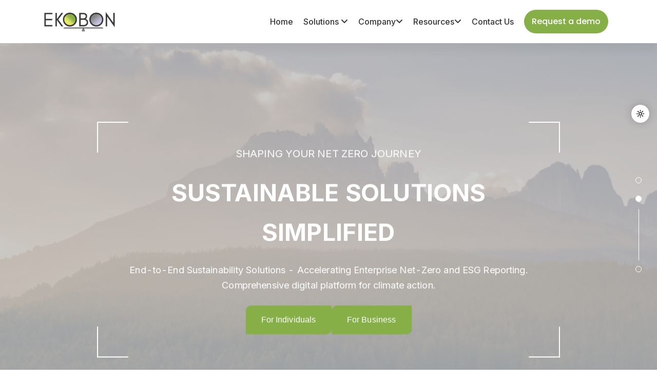

--- FILE ---
content_type: text/html
request_url: https://www.ekobon.com/
body_size: 5495
content:
<!doctype html><html lang="en"><head><meta name="google-site-verification" content="VvOBP1oDN7ZncxWUCjA8DosuTkuYjXkmJvSHGl1gEYo"/><meta charset="utf-8"/><link rel="icon" type="image/x-icon" href="https://3.108.49.27:4000/images/ekobon_fav-icon.png"/><link rel="icon" type="image/png" sizes="16x16" href="https://3.108.49.27:4000/images/ekobon_fav-icon.png"/><link rel="icon" type="image/png" sizes="16x16" href="https://3.108.49.27:4000/images/ekobon_fav-icon.png"/><link rel="icon" type="image/png" sizes="16x16" href="https://3.108.49.27:4000/images/ekobon_fav-icon.png"/><link rel="apple-touch-icon" sizes="16x16" href="https://3.108.49.27:4000/images/ekobon_fav-icon.png"/><link rel="shortcut icon" href="https://3.108.49.27:4000/images/ekobon_fav-icon.png"/><link href="https://cdn.jsdelivr.net/npm/bootstrap@5.3.1/dist/css/bootstrap.min.css" rel="stylesheet"><link rel="stylesheet" href="../../blocks/dashboard/src/EkobonDashboard/Style/flaticon.css"><link rel="stylesheet" href="../../blocks/dashboard/src/EkobonDashboard/Style/remixicon.css"><link rel="stylesheet" href="https://cdnjs.cloudflare.com/ajax/libs/OwlCarousel2/2.3.4/assets/owl.carousel.css"><link rel="stylesheet" href="https://cdnjs.cloudflare.com/ajax/libs/OwlCarousel2/2.3.4/assets/owl.theme.default.css"><link rel="stylesheet" href="../../blocks/dashboard/src/EkobonDashboard/Style/odometer.min.css"><link rel="stylesheet" href="../../blocks/dashboard/src/EkobonDashboard/Style/fancybox.css"><link rel="stylesheet" href="https://cdnjs.cloudflare.com/ajax/libs/aos/2.3.4/aos.css"><link rel="stylesheet" href="../../blocks/dashboard/src/EkobonDashboard/Style/style.css"><link rel="stylesheet" href="../../blocks/dashboard/src/EkobonDashboard/Style/bootstrap_2.min.css"><link rel="stylesheet" href="../../blocks/dashboard/src/EkobonDashboard/Style/responsive.css"><link rel="stylesheet" href="../../blocks/dashboard/src/EkobonDashboard/Style/dark-theme.css"><link rel="stylesheet" href="../../blocks/dashboard/src/EkobonDashboard/Style/css2.css"><link rel="stylesheet" href="../../blocks/dashboard/src/EkobonDashboard/Style/slider.css"><link rel="stylesheet" href="../../blocks/dashboard/src/EkobonDashboard/Style/animations.css"><link rel="stylesheet" href="https://cdnjs.cloudflare.com/ajax/libs/font-awesome/4.7.0/css/font-awesome.min.css"><link rel="stylesheet" href="https://cdnjs.cloudflare.com/ajax/libs/font-awesome/6.4.2/css/all.min.css" integrity="sha512-z3gLpd7yknf1YoNbCzqRKc4qyor8gaKU1qmn+CShxbuBusANI9QpRohGBreCFkKxLhei6S9CQXFEbbKuqLg0DA==" crossorigin="anonymous" referrerpolicy="no-referrer"/><link rel="stylesheet" href="https://cdn.jsdelivr.net/npm/bootstrap@4.6.2/dist/css/bootstrap.min.css"><script src="https://cdn.jsdelivr.net/npm/jquery@3.6.4/dist/jquery.slim.min.js"></script><script src="https://cdn.jsdelivr.net/npm/popper.js@1.16.1/dist/umd/popper.min.js"></script><script src="https://cdn.jsdelivr.net/npm/bootstrap@4.6.2/dist/js/bootstrap.bundle.min.js"></script><script src="https://www.google.com/recaptcha/api.js" async defer="defer"></script><meta name="description" content="All-in-one digital tool for enterprise net zero management and ESG reporting."><meta name="viewport" content="width=device-width,initial-scale=1,shrink-to-fit=no"/><meta name="theme-color" content="#000000"/><link rel="manifest" href="/manifest.json"/><title>Sustainability Services, Solutions & Software in India | Ekobon</title><meta name="title" content="Sustainability Services, Solutions & Software in India | Ekobon"/><meta name="description" content="Choose Ekobon for the best enterprise sustainability services, ESG consulting, net-zero solutions, and carbon accounting software in India. We provide top-notch sustainability support services to enhance your environmental impact."/><meta property="og:type" content="website"/><meta property="og:url" content="https://www.ekobon.com/"/><meta property="og:title" content="Sustainability Services, Solutions & Software in India | Ekobon"/><meta property="og:description" content="Choose Ekobon for the best enterprise sustainability services, ESG consulting, net-zero solutions, and carbon accounting software in India. We provide top-notch sustainability support services to enhance your environmental impact."/><meta property="twitter:card" content="summary_large_image"/><meta property="twitter:url" content="https://www.ekobon.com/"/><meta property="twitter:title" content="Sustainability Services, Solutions & Software in India | Ekobon"/><meta property="twitter:description" content="Choose Ekobon for the best enterprise sustainability services, ESG consulting, net-zero solutions, and carbon accounting software in India. We provide top-notch sustainability support services to enhance your environmental impact."/><meta property="twitter:image" content="https://3.108.49.27:4000/images/Ekobon_logo.png"/><meta property="og:image" content="https://3.108.49.27:4000/images/Ekobon_logo.png"/><meta rel="manifest" title="Net zero management and ESG reporting"/><meta rel="manifest" title="Financed Emissions"/><meta rel="manifest" title="Product LCA "/><meta rel="manifest" title="APIs for Ecommerce "/><meta rel="manifest" title="Travel"/><meta rel="manifest" title="Banks"/><meta rel="manifest" title="About us"/><link href="/static/css/18.0f88874c.chunk.css" rel="stylesheet"><link href="/static/css/main.75ed62cd.chunk.css" rel="stylesheet"></head><body><noscript>You need to enable JavaScript to run this app.</noscript><noscript><iframe src="https://www.googletagmanager.com/ns.html?id=GTM-KNZMWBS4" height="0" width="0" style="display:none;visibility:hidden"></iframe></noscript><div id="root" class="ct_addscroll" onscroll="onscrollfunction()"></div><script src="https://cdn.jsdelivr.net/npm/bootstrap@5.3.2/dist/js/bootstrap.bundle.min.js"></script><script src="https://ajax.googleapis.com/ajax/libs/jquery/3.6.4/jquery.min.js"></script><script src="../../blocks/dashboard/src/EkobonDashboard/Style/js/bootstrap.bundle.min.js"></script><script src="../../blocks/dashboard/src/EkobonDashboard/Style/js/compressed.js"></script><script src="https://cdn.jsdelivr.net/npm/bootstrap@5.3.1/dist/js/bootstrap.bundle.min.js"></script><script src="https://cdnjs.cloudflare.com/ajax/libs/aos/2.3.4/aos.js"></script><script src="https://cdnjs.cloudflare.com/ajax/libs/OwlCarousel2/2.3.4/owl.carousel.min.js" integrity="sha512-bPs7Ae6pVvhOSiIcyUClR7/q2OAsRiovw4vAkX+zJbw3ShAeeqezq50RIIcIURq7Oa20rW2n2q+fyXBNcU9lrw==" crossorigin="anonymous" referrerpolicy="no-referrer"></script><script src="../../blocks/dashboard/src/EkobonDashboard/Style/js/owl-thumb.min.js"></script><script src="../../blocks/dashboard/src/EkobonDashboard/Style/js/odometer.js"></script><script src="../../blocks/dashboard/src/EkobonDashboard/Style/js/circle-progressbar.min.js"></script><script src="../../blocks/dashboard/src/EkobonDashboard/Style/js/fancybox.js"></script><script src="../../blocks/dashboard/src/EkobonDashboard/Style/js/jquery.appear.js"></script><script src="../../blocks/dashboard/src/EkobonDashboard/Style/js/tweenmax.min.js"></script><script src="../../blocks/dashboard/src/EkobonDashboard/Style/js/project_slider.js"></script><script src="../../blocks/dashboard/src/EkobonDashboard/Style/js/main.js"></script><script>!function(e,t,a,n,g){e[n]=e[n]||[],e[n].push({"gtm.start":(new Date).getTime(),event:"gtm.js"});var m=t.getElementsByTagName(a)[0],r=t.createElement(a);r.async=!0,r.src="https://www.googletagmanager.com/gtm.js?id=GTM-KNZMWBS4",m.parentNode.insertBefore(r,m)}(window,document,"script","dataLayer")</script><script>$(document).ready(function(){AOS.init(),$(window).scroll(function(){100<$(this).scrollTop()?$(".header-wrap").addClass("sticky"):$(".header-wrap").removeClass("sticky")}),$(window).scroll(function(){100<$(this).scrollTop()?$(".back-to-top12").addClass("back-to-top open"):$(".back-to-top12").removeClass("back-to-top open")}),setTimeout(function(){$(".recaptcha").each(function(){grecaptcha.render(this.id,{sitekey:"6LdVkwkUAAAAACeeETRX--v9Js0vWyjQOTIZxxeB",theme:"light"})})},2e3)}),$(document).ready(function(){$(".team-slider-one").owlCarousel({nav:!0,dots:!0,loop:!0,navText:['<i class="flaticon-left-arrow"></i>','<i class="flaticon-right-arrow"></i>'],margin:25,items:1,thumbs:!1,smartSpeed:1300,autoplay:!0,autoplayTimeout:4e3,autoplayHoverPause:!1,responsiveClass:!0,autoHeight:!0,responsive:{0:{items:1},768:{items:2},1200:{items:3}}}),$(".ct_home_slider").owlCarousel({loop:!0,nav:!0,autoplay:!0,autoplaySpeed:2e3,responsive:{0:{items:1},600:{items:1},1e3:{items:1}}})})</script><script>var tooltipTriggerList=[].slice.call(document.querySelectorAll('[data-bs-toggle="tooltip"]')),tooltipList=tooltipTriggerList.map(function(t){return new bootstrap.Tooltip(t)})</script><script>!function(n){function e(e){for(var c,f,d=e[0],a=e[1],t=e[2],r=0,b=[];r<d.length;r++)f=d[r],Object.prototype.hasOwnProperty.call(l,f)&&l[f]&&b.push(l[f][0]),l[f]=0;for(c in a)Object.prototype.hasOwnProperty.call(a,c)&&(n[c]=a[c]);for(p&&p(e);b.length;)b.shift()();return u.push.apply(u,t||[]),o()}function o(){for(var e,c=0;c<u.length;c++){for(var f=u[c],d=!0,a=1;a<f.length;a++){var t=f[a];0!==l[t]&&(d=!1)}d&&(u.splice(c--,1),e=s(s.s=f[0]))}return e}var f={},i={15:0},l={15:0},u=[];function s(e){if(f[e])return f[e].exports;var c=f[e]={i:e,l:!1,exports:{}};return n[e].call(c.exports,c,c.exports,s),c.l=!0,c.exports}s.e=function(u){var e=[];i[u]?e.push(i[u]):0!==i[u]&&{5:1,17:1,19:1,20:1,23:1,24:1,25:1,26:1,27:1,28:1,40:1,41:1,42:1,43:1,44:1,45:1,46:1,47:1,48:1,49:1,50:1,51:1,52:1,53:1,54:1,55:1,56:1,57:1,58:1,59:1,65:1,67:1,68:1,71:1,72:1,77:1,78:1,81:1,82:1,83:1,84:1,85:1,86:1,87:1,88:1,89:1,90:1,107:1,108:1,132:1}[u]&&e.push(i[u]=new Promise(function(e,d){for(var c="static/css/"+({}[u]||u)+"."+{0:"31d6cfe0",1:"31d6cfe0",2:"31d6cfe0",3:"31d6cfe0",4:"31d6cfe0",5:"b39cba60",6:"31d6cfe0",7:"31d6cfe0",8:"31d6cfe0",9:"31d6cfe0",10:"31d6cfe0",11:"31d6cfe0",12:"31d6cfe0",13:"31d6cfe0",16:"31d6cfe0",17:"9dfa1461",19:"9425b077",20:"9dfa1461",21:"31d6cfe0",22:"31d6cfe0",23:"f04aad30",24:"40e4c5e5",25:"4e12db2d",26:"400dde7a",27:"149112cf",28:"4400316d",29:"31d6cfe0",30:"31d6cfe0",31:"31d6cfe0",32:"31d6cfe0",33:"31d6cfe0",34:"31d6cfe0",35:"31d6cfe0",36:"31d6cfe0",37:"31d6cfe0",38:"31d6cfe0",39:"31d6cfe0",40:"537a4d5d",41:"20b6e26c",42:"537a4d5d",43:"20b6e26c",44:"20b6e26c",45:"20b6e26c",46:"20b6e26c",47:"537a4d5d",48:"214f8142",49:"537a4d5d",50:"20b6e26c",51:"9dfa1461",52:"20b6e26c",53:"537a4d5d",54:"20b6e26c",55:"537a4d5d",56:"537a4d5d",57:"537a4d5d",58:"9dfa1461",59:"537a4d5d",60:"31d6cfe0",61:"31d6cfe0",62:"31d6cfe0",63:"31d6cfe0",64:"31d6cfe0",65:"2d0a89f0",66:"31d6cfe0",67:"2a85bb86",68:"b39cba60",69:"31d6cfe0",70:"31d6cfe0",71:"e17d6388",72:"7f9bc9bc",73:"31d6cfe0",74:"31d6cfe0",75:"31d6cfe0",76:"31d6cfe0",77:"5744b6e3",78:"411b359a",79:"31d6cfe0",80:"31d6cfe0",81:"b39cba60",82:"b39cba60",83:"b39cba60",84:"b39cba60",85:"b39cba60",86:"b39cba60",87:"b39cba60",88:"b39cba60",89:"b39cba60",90:"b39cba60",91:"31d6cfe0",92:"31d6cfe0",93:"31d6cfe0",94:"31d6cfe0",95:"31d6cfe0",96:"31d6cfe0",97:"31d6cfe0",98:"31d6cfe0",99:"31d6cfe0",100:"31d6cfe0",101:"31d6cfe0",102:"31d6cfe0",103:"31d6cfe0",104:"31d6cfe0",105:"31d6cfe0",106:"31d6cfe0",107:"537a4d5d",108:"c0931e75",109:"31d6cfe0",110:"31d6cfe0",111:"31d6cfe0",112:"31d6cfe0",113:"31d6cfe0",114:"31d6cfe0",115:"31d6cfe0",116:"31d6cfe0",117:"31d6cfe0",118:"31d6cfe0",119:"31d6cfe0",120:"31d6cfe0",121:"31d6cfe0",122:"31d6cfe0",123:"31d6cfe0",124:"31d6cfe0",125:"31d6cfe0",126:"31d6cfe0",127:"31d6cfe0",128:"31d6cfe0",129:"31d6cfe0",130:"31d6cfe0",131:"31d6cfe0",132:"2a85bb86",133:"31d6cfe0",134:"31d6cfe0",135:"31d6cfe0",136:"31d6cfe0",137:"31d6cfe0",138:"31d6cfe0",139:"31d6cfe0",140:"31d6cfe0",141:"31d6cfe0",142:"31d6cfe0",143:"31d6cfe0",144:"31d6cfe0",145:"31d6cfe0"}[u]+".chunk.css",a=s.p+c,f=document.getElementsByTagName("link"),t=0;t<f.length;t++){var r=(n=f[t]).getAttribute("data-href")||n.getAttribute("href");if("stylesheet"===n.rel&&(r===c||r===a))return e()}var b=document.getElementsByTagName("style");for(t=0;t<b.length;t++){var n;if((r=(n=b[t]).getAttribute("data-href"))===c||r===a)return e()}var o=document.createElement("link");o.rel="stylesheet",o.type="text/css",o.onload=e,o.onerror=function(e){var c=e&&e.target&&e.target.src||a,f=new Error("Loading CSS chunk "+u+" failed.\n("+c+")");f.request=c,delete i[u],o.parentNode.removeChild(o),d(f)},o.href=a,document.getElementsByTagName("head")[0].appendChild(o)}).then(function(){i[u]=0}));var f=l[u];if(0!==f)if(f)e.push(f[2]);else{var c=new Promise(function(e,c){f=l[u]=[e,c]});e.push(f[2]=c);var d,a=document.createElement("script");a.charset="utf-8",a.timeout=120,s.nc&&a.setAttribute("nonce",s.nc),a.src=s.p+"static/js/"+({}[u]||u)+"."+{0:"fbaab7b5",1:"a9f9e8a0",2:"6cb35ef3",3:"ac53147d",4:"4de04b2f",5:"9d205e53",6:"f88a0f7b",7:"b56b2c86",8:"062a80f9",9:"5b69ddd6",10:"122578c3",11:"7092a1ed",12:"7e4e96f1",13:"6d003e4d",16:"8c986dd8",17:"6500eafe",19:"0edf6f63",20:"2c086d86",21:"cbd60d66",22:"c3b469f7",23:"95af5508",24:"92cdc93d",25:"dbbe1828",26:"b0c40d88",27:"f1c948b5",28:"7bfcde68",29:"1f8ea9a7",30:"7762773d",31:"00889138",32:"cad12234",33:"7cd8758f",34:"5517cf05",35:"aa5615ba",36:"d28b7d04",37:"7984ed00",38:"890680f0",39:"0f8dc1db",40:"edd4fc0c",41:"a14b2343",42:"ceed6168",43:"fe99fe45",44:"6ddaeaa3",45:"6e686b3d",46:"54ab152a",47:"740868ab",48:"0f0db51e",49:"ca8da335",50:"e4c15f48",51:"07430867",52:"dc6e4df6",53:"4aef4733",54:"2f3f701f",55:"dbf8c2ad",56:"be644e30",57:"0e1a4340",58:"2062ec84",59:"59426b3f",60:"f9f738de",61:"bc53be51",62:"2a0189b1",63:"c5a5ecbc",64:"f6a5094f",65:"8f060433",66:"768881ba",67:"1c5f4089",68:"b2610281",69:"69a435af",70:"ddc4b9d9",71:"58802cd4",72:"db36efbf",73:"e89be3a3",74:"a2469a45",75:"b490137b",76:"1aa779c4",77:"e1c58d63",78:"5891dbc9",79:"374f05c7",80:"04ba2440",81:"324dfd1e",82:"fb7022c4",83:"24ebf4fe",84:"2596b229",85:"c3465ff1",86:"3577c8cf",87:"4f217235",88:"7f786e45",89:"f7e5ff4b",90:"05fbf45f",91:"f8578aac",92:"f2a4af69",93:"b346f26d",94:"a692979d",95:"8f4d73d0",96:"4b0a7008",97:"90e06a6e",98:"40b159a8",99:"8c3304d2",100:"ffc129f7",101:"9f4d198d",102:"9affe084",103:"cff8376d",104:"fa0716d3",105:"ed466eab",106:"75cd5ba8",107:"f7e44769",108:"68ae99ef",109:"1b1b1733",110:"fdf24a1b",111:"7f49d9bd",112:"7757810a",113:"c87eba46",114:"894126c0",115:"f774a53c",116:"a58dacd9",117:"c9618094",118:"4565df9a",119:"2461986f",120:"05eb0ca6",121:"3ca32505",122:"ce9129de",123:"24cb2d70",124:"f8b595cc",125:"c32e940c",126:"4aa954b2",127:"ff071ddd",128:"c0093fbc",129:"f54136ce",130:"d430f272",131:"3d549485",132:"ade44fce",133:"5dbc99c3",134:"fda14162",135:"180ea9f1",136:"72796c2b",137:"c4ef533c",138:"fe046105",139:"17eb3064",140:"87d9f889",141:"f304c1bf",142:"6bf718fb",143:"540b28a6",144:"eb3d1b7c",145:"461cb2b7"}[u]+".chunk.js";var t=new Error;d=function(e){a.onerror=a.onload=null,clearTimeout(r);var c=l[u];if(0!==c){if(c){var f=e&&("load"===e.type?"missing":e.type),d=e&&e.target&&e.target.src;t.message="Loading chunk "+u+" failed.\n("+f+": "+d+")",t.name="ChunkLoadError",t.type=f,t.request=d,c[1](t)}l[u]=void 0}};var r=setTimeout(function(){d({type:"timeout",target:a})},12e4);a.onerror=a.onload=d,document.head.appendChild(a)}return Promise.all(e)},s.m=n,s.c=f,s.d=function(e,c,f){s.o(e,c)||Object.defineProperty(e,c,{enumerable:!0,get:f})},s.r=function(e){"undefined"!=typeof Symbol&&Symbol.toStringTag&&Object.defineProperty(e,Symbol.toStringTag,{value:"Module"}),Object.defineProperty(e,"__esModule",{value:!0})},s.t=function(c,e){if(1&e&&(c=s(c)),8&e)return c;if(4&e&&"object"==typeof c&&c&&c.__esModule)return c;var f=Object.create(null);if(s.r(f),Object.defineProperty(f,"default",{enumerable:!0,value:c}),2&e&&"string"!=typeof c)for(var d in c)s.d(f,d,function(e){return c[e]}.bind(null,d));return f},s.n=function(e){var c=e&&e.__esModule?function(){return e.default}:function(){return e};return s.d(c,"a",c),c},s.o=function(e,c){return Object.prototype.hasOwnProperty.call(e,c)},s.p="/",s.oe=function(e){throw console.error(e),e};var c=window.webpackJsonpweb=window.webpackJsonpweb||[],d=c.push.bind(c);c.push=e,c=c.slice();for(var a=0;a<c.length;a++)e(c[a]);var p=d;o()}([])</script><script src="/static/js/18.08b90a0d.chunk.js"></script><script src="/static/js/main.489b5cd2.chunk.js"></script></body></html>

--- FILE ---
content_type: text/html
request_url: https://www.ekobon.com/blocks/dashboard/src/EkobonDashboard/Style/flaticon.css
body_size: 5494
content:
<!doctype html><html lang="en"><head><meta name="google-site-verification" content="VvOBP1oDN7ZncxWUCjA8DosuTkuYjXkmJvSHGl1gEYo"/><meta charset="utf-8"/><link rel="icon" type="image/x-icon" href="https://3.108.49.27:4000/images/ekobon_fav-icon.png"/><link rel="icon" type="image/png" sizes="16x16" href="https://3.108.49.27:4000/images/ekobon_fav-icon.png"/><link rel="icon" type="image/png" sizes="16x16" href="https://3.108.49.27:4000/images/ekobon_fav-icon.png"/><link rel="icon" type="image/png" sizes="16x16" href="https://3.108.49.27:4000/images/ekobon_fav-icon.png"/><link rel="apple-touch-icon" sizes="16x16" href="https://3.108.49.27:4000/images/ekobon_fav-icon.png"/><link rel="shortcut icon" href="https://3.108.49.27:4000/images/ekobon_fav-icon.png"/><link href="https://cdn.jsdelivr.net/npm/bootstrap@5.3.1/dist/css/bootstrap.min.css" rel="stylesheet"><link rel="stylesheet" href="../../blocks/dashboard/src/EkobonDashboard/Style/flaticon.css"><link rel="stylesheet" href="../../blocks/dashboard/src/EkobonDashboard/Style/remixicon.css"><link rel="stylesheet" href="https://cdnjs.cloudflare.com/ajax/libs/OwlCarousel2/2.3.4/assets/owl.carousel.css"><link rel="stylesheet" href="https://cdnjs.cloudflare.com/ajax/libs/OwlCarousel2/2.3.4/assets/owl.theme.default.css"><link rel="stylesheet" href="../../blocks/dashboard/src/EkobonDashboard/Style/odometer.min.css"><link rel="stylesheet" href="../../blocks/dashboard/src/EkobonDashboard/Style/fancybox.css"><link rel="stylesheet" href="https://cdnjs.cloudflare.com/ajax/libs/aos/2.3.4/aos.css"><link rel="stylesheet" href="../../blocks/dashboard/src/EkobonDashboard/Style/style.css"><link rel="stylesheet" href="../../blocks/dashboard/src/EkobonDashboard/Style/bootstrap_2.min.css"><link rel="stylesheet" href="../../blocks/dashboard/src/EkobonDashboard/Style/responsive.css"><link rel="stylesheet" href="../../blocks/dashboard/src/EkobonDashboard/Style/dark-theme.css"><link rel="stylesheet" href="../../blocks/dashboard/src/EkobonDashboard/Style/css2.css"><link rel="stylesheet" href="../../blocks/dashboard/src/EkobonDashboard/Style/slider.css"><link rel="stylesheet" href="../../blocks/dashboard/src/EkobonDashboard/Style/animations.css"><link rel="stylesheet" href="https://cdnjs.cloudflare.com/ajax/libs/font-awesome/4.7.0/css/font-awesome.min.css"><link rel="stylesheet" href="https://cdnjs.cloudflare.com/ajax/libs/font-awesome/6.4.2/css/all.min.css" integrity="sha512-z3gLpd7yknf1YoNbCzqRKc4qyor8gaKU1qmn+CShxbuBusANI9QpRohGBreCFkKxLhei6S9CQXFEbbKuqLg0DA==" crossorigin="anonymous" referrerpolicy="no-referrer"/><link rel="stylesheet" href="https://cdn.jsdelivr.net/npm/bootstrap@4.6.2/dist/css/bootstrap.min.css"><script src="https://cdn.jsdelivr.net/npm/jquery@3.6.4/dist/jquery.slim.min.js"></script><script src="https://cdn.jsdelivr.net/npm/popper.js@1.16.1/dist/umd/popper.min.js"></script><script src="https://cdn.jsdelivr.net/npm/bootstrap@4.6.2/dist/js/bootstrap.bundle.min.js"></script><script src="https://www.google.com/recaptcha/api.js" async defer="defer"></script><meta name="description" content="All-in-one digital tool for enterprise net zero management and ESG reporting."><meta name="viewport" content="width=device-width,initial-scale=1,shrink-to-fit=no"/><meta name="theme-color" content="#000000"/><link rel="manifest" href="/manifest.json"/><title>Sustainability Services, Solutions & Software in India | Ekobon</title><meta name="title" content="Sustainability Services, Solutions & Software in India | Ekobon"/><meta name="description" content="Choose Ekobon for the best enterprise sustainability services, ESG consulting, net-zero solutions, and carbon accounting software in India. We provide top-notch sustainability support services to enhance your environmental impact."/><meta property="og:type" content="website"/><meta property="og:url" content="https://www.ekobon.com/"/><meta property="og:title" content="Sustainability Services, Solutions & Software in India | Ekobon"/><meta property="og:description" content="Choose Ekobon for the best enterprise sustainability services, ESG consulting, net-zero solutions, and carbon accounting software in India. We provide top-notch sustainability support services to enhance your environmental impact."/><meta property="twitter:card" content="summary_large_image"/><meta property="twitter:url" content="https://www.ekobon.com/"/><meta property="twitter:title" content="Sustainability Services, Solutions & Software in India | Ekobon"/><meta property="twitter:description" content="Choose Ekobon for the best enterprise sustainability services, ESG consulting, net-zero solutions, and carbon accounting software in India. We provide top-notch sustainability support services to enhance your environmental impact."/><meta property="twitter:image" content="https://3.108.49.27:4000/images/Ekobon_logo.png"/><meta property="og:image" content="https://3.108.49.27:4000/images/Ekobon_logo.png"/><meta rel="manifest" title="Net zero management and ESG reporting"/><meta rel="manifest" title="Financed Emissions"/><meta rel="manifest" title="Product LCA "/><meta rel="manifest" title="APIs for Ecommerce "/><meta rel="manifest" title="Travel"/><meta rel="manifest" title="Banks"/><meta rel="manifest" title="About us"/><link href="/static/css/18.0f88874c.chunk.css" rel="stylesheet"><link href="/static/css/main.75ed62cd.chunk.css" rel="stylesheet"></head><body><noscript>You need to enable JavaScript to run this app.</noscript><noscript><iframe src="https://www.googletagmanager.com/ns.html?id=GTM-KNZMWBS4" height="0" width="0" style="display:none;visibility:hidden"></iframe></noscript><div id="root" class="ct_addscroll" onscroll="onscrollfunction()"></div><script src="https://cdn.jsdelivr.net/npm/bootstrap@5.3.2/dist/js/bootstrap.bundle.min.js"></script><script src="https://ajax.googleapis.com/ajax/libs/jquery/3.6.4/jquery.min.js"></script><script src="../../blocks/dashboard/src/EkobonDashboard/Style/js/bootstrap.bundle.min.js"></script><script src="../../blocks/dashboard/src/EkobonDashboard/Style/js/compressed.js"></script><script src="https://cdn.jsdelivr.net/npm/bootstrap@5.3.1/dist/js/bootstrap.bundle.min.js"></script><script src="https://cdnjs.cloudflare.com/ajax/libs/aos/2.3.4/aos.js"></script><script src="https://cdnjs.cloudflare.com/ajax/libs/OwlCarousel2/2.3.4/owl.carousel.min.js" integrity="sha512-bPs7Ae6pVvhOSiIcyUClR7/q2OAsRiovw4vAkX+zJbw3ShAeeqezq50RIIcIURq7Oa20rW2n2q+fyXBNcU9lrw==" crossorigin="anonymous" referrerpolicy="no-referrer"></script><script src="../../blocks/dashboard/src/EkobonDashboard/Style/js/owl-thumb.min.js"></script><script src="../../blocks/dashboard/src/EkobonDashboard/Style/js/odometer.js"></script><script src="../../blocks/dashboard/src/EkobonDashboard/Style/js/circle-progressbar.min.js"></script><script src="../../blocks/dashboard/src/EkobonDashboard/Style/js/fancybox.js"></script><script src="../../blocks/dashboard/src/EkobonDashboard/Style/js/jquery.appear.js"></script><script src="../../blocks/dashboard/src/EkobonDashboard/Style/js/tweenmax.min.js"></script><script src="../../blocks/dashboard/src/EkobonDashboard/Style/js/project_slider.js"></script><script src="../../blocks/dashboard/src/EkobonDashboard/Style/js/main.js"></script><script>!function(e,t,a,n,g){e[n]=e[n]||[],e[n].push({"gtm.start":(new Date).getTime(),event:"gtm.js"});var m=t.getElementsByTagName(a)[0],r=t.createElement(a);r.async=!0,r.src="https://www.googletagmanager.com/gtm.js?id=GTM-KNZMWBS4",m.parentNode.insertBefore(r,m)}(window,document,"script","dataLayer")</script><script>$(document).ready(function(){AOS.init(),$(window).scroll(function(){100<$(this).scrollTop()?$(".header-wrap").addClass("sticky"):$(".header-wrap").removeClass("sticky")}),$(window).scroll(function(){100<$(this).scrollTop()?$(".back-to-top12").addClass("back-to-top open"):$(".back-to-top12").removeClass("back-to-top open")}),setTimeout(function(){$(".recaptcha").each(function(){grecaptcha.render(this.id,{sitekey:"6LdVkwkUAAAAACeeETRX--v9Js0vWyjQOTIZxxeB",theme:"light"})})},2e3)}),$(document).ready(function(){$(".team-slider-one").owlCarousel({nav:!0,dots:!0,loop:!0,navText:['<i class="flaticon-left-arrow"></i>','<i class="flaticon-right-arrow"></i>'],margin:25,items:1,thumbs:!1,smartSpeed:1300,autoplay:!0,autoplayTimeout:4e3,autoplayHoverPause:!1,responsiveClass:!0,autoHeight:!0,responsive:{0:{items:1},768:{items:2},1200:{items:3}}}),$(".ct_home_slider").owlCarousel({loop:!0,nav:!0,autoplay:!0,autoplaySpeed:2e3,responsive:{0:{items:1},600:{items:1},1e3:{items:1}}})})</script><script>var tooltipTriggerList=[].slice.call(document.querySelectorAll('[data-bs-toggle="tooltip"]')),tooltipList=tooltipTriggerList.map(function(t){return new bootstrap.Tooltip(t)})</script><script>!function(n){function e(e){for(var c,f,d=e[0],a=e[1],t=e[2],r=0,b=[];r<d.length;r++)f=d[r],Object.prototype.hasOwnProperty.call(l,f)&&l[f]&&b.push(l[f][0]),l[f]=0;for(c in a)Object.prototype.hasOwnProperty.call(a,c)&&(n[c]=a[c]);for(p&&p(e);b.length;)b.shift()();return u.push.apply(u,t||[]),o()}function o(){for(var e,c=0;c<u.length;c++){for(var f=u[c],d=!0,a=1;a<f.length;a++){var t=f[a];0!==l[t]&&(d=!1)}d&&(u.splice(c--,1),e=s(s.s=f[0]))}return e}var f={},i={15:0},l={15:0},u=[];function s(e){if(f[e])return f[e].exports;var c=f[e]={i:e,l:!1,exports:{}};return n[e].call(c.exports,c,c.exports,s),c.l=!0,c.exports}s.e=function(u){var e=[];i[u]?e.push(i[u]):0!==i[u]&&{5:1,17:1,19:1,20:1,23:1,24:1,25:1,26:1,27:1,28:1,40:1,41:1,42:1,43:1,44:1,45:1,46:1,47:1,48:1,49:1,50:1,51:1,52:1,53:1,54:1,55:1,56:1,57:1,58:1,59:1,65:1,67:1,68:1,71:1,72:1,77:1,78:1,81:1,82:1,83:1,84:1,85:1,86:1,87:1,88:1,89:1,90:1,107:1,108:1,132:1}[u]&&e.push(i[u]=new Promise(function(e,d){for(var c="static/css/"+({}[u]||u)+"."+{0:"31d6cfe0",1:"31d6cfe0",2:"31d6cfe0",3:"31d6cfe0",4:"31d6cfe0",5:"b39cba60",6:"31d6cfe0",7:"31d6cfe0",8:"31d6cfe0",9:"31d6cfe0",10:"31d6cfe0",11:"31d6cfe0",12:"31d6cfe0",13:"31d6cfe0",16:"31d6cfe0",17:"9dfa1461",19:"9425b077",20:"9dfa1461",21:"31d6cfe0",22:"31d6cfe0",23:"f04aad30",24:"40e4c5e5",25:"4e12db2d",26:"400dde7a",27:"149112cf",28:"4400316d",29:"31d6cfe0",30:"31d6cfe0",31:"31d6cfe0",32:"31d6cfe0",33:"31d6cfe0",34:"31d6cfe0",35:"31d6cfe0",36:"31d6cfe0",37:"31d6cfe0",38:"31d6cfe0",39:"31d6cfe0",40:"537a4d5d",41:"20b6e26c",42:"537a4d5d",43:"20b6e26c",44:"20b6e26c",45:"20b6e26c",46:"20b6e26c",47:"537a4d5d",48:"214f8142",49:"537a4d5d",50:"20b6e26c",51:"9dfa1461",52:"20b6e26c",53:"537a4d5d",54:"20b6e26c",55:"537a4d5d",56:"537a4d5d",57:"537a4d5d",58:"9dfa1461",59:"537a4d5d",60:"31d6cfe0",61:"31d6cfe0",62:"31d6cfe0",63:"31d6cfe0",64:"31d6cfe0",65:"2d0a89f0",66:"31d6cfe0",67:"2a85bb86",68:"b39cba60",69:"31d6cfe0",70:"31d6cfe0",71:"e17d6388",72:"7f9bc9bc",73:"31d6cfe0",74:"31d6cfe0",75:"31d6cfe0",76:"31d6cfe0",77:"5744b6e3",78:"411b359a",79:"31d6cfe0",80:"31d6cfe0",81:"b39cba60",82:"b39cba60",83:"b39cba60",84:"b39cba60",85:"b39cba60",86:"b39cba60",87:"b39cba60",88:"b39cba60",89:"b39cba60",90:"b39cba60",91:"31d6cfe0",92:"31d6cfe0",93:"31d6cfe0",94:"31d6cfe0",95:"31d6cfe0",96:"31d6cfe0",97:"31d6cfe0",98:"31d6cfe0",99:"31d6cfe0",100:"31d6cfe0",101:"31d6cfe0",102:"31d6cfe0",103:"31d6cfe0",104:"31d6cfe0",105:"31d6cfe0",106:"31d6cfe0",107:"537a4d5d",108:"c0931e75",109:"31d6cfe0",110:"31d6cfe0",111:"31d6cfe0",112:"31d6cfe0",113:"31d6cfe0",114:"31d6cfe0",115:"31d6cfe0",116:"31d6cfe0",117:"31d6cfe0",118:"31d6cfe0",119:"31d6cfe0",120:"31d6cfe0",121:"31d6cfe0",122:"31d6cfe0",123:"31d6cfe0",124:"31d6cfe0",125:"31d6cfe0",126:"31d6cfe0",127:"31d6cfe0",128:"31d6cfe0",129:"31d6cfe0",130:"31d6cfe0",131:"31d6cfe0",132:"2a85bb86",133:"31d6cfe0",134:"31d6cfe0",135:"31d6cfe0",136:"31d6cfe0",137:"31d6cfe0",138:"31d6cfe0",139:"31d6cfe0",140:"31d6cfe0",141:"31d6cfe0",142:"31d6cfe0",143:"31d6cfe0",144:"31d6cfe0",145:"31d6cfe0"}[u]+".chunk.css",a=s.p+c,f=document.getElementsByTagName("link"),t=0;t<f.length;t++){var r=(n=f[t]).getAttribute("data-href")||n.getAttribute("href");if("stylesheet"===n.rel&&(r===c||r===a))return e()}var b=document.getElementsByTagName("style");for(t=0;t<b.length;t++){var n;if((r=(n=b[t]).getAttribute("data-href"))===c||r===a)return e()}var o=document.createElement("link");o.rel="stylesheet",o.type="text/css",o.onload=e,o.onerror=function(e){var c=e&&e.target&&e.target.src||a,f=new Error("Loading CSS chunk "+u+" failed.\n("+c+")");f.request=c,delete i[u],o.parentNode.removeChild(o),d(f)},o.href=a,document.getElementsByTagName("head")[0].appendChild(o)}).then(function(){i[u]=0}));var f=l[u];if(0!==f)if(f)e.push(f[2]);else{var c=new Promise(function(e,c){f=l[u]=[e,c]});e.push(f[2]=c);var d,a=document.createElement("script");a.charset="utf-8",a.timeout=120,s.nc&&a.setAttribute("nonce",s.nc),a.src=s.p+"static/js/"+({}[u]||u)+"."+{0:"fbaab7b5",1:"a9f9e8a0",2:"6cb35ef3",3:"ac53147d",4:"4de04b2f",5:"9d205e53",6:"f88a0f7b",7:"b56b2c86",8:"062a80f9",9:"5b69ddd6",10:"122578c3",11:"7092a1ed",12:"7e4e96f1",13:"6d003e4d",16:"8c986dd8",17:"6500eafe",19:"0edf6f63",20:"2c086d86",21:"cbd60d66",22:"c3b469f7",23:"95af5508",24:"92cdc93d",25:"dbbe1828",26:"b0c40d88",27:"f1c948b5",28:"7bfcde68",29:"1f8ea9a7",30:"7762773d",31:"00889138",32:"cad12234",33:"7cd8758f",34:"5517cf05",35:"aa5615ba",36:"d28b7d04",37:"7984ed00",38:"890680f0",39:"0f8dc1db",40:"edd4fc0c",41:"a14b2343",42:"ceed6168",43:"fe99fe45",44:"6ddaeaa3",45:"6e686b3d",46:"54ab152a",47:"740868ab",48:"0f0db51e",49:"ca8da335",50:"e4c15f48",51:"07430867",52:"dc6e4df6",53:"4aef4733",54:"2f3f701f",55:"dbf8c2ad",56:"be644e30",57:"0e1a4340",58:"2062ec84",59:"59426b3f",60:"f9f738de",61:"bc53be51",62:"2a0189b1",63:"c5a5ecbc",64:"f6a5094f",65:"8f060433",66:"768881ba",67:"1c5f4089",68:"b2610281",69:"69a435af",70:"ddc4b9d9",71:"58802cd4",72:"db36efbf",73:"e89be3a3",74:"a2469a45",75:"b490137b",76:"1aa779c4",77:"e1c58d63",78:"5891dbc9",79:"374f05c7",80:"04ba2440",81:"324dfd1e",82:"fb7022c4",83:"24ebf4fe",84:"2596b229",85:"c3465ff1",86:"3577c8cf",87:"4f217235",88:"7f786e45",89:"f7e5ff4b",90:"05fbf45f",91:"f8578aac",92:"f2a4af69",93:"b346f26d",94:"a692979d",95:"8f4d73d0",96:"4b0a7008",97:"90e06a6e",98:"40b159a8",99:"8c3304d2",100:"ffc129f7",101:"9f4d198d",102:"9affe084",103:"cff8376d",104:"fa0716d3",105:"ed466eab",106:"75cd5ba8",107:"f7e44769",108:"68ae99ef",109:"1b1b1733",110:"fdf24a1b",111:"7f49d9bd",112:"7757810a",113:"c87eba46",114:"894126c0",115:"f774a53c",116:"a58dacd9",117:"c9618094",118:"4565df9a",119:"2461986f",120:"05eb0ca6",121:"3ca32505",122:"ce9129de",123:"24cb2d70",124:"f8b595cc",125:"c32e940c",126:"4aa954b2",127:"ff071ddd",128:"c0093fbc",129:"f54136ce",130:"d430f272",131:"3d549485",132:"ade44fce",133:"5dbc99c3",134:"fda14162",135:"180ea9f1",136:"72796c2b",137:"c4ef533c",138:"fe046105",139:"17eb3064",140:"87d9f889",141:"f304c1bf",142:"6bf718fb",143:"540b28a6",144:"eb3d1b7c",145:"461cb2b7"}[u]+".chunk.js";var t=new Error;d=function(e){a.onerror=a.onload=null,clearTimeout(r);var c=l[u];if(0!==c){if(c){var f=e&&("load"===e.type?"missing":e.type),d=e&&e.target&&e.target.src;t.message="Loading chunk "+u+" failed.\n("+f+": "+d+")",t.name="ChunkLoadError",t.type=f,t.request=d,c[1](t)}l[u]=void 0}};var r=setTimeout(function(){d({type:"timeout",target:a})},12e4);a.onerror=a.onload=d,document.head.appendChild(a)}return Promise.all(e)},s.m=n,s.c=f,s.d=function(e,c,f){s.o(e,c)||Object.defineProperty(e,c,{enumerable:!0,get:f})},s.r=function(e){"undefined"!=typeof Symbol&&Symbol.toStringTag&&Object.defineProperty(e,Symbol.toStringTag,{value:"Module"}),Object.defineProperty(e,"__esModule",{value:!0})},s.t=function(c,e){if(1&e&&(c=s(c)),8&e)return c;if(4&e&&"object"==typeof c&&c&&c.__esModule)return c;var f=Object.create(null);if(s.r(f),Object.defineProperty(f,"default",{enumerable:!0,value:c}),2&e&&"string"!=typeof c)for(var d in c)s.d(f,d,function(e){return c[e]}.bind(null,d));return f},s.n=function(e){var c=e&&e.__esModule?function(){return e.default}:function(){return e};return s.d(c,"a",c),c},s.o=function(e,c){return Object.prototype.hasOwnProperty.call(e,c)},s.p="/",s.oe=function(e){throw console.error(e),e};var c=window.webpackJsonpweb=window.webpackJsonpweb||[],d=c.push.bind(c);c.push=e,c=c.slice();for(var a=0;a<c.length;a++)e(c[a]);var p=d;o()}([])</script><script src="/static/js/18.08b90a0d.chunk.js"></script><script src="/static/js/main.489b5cd2.chunk.js"></script></body></html>

--- FILE ---
content_type: text/html
request_url: https://www.ekobon.com/blocks/dashboard/src/EkobonDashboard/Style/remixicon.css
body_size: 5494
content:
<!doctype html><html lang="en"><head><meta name="google-site-verification" content="VvOBP1oDN7ZncxWUCjA8DosuTkuYjXkmJvSHGl1gEYo"/><meta charset="utf-8"/><link rel="icon" type="image/x-icon" href="https://3.108.49.27:4000/images/ekobon_fav-icon.png"/><link rel="icon" type="image/png" sizes="16x16" href="https://3.108.49.27:4000/images/ekobon_fav-icon.png"/><link rel="icon" type="image/png" sizes="16x16" href="https://3.108.49.27:4000/images/ekobon_fav-icon.png"/><link rel="icon" type="image/png" sizes="16x16" href="https://3.108.49.27:4000/images/ekobon_fav-icon.png"/><link rel="apple-touch-icon" sizes="16x16" href="https://3.108.49.27:4000/images/ekobon_fav-icon.png"/><link rel="shortcut icon" href="https://3.108.49.27:4000/images/ekobon_fav-icon.png"/><link href="https://cdn.jsdelivr.net/npm/bootstrap@5.3.1/dist/css/bootstrap.min.css" rel="stylesheet"><link rel="stylesheet" href="../../blocks/dashboard/src/EkobonDashboard/Style/flaticon.css"><link rel="stylesheet" href="../../blocks/dashboard/src/EkobonDashboard/Style/remixicon.css"><link rel="stylesheet" href="https://cdnjs.cloudflare.com/ajax/libs/OwlCarousel2/2.3.4/assets/owl.carousel.css"><link rel="stylesheet" href="https://cdnjs.cloudflare.com/ajax/libs/OwlCarousel2/2.3.4/assets/owl.theme.default.css"><link rel="stylesheet" href="../../blocks/dashboard/src/EkobonDashboard/Style/odometer.min.css"><link rel="stylesheet" href="../../blocks/dashboard/src/EkobonDashboard/Style/fancybox.css"><link rel="stylesheet" href="https://cdnjs.cloudflare.com/ajax/libs/aos/2.3.4/aos.css"><link rel="stylesheet" href="../../blocks/dashboard/src/EkobonDashboard/Style/style.css"><link rel="stylesheet" href="../../blocks/dashboard/src/EkobonDashboard/Style/bootstrap_2.min.css"><link rel="stylesheet" href="../../blocks/dashboard/src/EkobonDashboard/Style/responsive.css"><link rel="stylesheet" href="../../blocks/dashboard/src/EkobonDashboard/Style/dark-theme.css"><link rel="stylesheet" href="../../blocks/dashboard/src/EkobonDashboard/Style/css2.css"><link rel="stylesheet" href="../../blocks/dashboard/src/EkobonDashboard/Style/slider.css"><link rel="stylesheet" href="../../blocks/dashboard/src/EkobonDashboard/Style/animations.css"><link rel="stylesheet" href="https://cdnjs.cloudflare.com/ajax/libs/font-awesome/4.7.0/css/font-awesome.min.css"><link rel="stylesheet" href="https://cdnjs.cloudflare.com/ajax/libs/font-awesome/6.4.2/css/all.min.css" integrity="sha512-z3gLpd7yknf1YoNbCzqRKc4qyor8gaKU1qmn+CShxbuBusANI9QpRohGBreCFkKxLhei6S9CQXFEbbKuqLg0DA==" crossorigin="anonymous" referrerpolicy="no-referrer"/><link rel="stylesheet" href="https://cdn.jsdelivr.net/npm/bootstrap@4.6.2/dist/css/bootstrap.min.css"><script src="https://cdn.jsdelivr.net/npm/jquery@3.6.4/dist/jquery.slim.min.js"></script><script src="https://cdn.jsdelivr.net/npm/popper.js@1.16.1/dist/umd/popper.min.js"></script><script src="https://cdn.jsdelivr.net/npm/bootstrap@4.6.2/dist/js/bootstrap.bundle.min.js"></script><script src="https://www.google.com/recaptcha/api.js" async defer="defer"></script><meta name="description" content="All-in-one digital tool for enterprise net zero management and ESG reporting."><meta name="viewport" content="width=device-width,initial-scale=1,shrink-to-fit=no"/><meta name="theme-color" content="#000000"/><link rel="manifest" href="/manifest.json"/><title>Sustainability Services, Solutions & Software in India | Ekobon</title><meta name="title" content="Sustainability Services, Solutions & Software in India | Ekobon"/><meta name="description" content="Choose Ekobon for the best enterprise sustainability services, ESG consulting, net-zero solutions, and carbon accounting software in India. We provide top-notch sustainability support services to enhance your environmental impact."/><meta property="og:type" content="website"/><meta property="og:url" content="https://www.ekobon.com/"/><meta property="og:title" content="Sustainability Services, Solutions & Software in India | Ekobon"/><meta property="og:description" content="Choose Ekobon for the best enterprise sustainability services, ESG consulting, net-zero solutions, and carbon accounting software in India. We provide top-notch sustainability support services to enhance your environmental impact."/><meta property="twitter:card" content="summary_large_image"/><meta property="twitter:url" content="https://www.ekobon.com/"/><meta property="twitter:title" content="Sustainability Services, Solutions & Software in India | Ekobon"/><meta property="twitter:description" content="Choose Ekobon for the best enterprise sustainability services, ESG consulting, net-zero solutions, and carbon accounting software in India. We provide top-notch sustainability support services to enhance your environmental impact."/><meta property="twitter:image" content="https://3.108.49.27:4000/images/Ekobon_logo.png"/><meta property="og:image" content="https://3.108.49.27:4000/images/Ekobon_logo.png"/><meta rel="manifest" title="Net zero management and ESG reporting"/><meta rel="manifest" title="Financed Emissions"/><meta rel="manifest" title="Product LCA "/><meta rel="manifest" title="APIs for Ecommerce "/><meta rel="manifest" title="Travel"/><meta rel="manifest" title="Banks"/><meta rel="manifest" title="About us"/><link href="/static/css/18.0f88874c.chunk.css" rel="stylesheet"><link href="/static/css/main.75ed62cd.chunk.css" rel="stylesheet"></head><body><noscript>You need to enable JavaScript to run this app.</noscript><noscript><iframe src="https://www.googletagmanager.com/ns.html?id=GTM-KNZMWBS4" height="0" width="0" style="display:none;visibility:hidden"></iframe></noscript><div id="root" class="ct_addscroll" onscroll="onscrollfunction()"></div><script src="https://cdn.jsdelivr.net/npm/bootstrap@5.3.2/dist/js/bootstrap.bundle.min.js"></script><script src="https://ajax.googleapis.com/ajax/libs/jquery/3.6.4/jquery.min.js"></script><script src="../../blocks/dashboard/src/EkobonDashboard/Style/js/bootstrap.bundle.min.js"></script><script src="../../blocks/dashboard/src/EkobonDashboard/Style/js/compressed.js"></script><script src="https://cdn.jsdelivr.net/npm/bootstrap@5.3.1/dist/js/bootstrap.bundle.min.js"></script><script src="https://cdnjs.cloudflare.com/ajax/libs/aos/2.3.4/aos.js"></script><script src="https://cdnjs.cloudflare.com/ajax/libs/OwlCarousel2/2.3.4/owl.carousel.min.js" integrity="sha512-bPs7Ae6pVvhOSiIcyUClR7/q2OAsRiovw4vAkX+zJbw3ShAeeqezq50RIIcIURq7Oa20rW2n2q+fyXBNcU9lrw==" crossorigin="anonymous" referrerpolicy="no-referrer"></script><script src="../../blocks/dashboard/src/EkobonDashboard/Style/js/owl-thumb.min.js"></script><script src="../../blocks/dashboard/src/EkobonDashboard/Style/js/odometer.js"></script><script src="../../blocks/dashboard/src/EkobonDashboard/Style/js/circle-progressbar.min.js"></script><script src="../../blocks/dashboard/src/EkobonDashboard/Style/js/fancybox.js"></script><script src="../../blocks/dashboard/src/EkobonDashboard/Style/js/jquery.appear.js"></script><script src="../../blocks/dashboard/src/EkobonDashboard/Style/js/tweenmax.min.js"></script><script src="../../blocks/dashboard/src/EkobonDashboard/Style/js/project_slider.js"></script><script src="../../blocks/dashboard/src/EkobonDashboard/Style/js/main.js"></script><script>!function(e,t,a,n,g){e[n]=e[n]||[],e[n].push({"gtm.start":(new Date).getTime(),event:"gtm.js"});var m=t.getElementsByTagName(a)[0],r=t.createElement(a);r.async=!0,r.src="https://www.googletagmanager.com/gtm.js?id=GTM-KNZMWBS4",m.parentNode.insertBefore(r,m)}(window,document,"script","dataLayer")</script><script>$(document).ready(function(){AOS.init(),$(window).scroll(function(){100<$(this).scrollTop()?$(".header-wrap").addClass("sticky"):$(".header-wrap").removeClass("sticky")}),$(window).scroll(function(){100<$(this).scrollTop()?$(".back-to-top12").addClass("back-to-top open"):$(".back-to-top12").removeClass("back-to-top open")}),setTimeout(function(){$(".recaptcha").each(function(){grecaptcha.render(this.id,{sitekey:"6LdVkwkUAAAAACeeETRX--v9Js0vWyjQOTIZxxeB",theme:"light"})})},2e3)}),$(document).ready(function(){$(".team-slider-one").owlCarousel({nav:!0,dots:!0,loop:!0,navText:['<i class="flaticon-left-arrow"></i>','<i class="flaticon-right-arrow"></i>'],margin:25,items:1,thumbs:!1,smartSpeed:1300,autoplay:!0,autoplayTimeout:4e3,autoplayHoverPause:!1,responsiveClass:!0,autoHeight:!0,responsive:{0:{items:1},768:{items:2},1200:{items:3}}}),$(".ct_home_slider").owlCarousel({loop:!0,nav:!0,autoplay:!0,autoplaySpeed:2e3,responsive:{0:{items:1},600:{items:1},1e3:{items:1}}})})</script><script>var tooltipTriggerList=[].slice.call(document.querySelectorAll('[data-bs-toggle="tooltip"]')),tooltipList=tooltipTriggerList.map(function(t){return new bootstrap.Tooltip(t)})</script><script>!function(n){function e(e){for(var c,f,d=e[0],a=e[1],t=e[2],r=0,b=[];r<d.length;r++)f=d[r],Object.prototype.hasOwnProperty.call(l,f)&&l[f]&&b.push(l[f][0]),l[f]=0;for(c in a)Object.prototype.hasOwnProperty.call(a,c)&&(n[c]=a[c]);for(p&&p(e);b.length;)b.shift()();return u.push.apply(u,t||[]),o()}function o(){for(var e,c=0;c<u.length;c++){for(var f=u[c],d=!0,a=1;a<f.length;a++){var t=f[a];0!==l[t]&&(d=!1)}d&&(u.splice(c--,1),e=s(s.s=f[0]))}return e}var f={},i={15:0},l={15:0},u=[];function s(e){if(f[e])return f[e].exports;var c=f[e]={i:e,l:!1,exports:{}};return n[e].call(c.exports,c,c.exports,s),c.l=!0,c.exports}s.e=function(u){var e=[];i[u]?e.push(i[u]):0!==i[u]&&{5:1,17:1,19:1,20:1,23:1,24:1,25:1,26:1,27:1,28:1,40:1,41:1,42:1,43:1,44:1,45:1,46:1,47:1,48:1,49:1,50:1,51:1,52:1,53:1,54:1,55:1,56:1,57:1,58:1,59:1,65:1,67:1,68:1,71:1,72:1,77:1,78:1,81:1,82:1,83:1,84:1,85:1,86:1,87:1,88:1,89:1,90:1,107:1,108:1,132:1}[u]&&e.push(i[u]=new Promise(function(e,d){for(var c="static/css/"+({}[u]||u)+"."+{0:"31d6cfe0",1:"31d6cfe0",2:"31d6cfe0",3:"31d6cfe0",4:"31d6cfe0",5:"b39cba60",6:"31d6cfe0",7:"31d6cfe0",8:"31d6cfe0",9:"31d6cfe0",10:"31d6cfe0",11:"31d6cfe0",12:"31d6cfe0",13:"31d6cfe0",16:"31d6cfe0",17:"9dfa1461",19:"9425b077",20:"9dfa1461",21:"31d6cfe0",22:"31d6cfe0",23:"f04aad30",24:"40e4c5e5",25:"4e12db2d",26:"400dde7a",27:"149112cf",28:"4400316d",29:"31d6cfe0",30:"31d6cfe0",31:"31d6cfe0",32:"31d6cfe0",33:"31d6cfe0",34:"31d6cfe0",35:"31d6cfe0",36:"31d6cfe0",37:"31d6cfe0",38:"31d6cfe0",39:"31d6cfe0",40:"537a4d5d",41:"20b6e26c",42:"537a4d5d",43:"20b6e26c",44:"20b6e26c",45:"20b6e26c",46:"20b6e26c",47:"537a4d5d",48:"214f8142",49:"537a4d5d",50:"20b6e26c",51:"9dfa1461",52:"20b6e26c",53:"537a4d5d",54:"20b6e26c",55:"537a4d5d",56:"537a4d5d",57:"537a4d5d",58:"9dfa1461",59:"537a4d5d",60:"31d6cfe0",61:"31d6cfe0",62:"31d6cfe0",63:"31d6cfe0",64:"31d6cfe0",65:"2d0a89f0",66:"31d6cfe0",67:"2a85bb86",68:"b39cba60",69:"31d6cfe0",70:"31d6cfe0",71:"e17d6388",72:"7f9bc9bc",73:"31d6cfe0",74:"31d6cfe0",75:"31d6cfe0",76:"31d6cfe0",77:"5744b6e3",78:"411b359a",79:"31d6cfe0",80:"31d6cfe0",81:"b39cba60",82:"b39cba60",83:"b39cba60",84:"b39cba60",85:"b39cba60",86:"b39cba60",87:"b39cba60",88:"b39cba60",89:"b39cba60",90:"b39cba60",91:"31d6cfe0",92:"31d6cfe0",93:"31d6cfe0",94:"31d6cfe0",95:"31d6cfe0",96:"31d6cfe0",97:"31d6cfe0",98:"31d6cfe0",99:"31d6cfe0",100:"31d6cfe0",101:"31d6cfe0",102:"31d6cfe0",103:"31d6cfe0",104:"31d6cfe0",105:"31d6cfe0",106:"31d6cfe0",107:"537a4d5d",108:"c0931e75",109:"31d6cfe0",110:"31d6cfe0",111:"31d6cfe0",112:"31d6cfe0",113:"31d6cfe0",114:"31d6cfe0",115:"31d6cfe0",116:"31d6cfe0",117:"31d6cfe0",118:"31d6cfe0",119:"31d6cfe0",120:"31d6cfe0",121:"31d6cfe0",122:"31d6cfe0",123:"31d6cfe0",124:"31d6cfe0",125:"31d6cfe0",126:"31d6cfe0",127:"31d6cfe0",128:"31d6cfe0",129:"31d6cfe0",130:"31d6cfe0",131:"31d6cfe0",132:"2a85bb86",133:"31d6cfe0",134:"31d6cfe0",135:"31d6cfe0",136:"31d6cfe0",137:"31d6cfe0",138:"31d6cfe0",139:"31d6cfe0",140:"31d6cfe0",141:"31d6cfe0",142:"31d6cfe0",143:"31d6cfe0",144:"31d6cfe0",145:"31d6cfe0"}[u]+".chunk.css",a=s.p+c,f=document.getElementsByTagName("link"),t=0;t<f.length;t++){var r=(n=f[t]).getAttribute("data-href")||n.getAttribute("href");if("stylesheet"===n.rel&&(r===c||r===a))return e()}var b=document.getElementsByTagName("style");for(t=0;t<b.length;t++){var n;if((r=(n=b[t]).getAttribute("data-href"))===c||r===a)return e()}var o=document.createElement("link");o.rel="stylesheet",o.type="text/css",o.onload=e,o.onerror=function(e){var c=e&&e.target&&e.target.src||a,f=new Error("Loading CSS chunk "+u+" failed.\n("+c+")");f.request=c,delete i[u],o.parentNode.removeChild(o),d(f)},o.href=a,document.getElementsByTagName("head")[0].appendChild(o)}).then(function(){i[u]=0}));var f=l[u];if(0!==f)if(f)e.push(f[2]);else{var c=new Promise(function(e,c){f=l[u]=[e,c]});e.push(f[2]=c);var d,a=document.createElement("script");a.charset="utf-8",a.timeout=120,s.nc&&a.setAttribute("nonce",s.nc),a.src=s.p+"static/js/"+({}[u]||u)+"."+{0:"fbaab7b5",1:"a9f9e8a0",2:"6cb35ef3",3:"ac53147d",4:"4de04b2f",5:"9d205e53",6:"f88a0f7b",7:"b56b2c86",8:"062a80f9",9:"5b69ddd6",10:"122578c3",11:"7092a1ed",12:"7e4e96f1",13:"6d003e4d",16:"8c986dd8",17:"6500eafe",19:"0edf6f63",20:"2c086d86",21:"cbd60d66",22:"c3b469f7",23:"95af5508",24:"92cdc93d",25:"dbbe1828",26:"b0c40d88",27:"f1c948b5",28:"7bfcde68",29:"1f8ea9a7",30:"7762773d",31:"00889138",32:"cad12234",33:"7cd8758f",34:"5517cf05",35:"aa5615ba",36:"d28b7d04",37:"7984ed00",38:"890680f0",39:"0f8dc1db",40:"edd4fc0c",41:"a14b2343",42:"ceed6168",43:"fe99fe45",44:"6ddaeaa3",45:"6e686b3d",46:"54ab152a",47:"740868ab",48:"0f0db51e",49:"ca8da335",50:"e4c15f48",51:"07430867",52:"dc6e4df6",53:"4aef4733",54:"2f3f701f",55:"dbf8c2ad",56:"be644e30",57:"0e1a4340",58:"2062ec84",59:"59426b3f",60:"f9f738de",61:"bc53be51",62:"2a0189b1",63:"c5a5ecbc",64:"f6a5094f",65:"8f060433",66:"768881ba",67:"1c5f4089",68:"b2610281",69:"69a435af",70:"ddc4b9d9",71:"58802cd4",72:"db36efbf",73:"e89be3a3",74:"a2469a45",75:"b490137b",76:"1aa779c4",77:"e1c58d63",78:"5891dbc9",79:"374f05c7",80:"04ba2440",81:"324dfd1e",82:"fb7022c4",83:"24ebf4fe",84:"2596b229",85:"c3465ff1",86:"3577c8cf",87:"4f217235",88:"7f786e45",89:"f7e5ff4b",90:"05fbf45f",91:"f8578aac",92:"f2a4af69",93:"b346f26d",94:"a692979d",95:"8f4d73d0",96:"4b0a7008",97:"90e06a6e",98:"40b159a8",99:"8c3304d2",100:"ffc129f7",101:"9f4d198d",102:"9affe084",103:"cff8376d",104:"fa0716d3",105:"ed466eab",106:"75cd5ba8",107:"f7e44769",108:"68ae99ef",109:"1b1b1733",110:"fdf24a1b",111:"7f49d9bd",112:"7757810a",113:"c87eba46",114:"894126c0",115:"f774a53c",116:"a58dacd9",117:"c9618094",118:"4565df9a",119:"2461986f",120:"05eb0ca6",121:"3ca32505",122:"ce9129de",123:"24cb2d70",124:"f8b595cc",125:"c32e940c",126:"4aa954b2",127:"ff071ddd",128:"c0093fbc",129:"f54136ce",130:"d430f272",131:"3d549485",132:"ade44fce",133:"5dbc99c3",134:"fda14162",135:"180ea9f1",136:"72796c2b",137:"c4ef533c",138:"fe046105",139:"17eb3064",140:"87d9f889",141:"f304c1bf",142:"6bf718fb",143:"540b28a6",144:"eb3d1b7c",145:"461cb2b7"}[u]+".chunk.js";var t=new Error;d=function(e){a.onerror=a.onload=null,clearTimeout(r);var c=l[u];if(0!==c){if(c){var f=e&&("load"===e.type?"missing":e.type),d=e&&e.target&&e.target.src;t.message="Loading chunk "+u+" failed.\n("+f+": "+d+")",t.name="ChunkLoadError",t.type=f,t.request=d,c[1](t)}l[u]=void 0}};var r=setTimeout(function(){d({type:"timeout",target:a})},12e4);a.onerror=a.onload=d,document.head.appendChild(a)}return Promise.all(e)},s.m=n,s.c=f,s.d=function(e,c,f){s.o(e,c)||Object.defineProperty(e,c,{enumerable:!0,get:f})},s.r=function(e){"undefined"!=typeof Symbol&&Symbol.toStringTag&&Object.defineProperty(e,Symbol.toStringTag,{value:"Module"}),Object.defineProperty(e,"__esModule",{value:!0})},s.t=function(c,e){if(1&e&&(c=s(c)),8&e)return c;if(4&e&&"object"==typeof c&&c&&c.__esModule)return c;var f=Object.create(null);if(s.r(f),Object.defineProperty(f,"default",{enumerable:!0,value:c}),2&e&&"string"!=typeof c)for(var d in c)s.d(f,d,function(e){return c[e]}.bind(null,d));return f},s.n=function(e){var c=e&&e.__esModule?function(){return e.default}:function(){return e};return s.d(c,"a",c),c},s.o=function(e,c){return Object.prototype.hasOwnProperty.call(e,c)},s.p="/",s.oe=function(e){throw console.error(e),e};var c=window.webpackJsonpweb=window.webpackJsonpweb||[],d=c.push.bind(c);c.push=e,c=c.slice();for(var a=0;a<c.length;a++)e(c[a]);var p=d;o()}([])</script><script src="/static/js/18.08b90a0d.chunk.js"></script><script src="/static/js/main.489b5cd2.chunk.js"></script></body></html>

--- FILE ---
content_type: text/html
request_url: https://www.ekobon.com/blocks/dashboard/src/EkobonDashboard/Style/animations.css
body_size: 5493
content:
<!doctype html><html lang="en"><head><meta name="google-site-verification" content="VvOBP1oDN7ZncxWUCjA8DosuTkuYjXkmJvSHGl1gEYo"/><meta charset="utf-8"/><link rel="icon" type="image/x-icon" href="https://3.108.49.27:4000/images/ekobon_fav-icon.png"/><link rel="icon" type="image/png" sizes="16x16" href="https://3.108.49.27:4000/images/ekobon_fav-icon.png"/><link rel="icon" type="image/png" sizes="16x16" href="https://3.108.49.27:4000/images/ekobon_fav-icon.png"/><link rel="icon" type="image/png" sizes="16x16" href="https://3.108.49.27:4000/images/ekobon_fav-icon.png"/><link rel="apple-touch-icon" sizes="16x16" href="https://3.108.49.27:4000/images/ekobon_fav-icon.png"/><link rel="shortcut icon" href="https://3.108.49.27:4000/images/ekobon_fav-icon.png"/><link href="https://cdn.jsdelivr.net/npm/bootstrap@5.3.1/dist/css/bootstrap.min.css" rel="stylesheet"><link rel="stylesheet" href="../../blocks/dashboard/src/EkobonDashboard/Style/flaticon.css"><link rel="stylesheet" href="../../blocks/dashboard/src/EkobonDashboard/Style/remixicon.css"><link rel="stylesheet" href="https://cdnjs.cloudflare.com/ajax/libs/OwlCarousel2/2.3.4/assets/owl.carousel.css"><link rel="stylesheet" href="https://cdnjs.cloudflare.com/ajax/libs/OwlCarousel2/2.3.4/assets/owl.theme.default.css"><link rel="stylesheet" href="../../blocks/dashboard/src/EkobonDashboard/Style/odometer.min.css"><link rel="stylesheet" href="../../blocks/dashboard/src/EkobonDashboard/Style/fancybox.css"><link rel="stylesheet" href="https://cdnjs.cloudflare.com/ajax/libs/aos/2.3.4/aos.css"><link rel="stylesheet" href="../../blocks/dashboard/src/EkobonDashboard/Style/style.css"><link rel="stylesheet" href="../../blocks/dashboard/src/EkobonDashboard/Style/bootstrap_2.min.css"><link rel="stylesheet" href="../../blocks/dashboard/src/EkobonDashboard/Style/responsive.css"><link rel="stylesheet" href="../../blocks/dashboard/src/EkobonDashboard/Style/dark-theme.css"><link rel="stylesheet" href="../../blocks/dashboard/src/EkobonDashboard/Style/css2.css"><link rel="stylesheet" href="../../blocks/dashboard/src/EkobonDashboard/Style/slider.css"><link rel="stylesheet" href="../../blocks/dashboard/src/EkobonDashboard/Style/animations.css"><link rel="stylesheet" href="https://cdnjs.cloudflare.com/ajax/libs/font-awesome/4.7.0/css/font-awesome.min.css"><link rel="stylesheet" href="https://cdnjs.cloudflare.com/ajax/libs/font-awesome/6.4.2/css/all.min.css" integrity="sha512-z3gLpd7yknf1YoNbCzqRKc4qyor8gaKU1qmn+CShxbuBusANI9QpRohGBreCFkKxLhei6S9CQXFEbbKuqLg0DA==" crossorigin="anonymous" referrerpolicy="no-referrer"/><link rel="stylesheet" href="https://cdn.jsdelivr.net/npm/bootstrap@4.6.2/dist/css/bootstrap.min.css"><script src="https://cdn.jsdelivr.net/npm/jquery@3.6.4/dist/jquery.slim.min.js"></script><script src="https://cdn.jsdelivr.net/npm/popper.js@1.16.1/dist/umd/popper.min.js"></script><script src="https://cdn.jsdelivr.net/npm/bootstrap@4.6.2/dist/js/bootstrap.bundle.min.js"></script><script src="https://www.google.com/recaptcha/api.js" async defer="defer"></script><meta name="description" content="All-in-one digital tool for enterprise net zero management and ESG reporting."><meta name="viewport" content="width=device-width,initial-scale=1,shrink-to-fit=no"/><meta name="theme-color" content="#000000"/><link rel="manifest" href="/manifest.json"/><title>Sustainability Services, Solutions & Software in India | Ekobon</title><meta name="title" content="Sustainability Services, Solutions & Software in India | Ekobon"/><meta name="description" content="Choose Ekobon for the best enterprise sustainability services, ESG consulting, net-zero solutions, and carbon accounting software in India. We provide top-notch sustainability support services to enhance your environmental impact."/><meta property="og:type" content="website"/><meta property="og:url" content="https://www.ekobon.com/"/><meta property="og:title" content="Sustainability Services, Solutions & Software in India | Ekobon"/><meta property="og:description" content="Choose Ekobon for the best enterprise sustainability services, ESG consulting, net-zero solutions, and carbon accounting software in India. We provide top-notch sustainability support services to enhance your environmental impact."/><meta property="twitter:card" content="summary_large_image"/><meta property="twitter:url" content="https://www.ekobon.com/"/><meta property="twitter:title" content="Sustainability Services, Solutions & Software in India | Ekobon"/><meta property="twitter:description" content="Choose Ekobon for the best enterprise sustainability services, ESG consulting, net-zero solutions, and carbon accounting software in India. We provide top-notch sustainability support services to enhance your environmental impact."/><meta property="twitter:image" content="https://3.108.49.27:4000/images/Ekobon_logo.png"/><meta property="og:image" content="https://3.108.49.27:4000/images/Ekobon_logo.png"/><meta rel="manifest" title="Net zero management and ESG reporting"/><meta rel="manifest" title="Financed Emissions"/><meta rel="manifest" title="Product LCA "/><meta rel="manifest" title="APIs for Ecommerce "/><meta rel="manifest" title="Travel"/><meta rel="manifest" title="Banks"/><meta rel="manifest" title="About us"/><link href="/static/css/18.0f88874c.chunk.css" rel="stylesheet"><link href="/static/css/main.75ed62cd.chunk.css" rel="stylesheet"></head><body><noscript>You need to enable JavaScript to run this app.</noscript><noscript><iframe src="https://www.googletagmanager.com/ns.html?id=GTM-KNZMWBS4" height="0" width="0" style="display:none;visibility:hidden"></iframe></noscript><div id="root" class="ct_addscroll" onscroll="onscrollfunction()"></div><script src="https://cdn.jsdelivr.net/npm/bootstrap@5.3.2/dist/js/bootstrap.bundle.min.js"></script><script src="https://ajax.googleapis.com/ajax/libs/jquery/3.6.4/jquery.min.js"></script><script src="../../blocks/dashboard/src/EkobonDashboard/Style/js/bootstrap.bundle.min.js"></script><script src="../../blocks/dashboard/src/EkobonDashboard/Style/js/compressed.js"></script><script src="https://cdn.jsdelivr.net/npm/bootstrap@5.3.1/dist/js/bootstrap.bundle.min.js"></script><script src="https://cdnjs.cloudflare.com/ajax/libs/aos/2.3.4/aos.js"></script><script src="https://cdnjs.cloudflare.com/ajax/libs/OwlCarousel2/2.3.4/owl.carousel.min.js" integrity="sha512-bPs7Ae6pVvhOSiIcyUClR7/q2OAsRiovw4vAkX+zJbw3ShAeeqezq50RIIcIURq7Oa20rW2n2q+fyXBNcU9lrw==" crossorigin="anonymous" referrerpolicy="no-referrer"></script><script src="../../blocks/dashboard/src/EkobonDashboard/Style/js/owl-thumb.min.js"></script><script src="../../blocks/dashboard/src/EkobonDashboard/Style/js/odometer.js"></script><script src="../../blocks/dashboard/src/EkobonDashboard/Style/js/circle-progressbar.min.js"></script><script src="../../blocks/dashboard/src/EkobonDashboard/Style/js/fancybox.js"></script><script src="../../blocks/dashboard/src/EkobonDashboard/Style/js/jquery.appear.js"></script><script src="../../blocks/dashboard/src/EkobonDashboard/Style/js/tweenmax.min.js"></script><script src="../../blocks/dashboard/src/EkobonDashboard/Style/js/project_slider.js"></script><script src="../../blocks/dashboard/src/EkobonDashboard/Style/js/main.js"></script><script>!function(e,t,a,n,g){e[n]=e[n]||[],e[n].push({"gtm.start":(new Date).getTime(),event:"gtm.js"});var m=t.getElementsByTagName(a)[0],r=t.createElement(a);r.async=!0,r.src="https://www.googletagmanager.com/gtm.js?id=GTM-KNZMWBS4",m.parentNode.insertBefore(r,m)}(window,document,"script","dataLayer")</script><script>$(document).ready(function(){AOS.init(),$(window).scroll(function(){100<$(this).scrollTop()?$(".header-wrap").addClass("sticky"):$(".header-wrap").removeClass("sticky")}),$(window).scroll(function(){100<$(this).scrollTop()?$(".back-to-top12").addClass("back-to-top open"):$(".back-to-top12").removeClass("back-to-top open")}),setTimeout(function(){$(".recaptcha").each(function(){grecaptcha.render(this.id,{sitekey:"6LdVkwkUAAAAACeeETRX--v9Js0vWyjQOTIZxxeB",theme:"light"})})},2e3)}),$(document).ready(function(){$(".team-slider-one").owlCarousel({nav:!0,dots:!0,loop:!0,navText:['<i class="flaticon-left-arrow"></i>','<i class="flaticon-right-arrow"></i>'],margin:25,items:1,thumbs:!1,smartSpeed:1300,autoplay:!0,autoplayTimeout:4e3,autoplayHoverPause:!1,responsiveClass:!0,autoHeight:!0,responsive:{0:{items:1},768:{items:2},1200:{items:3}}}),$(".ct_home_slider").owlCarousel({loop:!0,nav:!0,autoplay:!0,autoplaySpeed:2e3,responsive:{0:{items:1},600:{items:1},1e3:{items:1}}})})</script><script>var tooltipTriggerList=[].slice.call(document.querySelectorAll('[data-bs-toggle="tooltip"]')),tooltipList=tooltipTriggerList.map(function(t){return new bootstrap.Tooltip(t)})</script><script>!function(n){function e(e){for(var c,f,d=e[0],a=e[1],t=e[2],r=0,b=[];r<d.length;r++)f=d[r],Object.prototype.hasOwnProperty.call(l,f)&&l[f]&&b.push(l[f][0]),l[f]=0;for(c in a)Object.prototype.hasOwnProperty.call(a,c)&&(n[c]=a[c]);for(p&&p(e);b.length;)b.shift()();return u.push.apply(u,t||[]),o()}function o(){for(var e,c=0;c<u.length;c++){for(var f=u[c],d=!0,a=1;a<f.length;a++){var t=f[a];0!==l[t]&&(d=!1)}d&&(u.splice(c--,1),e=s(s.s=f[0]))}return e}var f={},i={15:0},l={15:0},u=[];function s(e){if(f[e])return f[e].exports;var c=f[e]={i:e,l:!1,exports:{}};return n[e].call(c.exports,c,c.exports,s),c.l=!0,c.exports}s.e=function(u){var e=[];i[u]?e.push(i[u]):0!==i[u]&&{5:1,17:1,19:1,20:1,23:1,24:1,25:1,26:1,27:1,28:1,40:1,41:1,42:1,43:1,44:1,45:1,46:1,47:1,48:1,49:1,50:1,51:1,52:1,53:1,54:1,55:1,56:1,57:1,58:1,59:1,65:1,67:1,68:1,71:1,72:1,77:1,78:1,81:1,82:1,83:1,84:1,85:1,86:1,87:1,88:1,89:1,90:1,107:1,108:1,132:1}[u]&&e.push(i[u]=new Promise(function(e,d){for(var c="static/css/"+({}[u]||u)+"."+{0:"31d6cfe0",1:"31d6cfe0",2:"31d6cfe0",3:"31d6cfe0",4:"31d6cfe0",5:"b39cba60",6:"31d6cfe0",7:"31d6cfe0",8:"31d6cfe0",9:"31d6cfe0",10:"31d6cfe0",11:"31d6cfe0",12:"31d6cfe0",13:"31d6cfe0",16:"31d6cfe0",17:"9dfa1461",19:"9425b077",20:"9dfa1461",21:"31d6cfe0",22:"31d6cfe0",23:"f04aad30",24:"40e4c5e5",25:"4e12db2d",26:"400dde7a",27:"149112cf",28:"4400316d",29:"31d6cfe0",30:"31d6cfe0",31:"31d6cfe0",32:"31d6cfe0",33:"31d6cfe0",34:"31d6cfe0",35:"31d6cfe0",36:"31d6cfe0",37:"31d6cfe0",38:"31d6cfe0",39:"31d6cfe0",40:"537a4d5d",41:"20b6e26c",42:"537a4d5d",43:"20b6e26c",44:"20b6e26c",45:"20b6e26c",46:"20b6e26c",47:"537a4d5d",48:"214f8142",49:"537a4d5d",50:"20b6e26c",51:"9dfa1461",52:"20b6e26c",53:"537a4d5d",54:"20b6e26c",55:"537a4d5d",56:"537a4d5d",57:"537a4d5d",58:"9dfa1461",59:"537a4d5d",60:"31d6cfe0",61:"31d6cfe0",62:"31d6cfe0",63:"31d6cfe0",64:"31d6cfe0",65:"2d0a89f0",66:"31d6cfe0",67:"2a85bb86",68:"b39cba60",69:"31d6cfe0",70:"31d6cfe0",71:"e17d6388",72:"7f9bc9bc",73:"31d6cfe0",74:"31d6cfe0",75:"31d6cfe0",76:"31d6cfe0",77:"5744b6e3",78:"411b359a",79:"31d6cfe0",80:"31d6cfe0",81:"b39cba60",82:"b39cba60",83:"b39cba60",84:"b39cba60",85:"b39cba60",86:"b39cba60",87:"b39cba60",88:"b39cba60",89:"b39cba60",90:"b39cba60",91:"31d6cfe0",92:"31d6cfe0",93:"31d6cfe0",94:"31d6cfe0",95:"31d6cfe0",96:"31d6cfe0",97:"31d6cfe0",98:"31d6cfe0",99:"31d6cfe0",100:"31d6cfe0",101:"31d6cfe0",102:"31d6cfe0",103:"31d6cfe0",104:"31d6cfe0",105:"31d6cfe0",106:"31d6cfe0",107:"537a4d5d",108:"c0931e75",109:"31d6cfe0",110:"31d6cfe0",111:"31d6cfe0",112:"31d6cfe0",113:"31d6cfe0",114:"31d6cfe0",115:"31d6cfe0",116:"31d6cfe0",117:"31d6cfe0",118:"31d6cfe0",119:"31d6cfe0",120:"31d6cfe0",121:"31d6cfe0",122:"31d6cfe0",123:"31d6cfe0",124:"31d6cfe0",125:"31d6cfe0",126:"31d6cfe0",127:"31d6cfe0",128:"31d6cfe0",129:"31d6cfe0",130:"31d6cfe0",131:"31d6cfe0",132:"2a85bb86",133:"31d6cfe0",134:"31d6cfe0",135:"31d6cfe0",136:"31d6cfe0",137:"31d6cfe0",138:"31d6cfe0",139:"31d6cfe0",140:"31d6cfe0",141:"31d6cfe0",142:"31d6cfe0",143:"31d6cfe0",144:"31d6cfe0",145:"31d6cfe0"}[u]+".chunk.css",a=s.p+c,f=document.getElementsByTagName("link"),t=0;t<f.length;t++){var r=(n=f[t]).getAttribute("data-href")||n.getAttribute("href");if("stylesheet"===n.rel&&(r===c||r===a))return e()}var b=document.getElementsByTagName("style");for(t=0;t<b.length;t++){var n;if((r=(n=b[t]).getAttribute("data-href"))===c||r===a)return e()}var o=document.createElement("link");o.rel="stylesheet",o.type="text/css",o.onload=e,o.onerror=function(e){var c=e&&e.target&&e.target.src||a,f=new Error("Loading CSS chunk "+u+" failed.\n("+c+")");f.request=c,delete i[u],o.parentNode.removeChild(o),d(f)},o.href=a,document.getElementsByTagName("head")[0].appendChild(o)}).then(function(){i[u]=0}));var f=l[u];if(0!==f)if(f)e.push(f[2]);else{var c=new Promise(function(e,c){f=l[u]=[e,c]});e.push(f[2]=c);var d,a=document.createElement("script");a.charset="utf-8",a.timeout=120,s.nc&&a.setAttribute("nonce",s.nc),a.src=s.p+"static/js/"+({}[u]||u)+"."+{0:"fbaab7b5",1:"a9f9e8a0",2:"6cb35ef3",3:"ac53147d",4:"4de04b2f",5:"9d205e53",6:"f88a0f7b",7:"b56b2c86",8:"062a80f9",9:"5b69ddd6",10:"122578c3",11:"7092a1ed",12:"7e4e96f1",13:"6d003e4d",16:"8c986dd8",17:"6500eafe",19:"0edf6f63",20:"2c086d86",21:"cbd60d66",22:"c3b469f7",23:"95af5508",24:"92cdc93d",25:"dbbe1828",26:"b0c40d88",27:"f1c948b5",28:"7bfcde68",29:"1f8ea9a7",30:"7762773d",31:"00889138",32:"cad12234",33:"7cd8758f",34:"5517cf05",35:"aa5615ba",36:"d28b7d04",37:"7984ed00",38:"890680f0",39:"0f8dc1db",40:"edd4fc0c",41:"a14b2343",42:"ceed6168",43:"fe99fe45",44:"6ddaeaa3",45:"6e686b3d",46:"54ab152a",47:"740868ab",48:"0f0db51e",49:"ca8da335",50:"e4c15f48",51:"07430867",52:"dc6e4df6",53:"4aef4733",54:"2f3f701f",55:"dbf8c2ad",56:"be644e30",57:"0e1a4340",58:"2062ec84",59:"59426b3f",60:"f9f738de",61:"bc53be51",62:"2a0189b1",63:"c5a5ecbc",64:"f6a5094f",65:"8f060433",66:"768881ba",67:"1c5f4089",68:"b2610281",69:"69a435af",70:"ddc4b9d9",71:"58802cd4",72:"db36efbf",73:"e89be3a3",74:"a2469a45",75:"b490137b",76:"1aa779c4",77:"e1c58d63",78:"5891dbc9",79:"374f05c7",80:"04ba2440",81:"324dfd1e",82:"fb7022c4",83:"24ebf4fe",84:"2596b229",85:"c3465ff1",86:"3577c8cf",87:"4f217235",88:"7f786e45",89:"f7e5ff4b",90:"05fbf45f",91:"f8578aac",92:"f2a4af69",93:"b346f26d",94:"a692979d",95:"8f4d73d0",96:"4b0a7008",97:"90e06a6e",98:"40b159a8",99:"8c3304d2",100:"ffc129f7",101:"9f4d198d",102:"9affe084",103:"cff8376d",104:"fa0716d3",105:"ed466eab",106:"75cd5ba8",107:"f7e44769",108:"68ae99ef",109:"1b1b1733",110:"fdf24a1b",111:"7f49d9bd",112:"7757810a",113:"c87eba46",114:"894126c0",115:"f774a53c",116:"a58dacd9",117:"c9618094",118:"4565df9a",119:"2461986f",120:"05eb0ca6",121:"3ca32505",122:"ce9129de",123:"24cb2d70",124:"f8b595cc",125:"c32e940c",126:"4aa954b2",127:"ff071ddd",128:"c0093fbc",129:"f54136ce",130:"d430f272",131:"3d549485",132:"ade44fce",133:"5dbc99c3",134:"fda14162",135:"180ea9f1",136:"72796c2b",137:"c4ef533c",138:"fe046105",139:"17eb3064",140:"87d9f889",141:"f304c1bf",142:"6bf718fb",143:"540b28a6",144:"eb3d1b7c",145:"461cb2b7"}[u]+".chunk.js";var t=new Error;d=function(e){a.onerror=a.onload=null,clearTimeout(r);var c=l[u];if(0!==c){if(c){var f=e&&("load"===e.type?"missing":e.type),d=e&&e.target&&e.target.src;t.message="Loading chunk "+u+" failed.\n("+f+": "+d+")",t.name="ChunkLoadError",t.type=f,t.request=d,c[1](t)}l[u]=void 0}};var r=setTimeout(function(){d({type:"timeout",target:a})},12e4);a.onerror=a.onload=d,document.head.appendChild(a)}return Promise.all(e)},s.m=n,s.c=f,s.d=function(e,c,f){s.o(e,c)||Object.defineProperty(e,c,{enumerable:!0,get:f})},s.r=function(e){"undefined"!=typeof Symbol&&Symbol.toStringTag&&Object.defineProperty(e,Symbol.toStringTag,{value:"Module"}),Object.defineProperty(e,"__esModule",{value:!0})},s.t=function(c,e){if(1&e&&(c=s(c)),8&e)return c;if(4&e&&"object"==typeof c&&c&&c.__esModule)return c;var f=Object.create(null);if(s.r(f),Object.defineProperty(f,"default",{enumerable:!0,value:c}),2&e&&"string"!=typeof c)for(var d in c)s.d(f,d,function(e){return c[e]}.bind(null,d));return f},s.n=function(e){var c=e&&e.__esModule?function(){return e.default}:function(){return e};return s.d(c,"a",c),c},s.o=function(e,c){return Object.prototype.hasOwnProperty.call(e,c)},s.p="/",s.oe=function(e){throw console.error(e),e};var c=window.webpackJsonpweb=window.webpackJsonpweb||[],d=c.push.bind(c);c.push=e,c=c.slice();for(var a=0;a<c.length;a++)e(c[a]);var p=d;o()}([])</script><script src="/static/js/18.08b90a0d.chunk.js"></script><script src="/static/js/main.489b5cd2.chunk.js"></script></body></html>

--- FILE ---
content_type: text/html
request_url: https://www.ekobon.com/blocks/dashboard/src/EkobonDashboard/Style/js/project_slider.js
body_size: 5493
content:
<!doctype html><html lang="en"><head><meta name="google-site-verification" content="VvOBP1oDN7ZncxWUCjA8DosuTkuYjXkmJvSHGl1gEYo"/><meta charset="utf-8"/><link rel="icon" type="image/x-icon" href="https://3.108.49.27:4000/images/ekobon_fav-icon.png"/><link rel="icon" type="image/png" sizes="16x16" href="https://3.108.49.27:4000/images/ekobon_fav-icon.png"/><link rel="icon" type="image/png" sizes="16x16" href="https://3.108.49.27:4000/images/ekobon_fav-icon.png"/><link rel="icon" type="image/png" sizes="16x16" href="https://3.108.49.27:4000/images/ekobon_fav-icon.png"/><link rel="apple-touch-icon" sizes="16x16" href="https://3.108.49.27:4000/images/ekobon_fav-icon.png"/><link rel="shortcut icon" href="https://3.108.49.27:4000/images/ekobon_fav-icon.png"/><link href="https://cdn.jsdelivr.net/npm/bootstrap@5.3.1/dist/css/bootstrap.min.css" rel="stylesheet"><link rel="stylesheet" href="../../blocks/dashboard/src/EkobonDashboard/Style/flaticon.css"><link rel="stylesheet" href="../../blocks/dashboard/src/EkobonDashboard/Style/remixicon.css"><link rel="stylesheet" href="https://cdnjs.cloudflare.com/ajax/libs/OwlCarousel2/2.3.4/assets/owl.carousel.css"><link rel="stylesheet" href="https://cdnjs.cloudflare.com/ajax/libs/OwlCarousel2/2.3.4/assets/owl.theme.default.css"><link rel="stylesheet" href="../../blocks/dashboard/src/EkobonDashboard/Style/odometer.min.css"><link rel="stylesheet" href="../../blocks/dashboard/src/EkobonDashboard/Style/fancybox.css"><link rel="stylesheet" href="https://cdnjs.cloudflare.com/ajax/libs/aos/2.3.4/aos.css"><link rel="stylesheet" href="../../blocks/dashboard/src/EkobonDashboard/Style/style.css"><link rel="stylesheet" href="../../blocks/dashboard/src/EkobonDashboard/Style/bootstrap_2.min.css"><link rel="stylesheet" href="../../blocks/dashboard/src/EkobonDashboard/Style/responsive.css"><link rel="stylesheet" href="../../blocks/dashboard/src/EkobonDashboard/Style/dark-theme.css"><link rel="stylesheet" href="../../blocks/dashboard/src/EkobonDashboard/Style/css2.css"><link rel="stylesheet" href="../../blocks/dashboard/src/EkobonDashboard/Style/slider.css"><link rel="stylesheet" href="../../blocks/dashboard/src/EkobonDashboard/Style/animations.css"><link rel="stylesheet" href="https://cdnjs.cloudflare.com/ajax/libs/font-awesome/4.7.0/css/font-awesome.min.css"><link rel="stylesheet" href="https://cdnjs.cloudflare.com/ajax/libs/font-awesome/6.4.2/css/all.min.css" integrity="sha512-z3gLpd7yknf1YoNbCzqRKc4qyor8gaKU1qmn+CShxbuBusANI9QpRohGBreCFkKxLhei6S9CQXFEbbKuqLg0DA==" crossorigin="anonymous" referrerpolicy="no-referrer"/><link rel="stylesheet" href="https://cdn.jsdelivr.net/npm/bootstrap@4.6.2/dist/css/bootstrap.min.css"><script src="https://cdn.jsdelivr.net/npm/jquery@3.6.4/dist/jquery.slim.min.js"></script><script src="https://cdn.jsdelivr.net/npm/popper.js@1.16.1/dist/umd/popper.min.js"></script><script src="https://cdn.jsdelivr.net/npm/bootstrap@4.6.2/dist/js/bootstrap.bundle.min.js"></script><script src="https://www.google.com/recaptcha/api.js" async defer="defer"></script><meta name="description" content="All-in-one digital tool for enterprise net zero management and ESG reporting."><meta name="viewport" content="width=device-width,initial-scale=1,shrink-to-fit=no"/><meta name="theme-color" content="#000000"/><link rel="manifest" href="/manifest.json"/><title>Sustainability Services, Solutions & Software in India | Ekobon</title><meta name="title" content="Sustainability Services, Solutions & Software in India | Ekobon"/><meta name="description" content="Choose Ekobon for the best enterprise sustainability services, ESG consulting, net-zero solutions, and carbon accounting software in India. We provide top-notch sustainability support services to enhance your environmental impact."/><meta property="og:type" content="website"/><meta property="og:url" content="https://www.ekobon.com/"/><meta property="og:title" content="Sustainability Services, Solutions & Software in India | Ekobon"/><meta property="og:description" content="Choose Ekobon for the best enterprise sustainability services, ESG consulting, net-zero solutions, and carbon accounting software in India. We provide top-notch sustainability support services to enhance your environmental impact."/><meta property="twitter:card" content="summary_large_image"/><meta property="twitter:url" content="https://www.ekobon.com/"/><meta property="twitter:title" content="Sustainability Services, Solutions & Software in India | Ekobon"/><meta property="twitter:description" content="Choose Ekobon for the best enterprise sustainability services, ESG consulting, net-zero solutions, and carbon accounting software in India. We provide top-notch sustainability support services to enhance your environmental impact."/><meta property="twitter:image" content="https://3.108.49.27:4000/images/Ekobon_logo.png"/><meta property="og:image" content="https://3.108.49.27:4000/images/Ekobon_logo.png"/><meta rel="manifest" title="Net zero management and ESG reporting"/><meta rel="manifest" title="Financed Emissions"/><meta rel="manifest" title="Product LCA "/><meta rel="manifest" title="APIs for Ecommerce "/><meta rel="manifest" title="Travel"/><meta rel="manifest" title="Banks"/><meta rel="manifest" title="About us"/><link href="/static/css/18.0f88874c.chunk.css" rel="stylesheet"><link href="/static/css/main.75ed62cd.chunk.css" rel="stylesheet"></head><body><noscript>You need to enable JavaScript to run this app.</noscript><noscript><iframe src="https://www.googletagmanager.com/ns.html?id=GTM-KNZMWBS4" height="0" width="0" style="display:none;visibility:hidden"></iframe></noscript><div id="root" class="ct_addscroll" onscroll="onscrollfunction()"></div><script src="https://cdn.jsdelivr.net/npm/bootstrap@5.3.2/dist/js/bootstrap.bundle.min.js"></script><script src="https://ajax.googleapis.com/ajax/libs/jquery/3.6.4/jquery.min.js"></script><script src="../../blocks/dashboard/src/EkobonDashboard/Style/js/bootstrap.bundle.min.js"></script><script src="../../blocks/dashboard/src/EkobonDashboard/Style/js/compressed.js"></script><script src="https://cdn.jsdelivr.net/npm/bootstrap@5.3.1/dist/js/bootstrap.bundle.min.js"></script><script src="https://cdnjs.cloudflare.com/ajax/libs/aos/2.3.4/aos.js"></script><script src="https://cdnjs.cloudflare.com/ajax/libs/OwlCarousel2/2.3.4/owl.carousel.min.js" integrity="sha512-bPs7Ae6pVvhOSiIcyUClR7/q2OAsRiovw4vAkX+zJbw3ShAeeqezq50RIIcIURq7Oa20rW2n2q+fyXBNcU9lrw==" crossorigin="anonymous" referrerpolicy="no-referrer"></script><script src="../../blocks/dashboard/src/EkobonDashboard/Style/js/owl-thumb.min.js"></script><script src="../../blocks/dashboard/src/EkobonDashboard/Style/js/odometer.js"></script><script src="../../blocks/dashboard/src/EkobonDashboard/Style/js/circle-progressbar.min.js"></script><script src="../../blocks/dashboard/src/EkobonDashboard/Style/js/fancybox.js"></script><script src="../../blocks/dashboard/src/EkobonDashboard/Style/js/jquery.appear.js"></script><script src="../../blocks/dashboard/src/EkobonDashboard/Style/js/tweenmax.min.js"></script><script src="../../blocks/dashboard/src/EkobonDashboard/Style/js/project_slider.js"></script><script src="../../blocks/dashboard/src/EkobonDashboard/Style/js/main.js"></script><script>!function(e,t,a,n,g){e[n]=e[n]||[],e[n].push({"gtm.start":(new Date).getTime(),event:"gtm.js"});var m=t.getElementsByTagName(a)[0],r=t.createElement(a);r.async=!0,r.src="https://www.googletagmanager.com/gtm.js?id=GTM-KNZMWBS4",m.parentNode.insertBefore(r,m)}(window,document,"script","dataLayer")</script><script>$(document).ready(function(){AOS.init(),$(window).scroll(function(){100<$(this).scrollTop()?$(".header-wrap").addClass("sticky"):$(".header-wrap").removeClass("sticky")}),$(window).scroll(function(){100<$(this).scrollTop()?$(".back-to-top12").addClass("back-to-top open"):$(".back-to-top12").removeClass("back-to-top open")}),setTimeout(function(){$(".recaptcha").each(function(){grecaptcha.render(this.id,{sitekey:"6LdVkwkUAAAAACeeETRX--v9Js0vWyjQOTIZxxeB",theme:"light"})})},2e3)}),$(document).ready(function(){$(".team-slider-one").owlCarousel({nav:!0,dots:!0,loop:!0,navText:['<i class="flaticon-left-arrow"></i>','<i class="flaticon-right-arrow"></i>'],margin:25,items:1,thumbs:!1,smartSpeed:1300,autoplay:!0,autoplayTimeout:4e3,autoplayHoverPause:!1,responsiveClass:!0,autoHeight:!0,responsive:{0:{items:1},768:{items:2},1200:{items:3}}}),$(".ct_home_slider").owlCarousel({loop:!0,nav:!0,autoplay:!0,autoplaySpeed:2e3,responsive:{0:{items:1},600:{items:1},1e3:{items:1}}})})</script><script>var tooltipTriggerList=[].slice.call(document.querySelectorAll('[data-bs-toggle="tooltip"]')),tooltipList=tooltipTriggerList.map(function(t){return new bootstrap.Tooltip(t)})</script><script>!function(n){function e(e){for(var c,f,d=e[0],a=e[1],t=e[2],r=0,b=[];r<d.length;r++)f=d[r],Object.prototype.hasOwnProperty.call(l,f)&&l[f]&&b.push(l[f][0]),l[f]=0;for(c in a)Object.prototype.hasOwnProperty.call(a,c)&&(n[c]=a[c]);for(p&&p(e);b.length;)b.shift()();return u.push.apply(u,t||[]),o()}function o(){for(var e,c=0;c<u.length;c++){for(var f=u[c],d=!0,a=1;a<f.length;a++){var t=f[a];0!==l[t]&&(d=!1)}d&&(u.splice(c--,1),e=s(s.s=f[0]))}return e}var f={},i={15:0},l={15:0},u=[];function s(e){if(f[e])return f[e].exports;var c=f[e]={i:e,l:!1,exports:{}};return n[e].call(c.exports,c,c.exports,s),c.l=!0,c.exports}s.e=function(u){var e=[];i[u]?e.push(i[u]):0!==i[u]&&{5:1,17:1,19:1,20:1,23:1,24:1,25:1,26:1,27:1,28:1,40:1,41:1,42:1,43:1,44:1,45:1,46:1,47:1,48:1,49:1,50:1,51:1,52:1,53:1,54:1,55:1,56:1,57:1,58:1,59:1,65:1,67:1,68:1,71:1,72:1,77:1,78:1,81:1,82:1,83:1,84:1,85:1,86:1,87:1,88:1,89:1,90:1,107:1,108:1,132:1}[u]&&e.push(i[u]=new Promise(function(e,d){for(var c="static/css/"+({}[u]||u)+"."+{0:"31d6cfe0",1:"31d6cfe0",2:"31d6cfe0",3:"31d6cfe0",4:"31d6cfe0",5:"b39cba60",6:"31d6cfe0",7:"31d6cfe0",8:"31d6cfe0",9:"31d6cfe0",10:"31d6cfe0",11:"31d6cfe0",12:"31d6cfe0",13:"31d6cfe0",16:"31d6cfe0",17:"9dfa1461",19:"9425b077",20:"9dfa1461",21:"31d6cfe0",22:"31d6cfe0",23:"f04aad30",24:"40e4c5e5",25:"4e12db2d",26:"400dde7a",27:"149112cf",28:"4400316d",29:"31d6cfe0",30:"31d6cfe0",31:"31d6cfe0",32:"31d6cfe0",33:"31d6cfe0",34:"31d6cfe0",35:"31d6cfe0",36:"31d6cfe0",37:"31d6cfe0",38:"31d6cfe0",39:"31d6cfe0",40:"537a4d5d",41:"20b6e26c",42:"537a4d5d",43:"20b6e26c",44:"20b6e26c",45:"20b6e26c",46:"20b6e26c",47:"537a4d5d",48:"214f8142",49:"537a4d5d",50:"20b6e26c",51:"9dfa1461",52:"20b6e26c",53:"537a4d5d",54:"20b6e26c",55:"537a4d5d",56:"537a4d5d",57:"537a4d5d",58:"9dfa1461",59:"537a4d5d",60:"31d6cfe0",61:"31d6cfe0",62:"31d6cfe0",63:"31d6cfe0",64:"31d6cfe0",65:"2d0a89f0",66:"31d6cfe0",67:"2a85bb86",68:"b39cba60",69:"31d6cfe0",70:"31d6cfe0",71:"e17d6388",72:"7f9bc9bc",73:"31d6cfe0",74:"31d6cfe0",75:"31d6cfe0",76:"31d6cfe0",77:"5744b6e3",78:"411b359a",79:"31d6cfe0",80:"31d6cfe0",81:"b39cba60",82:"b39cba60",83:"b39cba60",84:"b39cba60",85:"b39cba60",86:"b39cba60",87:"b39cba60",88:"b39cba60",89:"b39cba60",90:"b39cba60",91:"31d6cfe0",92:"31d6cfe0",93:"31d6cfe0",94:"31d6cfe0",95:"31d6cfe0",96:"31d6cfe0",97:"31d6cfe0",98:"31d6cfe0",99:"31d6cfe0",100:"31d6cfe0",101:"31d6cfe0",102:"31d6cfe0",103:"31d6cfe0",104:"31d6cfe0",105:"31d6cfe0",106:"31d6cfe0",107:"537a4d5d",108:"c0931e75",109:"31d6cfe0",110:"31d6cfe0",111:"31d6cfe0",112:"31d6cfe0",113:"31d6cfe0",114:"31d6cfe0",115:"31d6cfe0",116:"31d6cfe0",117:"31d6cfe0",118:"31d6cfe0",119:"31d6cfe0",120:"31d6cfe0",121:"31d6cfe0",122:"31d6cfe0",123:"31d6cfe0",124:"31d6cfe0",125:"31d6cfe0",126:"31d6cfe0",127:"31d6cfe0",128:"31d6cfe0",129:"31d6cfe0",130:"31d6cfe0",131:"31d6cfe0",132:"2a85bb86",133:"31d6cfe0",134:"31d6cfe0",135:"31d6cfe0",136:"31d6cfe0",137:"31d6cfe0",138:"31d6cfe0",139:"31d6cfe0",140:"31d6cfe0",141:"31d6cfe0",142:"31d6cfe0",143:"31d6cfe0",144:"31d6cfe0",145:"31d6cfe0"}[u]+".chunk.css",a=s.p+c,f=document.getElementsByTagName("link"),t=0;t<f.length;t++){var r=(n=f[t]).getAttribute("data-href")||n.getAttribute("href");if("stylesheet"===n.rel&&(r===c||r===a))return e()}var b=document.getElementsByTagName("style");for(t=0;t<b.length;t++){var n;if((r=(n=b[t]).getAttribute("data-href"))===c||r===a)return e()}var o=document.createElement("link");o.rel="stylesheet",o.type="text/css",o.onload=e,o.onerror=function(e){var c=e&&e.target&&e.target.src||a,f=new Error("Loading CSS chunk "+u+" failed.\n("+c+")");f.request=c,delete i[u],o.parentNode.removeChild(o),d(f)},o.href=a,document.getElementsByTagName("head")[0].appendChild(o)}).then(function(){i[u]=0}));var f=l[u];if(0!==f)if(f)e.push(f[2]);else{var c=new Promise(function(e,c){f=l[u]=[e,c]});e.push(f[2]=c);var d,a=document.createElement("script");a.charset="utf-8",a.timeout=120,s.nc&&a.setAttribute("nonce",s.nc),a.src=s.p+"static/js/"+({}[u]||u)+"."+{0:"fbaab7b5",1:"a9f9e8a0",2:"6cb35ef3",3:"ac53147d",4:"4de04b2f",5:"9d205e53",6:"f88a0f7b",7:"b56b2c86",8:"062a80f9",9:"5b69ddd6",10:"122578c3",11:"7092a1ed",12:"7e4e96f1",13:"6d003e4d",16:"8c986dd8",17:"6500eafe",19:"0edf6f63",20:"2c086d86",21:"cbd60d66",22:"c3b469f7",23:"95af5508",24:"92cdc93d",25:"dbbe1828",26:"b0c40d88",27:"f1c948b5",28:"7bfcde68",29:"1f8ea9a7",30:"7762773d",31:"00889138",32:"cad12234",33:"7cd8758f",34:"5517cf05",35:"aa5615ba",36:"d28b7d04",37:"7984ed00",38:"890680f0",39:"0f8dc1db",40:"edd4fc0c",41:"a14b2343",42:"ceed6168",43:"fe99fe45",44:"6ddaeaa3",45:"6e686b3d",46:"54ab152a",47:"740868ab",48:"0f0db51e",49:"ca8da335",50:"e4c15f48",51:"07430867",52:"dc6e4df6",53:"4aef4733",54:"2f3f701f",55:"dbf8c2ad",56:"be644e30",57:"0e1a4340",58:"2062ec84",59:"59426b3f",60:"f9f738de",61:"bc53be51",62:"2a0189b1",63:"c5a5ecbc",64:"f6a5094f",65:"8f060433",66:"768881ba",67:"1c5f4089",68:"b2610281",69:"69a435af",70:"ddc4b9d9",71:"58802cd4",72:"db36efbf",73:"e89be3a3",74:"a2469a45",75:"b490137b",76:"1aa779c4",77:"e1c58d63",78:"5891dbc9",79:"374f05c7",80:"04ba2440",81:"324dfd1e",82:"fb7022c4",83:"24ebf4fe",84:"2596b229",85:"c3465ff1",86:"3577c8cf",87:"4f217235",88:"7f786e45",89:"f7e5ff4b",90:"05fbf45f",91:"f8578aac",92:"f2a4af69",93:"b346f26d",94:"a692979d",95:"8f4d73d0",96:"4b0a7008",97:"90e06a6e",98:"40b159a8",99:"8c3304d2",100:"ffc129f7",101:"9f4d198d",102:"9affe084",103:"cff8376d",104:"fa0716d3",105:"ed466eab",106:"75cd5ba8",107:"f7e44769",108:"68ae99ef",109:"1b1b1733",110:"fdf24a1b",111:"7f49d9bd",112:"7757810a",113:"c87eba46",114:"894126c0",115:"f774a53c",116:"a58dacd9",117:"c9618094",118:"4565df9a",119:"2461986f",120:"05eb0ca6",121:"3ca32505",122:"ce9129de",123:"24cb2d70",124:"f8b595cc",125:"c32e940c",126:"4aa954b2",127:"ff071ddd",128:"c0093fbc",129:"f54136ce",130:"d430f272",131:"3d549485",132:"ade44fce",133:"5dbc99c3",134:"fda14162",135:"180ea9f1",136:"72796c2b",137:"c4ef533c",138:"fe046105",139:"17eb3064",140:"87d9f889",141:"f304c1bf",142:"6bf718fb",143:"540b28a6",144:"eb3d1b7c",145:"461cb2b7"}[u]+".chunk.js";var t=new Error;d=function(e){a.onerror=a.onload=null,clearTimeout(r);var c=l[u];if(0!==c){if(c){var f=e&&("load"===e.type?"missing":e.type),d=e&&e.target&&e.target.src;t.message="Loading chunk "+u+" failed.\n("+f+": "+d+")",t.name="ChunkLoadError",t.type=f,t.request=d,c[1](t)}l[u]=void 0}};var r=setTimeout(function(){d({type:"timeout",target:a})},12e4);a.onerror=a.onload=d,document.head.appendChild(a)}return Promise.all(e)},s.m=n,s.c=f,s.d=function(e,c,f){s.o(e,c)||Object.defineProperty(e,c,{enumerable:!0,get:f})},s.r=function(e){"undefined"!=typeof Symbol&&Symbol.toStringTag&&Object.defineProperty(e,Symbol.toStringTag,{value:"Module"}),Object.defineProperty(e,"__esModule",{value:!0})},s.t=function(c,e){if(1&e&&(c=s(c)),8&e)return c;if(4&e&&"object"==typeof c&&c&&c.__esModule)return c;var f=Object.create(null);if(s.r(f),Object.defineProperty(f,"default",{enumerable:!0,value:c}),2&e&&"string"!=typeof c)for(var d in c)s.d(f,d,function(e){return c[e]}.bind(null,d));return f},s.n=function(e){var c=e&&e.__esModule?function(){return e.default}:function(){return e};return s.d(c,"a",c),c},s.o=function(e,c){return Object.prototype.hasOwnProperty.call(e,c)},s.p="/",s.oe=function(e){throw console.error(e),e};var c=window.webpackJsonpweb=window.webpackJsonpweb||[],d=c.push.bind(c);c.push=e,c=c.slice();for(var a=0;a<c.length;a++)e(c[a]);var p=d;o()}([])</script><script src="/static/js/18.08b90a0d.chunk.js"></script><script src="/static/js/main.489b5cd2.chunk.js"></script></body></html>

--- FILE ---
content_type: text/html; charset=utf-8
request_url: https://www.google.com/recaptcha/api2/anchor?ar=1&k=6LdVkwkUAAAAACeeETRX--v9Js0vWyjQOTIZxxeB&co=aHR0cHM6Ly93d3cuZWtvYm9uLmNvbTo0NDM.&hl=en&v=PoyoqOPhxBO7pBk68S4YbpHZ&theme=light&size=normal&anchor-ms=20000&execute-ms=30000&cb=2v6p07xdyjuq
body_size: 49224
content:
<!DOCTYPE HTML><html dir="ltr" lang="en"><head><meta http-equiv="Content-Type" content="text/html; charset=UTF-8">
<meta http-equiv="X-UA-Compatible" content="IE=edge">
<title>reCAPTCHA</title>
<style type="text/css">
/* cyrillic-ext */
@font-face {
  font-family: 'Roboto';
  font-style: normal;
  font-weight: 400;
  font-stretch: 100%;
  src: url(//fonts.gstatic.com/s/roboto/v48/KFO7CnqEu92Fr1ME7kSn66aGLdTylUAMa3GUBHMdazTgWw.woff2) format('woff2');
  unicode-range: U+0460-052F, U+1C80-1C8A, U+20B4, U+2DE0-2DFF, U+A640-A69F, U+FE2E-FE2F;
}
/* cyrillic */
@font-face {
  font-family: 'Roboto';
  font-style: normal;
  font-weight: 400;
  font-stretch: 100%;
  src: url(//fonts.gstatic.com/s/roboto/v48/KFO7CnqEu92Fr1ME7kSn66aGLdTylUAMa3iUBHMdazTgWw.woff2) format('woff2');
  unicode-range: U+0301, U+0400-045F, U+0490-0491, U+04B0-04B1, U+2116;
}
/* greek-ext */
@font-face {
  font-family: 'Roboto';
  font-style: normal;
  font-weight: 400;
  font-stretch: 100%;
  src: url(//fonts.gstatic.com/s/roboto/v48/KFO7CnqEu92Fr1ME7kSn66aGLdTylUAMa3CUBHMdazTgWw.woff2) format('woff2');
  unicode-range: U+1F00-1FFF;
}
/* greek */
@font-face {
  font-family: 'Roboto';
  font-style: normal;
  font-weight: 400;
  font-stretch: 100%;
  src: url(//fonts.gstatic.com/s/roboto/v48/KFO7CnqEu92Fr1ME7kSn66aGLdTylUAMa3-UBHMdazTgWw.woff2) format('woff2');
  unicode-range: U+0370-0377, U+037A-037F, U+0384-038A, U+038C, U+038E-03A1, U+03A3-03FF;
}
/* math */
@font-face {
  font-family: 'Roboto';
  font-style: normal;
  font-weight: 400;
  font-stretch: 100%;
  src: url(//fonts.gstatic.com/s/roboto/v48/KFO7CnqEu92Fr1ME7kSn66aGLdTylUAMawCUBHMdazTgWw.woff2) format('woff2');
  unicode-range: U+0302-0303, U+0305, U+0307-0308, U+0310, U+0312, U+0315, U+031A, U+0326-0327, U+032C, U+032F-0330, U+0332-0333, U+0338, U+033A, U+0346, U+034D, U+0391-03A1, U+03A3-03A9, U+03B1-03C9, U+03D1, U+03D5-03D6, U+03F0-03F1, U+03F4-03F5, U+2016-2017, U+2034-2038, U+203C, U+2040, U+2043, U+2047, U+2050, U+2057, U+205F, U+2070-2071, U+2074-208E, U+2090-209C, U+20D0-20DC, U+20E1, U+20E5-20EF, U+2100-2112, U+2114-2115, U+2117-2121, U+2123-214F, U+2190, U+2192, U+2194-21AE, U+21B0-21E5, U+21F1-21F2, U+21F4-2211, U+2213-2214, U+2216-22FF, U+2308-230B, U+2310, U+2319, U+231C-2321, U+2336-237A, U+237C, U+2395, U+239B-23B7, U+23D0, U+23DC-23E1, U+2474-2475, U+25AF, U+25B3, U+25B7, U+25BD, U+25C1, U+25CA, U+25CC, U+25FB, U+266D-266F, U+27C0-27FF, U+2900-2AFF, U+2B0E-2B11, U+2B30-2B4C, U+2BFE, U+3030, U+FF5B, U+FF5D, U+1D400-1D7FF, U+1EE00-1EEFF;
}
/* symbols */
@font-face {
  font-family: 'Roboto';
  font-style: normal;
  font-weight: 400;
  font-stretch: 100%;
  src: url(//fonts.gstatic.com/s/roboto/v48/KFO7CnqEu92Fr1ME7kSn66aGLdTylUAMaxKUBHMdazTgWw.woff2) format('woff2');
  unicode-range: U+0001-000C, U+000E-001F, U+007F-009F, U+20DD-20E0, U+20E2-20E4, U+2150-218F, U+2190, U+2192, U+2194-2199, U+21AF, U+21E6-21F0, U+21F3, U+2218-2219, U+2299, U+22C4-22C6, U+2300-243F, U+2440-244A, U+2460-24FF, U+25A0-27BF, U+2800-28FF, U+2921-2922, U+2981, U+29BF, U+29EB, U+2B00-2BFF, U+4DC0-4DFF, U+FFF9-FFFB, U+10140-1018E, U+10190-1019C, U+101A0, U+101D0-101FD, U+102E0-102FB, U+10E60-10E7E, U+1D2C0-1D2D3, U+1D2E0-1D37F, U+1F000-1F0FF, U+1F100-1F1AD, U+1F1E6-1F1FF, U+1F30D-1F30F, U+1F315, U+1F31C, U+1F31E, U+1F320-1F32C, U+1F336, U+1F378, U+1F37D, U+1F382, U+1F393-1F39F, U+1F3A7-1F3A8, U+1F3AC-1F3AF, U+1F3C2, U+1F3C4-1F3C6, U+1F3CA-1F3CE, U+1F3D4-1F3E0, U+1F3ED, U+1F3F1-1F3F3, U+1F3F5-1F3F7, U+1F408, U+1F415, U+1F41F, U+1F426, U+1F43F, U+1F441-1F442, U+1F444, U+1F446-1F449, U+1F44C-1F44E, U+1F453, U+1F46A, U+1F47D, U+1F4A3, U+1F4B0, U+1F4B3, U+1F4B9, U+1F4BB, U+1F4BF, U+1F4C8-1F4CB, U+1F4D6, U+1F4DA, U+1F4DF, U+1F4E3-1F4E6, U+1F4EA-1F4ED, U+1F4F7, U+1F4F9-1F4FB, U+1F4FD-1F4FE, U+1F503, U+1F507-1F50B, U+1F50D, U+1F512-1F513, U+1F53E-1F54A, U+1F54F-1F5FA, U+1F610, U+1F650-1F67F, U+1F687, U+1F68D, U+1F691, U+1F694, U+1F698, U+1F6AD, U+1F6B2, U+1F6B9-1F6BA, U+1F6BC, U+1F6C6-1F6CF, U+1F6D3-1F6D7, U+1F6E0-1F6EA, U+1F6F0-1F6F3, U+1F6F7-1F6FC, U+1F700-1F7FF, U+1F800-1F80B, U+1F810-1F847, U+1F850-1F859, U+1F860-1F887, U+1F890-1F8AD, U+1F8B0-1F8BB, U+1F8C0-1F8C1, U+1F900-1F90B, U+1F93B, U+1F946, U+1F984, U+1F996, U+1F9E9, U+1FA00-1FA6F, U+1FA70-1FA7C, U+1FA80-1FA89, U+1FA8F-1FAC6, U+1FACE-1FADC, U+1FADF-1FAE9, U+1FAF0-1FAF8, U+1FB00-1FBFF;
}
/* vietnamese */
@font-face {
  font-family: 'Roboto';
  font-style: normal;
  font-weight: 400;
  font-stretch: 100%;
  src: url(//fonts.gstatic.com/s/roboto/v48/KFO7CnqEu92Fr1ME7kSn66aGLdTylUAMa3OUBHMdazTgWw.woff2) format('woff2');
  unicode-range: U+0102-0103, U+0110-0111, U+0128-0129, U+0168-0169, U+01A0-01A1, U+01AF-01B0, U+0300-0301, U+0303-0304, U+0308-0309, U+0323, U+0329, U+1EA0-1EF9, U+20AB;
}
/* latin-ext */
@font-face {
  font-family: 'Roboto';
  font-style: normal;
  font-weight: 400;
  font-stretch: 100%;
  src: url(//fonts.gstatic.com/s/roboto/v48/KFO7CnqEu92Fr1ME7kSn66aGLdTylUAMa3KUBHMdazTgWw.woff2) format('woff2');
  unicode-range: U+0100-02BA, U+02BD-02C5, U+02C7-02CC, U+02CE-02D7, U+02DD-02FF, U+0304, U+0308, U+0329, U+1D00-1DBF, U+1E00-1E9F, U+1EF2-1EFF, U+2020, U+20A0-20AB, U+20AD-20C0, U+2113, U+2C60-2C7F, U+A720-A7FF;
}
/* latin */
@font-face {
  font-family: 'Roboto';
  font-style: normal;
  font-weight: 400;
  font-stretch: 100%;
  src: url(//fonts.gstatic.com/s/roboto/v48/KFO7CnqEu92Fr1ME7kSn66aGLdTylUAMa3yUBHMdazQ.woff2) format('woff2');
  unicode-range: U+0000-00FF, U+0131, U+0152-0153, U+02BB-02BC, U+02C6, U+02DA, U+02DC, U+0304, U+0308, U+0329, U+2000-206F, U+20AC, U+2122, U+2191, U+2193, U+2212, U+2215, U+FEFF, U+FFFD;
}
/* cyrillic-ext */
@font-face {
  font-family: 'Roboto';
  font-style: normal;
  font-weight: 500;
  font-stretch: 100%;
  src: url(//fonts.gstatic.com/s/roboto/v48/KFO7CnqEu92Fr1ME7kSn66aGLdTylUAMa3GUBHMdazTgWw.woff2) format('woff2');
  unicode-range: U+0460-052F, U+1C80-1C8A, U+20B4, U+2DE0-2DFF, U+A640-A69F, U+FE2E-FE2F;
}
/* cyrillic */
@font-face {
  font-family: 'Roboto';
  font-style: normal;
  font-weight: 500;
  font-stretch: 100%;
  src: url(//fonts.gstatic.com/s/roboto/v48/KFO7CnqEu92Fr1ME7kSn66aGLdTylUAMa3iUBHMdazTgWw.woff2) format('woff2');
  unicode-range: U+0301, U+0400-045F, U+0490-0491, U+04B0-04B1, U+2116;
}
/* greek-ext */
@font-face {
  font-family: 'Roboto';
  font-style: normal;
  font-weight: 500;
  font-stretch: 100%;
  src: url(//fonts.gstatic.com/s/roboto/v48/KFO7CnqEu92Fr1ME7kSn66aGLdTylUAMa3CUBHMdazTgWw.woff2) format('woff2');
  unicode-range: U+1F00-1FFF;
}
/* greek */
@font-face {
  font-family: 'Roboto';
  font-style: normal;
  font-weight: 500;
  font-stretch: 100%;
  src: url(//fonts.gstatic.com/s/roboto/v48/KFO7CnqEu92Fr1ME7kSn66aGLdTylUAMa3-UBHMdazTgWw.woff2) format('woff2');
  unicode-range: U+0370-0377, U+037A-037F, U+0384-038A, U+038C, U+038E-03A1, U+03A3-03FF;
}
/* math */
@font-face {
  font-family: 'Roboto';
  font-style: normal;
  font-weight: 500;
  font-stretch: 100%;
  src: url(//fonts.gstatic.com/s/roboto/v48/KFO7CnqEu92Fr1ME7kSn66aGLdTylUAMawCUBHMdazTgWw.woff2) format('woff2');
  unicode-range: U+0302-0303, U+0305, U+0307-0308, U+0310, U+0312, U+0315, U+031A, U+0326-0327, U+032C, U+032F-0330, U+0332-0333, U+0338, U+033A, U+0346, U+034D, U+0391-03A1, U+03A3-03A9, U+03B1-03C9, U+03D1, U+03D5-03D6, U+03F0-03F1, U+03F4-03F5, U+2016-2017, U+2034-2038, U+203C, U+2040, U+2043, U+2047, U+2050, U+2057, U+205F, U+2070-2071, U+2074-208E, U+2090-209C, U+20D0-20DC, U+20E1, U+20E5-20EF, U+2100-2112, U+2114-2115, U+2117-2121, U+2123-214F, U+2190, U+2192, U+2194-21AE, U+21B0-21E5, U+21F1-21F2, U+21F4-2211, U+2213-2214, U+2216-22FF, U+2308-230B, U+2310, U+2319, U+231C-2321, U+2336-237A, U+237C, U+2395, U+239B-23B7, U+23D0, U+23DC-23E1, U+2474-2475, U+25AF, U+25B3, U+25B7, U+25BD, U+25C1, U+25CA, U+25CC, U+25FB, U+266D-266F, U+27C0-27FF, U+2900-2AFF, U+2B0E-2B11, U+2B30-2B4C, U+2BFE, U+3030, U+FF5B, U+FF5D, U+1D400-1D7FF, U+1EE00-1EEFF;
}
/* symbols */
@font-face {
  font-family: 'Roboto';
  font-style: normal;
  font-weight: 500;
  font-stretch: 100%;
  src: url(//fonts.gstatic.com/s/roboto/v48/KFO7CnqEu92Fr1ME7kSn66aGLdTylUAMaxKUBHMdazTgWw.woff2) format('woff2');
  unicode-range: U+0001-000C, U+000E-001F, U+007F-009F, U+20DD-20E0, U+20E2-20E4, U+2150-218F, U+2190, U+2192, U+2194-2199, U+21AF, U+21E6-21F0, U+21F3, U+2218-2219, U+2299, U+22C4-22C6, U+2300-243F, U+2440-244A, U+2460-24FF, U+25A0-27BF, U+2800-28FF, U+2921-2922, U+2981, U+29BF, U+29EB, U+2B00-2BFF, U+4DC0-4DFF, U+FFF9-FFFB, U+10140-1018E, U+10190-1019C, U+101A0, U+101D0-101FD, U+102E0-102FB, U+10E60-10E7E, U+1D2C0-1D2D3, U+1D2E0-1D37F, U+1F000-1F0FF, U+1F100-1F1AD, U+1F1E6-1F1FF, U+1F30D-1F30F, U+1F315, U+1F31C, U+1F31E, U+1F320-1F32C, U+1F336, U+1F378, U+1F37D, U+1F382, U+1F393-1F39F, U+1F3A7-1F3A8, U+1F3AC-1F3AF, U+1F3C2, U+1F3C4-1F3C6, U+1F3CA-1F3CE, U+1F3D4-1F3E0, U+1F3ED, U+1F3F1-1F3F3, U+1F3F5-1F3F7, U+1F408, U+1F415, U+1F41F, U+1F426, U+1F43F, U+1F441-1F442, U+1F444, U+1F446-1F449, U+1F44C-1F44E, U+1F453, U+1F46A, U+1F47D, U+1F4A3, U+1F4B0, U+1F4B3, U+1F4B9, U+1F4BB, U+1F4BF, U+1F4C8-1F4CB, U+1F4D6, U+1F4DA, U+1F4DF, U+1F4E3-1F4E6, U+1F4EA-1F4ED, U+1F4F7, U+1F4F9-1F4FB, U+1F4FD-1F4FE, U+1F503, U+1F507-1F50B, U+1F50D, U+1F512-1F513, U+1F53E-1F54A, U+1F54F-1F5FA, U+1F610, U+1F650-1F67F, U+1F687, U+1F68D, U+1F691, U+1F694, U+1F698, U+1F6AD, U+1F6B2, U+1F6B9-1F6BA, U+1F6BC, U+1F6C6-1F6CF, U+1F6D3-1F6D7, U+1F6E0-1F6EA, U+1F6F0-1F6F3, U+1F6F7-1F6FC, U+1F700-1F7FF, U+1F800-1F80B, U+1F810-1F847, U+1F850-1F859, U+1F860-1F887, U+1F890-1F8AD, U+1F8B0-1F8BB, U+1F8C0-1F8C1, U+1F900-1F90B, U+1F93B, U+1F946, U+1F984, U+1F996, U+1F9E9, U+1FA00-1FA6F, U+1FA70-1FA7C, U+1FA80-1FA89, U+1FA8F-1FAC6, U+1FACE-1FADC, U+1FADF-1FAE9, U+1FAF0-1FAF8, U+1FB00-1FBFF;
}
/* vietnamese */
@font-face {
  font-family: 'Roboto';
  font-style: normal;
  font-weight: 500;
  font-stretch: 100%;
  src: url(//fonts.gstatic.com/s/roboto/v48/KFO7CnqEu92Fr1ME7kSn66aGLdTylUAMa3OUBHMdazTgWw.woff2) format('woff2');
  unicode-range: U+0102-0103, U+0110-0111, U+0128-0129, U+0168-0169, U+01A0-01A1, U+01AF-01B0, U+0300-0301, U+0303-0304, U+0308-0309, U+0323, U+0329, U+1EA0-1EF9, U+20AB;
}
/* latin-ext */
@font-face {
  font-family: 'Roboto';
  font-style: normal;
  font-weight: 500;
  font-stretch: 100%;
  src: url(//fonts.gstatic.com/s/roboto/v48/KFO7CnqEu92Fr1ME7kSn66aGLdTylUAMa3KUBHMdazTgWw.woff2) format('woff2');
  unicode-range: U+0100-02BA, U+02BD-02C5, U+02C7-02CC, U+02CE-02D7, U+02DD-02FF, U+0304, U+0308, U+0329, U+1D00-1DBF, U+1E00-1E9F, U+1EF2-1EFF, U+2020, U+20A0-20AB, U+20AD-20C0, U+2113, U+2C60-2C7F, U+A720-A7FF;
}
/* latin */
@font-face {
  font-family: 'Roboto';
  font-style: normal;
  font-weight: 500;
  font-stretch: 100%;
  src: url(//fonts.gstatic.com/s/roboto/v48/KFO7CnqEu92Fr1ME7kSn66aGLdTylUAMa3yUBHMdazQ.woff2) format('woff2');
  unicode-range: U+0000-00FF, U+0131, U+0152-0153, U+02BB-02BC, U+02C6, U+02DA, U+02DC, U+0304, U+0308, U+0329, U+2000-206F, U+20AC, U+2122, U+2191, U+2193, U+2212, U+2215, U+FEFF, U+FFFD;
}
/* cyrillic-ext */
@font-face {
  font-family: 'Roboto';
  font-style: normal;
  font-weight: 900;
  font-stretch: 100%;
  src: url(//fonts.gstatic.com/s/roboto/v48/KFO7CnqEu92Fr1ME7kSn66aGLdTylUAMa3GUBHMdazTgWw.woff2) format('woff2');
  unicode-range: U+0460-052F, U+1C80-1C8A, U+20B4, U+2DE0-2DFF, U+A640-A69F, U+FE2E-FE2F;
}
/* cyrillic */
@font-face {
  font-family: 'Roboto';
  font-style: normal;
  font-weight: 900;
  font-stretch: 100%;
  src: url(//fonts.gstatic.com/s/roboto/v48/KFO7CnqEu92Fr1ME7kSn66aGLdTylUAMa3iUBHMdazTgWw.woff2) format('woff2');
  unicode-range: U+0301, U+0400-045F, U+0490-0491, U+04B0-04B1, U+2116;
}
/* greek-ext */
@font-face {
  font-family: 'Roboto';
  font-style: normal;
  font-weight: 900;
  font-stretch: 100%;
  src: url(//fonts.gstatic.com/s/roboto/v48/KFO7CnqEu92Fr1ME7kSn66aGLdTylUAMa3CUBHMdazTgWw.woff2) format('woff2');
  unicode-range: U+1F00-1FFF;
}
/* greek */
@font-face {
  font-family: 'Roboto';
  font-style: normal;
  font-weight: 900;
  font-stretch: 100%;
  src: url(//fonts.gstatic.com/s/roboto/v48/KFO7CnqEu92Fr1ME7kSn66aGLdTylUAMa3-UBHMdazTgWw.woff2) format('woff2');
  unicode-range: U+0370-0377, U+037A-037F, U+0384-038A, U+038C, U+038E-03A1, U+03A3-03FF;
}
/* math */
@font-face {
  font-family: 'Roboto';
  font-style: normal;
  font-weight: 900;
  font-stretch: 100%;
  src: url(//fonts.gstatic.com/s/roboto/v48/KFO7CnqEu92Fr1ME7kSn66aGLdTylUAMawCUBHMdazTgWw.woff2) format('woff2');
  unicode-range: U+0302-0303, U+0305, U+0307-0308, U+0310, U+0312, U+0315, U+031A, U+0326-0327, U+032C, U+032F-0330, U+0332-0333, U+0338, U+033A, U+0346, U+034D, U+0391-03A1, U+03A3-03A9, U+03B1-03C9, U+03D1, U+03D5-03D6, U+03F0-03F1, U+03F4-03F5, U+2016-2017, U+2034-2038, U+203C, U+2040, U+2043, U+2047, U+2050, U+2057, U+205F, U+2070-2071, U+2074-208E, U+2090-209C, U+20D0-20DC, U+20E1, U+20E5-20EF, U+2100-2112, U+2114-2115, U+2117-2121, U+2123-214F, U+2190, U+2192, U+2194-21AE, U+21B0-21E5, U+21F1-21F2, U+21F4-2211, U+2213-2214, U+2216-22FF, U+2308-230B, U+2310, U+2319, U+231C-2321, U+2336-237A, U+237C, U+2395, U+239B-23B7, U+23D0, U+23DC-23E1, U+2474-2475, U+25AF, U+25B3, U+25B7, U+25BD, U+25C1, U+25CA, U+25CC, U+25FB, U+266D-266F, U+27C0-27FF, U+2900-2AFF, U+2B0E-2B11, U+2B30-2B4C, U+2BFE, U+3030, U+FF5B, U+FF5D, U+1D400-1D7FF, U+1EE00-1EEFF;
}
/* symbols */
@font-face {
  font-family: 'Roboto';
  font-style: normal;
  font-weight: 900;
  font-stretch: 100%;
  src: url(//fonts.gstatic.com/s/roboto/v48/KFO7CnqEu92Fr1ME7kSn66aGLdTylUAMaxKUBHMdazTgWw.woff2) format('woff2');
  unicode-range: U+0001-000C, U+000E-001F, U+007F-009F, U+20DD-20E0, U+20E2-20E4, U+2150-218F, U+2190, U+2192, U+2194-2199, U+21AF, U+21E6-21F0, U+21F3, U+2218-2219, U+2299, U+22C4-22C6, U+2300-243F, U+2440-244A, U+2460-24FF, U+25A0-27BF, U+2800-28FF, U+2921-2922, U+2981, U+29BF, U+29EB, U+2B00-2BFF, U+4DC0-4DFF, U+FFF9-FFFB, U+10140-1018E, U+10190-1019C, U+101A0, U+101D0-101FD, U+102E0-102FB, U+10E60-10E7E, U+1D2C0-1D2D3, U+1D2E0-1D37F, U+1F000-1F0FF, U+1F100-1F1AD, U+1F1E6-1F1FF, U+1F30D-1F30F, U+1F315, U+1F31C, U+1F31E, U+1F320-1F32C, U+1F336, U+1F378, U+1F37D, U+1F382, U+1F393-1F39F, U+1F3A7-1F3A8, U+1F3AC-1F3AF, U+1F3C2, U+1F3C4-1F3C6, U+1F3CA-1F3CE, U+1F3D4-1F3E0, U+1F3ED, U+1F3F1-1F3F3, U+1F3F5-1F3F7, U+1F408, U+1F415, U+1F41F, U+1F426, U+1F43F, U+1F441-1F442, U+1F444, U+1F446-1F449, U+1F44C-1F44E, U+1F453, U+1F46A, U+1F47D, U+1F4A3, U+1F4B0, U+1F4B3, U+1F4B9, U+1F4BB, U+1F4BF, U+1F4C8-1F4CB, U+1F4D6, U+1F4DA, U+1F4DF, U+1F4E3-1F4E6, U+1F4EA-1F4ED, U+1F4F7, U+1F4F9-1F4FB, U+1F4FD-1F4FE, U+1F503, U+1F507-1F50B, U+1F50D, U+1F512-1F513, U+1F53E-1F54A, U+1F54F-1F5FA, U+1F610, U+1F650-1F67F, U+1F687, U+1F68D, U+1F691, U+1F694, U+1F698, U+1F6AD, U+1F6B2, U+1F6B9-1F6BA, U+1F6BC, U+1F6C6-1F6CF, U+1F6D3-1F6D7, U+1F6E0-1F6EA, U+1F6F0-1F6F3, U+1F6F7-1F6FC, U+1F700-1F7FF, U+1F800-1F80B, U+1F810-1F847, U+1F850-1F859, U+1F860-1F887, U+1F890-1F8AD, U+1F8B0-1F8BB, U+1F8C0-1F8C1, U+1F900-1F90B, U+1F93B, U+1F946, U+1F984, U+1F996, U+1F9E9, U+1FA00-1FA6F, U+1FA70-1FA7C, U+1FA80-1FA89, U+1FA8F-1FAC6, U+1FACE-1FADC, U+1FADF-1FAE9, U+1FAF0-1FAF8, U+1FB00-1FBFF;
}
/* vietnamese */
@font-face {
  font-family: 'Roboto';
  font-style: normal;
  font-weight: 900;
  font-stretch: 100%;
  src: url(//fonts.gstatic.com/s/roboto/v48/KFO7CnqEu92Fr1ME7kSn66aGLdTylUAMa3OUBHMdazTgWw.woff2) format('woff2');
  unicode-range: U+0102-0103, U+0110-0111, U+0128-0129, U+0168-0169, U+01A0-01A1, U+01AF-01B0, U+0300-0301, U+0303-0304, U+0308-0309, U+0323, U+0329, U+1EA0-1EF9, U+20AB;
}
/* latin-ext */
@font-face {
  font-family: 'Roboto';
  font-style: normal;
  font-weight: 900;
  font-stretch: 100%;
  src: url(//fonts.gstatic.com/s/roboto/v48/KFO7CnqEu92Fr1ME7kSn66aGLdTylUAMa3KUBHMdazTgWw.woff2) format('woff2');
  unicode-range: U+0100-02BA, U+02BD-02C5, U+02C7-02CC, U+02CE-02D7, U+02DD-02FF, U+0304, U+0308, U+0329, U+1D00-1DBF, U+1E00-1E9F, U+1EF2-1EFF, U+2020, U+20A0-20AB, U+20AD-20C0, U+2113, U+2C60-2C7F, U+A720-A7FF;
}
/* latin */
@font-face {
  font-family: 'Roboto';
  font-style: normal;
  font-weight: 900;
  font-stretch: 100%;
  src: url(//fonts.gstatic.com/s/roboto/v48/KFO7CnqEu92Fr1ME7kSn66aGLdTylUAMa3yUBHMdazQ.woff2) format('woff2');
  unicode-range: U+0000-00FF, U+0131, U+0152-0153, U+02BB-02BC, U+02C6, U+02DA, U+02DC, U+0304, U+0308, U+0329, U+2000-206F, U+20AC, U+2122, U+2191, U+2193, U+2212, U+2215, U+FEFF, U+FFFD;
}

</style>
<link rel="stylesheet" type="text/css" href="https://www.gstatic.com/recaptcha/releases/PoyoqOPhxBO7pBk68S4YbpHZ/styles__ltr.css">
<script nonce="TLyaobh-XTp5Wn6JUYDwyg" type="text/javascript">window['__recaptcha_api'] = 'https://www.google.com/recaptcha/api2/';</script>
<script type="text/javascript" src="https://www.gstatic.com/recaptcha/releases/PoyoqOPhxBO7pBk68S4YbpHZ/recaptcha__en.js" nonce="TLyaobh-XTp5Wn6JUYDwyg">
      
    </script></head>
<body><div id="rc-anchor-alert" class="rc-anchor-alert"></div>
<input type="hidden" id="recaptcha-token" value="[base64]">
<script type="text/javascript" nonce="TLyaobh-XTp5Wn6JUYDwyg">
      recaptcha.anchor.Main.init("[\x22ainput\x22,[\x22bgdata\x22,\x22\x22,\[base64]/[base64]/[base64]/bmV3IHJbeF0oY1swXSk6RT09Mj9uZXcgclt4XShjWzBdLGNbMV0pOkU9PTM/bmV3IHJbeF0oY1swXSxjWzFdLGNbMl0pOkU9PTQ/[base64]/[base64]/[base64]/[base64]/[base64]/[base64]/[base64]/[base64]\x22,\[base64]\\u003d\x22,\x22w5R7w5fDqcKPwpMBXgXCh8KBwowiwrJSwq/CkMKiw5rDimVZazBXw4hFG04FRCPDh8Kgwqt4eHlWc2oxwr3CnHfDg3zDlhTCpj/Do8KNUCoFw4DDpB1Uw7LCv8OYAjnDr8OXeMKXwqZ3SsK9w4BVOD7DlG7DnXfDmlpXwrh/w6crZMK/w7kfwrZlMhVmw7vCtjnDs3Evw6xqeinClcKoVjIJwrs8S8OaR8Oawp3DucKcQ11swqgPwr0oLcO9w5I9BcK/[base64]/DsmFvIcOVwphywo/Dsy9BwpNVW8OPUMKlwoPCpcKBwrDCg3U8wqJgwp/CkMO6wpfDmX7Dk8OZPMK1wqzCggZSK3w8DgfChsKBwpllw6JKwrE1FMK5PMKmwrjDphXCmwo1w6xbGWHDucKEwo9CaEpLI8KVwpsbQ8OHQHdzw6ASwqRVGy3CvsO1w5/CucOoDRxUw4fDtcKewpzDrBzDjGTDnlvCocODw4VKw7w0w5DDhQjCjgwDwq8nTRTDiMK7Bx7DoMKlFzfCr8OEa8KkSRzDusKUw6HCjXIpM8O0w7HCix85w5VLwrjDgAcBw5o8bAlofcOUwpNDw5Ayw50rA2ZBw78+wqRoVGgCLcO0w6TDuUpew4l+RwgcUU/DvMKjw5BUe8OTJMOfMcORB8KWwrHChxMtw4nCkcKzDsKDw6F1GsOjXzp4EENqwqR0wrJSKsO7J2vDtRwFGcOPwq/DmcKow5g/[base64]/CmGNHcFd9QMOeDWN6VHPDpjnCmsOQwpXCpsOnI07Ck2LCkDA2egLCtMO+w49Gw597wrhfwr90ZDPColTDlsOyfcOVC8KdZSQXw4DCmWQww4TCtULClsO1ecOQVS/CtsOzwpvDvMKuwokqw6HCgsOwwo/CgGg+wrhTD1jDpsK7w6/[base64]/[base64]/CjrDisObwq7Dh8OeEsKmw5DDkUHCm8OAZcKawrsyXA7DmsOVacOewql6wr18w6o2T8OrUWEpw450w7E1NcK8w5/Dl14FZsKvQytEwrzDsMOFwoI/[base64]/DrcOpwoDDncOLw47DqcODWcOzw7fCmsK5YMOzw5PDgMKuwrXDi1g+BMOqwqXDl8Oww60jOhEBQ8Oxw43DuAtZw5JTw4bDsHN/wqvDtXLCuMKOw53DqcOtwrfCu8KnRcOtDcKnesOCw5BuwrtFw4RPw5nCksO2w6IoVsKITUXCrAzCqjfDjMOBwpfCn3/ClsK/[base64]/CpAIaDsOdD0rDo8KuAVnDj2lNVW7DnAHDtUfCqcKewqwmwoALNS/Dlj8YwoLCosKjw6FNSMK6YBzDngfDhMK7w68+bsOpw4x8RMOIworCgMKuwqfDlMKFwpxqw6YDdcOxwq8jwpPCjgRGP8KTw4zCkz08wpXCp8ODBCtKw6RmwpDCs8KwwrM/AsKtwpI2wpLDq8KUJMKNBcOWw7olXSjDusOVwoxVIzXCnHLDtCpNw5zChn4awrfCscOVNsK/NjU0wr7DgcKAfBXDh8OkCV3DoXPDrTzDtisITMOxGsOCdMOXw7Q4w68vwq3CnMOJwo3CoWnCksOBw6JKw6TCnXjChElpDUgpPGfDgsKhwo4EWsOPwqx8w7MSw5kKLMKiw4nDjcOBVh5ND8OfwpJQw7LCjHxCLcObGmLCnMO/OcKsYMKGw7FBw4hEecObO8KhLsOIw4/DuMKOw63CmMOmARjCk8OiwrEkw4XCi3lXwqNswpnDiDMjwqvCh0p4wqrDs8K+KygCA8Orw4Y3L3XDg1bDnMOXwpEMw4rCs3/CscK5w6YlQQIhwocNw4HCv8KXT8O7w5fDssKRwqwfw5DCu8KHwq46CcO+wrwbw7HDlBhSHFo9wo7DkWk+w43CjcKhDMO/wrdFTsO6UsO5wpgTwp3DpsK9w7LDqhrDhg3Dt3fDvh/Cq8KYC2LDv8KZw51RRQzDpCHCjzvDlXPDiCs9wojCgMKQJVgSwq8hw47DqsORwpkbJ8K/AcKDw5lFwpkjS8Onw6fCmMO5woNzJ8ORHAzCgCrClMKAZlPClDpeJsOXwp8uw7/[base64]/[base64]/ZcOowrlIw6vCkcOWUcOrw5bDhcK7Kl7DihLDtcKSw4PCnsKrbwtIOcOKWcOTwqk5woI8IGsBICxfwpnCj27Cm8KpSQHDkU7CgU0qaE3DujM4AsKcYMOrEWPCsQrCr8KNwo1AwpcWLzHCocKqw6oZDXvCvS/DsUpiHMOfw53DmhhvwqnCnMOoEEcvwpTCrsKnFljCnHNWwpxWecORL8Kdw4rChUTDn8KRw7nCo8KjwoYvaMOKwq3DqycIw6XCkMOfcCjDh0sYHzrDj2PDtsOMw4V5LDnDq2XDhcOYwpY5w53Dk1rDowMZwonCijrCnMOqMW89BEXCgDnCncOSwqPCq8K/TyrCt2vDqsOKTsKkw6nCsxkIw60wPMKvQTgvVMK/w459wqfDh2MBWMKtCkkLw43DicO/wqDDtcKsw4TCgcKmw5IAKsKQwrVowoTCkMKBNXsvw7vCmcKVwrnChcOhGMK3wrsMMGllw4Y1wrp7CFdUw7MJKsKLwoIsBALDpB10EXjCnsKBw5PDgMO0w6BGFkTCsifCnRHDt8O5JwzCtCDCucK0w7ZbwqnDjcOXR8KZwrY3JCx/woXDs8KlYQRJD8ObY8OZK1TDk8Oww5t7VsOaPzcAw5rCgcOtC8Ozw5HCmk/Ch2M3WgIOUn3DnsKJwqjCiGEVP8ODH8OxwrPDp8OrfcKrw7ABDcKSwocFw5oWwq/CgMKmV8K3wqnDpcOsNcO/w7PCmsOTw6PDiRDDkAM9w5tyB8K5wobCgMK3asKRw5fDhcODehplwrvCr8OgI8K6I8KTw6kAFMOhMMKOwopYWcKlBzthwr/Dl8O2VWxaNcKBwrLDnC1WaRLChcOoGcOWHlwCXU3DtsKnHzt2YEMCN8K9WH3CnMOjVcK9LcO/wqPCmMOsXhDCgR9kw5HDnsOdwrfDkMOcRRPCqkbDt8Oew4EEajzDl8ODw6zCp8KHX8K9w5U6EnXCnHNpLS/Dm8OOMwbDoXzDgl0HwrNRe2TCrn4Ow7LDjCUUwrTCkMODw5LCpxTDvsKrwpR0wrzDtsKmw4ohw7YRw43Dki/DhMKaHRo9bMKmKhwFIsOcwrXCksO6w7PDm8ODw4PCuMO4Dz7DucOFwo/Dh8ObF3YGw7tWNjBdG8OdGMODQcO/wrNMwqZHNRBTwpzCmGwKwr8hw5fDrTITwrTDgcOzwr/DtzFcKixgaSPClcOVBCEdwpoibsOIw54absOiB8Khw4XDmA/DuMOrw6XChw5VwoXDoB3CnMKkOcKYw7HCpkh+woFkQcONw4MQXm7Cr0lvVcOkwq3DpcOqw4zCoCh0woYdeA7CuAzDqXLCg8OAOVhiw5XDusOBw4rDgMK1wpTCo8OrLFbCgMKAw57DklIMwqLCrV3DlcOiXcK/wpfCisOuWxrDq3vCi8KXIsKSw7/Cikpkw5zClsOYw74kKsOUQh7CqcOndHNSwp3CjwhKGsO6wrFpPcKEw7R+woZKw6Udwr55KsKhw7/CisKCwrXDgMKtJULDoH3Dvm/Chw9Pwq/[base64]/[base64]/CnBM3w6PCg8OAIWDCrRLCpcOTw5HDuyjDs2YcfcK/MAXDrXDCs8OVw5wnbMKGdjkVRsK+w47ChwfDkcKnK8Orw4PDmMKHwrsHXQzCrljCoi8fw6Z4wqvDgMK/[base64]/DmcOwVRAHwqIkw6dEYsOVA1NuwpBQwrXCpMOrfkJ2AsONwq/Ch8OswrTDhD4pHcOiJcKHUR0dZmDDgngpw7DCusO5wr/Dn8Ksw7LDlMOpwrMlw47CsRIsw7t/JzpPGsK6w7HDvX/[base64]/w6XDisKyw67CncKuw6vClsOGwqnDpRBuUEZTUsKnwrYySHPCpRzDvy7CgcKxIcKnw70OVsKDI8OaW8K/bkdUO8ONA19vbwHCmCTDmRFrK8O4w6nDuMOqw40tH2jDvXE6wrbDgkrCsnZowovDmMKqERbDg2jDqsOeEW7DjVvCq8KyOMONWMOowo3Dl8KQwoksw7TCi8OIVArDrz3Cj0XDgk1rw7nDhFdPbFAQQ8OtQ8KuwovDmsOdQcObwr8id8OEw6TDmMOVw4/DvsOgw4TCnRXChDjCrE1eFmrDsw3DhibCrMOzDsKuXUZ8Di7CrMKLA3/DicK9w6fCjcO5Xjclwo/ClivDrcKkwq06w4YwGcKZOcK5b8K/ZQnDmAfCnsKsPF5Nw4JbwoNMwr/[base64]/HQ9EMMOUwp/CvMKGZcKjwpnDqDfDvinDuwYuw4/CsQTDnzPDo8OKYnojwqXCoTDDljnDssKCbDQRXsKRw7JLBxTDnMKIw7TDnsKRbcOJwrUuWDowUSfChyHCnMOiKMKScnnChGxLLMKYwpNowrZYwqTCu8OhwojCgMKdBcOFbgvDmsKawpfCuVFowrY4bcKUw7hNfcKiGnjDj3/DoAYEMcK7UzjDhsKfwqnCrRvDsSfCqcKFQWFNwrLCmX/Ctk7Dui4rcsKEXcOtEU7DoMKdwonDqsK/eRfCnGUXM8OKDcONwoF9w63DgMOHHsK6w6bCtQPCvx3CtmgPFMKCZDckw7vCtR5uacOBwqHCo1DDmA4rwq9Ywo0+B0/Cj1LDiUjDvU3Dv13DlG/ClMKqw5ELw4IGwoXCimt5w75AwrvCvyLCgMKRw7jChcKyWsOKw75BFCAtwqzCt8OHwoIsw7zCn8KCGSnDrhbDiE/Ch8O/NMKZw4lvw5RBwr9qw7AKw6YOwrzDn8KKbMK+wr3DpMK/V8KYYsKJEMKeA8OYw7TCqXlJw6YOwr19wrLDnGnCvGHCnzrCm1nDhB7DmT9dfB8Uwp7CmkzDlcKlIm0scVzCssO7eBvDgwPDtijCjcKLw7LDvMKvPkbDuTE4wo8iw6FpwoJxwrtvYcKSFQNUG1PCqMKGw7V6wpwOVsOTwo0Dw6HCsSnCv8KiKsKjw43Cu8OpIMKgwp/[base64]/[base64]/Cg2jDu8K5QAM9IFtRw6VMFGHDlcORUsK5wqjDvXbDgsOYwqnCi8KSw4/DhQLCu8O3dUrDh8OawpfDocKww6/DocOMOAvChm/Di8OQw67CgsOXQ8KLw7PDu1sNGxwYXsOrcFJZJcO4BcOvPEV3w4LCpsO9b8ORUEU5wrzDqEMSwpgfBcKzwoLCnHIuw7sVNcKow6fChcOIw5PCkMK/H8KIFzYVDW3DlsO0w6AJw5U0E1V2w6fCt3bCmMKAwozCtcOEwojDmsOqwpczBMKYWDDDqkLDuMOXwpU/OsKRLQjCgC7DhcOpw6rDv8KvfjvCosKhGynCoFsFeMOFwrXDucKxw6gmAWVtbkPClMKKw4U4fMO/RFXCs8KIM2fDq8O7w6F/ccK7BcKNTMKAOMKzwo9Cwo/CnwI/[base64]/DjQV0Kz9pwo7CqCQMwqsIOmzCusKow4DCnwDCm1zDrQICw6zChsK0w5Qkw5M6Y0TCuMK6w7PDksO4asOHHMOAw5Fkw74NWQHDocK8wpXCtA4VWnbCtcOuTMKrw6ALw7/CqEBgDsOkZ8OrYU3CmBI7E2LDgXPDisOVwqA3bMKeYcK4w7lMGcKnBsOLw73CkWHCksOUw642OcObVDcpFMOww6bCpsO5w5vCnlwKw4Vkwp3CmFsOKxJgw4nChxLDrl8LbAwENwxcw7jDlx5QDw50R8Knw7sBw73CisOIc8OBwr5eGcKwKMKMNnd6w7TDvS/DlcKlw5zCoDPDp03DiDYKehEnZigQaMKpwp5Owr1dMRIQw6LCvxUYw7TCi0RKwo8dDGDCj1Qtw7rClcK4w5McDF/[base64]/DgsOxdjsZR8Kjw6TCl8OSw7hWM2A0w7hzSnnDoibCoMOIwovCq8KpacO/RDTDm3cPwpcmw6lYworCjT/Di8OGYTXDr3/DoMKhwqjDmRjDlUPChcO4wr1mNQ/[base64]/CvA/[base64]/[base64]/[base64]/w68LbVl3VFU9fm7CgMKZKVvDnMKvYsKyw4/[base64]/DsOaB1PCr0NvwojCsFJyAH8XDALDrWXDsDzCksKRTGBzwrtvwoRkw5nDo8KEW08Mw4HDv8K5wrLDusKGwrDDkMKlfF/Cmjk9CMKVw4nDs0YXwoMFaGrCmxprw6LCs8KXZAzCrsKGX8Obw5TDmzw6FMKbwpTCiToVN8Oxw4YqwpNLwqvDuyzDsycxScKCw757wrNlw6MUU8KwSAjDtMOow5EdEcOzRsKPGl7DucK4Nx1gw44+w47CtMK6Xi3Dl8OjdcO0asKFXsOzEMKdJ8OYwp/[base64]/CscKTJsK5Z8Ocwpk7w4rDuF4LwrDDqVd1w4/Cjl1gYwLDtH/CssKpwoDCtsOzwp9qCzcUw43Cg8K5IMK/[base64]/CthDDhlA7eETDmlfDjUICGnvDv3bCuMKkwoDCvMKrw6I3RsO/[base64]/[base64]/CuMKuSG/DsFBwbgTCj1/CrA8HXWAqwqc1wqzDvMO8wq82TMKra1JYBsKTScKNWsK8wrdUwrdKW8O7I0JzwrXDh8OEw5vDlihIRU/CvjBZHMKlRmfDjFnDnljCiMKpdcOKw7PCksOUQcODUVzCrsOqwp5jw4Y6TcOXwqXDlhXCmcKmZA98woIxwpLCkgDDmj3CpRcjwr5IJTPDvcO/w77DhMOPTsK2wpbDoSDCkhpbeTzCjD4GS3RcwrHCnsKHKsKbw5Akw5LCgl/CiMKFGGLCn8OSworCumg1w4tPwovChmjCisOtwrMcwoYWMFvDqwjClsKbw7Mxw5vCgsKkwqLCoMKtMywYwrDDhxpkBGjCpsKwEMOgZsKuwqJmWcK0O8KLwroLNmB0Hh0gwp/DrH3Dp3UCEcOPXm/Dj8KABEHChsKAG8OWw41BIknCqi5SR2XDsTFQw5ZSwqPDuDUXw6ArecKTD2pvLMOBw5dSwrlKXEptI8Oww5AzYsKYVMK0UcOVTSLCvsOjw496w5/DsMOHwqvDj8O4VWTDu8KTNcOiBMKRAlnChQXCr8K/w53Cl8Kow41mwqXCocKBw6TCjMO8GFoxDsK5wqMQw4/Cp14jYl/Dn2YlasO+w6zDmMOZw4w3dMKENMKYM8KDwr3DvS4KDcOcw43DuEXDoMKQSC4ew77DtFB+QMO0I0LDrMK7w6cWw5FSw5/DqTd1w4LDh8Oqw6TDnGBDwoHDrsOgW1ZgwrfDo8KcXMKQw5NyW0Ukw5QGwpXCiHNfwqHDmR1hWGHCqDXDmQ3DucKnPsO3wodrfyDCsznDsgbCiCbDpkdkwrVIwqNNw5DChD3DmBvCkMOibGTCkSjDhMKcOsOfCz92SHjDhWZtwoPCosKnwr7Co8K+wrnDqGfCu2/Dji7DrjnDicKWRcKdwpEuwo1mbT1ywqDClUEfw6YiHwZhw4x0GsK0CgbCg15Mw6cMRcKkbcKOwoofw63Dj8O4e8O4BcKBBWUaw5TDksKlaUZbV8KewoBrwoDDrSTCtlrDt8ODw5MjIRZQRXAww5V6w4wXwrVsw7hDIlE6GXXCowU2w5k/wq9iw6DDisOWw6rDuHTCiMK/EjrDozbDgMKzwqVmwo0ieDzCh8OlQAN/EEVhDx7DikFvw4zDgMOhOcKeecKbQGIBw5o8w5/[base64]/ZgfDj8OKw7sPw6XCpcK2P8KcOhDDnRXCkFtiw63Cr8Kzw61WcUkCI8KSFH7Cp8OMwr3DuWU0T8OISn3Dh3JCwrzCp8KUdxbDqnBfw4fCjQvChndYI0nDlRguG18wMsKNw47DpznDicKbe2QIwqJewpvCok0hH8KNGy/[base64]/CkRTCvinDjMOswqgCwqPCnsOKcmVzYMKYw7DDr1DDmR7CvgPCq8K6FQhDPGUqWUFmwqwIwpd3wofCrcKJwqVRw5vDvkTCg1TDsxYSWMKyAi8MHsKCIsOuwpbDnsKALkFmw5zDj8Ktwr59w67Dg8KER0nDvsKlUlrDskkGw7pWTMKhZVF7w7k/[base64]/[base64]/CvsO2w43DryrCp8KawoNWwoDCg1zDkDJIw6UMLcKNScK3R1LDgsKmwrEyJcKrXwltXcKawo1cw6PCmUDDnsK4w7M9IVMiw5ggRFFLw65/JcOjBEPDkMK0TWTCmMOJHcKTCEbColrCksKgw4jCl8K/JRtfw5B1wpRtGHtSDcODE8KMw7PClcOmFkbDk8OVwoIuwoEvw60Fwp7CucKyZsO9w6zDukXDkUHClsK2A8KAMyUbw7bDscKwwojClEh7w6TCpsKSw5M5D8OpAcOeCsOkexxeSMODw7vCr1QfYcObCUM1RxfCgmvDu8KvGXt0wr3DuXt5w6JbOSrDnz1Qwo/DvSzCmnobXGJiw7HCv0FcZsOWwrMSwrLDiQcEwrLChT8tWsOvcsOLEcOvC8OEcF/DrDVJw6bCpTvDjgVpQ8OVw7MpwpHDhcOzVsOcGV7Dv8OucsOQWsKnw53DjsKBMEB1c8Kqw6/CsSXDiF5Iw4BsaMKewpLDt8OdMzZdRMOTw47DmEs+ZMKyw7rCoVXDm8Oew7BaIXMfwrzDlVLCtcODw6c/wpXDusKlw4vDkG10RELDgcK7KcKCwoHCjMKhwqo3w5XDtcOqMG/CgMKAeBjCu8OJdSjCpD7CrcOdWRjCgD7DnsKSw4ImYsO1a8OeDcKCLEfDpcKPf8K9EsORRMOgwoDDhMKjXDZQw4vCi8OCVGPCgMO9McO4C8O0wrBZwqVgUMKNw43Dm8OtYcOpGyLCnkPCo8OywogPw4Vyw7lww43CmH/Ds0PCrxLChBXDgMO9e8OWwo/CqsOFwr/DsMOew77Cl2IdN8K2W2rCrSI/w7PDr3t1w4tKBXrCgQrCpFTCr8OnUcOiF8KZVcKlV0d/DGBowrxDKcOAw73CrFQ/w50Nw43DncKZOsKaw5Znw6LDnQrCgDscFiDDjEXCtCskw7d4w4sMRHnCiMOZw5fCisKSw5oHw7fDncOyw6JcwrskYcOiEcOQPMKPTsOYw43CiMOJw7XDicK/[base64]/[base64]/wostWsO6woVNasKsNTrChMOfIx3Dim/CmjDDsXzDisOAw6kHwpjDgWlDMRZfw7bDp2zCgRd6OnMVAsOUccKFbnDCnsKYF0EuUB/DuEDDkMOCw4QqwqHDk8K5woVbw7ssw4TCsALDqsKJQlvChm/Cq2gWw5PDo8Kfw6c9asKtw5HCnwYXw5HCg8Klwr8hw5zCrEJLPMOSeSDDi8KpEsOTw6Aaw6kxWlvDi8KYPRHChk1swqgeY8Osw77DvR3DicKDwqdOw6DDn0Vpw4Ivw5LCpAnDjA3CusKfw4/[base64]/wqzDjyvDi8O/w6pDwrYBwpjCm8KoHcKOw5FQwqrDk0nCsBJ/w6rChwPCunfDr8OfDsOHUcOzBjxSwqBNwoIMwr/[base64]/w7ofwr9swp8oG2bDg1TCoMOZBlEqw5vCgBfDn8KVw4kSc8OUw6TCsiIzXMKffEzCrMODDsOLw5gkwqQqw5Erwp4CHcKBHHxIwo83w4XCrMOEF28Uw5zDo2AmA8Okw6jCk8Ocw6gdQG3CisKsaMO5BjXDkyvDj0zDrcKfEy/DgwDCtGjDtcKOwpfCiFwWDW1gfTEldcK4f8KAw6zCoHnDkXYKw4bCtFdFPHrDsgXDlMOHwoXClHcFSsOhwq9Rw5ZtwqDCvsKNw7cHG8O0IiwYwoRQw57ChsKCSHNxJhRAw40Cw7JYwqTChUnChcKowqMXe8KQwqnCjWLCkjXDkMOXcDDCq0JHI2PCgcOBQzp8fz/DpMO1bjtdEMOjw75BOMOUw5TCj0vDjFdbwqZ0NXw9w5MzdyDDtl7CvXHDpsKQw7PDgR4/CQXDsm5swpXClMK2RT1NJEXCtyUFScOrwozCr2HCgjnCo8OFw6jDkWzCnG/CoMOIwrnCosKER8OAw7hUATFdWzTDlgPDp05bwpDCucOMCyoAPsOgw5PCtmPCug1swpLDpzBlWsKeXnLDhybDjcKFFcOAeAfDn8O/KsK4N8O8woPDsSQwWgrDkUJqwpB3wqnCsMK6UMOlSsKxH8OQwq/Dn8OXwq8lw48hw4HDjFbCvyBPZnltw6oBw7nCpk5iajxrZj5qwrdpfEtRKsO3w5DChAbCuhQKMcOEw6R5wp0kwoTDosONwr8JK0DDhsKeJXHCkWsjwoZWwq7Co8KAX8Kyw7UzwoLChEIJJ8Oew4TDuk/DrgXDhsK2wotWwrtADEgGwonDtcK4w6HCijZzw7rDpsKbwrEYb0lxwrbDnBvCuH9fw6TDlCHDuTVAw6/CkijCpVogw43CiTDDm8OQDsO9W8K2wrLDiRLCtMOMIMOieWpRwpjDmkLCpMK0wp7DtsKBU8ONwrTDh1lhEcKAw4fDpcOcccOxwqvDsMODPcOQw6p8w55bMT4dB8OxBMKbwplswo0cwrZ9aUlBPW/DuhHCpsKywrQzwrQLwr7DmyJ6AFnDlnkFYcKVDAIwB8O1AcKyw7rCkMONwqbChkgqbsKJw5PDgsOsZ1TCkTYWw57DosOWBcOWHE03w77CqTAUYgY/wqwHwp0IHcOiLcKhRSPDtMKoYCHDhMOZGC7DmMOLEHhpMx83UcKAwrINF0lQwotDCxjCqXcvLntJU3kzITjDssO6worChMOoacOeBGzCsALDncKmQcKTw67DiBdTADwmw53DhcOsSEXDn8K1w5ZMbMKZw7ExwpDDtDjCi8K/OQtVFHUuGMKuH0pIw6DDkHrDrEnDn0rChMKaw63DvlpuCQo/wqjDr2VRwoQmwp4rGMO6GAHDkMKVUcO9wrRLM8O4w6bCjsKxBDHCjMObwo5uw6TCr8OSSwZuKcK8wovDqMKfwrsiD3lsGnNDwo3CrsKhworDl8Kxc8KtDcOqwpTDmcO7fHNJwo4+w5tLUEoJw7jCpiDDgi1nX8OEw61KFFUswobCnsKeJWHDtVtUTCZKbMK2bMKowo/DisOqw6Y8CcOVw67DqsO8wrIUCxQqf8KZw6BDf8KmKz/CuGHDrHNGUcO/[base64]/[base64]/CtcO4w7XDmMO1dmJTdsKaGgDCq8O3w4oeMsOqw71Fwqg/w7vCtMOCGlXCncK3dwUJbsOCw6xyQFNSEUTCum7DuW4Gwqp0wqAxCw4BTsOcwpl5Uw/CkArDp0w1w48Uf2rCj8OxAE3DocK3UgLCtMKmwqNoF0B7cxwdLzDCrsOTw4DCnmjCscO/SMOkwr4Yw50rX8O/woZjwrbCtsKfBMKjw7pRwrZqQ8KbIcOMw5hxLsOLNcO9w45Nwo4nUyRBWUl7QcKOwpHCiT3CqH8lOWTDv8KHwpvDicOowpXDksKCKQAkw44lAcOiI2/DusKywphkw4LCoMK+LsOIwqrCq31AwqTCqMO2w75GJgg2woXDoMK5WwFiQTTDjcOCwo3DvSd+KcOswojDpMOlwq/CksKKLVnCr2bDtsObJMOyw6dpQEglTBDDq0JkwpDDtWw6WMKwworCocOyTCZbwo44wpjCvwrCvXELwr88WsKCDABmw4TDhFTDjgVodTvCrlZ/DsK0bcOfw4HDuWMNw7opHMOOwrfDr8KLBcKsw5DDucKmw65gw4kiSsKswqbDucKHRllmYMOfZcOGO8Khwp14QnFQwpQywog1cCIJPivDsBh8DsKfYkwGemNww7t1HsK6wpnCtMOBLBEuw5JKJMK7KsO/wrEmNG7CkHRoIcK1ezjDhMOcCcO+wqNbJ8O0w4jDiiYuw64Ew716UMKlFTXCqcKfM8KiwrnDscOuwqYfR2/[base64]/CucK/wp7CicOTRcOOGcOHwqBSbUlOVMKSw5rCjcKObsOEcFlqEMKMw5dHw4rCsWp6wqzCqMOMwroWw6gjw7/CrgDDum7DgUzClcKlQ8KnfjR0w5LCgHDDnUoxXBnDnzrCgcOOw73DtMO7UjlRwrjDqcOqd0nCv8OVw495w6lCQ8O2J8O9NcKIwrQNY8Oqw74rw7rDinUOFxRSUsO6w4lIbcOnQRJ/PkYED8KKY8Oywockw5EewoNLXcO0G8KOGcOICEnCuiUaw44Zw4TDr8KWUQcUfcKPwpUeE3fDkHHCugLDvRFQDBHDrwUxCcOhGsKhTwjCq8OmwrXDgV/DhcOIwqdUdHAMwpdIw4fDvHdhwrzDsmAnRznDosKhJBZ8w7hiw6Qhw43CrFF2w6rDt8O6FVccQD52w6hfwpHDowEbccOaaiM3w4fCtcOtXcO1ICLCtcKKDcOPw4TDjsOCTQNedwgcw7bCl04LwrTCvcKowpfClcODQH/CiU4qR28bw4zDnsKEfylYwoPCscKXeEwCZcKLaykZw7ILw7IUGcOcw6F9wpvCtjPCssOoGcOzJEk4BGMqT8Oow7NPTMOrwqMyw4sqfBgMwr3DqUliwq/DsFvDl8KoQMK0wpdnPsKuEMOQBcOkwrTDhihSwoHCjcKsw5ETwoPDv8Otw6LCk1vCp8Kow6IdHRTDmsOIICRpUsKfw4U2wqQLQ1sdwoIHwp4VfB7Cn1AEIMKZSMO+Q8Knw5wRwpALw4jDmmYyE2/Di0MAw7dwDDxYCcKBw67CsQQXYHTCqEDCpcO/LsOrw77Dg8OlTT0yHQp8Sj/DtkDCol3DoCcRw5ZZw4hpwq5cUQA4IMKoXD5Rw4J4OB7Co8K4DVfCjMOLccK2acOCwrfCicK7wpoEw7UQwoE4Q8KxasOgw7/[base64]/CkAzDhEzDnMKRw5nDv8KXUkxSDsO3wr1PZ1dgwq7CtGYJMsKvw6fCnMKMGQ/[base64]/[base64]/JMKJwp3Dn8O9w7gNwocYwoRcfU4fcsO1wokhTcKmwrjCvMKhwqlHfcKqKQ5WwpYbTMOkw7HCt3R0wqLDl2IDwqIXwrLDsMOawqHCrsK2w5rCnFdtwo3ClzwyCCPCm8Ktw7oxEkcqO2jCjDHDoFRmwpRYw6TDlVsNwoTCsD/DliLCjMO4SF3DuCLDrU0xMD/CssKzbGYOw6LDsHrCnhPDnXVUw5rDmsO4wqnDg3ZTwrUya8OmdMOjw7nCoMOMTMKOZcOiwqHDiMKhBsOKL8OQBcOGwonCpMK3w5gQwqfDpCIxw45NwqIEw4gOwrzDogjDgTHDjcOIwrTCsTERwqbCu8ONN2g8wpLDn2/DlBnChmPCr2UVwoxVw74fw7tyMCQ5Rk88HcOYPMOxwr8Tw7vDvFpOKBsjwoTClsOiacKEQUM7w7vDg8KRw7zChcO1woEawr/[base64]/DgcKuWMK3wqR6w4nDnwLClxtEclx5wrjCqMO5wq/CncOBwooew4ByPcKUAX/[base64]/CplNqwqDCrcKXwrpuZhPCthQGw5RlwpPDli47BsO0QEzDu8K2woZ7VVFwd8Kzwo8Lw5XDlMOKwrk7wq/DiCo1wrRbNsOxeMOtwpZPw67Dq8KBwoTDjVlBJFHDh1BybMOPw7TDvkYVJ8O6MsK1wqLCnDhHGB/CmcKjKX/CoWQnL8Oxw7bDhcKCXXnDomDCv8K9NMOzGnPDv8OFbMOmwpjDvDlDwrDCp8KZRcKPecOPwpnCsCx0fBPDiyHCsih1w6klw5XCosKNBMKhOMKvwolXeWVxw7fDt8K/w5LCucK4wp8oBEd2RMO0dMO0w6ZPKRZiwq9/w5/ChsOEw4puwpnDmAt8wrDCmUREw5HDncKUHlrDjMKtwqx3w6zCogLCnlvCisKTw59rw47Clx/[base64]/ChsK+THlmHQnCmBrDkiYJPk0yw5vDlWp4UMKnRcKXAj3Ci8KKw7/[base64]/DsMKSAGTDpHbCvxDDqjBAwrNuwrwywr7DjhgWwqbCpllOw7TDohzCrEnCmzjDqcKcw51rw7XDrMKSSy7Ci1zDpDMVJGnDoMOBwpbCvsKgF8KewqoUwpbDnA5zw5TCuT1/MsKTwoPCpMK9AMKGwrZhwpnClMODTMKawq/CjGDChsKVGVRFFy1Xw53CjB/CqsOtw6Mpw77Dl8K5wqHClsOrw7s3On0nwp43w6FDFiUiecKAFUnCkzNfecOdwoYzwrdwwqfCulvCksKabwLDl8KdwpA7w5U6WMOewp/Ck0BiI8K2wqRrbFnCmlVvw6fDomDCk8KZLMOUAcKcJ8Kdw6MWwp7DpsOLHMOtw5LCgcOZTyYHw4chw77Dt8O5FcOfwp1LwqPDisKQwp8qd3XCssKsJMOCCMOUNz5Rw6RrbXg4wrfChcKEwqZlGsK8KcO8EcKGwp3DkWXCkXhdw5/Dp8O8w43Dty7CjnEFw64pQDrDty1uX8OQw5VTw73Ch8K2Yi4yH8ONWsOkw4/Cg8Kmw4nCgcKrdCDDvcKSd8KJw4vCrTDCvsKFXFFYw55PwpDCuMKFw7BzHsK8dE7ClMK6w4rDtmbDjMOQbMOAwq9cCTosDghbNCVAwoDDvcKaZHlMw5TDmjYgwrpgQ8Khw57CiMKfw4XCqHVFVww0WQp7B2xqw4DDnQUJBMOVw6YLw6zDhDp/WcO0KMKUU8KrwpnCjcOaQldaUjfDl0wDDcO+OVDCliYmwpbDqMOiRMKlw5jDqGvCo8K8wohswqJ7R8K/wqfDscOFw48Pw6PDrcKDw77Dvw3CixDCjUPCucOPw5jChhHCp8OdwqXDrsOJeGYGw7olw7FBaMO7ZgzDisKCaSrDqcOiFG/CmRDDn8K/[base64]/DnsKOeMOcEcOtwrRfwqHCqMO9YDRrUcKjAMOOU8KfKj5aMcKQw6jChxfDvMOjwrAiEsK+JEc3TcOIw5bCssOMUcOww7UMB8Oqw4gnI1fDk3HDvMOHwr5XGMKUw7M9Pyp/wppmFcOBGsOsw5kebMK4FB4Xw4zCkMKKwrEpw67Dr8KLKlHCm0rCrWU9GMKGw58BwoDCnXRnaUo0bGQcw4cgG1h2fsOeZFEQGSLCqMK3LcORwobDksODwpfDiRsKaMKQwr7Dnk5fOcKLwoBaF2zDkzVqdx0/w7jDl8OuwpLDrk/DrXNABcKeeHQjwoDDoXxLwrPDtjDCs3cqwr7CojZCBQXCpnhCwp7ClznCu8K3w5s6asKww5NdYQbCujfCuHgEK8Otw59pbsO4BxgdCzN7FS/CjXFcPcO4D8O8wpIDMEkFwrInw5LCk1JyM8OjfcKCbTfDkQ9PWcOcw5bCqcOrM8OQw5JCw67DtX0XOkgXLsOVJAPCiMOlw401aMOVwo0JJ3QXw4/DucONwoLDv8KZK8KrwoQHYsKZwq7DoBbCuMKmPcKDw4Yzw4vDoxQCPiHCpcKaGEhCBcOGPmZXOCjDvh7DksORw4HDsg0SJiYONCXCs8OuTsK1R2o1wpAsNMOsw59VJ8OqMcO/wp5BOnlawojDhsOiWzHDtMOGw6p4w4zDmcKEw6LDu3XCpsOvwq9yH8KyQnzCgsOkw4fDri1xBMOBw794woXDtQQSw4nDh8Kuw4nDgMKMw6czw63CocOpwoBBER9yLEVgbxHDsgJJGEtacSwIwpMzw4RCLsOlw4ARFhXDkMO4J8KHwocbw68Pw4bDp8KRQTFBDG/DlFY6wrbDjCQhwoPDh8KVbMKMKF7DmMOpeXjDtU42Z3vDicKAw4Y+aMOqwqchw6NqwpR5w6nDi8K0V8ORwpAUw6YWZMOqB8KBw6rDqMKyD213w6DChHYzY0N5b8KNbjFzwoLDo13CmR9KZsK3T8K4RyrCjxfDvcOjw6/DmcOJw6wCCkLCmDdSwptoeE4LV8KiYBx3EHTDjxYjSxJrQnI+QGIybDLCsTZWUMK9w5YJw4jCg8K1U8OZw6YxwrtkV2nDjcOvwpV0Rj/Cvj80wr7Dp8KSUMONwpYrV8KrwrXCpMK3w5/Drj/Cn8KNw5VTdSHDkcKUd8KpIMKhYA1GOwZKIjTCo8KHw7DCpRDCt8Kuwrd0acOgwp9aE8KMU8OGEMO+IErDuy/[base64]/bcOmw4nChMOfw4NyJsKdw4cpMAF9c8OdN1/CoMKzw7NJw54FwoHDuMOTKMKTTmLDqsO4wqtmNMK/[base64]/CiTVUw7DCnAHDicKfwoETP8KuwqBBZMORLBXDtWlNwphXw7AewrLCkBbCisKyYnfDhDXDiyLDoivCpR9jw6EIU1TDvFLCug9UM8KLw6nDtsKhMAPDvExhw7vDkMO/wpBcKnTDksKBbMK1D8O2woZ0GAzCl8KtfR/DosKYHlteVMOKw5rCmAzCnsKrw5fChgXClR9Ew73DgsKQasK4w6bCqsKsw5nCsF/DgSIKIMKYPWfCgEbDuWMFGsK7KysPw5txDxNzGMOCwofClcKVYsKcw7nDlnY8w7cHwozCiQnDs8OqwphCwovDo1bDqzzDi2BiZ8K9OETCs1PDoj3CvcKpw60nw4/DgsOqbzLCsyNCw5Efd8OEPmDDnR8eG2TDn8KifVJ+wqk1w5NfwqZSw5Y1dsO1OsKZw4ZAwpJ/[base64]/Cg8O2PTdmHcKAF0LDnFnCs19edxMPwqHCp8K9wp/[base64]/[base64]/Cnl3Du8O5LMKkwr0aET/CiRXCosONwoPCu8KPw7vClW/CrcOCwpjDisODwrXCrMO5H8KJZkErLh3CpMOdw5/CrhN3QkN+HMKfJTAlw6zDqhbDnMKBwqTCssO0wqHDuA3DolwIw5nCkEXDrEUlwrfCisKUWcOKw77Dj8ORwpwywqVywozCjGUWwpRHw6d8JsKEwrjDpcK/FMOvwqrDkCfDoMO8w4jCtsKhUS/[base64]/w5B1w63Cr8KxwpRqwpotECBDLMKvw4sdwrx7e1bDncKkfRckw4Y7Ck/CsMO+w7FQO8KjwozDjU0Xwrlsw4/Col7DtCVBw6jDiVkYB0IrIWNvRcKzwqhRwrIpQMOlw7Ivwo9eTwzCncKnwodIw6xnScObw4/DghslwpvCpV/DhDgMCTYYwr0GaMKtLsKkw7kJw6x5E8KHwq/CtG/CnW7CssORwpHDoMOFdB/DnQzCmCxrwp0Fw4dZLQUrwrHDvcK6JX9Gc8Omw6RBJXEkw55zNzDDsXJZW8ORwqN/[base64]/wq3Dvw/DpwNwVSZYLsKuwpAQBQ50GcKew7rDgsOAC8Khw755O3gGFMO4w54rGMKdw63Dj8OSI8OODjc6wo7DrnTCjMOLeijDqMOtUG0Jw4rDs2PDhWXDjWULwrNRwoEYw4lfwr7Cgi7CuC/Ciyx0w6Iyw4gZw4jChMK/w7DCmMOiPE/DvMOWZWwFw4h9woRgwqp8wq8TLix9wpLDvMOtw6HDjsKEwr9bKUNIw5EAZHfCj8Klw7LDssK9w7ofw7QlBUxGVXRWbVsKw4hewrnDmsKEwq7CuVXCiMKQw7LChiZNw7Exw49gw7zCjQfDt8KEw7jDocOhw6PCvl8WfsKiTMK9w4MKSsKDwpXCiMOVY8OgF8K/[base64]/a8KDw4HCjMOKNGbCu8OOcMK1fHIGMsKdPQ\\u003d\\u003d\x22],null,[\x22conf\x22,null,\x226LdVkwkUAAAAACeeETRX--v9Js0vWyjQOTIZxxeB\x22,0,null,null,null,1,[16,21,125,63,73,95,87,41,43,42,83,102,105,109,121],[1017145,478],0,null,null,null,null,0,null,0,1,700,1,null,0,\[base64]/76lBhnEnQkZnOKMAhk\\u003d\x22,0,0,null,null,1,null,0,0,null,null,null,0],\x22https://www.ekobon.com:443\x22,null,[1,1,1],null,null,null,0,3600,[\x22https://www.google.com/intl/en/policies/privacy/\x22,\x22https://www.google.com/intl/en/policies/terms/\x22],\x22cUh/qoIXwiJBL00gWwFGvy/eoxWCVaJXhlcZqcohpJE\\u003d\x22,0,0,null,1,1768957664021,0,0,[134,43],null,[16,172,206,245],\x22RC-An0c866QhrHapQ\x22,null,null,null,null,null,\x220dAFcWeA5rdckU1qKiEPK4WUC9bVOYmaDTmgBdQH9bRRKwu2YLuNHxJEYyg6YBlAq1ssTsm5nhzfQdIq5C70pjBWjvez8yNU8d_Q\x22,1769040464313]");
    </script></body></html>

--- FILE ---
content_type: text/css
request_url: https://www.ekobon.com/static/css/main.75ed62cd.chunk.css
body_size: 111882
content:
@charset "UTF-8";@import url(https://fonts.googleapis.com/css2?family=Comforter&display=swap);@import url(https://fonts.googleapis.com/css2?family=Noto+Serif:wght@300;400;500;600;700&display=swap);@import url(https://fonts.googleapis.com/css2?family=Poppins:ital,wght@0,100;0,200;0,300;0,400;0,500;0,600;0,700;0,800;0,900;1,100;1,200;1,300;1,400;1,500;1,600;1,700;1,800;1,900&display=swap);@import url(https://cdnjs.cloudflare.com/ajax/libs/aos/2.3.4/aos.css);@import url(https://fonts.googleapis.com/css?family=Open+Sans:400,400i,700);@import url(https://fonts.googleapis.com/css?family=Raleway:400,600,700,900);@import url(https://fonts.googleapis.com/css2?family=Inter:wght@300;400;500;600;700&display=swap);@import url(https://fonts.googleapis.com/css2?family=Readex+Pro:wght@200;300;500;600;700&family=Spline+Sans:wght@300;400;500;600;700&display=swap);@font-face{font-family:Roboto-Black;src:url(/static/media/Roboto-Black.f3fa86ed.ttf) format("truetype");font-weight:700;font-style:normal;font-display:swap}@font-face{font-family:Roboto-BlackItalic;src:url(/static/media/Roboto-BlackItalic.9f20f498.ttf) format("truetype");font-weight:700;font-style:normal;font-display:swap}@font-face{font-family:Roboto-Bold;src:url(/static/media/Roboto-Bold.e31fcf18.ttf) format("truetype");font-weight:900;font-style:normal;font-display:swap}@font-face{font-family:Roboto-BoldItalic;src:url(/static/media/Roboto-BoldItalic.b03c5eb4.ttf) format("truetype");font-weight:300;font-style:normal;font-display:swap}@font-face{font-family:Roboto-Italic;src:url(/static/media/Roboto-Italic.549ec357.ttf) format("truetype");font-style:normal;font-display:swap}@font-face{font-family:Roboto-Light;src:url(/static/media/Roboto-Light.46e48ce0.ttf) format("truetype");font-weight:100;font-style:normal;font-display:swap}@font-face{font-family:Roboto-LightItalic;src:url(/static/media/Roboto-LightItalic.4356190d.ttf) format("truetype");font-weight:100;font-style:normal;font-display:swap}@font-face{font-family:Roboto-Medium;src:url(/static/media/Roboto-Medium.894a2ede.ttf) format("truetype");font-weight:100;font-style:normal;font-display:swap}@font-face{font-family:Roboto-MediumItalic;src:url(/static/media/Roboto-MediumItalic.95d76465.ttf) format("truetype");font-weight:100;font-style:normal;font-display:swap}@font-face{font-family:Roboto-Regular;src:url(/static/media/Roboto-Regular.df7b648c.ttf) format("truetype");font-weight:100;font-style:normal;font-display:swap}@font-face{font-family:Roboto-Thin;src:url(/static/media/Roboto-Thin.94998475.ttf) format("truetype");font-weight:100;font-style:normal;font-display:swap}@font-face{font-family:Roboto-ThinItalic;src:url(/static/media/Roboto-ThinItalic.8f066370.ttf) format("truetype");font-weight:100;font-style:normal;font-display:swap}.idv-login-modal .ant-modal-header{border-bottom:0!important;padding:16px 24px 0!important}.idv-login-modal .ant-modal-header .ant-modal-title{font-weight:600;font-size:15px}.idv-login-modal .ant-modal-content{border-radius:12px;padding:0}.login-indv-form-up-txt p{margin-bottom:0}.business-sign-in-ns{color:#88ae47!important;padding-left:5px;background:none;outline:none;border:none}.idv-login-modal .ant-modal-content .ant-modal-body .ant-row .ant-col .idv-login-modal-content .title{font-size:18px;font-weight:600;margin-top:-10px;margin-bottom:12px}.idv-login-modal .ant-modal-content .ant-modal-close-x .anticon{color:#000}.login-indv-form-up-txt p a{color:#88ae47!important;padding-left:5px}.indivibusinessModal{height:100%;margin:0!important;padding-top:45px}.indivibusinessModal img{height:100%!important}.ant-statistic{text-align:center}.login-indv-form .ant-input-password,.login-indv-form input{border-radius:8px}.login-indv-form .inv-create-pass{padding:40px 0}.indv-login-form-btn-sec{justify-content:space-between;align-items:center}.indv-login-form-btn-sec .ant-row .ind-web-span a{color:#88ae47;font-weight:500}.indv-login-form-btn-sec .ant-row .ind-web-span-lft a{color:#88ae47;font-weight:500;padding-left:8px}.ind-web-span-lft{padding-left:22px}.carbon-idv-signin-btn{background-color:#88ae47!important;padding:0 56px!important;border-radius:6px!important;color:#fff!important;height:48px!important}.carbon-idv-signin-social-sec hr{width:36%}.carbon-idv-signin-social-sec span{font-size:12px}.idv-login-g-btn button{color:#eb3e37}.idv-login-f-btn button,.idv-login-g-btn button{background-color:#fff;border:none;width:100%;box-shadow:0 0 19px -9px rgba(0,0,0,.86);display:flex;justify-content:space-around;align-items:center;height:48px;border-radius:8px;font-weight:600}.idv-login-f-btn button{color:#39507e}.indv-auth-img img{width:100%;border-radius:10px;height:485px}.idv-login img{width:100%;border-radius:10px;height:475px}.idv-login-page img{width:100%;border-radius:10px;height:445px}.indv-auth-create-pass img{width:100%;border-radius:10px;height:430px}.otp_expired_msg{color:red;display:flex;justify-content:center}.indi_bus_Modal{top:65px!important}.indi_bus_Modal .login-indv-form-up-txt{margin-bottom:1rem}.indi_bus_Modal .idv-login-modal-content .indi_bus_form p{margin-bottom:10px}.indi_bus_Modal .idv-login-modal-content .indi_bus_form .ant-form-item{margin-bottom:12px}@media screen and (max-width:600px){.fix-display{display:flex;white-space:nowrap;flex-wrap:wrap}.carbon-idv-signin-social-sec span{font-size:12px;white-space:nowrap;padding:0 10px}}@media screen and (min-width:768px) and (max-width:1000px){.indv-auth-img img{height:auto;margin-top:20px}.idv-login-f-btn button,.idv-login-g-btn button{width:150px}.login-indv-form .inv-create-pass{padding:40px 0}.idv-login-f-btn .fa-brands,.idv-login-g-btn .fa-brands{padding-left:10px}}@media screen and (min-width:425px) and (max-width:769px){.indv-auth-img img{height:auto;margin-top:20px}.idv-login-f-btn .f_btn,.idv-login-g-btn .g_btn{width:150px;padding:0 30px}.login-indv-form .inv-create-pass{padding:40px 0}.idv-login img{height:auto}.idv-login-f-btn .fa-brands,.idv-login-g-btn .fa-brands{padding-left:10px}}@media screen and (min-width:370px) and (max-width:670px){.idv-login-f-btn .f_btn,.idv-login-g-btn .g_btn{width:150px;padding:0 30px}.idv-login-f-btn .fa-brands,.idv-login-g-btn .fa-brands{padding-left:10px}}.carbon-offset-onetime-life-card-img img{-o-object-fit:cover;object-fit:cover}@media screen and (max-width:768px){.one-time-offset-sec .ant-row{flex-flow:row wrap;display:block!important;width:100%!important}.ct_img_full_w_res{display:block!important}.indv-offset-order-summay{margin-top:30px}}@media screen and (max-width:767px){.ct_social_icon_g.mt-3{justify-content:center}.ct_img_full_width{width:100%}.ct_img_full_width img{-o-object-fit:cover;object-fit:cover}.ct_img_full_w_res>.ant-col{width:100%!important}}@media screen and (max-width:576px){.ct_social_icon_g{flex-flow:row}.ct_social_icon_g .ant-col{width:auto}}@media screen and (max-width:375px){.ct_social_icon_g{flex-flow:row}.ct_social_icon_g .ant-col{width:100%!important;margin-bottom:10px;padding-right:12px!important}.ct_social_icon_g button{justify-content:center;grid-gap:10px;gap:10px;width:100%!important}}.idv-modal-upper-sec-back button{background:#ededed!important;border:none;border-radius:15px;padding:4px 12px}.carbon-idv-forgot-btn{width:100%}.indv-pass-success-modal{text-align:center;display:flex;justify-content:center;align-items:center;height:100%;flex-direction:column}.indv-pass-success-modal-check .fas{background:#f2f2f2!important;padding:28px!important;border:3px solid #88ae47!important;border-radius:56px!important;font-size:40px;color:#88ae47}.indv-pass-success-modal-btn button{background-color:#88ae47!important;border:none!important;padding:0 56px!important;border-radius:6px!important;color:#fff!important;height:48px!important}.forgot-pass-idv-otp-enter-sec{text-align:center;padding:60px 0}.forgot-pass-idv-otp-enter-sec input{width:60px!important;height:55px!important;margin-right:8px!important}@media screen and (min-width:360px) and (max-width:576px){.signup-otp-section input{width:42px!important;height:42px!important}.indv-form-submit-sec{width:295px!important}.signup-otp-section{margin-left:10px}}@media screen and (min-width:360px) and (max-width:992px){.indi-login-form{display:flex;justify-content:center;align-items:center}}@media screen and (min-width:769px) and (max-width:992px){.signup-otp-section input{width:53px!important;height:53px!important}}.ind-web-resend span{color:#88ae47!important;font-weight:500;cursor:pointer}.idv-otp-form{bottom:-23px;position:absolute;width:410px}.create-new-pass-padding{padding:70px 0}@media screen and (min-width:425px) and (max-width:769px){.forgot-pass-idv-otp-enter-sec input{width:50px!important;height:45px!important;margin-right:8px!important}.idv-otp-form{width:360px}}@media screen and (min-width:768px) and (max-width:1000px){.forgot-pass-idv-otp-enter-sec{padding:50px 0}.idv-otp-form{width:340px}}.auth-bg{background:url(https://minio.b120578.dev.eastus.az.svc.builder.cafe/sbucket/variants/k64fzey62bj1y9cz7qgckdnqhr86/6f7daa6c86a9bc2c53f5d0684447f253adfa8f13401d95f9d66464245ed9ff2e?response-content-disposition=inline%3B+filename%3D%221eeaff1adb2ac227e5c20751c15edde4f86081b8.jpg%22%3B+filename*%3DUTF-8%27%271eeaff1adb2ac227e5c20751c15edde4f86081b8.jpg&response-content-type=image%2Fjpeg);background-size:cover;background-repeat:no-repeat;height:100vh}.term-cond-btn-foot-signup{background:#88ae47!important;color:#fff!important;width:125px;border-radius:6px!important}.idv-signup-modal-term-condition{top:10px!important}.idv-signup-modal-term-condition .ant-modal-content{border-radius:10px}.privacy_height{max-height:185px;overflow-y:auto}.privacy_height_adjust::-webkit-scrollbar-track{-webkit-box-shadow:inset 0 0 6px rgba(0,0,0,.3);border-radius:10px;background-color:#f5f5f5}.privacy_height_adjust::-webkit-scrollbar{width:12px;background-color:#f5f5f5}.privacy_height_adjust::-webkit-scrollbar-thumb{border-radius:10px;-webkit-box-shadow:inset 0 0 6px rgba(0,0,0,.3);background-color:#e0e0e0}.privacy_height_adjust{height:500px;overflow:scroll;overflow-x:hidden}.inlinePera p:last-child{display:inline}.f-w6{font-weight:600;padding:0 5px}.term-cond-signup-head p{font-size:18px;font-weight:800;padding-bottom:10px}.padding-data-ui{padding:108px 0}.carbon_footer_bar{background-color:#252525!important;min-height:200px;border-bottom:1px solid #252525}.carbon_footer_bar .container{padding-top:40px}.footer-nav-sec ul{padding:0}.footer-list{list-style-type:none;display:flex;justify-content:space-around;align-items:center}.footer-list li a{text-decoration:none;color:#fff;font-weight:500}.footer_hr{border-top:1px solid #7d7c81;margin-top:40px}.footer_ul_icons{display:flex;align-items:center;list-style-type:none}.footer_icons{display:flex;padding-top:15px;padding-bottom:20px;justify-content:space-between}.footer_icons .logo img{width:110px}.footer_icons h4{color:#828186;font-size:12px;display:flex;align-items:center}.footer_ul_icons{padding-left:0}.footer_ul_icons li{padding:5px 10px;margin-left:5px}.footer_ul_icons li img{width:25px;cursor:pointer}.footer_ul_icons li .fb_icon{width:12px}.footer_icons_text{display:flex;text-align:center}@media screen and (max-width:800px){.logo{font-size:20px}.footer-list li a{font-size:14px;margin-left:10px}}@media screen and (max-width:600px){.footer-list{display:flex;justify-content:center;flex-direction:column}.footer-list li{margin-bottom:20px}.footer-list li:last-child{margin-bottom:0}.footer_icons{display:flex;flex-direction:column}.footer_icons .logo,.footer_icons_text{display:flex;justify-content:center}.footer_icons_text{margin:25px 0}}@media screen and (max-width:769px){.footer_ul_icons{display:flex;justify-content:center;padding-left:0}}.project_footer{color:#fff}.carbon-navbar{background-color:#f4f4f4!important;min-height:72px;border-bottom:1px solid #d0d0d0}@media screen and (max-width:576px){.carbon-navbar{height:76px}}.carbon-navbar-our-approach{background:#f4f4f4!important;min-height:72px;border-bottom:1px solid rgba(0,0,0,.1);position:relative;width:100%}.carbon-flight-emission-ns{padding-top:7px}@media screen and (max-width:576px){.carbon-navbar-our-approach{position:relative;background-color:#f4f4f4!important}.our-approach-main-sec{height:266px;position:relative}.carbon-navbar{height:76px}.our-approach-main-sec-head{left:0;top:9%}.our-approach-main-sec-head,.our-approach-main-sec-head_act{position:absolute;right:0;margin-left:auto;margin-right:auto;width:100%}.our-approach-main-sec-head_act{left:-22px;top:7%}.our-approach-main-sec-text{bottom:18%}.our-approach-main-sec-text,.our-approach-main-sec-text-ns{position:absolute;left:0;right:0;margin-left:auto;margin-right:auto;width:100%}.our-approach-main-sec-text-ns{font-weight:700;font-size:21PX;bottom:84%!important}.carbon-flight-emission-ns{padding-right:35px;padding-left:35px;padding-top:7px}.flight-footprint-ns{font-weight:700!important;line-height:28px!important;color:#404040!important;font-size:21px!important}.carbon-app-reduce-emissions{padding:24px 0!important}}nav{padding:20px;display:flex;justify-content:space-between;color:#000;position:relative;z-index:99;min-height:72px}.fas{cursor:pointer}.menu-icon{display:none;font-size:20px}.menu-icon .fa-times{transform:rotate(1turn);transition:all .2s ease-in-out}.menu-icon .fa-bars{transform:rotate(180deg);transition:all .2s ease-in-out}.logo{font-weight:600;font-size:25px;color:tomato}.logo font{color:#fff}.menu-list{list-style-type:none;display:flex;justify-content:space-between;align-items:center}.menu-list li a{text-decoration:none;color:#000;font-weight:500;padding:5px 10px;margin-left:20px}@media screen and (max-width:800px){.logo{font-size:20px}.menu-list li a{font-size:14px;margin-left:10px}}@media screen and (max-width:768px){.menu-icon{display:block}.menu-list{flex-direction:column;width:100%;position:fixed;background:#f4f4f4;padding:20px;right:0;top:64px;transition:all .2s ease-in-out}.menu-list li{margin-bottom:20px;width:100%;text-align:center}.menu-list li:last-child{margin-bottom:0}.menu-list li:last-child a,.menu-list li a{display:block;margin:auto}.menu-list.close{right:-100%;transition:all .5s ease-in-out}}.carbon-navbar-our-approach .logo img,.carbon-navbar .logo img{width:155px;cursor:pointer}.header-eko-dropdown{padding:6px 10px!important}.ant-dropdown-open .dropdown_img{display:none}.updown_img{display:none!important}.dropdown_img,.updown_img{position:absolute!important;top:3px;right:0}.drop_down_hover:hover .updown_img{position:absolute;display:block!important}.drop_down_hover:hover .dropdown_img{position:absolute;display:none!important}.hover_div{position:absolute!important;width:195px;padding:16px 0;top:25px;left:-6px;background:#fff;display:none!important}.drop_down_hover:hover .hover_div{display:block!important}.hover_div a{padding:0!important;margin-left:0!important}.hover_div hr{margin:1rem 0!important;color:#838383!important}.hover-div-dropdown-a{display:flex;justify-content:flex-start!important;margin-left:1.5rem}.menu-list-items{font-size:14px!important}.indv-logo-head img{width:116.7px!important;cursor:pointer!important}.ant-table-pagination.ant-pagination{display:none}.class-pag{padding-top:15px}.class-pag,.class-pag-order{display:flex;justify-content:flex-end}.class-pag-order{padding-right:18px;padding-bottom:15px}.ns-page-desktop{padding:15px 0}.order_date{padding-left:15px;width:100%;height:22px;font-family:Poppins;font-style:normal;font-weight:400;font-size:12px;line-height:22px;display:flex;color:#90a0b7}.plantTreeClose{color:#fff;font-size:20px;cursor:pointer;float:right}.selected{font-weight:bolder;margin:0 12px!important;padding:0 8px!important;border:1px solid var(--color-individual)!important}.next .disabled .previous .disabled{color:#000}.break{border:none!important}.NavLeftContainer{display:flex}.NavFaq{padding:0 14px 0 0;border-right:2px solid var(--color-gray)}.LogiNavFaqnBtn,.NavFaq{cursor:pointer;color:var(--color-dark-grey)}.CartImage{border-radius:50%}.CartImage,.CartImage_cart{cursor:pointer;width:50px;height:25px;padding:0 10px 0 14px}.icon{width:200px;height:200px}.NavLeftContainer-avtar,.NavLeftContainer-sec1{display:flex;align-items:center}.NavLeftContainer-avtar p,.NavLeftContainer-sec1 p{margin-bottom:0!important}.NavLeftContainer-avtar .indv-dash-nav-dropdown{color:grey!important;align-items:center;display:flex}.ant-dropdown-button>.anticon.anticon-down,.ant-dropdown-link>.anticon.anticon-down,.NavLeftContainer-avtar .ant-dropdown-trigger>.anticon.anticon-down{padding-left:4px}.indv-dash-nav-dropdown-text{padding:16px 56px 16px 14px!important;border-radius:12px!important}.indv-dash-nav-dropdown-text .ant-dropdown-menu-item:hover{background-color:unset!important;color:#88ae47!important}.item_cart_main{position:relative}.item_cart{position:absolute;top:-7px;right:-3px;color:#fff;font-weight:700;background:red;width:20px;height:20px;border-radius:50%;text-align:center;display:flex;align-items:center;justify-content:center}.indv-member-since{margin-right:0}.indv-member-since p{font-size:15px;font-weight:500;color:#88ae47}.indv-member-since p span{color:#7c8188;font-weight:400;padding-left:8px}@media screen and (min-width:370px) and (max-width:670px){.indv-member-since{margin-right:0}.indv-member-since p span{display:inline-block}.ns-font{font-size:9px}}@media (min-width:768px) and (max-width:1366px){.indv-member-since{margin-right:2rem}.indv-member-since p span{display:inline-block}}@media screen and (max-width:576px){.nav-container-texts p{font-size:11px!important}.indv-member-since{margin-left:7px!important}.indv-member-since p{font-size:13px}.indv-logo-head img{width:75px!important}.NavLeftContainer-avtar{width:38%}.NavLeftContainer-sec1{display:flex;align-items:center;grid-gap:2px;gap:2px}.indv-dash-nav-dropdown{font-size:12px}.indv-member-since p span{padding-left:1px}}@media (min-width:768px){.indv-member-since-ns{margin-right:1rem!important}}@media screen and (max-width:370px){.indv-member-since p{margin-right:15px}}.ant-select-single.ant-select-lg:not(.ant-select-customize-input) .ant-select-selector{padding:6px 11px!important;height:50px!important}.ant-select:not(.ant-select-customize-input) .ant-select-selector{border-radius:10px!important}@media screen and (min-width:360px) and (max-width:576px){.flight-card-block .ant-select-single .ant-select-selector .ant-select-selection-item{width:200px!important}.buss-flight-header{display:flex;flex-direction:column;grid-row-gap:20px;row-gap:20px}}.offset-onetime-order-summery .ant-input{height:50px!important;border-radius:10px!important}.not_edit{cursor:not-allowed}.gift-code-input .ant-input{height:40px!important}.gift-code-input .ant-input-affix-wrapper{border-radius:10px!important}.ant-input-focused,.ant-input:focus{border-color:#c6c6c6!important;box-shadow:none!important}.ant-input:hover{border-color:#c6c6c6!important}.admin_carbon_offset .ant-tabs .ant-tabs-nav .ant-tabs-nav-wrap .ant-tabs-nav-list .ant-tabs-tab.ant-tabs-tab-active .ant-tabs-tab-btn{color:#121212;font-size:15px}.admin_carbon_offset .ant-tabs .ant-tabs-nav .ant-tabs-nav-wrap .ant-tabs-nav-list .ant-tabs-tab{color:#b0b0b0;font-size:15px}.admin_carbon_offset .ant-tabs .ant-tabs-nav .ant-tabs-nav-wrap .ant-tabs-nav-list .ant-tabs-tab+.ant-tabs-tab{margin:0 0 0 80px}.admin_carbon_offset{width:100%;z-index:9}.admin_carbon_offset .ant-tabs-nav-wrap{justify-content:center!important}.subscription-disable-slider{position:relative}.subscription-disable-slider .rec-arrow-left:disabled,.subscription-disable-slider .rec-arrow-right:disabled{cursor:not-allowed;display:none}.subscription-disable-slider .rec-arrow-right{right:-2px}.subscription-disable-slider .rec-arrow-left,.subscription-disable-slider .rec-arrow-right{position:absolute;top:0;border:0!important;box-shadow:none;font-size:14px;width:25px;height:25px;min-width:unset;border-radius:5px;z-index:999;cursor:pointer;background:#ececec;color:#706e6e;line-height:25px}.subscription-disable-slider .rec-arrow-left{right:52px}.subscription-disable-slider .rec-arrow-right:focus:enabled,.subscription-disable-slider .rec-arrow-right:hover,.subscription-disable-slider .rec-arrow-right:hover:enabled{border:0!important;box-shadow:none;background:#ececec!important;background-color:#ececec!important;color:#706e6e!important}.carbon-offset-onetime-img-card{padding:12px 8px 28px 15px}.carbon-business-offset-onetime-img-card,.carbon-offset-onetime-img-card{background:#fff;box-shadow:0 0 16px -3px rgba(0,0,0,.51)!important;min-width:110px!important;max-width:110px!important;border-radius:8px;height:100%;cursor:pointer}.carbon-business-offset-onetime-img-card{padding:12px 8px 0 15px}.active-bg-grey-onetime-card{background:#f6ffea!important;border:.5px solid #88ae47!important}.custom-pad-offset-onetime-card{padding:12px 8px 5px 15px!important}.custom-pad-offset-onetime-card img{height:24px!important;width:20px!important}.carbon-business-offset-onetime-img-card p,.carbon-offset-onetime-img-card p{color:#30302e;font-weight:500;margin:8px 0;font-size:15px}.carbon-business-offset-onetime-img-card img,.carbon-offset-onetime-img-card img{width:24px}.carbon-offset-onetime-life-card-text-head p{font-weight:600;font-size:18px;margin-bottom:0}.carbon-offset-onetime-life-card-text-head img{width:22px;height:22px}.carbon-offset-onetime-life-card-img img{width:100%;border-radius:22px;cursor:pointer;height:270px}.life-card-img-select{border:4px solid #77a038;border-radius:24px}.carbon-offset-onetime-life-sec{padding:15px 10px 10px}.carbon-offset-onetime-life-sec-household{padding-top:50px!important}@media screen and (max-width:767px){.carbon-offset-onetime-life-business{padding-top:10px!important}.carbon-offset-onetime-life-business-emp{padding-top:50px!important}}.carbon-offset-onetime-life-sec-card{margin-top:15px;position:relative}.carbon-offset-onetime-life-sec-card-dropdown{padding-bottom:50px;position:relative;padding-left:10%;width:90%}.carbon-offset-flight-sec .ant-card .ant-card-head .ant-card-head-wrapper .ant-card-head-title{font-weight:600!important;font-size:15px;color:#797b7a}.carbon-offset-onetime-life-card-text{background:#fff;border-radius:18px;width:96%;bottom:3px;margin:0 8px;position:absolute;box-shadow:0 0 40px #c4c4c4}.indv-offset-order-summay .ant-card{background-color:#f3f3f3;border-radius:12px}.indv-offset-order-summay .ant-card .ant-card-head{border-bottom:2px solid #e0e0e0}.indv-offset-order-summay .ant-card .ant-card-head .ant-card-head-title{font-size:18px;font-weight:600;color:#131313;padding:20px 12px}.indv-offset-order-summay .ant-card .ant-card-body{padding:0}.offset-onetime-order-summery .select-onetime-card{font-size:14px;font-weight:600;color:#9f9f9f;padding:10px 0;text-transform:uppercase}.offset-onetime-order-summery p{margin-bottom:0}.offset-onetime-order-summery .ord-total-imp,.offset-onetime-order-summery p{font-size:14px;font-weight:600;color:#636268}.renew-message{font-weight:700!important;color:#121212!important;margin:0 12px}.renew-message-ns{margin:0 40px!important;text-align:center!important}.indv-offset-order-total-1{background-color:#dee9c7}.indv-offset-order-total-1 p{margin-bottom:0}.indv-offset-order-total-1 span{color:#88ac4c;font-weight:600;font-size:18px}.indv-offset-order-total-1 span b{color:#121212;font-size:16px;padding-left:4px}.indv-offset-order-total-2 p,.indv-offset-order-total-2 span{color:#aaa}.indv-offset-order-total-2 span b{color:#121212}.indv-offset-order-btn-buy{background-color:#dce5d4!important;color:#9eb37f!important}.indv-offset-order-btn-buy,.indv-offset-order-btn-buy-gift{width:100%!important;border-radius:8px!important;height:48px!important;border:none!important;cursor:pointer!important}.indv-offset-order-btn-buy-gift{background-color:#88ae47!important;color:#fff!important}button:disabled.indv-offset-order-btn-buy-gift{opacity:.5}.indv-offset-order-btn-cart{width:300px!important}.indv-offset-order-btn-cart,.indv-offset-order-btn-cart-subscribe{background-color:#88ae47!important;color:#fff!important;border-radius:8px!important;height:48px!important;border:none!important;cursor:pointer!important;margin-left:auto}.indv-offset-order-btn-cart-subscribe{width:100%!important}@media (max-width:768px){.indv-offset-order-btn-cart-subscribe{width:300px!important;background-color:#88ae47!important;color:#fff!important;border-radius:8px!important;height:48px!important;border:none!important;cursor:pointer!important}}.disable-add-to-cart{opacity:.5}.indv-offset-order-summay-desc p{color:#121212;font-weight:700}.indv-offset-order-summay-desc ul li{font-size:13px;margin-left:17px;font-weight:500;color:#88ae47;list-style-type:disc}.indv-offset-order-summay-num{font-size:13px;color:#121212;font-weight:700;padding:0 5px}.one-time-offset-sec .ant-row .ant-col .navbar .navbar-nav{flex-direction:row}.one-time-offset-sec .ant-row .ant-col .navbar .navbar-nav .nav-item:not(:last-child){margin-right:69px}.hidentext{display:none}.login-indv-form .ant-select-single.ant-select-lg:not(.ant-select-customize-input) .ant-select-selector{border-radius:8px}.remove-overflow-x{overflow-x:hidden!important;margin-right:0!important}@media screen and (max-width:767px){.indv-planttree-section{margin-right:-8px!important}.indv-offset-order-btn{padding-top:137px}}.indv-offset-tab-link a{color:#aaa!important}.indv-offset-tab-link a.active{color:#000!important;border-bottom:2px solid #88ae47!important;padding:0 24px 19px}.idv-offset-top-menu ul{border-bottom:1px solid #f0f0f0!important;padding:18px 0}.idv-offset-top-menu ul li{display:block}.indv-scrol-sec-subs{padding:0 10px}.indv-scrol-sec-subs p{margin-bottom:0!important;font-weight:600;font-size:16px;margin-left:10px}.indv-scrol-sec-subs img{width:24px}.indv-scrol-sec-subs-back,.indv-scrol-sec-subs-forward{background:#eee;margin:0 2px;padding:4px 10px;border-radius:8px;border:none;cursor:pointer}.offset-onetime-car-sec{background-color:#fafaf8!important;border:1px solid #88ae47;border-radius:12px}.offset-onetime-car-sec p{margin-bottom:0;color:#797b7a}.offset-onetime-car-sec-head{position:relative}.offset-onetime-car-sec-head p{font-weight:600;font-size:15px}.other-transport-tab{position:absolute;bottom:0;right:0;display:flex;margin:0}.other-transport-tab li{display:block;padding:15px 30px;position:relative;font-weight:600;color:#acacac;cursor:pointer}@media (max-width:360px){.other-transport-tab-ns li{padding:15px 18px!important}}@media (min-width:361px) and (max-width:390px){.other-transport-tab-ns li{padding:15px 18px!important}}@media (min-width:391px) and (max-width:450px){.other-transport-tab-ns li{padding:15px 25px!important}}.other-transport-tab li.active{border-bottom:1px solid #88ac4c;color:#000}.offset-onetime-car-bottom-sec{border-top:1px solid #f0f0f0!important}.offset-onetime-car-bottom-sec .ant-select:not(.ant-select-customize-input) .ant-select-selector,.offset-onetime-car-bottom-sec input{border-radius:10px!important}.offset-onetime-car-bottom-sec-form-border{border:1px solid #ececea;border-radius:12px}.offset-onetime-car-bottom-sec2-form-border{border:1px solid #ececea;border-radius:12px;height:100%}.offset-onetime-car-bottom-sec-or{position:absolute;z-index:99;bottom:124px;left:50%;transform:translate(-50%,-50%)}.offset-onetime-car-bottom-sec-or p{background:#fff;padding:8px;border-radius:24px;width:36px;font-size:13px;text-align:center;box-shadow:1px 2px 8px 1px rgba(0,0,0,.32)}.offset-car-vehicle-detail{border-bottom:1px solid #ececea}.offset-car-vehicle-detail-head p{font-weight:600;font-size:15px}.offset-car-vehicle-detail-btn button{background-color:#88ae47!important;color:#fff!important;border-radius:8px!important;height:48px!important;border:none!important;font-weight:500;width:100%}.carbon-offset-flight-sec{padding:0 20px 10px;margin-top:-35px}.carbon-offset-flight-sec-ns{font-weight:600!important;font-size:15px;color:#797b7a}.carbon-offset-flight-sec .ant-card{border-radius:14px}.carbon-offset-flight-sec .ant-card-bordered{border:2px solid #88ae47;background:#fafaf8}.offset-flight-radio .ant-radio-wrapper-checked .ant-radio-checked .ant-radio-inner{border-color:#63959b}.offset-flight-radio .ant-radio-wrapper{margin-right:30px}.offset-flight-radio .ant-radio-wrapper-checked .ant-radio-checked .ant-radio-inner:after{background-color:#63959b}.ant-radio-input:focus+.ant-radio-inner,.ant-radio:hover .ant-radio-inner,.offset-flight-radio .ant-radio-wrapper:hover .ant-radio{border-color:#63959b!important}.flight-card-content{padding-top:20px}.flight-card-content .ant-select-single.ant-select-sm:not(.ant-select-customize-input) .ant-select-selector{padding:13px 18px;height:50px}.flight-card-content .ant-row .ant-col p{font-size:14px;color:#7d7d7d}.flight-card-content .ant-select:not(.ant-select-customize-input) .ant-select-selector{border-radius:10px}.FlightRightLeft{width:30px;height:30px}.pad-0{padding-left:0!important;padding-right:0!important}.flight-card-content .flight-pass-data{display:flex;justify-content:center;align-items:center;margin-top:20px}.flight-card-content .flight-pass-data .flight-img-card{border:1px solid rgba(0,0,0,.125);border-radius:6px;padding:5px;margin:0 30px;cursor:pointer;width:30px}.offset-order-summery-label .flight-pass-data p{margin-top:0;margin-bottom:0;margin-right:95px}.flight-card-content .flight-pass-data .flight-img-card img{width:20px}.flight-card-content .d-flex-center{display:flex;justify-content:space-evenly;align-items:center}.carbon-offset-btn{background-color:#88ae47!important;padding:0 56px!important;border-radius:6px!important;color:#fff!important;height:55px!important;float:right}.ant-btn:focus,.flight-card-content .ant-btn:hover{border-color:transparent!important}.greentxt{color:#88ae47!important}.offset-mtp{margin-top:-15px!important}.offset-order-summery-label{padding-top:10px}.offset-order-summery-label .ant-row .ant-col p{font-size:14px;color:#7d7d7d}@media (max-width:470px){.text-align-lifestyle-ns{padding-top:74px!important}}.offset-order-summery-label .flight-pass-data{display:flex;justify-content:center;align-items:center;margin-top:20px}.offset-order-summery-label .flight-pass-data .flight-img-card{border:1px solid rgba(0,0,0,.125);border-radius:6px;padding:5px;cursor:pointer}.offset-order-summery-label .mr-lft{margin-left:30px}.offset-order-summery-label .mr-rght{margin-right:30px}.offset-order-summery-label .flight-pass-data .flight-img-card img{width:20px}.offset-order-summery-label .d-flex-center{display:flex;justify-content:space-evenly;align-items:center}.offset-onetime-household-sec-head p{font-weight:600;font-size:15px}.offset-onetime-household-sec-text p{color:#9f9f9f}.offset-house-btn-sec{border-top:1px solid #ececea}.other-transport-add-stage-btn button{background:none!important;color:#88ae47!important;border:none;box-shadow:none;padding:0!important}.other-transport-add-stage-btn button :hover{background:none;color:#88ae47}.btn-img-span{width:25px;padding-bottom:2px}.other-transport-remove-btn{padding-top:8px;cursor:pointer}.other-transport-remove-btn img{border:1px solid #ececea;width:25px;padding:2px;border-radius:50%}.offset-flight-card,.padding-t-b{padding:20px 0}.offset-flight-card-padding{margin-left:65px}.offset-flight-card .ant-row .ant-col label{font-size:18px;font-weight:800}.offset-flight-card .ant-row .ant-col span{font-size:14px;color:#acacac;font-weight:500;display:block}.car-from-to-heading-ns{font-size:18px!important;font-weight:800!important;font-family:Poppins,sans-serif!important}.car-from-to-value-ns{font-size:14px!important;color:#acacac!important;font-weight:500!important}.car-from-to-container-ns{display:flex;grid-gap:20px;gap:20px;justify-content:space-between}.ct_block_sec{display:block}@media (min-width:769px) and (max-width:960px){.car-from-to-container-ns{flex-wrap:wrap}}.offset-flight-card .flight-place-way img{background:#fff;padding:8px;border-radius:24px;width:36px;font-size:13px;text-align:center;box-shadow:1px 2px 8px 1px rgba(0,0,0,.32);position:relative;top:-34px;left:90px}@media (min-width:769px) and (max-width:1200px){.offset-flight-card .flight-place-way img{left:27px!important}}.off-ord-flight-data-card .ant-row .ant-col span{font-size:14px;font-weight:600;text-transform:uppercase;padding:15px 0}.plant-tree-gift-card .ant-row .ant-col span{font-size:15px;font-weight:600;text-transform:uppercase;padding:0!important}.txt-algn-cntr{align-items:center}@media (max-width:768px){.txt-algn-cntr{justify-content:space-between}}.txt-algn-baseline-ns{align-items:unset!important}.off-ord-flight-data-card .ant-row .ant-col .text-end{text-align:end}.off-ord-flight-data-card .ant-row .text-end label{font-size:14px;padding:15px 0}.offset-flight-card hr{margin-top:25px}.offset-flight-card-ns hr{margin-top:14px}.car-place-line,.offset-flight-card .car-place-line{border-top:1px dashed #acacac}.dsp-grid{display:grid!important}.pb-15{padding-bottom:15px}.select-validation{color:red}.plant-tree-ord ul li{list-style:none}.txt-no-input{font-size:16px;font-weight:600;color:#78777c}.Life_style_NoData{display:flex;justify-content:center}.ant-popover-inner-content{width:430px}.have_gift-code{margin-bottom:5px}.gift-code-input{padding-top:20px}.gift_card_total{padding:0 20px}.second_cart_projects{background-color:#fff!important;margin-top:20px!important}.second_cart_projects .card_project_content{padding:20px 25px 0 20px}.card_project_content img{width:115px}.card_project_content p{color:#acacac;padding-top:15px;font-size:16px}.gift_apply_remove_btn{border-radius:10px!important;height:35px!important}.ant-tabs>.ant-tabs-nav .ant-tabs-nav-wrap{white-space:normal!important}.ant-tabs-card>.ant-tabs-nav .ant-tabs-tab{padding:8px 15px!important}.ant-row.remove-overflow-x.py-3.px-2.ct_alignment_center{align-items:flex-start}.offset-top-bg img{width:100%}.validate_error{color:#ff4d4f;font-size:14px;font-weight:400}.offset-cards-row{position:relative;bottom:48px}.off-set-car-img-sec-img img{width:100%;max-height:455px;min-height:455px}.off-set-flight-img-sec-img img{width:100%;max-height:385px;min-height:385px}.off-set-car-img-sec .head p{font-size:20px!important;font-weight:600!important}.off-set-car-img-sec .text2 p,.off-set-car-img-sec .text p{font-size:14px!important;color:#121212!important;font-weight:400!important}.font-text16{font-size:16px}.car-related-summary{justify-content:space-between}@media screen and (min-width:360px) and (max-width:768px){.offset-flight-image{display:flex!important;height:30px;margin-top:10px}.offset-flight-card hr{margin-top:25px;width:300px}.offset-flight-card-ns hr{margin-top:14px;width:300px}.offset-flight-card .flight-place-way img{left:133px!important}.car-from-to-text>label{display:flex;justify-content:center}.indi-offset-flight-radio{display:flex!important;justify-content:space-evenly!important}.indi-offset-flight-radio .ant-radio-wrapper{margin-right:0!important}}@media screen and (min-width:360px) and (max-width:576px){.subs-offset-cards>.ant-row{display:block}.ct_position_8{position:relative;top:8px}}@media screen and (min-width:577px){.offset-lifestyle-text-para{display:flex;flex-direction:column}}@media screen and (min-width:360px) and (max-width:768px){.order-summary-add-cart-btn-ns,.order-summary-add-cart-btn .ant-row{display:flex!important;justify-content:center!important}.order-summary-add-cart-btn .ant-row{margin-left:0!important}.carbon-offset-flight-sec{padding:0 20px 10px;margin-top:0}}@media screen and (min-width:360px) and (max-width:670px){.one-time-offset-sec .ant-row{flex-flow:row wrap}.one-time-offset-sec .ant-col-lg-21{max-width:92%!important}.one-time-offset-second .ant-col-lg-21{max-width:90%!important}.ant-card-head{margin-top:20px}.indv-offset-order-btn-buy{margin-bottom:15px}.carbon-offset-flight-sec,.carbon-offset-onetime-life-sec{padding:0}.offset_down_heade_back{margin-top:15px}.offset-car-vehicle-detail-btn button span{display:flex;justify-content:center}.business-detail-head{font-size:20px;line-height:30px}}@media (min-width:768px) and (max-width:1366px){.off-set-car-img-sec .head p{font-size:18px!important}.off-set-car-img-sec .text2 p,.off-set-car-img-sec .text p{font-size:13px!important}.indv-offset-order-btn-buy{margin-bottom:15px}.carbon-offset-flight-sec,.carbon-offset-onetime-life-sec{padding:0}.offset_down_heade_back{margin-top:15px}}@media only screen and (max-width:1399px){.offset-flight-card .flight-place-way img{left:55px}.indv-offset-order-btn-buy{margin-bottom:15px}.carbon-offset-flight-sec,.carbon-offset-onetime-life-sec{padding:0}.offset_down_heade_back{margin-top:15px}}@media screen and (min-width:360px) and (max-width:768px){.cart-card-price{display:flex;flex-direction:row;justify-content:space-between;flex-wrap:nowrap}.one-time-offset-sec .ant-col{flex-flow:row wrap;justify-content:space-between;margin:0}.one-time-offset-sec .ant-col .ant-btn{flex-flow:row wrap;justify-content:center;margin:0}}@media screen and (min-width:360px) and (max-width:576px){.other-transport-header{display:flex;flex-direction:column}.other-transport-tab{position:relative;display:flex;flex-wrap:wrap;justify-content:flex-start}.offset-onetime-car-bottom-sec-or{margin-bottom:-33px}.carbon-offset-employee-btn button{font-size:14px!important}}@media screen and (min-width:577px) and (max-width:768px){.offset-onetime-car-bottom-sec-or{position:relative;margin-bottom:-33px}}@media screen and (min-width:769px) and (max-width:992px){.other-transport-tab{display:flex;flex-wrap:wrap;position:relative}}@media screen and (min-width:360px) and (max-width:369px){.offset-onetime-car-bottom-sec-or{position:static;margin:7px 15px -33px 131px}}@media screen and (min-width:671px) and (max-width:682px){.offset-onetime-car-bottom-sec-or{position:static;margin:283px 0 -37px -62px}}@media screen and (min-width:683px) and (max-width:768px){.offset-onetime-car-bottom-sec-or{position:static;margin:154px -40px 23px 1px}}@media screen and (min-width:360px) and (max-width:576px){.carbon-offset-btn{width:100%;width:-moz-available;width:-webkit-fill-available;width:fill-available;padding:0 40px!important}.order-summary-header{text-align:center}.ns-order-summary-header{font-size:22px}.indv-offset-order-summay .ant-card{background-color:#fafafa!important;box-shadow:0 0 10px hsla(0,0%,92.5%,.8);border:1px solid #f0f0f0}}@media screen and (min-width:769px) and (max-width:1200px){.carbon-offset-btn{padding:0 20px!important}}@media (min-width:769px) and (max-width:2400px){.indv-offset-order-btn-cart{width:100%!important}}.dropdown-border-ns{padding:0 0 50px;margin-left:auto;margin-right:auto}.select-border-ns{width:100%;border:1px solid #88ae47;border-radius:10px}*{margin:0;padding:0}.ct_login_width_bg{height:100vh;width:100%;background-size:cover;background-position:bottom;display:flex;align-items:center;justify-content:center;position:relative;z-index:1;overflow-y:auto}.ct_login_width_bg:before{content:"";position:absolute;top:0;background-color:#000;height:100vh;width:100%;opacity:.6;z-index:-1}h2.ct_center_position{position:absolute;top:50%;transform:translateY(-50%);margin-bottom:0!important}.ct_login_bg12{background-color:#fff;display:flex;justify-content:space-between}.ct_login_tab{flex-direction:column}.ct_login_bg12 .tab-content{flex:1 1;padding:15px}.ct_login_tab a.nav-link.active{background:#86af48!important;border-radius:0}.ct_login_tab a.nav-link{text-align:center;padding:29px 40px;color:#333}.ct_login_tab a.nav-link i{font-size:24px}ul.nav.nav-pills.ct_login_tab{border-right:1px solid #d8d8d8}.ct_login_bg12 .tab-content .tab-pane{padding:0}.ct_login_form_cnt12 h5{text-align:center}.ct_login_tab a.nav-link.active p{color:#fff!important}.ct_login_form_cnt12 .ant-form-item{margin-bottom:14px;padding-inline:13px}.ct_input_fixed_icon svg{position:absolute;top:50%;transform:translateY(-50%);left:15px;width:16px;fill:#a2a2a2}.ct_login_form_cnt12 .ct_input{text-indent:30px;background:#eee!important;color:#333!important;font-weight:400!important}.ct_login_form_cnt12 .ct_input:focus{box-shadow:unset!important;border-color:#86af48!important}.ct_login_form_cnt12 .ct_input::-moz-placeholder{color:#a2a2a2!important}.ct_login_form_cnt12 .ct_input:-ms-input-placeholder{color:#a2a2a2!important}.ct_login_form_cnt12 .ct_input::placeholder{color:#a2a2a2!important}.ct_login_btn{border:1px solid #86af48;background-color:#86af48;outline:none;width:100%;padding:8px 10px;color:#fff;margin-top:30px;font-weight:500;transition:all .4s ease;z-index:1;position:relative}.ct_login_btn:before{content:"";position:absolute;left:0;top:0;transition:all .4s ease;transform:scaleX(0);width:100%;height:100%;background-color:#fff;z-index:-1}.ct_login_btn:hover:before{transform:scaleX(1)}.ct_login_btn:hover{color:#86af48}.ct_forgot_password{color:#a2a2a2;font-weight:500;text-decoration:none}.ct_login_tab a.nav-link.active img{filter:invert(1)}.ct_login_tab a.nav-link img{width:40px;height:40px;margin-bottom:10px}.ct_login_form_cnt12 h2{font-size:24px;text-align:center;margin-bottom:30px;color:#333;font-weight:400;background-color:rgba(144,195,69,.17);padding:30px;border-radius:10px}.ct_center_position svg{width:47px;display:block;margin:auto auto 15px;fill:#82aa45}@media screen and (max-width:991px){.ct_login_bg12{flex-direction:column}.ct_login_tab a.nav-link{border-bottom:1px solid #d8d8d8}}.carbon-app-Banner{background-color:#f4f4f4!important;background:url(/static/media/carbon_bgimg.940adbaa.png) no-repeat right 40px top}.color-black{color:#000!important;margin:8px 0 0!important}.font-wg-500{font-weight:500!important;padding-bottom:20px}.carbon-app-bann-row{padding:0}.carbon-app-bann-row h1{font-weight:400}.carbon-app-bann-row h1 span{font-weight:700;margin:12px 0!important}.carbon-app-bann-row p{color:#969696;margin:26px 0 0}.carbon-app-bann-btn-sec{padding:50px 0}.carbon-app-bann-green-btn a{color:#000!important}.carbon-app-bann-green-btn button{background-color:#88ae47!important}.carbon-app-bann-blue-btn button,.carbon-app-bann-green-btn button{border:none;padding:22px 26px;border-radius:16px;width:205px;font-weight:600}.carbon-app-bann-blue-btn button{background-color:#c2e7ed;color:#000}.carbon-app-reduce-emissions{padding:56px 0}.carbon-app-reduce-emissions-head{text-align:center}.partners-head{font-weight:700;display:flex;justify-content:center}.carbon-app-reduce-emissions h3 span{font-weight:700;padding-left:10px;padding-right:10px}.carbon-app-reduce-emissions-tabs-new .ant-tabs-nav-wrap,.carbon-app-reduce-emissions-tabs .ant-tabs-nav-wrap{justify-content:center}.carbon-app-reduce-emissions-tabs .ant-tabs-nav{padding-bottom:30px}.carbon-app-reduce-emissions-tabs .ant-tabs-top>.ant-tabs-nav:before{border-bottom:none!important}.carbon-app-reduce-emissions-tabs .ant-tabs-nav-list{background-color:#f3f3f3!important;padding:0 12px;border-radius:8px}.carbon-app-reduce-emissions-tabs .ant-tabs-tab-active{background:#fff;padding:0 20px;margin:6px 0 6px 15px!important;border-radius:6px;width:100px}.carbon-app-reduce-emissions-tabs .ant-tabs-tab-active .ant-tabs-tab-btn{color:#000!important;font-weight:500}.carbon-app-reduce-emissions-tabs .ant-tabs-tab:hover{color:#000}.ant-tabs-tab-btn:active,.ant-tabs-tab-remove:active,.ant-tabs-tab-remove:focus,.carbon-app-reduce-emissions-tabs .ant-tabs-tab-active .ant-tabs-tab-btn:focus{color:#000!important}.carbon-app-reduce-emissions-tabs .ant-tabs-ink-bar{display:none}.carbon-action-sec{background:url(https://minio.b120578.dev.eastus.az.svc.builder.cafe/sbucket/variants/5rxwo1ps1jnsdart95lniikzuvzy/6f7daa6c86a9bc2c53f5d0684447f253adfa8f13401d95f9d66464245ed9ff2e?response-content-disposition=inline%3B+filename%3D%22home_sec_change_climate.jpg%22%3B+filename*%3DUTF-8%27%27home_sec_change_climate.jpg&response-content-type=image%2Fjpeg);background-repeat:no-repeat;background-size:cover;padding:48px;border-radius:8px}.carbon-action-img-overlay-sec{background-color:hsla(0,2.4%,92%,.9490196078431372);padding:32px;border-radius:8px}.carbon-climate-inner-part-sec button{background-color:#88ae47;color:#fff;border-radius:10px;border:none;padding:12px 32px}.carbon-climate-inner-part-sec button a{color:#fff}.why-climate-change-sec{background:#f5f5f5!important}.why-climate-change-sec-in{text-align:center}@media (max-width:768px){.why-climate-change-sec-in-padding-ns{align-items:baseline;padding-left:20px!important}.why_climate_center_ns{display:grid!important;grid-template-columns:repeat(2,1fr)!important;justify-content:center!important}.why-climate-change-sec-in-padding-ns p{padding-bottom:0!important;margin-bottom:0!important;padding-left:20px!important}}.why-climate-change-sec-in img{width:150px;height:150px}.why-climate-change-sec-in .head{font-size:18px;font-weight:700}.why-climate-change-sec-in .text{font-weight:500;font-size:15px;text-align:center;color:#a0a0a0}.why-climate-change-sec-head p{font-size:24px;text-align:center;font-weight:400}.why_climate_center{justify-content:center}.why-climate-change-sec-head p span{font-weight:700}.carbon-app-sec-faq{background-color:#f4f4f4}.carbon-app-sec-faq .head{font-weight:600;text-align:center;font-size:24px}.carbon-app-sec-faq .ant-collapse{border:none;background:none}.carbon-app-sec-faq .ant-collapse>.ant-collapse-item{background:#fff!important;border:none;margin-bottom:10px;border-radius:10px}.carbon-home-started-sec{background:url(/static/media/started_bgImg.9c7a9657.png) no-repeat -30px;background-size:100%}.carbon-home-started-sec .upp{padding:0 125px}.carbon-home-started-sec .head{font-weight:800;text-align:center;font-size:24px}.carbon-home-started-sec .btn .carbon-app-get-btn-sec{justify-content:center}.carbon-home-started-sec .img img{width:100%}.text p{font-weight:500;color:#8c8c8c}.carbon-banner-img img{width:100%}.carbon_emission .label{font-size:20px;font-weight:600}.carbon_emission .description{color:#a0a0a0;font-size:16px;font-weight:400}.hr_col{border-left:1px solid #f3f3f3}.carbon_emission_img{background-color:#fff;border-radius:15px;max-height:145px;padding:25px;display:flex;align-items:center;box-shadow:0 0 40px #dfe5bf;width:145px}.padding-b50{padding-bottom:50px}.justify_space_evenly{justify-content:space-evenly!important}.carbon-project-categories{padding:56px 0;background-color:#f7f7f7}.carbon-project-categories-head{text-align:center;margin-bottom:45px}.carbon-project-categories h3{font-weight:800}.carbon-project-categories h3 span{font-weight:400}.carbon_pro_cat_img{border-radius:15px}.pro_cat_img_center{display:flex;justify-content:center}.pro-cat-img{border-radius:22px;padding:7px 14px;font-size:14px;font-weight:500;margin:5px 0 0 12px;top:15px;position:absolute;background:rgba(0,0,0,.4);color:#f1f1f1}.read_artical_center{display:flex;justify-content:center;margin-bottom:60px;position:relative}.read_artical .container .read_more{display:flex;justify-content:center;color:#88ae47;font-size:17px;font-weight:600;cursor:pointer}.read_artical_center .ArticleImg1{max-width:700px}.article_profile_img .ArticleImg2{max-width:400px}.right_move{margin-right:285px!important}.read_artical_center .article_content{background-color:#f4f4f4;padding:40px;border-radius:12px 12px 0 12px;margin:170px 0 75px -100px}.article_profile_img .article_content{width:100%}.read_artical_center .article_content h4{font-size:32px;font-weight:700}.article_profile_img .article_content h4{font-size:16px;font-weight:700}.read_artical_center .left_view .artical_profile{width:35px}.article_info .left_view img{width:40px}.article_info .left_view span{padding-left:8px;font-size:12px;font-weight:500;color:#8c8c8c}.article_info .right_view p{padding-top:10px;font-size:12px;font-weight:500;color:#8c8c8c}.article_info{display:flex;justify-content:space-between;margin-top:40px}.read_artical_center .article_btn{position:absolute;right:0;bottom:0;width:calc(100% - 700px);height:75px}.article_profile_img .article_btn{width:calc(100% - 400px)}.read_artical_center .article_btn .ant-btn{border-top-left-radius:0;border-bottom-left-radius:0;border-bottom-right-radius:12px;cursor:pointer;border-color:#88ae47!important;background:#88ae47!important;display:block;width:100%;height:100%}.carbon-pro-cat-card{border-bottom-right-radius:14px;border-bottom-left-radius:14px;background-color:#fff;height:60px;padding:18px 30px;top:-25px;position:inherit}.carbon-pro-cat-card h4{font-size:18px;font-weight:700}.ant-col-lg-21{max-width:72.5%!important}.my-subscription-card-frequency-value{font-size:11px}.my-subscription-card-cancel{color:red!important}.my-subscription-card-renew-disabled{color:grey!important}.my-subscription-card-renew{color:green!important}.ns-name-change{width:251px}@media screen and (max-width:998px){.carbon-app-bann-blue-btn button,.carbon-app-bann-green-btn button{width:100%}}.ct_object_cover{-o-object-fit:contain;object-fit:contain}.ct_border_left_div .ct_border_div:first-child{border-right:1px solid #aaa;border-bottom:1px solid #aaa}.ct_border_left_div .ct_border_div:nth-child(2){border-top:1px solid #aaa;border-right:1px solid #aaa}.ct_border_right_div .ct_border_div:first-child{border-left:1px solid #aaa;border-bottom:1px solid #aaa}.ct_border_right_div .ct_border_div:nth-child(2){border-top:1px solid #aaa;border-left:1px solid #aaa}@media screen and (max-width:767px){.padding-b50{padding-bottom:30px}.ant-col{padding-right:0!important}.why-climate-change-sec-in{display:flex}.why-climate-change-sec-in .text{text-align:left;padding:14px 8px;width:200px!important}.why_climate_center{justify-content:left}.carbon-app-bann-btn-sec{padding:18px 0}.climate-action-not-difficult-para-number{font-size:22px!important}.transparency-at-our-code-sec-block2{padding:10px!important;height:100px!important}.dashboard_img_sec{display:flex}.transparency-at-our-code-sec-block2 p,.transparency-at-our-code-sec-block3 p,.transparency-at-our-code-sec-block4 p,.transparency-at-our-code-sec-block p{font-size:16px!important;padding-left:16px}img.carsousal-items-logo-image1.ct_object_cover,img.carsousal-items-logo-image2-image3.ct_object_cover{height:80px!important}.transparency-at-our-code-sec{padding:0!important}.carbon-app-bann-blue-btn,.carbon-app-bann-green-btn{display:flex;justify-content:center}.ant-tabs-tab.ant-tabs-tab-active .ant-tabs-tab-btn{color:#88ae47!important}.climate-action-btnsec-btn1{width:192px!important}.climate-action-btnsec-btn2{width:192px!important;height:48px!important}.carbon_emission .description{padding-right:30px!important}.climate-offseting-sec-leftblock-text,.climate-offseting-sec-rightblock-text{width:340px!important;text-align:left!important}.climate-project-img-left img,.climate-project-img img{width:96%!important}.ct_offset_project_main p.climate-offseting-sec-leftblock-text,.ct_offset_project_main p.climate-offseting-sec-rightblock-text{width:100%!important}.ct_not_difficult_box .ant-row.ct_row_col{display:flex!important;grid-template-columns:unset!important}.ct_row_col .ct_col_full{height:auto!important}.ct_why_climate .why-climate-change-sec-in{align-items:center;margin-bottom:30px}.ct_card_flex_div .ant-row.justify-content-evenly .ant-col{width:auto!important}}@media screen and (max-width:769px){.padding-b50{padding-bottom:30px}.home_section{justify-content:center;margin-right:0!important}.mt-5{margin-top:0!important}.home_section .ant-col{margin-bottom:15px}.carbon-app-reduce-emissions-head h3{font-size:15px;margin-bottom:24px}.carbon-home-started-sec .upp{padding:0}.carbon-home-started-sec .container .w-100 .ant-row .ant-col{margin-bottom:15px}.pt-5{padding-top:2rem!important}.read_artical{display:block;width:100%}.read_artical_center{display:block;margin-bottom:-210px}.read_artical_center .article_content{position:relative;bottom:250px;margin-left:0}.read_artical_center .article_btn{width:100%;bottom:180px}.read_artical_center .article_btn .ant-btn{border-radius:0 0 14px 14px}.read_artical_center .article_content h4{font-size:18px}.article_info .left_view span{font-size:11px}.article_profile_img .ArticleImg2{max-width:100%}.read_artical_center .ArticleImg1{height:470px;width:100%}}@media screen and (max-width:600px){.read_artical{display:block;width:100%}.why-climate-change-sec-head p{font-size:20px;margin-top:10px;padding-top:32px}.read_artical_center{display:block;margin-bottom:-210px}.py-5{padding-top:0!important}.read_artical_center .article_content{position:relative;bottom:250px;margin-left:0;padding:25px 40px}.read_artical_center .article_btn{width:100%;bottom:180px}.read_artical_center .article_btn .ant-btn{border-radius:0 0 14px 14px}.read_artical_center .article_content h4{font-size:18px}.article_info .left_view span{font-size:11px}.article_profile_img .ArticleImg2{max-width:100%}.read_artical_center .ArticleImg1{height:470px;width:100%}.carbon-app-reduce-emissions-tabs-new .ant-tabs-nav-wrap{justify-content:center}}.indv-dash-custom-tbl .ant-table-thead>tr>th{text-align:center;background:none;color:#c3c3c3;font-weight:500}.Image_change,.name_change{text-align:left!important}.Image_change{width:40px;padding:16px 0 16px 16px!important}.same_change{width:212px}.profile-subscription-action{color:red}.profile-subscription-billing{color:#00f}.indv-dash-custom-tbl .ant-table-thead>tr>th:not(:last-child):not(.ant-table-selection-column):not(.ant-table-row-expand-icon-cell):not([colspan]):before{display:none!important}.indv-dash-custom-tbl .ant-table-tbody>tr>td{text-align:center;background-color:#fafafa!important}.term-condition-phead-txt{font-weight:600;font-size:15px}.term-condition-para-txt{font-size:14px;color:#83889e}.term-para-link{color:#00e!important}.why-climate-change-sec-text p{font-weight:500;font-size:16px}.why-climate-change-sec-text p span{color:#a0a0a0}.climate-action-btnsec p{font-weight:400;font-size:12px;color:#a0a0a0}.climate-action-btnsec-btn2{background:none;width:215px;height:56px;font-weight:600;font-size:16px;border:2px solid #86af48;border-radius:3px}.climate-action-btnsec-btn2 a{color:#202020!important}.climate-action-btnsec-btn1{width:215px;height:48px;border:none;background:#86af48!important;border-radius:3px;font-size:16px}.climate-action-btnsec-btn1,.climate-action-btnsec-btn1 a{color:#fff!important;font-weight:500}.climate-action-not-difficult{padding:50px 0}.climate-action-not-difficult-head p{text-align:center;font-size:30px;line-height:48px;font-weight:700}.climate-action-not-difficult-head p span{font-weight:500;font-size:24px}.climate-action-not-difficult-para-number{font-weight:500;font-size:22px;color:#000;margin-bottom:0}.climate-action-not-difficult-para-head{font-weight:500;font-size:20px;color:#000;margin-bottom:0}.climate-action-not-difficult-para-text{font-weight:400;font-size:14px;line-height:24px;color:#a0a0a0}.transparency-at-our-code-sec{padding:50px 0;background:#fff}.transparency-at-our-code-sec-head p{text-transform:uppercase;text-align:center;font-size:28px;line-height:45px;margin-bottom:15px!important}.transparency-at-our-code-sec-head p span{font-weight:700;padding:10px}.transparency-at-our-code-sec-text p{text-align:center}.transparency-at-our-code-sec-block,.transparency-at-our-code-sec-block4{background:#fff;padding:50px 60px;height:200px;width:100%;position:relative}.transparency-at-our-code-sec-block2,.transparency-at-our-code-sec-block4{margin-top:1px}.transparency-at-our-code-sec-block2,.transparency-at-our-code-sec-block3{background:#fff;padding:50px 60px;height:200px;width:100%;position:relative}.transparency-at-our-code-sec-block2 p,.transparency-at-our-code-sec-block3 p,.transparency-at-our-code-sec-block4 p,.transparency-at-our-code-sec-block p{font-weight:500;font-size:20px;color:#202020;margin-bottom:0}.climate-offsetting-projects-head p{text-align:center;font-size:32px;line-height:48px}.climate-offsetting-projects-head p span{font-weight:700}.climate-offsetting-projects-text p{text-align:left;font-size:18px;color:#000}.climate-offseting-sec-leftblock-head{font-weight:600;font-size:29px;color:#000;margin-bottom:14px}.climate-offseting-sec-leftblock-text{font-weight:400;font-size:17px;color:#000;margin-top:12px;text-align:justify}.climate-offseting-sec-rightblock-head{font-weight:600;font-size:29px;color:#000;margin-bottom:1px}.climate-offseting-sec-rightblock-text{font-weight:400;font-size:18px;color:#000;margin-top:12px;text-align:justify}.our-approach-carbon-offsetting-works{background:#f5f5f5;padding:80px 0}.our-approach-carbon-offsetting-works .head p{font-size:32px;line-height:48px}.our-approach-carbon-offsetting-works .head p span{font-weight:700}.our-approach-carbon-offsetting-works .para{font-weight:500;font-size:15px;color:#000}.our-approach-carbon-offsetting-works .para2{font-weight:500;font-size:14px;color:#a0a0a0;margin-top:5px}.carbon-offsetting-work-block{padding:22px;display:flex;grid-gap:18px;gap:18px;background-color:#fff}.carbon-offsetting-work-block-head{font-weight:600;font-size:18px;line-height:36px;color:#202020}.carbon-offsetting-work-block-text{font-weight:400;font-size:16px;line-height:32px;color:#a0a0a0}.carbon-offsetting-work-block-text ul{padding-left:0}.carbon-offsetting-work-block-text ul li{list-style:none}.margin-top32{margin-top:32px}.carbon-offseting-work-vector3 img{position:absolute;left:-22px}.carbon-offsetting-work-down-vector img{position:absolute;top:-15px}.carbon-offsetting-work-down-para p{font-weight:500;font-size:24px;line-height:40px;color:#000}.text-uppercase{text-transform:uppercase}.tackle-climate-change-part{background-color:#fff;margin:180px 0;padding:32px;border-radius:8px;width:50rem}.tackle-climate-change-part .details_para{font-weight:500;font-size:15px;line-height:25px}.our-approach-main-sec{background:url(https://minio.b120578.dev.eastus.az.svc.builder.cafe/sbucket/variants/aj0741yrb5rko20ylrwp2aa1dja2/6f7daa6c86a9bc2c53f5d0684447f253adfa8f13401d95f9d66464245ed9ff2e?response-content-disposition=inline%3B+filename%3D%22approach-banner.jpg%22%3B+filename*%3DUTF-8%27%27approach-banner.jpg&response-content-type=image%2Fjpeg);background-size:cover;background-repeat:no-repeat;padding:192px 0 156px}.our-approach-main-sec-head h1{text-align:left;font-weight:500;font-size:48px;line-height:1.2}.our-approach-main-sec-head-ns h1{text-align:center!important}.our-approach-main-sec-head h1 span{font-weight:700;padding-left:8px;font-size:25px}our-approach-main-sec-head_act h1{text-align:left;font-weight:500;font-size:48px;line-height:64px}our-approach-main-sec-head_act h1 span{font-weight:700;padding-left:8px;font-size:25px}.ct_not_difficult_box .ant-row.ct_row_col{display:grid;grid-template-columns:repeat(2,1fr)}.ct_row_col .ct_col_full{max-width:100%;height:100%}@media screen and (min-width:360px) and (max-width:670px){.why-climate-change-sec-in img{width:110px!important;height:110px!important}.our-approach-main-sec-head-mobile{text-align:center!important}}.our-approach-main-sec-text-fliht p,.our-approach-main-sec-text p{text-align:center;font-weight:500;font-size:16px;line-height:28px;color:#404040}.our-approach-main-sec-text-fliht p{padding-top:10px}.our-approach-sec-desc{text-align:center;font-weight:700;line-height:28px;color:#404040;font-size:21px;padding-top:38px}@media (max-width:362px){.our-approach-sec-desc-padding-ns{padding-top:70px!important}}@media (max-width:367px){.our-approach-sec-desc-flight-padding-ns{padding-top:67px!important}}.offset-mobile-ns,.offset-mobile-tips-ns{padding-left:5px;color:#88ae47}.offset-mobile-tips-ns{font-size:25px}.climate-project-img{padding:25px 0}.climate-project-img img{width:100%;border-radius:8px}.climate-project-img-left{padding:25px 18px 25px 0}.climate-project-img-left img{width:100%;border-radius:8px}.climate-project-img-left2{padding:25px 0}.climate-project-img-left2 img{width:100%;height:385px!important;border-radius:8px 0 0 8px}.climate-project-img-left3{padding:25px 0}.climate-project-img-left3 img{width:100%;border-radius:0 8px 8px 0;height:385px!important}.carbon-setting-imgs{display:flex;align-items:center;width:100px;height:100px}.ant-row{align-items:center}@media screen and (max-width:576px){.carbon-setting-imgs{display:flex;align-items:center}.carbon-app-reduce-emissions-head{margin-bottom:14px}.carbon-app-reduce-emissions-head>h3{font-size:16px;line-height:24px;display:block;font-weight:500}.carbon-app-reduce-emissions{padding:24px 0 37px!important}.carbon_approach_emission{padding-top:0!important;margin-bottom:18px!important}.ct_pad_30{padding:30px}.padding-b50{padding-bottom:0}.carbon_approach_emission .description{margin-bottom:0;margin-bottom:0!important}.carbon-approach-emission-blocks img{border:1px solid #e7e7e7;border-radius:8px;height:187px}.carbon_approach_emission .label{margin-bottom:0!important}.our-approach-carbon-offsetting-works{padding:27px 0 38px}.our-approach-carbon-offsetting-works .head p{text-align:start;margin-bottom:13px;text-transform:uppercase;font-size:20px!important}.our-approach-carbon-offsetting-works .para{font-weight:400;color:#565656}.our-approach-carbon-offsetting-works .para2{color:#565656;font-weight:400;margin-top:25px}.carbon-offsetting-work-block{padding:11px 16px 10px 14px;display:flex;grid-gap:10%;grid-gap:7%;gap:7%;border-radius:8px}.carbon-offsetting-work-block .bgImg img{width:40px;padding:8px}.carbon-offsetting-work-block-head{font-weight:400;font-size:14px;width:100%;line-height:181%;margin-bottom:0;color:#1b1b1b}.our-approach-devider{display:none}.carbon-offsetting-work-block-text{font-size:14px;line-height:inherit;margin-top:11px}.carbon-offsetting-work-block-arrow{display:none}.sideArrowDown{margin:17px 0 20px}.sideArrowDown img{margin:17px 0 20px;width:40px!important;transform:rotate(90deg)}.transparency-at-our-code-sec{padding:38px 0 54px}.transparency-at-our-code-sec-head p{font-size:18px!important;line-height:27px!important}.approach-text-center{margin-bottom:0}.ct_why_climate_mob p.climate-mobile-even-text{padding-top:0}.climate-action-not-difficult.ct_not_difficult_box .ant-col.ant-col-md-3.ant-col-lg-3{max-width:60px!important;width:60px!important}.ct_not_difficult_box p.climate-action-not-difficult-para-number{font-size:16px!important}}@media screen and (min-width:577px){.carbon_approach_emission .description{margin-top:39px}.carbon-offsetting-work-arrow{display:none}.sideArrowDown{margin:64px 0}.sideArrowDown-block{margin:92px 0}.approach-text-center{margin-bottom:24px}.approach-text-center p{text-transform:uppercase;font-size:20px}.our-approach-carbon-offsetting-works .head p{display:flex;flex-direction:column}}@media screen and (min-width:577px) and (max-width:768px){.sideArrow,.sideArrowDown{display:none}}.for-indv-text-home-btn button{color:#fff;font-weight:500;font-size:16px;height:68px}.for-buss-text-home-btn button{color:#202020;font-weight:500;font-size:16px;line-height:100%;height:68px}.carbon_approach_emission{padding:10px 0 0}.carbon_approach_emission .label{font-size:20px;font-weight:700;margin-bottom:8px}.carbon_approach_emission .description{color:#a0a0a0;font-size:15px;font-weight:400;margin-bottom:10px}.carbon-action-sec{margin-bottom:106px}.carbon-action-sec-head{font-size:24px!important;text-align:center;margin:48px 0}.carbon-action-sec-head span{font-weight:700;font-size:28px}.color-green,.color-green-no{color:#88ae47!important}.color-green-no{text-decoration:underline}.climate_no{margin-top:12px}.climate_no p{font-size:16px;cursor:pointer}.carbon-action-sec-text1 p{font-weight:600;font-size:24px;margin-bottom:15px}.carbon-action-sec-text2 p{font-weight:500;font-size:18px}.carbon-action-sec-text3 p{font-weight:400;font-size:15px}.carbon-action-sec-text4 p{font-weight:500;font-size:18px;margin-top:45px}.dashboard_img_sec{display:flex;height:50px}.transparency-at-our-code-sec-block2 p,.transparency-at-our-code-sec-block3 p,.transparency-at-our-code-sec-block4 p,.transparency-at-our-code-sec-block p{padding-left:24px}.class_hove1{cursor:pointer;background:#000}.class_hove1_image{display:none!important}.class_hove1 :hover{background:#fff}.class_hove1:hover .class_hove1_image{display:block!important}.our-approach-main-sec-head .climate_change{font-weight:700;padding-left:8px;font-size:48px}.sideArrowDown-blue{margin:24px 0}.sideArrowDown-green img{transform:rotate(90deg);width:125px}.sideArrow-green-image img{transform:rotate(180deg)}.carbon-offsetting-work-block .bgImg{max-width:40px;width:100%;height:40px;margin-top:11px}.indv-privacy-sec-ns p{color:rgba(0,0,0,.85)}.indv-privacy-sec-ns li{color:rgba(0,0,0,.85);text-align:justify}.term-condition-para-txt-ns span{font-weight:600!important}@media only screen and (max-width:1399px){.carbon_emission .label{font-size:19px}}@media screen and (min-width:360px) and (max-width:670px){.carbon-app-bann-row h1{text-align:center;padding-top:10px}}@media screen and (min-width:577px) and (max-width:768px){.indv-dash-order-table table{font-size:12px}.indv-dash-order-table table tbody>tr>td>img{height:80px;width:39px}.indv-dash-order-table-img{padding:10px!important}}@media screen and (min-width:577px) and (max-width:992px){.indv-dash-order-table table>thead>tr>th,.indv-dash-order-table table tbody>tr>td{padding:13px 6px}}@media screen and (min-width:360px) and (max-width:1200px){.indv-dash-order-history-main{height:-moz-fit-content!important;height:fit-content!important}.indv-dash-order-table-main{padding-left:1rem!important;padding-right:1rem!important}}@media screen and (min-width:992px) and (max-width:1200px){.indv-dash-order-table table>thead>tr>th,.indv-dash-order-table table tbody>tr>td{padding:9px}.indv-dash-order-table table{font-size:13px}}@media (min-width:768px) and (max-width:1366px){.transparency-at-our-code-sec-block,.transparency-at-our-code-sec-block2,.transparency-at-our-code-sec-block3,.transparency-at-our-code-sec-block4{height:200px!important}.carbon-action-sec-text1 p{margin-bottom:46px}}@media screen and (max-width:768px){.our-approach-main-sec-head .climate_change{font-weight:700;padding-left:8px;font-size:24px}.our-approach-main-sec-head h1{text-align:center;font-weight:500;font-size:24px;line-height:48px}.tackle-climate-change-part{width:auto}.border-css-custom{border:none!important}.text-align-container-climate-ns{text-align:center!important}@media (max-width:768px){.climate-mobile-container{display:grid;grid-template-columns:repeat(2,1fr);grid-gap:20px;gap:20px;padding-left:5px;height:250px}.climate-mobile-container p{font-weight:500;font-size:15px;font-family:Poppins,sans-serif;color:grey}.climate-mobile-even-text{padding-top:20px;color:#88ae47!important;height:30px}.climate-mobile-not-even-text{color:grey}.text-width-ns{width:150px!important}.text-align-climate-ns{text-align:justify!important;padding-left:18px;padding-right:20px}}.climate-action-image{margin-right:20px}.transparency-at-our-code-sec-head p{text-transform:uppercase;text-align:center;font-size:22px;line-height:40px;margin-bottom:15px!important}.climate-offsetting-projects-head p{text-align:center;font-size:26px;line-height:40px}.climate-offsetting-projects-sec{margin-top:16px}.climate-offseting-sec-leftblock-head{font-size:26px}.climate-project-img-left{padding:25px 0}.climate-offseting-sec-rightblock-head{font-weight:600;font-size:23px;color:#000;margin-bottom:1px}.climate-offseting-sec-leftblock-head{font-weight:600;font-size:23px;color:#000;margin-bottom:14px}.climate-action-not-difficult-head p{text-align:center;font-size:24px;line-height:40px;font-weight:700}.our-approach-carbon-offsetting-works .head p{font-size:24px;line-height:36px}.our-approach-main-sec{padding:115px 0 90px}}@media screen and (min-width:360px) and (max-width:576px){.my-subscription-wrapper{margin:16px;padding:16px;border:1px solid #cbcbcb;border-radius:10px;box-shadow:0 0 2px 0 rgba(171,168,168,.51)}.my-subscription-card{display:flex;justify-content:space-between}.my-subscription-card-name{display:flex;align-items:center;margin-bottom:8px}.my-subscription-card-subtext{padding-right:3px;height:22px;font-weight:400;font-size:12px;color:#90a0b7}.my-subscription-card-subtext,.my-subscription-card-total_offset{font-family:Poppins;font-style:normal;display:flex;align-items:center}.my-subscription-card-total_offset{font-weight:500;font-size:14px;line-height:23px;flex-direction:column;padding:1px 10px;height:24px;background:#9dbd4f;border-radius:19px;margin:5px 0}.my-subscription-card-date{display:flex}.my-subscription-card-amount_invested{font-size:12px;line-height:14px}.my-subscription-action,.my-subscription-card-table-data{display:flex;flex-direction:column;align-items:start;justify-content:space-between}h4.my-subscription-card-project_type{font-size:14px;margin:0}.my-subscription-image{width:25px;height:25px}p.my-subscription-title{padding-bottom:8px}.my-subscription-card-header{font-size:12px;font-weight:500}span.my-subscription-card-frequency-value{font-size:11px}.ct_not_difficult_box .ant-col{margin-bottom:10px}}@media screen and (min-width:360px) and (max-width:576px){.indv-dash-order-table table,.indv-dash-order-table table p{font-size:8px!important}.indv-dash-order-table table>thead>tr>th,.indv-dash-order-table table tbody>tr>td{padding:5px 1px}.indv-dash-order-table table tbody>tr>td>img{height:42px;width:22px}.indv-dash-order-table-img{padding:5px!important}.inv-order-dash-pagin{font-size:9px}.ns-page{padding-right:15px;padding-bottom:15px}.inv-order-dash-pagin .page-item:not(:first-child) .page-link{margin-left:-8px}.indv-order-history-texts{display:flex;justify-content:space-between;padding-left:1rem!important;padding-right:1rem!important}.indv-order-history-texts-heading{font-size:13px!important}.indv-order-history-texts-firstblock{font-size:14px!important}.indv-order-history-texts-secondblock{font-size:11px!important}.indv-order-history-block{display:flex;flex-direction:column}.tackle-climate-change-part{margin:120px 0 140px}.carbon-offsetting-work-block .bgImg{width:40px;height:40px;margin-top:5px}.carbon-approach-emission-sec{padding-right:16px!important}.carbon-app-reduce-emissions-main>div{padding-left:16px!important;padding-right:16px!important}.carbon-app-reduce-emissions-head>h3{text-align:center;margin-bottom:0}.carbon_approach_emission .description{font-size:14px}.transparency-at-our-code-sec-approach{padding:38px 0 39px!important}.approach-img-sec p{padding-left:0}.approach-us-end-sec-block2>div{padding:0 7px!important}.transparency-at-our-code-sec-head-main p{text-align:start}}@media screen and (min-width:577px){.approach-img-sec p{padding-left:0}}@media screen and (max-width:414px){.ant-row.ct_para_cnt{height:0;overflow:hidden;transition:.4s linear}.ct_accordian_tab{text-align:left;padding-inline:10px;display:flex;justify-content:space-between;align-items:center;position:relative;padding-top:0!important;padding-block:9px!important;margin-inline:25px;border-radius:15px;background-color:#fff;box-shadow:0 0 25px rgba(0,0,0,.09);font-size:16px;border:1px solid rgba(51,51,51,.23137254901960785);color:#88ae47;margin-top:90px}.ct_margin_top_25{margin-top:25px!important}.ct_margin_right1_0{margin-right:0}.carbon-offset-onetime-life-sec-card-dropdown{width:100%!important;padding-bottom:24px!important}.ct_accordian_tab button{border:0;background-color:#88ae47;color:#fff!important;font-size:14px;width:30px;height:30px;border-radius:30px}.ct_accordion_item .Tool_user_number{margin-left:13px}.ct_tool_user_contents p{text-align:left}.ct_accordion_item{box-shadow:0 15px 25px rgba(0,0,0,.15),0 5px 10px rgba(0,0,0,.05);padding:10px 0;border:1px solid #88ae47;margin-inline:0!important;border-radius:15px;display:flex;align-items:center;justify-content:center;margin-top:15px;margin-bottom:45px;margin-inline:13px!important}.ct_accordion_item>.ant-col{padding-left:10px!important}.ct_order_box{margin-top:25px!important}.ct_order_box .ant-card-head{margin-top:0!important}.ct_order_box .ns-order-summary-header{font-size:20px;font-weight:500}.ct_card_flex_div .ant-col{max-width:-moz-fit-content;max-width:fit-content;margin-bottom:15px}}.ct_inner_gift_card_main{display:block!important}.ct_inner_gift_card_main .ct_bottom_cnt .ct_bottom_item:first-child{width:100%}.ct_inner_gift_card_main .ct_bottom_cnt{display:block;margin-top:0!important}.ct_inner_gift_card_main .ct_head_logo img{width:100px;-o-object-fit:contain;object-fit:contain}.ct_inner_gift_card_main .ct_head_logo{text-align:center;margin-bottom:15px}.ct_align_unset{align-items:unset!important}.ct_inner_gift_card_main .ct_head_flex{margin-bottom:20px}.ct_inner_gift_card_main .ct_gift_short_head h5{text-align:center}.ct_inner_gift_card_main .ct_gift_bgimg12 img{height:120px}.ct_inner_gift_card_main .ct_gift_title{text-align:center}.ct_inner_gift_card_main{border-radius:10px;margin-bottom:24px!important;height:100%}.ct_inner_gift_card_main .ct_gift_bgimg12{display:grid;align-items:center;grid-template-columns:50% 50%;align-self:end}.ct_inner_gift_card_main .ct_gift_left{padding-bottom:0!important}@media screen and (max-width:991px){#order-summary-mobile{margin-top:24px!important}}@media screen and (max-width:575px){.ct_inner_gift_card_main .ct_head_flex{padding-left:15px}.ct_inner_gift_card_main .ct_gift_bgimg12{display:block}}.ant-select-single.ant-select-lg:not(.ant-select-customize-input) .ant-select-selector{padding:6px 11px;height:50px}.Individual_leftScreen{display:flex;flex-direction:column;width:200px;height:908px;border-radius:10px;overflow:scroll;line-height:40px}.tooltipForChart{background:#fff;padding:10px}.leftScreen{width:200px;height:100vh;border-radius:10px;background-color:var(--color-light-gray)!important}.climate_project_head{padding:30px 0 20px 20px!important}.climate_project_head h2{font-size:30px}.climate_project_home{flex-flow:nowrap!important}.menuItem{line-height:3.5}.MenuImg{width:34px;height:24px;padding-right:10px}.menulist{padding:0;margin-top:10px}.set_arrow{position:relative}.sidearrow{width:10px;position:absolute;left:0;top:14px}.hamburger_toggle{cursor:pointer;display:none}.menulist:active .sidearrow{visibility:visible}@media screen and (max-width:820px){.leftScreen{width:100%}.menuItem{display:flex;align-items:center;cursor:pointer;margin:20px 16px;padding:0 16px;justify-content:center;line-height:10}.menulist{width:100%;display:flex;flex-direction:column;height:100vh}.menuItem:hover{background-color:var(--color-light-gray-hover);border-radius:5px}.hamburger_toggle{display:block;position:fixed;top:8px;right:0;right:16px;font-size:30px;z-index:9999}.leftScreen{transform:translateX(100%)}.leftScreen,.leftScreenSlideIn{background-color:var(--color-light-gray)!important;display:flex;position:fixed;justify-content:center;align-items:center;top:60px;left:0;right:0;bottom:0;height:100vh;transition:transform .2s ease-in-out}.leftScreenSlideIn{border-radius:10px;line-height:38px;transform:translateX(0);z-index:99}}.menuItem{display:flex;align-items:center;cursor:pointer;margin:0 16px;padding:0 16px}.menuItem:hover{background-color:var(--color-light-gray-hover);border-radius:5px}ul{padding:0}.medileScreen{display:flex}.ant-row.ct_grid_2.ct_block_sec{display:block!important}.ant-row.ct_grid_2.ct_block_sec p{margin-bottom:0;margin-top:0}@media screen and (max-width:820px){.Individual_leftScreen{width:50%}}@media screen and (max-width:480px){.leftScreen{width:100%}.menuItem{display:flex;align-items:center;cursor:pointer;margin:40px 16px;padding:0 16px;justify-content:center;line-height:2}.menulist{width:100%;display:flex;flex-direction:column}.menuItem:hover{background-color:var(--color-light-gray-hover);border-radius:5px}.hamburger_toggle{display:block;position:fixed;top:4px;right:0;right:16px;font-size:30px;z-index:9999}.leftScreen{transform:translateX(100%)}.leftScreen,.leftScreenSlideIn{background-color:var(--color-light-gray)!important;display:flex;position:fixed;justify-content:center;align-items:center;top:60px;left:0;right:0;bottom:0;height:100vh;transition:transform .2s ease-in-out}.leftScreenSlideIn{border-radius:10px;line-height:38px;transform:translateX(0);z-index:99}.T_M_Screen_btn{justify-content:center!important;flex-wrap:wrap}}.Individual_Main_Middle_Container{display:flex;width:100%;margin-top:68px}@media screen and (max-width:420px){.Individual_leftScreen{width:100%}}.Individual_MiddleScreenMain{display:flex;flex-direction:column;padding:24px}.Individual_middleScreen1{display:flex;flex-direction:row;width:100%;flex-wrap:wrap}.Individual_first_block{height:212px}.business_first_block,.Individual_first_block{background-color:var(--color-white);border-radius:22px;box-shadow:0 0 16px -3px rgba(0,0,0,.51)}.business_first_block{height:200px}.first_block1{height:140px;justify-content:space-around;align-items:center;padding:10px}.business_first_block .first_block1,.first_block1{display:flex;width:100%;background-color:var(--color-individual);border-radius:22px}.business_first_block .first_block1{height:135px}.first_block_img{display:flex;align-items:center}.first_block_current_year_container{padding-bottom:30px}.first_block_current_year{color:#fff}.first_block_current_year,.project_distribution_current_year{padding-left:5px;padding-right:30px;font-size:15px}.ns-project-distributiondradio-wrapper{display:inline;padding-left:15px}.first_block_since_member{color:#fff}.first_block_since_member,.project_distribution_since_member{padding-left:5px;font-size:15px}.first_blockT{color:var(--color-white);font-size:19px;font-weight:600}.firstblockN{color:var(--color-white);font-size:22px;margin-right:8px}.blockImg{width:32px;height:32px;margin:4px 8px 0 0}.first_block_right{display:flex;width:70%;height:140px;justify-content:flex-end}.first_b_inner{display:flex;justify-content:center;align-items:center;flex-direction:column;margin-right:22px}.first_b_inner span{color:#f0fde2;font-size:16px;font-weight:600}.first_block_rightP{color:var(--color-individual-white);background:none;border:none}.first_btn{background:#f4f8ea;padding:10px 20px;border-radius:10px;color:var(--color-individual);border:0;font-size:19px}.first_blocklastP_main{display:flex;justify-content:center;align-items:center;margin-top:15px;font-size:17px}.Individual_second_block{justify-content:space-between}.Individual_first_square{height:212px}.business_first_square,.Individual_first_square{background-color:var(--color-individual-firstsquare);border-radius:22px}.business_first_square{height:200px}.firstsquare_box{padding:25px 30px}.firstsquareN{font-size:26px}.business_first_square .firstsquareN,.firstsquareN{color:var(--color-black);padding:5px 0 0;margin-bottom:0}.business_first_square .firstsquareN{font-size:40px}.color-color-individual,.firstsquareT{color:var(--color-individual)}.firstsquareT{font-size:17px;padding-top:20px;padding-left:8px;padding-right:8px}.firstsquareT1{margin-left:10px!important}.firstsquareT2{margin-left:20px!important}.business_first_square .firstsquareT{color:var(--color-individual);font-size:17px;padding-top:20px}.Individual_second_square{margin-left:10px;background-color:var(--color-individual-secondsquare)}.secondsquare_box{padding:25px 30px}.secondsquareN{color:var(--color-black)}.secondsquareT{color:var(--color-individual-secondsquareT)}.head-off-plant-text{display:flex;color:#acacac;font-weight:600}.head-off-plant-text a{padding:0 5px;color:#88ae47;font-weight:600}.head-off-plant-text a:hover{color:#88ae47}.Individual_S_M_Screen{width:100%;background-size:cover;height:627px;border-radius:22px;margin-top:22px}.map_screen_main{position:relative}.map_screen_main_inner{position:absolute;top:0}.map_screen_main .gmnoprint{display:none}@media screen and (max-width:560px){.map_marker{width:300px!important;height:160px!important;right:0!important}}.map_marker{height:150px}.map_marker,.map_marker_plant{width:350px;background-color:#000;position:absolute;top:34%;right:28%;border-radius:15px;padding:12px}.map_marker_plant{height:160px}@media (max-width:560px){.map_marker_plant{width:350px;height:160px;background-color:#000;position:absolute;top:34%;right:4%;border-radius:15px;padding:12px}}@media (max-width:410px){.map_marker_plant{width:304px;height:160px;background-color:#000;position:absolute;top:34%;right:0;border-radius:15px;padding:12px}}.weight-map-symb{color:#cfcfcf!important;font-weight:400!important;font-size:15px!important}.marker_text{color:var(--color-white);font-size:18px;margin:0 5px 0 0}.Marker_see_project{color:var(--color-individual)}.markerinner{display:flex;align-items:center}.marker_img{width:55px;height:55px;border-radius:15px}.marker_plant_tree{height:230px}.Marker_project_name{color:var(--bs-white);margin:0 0 0 10px}.s_m_box{width:95%}.s_m_box,.s_m_box_modal{align-items:center;justify-content:center;background-color:var(--color-white);border-radius:19px;margin:4%}.s_m_windmil_image{width:46%;height:139px}.s_m_boxP{padding:10px 40px;text-align:center;font-size:15px;color:var(--color-individual-gray)}.s_m_inner_box1{padding:12px 10px 0 15px}.hrline{margin-top:0;margin-bottom:0}.s_m_inner_H{font-size:17px}.s_m_inner_H_order{padding-left:20px;padding-top:15px}.s_m_inner_btn_main,.s_m_inner_btn_main_order{display:flex;width:85%;justify-content:space-between}.s_m_inner_btn_main_order{padding-left:20px}.s_m_inner_btn{color:#c3c3c3}.climate_project_active_line,.s_m_inner_btn{padding-bottom:12px;background-color:var(--color-white);border:none}.climate_project_active_line{border-bottom:2px solid var(--color-individual)}.s_m_inner_box_hr_line{width:100%}.s_m_inner_box2,.s_m_inner_box2_order{margin:13px;border:1px solid var(--color-individual-gray);border-radius:10px;cursor:pointer}.active_project{margin:13px;height:148px;border:2px solid var(--color-individual);border-radius:10px;cursor:pointer}.Over_flow_css{overflow-x:unset;overflow-y:scroll;height:485px;width:320px}.Over_flow_css::-webkit-scrollbar-track{-webkit-box-shadow:inset 0 0 6px rgba(0,0,0,.3);border-radius:10px;background-color:#f5f5f5}.Over_flow_css::-webkit-scrollbar{width:12px;background-color:#f5f5f5}.Over_flow_css::-webkit-scrollbar-thumb{border-radius:10px;-webkit-box-shadow:inset 0 0 6px rgba(0,0,0,.3);background-color:#e0e0e0}.s_m_box2_inner_part{display:flex;padding:10px;width:100%}.s_m_box2_inner_Image{width:30%;height:66px}.s_m_box2_inner_button{align-items:center;font-family:Poppins;font-style:normal;font-weight:500;font-size:10px;line-height:23px;display:flex;flex-direction:column;padding:1px 10px;width:86px;height:24px;background:#9dbd4f;border-radius:19px}.s_m_box2_inner_order{width:100%;padding-top:4px;padding-left:10px}.s_m_inner_Image_main{width:100%;height:100%;border-radius:6px}.s_m_inner_Image_main_order{padding-top:4px;width:22px;height:25px}.s_m_box2_inner_location{padding-left:10px}.s_m_box2_inner_carbon_order{display:flex;justify-content:center;width:95%;height:39px;align-items:center;justify-content:space-between;border-radius:6px;padding:8px 2px 8px 10px;margin-left:7px}.image-text-map{width:70%}.s_m_box2_inner_carbon_off{overflow:hidden;display:flex;justify-content:center;width:95%;height:50px;margin:10px;align-items:center;justify-content:space-between;background-color:var(--color-individual-Inner-box);border-radius:6px;padding:8px 2px 8px 10px}.s_m_box2_inner_carbon_off1{margin-right:10px}.Individual_T_M_Screen{width:100%;margin:10px}.Individual_T_M_Screen_climate{margin:10px}.middle_caur{width:355px}.ct_left_div .sc-gsnTZi{width:100%!important;left:0!important}.hHJTFD{margin:0!important}.T_M_Header_Center{flex-direction:column;height:500px}.recharts_container,.T_M_Header_Center{display:flex;justify-content:center;align-items:center}.recharts_container{height:100%}.Pie_chart_div{height:275px!important}.Pie_chart_div img{width:30%!important}.T_M_ScreenP{font-size:22px;font-weight:500;padding:0 10px;margin:28px 0 0 3px}.empty_card_lbl_P{font-size:24px;font-family:Roboto-Bold;padding:0 10px;margin:0 0 0 3px}.T_M_box{width:100%;margin:0 0 15px}.T_M_boxMain1{display:flex;width:100%}.T_M_box_inner{height:387px}.T_M_box_inner,.T_M_box_inner_order{width:100%;background-color:var(--color-white);border-radius:20px;position:relative;box-shadow:0 0 13px 0 rgba(171,168,168,.51)}.T_M_box_inner_order{height:105%}.T_M_box_inner_climate{width:400px;height:387px;background-color:var(--color-white);border-radius:20px;position:relative;box-shadow:0 0 13px 0 rgba(171,168,168,.51)}@media (max-width:768px){.T_M_box_inner_climate{width:300px;height:387px;background-color:var(--color-white);border-radius:20px;position:relative;box-shadow:0 0 13px 0 rgba(171,168,168,.51)}}.T_m_wind_inner{width:100%;height:285px;border-radius:20px}.climate_pro_box_inner1,.T_M_box_inner1{width:98%;position:absolute;background-color:var(--color-white);bottom:5px;margin:0 auto;border-radius:20px;padding:10px;float:left;left:4px}.climate_pro_box_inner1{cursor:pointer}.climat_pro_Inner_btn{display:none}.climate_pro_box_inner1:hover .climat_pro_Inner_btn{display:block}.T_M_box_inner2{display:flex;flex-direction:column}.T_M_inner2_head{font-size:8px;margin:0 14px}.T_M_inner2_head1{padding-left:5px;font-size:14px}.T_M_inner2_head1_climate{font-size:12px;width:70%}.T_M_inner2_image{display:flex}.T_m_location_image{width:14px!important;height:18px}.T_m_innerP{font-size:11px}.project_decrip,.T_m_innerP{padding:0 12px;color:var(--color-individual-gray1)}.project_decrip{font-size:13px}.T_M_Inner_box_Main{display:flex;justify-content:space-between}.ct_hide_hidden{height:100%;height:100%!important;overflow:unset!important;padding:10px}.T_M_Inner_box{overflow:auto;width:47%;height:91px;background-color:var(--color-individual-firstsquare);margin-top:8px;border-radius:10px;display:block;align-items:center;justify-content:center}.project_slider_forward{top:32px!important;right:0!important}.T_M_Main_box1{padding-top:10px;display:flex;flex-direction:column;padding-left:3px}.T_M_Inner_boxP{color:var(--color-black)}.T_M_Inner_Order{width:44px;height:22px;font-family:Poppins;font-style:normal;font-weight:500;font-size:12px;line-height:22px;color:#4900ff}.T_M_Inner_boxP1{font-size:25px;font-weight:600}.T_M_Inner_box1{background-color:var(--color-individual-secondsquare)}.T_M_InnerN,.T_M_InnerNOverFlow{color:var(--color-individual);font-size:25px;font-weight:600;font-family:Roboto,sans-serif}.T_M_InnerNOverFlow{display:block}.projectDistributionRadio{display:flex;padding-left:19px;align-items:center;padding-top:20px}.ns-project-distribution-radio{display:flex;align-items:center;justify-content:center}.T_M_InnerN1{color:var(--color-individual-amount1);font-family:Roboto,sans-serif;font-weight:400}.T_M_Main_H{font-size:14px;margin-bottom:0}.T_M_Main_H1{padding-right:4px}.T_M_Inner_btn{height:56px;background-color:var(--color-white);color:#333;font-weight:500}.climat_pro_Inner_btn,.T_M_Inner_btn{width:100%;border-radius:7px;margin-top:10px;font-size:17px}.climat_pro_Inner_btn{height:50px;background:#86af47;color:#fff;border-color:transparent}.T_M_windmil_image{width:160px;height:140px}.T_M_Screen_btn{display:flex;justify-content:space-between;width:100%}.T_M_Screen_btn1{background-color:var(--color-individual-gray);padding:3px;align-items:center;display:flex;border-radius:10px;height:40px;margin-right:20px}.T_M_Screen_btn_Main{border:none;font-size:16px;border-radius:6px;background:none}.T_M_Screen_btn_Main_link{border:none;font-size:16px;border-radius:6px;background-color:var(--bs-white)}.Individual_F_M_Screen{width:100%;margin:10px 0}.F_M_box{border-radius:10px;overflow:auto;background-color:var(--color-white);display:flex;border:none;box-shadow:0 0 16px -3px rgba(0,0,0,.51);width:95%;margin:0 10px}.F_M_box_Main1{height:150px;border-radius:10px;margin:6px 31px;background-size:cover;padding:10px 0}.F_M_box_Img{width:185px;height:135px;border-radius:8px}.F_M_box_Main2{padding-top:10px}.F_M_box_heading{font-size:22px;color:rgba(0,0,0,.55);margin:12px 0 0}.F_M_box_P{color:#969595;padding:0 36px 10px 0;text-align:justify;font-size:16px}.F_M_box_S{cursor:pointer;color:var(--color-individual)}.Carousel_Main{position:relative}.disbleBtnDynamic .rec-arrow-left{right:17px}.disbleBtnDynamic .rec-arrow-left,.disbleBtnDynamic .rec-arrow-right{position:absolute;top:28px;border:0!important;box-shadow:none;font-size:14px;width:25px;height:25px;min-width:unset;border-radius:5px;z-index:999;cursor:pointer;background:#ececec;color:#706e6e;line-height:25px}.disbleBtnDynamic .rec-arrow-right{right:-9px}.disbleBtnDynamic .rec-arrow-left:focus:enabled,.disbleBtnDynamic .rec-arrow-left:hover,.disbleBtnDynamic .rec-arrow-left:hover:enabled,.disbleBtnDynamic .rec-arrow-right:focus:enabled,.disbleBtnDynamic .rec-arrow-right:hover,.disbleBtnDynamic .rec-arrow-right:hover:enabled{border:0!important;box-shadow:none;font-size:14px;width:25px;height:25px;min-width:unset;border-radius:5px;z-index:999;cursor:pointer;background:#ececec!important;color:#706e6e!important;line-height:25px}.disbleBtnDynamic .rec-arrow-left:disabled,.disbleBtnDynamic .rec-arrow-right:disabled{cursor:not-allowed;display:none}.yt_slider_back{left:0}.yt_slider_back,.yt_slider_forward{position:absolute;bottom:0;width:22px;height:22px;border-radius:5px;z-index:999;cursor:pointer;background:#ececec;border:none;color:#706e6e}.yt_slider_forward{right:91%}.border_empty_state{border:1px solid;border-radius:19px;margin:12px}@media screen and (max-width:420px){.F_M_box_P{font-size:12px!important;padding:0 15px 10px 0;word-spacing:0}}@media screen and (max-width:820px){.Individual_middleScreen1{flex-wrap:wrap}.Individual_first_block{width:100%}.Individual_second_block{width:100%;margin-top:15px}.F_M_box_P{height:117px}.F_M_box_heading{font-size:15px}.T_M_windmil_image{width:38%;height:127px}.s_m_windmil_image{width:46%;height:105px}.yt_slider_back{left:47%}.yt_slider_forward{right:47%}}@media screen and (max-width:420px){.yt_slider_back{left:43%}.yt_slider_forward{right:43%}.F_M_box_Img{width:120px;height:120px}.F_M_box_Main1{margin:42px 12px}.F_M_box{height:225px}}.E_M_box{height:809px}.E_M_ScreenP{text-align:center;padding:0}.E_M_boxP{padding:0}.E_Cart_Arrow{font-size:44px;color:var(--color-dark-grey)}.E_M_S_Head{display:flex}.E_M_ScreenP{font-size:31px;padding-top:4px;padding-left:10px}.E_M_Image{height:172px}.carousel-climate-project .rec-pagination{display:none!important}.screen-loader-center{display:flex;justify-content:center;padding:150px}.screen-loader{width:150px}.carbonFootPrintPageBlock{width:100%;display:flex;flex-direction:column;justify-content:center;align-items:center}.fa-angle-left{cursor:pointer}.Pie_chart{padding:0 15px;height:100%;width:100%}.Pie_chart text{font-size:10px!important}.Pie_chart #reactgooglegraph-2>div>div{margin:auto!important}.Pie_chart_rechart{padding:0 15px;height:70%;width:100%}.Pie_chart_rechart text{font-size:10px!important}.Pie_chart_rechart #reactgooglegraph-2>div>div{margin:auto!important}.indi_donut_chart p{position:absolute;top:12.5rem;z-index:1;right:23.5rem;font-size:16px;font-weight:600}.carsousal-items-logo-image1{height:200px;width:100%}.carsousal-items-logo-image2-image3{height:80px;width:100%;margin-top:0}.carsousal-items-logo-image3{margin-top:0!important;height:80px!important;width:100%!important}.ant-modal.idv-signup-reset-pass-modal{max-width:800px;width:100%!important}.OrderHistoryOneTime_table_header_SIDEB.order-history-text{align-items:self-start}.OrderHistoryOneTime_table_header_SIDEA{width:20%!important}.OrderHistoryOneTime_table_header_SIDEB{width:70%!important}p.order_historyinfo.order-history-text-info{text-align:left}@media screen and (min-width:360px) and (max-width:767px){.Individual_first_square_ns{height:161px!important}.carsousal-items-logo-image1{height:110px}.carsousal-items-logo-image2-image3{margin-top:0!important;height:200px!important;width:100%!important}.carsousal-items-logo-image3{margin-top:0!important;height:80px!important;width:90%!important;margin-left:5%!important}.head-off-plant-text{font-size:13px}.first_block_img .blockImg{width:27px;height:27px;margin:5px 8px 0 25px}.blockImg{width:27px;height:27px;margin:5px 8px 0 0}.firstsquareT{font-size:14px}.head-off-plant-text{display:unset}.first_blocklastP_main{padding:0 12px;font-size:12px}.first_btn{font-size:12px;padding:10px}.first_block_rightP{font-size:12px;padding:10px 0}.Bussiness_Impact_Offset,.Bussiness_project_distribution{width:100%}.F_M_box_heading,.F_M_box_P{font-size:12px}.business_first_square .firstsquareT{padding-top:8px}.Individual_MiddleScreenMain{padding:15px}.carbon_heading{font-size:20px}.climate_project_home{flex-flow:row wrap!important}.Individual_first_square{height:185px}.ns- project-distributiondradio-wrapper{display:block}.ns-Bussiness_project_distribution_h{width:44%}}@media (min-width:768px) and (max-width:1366px){.firstsquareT{padding-top:0}.T_M_Header_Center{height:400px}.indi_donut_chart p{right:20rem}.Individual_first_square{height:185px}}.p_c_box_Section{display:contents;font-weight:600;color:#3f161a;cursor:pointer;padding-left:4px}.for_success{position:relative}.usd_success{font-weight:600!important;color:#88ae47!important}.usd_success_tonnes{font-size:12px}.success_position{position:absolute;right:0;top:5px}.dashboard-header-text{padding-left:7px}@media screen and (min-width:360px) and (max-width:576px){.dashboard-header-text{display:flex;color:#acacac;font-weight:600;font-size:13px}.ant-row.indv-offset-order-total-1.ct_flex_important,.indv-offset-order-total-2.ct_flex_important{display:flex!important}.indi-dashboard-header-text{font-size:11px!important}.T_M_InnerN{font-size:19px}.first_blockT{font-size:14px!important}.T_M_InnerN1{font-size:16px}.T_M_Main_H{font-size:12px!important}.indi_donut_chart p{font-size:14px}.climate-project-inner-section{width:287px}.climate-inner-box{height:-moz-fit-content!important;height:fit-content!important}.Indv-project-middle-carousel{width:300px!important}.T_M_Screen_btn_Main{font-size:12px!important}.T_M_Screen_btn_Main_link{font-size:12px;height:100%}.T_M_InnerNOverFlow{font-size:20px}.business_first_square .firstsquareN{padding-top:10px;font-size:19px}.business_first_square .firstsquareT{padding-left:0;font-size:16px}.Individual_first_square .firstsquareN{padding-top:10px;font-size:19px}.Individual_first_square .firstsquareT{padding-left:0;font-size:16px}.F_M_box_Main1{margin:13px 12px}.F_M_box_heading{font-size:14px;padding-right:13px}.F_M_box_P{padding:10px 19px 10px 0}.F_M_box{padding:5px}.bussiness_graph_height{padding:8px!important;vertical-align:left!important}.Individual-footprint-box-image{width:103px;height:103px}.Individual-footprint-box{height:-moz-fit-content;height:fit-content}.Individual-footprint-box-card{margin:13px 12px 0 10px}.Individual-footprint-box-para{padding:10px 10px 0 0;text-align:start}.s_m_box2_inner_order.subscripttion-image-bussiness{width:10%}.s_m_box2_inner_order.s_m_box2_inner_order-mobile{padding-top:0}.s_m_box2_inner_part.s_m_box2_inner_part-mobile{padding-left:15px;padding-top:15px}.s_m_box2_inner_order.s_m_box2_inner_order-mobile-bussiness{width:9%}.T_M_inner2_image-mobile{display:flex;width:100%;justify-content:space-between}.s_m_box2_inner_button{align-items:center;font-family:Poppins;font-style:normal;font-weight:500;font-size:10px;line-height:23px;display:flex;flex-direction:column;padding:1px 10px;width:107px;height:24px;background:#9dbd4f;border-radius:19px;margin-left:10px}.s_m_box2_inner_order.indv-onetime-order-history-image{width:10%}.T_M_inner2_image.indv-onetime-order-history-project-name{width:100%;justify-content:space-between}.ct_mt_40{margin-top:40px}.ct_margin_0_1_0{margin-inline:0!important}.ct_margin_0_1_0 .ant-col{padding-inline:0!important}}@media screen and (max-width:767px){.map-marker-section{width:260px!important;right:10%!important;font-size:12px}.marker_text{font-size:16px!important}}@media screen and (min-width:360px) and (max-width:992px){.dashboard-header-text{display:flex;color:#acacac;font-weight:600;font-size:13px}.first-year-container{display:flex}.impact-container-block{margin-right:-25px}.first-year-container input[type=radio]{margin-bottom:25px}.impact-block-button{font-size:16px;width:73px;height:64px;display:flex;align-items:center;justify-content:center}.first_block_current_year{padding-right:7px}.ns-project-distributiondradio-wrapper{padding-left:0}.ns-project-distribution-radio{display:flex;flex-direction:column;align-items:flex-start}.OrderHistoryOneTime_table_header_SIDEB{width:auto!important;grid-gap:10px;gap:10px}.OrderHistoryOneTime_table_header_SIDEB .order-history-text-header{font-size:9px!important}}@media screen and (min-width:577px){.T_M_InnerN1{font-size:24px}.carsousal-items-logo-image2-image3-ns{margin-top:0!important}}#components-layout-demo-responsive .logo{height:32px!important;margin:16px!important;background:hsla(0,0%,100%,.2)!important}.indv-layout .ant-layout-header{padding:0 24px!important;box-shadow:0 12px 10px -10px rgba(0,0,0,.07);z-index:1}.indv-logo-head{height:64px!important;background:#fff!important;display:flex;justify-content:center;align-items:center}.site-layout-sub-header-background{justify-content:flex-end!important}.site-layout-sub-header-background,.site-layout-sub-header-background2{background:#fff!important;line-height:unset!important;display:flex!important}.site-layout-sub-header-background2{justify-content:space-between!important}.site-layout-background{background:#fff!important}.indv-dash-sidebar,.indv-dash-sidebar .ant-menu.ant-menu-dark{background:#f8f6f7!important}.ant-menu-title-content a{font-size:12px!important}.indv-dash-sidebar .anticon{color:#89898b!important}.indv-dash-sidebar .ant-menu-dark.ant-menu-dark:not(.ant-menu-horizontal) .ant-menu-item-selected{background-color:#eeeced!important}.indv-dash-sidebar .ant-menu-dark .ant-menu-item>span>a{color:#89898b!important}.indv-dash-side-img img{width:24px;margin-right:10px}.image_side_nav{position:absolute;left:0;width:7px;top:13px;display:none}.ant-tooltip-content{display:none}.ant-menu:not(.ant-menu-horizontal) .ant-menu-item-selected{background-color:#f8f6f7!important}.ant-menu-inline .ant-menu-item:after{border-right:3px solid #f8f6f7!important}.ant-menu-item-selected a,.ant-menu-submenu-selected{color:#000!important}.ant-menu-inline .ant-menu-item{width:-moz-max-content!important;width:max-content!important}.indv-dash-custom-tbl .ant-table-thead>tr>th{width:200px}.ant-layout-sider-zero-width-trigger{background-color:#ccc!important}.indv-dash-sidebar .anticon{color:#333!important}@media screen and (max-width:576px){.indv-dash-sidebar{z-index:100;height:100%;position:absolute!important}.indv-layout .ant-layout-header{padding:0 11px!important}}@media screen and (min-width:577px) and (max-width:991px){.indv-dash-sidebar{z-index:100;height:100%}}.indv-faq-head{display:flex;align-items:center}.indv-faq-head p{margin-bottom:0;font-weight:600;font-size:18px}.indv-faq-head button{border:none;border-radius:36px;height:34px;width:34px;margin-right:25px}.indv-faq-sec .ant-collapse>.ant-collapse-item{background:#fff!important;border:none;margin-bottom:10px;border-radius:10px;box-shadow:0 0 13px 5px rgba(0,0,0,.12);padding:8px 0!important}.indv-faq-sec .ant-collapse{background-color:none!important;border:none!important}.ant-collapse>.ant-collapse-item:last-child>.ant-collapse-header,.indv-faq-sec .ant-collapse>.ant-collapse-item:last-child{border-radius:10px!important}.indv-faq-sec .ant-collapse-content{border-top:unset!important}.indv-faq-sec .collapse_arrow{width:22px}.ant-collapse>.ant-collapse-item>.ant-collapse-header{font-weight:bolder}.ul_li_list li{list-style:unset}.ul_li_list-ns>p{margin-left:0!important}.faqs-collapse-ns .ant-collapse-content>.ant-collapse-content-box{padding-top:0!important}.indv-add-cart-sec .ant-collapse>.ant-collapse-item{background:#fff!important;border:none;margin-bottom:10px;border-radius:10px;box-shadow:0 0 13px 5px rgba(0,0,0,.12);padding:8px 0!important}.nomodal-success-page{display:none}.img_section_custome{background-color:#fff;box-shadow:0 0 25px rgba(0,0,0,.15);margin:15px;border-radius:10px;padding:2px}.ct_cart_img1 img{max-width:50px!important;height:50px!important;width:50px!important}.close-success-page{width:33px;height:20px;font-size:20px;cursor:pointer;color:#000;padding-left:10px;float:right;padding-top:5px}.ct_align_start{align-items:flex-start!important}.ct_Comforter_font{font-family:Comforter,cursive!important}.ct_img_252_w img{height:110px!important}.ct_payment_gift_middle .ct_middle_item{width:100%!important;height:100%;align-items:center}.ct_payment_gift_middle{display:grid;grid-template-columns:repeat(2,1fr);align-items:center;grid-gap:5px;gap:5px}.ct_payment_gift_middle .ct_middle_item{margin-bottom:0}.ct_font_14{font-size:14px}.ct_font_35{font-size:35px}.ct_payment_gift_middle .ct_middle_item h5{font-size:12px}.ct_bottom_cnt.ct_payment_gift_btm{margin-top:20px}.ct_payment_gift_btm .ct_bottom_item img{width:100px}.ct_h_126{width:100%}.ct_h_126 img{height:126px!important}@media screen and (max-width:576px){.modal-content-success-page{width:338px!important}.modal-text-success-page{padding:0 14px!important}.ct_big_gift_middle .ct_middle_item{width:100%}.ct_middle_cnt.ct_big_gift_middle{margin-top:30px}.ct_flex_between{display:flex;justify-content:space-between}.ct_Comforter_font.ct_font_75{font-size:100px}.ct_gift_left_12{margin-inline:auto}.ct_cart_img1 img{max-width:35px!important;height:35px!important;width:35px!important}}.ct_gift_height img{width:100%}.modal-success-page{display:block;position:fixed;z-index:1;left:0;top:0;width:100%;height:100%;overflow:auto;background-color:#000;background-color:rgba(0,0,0,.4)}.modal-content-success-page{background-color:#fefefe;margin:15% auto;border:1px solid #888;width:450px;height:10%;color:red}.d-flex-pagination{display:flex!important;flex-wrap:wrap}.justify-content-pagination{justify-content:space-between}.ct_middle_item{grid-gap:10px;gap:10px}.ct_height_157{height:245px!important;width:100%!important;-o-object-fit:cover;object-fit:cover}@media (max-width:768px){.justify-content-pagination{justify-content:center}.errorToastContainer{top:50%;left:50%;transform:translate(-50%,-50%);width:94%!important;height:75px;padding:20px;background:#fff;border:1px solid #efefef;border-radius:20px;position:fixed;z-index:2;margin:auto;right:10px;box-shadow:0 50px 100px -20px rgba(50,50,93,.25)}}@media (min-width:391px) and (max-width:768px){.apply-now-margin-padding-ns{margin-bottom:20px}}@media (max-width:768px){.align-apply-button-ns{display:flex;justify-content:center}}.errorToastContainer{height:80px;padding:20px;top:50%;left:50%;transform:translate(-50%,-50%);width:50%;background:#fff;border:1px solid #efefef;border-radius:20px;position:fixed;z-index:2;margin:auto;right:10px;box-shadow:0 50px 100px -20px rgba(50,50,93,.25),0 30px 60px -30px rgba(0,0,0,.3)}.errToastIconLeft{height:40px;width:40px}.toastText{font-family:Mulish;font-style:normal;font-weight:400;font-size:18px;color:#000;overflow-wrap:break-word;overflow:auto;margin:0;padding:0}.closeToast{display:none}.projectDistribution-length-default-ns{position:absolute!important;top:43%!important}.projectDistribution-length-one-ns{left:34%!important}.projectDistribution-length-two-ns{left:33%!important}.projectDistribution-length-three-ns{left:32%!important}.projectDistribution-length-four-ns{left:31%!important}.projectDistribution-length-five-ns{left:30.5%!important}.projectDistribution-length-six-ns{left:29.5%!important}.projectDistribution-length-seven-ns{left:29%!important}.ct_middle_item h5 strong,.ct_payment_gift_middle .ct_middle_item h5{font-family:"Noto Serif SC",serif}@media screen and (max-width:1024px) and (min-width:768px){.ct_gift_card_main.ct_payment_gift_main{grid-template-columns:72% 26%}}@media (max-width:768px){.projectDistribution-length-one-ns{left:32%!important}.projectDistribution-length-two-ns{left:31%!important}.projectDistribution-length-three-ns{left:30%!important}.projectDistribution-length-four-ns{left:29%!important}.projectDistribution-length-five-ns{left:28.5%!important}.projectDistribution-length-six-ns{left:27.5%!important}.projectDistribution-length-seven-ns{left:27%!important}}.toastClose{height:20px;width:20px;cursor:pointer;display:block}.closeIconConatiner{justify-content:space-between;width:100%}.closeIconConatiner,.toast-flex{display:flex;align-items:flex-start}.toast-flex{grid-gap:10px;gap:10px}.modal-text-success-page{display:flex;align-items:center;justify-content:center;width:100%;padding-top:20px}.indv-add-cart-sec .ant-collapse{background-color:none!important;border:none!important}.ant-collapse>.ant-collapse-item:last-child>.ant-collapse-header,.indv-add-cart-sec .ant-collapse>.ant-collapse-item:last-child{border-radius:10px!important}.indv-add-cart-sec .ant-collapse-content{border-top:unset!important}.indiv_add_cart_table .product-label-tbl{display:flex}.indiv_add_cart_table .product-label-tbl p{font-weight:800;padding-left:5px;padding-top:10px}.indiv_add_cart_table .product-label-tbl-ns p{font-weight:400!important}.indiv_add_cart_table .product-label-imgLbl-tbl{display:flex;align-items:center}.indiv_add_cart_table .product-label-imgLbl-tbl p{font-weight:800;padding-top:10px}.indiv_add_cart_table .product-label-imgLbl-tbl img{width:50px;height:50px;border-radius:6px}.indiv_add_cart_table .ant-collapse-header{color:#2a2a2a;font-size:18px;font-weight:900}.indiv_add_cart_table .ant-table-thead>tr>th{position:relative;color:#ababab;font-weight:600;background:transparent;border-bottom:none}.indiv_add_cart_table .ant-table-thead>tr>th:not(:last-child):not(.ant-table-selection-column):not(.ant-table-row-expand-icon-cell):not([colspan]):before{background-color:transparent}.indv-cart-btn{width:250px;background-color:#88ae47!important;color:#fff!important;border-radius:8px!important;height:48px!important;border:none!important;margin-top:15px}.cart-border-top{border-top:1px solid #ababab}.indiv_add_cart_table .ant-collapse-content>.ant-collapse-content-box{padding:0}.indiv_add_cart_table .cart-border-top{padding:16px}.tble-circle-img{cursor:pointer}.cart-radio-button{display:flex;flex-direction:column}.cart-radio-button .ant-radio-wrapper .ant-radio-inner{border-color:#629e9f;width:20px;height:20px;border-width:3px}.cart-radio-button .ant-radio-wrapper .ant-radio-inner:after{background-color:#629e9f}.payment-method-input{display:flex;flex-direction:column}.payment-method-input .ant-form-item{margin-bottom:0}.payment-method-input .ant-input{border-radius:8px;height:50px}.payment-method-input .ant-input-lg{padding:6.5px 15px}.cart-border{border-top:1px solid #ababab;margin:15px 0}.debit-credit-card{padding:20px 25px}.AddNewCard-margin-ns{margin:25px!important}.card-padding-payment-ns{padding:20px}@media (max-width:768px){.debit-credit-card-padding-ns{padding:20px 1px!important}.AddNewCard-margin-ns{margin:15px 5px 5px!important}.card-padding-payment-ns{padding:5px}}.debit-credit-card .ant-card{border-radius:8px!important}.debit-credit-card .ant-card .ant-card-body{padding:0}.payment-method-input .ant-radio-wrapper{align-items:center}.saved-card-details{display:grid;padding-left:10px}.saved-card-details-img img{width:35px}.saved-card-details p{margin-bottom:0}.custom-card-detail-enter .sc-bczRLJ{width:100%!important}.custom-card-detail-enter .sc-gsnTZi{height:50px!important;border-radius:8px!important;border:1px solid #d9d9d9!important}.custom-card-detail-enter #cardNumber{width:75%!important}.ct_project_dtl h4{font-size:16px;margin-bottom:5px}.ct_project_card{padding:15px}.ct_project_card img{border-radius:10px;max-width:250px;-o-object-fit:cover;object-fit:cover}.ct_project_dtl p{margin-bottom:0}.ct_project_dtl strong{font-weight:600}.ct_project_card{background-color:#fff;box-shadow:0 0 25px rgba(0,0,0,.15);margin:15px;border-radius:10px}@media (max-width:365px){.custom-card-detail-enter #cardNumber{width:100%!important}}.padding-r{padding-right:15rem}.trashCard img{width:20px;cursor:pointer}.pay_btn{background:var(--color-individual)!important;color:#fff!important}@media screen and (min-width:360px) and (max-width:576px){.indi-add-cart-block .product-label-imgLbl-tbl img{width:35px;height:35px;border-radius:6px}.indi-add-cart-block .product-label-imgLbl-tbl p{font-weight:600;font-size:9px;padding-top:10px}.indi-add-cart-block .product-label-tbl{font-size:8px}.indi-add-cart-block .ant-table-tbody>tr>td{padding:4px!important;font-size:9px!important}.indi-add-cart-block thead{font-size:9px!important;font-weight:800!important}.indi-add-cart-block .ant-table-thead>tr>th{padding:5px!important}.ant-col{width:100%}.gift-code-input .ant-col.ant-col-md-14.ant-col-lg-14{margin-bottom:30px}.ant-row.txt-algn-cntr.cart-card-price.ct_flex_row,.cart-card-price{flex-flow:row!important}.ct_payment_gift_middle{grid-template-columns:repeat(1,1fr)}}@media screen and (min-width:577px) and (max-width:992px){.indi-add-cart-block .ant-table-tbody>tr>td{padding:10px!important}}.indv-privacy-sec-head p{margin-bottom:0;font-weight:600;font-size:16px}.indv-privacy-sec-text p{margin-bottom:0;text-align:justify}.indv-privacy-policy-sec li{list-style-type:disc;margin-left:18px;text-align:justify}@media screen and (max-width:576px){.indv-privacy-policy-sec{margin-top:0!important}}.reset-pass-succ-modal{min-height:350px!important}.indv-profile-bg{background:url(https://minio.b120578.dev.eastus.az.svc.builder.cafe/sbucket/variants/k64fzey62bj1y9cz7qgckdnqhr86/6f7daa6c86a9bc2c53f5d0684447f253adfa8f13401d95f9d66464245ed9ff2e?response-content-disposition=inline%3B+filename%3D%221eeaff1adb2ac227e5c20751c15edde4f86081b8.jpg%22%3B+filename*%3DUTF-8%27%271eeaff1adb2ac227e5c20751c15edde4f86081b8.jpg&response-content-type=image%2Fjpeg);background-size:cover;background-repeat:no-repeat;height:100vh}.div_class{background-color:transparent}.ant-btn-default.csncel_subcription{background-color:#fff!important;color:var(--bs-dark)!important}.indv-climate-card{padding:12px}.indv-climate-card,.indv-climate-card-earn{box-shadow:0 0 12px -2px rgba(0,0,0,.43);border-radius:14px}.indv-climate-card-earn{margin-top:24px}.indv-climate-card-img img{width:100%;border-radius:12px;height:310px}.indv-climate-card-img{position:relative}.indv-climate-card-img-overlay{position:absolute;top:72%;opacity:0}.indv-climate-card-img:hover .indv-climate-card-img-overlay{opacity:1;width:100%}.indv-climate-card p{margin-bottom:0!important}.indv-climate-card-head{color:#a7a7a7!important;font-weight:600;font-size:14px}.indv-climate-card-text{font-weight:600;font-size:15px}.indv-climate-card-date-txt{font-size:12px;color:#a7a7a7!important}.indv-climate-card-date{font-weight:600;font-size:15px}.indv-climate-card-earn-head{font-weight:600;font-size:16px;margin-bottom:8px}.indv-climate-card-earn-text{color:#a7a7a7!important;font-size:14px;margin-bottom:0}.indv-climate-card-earn-img img{width:80%}.indv-climate-card-img-overlay-download-btn{background-color:#6f7a51;border-radius:50%;padding:12px;width:48px;display:flex;justify-content:center;cursor:pointer}.indv-climate-card-img-overlay-download-btn span i{color:#fff}.indv-climate-card-img-overlay-share-btn{background-color:#9d9d9d;width:100%;padding:10px;border-radius:18px}.indv-climate-card-img-overlay-share-btn p,.indv-climate-card-img-overlay-share-btn span{color:#fff;cursor:pointer}.indv-payment-success-sec p{margin-bottom:0;font-weight:500}.indv-payment-success-done-sec-up{padding-top:50px}.indv-payment-success-done-sec-up-img img{width:25%}.modal-text{padding-top:5px;text-align:center;padding-bottom:15px}.climate-certificate-button-disable{opacity:.5}.climate-certificate-close{position:absolute;top:12px;right:13px;border:none;background:none;outline:none;font-size:20px}@media (max-width:572px){.climate-certificate-close{right:0!important;left:190px;top:8px}}.nomodal{display:none}.close{font-size:20px;cursor:pointer;color:#000;padding-left:10px}.modal{display:block;z-index:1;overflow:auto;background-color:#000;background-color:rgba(0,0,0,.4)}.modal-content{background-color:#fefefe;margin:15% auto;border:1px solid #888;width:250px;color:red;padding:0}.payment-success-card-select{border:3px solid #88ae47;border-radius:24px;height:390px}.indv-payment-success-sec-head{font-weight:600;font-size:15px}.indv-payment-success-sec-text1,.indv-payment-success-sec-text2{font-size:13px}.indv-payment-success-done-sec-down-head p{margin-bottom:0;font-weight:600;font-size:15px}.indv-payment-foot{box-shadow:0 -2px 10px 0 rgba(0,0,0,.26);background-color:#fff}.carbon-offset-payment-success-foot-btn{background-color:#88ae47!important;padding:0 56px!important;border-radius:6px!important;color:#fff!important;height:45px!important}.indv-payment-success-alert{background-color:#fff;padding:32px;border-radius:12px}.indv-payment-success-alert p{margin-bottom:0}.indv-payment-success-alert-head{font-size:14px;font-weight:600}.indv-payment-success-alert-text{font-size:13px}.indv-payment-success-alert-img{display:flex;justify-content:center}.indv-payment-success-alert-img img{width:205px}.payment-success-foot .ant-affix{z-index:9999!important}@media screen and (max-width:576px){.indv-payment-success-alert{min-width:225px}.indv-payment-success-block{margin-left:19%!important}}.notification-toast-container{position:fixed;top:50%;left:50%;transform:translate(-50%,-50%);width:50%;background:#fff;border:1px solid #efefef;border-radius:20px;box-shadow:0 50px 100px -20px rgba(50,50,93,.25),0 30px 60px -30px rgba(0,0,0,.3),inset 0 -2px 6px 0 rgba(10,37,64,.35);padding:20px;z-index:100}@media (max-width:768px){.notification-toast-container{width:94%}}.notification-toast-text{font-family:Mulish;font-style:normal;font-weight:400;font-size:18px;line-height:150%;color:#000}.notification-toast-close-icon{width:24px;height:24px}.notification-toast-error-icon{width:40px;height:40px;background:#d14c44;border-radius:9999px}.notification-toast-button{background:transparent!important;outline:none;border:none}.notification-toast-flex{display:flex;grid-gap:10px;gap:10px;align-items:center}.notification-toast-image-flex{display:flex;justify-content:space-between}.payment-success-foot-ns{justify-content:end!important}.indv-payment-success-sec-text-ns{font-size:15px;margin-top:10px;margin-bottom:5px!important}.landing-header{padding:40px 140px;background:#f4f4f4}.landing-header h2{text-transform:uppercase}.page-content{padding:40px 250px;font-size:18px;text-align:justify}.read-pagination{text-align:center}.faq-page-content{padding:40px 130px;font-size:18px}.faqs-collapse .ant-collapse-item .ant-collapse-header{color:#88ae47!important}.ct_text_p_child_left p{text-align:start}.indivi_about_us_content{padding:75px 0 0}.indivi_about_us .text_bold{font-size:32px;text-transform:uppercase;font-weight:900;font-family:system-ui}.indivi_about_us .text_bold .normal{font-weight:400}.indivi_about_us img{width:100%}.about_mission_vision_bgc{background-color:#fafafa}.indivi_about_us_data{height:110px;overflow:auto}.mission_Vision_content{height:210px;overflow:auto}.indivi_about_us_data::-webkit-scrollbar-track{-webkit-box-shadow:inset 0 0 6px rgba(0,0,0,.3);border-radius:10px;background-color:#f5f5f5}.indivi_about_us_data::-webkit-scrollbar{width:12px;background-color:#f5f5f5}.indivi_about_us_data::-webkit-scrollbar-thumb{border-radius:10px;-webkit-box-shadow:inset 0 0 6px rgba(0,0,0,.3);background-color:#e0e0e0}.mission_Vision_content::-webkit-scrollbar-track{-webkit-box-shadow:inset 0 0 6px rgba(0,0,0,.3);border-radius:10px;background-color:#f5f5f5}.mission_Vision_content::-webkit-scrollbar{width:12px;background-color:#f5f5f5}.mission_Vision_content::-webkit-scrollbar-thumb{border-radius:10px;-webkit-box-shadow:inset 0 0 6px rgba(0,0,0,.3);background-color:#e0e0e0}.about-us-our-miss-img img{height:250px}.about-us-our-vis-img img{height:285px}.indivi_about_us_mission_vision .mission_vision_normal{font-weight:400;font-size:32px;text-transform:uppercase}.indivi_about_us_mission_vision .mission_vision_bold,.text_bold{font-weight:900;font-family:system-ui}.page-content-redeem{padding:40px 250px;font-size:18px}.page-content-redeem img{width:100%}.redeemgift_content{padding-top:50px}.redeemgift_content label{font-weight:900;padding-bottom:25px}.redeemgift_content-ns label{padding-bottom:5px!important}.redeemgift_content h3{font-size:30px;color:#88ae47;font-weight:600}.redeemgift_content p{color:#9e9e9e;text-align:justify}.rd-pd-left{padding-left:50px}.rd-pading-tb{padding:25px 0}.page-content-contact-us{padding:45px 140px}.contact-card-box{border:2px solid #f0eeef;padding:20px;border-radius:10px;text-align:center}.contact-card-box img{width:20px}.contact-card-box label{font-size:16px;line-height:1;padding-left:15px;display:contents}.contact-card-box label p{font-size:15px;font-weight:600}.contact-card-box a{color:#000}.contact-card-box .mail-point{cursor:pointer}.contact-card-box a:hover{color:#000}.contact-form{margin-top:40px!important}.contact-form .ant-row p{font-weight:500;color:#6d6c71}.contact-form .ant-input{height:50px;border-radius:10px}.just-cenrte{justify-content:center}.form_textarea{min-height:160px;max-height:160px}.about-us-mission-sec{margin-left:105px}.about-us-vission-sec{margin-left:75px}.about-us-mission-sec p,.about-us-vission-sec p{width:480px}.about-mis-vis-border{border-right:2px solid #ededed}@media screen and (min-width:768px) and (max-width:1000px){.page-content-contact-us{padding:45px 50px}.contact-card-box{margin-bottom:15px}.page-content-contact-us .ant-row{flex-direction:column}.page-content-contact-us .ant-col-xs-8{display:contents}}@media screen and (min-width:425px) and (max-width:769px){.page-content-contact-us{padding:45px 50px}.contact-card-box{margin-bottom:15px}.page-content-contact-us .ant-row{flex-direction:column}.page-content-contact-us .ant-col-xs-8{display:contents}.contact-card-box label p{font-size:14px}}.about-us-sec-climate-crisis{padding:75px 0 85px}.about-us-sec-climate-crisis .head h1{font-size:32px;font-weight:400;text-align:center}.about-us-sec-climate-crisis .head h1 span{font-weight:700}.about-us-sec-climate-crisis .text p{font-size:18px;text-align:center;font-weight:400;color:#000}.about-hate-climate-chng-sec{padding:75px 0;background-color:#f5f5f5}.about-hate-climate-chng-sec .head p{font-weight:600;font-size:22px;margin-bottom:15px;margin-left:-5px}.about-hate-climate-chng-sec .head-green{color:#5b851f;font-size:30px;font-weight:600;margin-bottom:.5rem}.about-hate-climate-chng-sec .text{font-weight:400;color:#333;font-size:14px;margin:0}.about-hate-climate-chng-sec-flight{padding:75px 0;background-color:#f5f5f5;margin-bottom:0!important}.about-hate-climate-chng-sec-flight .head p{font-weight:600;font-size:22px;margin-bottom:15px;margin-left:-5px}.about-hate-climate-chng-sec-flight .head-green{color:#5b851f;font-size:30px;font-weight:600;margin-bottom:.5rem}.about-hate-climate-chng-sec-flight .text{font-weight:400;color:#333;font-size:14px;margin:0}.about-hate-climate-chng-sec_emp{padding:75px 0;background-color:#f5f5f5;margin-bottom:0}.about-hate-climate-chng-sec_emp .head p{font-weight:600;font-size:22px;margin-bottom:15px;margin-left:-5px}.about-hate-climate-chng-sec_emp .head-green{color:#5b851f;font-size:30px;font-weight:600;margin-bottom:.5rem}.about-hate-climate-chng-sec_emp .text{font-weight:400;color:#333;font-size:14px;margin:0}.eko-positive-sec{padding:80px 0}.eko-positive-sec-img-bg{background:url(/static/media/Mountain_windmill_Bg.478995e5.svg);background-repeat:no-repeat;background-size:cover;min-height:260px;position:relative}.eko-positive-sec p{position:absolute;font-weight:400;font-size:44px;color:#575757;text-align:center;top:24%;left:9%}.eko-positive-sec p span{color:#5b851f!important;font-weight:600}.about-us-mission-vision-sec{padding:50px 0;background-color:#f5f5f5}.about-our-mission-sec{display:flex;justify-content:flex-start;width:80%;margin:auto;grid-gap:15px;gap:15px}.about-our-mission-sec .head p{color:#5b851f;font-weight:600;font-size:35px;line-height:42px;margin-bottom:0}.about-our-mission-sec .border-sec{padding:10px 25px}.about-our-mission-sec .border-sec hr{border:1px solid #000!important;height:100%!important;margin:0!important}.about-our-mission-sec .text{display:flex;align-items:center}.about-our-mission-sec .text p{font-weight:500;font-size:20px;color:#000;margin:0}.about-our-vision-sec{display:flex;justify-content:flex-end;width:80%;margin:auto;grid-gap:20px;gap:20px}.about-our-vision-sec .head p{color:#5b851f;font-weight:600;font-size:35px;line-height:42px;margin-bottom:0;text-align:left}.about-our-vision-sec .border-sec{padding:10px 25px}.about-our-vision-sec .border-sec hr{border:1px solid #000!important;height:100%!important;margin:0!important}.about-our-vision-sec .text{display:flex;align-items:center}.about-our-vision-sec .text p{font-weight:500;font-size:20px;color:#000;text-align:right;margin:0}.about-us-meet-team-sec{padding:75px 0 0}.about-us-meet-team-sec .head p{text-align:center;color:#5b851f!important;font-weight:600;font-size:28px;margin-bottom:40px}.about-us-meet-team-sec .img-sec{background-color:#ebebeb;height:100%}.about-us-meet-team-sec .img-sec img{padding:25px;width:100%;height:460px}.about-us-meet-team-sec .text-sec{background-color:#fafafa;height:100%;padding:25px;display:flex;flex-direction:column;justify-content:space-between}.about-us-meet-team-sec .text-sec .head{font-weight:600;font-size:22px;margin:0}.about-us-meet-team-sec .text-sec .text1{font-size:16px;color:#000;line-height:32px;text-align:justify}.about-us-meet-team-sec .text-sec .team_p-t,.about-us-meet-team-sec .text-sec .text2{font-size:16px;color:#5b851f;font-style:italic;text-align:justify}.about-us-meet-team-sec .text-sec .team_p-t{padding-top:40px}.about-us-meet-team-sec-box{box-shadow:0 3px 8px 1px #bababa}.about-hate-climate-chng-sec-img img,.about-us-sec-climate-crisis-img img{width:100%}.about-bottom-img-sec{background:url(https://minio.b120578.dev.eastus.az.svc.builder.cafe/sbucket/variants/cing3o7a0t6w0tt0abcnentc25yo/6f7daa6c86a9bc2c53f5d0684447f253adfa8f13401d95f9d66464245ed9ff2e?response-content-disposition=inline%3B+filename%3D%22PlasticBag+Man_AboutUs.jpg%22%3B+filename*%3DUTF-8%27%27PlasticBag%2520Man_AboutUs.jpg&response-content-type=image%2Fjpeg);background-repeat:no-repeat;background-size:cover;min-height:245px}.about-bottom-img-sec2{background:url(https://minio.b120578.dev.eastus.az.svc.builder.cafe/sbucket/variants/vn9pkryil5v095hb1s3xl1l3av59/6f7daa6c86a9bc2c53f5d0684447f253adfa8f13401d95f9d66464245ed9ff2e?response-content-disposition=inline%3B+filename%3D%22OceanTurtle_AboutUs.jpg%22%3B+filename*%3DUTF-8%27%27OceanTurtle_AboutUs.jpg&response-content-type=image%2Fjpeg);background-repeat:no-repeat;background-size:cover;min-height:245px}.about-us-abstract-sec{margin:75px 0}.about-bottom-img-sec2 p,.about-bottom-img-sec p{margin-bottom:0;color:#fff}.about-bottom-img-sec2-overlay,.about-bottom-img-sec-overlay{background-color:rgba(0,0,0,.3803921568627451);padding-left:50px;min-height:400px;padding-top:10rem}.about-bottom-img-sec-btn button{background-color:#fff;color:#87ac44;border:none;height:36px;padding:0 25px;font-weight:500}.about-bottom-img-sec2 .head,.about-bottom-img-sec-overlay .head{font-weight:600;font-size:30px}.about-bottom-img-sec2 .text,.about-bottom-img-sec-overlay .text{font-weight:400;font-size:14px;padding:12px 0}.about-bottom-img-sec-social{display:flex;align-items:center}.about-bottom-img-sec-social-linked img{width:27px;margin-left:12px}@media only screen and (max-width:1400px){.about-our-mission-sec .text p,.about-our-vision-sec .text p{font-weight:500;font-size:18px;color:#000;margin:0}.about-our-vision-sec .text p{text-align:right}.about-our-mission-sec .border-sec,.about-our-vision-sec .border-sec{padding:10px 25px}.eko-positive-sec p{color:#575757}.about-us-meet-team-sec .text-sec .text1{font-size:16px}.about-us-meet-team-sec .text-sec .team_p-t,.about-us-meet-team-sec .text-sec .text2{font-size:16px;margin-bottom:0}}@media (min-width:768px) and (max-width:1366px){.about-hate-climate-chng-sec .text{font-size:14px!important}}@media screen and (max-width:768px){.about-us-sec-climate-crisis .head h1{font-size:22px;font-weight:400;text-align:center}.about-hate-climate-chng-sec .head p{text-align:center;font-weight:600;font-size:20px;margin-bottom:15px;margin-left:0}.about-hate-climate-chng-sec .head-green{color:#5b851f;font-size:25px;font-weight:600;margin-bottom:.5rem}.eko-positive-sec-img-bg{min-height:92px}.eko-positive-sec p{position:absolute;font-weight:400;font-size:18px;color:#575757;text-align:center;top:6%;left:0}.border-sec{display:none}.about-our-mission-sec{display:flex;justify-content:flex-start;width:100%;margin:auto;grid-gap:15px;gap:15px;flex-direction:column}.about-our-mission-sec .head p{color:#5b851f;font-weight:600;font-size:28px;line-height:32px;margin-bottom:0}.about-our-vision-sec{display:flex;width:100%;margin:auto;grid-gap:20px;gap:20px;flex-direction:column-reverse}.about-our-vision-sec .text p{font-weight:500;font-size:18px;color:#000;text-align:left;margin:0}.about-our-vision-sec .head p{color:#5b851f;font-weight:600;font-size:28px;line-height:32px;margin-bottom:0;text-align:left}.about-full-width{min-width:100%;margin-bottom:20px}.head-spacing{margin-top:20px}.about-hate-climate-chng-sec-img img{width:100%;margin-bottom:20px}.about-bottom-img-sec2-overlay,.about-bottom-img-sec-overlay{padding-left:30px;padding-top:5rem;min-height:335px}.about-us-sec-climate-crisis{padding:45px 0}.about-hate-climate-chng-sec,.eko-positive-sec{padding:50px 0}.about-us-meet-team-sec{padding:50px 0 0}.page-content{padding:40px 35px}}@media screen and (min-width:360px) and (max-width:576px){.about-hate-climate-chng-text-second-desc{margin-top:103px!important}.about-hate-climate-chng-text-second-flight{margin-bottom:0!important}.page-content-contact-us{padding:45px 50px}.contact-card-box{margin-bottom:15px}.page-content-contact-us .ant-row{flex-direction:column}.page-content-contact-us .ant-col-xs-8{display:contents}.contact-card-box label p{font-size:14px}.faq-page-content{padding:25px}.landing-header{padding:30px 60px;text-align:center}.page-content-redeem{padding:10px 25px;font-size:16px}.rd-pd-left{padding-left:10px}.redeemgift_content{padding-top:10px}.redeemgift_content h3{font-size:24px}}@media screen and (max-width:576px){.about-us-sec-climate-crisis .head h1{margin-bottom:16px;text-align:start!important;text-transform:uppercase;font-weight:500!important}.about-us-sec-climate-crisis-img img{height:129px;border-radius:8px}.about-us-sec-climate-crisis-img{margin-bottom:16px!important;margin-top:16px!important}.about-us-sec-climate-crisis .text{margin-top:0!important}.about-us-sec-climate-crisis .text p{text-align:start!important;color:grey!important;margin-bottom:32px;font-size:14px!important;line-height:21px}.about-us-climate-change-sec{display:block!important}.about-hate-climate-chng-sec-img img{height:129px;position:relative;top:142px;border-radius:8px}.about-us-sec-climate-crisis{padding:24px 0 0!important}.about-hate-climate-chng-sec{margin-bottom:20px!important;padding:0!important;background-color:inherit!important}.about-hate-climate-chng-text-sec{margin-top:-157px}.about-hate-climate-chng-sec .head p{text-align:start!important;font-weight:500!important;text-transform:uppercase;margin-bottom:8px!important;line-height:150%}.about-hate-climate-chng-sec .head-green{color:#000!important;font-weight:700 Im!important;margin-bottom:16px!important;text-transform:uppercase}.about-hate-climate-chng-sec .head-green-text{margin-bottom:5px}.about-hate-climate-chng-sec .text{margin-top:157px!important}.about-hate-climate-chng-sec .text,.about-hate-climate-chng-second .pText{color:grey!important;line-height:21px;font-weight:400!important}.eko-positive-sec-img-bg{background-size:contain!important}.eko-positive-sec{padding:50px 0;border:1px solid #dfdfdf;margin:32px 20px;border-radius:8px;padding:33px 0 24px!important}.eko-positive-sec p{top:0!important}.about-us-mission-vision-sec{background-color:inherit!important;padding:0!important}.about-our-mission-sec,.about-our-vision-sec{background-color:#fafafa;border-radius:8px;padding:12px 16px 15px;grid-gap:9px!important;gap:9px!important}.about-our-vision-sec{margin-top:16px!important}.about-our-mission-sec .head p,.about-our-vision-sec .head p{color:#9dbd4f!important}.about-our-mission-sec .text p,.about-our-vision-sec .text p{color:grey!important;font-size:16px!important}.head-spacing{margin-top:0!important}.about-us-sec-header-text{display:flex;flex-direction:column}.about-us-sec-climate-crisis .head h1 span{line-height:150%;color:#000;margin-bottom:8px}.image-heder-sec-active{border:#88ae47;border-radius:15px}.image-header{display:flex;justify-content:space-around;margin-bottom:7px}.image-header-sec img{position:absolute!important;top:0;left:0;right:0;bottom:0;margin:auto;height:200px!important;width:160px}.image-header-sec{border-radius:20px}.image-header-sec,.image-header-sec-active{position:relative;width:138px;height:135px;overflow:hidden}.image-header-sec-active{border-radius:20px;background-image:contain;border:3px solid #88ae47}.image-header-sec-active img{position:relative;width:156px;height:200px!important;bottom:33px;right:0}p.image-header-sec-head{color:#88ae47!important}.about-us-meet-team-sec-box{box-shadow:none!important}.about-us-meet-team-sec .text-sec{background-color:inherit!important;position:relative;padding:0}.about-us-meet-team-sec .text-sec .team_p-t,.about-us-meet-team-sec .text-sec .text2{color:#88ae47;padding-top:0;font-style:inherit}.about-us-meet-team-sec .text-sec .text-sec-text1{display:grid;grid-gap:20px;line-height:27px;margin-top:322px!important}.about-us-meet-team-sec .text-sec .text-sec-text2{display:grid;grid-gap:20px;line-height:27px;margin-top:347px!important}.about-us-sec-text{background-color:#d9d9d9;padding:13px 18px;border-radius:8px;position:absolute!important}.about-us-sec-polygon1{left:32px}.about-us-sec-polygon1,.about-us-sec-polygon2{position:absolute;top:-18px;width:0;height:0;border-left:18px solid transparent;border-right:18px solid transparent;border-bottom:18px solid #d9d9d9}.about-us-sec-polygon2{right:74px}.about-us-meet-team-sec .container{padding-left:20px!important;padding-right:20px!important}.about-us-meet-team-sec{padding:32px 0 0}.about-us-meet-team-sec .head p{color:#000!important;font-weight:700;font-size:23px;text-align:start;text-transform:uppercase;margin-bottom:22px}.about-us-abstract-sec{margin:21px 0!important}.about-bottom-img-sec2 .head,.about-bottom-img-sec-overlay .head{font-size:16px}.about-bottom-img-sec2 .text,.about-bottom-img-sec-overlay .text{font-size:12px}.page-content-contact-us{padding:45px 50px}.contact-card-box{margin-bottom:15px}.page-content-contact-us .ant-row{flex-direction:column}.page-content-contact-us .ant-col-xs-8{display:contents}.contact-card-box label p{font-size:14px}.faq-page-content{padding:25px}.landing-header{padding:30px 60px;text-align:center}.page-content-redeem{padding:10px 25px;font-size:16px}.rd-pd-left{padding-left:10px}.redeemgift_content{padding-top:10px}.redeemgift_content h3{font-size:21px}.rd-pading-tb{padding:25px 0 0}.redeemgift_content{padding-top:0}.redeemgift_content label{font-weight:700;font-size:20px;padding-bottom:14px}.landing-header{padding:17px 45px}.page-content-redeem-sec{padding-right:8px!important}.redeemgift-content-block{display:flex;grid-gap:17px;gap:17px}.redeemgift-content-block h3{width:70%}.about-us-climate-main-sec{padding-right:8px!important;padding-left:8px!important}}@media screen and (min-width:577px){.about-hate-climate-chng-sec .head p,.about-hate-climate-chng-sec .text,.about-our-mission-sec .head p,.about-our-vision-sec .head p,.about-us-sec-climate-crisis .text p{display:flex;flex-direction:column}.redeemgift-content-section{display:flex;flex-direction:row}.redeemgift_content h3{display:flex;flex-direction:column}.redeemgift_content label{font-weight:600;font-size:30px;padding-bottom:25px}.redeemgift-content-block{display:flex;grid-gap:25px;gap:25px}.redeemgift_content-step2 label{width:30%}.redeemgift_content-step2-ns label{width:100%!important}.redeemgift-content-block h3{margin-top:3px}.redeemgift-content-block-ns{flex-direction:column!important;grid-gap:2px!important;gap:2px!important}}.individual-tour-container{position:absolute;left:0;top:0;width:100%}.individual-tour-container .individual-tour-bg-image{width:100%}.individual-tour-sub{position:relative;width:100%;height:100vh;display:block}.individual-tour-modal{max-width:100%;padding:20px 50px;border-radius:15px;position:absolute;top:50%;left:50%;transform:translate(-50%,-50%);z-index:999;background:#fff;width:425px}.individual-tour-arrow:before{content:"";position:absolute;width:0;height:0;border-color:transparent transparent #fff;border-style:solid;border-width:0 10px 10px;z-index:9999}.individual-tour1{top:163px;left:74%}.individual-tour1:before{left:-15px;bottom:45%;transform:rotate(270deg)}.individual-tour2{top:170px;left:60%}.individual-tour2:before,.individual-tour3:before,.individual-tour4:before,.individual-tour7:before{right:50%;bottom:-10px;transform:rotate(180deg)}.individual-tour8:before{right:-3%;bottom:95px;transform:rotate(90deg)}.individual-tour3{top:180px;left:33%}.individual-tour4{left:60%;top:48%}.individual-tour5{top:54%;left:40%}.individual-tour5:before{left:50%;top:-8px;transform:rotate(0deg)}.individual-tour6:before,.individual-tour9:before,.individual-tourend:before{content:unset}.individual-tour7{top:33%;left:40%}.individual-tour8{top:105%;right:42%;left:unset}.individual-tour10{top:24%;left:unset;right:-10%}.individual-tour10:before{left:59%;top:-8px;transform:rotate(0deg)}.individual-tour-modal-header{position:relative;font-size:18px;font-family:Roboto-Bold}.individual-tour-modal-cross{position:absolute;top:0;right:-10px;background:none;border:none;box-shadow:none}.individual-tour-modal-body{font-weight:600;color:#ababab;font-size:15px;padding:15px 0}.individual-tour-green-btn,.individual-tour-light-btn{padding:10px;border:none;border-radius:10px;color:#fff;font-family:Roboto-Bold;font-size:16px}.individual-tour-green-btn{background-color:#89aa51;width:100px}.individual-tour-light-btn{color:#0e0e0e;width:100px}.individual-tour-modal-footer{margin-top:10px}@media screen and (min-width:768px) and (max-width:1024px){.individual-tour-modal{width:370px;padding:10px 30px}.individual-tour1{top:120px;left:80%}.individual-tour2{top:98px;left:60%}.individual-tour3{top:100px}.individual-tour4{top:28%}.individual-tour5{top:40%}.individual-tour7{top:18%}.individual-tour8{top:73%;right:40%}.individual-tour10:before{left:80%}.individual-tour10{top:19%;right:-9%}}@media (min-width:768px) and (max-width:1366px){.individual-tour1{left:76%}.individual-tour2{top:130px}.individual-tour3{top:150px;left:35%}.individual-tour4{top:47%}.individual-tour5{top:56%;left:39%}.individual-tour7{top:32%}.individual-tour8{top:112%}.individual-tour10:before{left:80%}.individual-tour10{top:25%;right:-6%}}.business-tour-container{position:absolute;left:0;top:0;width:100%}.indv-tour-begin-sec{z-index:99}.tour-modal-close-btn{padding:0!important;background:none!important;width:unset!important}.business-tour-container .business-tour-bg-image{width:100%}.text-center{text-align:center}.business-tour-sub{position:relative;width:100%;height:100vh;display:block}.business-tour-modal{max-width:100%;padding:20px 40px;border-radius:15px;position:absolute;top:50%;left:50%;transform:translate(-50%,-50%);z-index:999;background:#fff;width:380px}.business-tour-arrow:before{content:"";position:absolute;width:0;height:0;border-color:transparent transparent #fff;border-style:solid;border-width:0 10px 10px;z-index:9999}.business-tour1{top:250px;left:15%}.business-tour1:before{left:60px;bottom:100%;transform:rotate(1turn)}.business-tour2{top:170px;left:74%}.business-tour2:before{right:99%;bottom:95px;transform:rotate(270deg)}.business-tour8:before{right:-3%;bottom:95px;transform:rotate(90deg)}.business-tour3{top:170px;left:74%}.business-tour3:before{right:50%;bottom:202px;transform:rotate(0deg)}.business-tour4{left:32%;top:22%}.business-tour4:before{right:50%;bottom:-10px;transform:rotate(180deg)}.business-tour5{top:37%;left:58%}.business-tour5:before{left:50%;top:100%;transform:rotate(180deg)}.business-tour6{top:55%;left:45%}.business-tour6:before{left:50%;top:-4%;transform:rotate(0deg)}.business-tour9:before,.business-tourend:before{content:unset}.business-tour7{top:70%;left:53%}.business-tour7:before{z-index:0}.business-tour8{top:105%;right:45%;left:unset}.business-tour10{top:24%;left:unset;right:-7%}.business-tour10:before{left:59%;top:-8px;transform:rotate(0deg)}.business-tour-modal-header{position:relative;font-size:18px;font-family:Roboto-Bold}.business-tour-modal-cross{position:absolute;top:0;right:-10px;background:none;border:none;box-shadow:none}.business-tour-modal-body{font-weight:600;color:#ababab;font-size:15px;padding:15px 0}.business-tour-green-btn,.business-tour-light-btn{padding:10px;border:none;border-radius:10px;color:#fff;font-family:Roboto-Bold;font-size:16px}.tour-width-btn{width:100%!important;padding:10px}.business-tour-green-btn{background-color:#89aa51;width:100px}.business-tour-light-btn{color:#0e0e0e;width:100px}.business-tour-modal-footer{margin-top:10px}.infotext{color:#ababab;font-size:16px}.flex{display:flex}.justify-content-between{justify-content:space-between}@media (min-width:768px) and (max-width:1366px){.business-tour1{left:17%}.business-tour2{top:162px}.business-tour3{top:112%;left:63%}.business-tour4{top:20%;left:33%}.business-tour5{top:37%;left:39%}.business-tour6{top:57%;left:45%}.business-tour7{top:72%}.business-tour8{top:105%;left:29%}.business-tour10{top:25%;right:-4%}.business-tour10:before{left:80%}}.buss-offset-card{max-width:unset!important;min-width:unset!important}.ct_color_change.ct_padd_top_0{padding-top:0!important}.ct_color_change.ct_padd_inline_0{padding-inline:0!important}.business-offset-flight-top-right{margin-bottom:0}.business-offset-flight-top-right li{display:block}.business-offset-flight-top-right li a{color:#aaa}.business-offset-flight-top-right li:last-child{margin-left:36px}.flight-pass-data .flight-img-card img{width:20px}.flight-img-card{background-color:#fff}.flight-pass-data .flight-img-card{border:1px solid rgba(0,0,0,.125);border-radius:6px;padding:5px;cursor:pointer}.bussiness-offset-flight-bydis-removebtn{margin-top:56px}.bussiness-offset-flight-35-removebtn{margin-top:35px}.busoness-offset-flight-bydis-label-marginbottm{margin-bottom:21px!important}.margin-top30{margin-top:30px!important}.margin-top15{margin-top:15px!important}.margin-btm15{margin-bottom:15px!important}.offset-input-custm .ant-input-lg{height:50px!important}.webGreenColor{color:#88ae47;padding-bottom:15px;padding-left:30px;cursor:pointer}.m-top-1{margin-top:1rem}.business-offset-flight-tab a.active{color:#000!important;border-bottom:2px solid #88ae47!important;padding:0 24px 19px}.buss-summary-form-sec{border-top:2px solid #e8e8e8}.buss-sum-head-txt p{text-transform:uppercase}.buss-sum-head-txt2 p,.buss-sum-head-txt p{color:#aaa!important;font-weight:400;font-size:14px;margin-bottom:0!important}.buss-sum-head-txt-p p{font-weight:600;font-size:14px;margin-bottom:0!important;color:#000}.bus-offset-flight-sum-img-line{border:1px solid #dee2e6;position:relative;width:100%}.bus-offset-flight-sum-img img{width:36px;background-color:#fff;padding:8px;border-radius:36px}@media (max-width:768px){.car-one-time-offset-btn-center{margin-bottom:10px}.car-one-time-offset-btn-center,.subscription-emp-btn-center{display:flex;justify-content:center}.emp-one-time-desc-center .ant-row{display:flex;justify-content:center!important}.emp-one-time-desc-center .ant-col-lg-21{max-width:92.5%!important}.flight-text-center .ant-row,.one-time-car-center .ant-row{display:flex;justify-content:center!important}.flight-text-center .ant-col-lg-21,.one-time-car-center .ant-col-lg-21{max-width:92.5%!important}.one-time-event-center .ant-row{display:flex;justify-content:center!important}.one-time-event-center .ant-col-lg-21{max-width:92.5%!important}}.disabed-click{opacity:.5;cursor:not-allowed!important}.buss-plant-sum-btm-txt-head p{color:#aaa;font-weight:500}.buss-plant-sum-btm-txt-para ul li{color:#aaa;font-weight:500;list-style:none}.add_new_card{color:#88ae47!important}.disp_content{display:contents}.padding-top-Left{padding:1rem 1.5rem}.text_cap_lock{text-transform:uppercase}.text_capital{text-transform:capitalize}.carbon-offset-bg-img{margin-top:-40px}.carbon-offset-bg-img-other-transport{margin-top:0}.offset_tab_m-t{margin-top:20px}.text_error{color:red!important;font-size:14px!important;font-weight:300!important;margin-bottom:-10px!important}.business-order-summary-or{display:flex;justify-content:center;align-items:center}.business-order-summary-or-txt{margin-top:37px}.event-related-summary{justify-content:space-between;margin-left:0!important}.business-offset-cards{margin-top:-40px!important;margin-bottom:50px!important}@media screen and (min-width:370px) and (max-width:670px){.business-offset-flight-top-right{font-size:12px}}@media screen and (min-width:360px) and (max-width:768px){.business-cart-price{justify-content:space-between}}@media screen and (min-width:360px) and (max-width:576px){.business-order-summary-or-txt{margin-top:0!important}.offset-header-cards{display:block!important;flex-direction:column}.inactive-bg-onetime-card p{padding-bottom:7px!important}.active-bg-grey-onetime-card{margin-bottom:7px!important}.input-units-mobile-ns{width:65%}.co2e-mobile-ns{margin-left:auto!important;margin-right:24px!important}.co2e-flight-distance-mobile-ns{width:33%;margin-left:auto!important;margin-right:0!important;margin-bottom:32px!important}.flight-distance-input-mobile-ns,.flight-time-input-mobile-ns{width:80%}.ant-form-item-control-input{width:100%}.return-flight-mobile-ns{width:40%}.power-src-mobile-ns{width:100%}}@media screen and (min-width:576px){.co2e-desktop-ns{padding-left:2vw!important}}.offset_details h1{font-size:18px}.offset_details_flight,.offset_details h1{text-align:center;font-weight:500;line-height:32px}.offset_details_flight{font-size:22px;padding-bottom:10px}.offset_details_header{text-align:left;font-weight:700;font-size:18px;padding-left:15px;padding-top:60px;line-height:1.2}.offset_details_head p{margin:0;font-size:22px}.offset_down_heade_back{padding:22px 12px;background-image:linear-gradient(hsla(0,0%,78.8%,.5),hsla(0,0%,78.8%,.5)),url(https://minio.b120578.dev.eastus.az.svc.builder.cafe/sbucket/variants/fk4eqwc85uqy5e13gfna6q7tu9tx/6f7daa6c86a9bc2c53f5d0684447f253adfa8f13401d95f9d66464245ed9ff2e?response-content-disposition=inline%3B+filename%3D%22greenfield.jpg%22%3B+filename*%3DUTF-8%27%27greenfield.jpg&response-content-type=image%2Fjpeg);background-size:cover!important}.offset_down_heade_back_padding_top{padding-top:70px;margin-top:0}.offset_down_heade{justify-content:center;display:flex}.offset_down_heade_ns{top:45%}.offset_down_heade h1{font-size:27px;line-height:35px;font-weight:600}.offset_down_heade h1,.offset_down_heade p{color:#000;text-align:initial}.Tool_user{background-color:#fff}.Tool_user_section{display:flex}.tool_user_content_number{margin-left:24px}.tool_user_contents{margin-left:16px;margin-right:16px;margin-top:9px}@media screen and (min-width:360px) and (max-width:576px){.tool_user_contents{text-align:justify}.ct_act_now_padd_left .our-approach-main-sec-head_act{left:0;padding-left:10px}.ct_font_22_dash .our-approach-main-sec-head.offset-emmision-new-h1 _header.our-approach-main-sec-head-mobile span{font-size:22px}.about-hate-climate-chng-text-second.Tool_user_section .ct_grid_2{display:grid!important;grid-template-columns:auto auto;align-items:self-start}}.Tool_user_number{background:-webkit-linear-gradient(#88ae47,#eee);-webkit-background-clip:text;-webkit-text-fill-color:transparent;font-size:32px!important;font-weight:bolder!important;padding:0}.down_Li{margin:0 0 18px 36px;list-style-image:url(/static/media/emission_ul.1f0b9e4b.svg)!important}.down_Li::marker{margin-top:8px}.offset-indv-car-img-sec{max-height:455px;min-height:455px}.offset-indv-flight-img-sec{max-height:385px;min-height:385px}.emissionsonflight-text2{padding:0 36px 12px}.emissionsonflight-text2 p{font-weight:410;font-size:15px;text-align:justify}.emissionsonflight-text2 p a{cursor:pointer;text-decoration:underline!important;font-weight:800}.a_tag{-webkit-text-decoration:inline!important;text-decoration:inline!important;margin:0 6px 0 0;font-weight:400}.flight_upper_headding{position:absolute}.flight_down_headding{position:absolute;height:103px;right:0;bottom:0!important}.seprate_text{text-align:justify;font-weight:400;font-size:15px}.seprate_text span{position:relative;top:-5px;left:8px}.offset-emmision-new-p p{font-size:23px!important;font-weight:400}.reducing-tips{font-size:25px;padding-left:5px}.offset-emmision-new-h1 h1{font-size:26px!important}.offset-emmision-new-h1 h1 span{font-size:26px!important;font-weight:600!important}.subscription_btn{display:flex;justify-content:center}.flight_footprint_content{margin-bottom:15px}@media screen and (min-width:360px) and (max-width:576px){.offset_down_heade h1{font-size:22px}.flight-upper-tips-sec{display:flex;flex-direction:column;grid-row-gap:20px;row-gap:20px;margin-left:-20px}.ct_formate_margin_padding p.our-approach-sec-desc.text-align-lifestyle-ns.ct_accordian_tab{margin-left:25px;margin-right:0}.ct_formate_margin_padding p.Tool_user_number{margin-bottom:0!important}.ct_font_22_dash{padding-bottom:50px}.ct_font_22_dash .flight_down_headding{bottom:auto!important}}.flight-upper-tips-sec-text-web-ns{padding-left:10%}@media screen and (max-width:767px){.ct_padding_btm_50{padding-bottom:50px}}@media screen and (min-width:577px){.flight-upper-tips-sec{display:flex;margin-top:35px;margin-bottom:35px;margin-left:-20px;grid-column-gap:10%;-moz-column-gap:10%;column-gap:10%}}.Indivdual_Project_MiddleContainer{display:flex;flex-direction:column;padding:29px}.Individual_Project_MidScreen_Main{display:flex;flex-direction:row;width:100%;flex-wrap:wrap}.Individual_Project_first_block{height:212px;background-color:var(--color-white);border-radius:22px}.first_Project_block1{display:flex;width:100%;height:212px;box-shadow:0 0 16px -3px rgba(0,0,0,.51);border-radius:28px}.first_Project_block1_Main{margin:37px 17px}.first_Project_block_head{font-size:22px;font-family:Roboto-Bold}.first_Project_block_P{letter-spacing:1px;color:#969696;word-spacing:2px}.individual_first_project_square{background-color:var(--color-individual-secondsquare);box-shadow:0 0 16px -3px rgba(0,0,0,.51)}.indv_project_squareT{color:var(--color-individual-secondsquareT);font-size:16px!important}.individual_first_projectP{display:flex}.first_block_projectT{color:var(--color-individual-project-black)}.T_M_Project_box{padding:0;margin:0;border:none}.T_M_Project_box_inner{width:36%;box-shadow:0 0 16px -3px rgba(0,0,0,.51)}.Carousel_Project_Main{position:relative;height:480px}.order-history-myproject-height{height:auto!important}.back-myproject{top:32px!important;left:91%!important}.individual_project_r_energy{margin-top:90px}.Renawable_slider_back,.Renawable_slider_forward{top:24%!important}.Renewable_energyP{font-size:13px;margin:29px 0;font-family:Roboto-Bold;color:var(--color-individual-i-b-amount)}.renewable_energy_inner1{height:43%}.renewable_energy_image{height:81%}.renewable_energy_btn{background-color:var(--color-individual);border:none;color:var(--color-white)}.forestry_slider_back,.forestry_slider_forward{top:39%!important}.individual_project_forestry{margin-top:150px}.energy_efficiency_slider_back,.energy_efficiency_slider_forward{top:52%!important}.individual_project_Energy_Efficiency{margin-top:210px}.IndividualInvestIn_Climate{margin-top:30px;width:100%}.IndividualInvestIn_Climate_block1{height:220px}.IndividualInvestIn_Climate_block1_Main{margin:37px 17px;width:50%}.IndividualInvestIn_ClimateP{width:100%;font-size:15px}.InvestClimateS a{font-family:Roboto-Bold;padding:0 4px}.InvestClimateS a,.InvestClimateS a:hover{color:var(--color-individual)}.invest_climate_project_img{height:100%;border-radius:52px}.climate_images,.invest_climate_project_img_main{width:100%;height:100%}.carousel-climate-project .rec-arrow:disabled{cursor:not-allowed;display:none}.carsousal-items{justify-content:center;align-items:center;display:flex}.carousel-climate-project .rec-arrow{background:none!important;border:0;box-shadow:none!important;font-size:17px;color:#333!important}.image_height_div{height:185px}.climate_project{display:flex;align-items:center}.climate_project .Climate17Goals{width:60rem;margin:0 auto}.yt_slider_back_climate,.yt_slider_forward_climate{position:unset!important;width:65px;height:45px;background:none}.project_crsl_slider_back_climate,.project_crsl_slider_forward_climate{position:unset!important;width:50px;height:35px;background:none}.climate_upper_test{font-size:18px;line-height:30px;margin:30px 0}.climate_upper_test span{color:#88ae47!important}.caurausal_main{width:100%;background:#fafafa;padding-bottom:28px}.standard_p{letter-spacing:1.2px;padding:25px 0 20px;font-size:18px}.standard_h4{margin-bottom:32px;font-size:29px}.climate_images_icon{width:95%;padding:12px}.climate_images_2{height:100%;width:100%}.guIbWC,.rec-item-wrapper{height:100%}@media screen and (min-width:577px){.Carousel_Main_NS .rec-item-wrapper{height:100%;width:auto!important}}.slideImage{max-height:310px;width:auto}.ant-table-container table>thead>tr:first-child th:first-child{width:250px!important}@media screen and (min-width:360px) and (max-width:576px){.first_Project_block_head{font-size:15px}.IndividualInvestIn_Climate_block1_Main{margin:20px 15px;width:100%}.first_Project_block_P{font-size:12px}.first_Project_block1_Main{margin:15px 10px}.investin-climate-sec{width:auto;flex-direction:column;padding-right:5px}.investin-climate-sec-main{width:-moz-fit-content;width:fit-content;margin:15px 10px 0 15px;height:50%}.investin-climate-sec-img-main{height:43%}.investin-climate-sec-img{border-radius:20px}.climate-project-standards-text{font-size:25px}}@media screen and (min-width:360px){.climate_project .Climate17Goals{width:100%}}@media screen and (min-width:577px) and (max-width:768px){.first_Project_block_head{font-size:16px}.IndividualInvestIn_Climate_block1_Main{margin:6px 7px;width:50%}}.Bussiness_project_distribution{height:94%;box-shadow:0 0 16px -3px rgba(0,0,0,.51);border-radius:12px;margin-top:22px;display:flex;justify-content:center;align-items:center}.one_more{display:block}.dashboard-popup-container-ns{background:#fff;border:1px solid #efefef;border-radius:20px;position:absolute;padding:10px 20px;box-shadow:0 48px 100px 0 rgba(17,12,46,.15);width:90%;top:70%;z-index:1}.ct_offset_minus_top.offset-header-cards{margin-left:-16px;margin-right:-16px;margin-top:-30px!important;margin-bottom:40px!important;text-align:center}@media (max-width:1200px){.dashboard-popup-container-ns{width:95%;top:70%;left:2%}}.dashboard-popup-sub-container-ns{display:flex;align-items:center;grid-gap:10px;gap:10px}.dashboard-popup-success-icon-ns{width:30px;height:30px;background:#209628;border-radius:9999px}.dashboard-popup-text-right-ns{padding-right:5px}.dashboard-popup-link-ns{color:#07bc0c}.dashboard-popup-text-left-ns{padding-left:5px}.dashboard-popup-text-ns{font-family:Mulish;font-style:normal;font-weight:400;font-size:18px;line-height:150%;color:#000}@media (max-width:768px){.dashboard-popup-text-ns{font-size:11px}}.Bussiness_project_distribution_h .g2-tooltip-value{float:left}.T_M_Screen_Container{display:flex;align-items:center;grid-gap:20px;gap:20px;position:relative}.orderHistoryFlex-ns{display:flex;align-items:baseline;grid-gap:36px;gap:36px}.dropDownBorder{width:100px;height:35.13px;border:.88px solid #6e8e16;border-radius:4.43px;cursor:pointer}.selectedDropdowniconContainer-ns{display:flex;align-items:center;padding-top:3px;justify-content:space-around}.dropDownContainerForGraph{display:flex;align-items:center;justify-content:space-around;padding-left:20px;padding-right:20px}.dropDownIcon{transform:rotate(-180deg)}.dropDownBorderForGraph{width:100px;height:30.13px;border:.88px solid #6e8e16;border-radius:4.43px;cursor:pointer}.dropDownSelected{font-size:16px;line-height:17px;padding-left:2px;display:block}.dropDownOptions{height:auto;box-shadow:0 3px 10px rgba(0,0,0,.2);padding-bottom:10px;position:absolute;top:40px;z-index:100;font-size:16px;line-height:28px;color:#000;cursor:pointer;width:100px;background:#fff;border:1.48px solid #a3a3a3;border-radius:7.44px}.first_block1_business{display:flex;align-items:center;justify-content:space-around}.first_b_inner_business{margin-top:25px}.first_b_inner_business span{color:#f0fde2;font-size:16px;font-weight:600}.first_block_right_business{display:flex;height:140px;justify-content:flex-end}.dropDownOptionsForGraph{height:auto;box-shadow:0 3px 10px rgba(0,0,0,.2);padding-bottom:10px;position:absolute;top:61px;z-index:100;font-size:16px;line-height:28px;color:#000;cursor:pointer;width:100px;background:#fff;border:1.48px solid #a3a3a3;border-radius:7.44px}.dropdownItem{padding-top:10px;padding-bottom:10px;border-bottom:1px solid;padding-left:15px}@media (max-width:768px){.dropdownItem,.dropDownSelected{font-size:14px}}.dropdownItem:last-child{border-bottom:none;padding-bottom:10px}.Bussiness_Impact_Offset{height:94%;box-shadow:0 0 16px -3px rgba(0,0,0,.51);border-radius:12px;margin-top:22px}.Bussiness_project_distribution_h{font-family:Roboto-Bold;font-weight:700;padding-left:24px;padding-top:18px;font-size:20px}.Bussiness_project_distribution_h_ns{padding-left:0!important}.Bussiness_project_distribution_inner_part1{display:flex;height:100px;align-items:center;justify-content:space-between;width:94%}.no-color{color:unset!important}.Bussiness_project_distribution_inner_imagePart{display:flex;align-items:center;padding-left:24px}.Bussiness_project_distribution_inner_part_imagePart_Main{width:43%;height:40px}.Bussiness_project_distribution_inner_part_imagePart_Main_SubImage{width:37%}.Bussiness_project_distribution_inner_part_image_sideArrow{width:82%;height:21px}.Bussiness_project_distribution_inner_part{height:101px;box-shadow:0 0 16px -3px rgba(0,0,0,.51);border-radius:12px}.Bussiness_project_distribution_inner_imagePart_P{width:160px;padding-left:10px;font-family:Roboto-Bold;font-size:16px}.bussiness_graph_height{height:275px!important;padding:22px;vertical-align:left!important}.login-text-span{color:var(--color-individual);font-family:Roboto-Bold;padding-right:4px}.Business_Header_Center_empty{height:300px}.ant-layout-sider-children{background-color:#fff}.ant-layout-siderP{min-width:200px}@media screen and (min-width:360px) and (max-width:576px){.business-inner-text{margin-left:16px}.first_block_img{display:flex;align-items:center;margin-left:10px}.impact-graph-dropdown{width:21%;line-height:13px;font-size:11px}.grpah-dropdown-selected{font-size:11px}.impact-graph-dropdown>p{font-size:11px!important}}@media screen and (min-width:360px) and (max-width:992px){.year-container-block{display:flex}.year-container-block input[type=radio]{margin-bottom:23px}}@media screen and (min-width:768px) and (max-width:992px){.impact-graph-dropdown{width:21%;line-height:13px;font-size:11px}.grpah-dropdown-selected{font-size:11px}}.biz-pd-graph-header-ns{display:flex;flex-direction:row}.slideDown{animation-name:slideDown;-webkit-animation-name:slideDown;animation-duration:1s;-webkit-animation-duration:1s;animation-timing-function:ease;-webkit-animation-timing-function:ease;visibility:visible}@keyframes slideDown{0%{transform:translateY(-100%)}50%{transform:translateY(8%)}65%{transform:translateY(-4%)}80%{transform:translateY(4%)}95%{transform:translateY(-2%)}to{transform:translateY(0)}}.slideUp{animation-name:slideUp;-webkit-animation-name:slideUp;animation-duration:1s;-webkit-animation-duration:1s;animation-timing-function:ease;-webkit-animation-timing-function:ease;visibility:visible}@keyframes slideUp{0%{transform:translateY(100%)}50%{transform:translateY(-8%)}65%{transform:translateY(4%)}80%{transform:translateY(-4%)}95%{transform:translateY(2%)}to{transform:translateY(0)}}.slideLeft{animation-name:slideLeft;-webkit-animation-name:slideLeft;animation-duration:1s;-webkit-animation-duration:1s;animation-timing-function:ease-in-out;-webkit-animation-timing-function:ease-in-out;visibility:visible}@keyframes slideLeft{0%{transform:translateX(150%)}50%{transform:translateX(-8%)}65%{transform:translateX(4%)}80%{transform:translateX(-4%)}95%{transform:translateX(2%)}to{transform:translateX(0)}}.slideRight{animation-name:slideRight;-webkit-animation-name:slideRight;animation-duration:1s;-webkit-animation-duration:1s;animation-timing-function:ease-in-out;-webkit-animation-timing-function:ease-in-out;visibility:visible}@keyframes slideRight{0%{transform:translateX(-150%)}50%{transform:translateX(8%)}65%{transform:translateX(-4%)}80%{transform:translateX(4%)}95%{transform:translateX(-2%)}to{transform:translateX(0)}}.slideExpandUp{animation-name:slideExpandUp;-webkit-animation-name:slideExpandUp;animation-duration:1.6s;-webkit-animation-duration:1.6s;animation-timing-function:ease-out;-webkit-animation-timing-function:ease -out;visibility:visible}.expandUp{animation-name:expandUp;-webkit-animation-name:expandUp;animation-duration:.7s;-webkit-animation-duration:.7s;animation-timing-function:ease;-webkit-animation-timing-function:ease;visibility:visible}@keyframes expandUp{0%{transform:translateY(100%) scale(.6) scaleY(.5)}60%{transform:translateY(-7%) scaleY(1.12)}75%{transform:translateY(3%)}to{transform:translateY(0) scale(1) scaleY(1)}}.fadeIn{animation-name:fadeIn;-webkit-animation-name:fadeIn;animation-duration:1.5s;-webkit-animation-duration:1.5s;animation-timing-function:ease-in-out;-webkit-animation-timing-function:ease-in-out;visibility:visible}@keyframes fadeIn{0%{transform:scale(0);opacity:0}60%{transform:scale(1.1)}80%{transform:scale(.9);opacity:1}to{transform:scale(1);opacity:1}}.expandOpen{animation-name:expandOpen;-webkit-animation-name:expandOpen;animation-duration:1.2s;-webkit-animation-duration:1.2s;animation-timing-function:ease-out;-webkit-animation-timing-function:ease-out;visibility:visible}@keyframes expandOpen{0%{transform:scale(1.8)}50%{transform:scale(.95)}80%{transform:scale(1.05)}90%{transform:scale(.98)}to{transform:scale(1)}}.bigEntrance{animation-name:bigEntrance;-webkit-animation-name:bigEntrance;animation-duration:1.6s;-webkit-animation-duration:1.6s;animation-timing-function:ease-out;-webkit-animation-timing-function:ease-out;visibility:visible}@keyframes bigEntrance{0%{transform:scale(.3) rotate(6deg) translateX(-30%) translateY(30%);opacity:.2}30%{transform:scale(1.03) rotate(-2deg) translateX(2%) translateY(-2%);opacity:1}45%{transform:scale(.98) rotate(1deg) translateX(0) translateY(0);opacity:1}60%{transform:scale(1.01) rotate(-1deg) translateX(0) translateY(0);opacity:1}75%{transform:scale(.99) rotate(1deg) translateX(0) translateY(0);opacity:1}90%{transform:scale(1.01) rotate(0deg) translateX(0) translateY(0);opacity:1}to{transform:scale(1) rotate(0deg) translateX(0) translateY(0);opacity:1}}.hatch{animation-name:hatch;-webkit-animation-name:hatch;animation-duration:2s;-webkit-animation-duration:2s;animation-timing-function:ease-in-out;-webkit-animation-timing-function:ease-in-out;transform-origin:50% 100%;-ms-transform-origin:50% 100%;-webkit-transform-origin:50% 100%;visibility:visible}@keyframes hatch{0%{transform:rotate(0deg) scaleY(.6)}20%{transform:rotate(-2deg) scaleY(1.05)}35%{transform:rotate(2deg) scaleY(1)}50%{transform:rotate(-2deg)}65%{transform:rotate(1deg)}80%{transform:rotate(-1deg)}to{transform:rotate(0deg)}}.bounce{animation-name:bounce;-webkit-animation-name:bounce;animation-duration:1.6s;-webkit-animation-duration:1.6s;animation-timing-function:ease;-webkit-animation-timing-function:ease;transform-origin:50% 100%;-ms-transform-origin:50% 100%;-webkit-transform-origin:50% 100%}@keyframes bounce{0%{transform:translateY(0) scaleY(.6)}60%{transform:translateY(-100%) scaleY(1.1)}70%{transform:translateY(0) scaleY(.95) scaleX(1.05)}80%{transform:translateY(0) scaleY(1.05) scaleX(1)}90%{transform:translateY(0) scaleY(.95) scaleX(1)}to{transform:translateY(0) scaleY(1) scaleX(1)}}.pulse{animation-name:pulse;-webkit-animation-name:pulse;animation-duration:1.5s;-webkit-animation-duration:1.5s;animation-iteration-count:infinite;-webkit-animation-iteration-count:infinite}@keyframes pulse{0%{transform:scale(.95);opacity:.7}50%{transform:scale(1);opacity:1}to{transform:scale(.95);opacity:.7}}.floating{animation-name:floating;-webkit-animation-name:floating;animation-duration:1.5s;-webkit-animation-duration:1.5s;animation-iteration-count:infinite;-webkit-animation-iteration-count:infinite}@keyframes floating{0%{transform:translateY(0)}50%{transform:translateY(8%)}to{transform:translateY(0)}}.tossing{animation-name:tossing;-webkit-animation-name:tossing;animation-duration:2.5s;-webkit-animation-duration:2.5s;animation-iteration-count:infinite;-webkit-animation-iteration-count:infinite}@keyframes tossing{0%{transform:rotate(-4deg)}50%{transform:rotate(4deg)}to{transform:rotate(-4deg)}}.pullUp{animation-name:pullUp;-webkit-animation-name:pullUp;animation-duration:1.1s;-webkit-animation-duration:1.1s;animation-timing-function:ease-out;-webkit-animation-timing-function:ease-out;transform-origin:50% 100%;-ms-transform-origin:50% 100%;-webkit-transform-origin:50% 100%}@keyframes pullUp{0%{transform:scaleY(.1)}40%{transform:scaleY(1.02)}60%{transform:scaleY(.98)}to{transform:scaleY(.98)}80%{transform:scaleY(1.01)}to{transform:scaleY(1)}}.pullDown{animation-name:pullDown;-webkit-animation-name:pullDown;animation-duration:1.1s;-webkit-animation-duration:1.1s;animation-timing-function:ease-out;-webkit-animation-timing-function:ease-out;transform-origin:50% 0;-ms-transform-origin:50% 0;-webkit-transform-origin:50% 0}@keyframes pullDown{0%{transform:scaleY(.1)}40%{transform:scaleY(1.02)}60%{transform:scaleY(.98)}to{transform:scaleY(.98)}80%{transform:scaleY(1.01)}to{transform:scaleY(1)}}.stretchLeft{animation-name:stretchLeft;-webkit-animation-name:stretchLeft;animation-duration:1.5s;-webkit-animation-duration:1.5s;animation-timing-function:ease-out;-webkit-animation-timing-function:ease-out;transform-origin:100% 0;-ms-transform-origin:100% 0;-webkit-transform-origin:100% 0}@keyframes stretchLeft{0%{transform:scaleX(.3)}40%{transform:scaleX(1.02)}60%{transform:scaleX(.98)}to{transform:scaleX(.98)}80%{transform:scaleX(1.01)}to{transform:scaleX(1)}}.stretchRight{animation-name:stretchRight;-webkit-animation-name:stretchRight;animation-duration:1.5s;-webkit-animation-duration:1.5s;animation-timing-function:ease-out;-webkit-animation-timing-function:ease-out;transform-origin:0 0;-ms-transform-origin:0 0;-webkit-transform-origin:0 0}@keyframes stretchRight{0%{transform:scaleX(.3)}40%{transform:scaleX(1.02)}60%{transform:scaleX(.98)}to{transform:scaleX(.98)}80%{transform:scaleX(1.01)}to{transform:scaleX(1)}}.animated{animation-fill-mode:both}.animated,.animated.hinge{animation-duration:1s}@keyframes fadeInLeft{0%{opacity:0;transform:translateX(-20px)}to{opacity:1;transform:translateX(0)}}.fadeInLeft{animation-name:fadeInLeft}@keyframes fadeInRight{0%{opacity:0;transform:translateX(20px)}to{opacity:1;transform:translateX(0)}}.fadeInRight{animation-name:fadeInRight}@keyframes fadeInUpBig{0%{opacity:0;transform:translateY(2000px)}to{opacity:1;transform:translateY(0)}}.fadeInUpBig{animation-name:fadeInUpBig}@keyframes fadeInDownBig{0%{opacity:0;transform:translateY(-2000px)}to{opacity:1;transform:translateY(0)}}.fadeInDownBig{animation-name:fadeInDownBig}@keyframes fadeInLeftBig{0%{opacity:0;transform:translateX(-2000px)}to{opacity:1;transform:translateX(0)}}.fadeInLeftBig{animation-name:fadeInLeftBig}@keyframes fadeInRightBig{0%{opacity:0;transform:translateX(2000px)}to{opacity:1;transform:translateX(0)}}.fadeInRightBig{animation-name:fadeInRightBig}.fadeOut{animation-name:fadeOut}@keyframes fadeOutUp{0%{opacity:1;transform:translateY(0)}to{opacity:0;transform:translateY(-20px)}}.fadeOutUp{animation-name:fadeOutUp}@keyframes fadeOutDown{0%{opacity:1;transform:translateY(0)}to{opacity:0;transform:translateY(20px)}}.fadeOutDown{animation-name:fadeOutDown}@keyframes fadeOutLeft{0%{opacity:1;transform:translateX(0)}to{opacity:0;transform:translateX(-20px)}}.fadeOutLeft{animation-name:fadeOutLeft}@keyframes fadeOutRight{0%{opacity:1;transform:translateX(0)}to{opacity:0;transform:translateX(20px)}}.fadeOutRight{animation-name:fadeOutRight}@keyframes fadeOutUpBig{0%{opacity:1;transform:translateY(0)}to{opacity:0;transform:translateY(-2000px)}}.fadeOutUpBig{animation-name:fadeOutUpBig}@keyframes fadeOutDownBig{0%{opacity:1;transform:translateY(0)}to{opacity:0;transform:translateY(2000px)}}.fadeOutDownBig{animation-name:fadeOutDownBig}@keyframes fadeOutLeftBig{0%{opacity:1;transform:translateX(0)}to{opacity:0;transform:translateX(-2000px)}}.fadeOutLeftBig{animation-name:fadeOutLeftBig}@keyframes fadeOutRightBig{0%{opacity:1;transform:translateX(0)}to{opacity:0;transform:translateX(2000px)}}.fadeOutRightBig{animation-name:fadeOutRightBig}@keyframes slideInDown{0%{opacity:0;transform:translateY(-2000px)}to{transform:translateY(0)}}.slideInDown{animation-name:slideInDown}@keyframes slideInLeft{0%{opacity:0;transform:translateX(-100%)}to{transform:translateX(0)}}.slideInLeft{animation-name:slideInLeft}@keyframes slideInRight{0%{opacity:0;transform:translateX(100%)}to{transform:translateX(0)}}.slideInRight{animation-name:slideInRight}@keyframes slideOutUp{0%{transform:translateY(0)}to{opacity:0;transform:translateY(-2000px)}}.slideOutUp{animation-name:slideOutUp}@keyframes slideOutLeft{0%{transform:translateX(0)}to{opacity:0;transform:translateX(-2000px)}}.slideOutLeft{animation-name:slideOutLeft}@keyframes slideOutRight{0%{transform:translateX(0)}to{opacity:0;transform:translateX(2000px)}}.slideOutRight{animation-name:slideOutRight}@keyframes moveFromLeft{0%{transform:translateX(-100%)}to{transform:translateX(0)}}.moveFromLeft{animation:moveFromLeft .4s ease}@keyframes moveFromRight{0%{transform:translateX(100%)}to{transform:translateX(0)}}.moveFromRight{animation:moveFromRight .4s ease}@keyframes moveFromBottom{0%{transform:translateY(100%)}to{transform:translateY(0)}}.moveFromBottom{animation:moveFromBottom .4s ease}.scaleDisappear{animation:scaleDisappear .35s ease-in-out}@keyframes scaleAppear{0%{opacity:0;transform:scale(0)}to{opacity:1;transform:scale(1)}}.scaleAppear{animation:scaleAppear .75s ease}.animate-spin{animation:spin 2s linear infinite;display:inline-block}@keyframes spin{0%{transform:rotate(0deg)}to{transform:rotate(359deg)}}
/*!
 * Bootstrap v5.1.3 (https://getbootstrap.com/)
 * Copyright 2011-2021 The Bootstrap Authors
 * Copyright 2011-2021 Twitter, Inc.
 * Licensed under MIT (https://github.com/twbs/bootstrap/blob/main/LICENSE)
 */:root{--bs-blue:#0d6efd;--bs-indigo:#6610f2;--bs-purple:#6f42c1;--bs-pink:#d63384;--bs-red:#dc3545;--bs-orange:#fd7e14;--bs-yellow:#ffc107;--bs-green:#198754;--bs-teal:#20c997;--bs-cyan:#0dcaf0;--bs-white:#fff;--bs-gray:#6c757d;--bs-gray-dark:#343a40;--bs-gray-100:#f8f9fa;--bs-gray-200:#e9ecef;--bs-gray-300:#dee2e6;--bs-gray-400:#ced4da;--bs-gray-500:#adb5bd;--bs-gray-600:#6c757d;--bs-gray-700:#495057;--bs-gray-800:#343a40;--bs-gray-900:#212529;--bs-primary:#0d6efd;--bs-secondary:#6c757d;--bs-success:#198754;--bs-info:#0dcaf0;--bs-warning:#ffc107;--bs-danger:#dc3545;--bs-light:#f8f9fa;--bs-dark:#212529;--bs-primary-rgb:13,110,253;--bs-secondary-rgb:108,117,125;--bs-success-rgb:25,135,84;--bs-info-rgb:13,202,240;--bs-warning-rgb:255,193,7;--bs-danger-rgb:220,53,69;--bs-light-rgb:248,249,250;--bs-dark-rgb:33,37,41;--bs-white-rgb:255,255,255;--bs-black-rgb:0,0,0;--bs-body-color-rgb:33,37,41;--bs-body-bg-rgb:255,255,255;--bs-font-sans-serif:system-ui,-apple-system,"Segoe UI",Roboto,"Helvetica Neue",Arial,"Noto Sans","Liberation Sans",sans-serif,"Apple Color Emoji","Segoe UI Emoji","Segoe UI Symbol","Noto Color Emoji";--bs-font-monospace:SFMono-Regular,Menlo,Monaco,Consolas,"Liberation Mono","Courier New",monospace;--bs-gradient:linear-gradient(180deg,hsla(0,0%,100%,0.15),hsla(0,0%,100%,0));--bs-body-font-family:var(--bs-font-sans-serif);--bs-body-font-size:1rem;--bs-body-font-weight:400;--bs-body-line-height:1.5;--bs-body-color:#212529;--bs-body-bg:#fff}*,:after,:before{box-sizing:border-box}@media (prefers-reduced-motion:no-preference){:root{scroll-behavior:smooth}}body{margin:0;font-family:system-ui,-apple-system,Segoe UI,Roboto,Helvetica Neue,Arial,Noto Sans,Liberation Sans,sans-serif,Apple Color Emoji,Segoe UI Emoji,Segoe UI Symbol,Noto Color Emoji;font-family:var(--bs-body-font-family);font-size:1rem;font-size:var(--bs-body-font-size);font-weight:400;font-weight:var(--bs-body-font-weight);line-height:1.5;line-height:var(--bs-body-line-height);color:#212529;color:var(--bs-body-color);text-align:var(--bs-body-text-align);background-color:#fff;background-color:var(--bs-body-bg);-webkit-text-size-adjust:100%;-webkit-tap-highlight-color:transparent}hr{margin:1rem 0;color:inherit;background-color:currentColor;border:0;opacity:.25}hr:not([size]){height:1px}.h1,.h2,.h3,.h4,.h5,.h6,h1,h2,h3,h4,h5,h6{margin-top:0;margin-bottom:.5rem;font-weight:500;line-height:1.2}.h1,h1{font-size:calc(1.375rem + 1.5vw)}@media (min-width:1200px){.h1,h1{font-size:2.5rem}}.h2,h2{font-size:calc(1.325rem + .9vw)}@media (min-width:1200px){.h2,h2{font-size:2rem}}.h3,h3{font-size:calc(1.3rem + .6vw)}@media (min-width:1200px){.h3,h3{font-size:1.75rem}}.h4,h4{font-size:calc(1.275rem + .3vw)}@media (min-width:1200px){.h4,h4{font-size:1.5rem}}.h5,h5{font-size:1.25rem}.h6,h6{font-size:1rem}p{margin-top:0;margin-bottom:1rem}abbr[data-bs-original-title],abbr[title]{-webkit-text-decoration:underline dotted;text-decoration:underline dotted;cursor:help;-webkit-text-decoration-skip-ink:none;text-decoration-skip-ink:none}address{margin-bottom:1rem;font-style:normal;line-height:inherit}ol,ul{padding-left:2rem}dl,ol,ul{margin-top:0;margin-bottom:1rem}ol ol,ol ul,ul ol,ul ul{margin-bottom:0}dt{font-weight:700}dd{margin-bottom:.5rem;margin-left:0}blockquote{margin:0 0 1rem}b,strong{font-weight:bolder}.small,small{font-size:.875em}.mark,mark{padding:.2em;background-color:#fcf8e3}sub,sup{position:relative;font-size:.75em;line-height:0;vertical-align:baseline}sub{bottom:-.25em}sup{top:-.5em}a{color:#0d6efd;text-decoration:underline}a:hover{color:#0a58ca}a:not([href]):not([class]),a:not([href]):not([class]):hover{color:inherit;text-decoration:none}code,kbd,pre,samp{font-family:SFMono-Regular,Menlo,Monaco,Consolas,Liberation Mono,Courier New,monospace;font-family:var(--bs-font-monospace);font-size:1em;direction:ltr;unicode-bidi:bidi-override}pre{display:block;margin-top:0;margin-bottom:1rem;overflow:auto;font-size:.875em}pre code{font-size:inherit;color:inherit;word-break:normal}code{font-size:.875em;color:#d63384;word-wrap:break-word}a>code{color:inherit}kbd{padding:.2rem .4rem;font-size:.875em;color:#fff;background-color:#212529;border-radius:.2rem}kbd kbd{padding:0;font-size:1em;font-weight:700}figure{margin:0 0 1rem}img,svg{vertical-align:middle}table{caption-side:bottom;border-collapse:collapse}caption{padding-top:.5rem;padding-bottom:.5rem;color:#6c757d;text-align:left}th{text-align:inherit;text-align:-webkit-match-parent}tbody,td,tfoot,th,thead,tr{border:0 solid;border-color:inherit}label{display:inline-block}button{border-radius:0}button:focus:not(:focus-visible){outline:0}button,input,optgroup,select,textarea{margin:0;font-family:inherit;font-size:inherit;line-height:inherit}button,select{text-transform:none}[role=button]{cursor:pointer}select{word-wrap:normal}select:disabled{opacity:1}[list]::-webkit-calendar-picker-indicator{display:none}[type=button],[type=reset],[type=submit],button{-webkit-appearance:button}[type=button]:not(:disabled),[type=reset]:not(:disabled),[type=submit]:not(:disabled),button:not(:disabled){cursor:pointer}::-moz-focus-inner{padding:0;border-style:none}textarea{resize:vertical}fieldset{min-width:0;padding:0;margin:0;border:0}legend{float:left;width:100%;padding:0;margin-bottom:.5rem;font-size:calc(1.275rem + .3vw);line-height:inherit}@media (min-width:1200px){legend{font-size:1.5rem}}legend+*{clear:left}::-webkit-datetime-edit-day-field,::-webkit-datetime-edit-fields-wrapper,::-webkit-datetime-edit-hour-field,::-webkit-datetime-edit-minute,::-webkit-datetime-edit-month-field,::-webkit-datetime-edit-text,::-webkit-datetime-edit-year-field{padding:0}::-webkit-inner-spin-button{height:auto}[type=search]{outline-offset:-2px;-webkit-appearance:textfield}::-webkit-search-decoration{-webkit-appearance:none}::-webkit-color-swatch-wrapper{padding:0}::file-selector-button{font:inherit}::-webkit-file-upload-button{font:inherit;-webkit-appearance:button}output{display:inline-block}iframe{border:0}summary{display:list-item;cursor:pointer}progress{vertical-align:baseline}[hidden]{display:none!important}.lead{font-size:1.25rem;font-weight:300}.display-1{font-size:calc(1.625rem + 4.5vw);font-weight:300;line-height:1.2}@media (min-width:1200px){.display-1{font-size:5rem}}.display-2{font-size:calc(1.575rem + 3.9vw);font-weight:300;line-height:1.2}@media (min-width:1200px){.display-2{font-size:4.5rem}}.display-3{font-size:calc(1.525rem + 3.3vw);font-weight:300;line-height:1.2}@media (min-width:1200px){.display-3{font-size:4rem}}.display-4{font-size:calc(1.475rem + 2.7vw);font-weight:300;line-height:1.2}@media (min-width:1200px){.display-4{font-size:3.5rem}}.display-5{font-size:calc(1.425rem + 2.1vw);font-weight:300;line-height:1.2}@media (min-width:1200px){.display-5{font-size:3rem}}.display-6{font-size:calc(1.375rem + 1.5vw);font-weight:300;line-height:1.2}@media (min-width:1200px){.display-6{font-size:2.5rem}}.list-inline,.list-unstyled{padding-left:0;list-style:none}.list-inline-item{display:inline-block}.list-inline-item:not(:last-child){margin-right:.5rem}.initialism{font-size:.875em;text-transform:uppercase}.blockquote{margin-bottom:1rem;font-size:1.25rem}.blockquote>:last-child{margin-bottom:0}.blockquote-footer{margin-top:-1rem;margin-bottom:1rem;font-size:.875em;color:#6c757d}.blockquote-footer:before{content:"— "}.img-fluid{max-width:60%;height:auto}.img-thumbnail{padding:.25rem;background-color:#fff;border:1px solid #dee2e6;border-radius:.25rem;max-width:100%;height:auto}.figure{display:inline-block}.figure-img{margin-bottom:.5rem;line-height:1}.figure-caption{font-size:.875em;color:#6c757d}.container,.container-fluid,.container-lg,.container-md,.container-sm,.container-xl,.container-xxl{width:100%;padding-left:12px;padding-right:12px;margin-right:auto;margin-left:auto}@media (min-width:576px){.container,.container-sm{max-width:540px}}@media (min-width:768px){.container,.container-md,.container-sm{max-width:720px}}@media (min-width:992px){.container,.container-lg,.container-md,.container-sm{max-width:960px}}@media (min-width:1200px){.container,.container-lg,.container-md,.container-sm,.container-xl{max-width:1140px}}@media (min-width:1400px){.container,.container-lg,.container-md,.container-sm,.container-xl,.container-xxl{max-width:1320px}}.row{--bs-gutter-x:1.5rem;--bs-gutter-y:0;display:flex;flex-wrap:wrap;margin-top:calc(var(--bs-gutter-y)*-1);margin-right:calc(var(--bs-gutter-x)*-0.5);margin-left:calc(var(--bs-gutter-x)*-0.5)}.row>*{flex-shrink:0;width:100%;max-width:100%;padding-right:calc(var(--bs-gutter-x)*0.5);padding-left:calc(var(--bs-gutter-x)*0.5);margin-top:var(--bs-gutter-y)}.col{flex:1 0}.row-cols-auto>*{flex:0 0 auto;width:auto}.row-cols-1>*{flex:0 0 auto;width:100%}.row-cols-2>*{flex:0 0 auto;width:50%}.row-cols-3>*{flex:0 0 auto;width:33.3333333333%}.row-cols-4>*{flex:0 0 auto;width:25%}.row-cols-5>*{flex:0 0 auto;width:20%}.row-cols-6>*{flex:0 0 auto;width:16.6666666667%}.col-auto{flex:0 0 auto;width:auto}.col-1{flex:0 0 auto;width:8.33333333%}.col-2{flex:0 0 auto;width:16.66666667%}.col-3{flex:0 0 auto;width:25%}.col-4{flex:0 0 auto;width:33.33333333%}.col-5{flex:0 0 auto;width:41.66666667%}.col-6{flex:0 0 auto;width:50%}.col-7{flex:0 0 auto;width:58.33333333%}.col-8{flex:0 0 auto;width:66.66666667%}.col-9{flex:0 0 auto;width:75%}.col-10{flex:0 0 auto;width:83.33333333%}.col-11{flex:0 0 auto;width:91.66666667%}.col-12{flex:0 0 auto;width:100%}.offset-1{margin-left:8.33333333%}.offset-2{margin-left:16.66666667%}.offset-3{margin-left:25%}.offset-4{margin-left:33.33333333%}.offset-5{margin-left:41.66666667%}.offset-6{margin-left:50%}.offset-7{margin-left:58.33333333%}.offset-8{margin-left:66.66666667%}.offset-9{margin-left:75%}.offset-10{margin-left:83.33333333%}.offset-11{margin-left:91.66666667%}.g-0,.gx-0{--bs-gutter-x:0}.g-0,.gy-0{--bs-gutter-y:0}.g-1,.gx-1{--bs-gutter-x:0.25rem}.g-1,.gy-1{--bs-gutter-y:0.25rem}.g-2,.gx-2{--bs-gutter-x:0.5rem}.g-2,.gy-2{--bs-gutter-y:0.5rem}.g-3,.gx-3{--bs-gutter-x:1rem}.g-3,.gy-3{--bs-gutter-y:1rem}.g-4,.gx-4{--bs-gutter-x:1.5rem}.g-4,.gy-4{--bs-gutter-y:1.5rem}.g-5,.gx-5{--bs-gutter-x:3rem}.g-5,.gy-5{--bs-gutter-y:3rem}@media (min-width:576px){.col-sm{flex:1 0}.row-cols-sm-auto>*{flex:0 0 auto;width:auto}.row-cols-sm-1>*{flex:0 0 auto;width:100%}.row-cols-sm-2>*{flex:0 0 auto;width:50%}.row-cols-sm-3>*{flex:0 0 auto;width:33.3333333333%}.row-cols-sm-4>*{flex:0 0 auto;width:25%}.row-cols-sm-5>*{flex:0 0 auto;width:20%}.row-cols-sm-6>*{flex:0 0 auto;width:16.6666666667%}.col-sm-auto{flex:0 0 auto;width:auto}.col-sm-1{flex:0 0 auto;width:8.33333333%}.col-sm-2{flex:0 0 auto;width:16.66666667%}.col-sm-3{flex:0 0 auto;width:25%}.col-sm-4{flex:0 0 auto;width:33.33333333%}.col-sm-5{flex:0 0 auto;width:41.66666667%}.col-sm-6{flex:0 0 auto;width:50%}.col-sm-7{flex:0 0 auto;width:58.33333333%}.col-sm-8{flex:0 0 auto;width:66.66666667%}.col-sm-9{flex:0 0 auto;width:75%}.col-sm-10{flex:0 0 auto;width:83.33333333%}.col-sm-11{flex:0 0 auto;width:91.66666667%}.col-sm-12{flex:0 0 auto;width:100%}.offset-sm-0{margin-left:0}.offset-sm-1{margin-left:8.33333333%}.offset-sm-2{margin-left:16.66666667%}.offset-sm-3{margin-left:25%}.offset-sm-4{margin-left:33.33333333%}.offset-sm-5{margin-left:41.66666667%}.offset-sm-6{margin-left:50%}.offset-sm-7{margin-left:58.33333333%}.offset-sm-8{margin-left:66.66666667%}.offset-sm-9{margin-left:75%}.offset-sm-10{margin-left:83.33333333%}.offset-sm-11{margin-left:91.66666667%}.g-sm-0,.gx-sm-0{--bs-gutter-x:0}.g-sm-0,.gy-sm-0{--bs-gutter-y:0}.g-sm-1,.gx-sm-1{--bs-gutter-x:0.25rem}.g-sm-1,.gy-sm-1{--bs-gutter-y:0.25rem}.g-sm-2,.gx-sm-2{--bs-gutter-x:0.5rem}.g-sm-2,.gy-sm-2{--bs-gutter-y:0.5rem}.g-sm-3,.gx-sm-3{--bs-gutter-x:1rem}.g-sm-3,.gy-sm-3{--bs-gutter-y:1rem}.g-sm-4,.gx-sm-4{--bs-gutter-x:1.5rem}.g-sm-4,.gy-sm-4{--bs-gutter-y:1.5rem}.g-sm-5,.gx-sm-5{--bs-gutter-x:3rem}.g-sm-5,.gy-sm-5{--bs-gutter-y:3rem}}@media (min-width:768px){.col-md{flex:1 0}.row-cols-md-auto>*{flex:0 0 auto;width:auto}.row-cols-md-1>*{flex:0 0 auto;width:100%}.row-cols-md-2>*{flex:0 0 auto;width:50%}.row-cols-md-3>*{flex:0 0 auto;width:33.3333333333%}.row-cols-md-4>*{flex:0 0 auto;width:25%}.row-cols-md-5>*{flex:0 0 auto;width:20%}.row-cols-md-6>*{flex:0 0 auto;width:16.6666666667%}.col-md-auto{flex:0 0 auto;width:auto}.col-md-1{flex:0 0 auto;width:8.33333333%}.col-md-2{flex:0 0 auto;width:16.66666667%}.col-md-3{flex:0 0 auto;width:25%}.col-md-4{flex:0 0 auto;width:33.33333333%}.col-md-5{flex:0 0 auto;width:41.66666667%}.col-md-6{flex:0 0 auto;width:50%}.col-md-7{flex:0 0 auto;width:58.33333333%}.col-md-8{flex:0 0 auto;width:66.66666667%}.col-md-9{flex:0 0 auto;width:75%}.col-md-10{flex:0 0 auto;width:83.33333333%}.col-md-11{flex:0 0 auto;width:91.66666667%}.col-md-12{flex:0 0 auto;width:100%}.offset-md-0{margin-left:0}.offset-md-1{margin-left:8.33333333%}.offset-md-2{margin-left:16.66666667%}.offset-md-3{margin-left:25%}.offset-md-4{margin-left:33.33333333%}.offset-md-5{margin-left:41.66666667%}.offset-md-6{margin-left:50%}.offset-md-7{margin-left:58.33333333%}.offset-md-8{margin-left:66.66666667%}.offset-md-9{margin-left:75%}.offset-md-10{margin-left:83.33333333%}.offset-md-11{margin-left:91.66666667%}.g-md-0,.gx-md-0{--bs-gutter-x:0}.g-md-0,.gy-md-0{--bs-gutter-y:0}.g-md-1,.gx-md-1{--bs-gutter-x:0.25rem}.g-md-1,.gy-md-1{--bs-gutter-y:0.25rem}.g-md-2,.gx-md-2{--bs-gutter-x:0.5rem}.g-md-2,.gy-md-2{--bs-gutter-y:0.5rem}.g-md-3,.gx-md-3{--bs-gutter-x:1rem}.g-md-3,.gy-md-3{--bs-gutter-y:1rem}.g-md-4,.gx-md-4{--bs-gutter-x:1.5rem}.g-md-4,.gy-md-4{--bs-gutter-y:1.5rem}.g-md-5,.gx-md-5{--bs-gutter-x:3rem}.g-md-5,.gy-md-5{--bs-gutter-y:3rem}}@media (min-width:992px){.col-lg{flex:1 0}.row-cols-lg-auto>*{flex:0 0 auto;width:auto}.row-cols-lg-1>*{flex:0 0 auto;width:100%}.row-cols-lg-2>*{flex:0 0 auto;width:50%}.row-cols-lg-3>*{flex:0 0 auto;width:33.3333333333%}.row-cols-lg-4>*{flex:0 0 auto;width:25%}.row-cols-lg-5>*{flex:0 0 auto;width:20%}.row-cols-lg-6>*{flex:0 0 auto;width:16.6666666667%}.col-lg-auto{flex:0 0 auto;width:auto}.col-lg-1{flex:0 0 auto;width:8.33333333%}.col-lg-2{flex:0 0 auto;width:16.66666667%}.col-lg-3{flex:0 0 auto;width:25%}.col-lg-4{flex:0 0 auto;width:33.33333333%}.col-lg-5{flex:0 0 auto;width:41.66666667%}.col-lg-6{flex:0 0 auto;width:50%}.col-lg-7{flex:0 0 auto;width:58.33333333%}.col-lg-8{flex:0 0 auto;width:66.66666667%}.col-lg-9{flex:0 0 auto;width:75%}.col-lg-10{flex:0 0 auto;width:83.33333333%}.col-lg-11{flex:0 0 auto;width:91.66666667%}.col-lg-12{flex:0 0 auto;width:100%}.offset-lg-0{margin-left:0}.offset-lg-1{margin-left:8.33333333%}.offset-lg-2{margin-left:16.66666667%}.offset-lg-3{margin-left:25%}.offset-lg-4{margin-left:33.33333333%}.offset-lg-5{margin-left:41.66666667%}.offset-lg-6{margin-left:50%}.offset-lg-7{margin-left:58.33333333%}.offset-lg-8{margin-left:66.66666667%}.offset-lg-9{margin-left:75%}.offset-lg-10{margin-left:83.33333333%}.offset-lg-11{margin-left:91.66666667%}.g-lg-0,.gx-lg-0{--bs-gutter-x:0}.g-lg-0,.gy-lg-0{--bs-gutter-y:0}.g-lg-1,.gx-lg-1{--bs-gutter-x:0.25rem}.g-lg-1,.gy-lg-1{--bs-gutter-y:0.25rem}.g-lg-2,.gx-lg-2{--bs-gutter-x:0.5rem}.g-lg-2,.gy-lg-2{--bs-gutter-y:0.5rem}.g-lg-3,.gx-lg-3{--bs-gutter-x:1rem}.g-lg-3,.gy-lg-3{--bs-gutter-y:1rem}.g-lg-4,.gx-lg-4{--bs-gutter-x:1.5rem}.g-lg-4,.gy-lg-4{--bs-gutter-y:1.5rem}.g-lg-5,.gx-lg-5{--bs-gutter-x:3rem}.g-lg-5,.gy-lg-5{--bs-gutter-y:3rem}}@media (min-width:1200px){.col-xl{flex:1 0}.row-cols-xl-auto>*{flex:0 0 auto;width:auto}.row-cols-xl-1>*{flex:0 0 auto;width:100%}.row-cols-xl-2>*{flex:0 0 auto;width:50%}.row-cols-xl-3>*{flex:0 0 auto;width:33.3333333333%}.row-cols-xl-4>*{flex:0 0 auto;width:25%}.row-cols-xl-5>*{flex:0 0 auto;width:20%}.row-cols-xl-6>*{flex:0 0 auto;width:16.6666666667%}.col-xl-auto{flex:0 0 auto;width:auto}.col-xl-1{flex:0 0 auto;width:8.33333333%}.col-xl-2{flex:0 0 auto;width:16.66666667%}.col-xl-3{flex:0 0 auto;width:25%}.col-xl-4{flex:0 0 auto;width:33.33333333%}.col-xl-5{flex:0 0 auto;width:41.66666667%}.col-xl-6{flex:0 0 auto;width:50%}.col-xl-7{flex:0 0 auto;width:58.33333333%}.col-xl-8{flex:0 0 auto;width:66.66666667%}.col-xl-9{flex:0 0 auto;width:75%}.col-xl-10{flex:0 0 auto;width:83.33333333%}.col-xl-11{flex:0 0 auto;width:91.66666667%}.col-xl-12{flex:0 0 auto;width:100%}.offset-xl-0{margin-left:0}.offset-xl-1{margin-left:8.33333333%}.offset-xl-2{margin-left:16.66666667%}.offset-xl-3{margin-left:25%}.offset-xl-4{margin-left:33.33333333%}.offset-xl-5{margin-left:41.66666667%}.offset-xl-6{margin-left:50%}.offset-xl-7{margin-left:58.33333333%}.offset-xl-8{margin-left:66.66666667%}.offset-xl-9{margin-left:75%}.offset-xl-10{margin-left:83.33333333%}.offset-xl-11{margin-left:91.66666667%}.g-xl-0,.gx-xl-0{--bs-gutter-x:0}.g-xl-0,.gy-xl-0{--bs-gutter-y:0}.g-xl-1,.gx-xl-1{--bs-gutter-x:0.25rem}.g-xl-1,.gy-xl-1{--bs-gutter-y:0.25rem}.g-xl-2,.gx-xl-2{--bs-gutter-x:0.5rem}.g-xl-2,.gy-xl-2{--bs-gutter-y:0.5rem}.g-xl-3,.gx-xl-3{--bs-gutter-x:1rem}.g-xl-3,.gy-xl-3{--bs-gutter-y:1rem}.g-xl-4,.gx-xl-4{--bs-gutter-x:1.5rem}.g-xl-4,.gy-xl-4{--bs-gutter-y:1.5rem}.g-xl-5,.gx-xl-5{--bs-gutter-x:3rem}.g-xl-5,.gy-xl-5{--bs-gutter-y:3rem}}@media (min-width:1400px){.col-xxl{flex:1 0}.row-cols-xxl-auto>*{flex:0 0 auto;width:auto}.row-cols-xxl-1>*{flex:0 0 auto;width:100%}.row-cols-xxl-2>*{flex:0 0 auto;width:50%}.row-cols-xxl-3>*{flex:0 0 auto;width:33.3333333333%}.row-cols-xxl-4>*{flex:0 0 auto;width:25%}.row-cols-xxl-5>*{flex:0 0 auto;width:20%}.row-cols-xxl-6>*{flex:0 0 auto;width:16.6666666667%}.col-xxl-auto{flex:0 0 auto;width:auto}.col-xxl-1{flex:0 0 auto;width:8.33333333%}.col-xxl-2{flex:0 0 auto;width:16.66666667%}.col-xxl-3{flex:0 0 auto;width:25%}.col-xxl-4{flex:0 0 auto;width:33.33333333%}.col-xxl-5{flex:0 0 auto;width:41.66666667%}.col-xxl-6{flex:0 0 auto;width:50%}.col-xxl-7{flex:0 0 auto;width:58.33333333%}.col-xxl-8{flex:0 0 auto;width:66.66666667%}.col-xxl-9{flex:0 0 auto;width:75%}.col-xxl-10{flex:0 0 auto;width:83.33333333%}.col-xxl-11{flex:0 0 auto;width:91.66666667%}.col-xxl-12{flex:0 0 auto;width:100%}.offset-xxl-0{margin-left:0}.offset-xxl-1{margin-left:8.33333333%}.offset-xxl-2{margin-left:16.66666667%}.offset-xxl-3{margin-left:25%}.offset-xxl-4{margin-left:33.33333333%}.offset-xxl-5{margin-left:41.66666667%}.offset-xxl-6{margin-left:50%}.offset-xxl-7{margin-left:58.33333333%}.offset-xxl-8{margin-left:66.66666667%}.offset-xxl-9{margin-left:75%}.offset-xxl-10{margin-left:83.33333333%}.offset-xxl-11{margin-left:91.66666667%}.g-xxl-0,.gx-xxl-0{--bs-gutter-x:0}.g-xxl-0,.gy-xxl-0{--bs-gutter-y:0}.g-xxl-1,.gx-xxl-1{--bs-gutter-x:0.25rem}.g-xxl-1,.gy-xxl-1{--bs-gutter-y:0.25rem}.g-xxl-2,.gx-xxl-2{--bs-gutter-x:0.5rem}.g-xxl-2,.gy-xxl-2{--bs-gutter-y:0.5rem}.g-xxl-3,.gx-xxl-3{--bs-gutter-x:1rem}.g-xxl-3,.gy-xxl-3{--bs-gutter-y:1rem}.g-xxl-4,.gx-xxl-4{--bs-gutter-x:1.5rem}.g-xxl-4,.gy-xxl-4{--bs-gutter-y:1.5rem}.g-xxl-5,.gx-xxl-5{--bs-gutter-x:3rem}.g-xxl-5,.gy-xxl-5{--bs-gutter-y:3rem}}.table{--bs-table-bg:transparent;--bs-table-accent-bg:transparent;--bs-table-striped-color:#212529;--bs-table-striped-bg:rgba(0,0,0,0.05);--bs-table-active-color:#212529;--bs-table-active-bg:rgba(0,0,0,0.1);--bs-table-hover-color:#212529;--bs-table-hover-bg:rgba(0,0,0,0.075);width:100%;margin-bottom:1rem;color:#212529;vertical-align:top;border-color:#dee2e6}.table>:not(caption)>*>*{padding:.5rem;background-color:var(--bs-table-bg);border-bottom-width:1px;box-shadow:inset 0 0 0 9999px var(--bs-table-accent-bg)}.table>tbody{vertical-align:inherit}.table>thead{vertical-align:bottom}.table>:not(:first-child){border-top:2px solid}.caption-top{caption-side:top}.table-sm>:not(caption)>*>*{padding:.25rem}.table-bordered>:not(caption)>*{border-width:1px 0}.table-bordered>:not(caption)>*>*{border-width:0 1px}.table-borderless>:not(caption)>*>*{border-bottom-width:0}.table-borderless>:not(:first-child){border-top-width:0}.table-striped>tbody>tr:nth-of-type(odd)>*{--bs-table-accent-bg:var(--bs-table-striped-bg);color:var(--bs-table-striped-color)}.table-active{--bs-table-accent-bg:var(--bs-table-active-bg);color:var(--bs-table-active-color)}.table-hover>tbody>tr:hover>*{--bs-table-accent-bg:var(--bs-table-hover-bg);color:var(--bs-table-hover-color)}.table-primary{--bs-table-bg:#cfe2ff;--bs-table-striped-bg:#c5d7f2;--bs-table-striped-color:#000;--bs-table-active-bg:#bacbe6;--bs-table-active-color:#000;--bs-table-hover-bg:#bfd1ec;--bs-table-hover-color:#000;color:#000;border-color:#bacbe6}.table-secondary{--bs-table-bg:#e2e3e5;--bs-table-striped-bg:#d7d8da;--bs-table-striped-color:#000;--bs-table-active-bg:#cbccce;--bs-table-active-color:#000;--bs-table-hover-bg:#d1d2d4;--bs-table-hover-color:#000;color:#000;border-color:#cbccce}.table-success{--bs-table-bg:#d1e7dd;--bs-table-striped-bg:#c7dbd2;--bs-table-striped-color:#000;--bs-table-active-bg:#bcd0c7;--bs-table-active-color:#000;--bs-table-hover-bg:#c1d6cc;--bs-table-hover-color:#000;color:#000;border-color:#bcd0c7}.table-info{--bs-table-bg:#cff4fc;--bs-table-striped-bg:#c5e8ef;--bs-table-striped-color:#000;--bs-table-active-bg:#badce3;--bs-table-active-color:#000;--bs-table-hover-bg:#bfe2e9;--bs-table-hover-color:#000;color:#000;border-color:#badce3}.table-warning{--bs-table-bg:#fff3cd;--bs-table-striped-bg:#f2e7c3;--bs-table-striped-color:#000;--bs-table-active-bg:#e6dbb9;--bs-table-active-color:#000;--bs-table-hover-bg:#ece1be;--bs-table-hover-color:#000;color:#000;border-color:#e6dbb9}.table-danger{--bs-table-bg:#f8d7da;--bs-table-striped-bg:#eccccf;--bs-table-striped-color:#000;--bs-table-active-bg:#dfc2c4;--bs-table-active-color:#000;--bs-table-hover-bg:#e5c7ca;--bs-table-hover-color:#000;color:#000;border-color:#dfc2c4}.table-light{--bs-table-bg:#f8f9fa;--bs-table-striped-bg:#ecedee;--bs-table-striped-color:#000;--bs-table-active-bg:#dfe0e1;--bs-table-active-color:#000;--bs-table-hover-bg:#e5e6e7;--bs-table-hover-color:#000;color:#000;border-color:#dfe0e1}.table-dark{--bs-table-bg:#212529;--bs-table-striped-bg:#2c3034;--bs-table-striped-color:#fff;--bs-table-active-bg:#373b3e;--bs-table-active-color:#fff;--bs-table-hover-bg:#323539;--bs-table-hover-color:#fff;color:#fff;border-color:#373b3e}.table-responsive{overflow-x:auto;-webkit-overflow-scrolling:touch}@media (max-width:575.98px){.table-responsive-sm{overflow-x:auto;-webkit-overflow-scrolling:touch}}@media (max-width:767.98px){.table-responsive-md{overflow-x:auto;-webkit-overflow-scrolling:touch}}@media (max-width:991.98px){.table-responsive-lg{overflow-x:auto;-webkit-overflow-scrolling:touch}}@media (max-width:1199.98px){.table-responsive-xl{overflow-x:auto;-webkit-overflow-scrolling:touch}}@media (max-width:1399.98px){.table-responsive-xxl{overflow-x:auto;-webkit-overflow-scrolling:touch}}.form-label{margin-bottom:.5rem}.col-form-label{padding-top:calc(.375rem + 1px);padding-bottom:calc(.375rem + 1px);margin-bottom:0;font-size:inherit;line-height:1.5}.col-form-label-lg{padding-top:calc(.5rem + 1px);padding-bottom:calc(.5rem + 1px);font-size:1.25rem}.col-form-label-sm{padding-top:calc(.25rem + 1px);padding-bottom:calc(.25rem + 1px);font-size:.875rem}.form-text{margin-top:.25rem;font-size:.875em;color:#6c757d}.form-control{display:block;width:100%;padding:.375rem .75rem;font-size:1rem;font-weight:400;line-height:1.5;color:#212529;background-color:#fff;background-clip:padding-box;border:1px solid #ced4da;-webkit-appearance:none;-moz-appearance:none;appearance:none;border-radius:.25rem;transition:border-color .15s ease-in-out,box-shadow .15s ease-in-out}@media (prefers-reduced-motion:reduce){.form-control{transition:none}}.form-control[type=file]{overflow:hidden}.form-control[type=file]:not(:disabled):not([readonly]){cursor:pointer}.form-control:focus{color:#212529;background-color:#fff;border-color:#86b7fe;outline:0;box-shadow:0 0 0 .25rem rgba(13,110,253,.25)}.form-control::-webkit-date-and-time-value{height:1.5em}.form-control::-moz-placeholder{color:#6c757d;opacity:1}.form-control:-ms-input-placeholder{color:#6c757d;opacity:1}.form-control::placeholder{color:#6c757d;opacity:1}.form-control:disabled,.form-control[readonly]{background-color:#e9ecef;opacity:1}.form-control::file-selector-button{padding:.375rem .75rem;margin:-.375rem -.75rem;-webkit-margin-end:.75rem;margin-inline-end:.75rem;color:#212529;background-color:#e9ecef;pointer-events:none;border:0 solid;border-color:inherit;border-inline-end-width:1px;border-radius:0;transition:color .15s ease-in-out,background-color .15s ease-in-out,border-color .15s ease-in-out,box-shadow .15s ease-in-out}@media (prefers-reduced-motion:reduce){.form-control::-webkit-file-upload-button{-webkit-transition:none;transition:none}.form-control::file-selector-button{transition:none}}.form-control:hover:not(:disabled):not([readonly])::file-selector-button{background-color:#dde0e3}.form-control::-webkit-file-upload-button{padding:.375rem .75rem;margin:-.375rem -.75rem;-webkit-margin-end:.75rem;margin-inline-end:.75rem;color:#212529;background-color:#e9ecef;pointer-events:none;border:0 solid;border-color:inherit;border-inline-end-width:1px;border-radius:0;-webkit-transition:color .15s ease-in-out,background-color .15s ease-in-out,border-color .15s ease-in-out,box-shadow .15s ease-in-out;transition:color .15s ease-in-out,background-color .15s ease-in-out,border-color .15s ease-in-out,box-shadow .15s ease-in-out}@media (prefers-reduced-motion:reduce){.form-control::-webkit-file-upload-button{-webkit-transition:none;transition:none}}.form-control:hover:not(:disabled):not([readonly])::-webkit-file-upload-button{background-color:#dde0e3}.form-control-plaintext{display:block;width:100%;padding:.375rem 0;margin-bottom:0;line-height:1.5;color:#212529;background-color:transparent;border:solid transparent;border-width:1px 0}.form-control-plaintext.form-control-lg,.form-control-plaintext.form-control-sm{padding-right:0;padding-left:0}.form-control-sm{min-height:calc(1.5em + .5rem + 2px);padding:.25rem .5rem;font-size:.875rem;border-radius:.2rem}.form-control-sm::file-selector-button{padding:.25rem .5rem;margin:-.25rem -.5rem;-webkit-margin-end:.5rem;margin-inline-end:.5rem}.form-control-sm::-webkit-file-upload-button{padding:.25rem .5rem;margin:-.25rem -.5rem;-webkit-margin-end:.5rem;margin-inline-end:.5rem}.form-control-lg{min-height:calc(1.5em + 1rem + 2px);padding:.5rem 1rem;font-size:1.25rem;border-radius:.3rem}.form-control-lg::file-selector-button{padding:.5rem 1rem;margin:-.5rem -1rem;-webkit-margin-end:1rem;margin-inline-end:1rem}.form-control-lg::-webkit-file-upload-button{padding:.5rem 1rem;margin:-.5rem -1rem;-webkit-margin-end:1rem;margin-inline-end:1rem}textarea.form-control{min-height:calc(1.5em + .75rem + 2px)}textarea.form-control-sm{min-height:calc(1.5em + .5rem + 2px)}textarea.form-control-lg{min-height:calc(1.5em + 1rem + 2px)}.form-control-color{width:3rem;height:auto;padding:.375rem}.form-control-color:not(:disabled):not([readonly]){cursor:pointer}.form-control-color::-moz-color-swatch{height:1.5em;border-radius:.25rem}.form-control-color::-webkit-color-swatch{height:1.5em;border-radius:.25rem}.form-select{display:block;width:100%;padding:.375rem 2.25rem .375rem .75rem;-moz-padding-start:calc(.75rem - 3px);font-size:1rem;font-weight:400;line-height:1.5;color:#212529;background-color:#fff;background-image:url("data:image/svg+xml;charset=utf-8,%3Csvg xmlns='http://www.w3.org/2000/svg' viewBox='0 0 16 16'%3E%3Cpath fill='none' stroke='%23343a40' stroke-linecap='round' stroke-linejoin='round' stroke-width='2' d='M2 5l6 6 6-6'/%3E%3C/svg%3E");background-repeat:no-repeat;background-position:right .75rem center;background-size:16px 12px;border:1px solid #ced4da;border-radius:.25rem;transition:border-color .15s ease-in-out,box-shadow .15s ease-in-out;-webkit-appearance:none;-moz-appearance:none;appearance:none}@media (prefers-reduced-motion:reduce){.form-select{transition:none}}.form-select:focus{border-color:#86b7fe;outline:0;box-shadow:0 0 0 .25rem rgba(13,110,253,.25)}.form-select[multiple],.form-select[size]:not([size="1"]){padding-right:.75rem;background-image:none}.form-select:disabled{background-color:#e9ecef}.form-select:-moz-focusring{color:transparent;text-shadow:0 0 0 #212529}.form-select-sm{padding-top:.25rem;padding-bottom:.25rem;padding-left:.5rem;font-size:.875rem;border-radius:.2rem}.form-select-lg{padding-top:.5rem;padding-bottom:.5rem;padding-left:1rem;font-size:1.25rem;border-radius:.3rem}.form-check{display:block;min-height:1.5rem;padding-left:1.5em;margin-bottom:.125rem}.form-check .form-check-input{float:left;margin-left:-1.5em}.form-check-input{width:1em;height:1em;margin-top:.25em;vertical-align:top;background-color:#fff;background-repeat:no-repeat;background-position:50%;background-size:contain;border:1px solid rgba(0,0,0,.25);-webkit-appearance:none;-moz-appearance:none;appearance:none;-webkit-print-color-adjust:exact;color-adjust:exact}.form-check-input[type=checkbox]{border-radius:.25em}.form-check-input[type=radio]{border-radius:50%}.form-check-input:active{filter:brightness(90%)}.form-check-input:focus{border-color:#86b7fe;outline:0;box-shadow:0 0 0 .25rem rgba(13,110,253,.25)}.form-check-input:checked{background-color:#0d6efd;border-color:#0d6efd}.form-check-input:checked[type=checkbox]{background-image:url("data:image/svg+xml;charset=utf-8,%3Csvg xmlns='http://www.w3.org/2000/svg' viewBox='0 0 20 20'%3E%3Cpath fill='none' stroke='%23fff' stroke-linecap='round' stroke-linejoin='round' stroke-width='3' d='M6 10l3 3 6-6'/%3E%3C/svg%3E")}.form-check-input:checked[type=radio]{background-image:url("data:image/svg+xml;charset=utf-8,%3Csvg xmlns='http://www.w3.org/2000/svg' viewBox='-4 -4 8 8'%3E%3Ccircle r='2' fill='%23fff'/%3E%3C/svg%3E")}.form-check-input[type=checkbox]:indeterminate{background-color:#0d6efd;border-color:#0d6efd;background-image:url("data:image/svg+xml;charset=utf-8,%3Csvg xmlns='http://www.w3.org/2000/svg' viewBox='0 0 20 20'%3E%3Cpath fill='none' stroke='%23fff' stroke-linecap='round' stroke-linejoin='round' stroke-width='3' d='M6 10h8'/%3E%3C/svg%3E")}.form-check-input:disabled{pointer-events:none;filter:none;opacity:.5}.form-check-input:disabled~.form-check-label,.form-check-input[disabled]~.form-check-label{opacity:.5}.form-switch{padding-left:2.5em}.form-switch .form-check-input{width:2em;margin-left:-2.5em;background-image:url("data:image/svg+xml;charset=utf-8,%3Csvg xmlns='http://www.w3.org/2000/svg' viewBox='-4 -4 8 8'%3E%3Ccircle r='3' fill='rgba(0, 0, 0, 0.25)'/%3E%3C/svg%3E");background-position:0;border-radius:2em;transition:background-position .15s ease-in-out}@media (prefers-reduced-motion:reduce){.form-switch .form-check-input{transition:none}}.form-switch .form-check-input:focus{background-image:url("data:image/svg+xml;charset=utf-8,%3Csvg xmlns='http://www.w3.org/2000/svg' viewBox='-4 -4 8 8'%3E%3Ccircle r='3' fill='%2386b7fe'/%3E%3C/svg%3E")}.form-switch .form-check-input:checked{background-position:100%;background-image:url("data:image/svg+xml;charset=utf-8,%3Csvg xmlns='http://www.w3.org/2000/svg' viewBox='-4 -4 8 8'%3E%3Ccircle r='3' fill='%23fff'/%3E%3C/svg%3E")}.form-check-inline{display:inline-block;margin-right:1rem}.btn-check{position:absolute;clip:rect(0,0,0,0);pointer-events:none}.btn-check:disabled+.btn,.btn-check[disabled]+.btn{pointer-events:none;filter:none;opacity:.65}.form-range{width:100%;height:1.5rem;padding:0;background-color:transparent;-webkit-appearance:none;-moz-appearance:none;appearance:none}.form-range:focus{outline:0}.form-range:focus::-webkit-slider-thumb{box-shadow:0 0 0 1px #fff,0 0 0 .25rem rgba(13,110,253,.25)}.form-range:focus::-moz-range-thumb{box-shadow:0 0 0 1px #fff,0 0 0 .25rem rgba(13,110,253,.25)}.form-range::-moz-focus-outer{border:0}.form-range::-webkit-slider-thumb{width:1rem;height:1rem;margin-top:-.25rem;background-color:#0d6efd;border:0;border-radius:1rem;-webkit-transition:background-color .15s ease-in-out,border-color .15s ease-in-out,box-shadow .15s ease-in-out;transition:background-color .15s ease-in-out,border-color .15s ease-in-out,box-shadow .15s ease-in-out;-webkit-appearance:none;appearance:none}@media (prefers-reduced-motion:reduce){.form-range::-webkit-slider-thumb{-webkit-transition:none;transition:none}}.form-range::-webkit-slider-thumb:active{background-color:#b6d4fe}.form-range::-webkit-slider-runnable-track{width:100%;height:.5rem;color:transparent;cursor:pointer;background-color:#dee2e6;border-color:transparent;border-radius:1rem}.form-range::-moz-range-thumb{width:1rem;height:1rem;background-color:#0d6efd;border:0;border-radius:1rem;-moz-transition:background-color .15s ease-in-out,border-color .15s ease-in-out,box-shadow .15s ease-in-out;transition:background-color .15s ease-in-out,border-color .15s ease-in-out,box-shadow .15s ease-in-out;-moz-appearance:none;appearance:none}@media (prefers-reduced-motion:reduce){.form-range::-moz-range-thumb{-moz-transition:none;transition:none}}.form-range::-moz-range-thumb:active{background-color:#b6d4fe}.form-range::-moz-range-track{width:100%;height:.5rem;color:transparent;cursor:pointer;background-color:#dee2e6;border-color:transparent;border-radius:1rem}.form-range:disabled{pointer-events:none}.form-range:disabled::-webkit-slider-thumb{background-color:#adb5bd}.form-range:disabled::-moz-range-thumb{background-color:#adb5bd}.form-floating{position:relative}.form-floating>.form-control,.form-floating>.form-select{height:calc(3.5rem + 2px);line-height:1.25}.form-floating>label{position:absolute;top:0;left:0;height:100%;padding:1rem .75rem;pointer-events:none;border:1px solid transparent;transform-origin:0 0;transition:opacity .1s ease-in-out,transform .1s ease-in-out}@media (prefers-reduced-motion:reduce){.form-floating>label{transition:none}}.form-floating>.form-control{padding:1rem .75rem}.form-floating>.form-control::-moz-placeholder{color:transparent}.form-floating>.form-control:-ms-input-placeholder{color:transparent}.form-floating>.form-control::placeholder{color:transparent}.form-floating>.form-control:not(:-moz-placeholder-shown){padding-top:1.625rem;padding-bottom:.625rem}.form-floating>.form-control:not(:-ms-input-placeholder){padding-top:1.625rem;padding-bottom:.625rem}.form-floating>.form-control:focus,.form-floating>.form-control:not(:placeholder-shown){padding-top:1.625rem;padding-bottom:.625rem}.form-floating>.form-control:-webkit-autofill{padding-top:1.625rem;padding-bottom:.625rem}.form-floating>.form-select{padding-top:1.625rem;padding-bottom:.625rem}.form-floating>.form-control:not(:-moz-placeholder-shown)~label{opacity:.65;transform:scale(.85) translateY(-.5rem) translateX(.15rem)}.form-floating>.form-control:not(:-ms-input-placeholder)~label{opacity:.65;transform:scale(.85) translateY(-.5rem) translateX(.15rem)}.form-floating>.form-control:focus~label,.form-floating>.form-control:not(:placeholder-shown)~label,.form-floating>.form-select~label{opacity:.65;transform:scale(.85) translateY(-.5rem) translateX(.15rem)}.form-floating>.form-control:-webkit-autofill~label{opacity:.65;transform:scale(.85) translateY(-.5rem) translateX(.15rem)}.input-group{position:relative;display:flex;flex-wrap:wrap;align-items:stretch;width:100%}.input-group>.form-control,.input-group>.form-select{position:relative;flex:1 1 auto;width:1%;min-width:0}.input-group>.form-control:focus,.input-group>.form-select:focus{z-index:3}.input-group .btn{position:relative;z-index:2}.input-group .btn:focus{z-index:3}.input-group-text{display:flex;align-items:center;padding:.375rem .75rem;font-size:1rem;font-weight:400;line-height:1.5;color:#212529;text-align:center;white-space:nowrap;background-color:#e9ecef;border:1px solid #ced4da;border-radius:.25rem}.input-group-lg>.btn,.input-group-lg>.form-control,.input-group-lg>.form-select,.input-group-lg>.input-group-text{padding:.5rem 1rem;font-size:1.25rem;border-radius:.3rem}.input-group-sm>.btn,.input-group-sm>.form-control,.input-group-sm>.form-select,.input-group-sm>.input-group-text{padding:.25rem .5rem;font-size:.875rem;border-radius:.2rem}.input-group-lg>.form-select,.input-group-sm>.form-select{padding-right:3rem}.input-group.has-validation>.dropdown-toggle:nth-last-child(n+4),.input-group.has-validation>:nth-last-child(n+3):not(.dropdown-toggle):not(.dropdown-menu),.input-group:not(.has-validation)>.dropdown-toggle:nth-last-child(n+3),.input-group:not(.has-validation)>:not(:last-child):not(.dropdown-toggle):not(.dropdown-menu){border-top-right-radius:0;border-bottom-right-radius:0}.input-group>:not(:first-child):not(.dropdown-menu):not(.valid-tooltip):not(.valid-feedback):not(.invalid-tooltip):not(.invalid-feedback){margin-left:-1px;border-top-left-radius:0;border-bottom-left-radius:0}.valid-feedback{display:none;width:100%;margin-top:.25rem;font-size:.875em;color:#198754}.valid-tooltip{position:absolute;top:100%;z-index:5;display:none;max-width:100%;padding:.25rem .5rem;margin-top:.1rem;font-size:.875rem;color:#fff;background-color:rgba(25,135,84,.9);border-radius:.25rem}.is-valid~.valid-feedback,.is-valid~.valid-tooltip,.was-validated :valid~.valid-feedback,.was-validated :valid~.valid-tooltip{display:block}.form-control.is-valid,.was-validated .form-control:valid{border-color:#198754;padding-right:calc(1.5em + .75rem);background-image:url("data:image/svg+xml;charset=utf-8,%3Csvg xmlns='http://www.w3.org/2000/svg' viewBox='0 0 8 8'%3E%3Cpath fill='%23198754' d='M2.3 6.73L.6 4.53c-.4-1.04.46-1.4 1.1-.8l1.1 1.4 3.4-3.8c.6-.63 1.6-.27 1.2.7l-4 4.6c-.43.5-.8.4-1.1.1z'/%3E%3C/svg%3E");background-repeat:no-repeat;background-position:right calc(.375em + .1875rem) center;background-size:calc(.75em + .375rem) calc(.75em + .375rem)}.form-control.is-valid:focus,.was-validated .form-control:valid:focus{border-color:#198754;box-shadow:0 0 0 .25rem rgba(25,135,84,.25)}.was-validated textarea.form-control:valid,textarea.form-control.is-valid{padding-right:calc(1.5em + .75rem);background-position:top calc(.375em + .1875rem) right calc(.375em + .1875rem)}.form-select.is-valid,.was-validated .form-select:valid{border-color:#198754}.form-select.is-valid:not([multiple]):not([size]),.form-select.is-valid:not([multiple])[size="1"],.was-validated .form-select:valid:not([multiple]):not([size]),.was-validated .form-select:valid:not([multiple])[size="1"]{padding-right:4.125rem;background-image:url("data:image/svg+xml;charset=utf-8,%3Csvg xmlns='http://www.w3.org/2000/svg' viewBox='0 0 16 16'%3E%3Cpath fill='none' stroke='%23343a40' stroke-linecap='round' stroke-linejoin='round' stroke-width='2' d='M2 5l6 6 6-6'/%3E%3C/svg%3E"),url("data:image/svg+xml;charset=utf-8,%3Csvg xmlns='http://www.w3.org/2000/svg' viewBox='0 0 8 8'%3E%3Cpath fill='%23198754' d='M2.3 6.73L.6 4.53c-.4-1.04.46-1.4 1.1-.8l1.1 1.4 3.4-3.8c.6-.63 1.6-.27 1.2.7l-4 4.6c-.43.5-.8.4-1.1.1z'/%3E%3C/svg%3E");background-position:right .75rem center,center right 2.25rem;background-size:16px 12px,calc(.75em + .375rem) calc(.75em + .375rem)}.form-select.is-valid:focus,.was-validated .form-select:valid:focus{border-color:#198754;box-shadow:0 0 0 .25rem rgba(25,135,84,.25)}.form-check-input.is-valid,.was-validated .form-check-input:valid{border-color:#198754}.form-check-input.is-valid:checked,.was-validated .form-check-input:valid:checked{background-color:#198754}.form-check-input.is-valid:focus,.was-validated .form-check-input:valid:focus{box-shadow:0 0 0 .25rem rgba(25,135,84,.25)}.form-check-input.is-valid~.form-check-label,.was-validated .form-check-input:valid~.form-check-label{color:#198754}.form-check-inline .form-check-input~.valid-feedback{margin-left:.5em}.input-group .form-control.is-valid,.input-group .form-select.is-valid,.was-validated .input-group .form-control:valid,.was-validated .input-group .form-select:valid{z-index:1}.input-group .form-control.is-valid:focus,.input-group .form-select.is-valid:focus,.was-validated .input-group .form-control:valid:focus,.was-validated .input-group .form-select:valid:focus{z-index:3}.invalid-feedback{display:none;width:100%;margin-top:.25rem;font-size:.875em;color:#dc3545}.invalid-tooltip{position:absolute;top:100%;z-index:5;display:none;max-width:100%;padding:.25rem .5rem;margin-top:.1rem;font-size:.875rem;color:#fff;background-color:rgba(220,53,69,.9);border-radius:.25rem}.is-invalid~.invalid-feedback,.is-invalid~.invalid-tooltip,.was-validated :invalid~.invalid-feedback,.was-validated :invalid~.invalid-tooltip{display:block}.form-control.is-invalid,.was-validated .form-control:invalid{border-color:#dc3545;padding-right:calc(1.5em + .75rem);background-image:url("data:image/svg+xml;charset=utf-8,%3Csvg xmlns='http://www.w3.org/2000/svg' width='12' height='12' fill='none' stroke='%23dc3545'%3E%3Ccircle cx='6' cy='6' r='4.5'/%3E%3Cpath stroke-linejoin='round' d='M5.8 3.6h.4L6 6.5z'/%3E%3Ccircle cx='6' cy='8.2' r='.6' fill='%23dc3545' stroke='none'/%3E%3C/svg%3E");background-repeat:no-repeat;background-position:right calc(.375em + .1875rem) center;background-size:calc(.75em + .375rem) calc(.75em + .375rem)}.form-control.is-invalid:focus,.was-validated .form-control:invalid:focus{border-color:#dc3545;box-shadow:0 0 0 .25rem rgba(220,53,69,.25)}.was-validated textarea.form-control:invalid,textarea.form-control.is-invalid{padding-right:calc(1.5em + .75rem);background-position:top calc(.375em + .1875rem) right calc(.375em + .1875rem)}.form-select.is-invalid,.was-validated .form-select:invalid{border-color:#dc3545}.form-select.is-invalid:not([multiple]):not([size]),.form-select.is-invalid:not([multiple])[size="1"],.was-validated .form-select:invalid:not([multiple]):not([size]),.was-validated .form-select:invalid:not([multiple])[size="1"]{padding-right:4.125rem;background-image:url("data:image/svg+xml;charset=utf-8,%3Csvg xmlns='http://www.w3.org/2000/svg' viewBox='0 0 16 16'%3E%3Cpath fill='none' stroke='%23343a40' stroke-linecap='round' stroke-linejoin='round' stroke-width='2' d='M2 5l6 6 6-6'/%3E%3C/svg%3E"),url("data:image/svg+xml;charset=utf-8,%3Csvg xmlns='http://www.w3.org/2000/svg' width='12' height='12' fill='none' stroke='%23dc3545'%3E%3Ccircle cx='6' cy='6' r='4.5'/%3E%3Cpath stroke-linejoin='round' d='M5.8 3.6h.4L6 6.5z'/%3E%3Ccircle cx='6' cy='8.2' r='.6' fill='%23dc3545' stroke='none'/%3E%3C/svg%3E");background-position:right .75rem center,center right 2.25rem;background-size:16px 12px,calc(.75em + .375rem) calc(.75em + .375rem)}.form-select.is-invalid:focus,.was-validated .form-select:invalid:focus{border-color:#dc3545;box-shadow:0 0 0 .25rem rgba(220,53,69,.25)}.form-check-input.is-invalid,.was-validated .form-check-input:invalid{border-color:#dc3545}.form-check-input.is-invalid:checked,.was-validated .form-check-input:invalid:checked{background-color:#dc3545}.form-check-input.is-invalid:focus,.was-validated .form-check-input:invalid:focus{box-shadow:0 0 0 .25rem rgba(220,53,69,.25)}.form-check-input.is-invalid~.form-check-label,.was-validated .form-check-input:invalid~.form-check-label{color:#dc3545}.form-check-inline .form-check-input~.invalid-feedback{margin-left:.5em}.input-group .form-control.is-invalid,.input-group .form-select.is-invalid,.was-validated .input-group .form-control:invalid,.was-validated .input-group .form-select:invalid{z-index:2}.input-group .form-control.is-invalid:focus,.input-group .form-select.is-invalid:focus,.was-validated .input-group .form-control:invalid:focus,.was-validated .input-group .form-select:invalid:focus{z-index:3}.btn{line-height:1.5;color:#212529;text-decoration:none;vertical-align:middle;cursor:pointer;-webkit-user-select:none;-moz-user-select:none;-ms-user-select:none;user-select:none;background-color:transparent;border:1px solid transparent;padding:.375rem .75rem;font-size:1rem;border-radius:.25rem;transition:color .15s ease-in-out,background-color .15s ease-in-out,border-color .15s ease-in-out,box-shadow .15s ease-in-out}@media (prefers-reduced-motion:reduce){.btn{transition:none}}.btn:hover{color:#212529}.btn-check:focus+.btn,.btn:focus{outline:0;box-shadow:0 0 0 .25rem rgba(13,110,253,.25)}.btn.disabled,.btn:disabled,fieldset:disabled .btn{pointer-events:none;opacity:.65}.btn-primary{color:#fff;background-color:#0d6efd;border-color:#0d6efd}.btn-check:focus+.btn-primary,.btn-primary:focus,.btn-primary:hover{color:#fff;background-color:#0b5ed7;border-color:#0a58ca}.btn-check:focus+.btn-primary,.btn-primary:focus{box-shadow:0 0 0 .25rem rgba(49,132,253,.5)}.btn-check:active+.btn-primary,.btn-check:checked+.btn-primary,.btn-primary.active,.btn-primary:active,.show>.btn-primary.dropdown-toggle{color:#fff;background-color:#0a58ca;border-color:#0a53be}.btn-check:active+.btn-primary:focus,.btn-check:checked+.btn-primary:focus,.btn-primary.active:focus,.btn-primary:active:focus,.show>.btn-primary.dropdown-toggle:focus{box-shadow:0 0 0 .25rem rgba(49,132,253,.5)}.btn-primary.disabled,.btn-primary:disabled{color:#fff;background-color:#0d6efd;border-color:#0d6efd}.btn-secondary{color:#fff;background-color:#6c757d;border-color:#6c757d}.btn-check:focus+.btn-secondary,.btn-secondary:focus,.btn-secondary:hover{color:#fff;background-color:#5c636a;border-color:#565e64}.btn-check:focus+.btn-secondary,.btn-secondary:focus{box-shadow:0 0 0 .25rem rgba(130,138,145,.5)}.btn-check:active+.btn-secondary,.btn-check:checked+.btn-secondary,.btn-secondary.active,.btn-secondary:active,.show>.btn-secondary.dropdown-toggle{color:#fff;background-color:#565e64;border-color:#51585e}.btn-check:active+.btn-secondary:focus,.btn-check:checked+.btn-secondary:focus,.btn-secondary.active:focus,.btn-secondary:active:focus,.show>.btn-secondary.dropdown-toggle:focus{box-shadow:0 0 0 .25rem rgba(130,138,145,.5)}.btn-secondary.disabled,.btn-secondary:disabled{color:#fff;background-color:#6c757d;border-color:#6c757d}.btn-success{color:#fff;background-color:#198754;border-color:#198754}.btn-check:focus+.btn-success,.btn-success:focus,.btn-success:hover{color:#fff;background-color:#157347;border-color:#146c43}.btn-check:focus+.btn-success,.btn-success:focus{box-shadow:0 0 0 .25rem rgba(60,153,110,.5)}.btn-check:active+.btn-success,.btn-check:checked+.btn-success,.btn-success.active,.btn-success:active,.show>.btn-success.dropdown-toggle{color:#fff;background-color:#146c43;border-color:#13653f}.btn-check:active+.btn-success:focus,.btn-check:checked+.btn-success:focus,.btn-success.active:focus,.btn-success:active:focus,.show>.btn-success.dropdown-toggle:focus{box-shadow:0 0 0 .25rem rgba(60,153,110,.5)}.btn-success.disabled,.btn-success:disabled{color:#fff;background-color:#198754;border-color:#198754}.btn-info{color:#000;background-color:#0dcaf0;border-color:#0dcaf0}.btn-check:focus+.btn-info,.btn-info:focus,.btn-info:hover{color:#000;background-color:#31d2f2;border-color:#25cff2}.btn-check:focus+.btn-info,.btn-info:focus{box-shadow:0 0 0 .25rem rgba(11,172,204,.5)}.btn-check:active+.btn-info,.btn-check:checked+.btn-info,.btn-info.active,.btn-info:active,.show>.btn-info.dropdown-toggle{color:#000;background-color:#3dd5f3;border-color:#25cff2}.btn-check:active+.btn-info:focus,.btn-check:checked+.btn-info:focus,.btn-info.active:focus,.btn-info:active:focus,.show>.btn-info.dropdown-toggle:focus{box-shadow:0 0 0 .25rem rgba(11,172,204,.5)}.btn-info.disabled,.btn-info:disabled{color:#000;background-color:#0dcaf0;border-color:#0dcaf0}.btn-warning{color:#000;background-color:#ffc107;border-color:#ffc107}.btn-check:focus+.btn-warning,.btn-warning:focus,.btn-warning:hover{color:#000;background-color:#ffca2c;border-color:#ffc720}.btn-check:focus+.btn-warning,.btn-warning:focus{box-shadow:0 0 0 .25rem rgba(217,164,6,.5)}.btn-check:active+.btn-warning,.btn-check:checked+.btn-warning,.btn-warning.active,.btn-warning:active,.show>.btn-warning.dropdown-toggle{color:#000;background-color:#ffcd39;border-color:#ffc720}.btn-check:active+.btn-warning:focus,.btn-check:checked+.btn-warning:focus,.btn-warning.active:focus,.btn-warning:active:focus,.show>.btn-warning.dropdown-toggle:focus{box-shadow:0 0 0 .25rem rgba(217,164,6,.5)}.btn-warning.disabled,.btn-warning:disabled{color:#000;background-color:#ffc107;border-color:#ffc107}.btn-danger{color:#fff;background-color:#dc3545;border-color:#dc3545}.btn-check:focus+.btn-danger,.btn-danger:focus,.btn-danger:hover{color:#fff;background-color:#bb2d3b;border-color:#b02a37}.btn-check:focus+.btn-danger,.btn-danger:focus{box-shadow:0 0 0 .25rem rgba(225,83,97,.5)}.btn-check:active+.btn-danger,.btn-check:checked+.btn-danger,.btn-danger.active,.btn-danger:active,.show>.btn-danger.dropdown-toggle{color:#fff;background-color:#b02a37;border-color:#a52834}.btn-check:active+.btn-danger:focus,.btn-check:checked+.btn-danger:focus,.btn-danger.active:focus,.btn-danger:active:focus,.show>.btn-danger.dropdown-toggle:focus{box-shadow:0 0 0 .25rem rgba(225,83,97,.5)}.btn-danger.disabled,.btn-danger:disabled{color:#fff;background-color:#dc3545;border-color:#dc3545}.btn-light{color:#000;background-color:#f8f9fa;border-color:#f8f9fa}.btn-check:focus+.btn-light,.btn-light:focus,.btn-light:hover{color:#000;background-color:#f9fafb;border-color:#f9fafb}.btn-check:focus+.btn-light,.btn-light:focus{box-shadow:0 0 0 .25rem rgba(211,212,213,.5)}.btn-check:active+.btn-light,.btn-check:checked+.btn-light,.btn-light.active,.btn-light:active,.show>.btn-light.dropdown-toggle{color:#000;background-color:#f9fafb;border-color:#f9fafb}.btn-check:active+.btn-light:focus,.btn-check:checked+.btn-light:focus,.btn-light.active:focus,.btn-light:active:focus,.show>.btn-light.dropdown-toggle:focus{box-shadow:0 0 0 .25rem rgba(211,212,213,.5)}.btn-light.disabled,.btn-light:disabled{color:#000;background-color:#f8f9fa;border-color:#f8f9fa}.btn-dark{color:#fff;background-color:#212529;border-color:#212529}.btn-check:focus+.btn-dark,.btn-dark:focus,.btn-dark:hover{color:#fff;background-color:#1c1f23;border-color:#1a1e21}.btn-check:focus+.btn-dark,.btn-dark:focus{box-shadow:0 0 0 .25rem rgba(66,70,73,.5)}.btn-check:active+.btn-dark,.btn-check:checked+.btn-dark,.btn-dark.active,.btn-dark:active,.show>.btn-dark.dropdown-toggle{color:#fff;background-color:#1a1e21;border-color:#191c1f}.btn-check:active+.btn-dark:focus,.btn-check:checked+.btn-dark:focus,.btn-dark.active:focus,.btn-dark:active:focus,.show>.btn-dark.dropdown-toggle:focus{box-shadow:0 0 0 .25rem rgba(66,70,73,.5)}.btn-dark.disabled,.btn-dark:disabled{color:#fff;background-color:#212529;border-color:#212529}.btn-outline-primary{color:#0d6efd;border-color:#0d6efd}.btn-outline-primary:hover{color:#fff;background-color:#0d6efd;border-color:#0d6efd}.btn-check:focus+.btn-outline-primary,.btn-outline-primary:focus{box-shadow:0 0 0 .25rem rgba(13,110,253,.5)}.btn-check:active+.btn-outline-primary,.btn-check:checked+.btn-outline-primary,.btn-outline-primary.active,.btn-outline-primary.dropdown-toggle.show,.btn-outline-primary:active{color:#fff;background-color:#0d6efd;border-color:#0d6efd}.btn-check:active+.btn-outline-primary:focus,.btn-check:checked+.btn-outline-primary:focus,.btn-outline-primary.active:focus,.btn-outline-primary.dropdown-toggle.show:focus,.btn-outline-primary:active:focus{box-shadow:0 0 0 .25rem rgba(13,110,253,.5)}.btn-outline-primary.disabled,.btn-outline-primary:disabled{color:#0d6efd;background-color:transparent}.btn-outline-secondary{color:#6c757d;border-color:#6c757d}.btn-outline-secondary:hover{color:#fff;background-color:#6c757d;border-color:#6c757d}.btn-check:focus+.btn-outline-secondary,.btn-outline-secondary:focus{box-shadow:0 0 0 .25rem rgba(108,117,125,.5)}.btn-check:active+.btn-outline-secondary,.btn-check:checked+.btn-outline-secondary,.btn-outline-secondary.active,.btn-outline-secondary.dropdown-toggle.show,.btn-outline-secondary:active{color:#fff;background-color:#6c757d;border-color:#6c757d}.btn-check:active+.btn-outline-secondary:focus,.btn-check:checked+.btn-outline-secondary:focus,.btn-outline-secondary.active:focus,.btn-outline-secondary.dropdown-toggle.show:focus,.btn-outline-secondary:active:focus{box-shadow:0 0 0 .25rem rgba(108,117,125,.5)}.btn-outline-secondary.disabled,.btn-outline-secondary:disabled{color:#6c757d;background-color:transparent}.btn-outline-success{color:#198754;border-color:#198754}.btn-outline-success:hover{color:#fff;background-color:#198754;border-color:#198754}.btn-check:focus+.btn-outline-success,.btn-outline-success:focus{box-shadow:0 0 0 .25rem rgba(25,135,84,.5)}.btn-check:active+.btn-outline-success,.btn-check:checked+.btn-outline-success,.btn-outline-success.active,.btn-outline-success.dropdown-toggle.show,.btn-outline-success:active{color:#fff;background-color:#198754;border-color:#198754}.btn-check:active+.btn-outline-success:focus,.btn-check:checked+.btn-outline-success:focus,.btn-outline-success.active:focus,.btn-outline-success.dropdown-toggle.show:focus,.btn-outline-success:active:focus{box-shadow:0 0 0 .25rem rgba(25,135,84,.5)}.btn-outline-success.disabled,.btn-outline-success:disabled{color:#198754;background-color:transparent}.btn-outline-info{color:#0dcaf0;border-color:#0dcaf0}.btn-outline-info:hover{color:#000;background-color:#0dcaf0;border-color:#0dcaf0}.btn-check:focus+.btn-outline-info,.btn-outline-info:focus{box-shadow:0 0 0 .25rem rgba(13,202,240,.5)}.btn-check:active+.btn-outline-info,.btn-check:checked+.btn-outline-info,.btn-outline-info.active,.btn-outline-info.dropdown-toggle.show,.btn-outline-info:active{color:#000;background-color:#0dcaf0;border-color:#0dcaf0}.btn-check:active+.btn-outline-info:focus,.btn-check:checked+.btn-outline-info:focus,.btn-outline-info.active:focus,.btn-outline-info.dropdown-toggle.show:focus,.btn-outline-info:active:focus{box-shadow:0 0 0 .25rem rgba(13,202,240,.5)}.btn-outline-info.disabled,.btn-outline-info:disabled{color:#0dcaf0;background-color:transparent}.btn-outline-warning{color:#ffc107;border-color:#ffc107}.btn-outline-warning:hover{color:#000;background-color:#ffc107;border-color:#ffc107}.btn-check:focus+.btn-outline-warning,.btn-outline-warning:focus{box-shadow:0 0 0 .25rem rgba(255,193,7,.5)}.btn-check:active+.btn-outline-warning,.btn-check:checked+.btn-outline-warning,.btn-outline-warning.active,.btn-outline-warning.dropdown-toggle.show,.btn-outline-warning:active{color:#000;background-color:#ffc107;border-color:#ffc107}.btn-check:active+.btn-outline-warning:focus,.btn-check:checked+.btn-outline-warning:focus,.btn-outline-warning.active:focus,.btn-outline-warning.dropdown-toggle.show:focus,.btn-outline-warning:active:focus{box-shadow:0 0 0 .25rem rgba(255,193,7,.5)}.btn-outline-warning.disabled,.btn-outline-warning:disabled{color:#ffc107;background-color:transparent}.btn-outline-danger{color:#dc3545;border-color:#dc3545}.btn-outline-danger:hover{color:#fff;background-color:#dc3545;border-color:#dc3545}.btn-check:focus+.btn-outline-danger,.btn-outline-danger:focus{box-shadow:0 0 0 .25rem rgba(220,53,69,.5)}.btn-check:active+.btn-outline-danger,.btn-check:checked+.btn-outline-danger,.btn-outline-danger.active,.btn-outline-danger.dropdown-toggle.show,.btn-outline-danger:active{color:#fff;background-color:#dc3545;border-color:#dc3545}.btn-check:active+.btn-outline-danger:focus,.btn-check:checked+.btn-outline-danger:focus,.btn-outline-danger.active:focus,.btn-outline-danger.dropdown-toggle.show:focus,.btn-outline-danger:active:focus{box-shadow:0 0 0 .25rem rgba(220,53,69,.5)}.btn-outline-danger.disabled,.btn-outline-danger:disabled{color:#dc3545;background-color:transparent}.btn-outline-light{color:#f8f9fa;border-color:#f8f9fa}.btn-outline-light:hover{color:#000;background-color:#f8f9fa;border-color:#f8f9fa}.btn-check:focus+.btn-outline-light,.btn-outline-light:focus{box-shadow:0 0 0 .25rem rgba(248,249,250,.5)}.btn-check:active+.btn-outline-light,.btn-check:checked+.btn-outline-light,.btn-outline-light.active,.btn-outline-light.dropdown-toggle.show,.btn-outline-light:active{color:#000;background-color:#f8f9fa;border-color:#f8f9fa}.btn-check:active+.btn-outline-light:focus,.btn-check:checked+.btn-outline-light:focus,.btn-outline-light.active:focus,.btn-outline-light.dropdown-toggle.show:focus,.btn-outline-light:active:focus{box-shadow:0 0 0 .25rem rgba(248,249,250,.5)}.btn-outline-light.disabled,.btn-outline-light:disabled{color:#f8f9fa;background-color:transparent}.btn-outline-dark{color:#212529;border-color:#212529}.btn-outline-dark:hover{color:#fff;background-color:#212529;border-color:#212529}.btn-check:focus+.btn-outline-dark,.btn-outline-dark:focus{box-shadow:0 0 0 .25rem rgba(33,37,41,.5)}.btn-check:active+.btn-outline-dark,.btn-check:checked+.btn-outline-dark,.btn-outline-dark.active,.btn-outline-dark.dropdown-toggle.show,.btn-outline-dark:active{color:#fff;background-color:#212529;border-color:#212529}.btn-check:active+.btn-outline-dark:focus,.btn-check:checked+.btn-outline-dark:focus,.btn-outline-dark.active:focus,.btn-outline-dark.dropdown-toggle.show:focus,.btn-outline-dark:active:focus{box-shadow:0 0 0 .25rem rgba(33,37,41,.5)}.btn-outline-dark.disabled,.btn-outline-dark:disabled{color:#212529;background-color:transparent}.btn-link{font-weight:400;color:#0d6efd;text-decoration:underline}.btn-link:hover{color:#0a58ca}.btn-link.disabled,.btn-link:disabled{color:#6c757d}.btn-group-lg>.btn,.btn-lg{padding:.5rem 1rem;font-size:1.25rem;border-radius:.3rem}.btn-group-sm>.btn,.btn-sm{padding:.25rem .5rem;font-size:.875rem;border-radius:.2rem}.fade{transition:opacity .15s linear}@media (prefers-reduced-motion:reduce){.fade{transition:none}}.fade:not(.show){opacity:0}.collapse:not(.show){display:none}.collapsing{height:0;overflow:hidden;transition:height .35s ease}@media (prefers-reduced-motion:reduce){.collapsing{transition:none}}.collapsing.collapse-horizontal{width:0;height:auto;transition:width .35s ease}@media (prefers-reduced-motion:reduce){.collapsing.collapse-horizontal{transition:none}}.dropdown,.dropend,.dropstart,.dropup{position:relative}.dropdown-toggle{white-space:nowrap}.dropdown-toggle:after{display:inline-block;margin-left:.255em;vertical-align:.255em;content:"";border-top:.3em solid;border-right:.3em solid transparent;border-bottom:0;border-left:.3em solid transparent}.dropdown-toggle:empty:after{margin-left:0}.dropdown-menu{position:absolute;z-index:1000;display:none;min-width:10rem;padding:.5rem 0;margin:0;font-size:1rem;color:#212529;text-align:left;list-style:none;background-color:#fff;background-clip:padding-box;border:1px solid rgba(0,0,0,.15);border-radius:.25rem}.dropdown-menu[data-bs-popper]{top:100%;left:0;margin-top:.125rem}.dropdown-menu-start{--bs-position:start}.dropdown-menu-start[data-bs-popper]{right:auto;left:0}.dropdown-menu-end{--bs-position:end}.dropdown-menu-end[data-bs-popper]{right:0;left:auto}@media (min-width:576px){.dropdown-menu-sm-start{--bs-position:start}.dropdown-menu-sm-start[data-bs-popper]{right:auto;left:0}.dropdown-menu-sm-end{--bs-position:end}.dropdown-menu-sm-end[data-bs-popper]{right:0;left:auto}}@media (min-width:768px){.dropdown-menu-md-start{--bs-position:start}.dropdown-menu-md-start[data-bs-popper]{right:auto;left:0}.dropdown-menu-md-end{--bs-position:end}.dropdown-menu-md-end[data-bs-popper]{right:0;left:auto}}@media (min-width:992px){.dropdown-menu-lg-start{--bs-position:start}.dropdown-menu-lg-start[data-bs-popper]{right:auto;left:0}.dropdown-menu-lg-end{--bs-position:end}.dropdown-menu-lg-end[data-bs-popper]{right:0;left:auto}}@media (min-width:1200px){.dropdown-menu-xl-start{--bs-position:start}.dropdown-menu-xl-start[data-bs-popper]{right:auto;left:0}.dropdown-menu-xl-end{--bs-position:end}.dropdown-menu-xl-end[data-bs-popper]{right:0;left:auto}}@media (min-width:1400px){.dropdown-menu-xxl-start{--bs-position:start}.dropdown-menu-xxl-start[data-bs-popper]{right:auto;left:0}.dropdown-menu-xxl-end{--bs-position:end}.dropdown-menu-xxl-end[data-bs-popper]{right:0;left:auto}}.dropup .dropdown-menu[data-bs-popper]{top:auto;bottom:100%;margin-top:0;margin-bottom:.125rem}.dropup .dropdown-toggle:after{display:inline-block;margin-left:.255em;vertical-align:.255em;content:"";border-top:0;border-right:.3em solid transparent;border-bottom:.3em solid;border-left:.3em solid transparent}.dropup .dropdown-toggle:empty:after{margin-left:0}.dropend .dropdown-menu[data-bs-popper]{top:0;right:auto;left:100%;margin-top:0;margin-left:.125rem}.dropend .dropdown-toggle:after{display:inline-block;margin-left:.255em;vertical-align:.255em;content:"";border-top:.3em solid transparent;border-right:0;border-bottom:.3em solid transparent;border-left:.3em solid}.dropend .dropdown-toggle:empty:after{margin-left:0}.dropend .dropdown-toggle:after{vertical-align:0}.dropstart .dropdown-menu[data-bs-popper]{top:0;right:100%;left:auto;margin-top:0;margin-right:.125rem}.dropstart .dropdown-toggle:after{display:inline-block;margin-left:.255em;vertical-align:.255em;content:"";display:none}.dropstart .dropdown-toggle:before{display:inline-block;margin-right:.255em;vertical-align:.255em;content:"";border-top:.3em solid transparent;border-right:.3em solid;border-bottom:.3em solid transparent}.dropstart .dropdown-toggle:empty:after{margin-left:0}.dropstart .dropdown-toggle:before{vertical-align:0}.dropdown-divider{height:0;margin:.5rem 0;overflow:hidden;border-top:1px solid rgba(0,0,0,.15)}.dropdown-item{display:block;width:100%;padding:.25rem 1rem;clear:both;font-weight:400;color:#212529;text-align:inherit;text-decoration:none;white-space:nowrap;background-color:transparent;border:0}.dropdown-item:focus,.dropdown-item:hover{color:#1e2125;background-color:#e9ecef}.dropdown-item.active,.dropdown-item:active{color:#fff;text-decoration:none;background-color:#0d6efd}.dropdown-item.disabled,.dropdown-item:disabled{color:#adb5bd;pointer-events:none;background-color:transparent}.dropdown-menu.show{display:block}.dropdown-header{display:block;padding:.5rem 1rem;margin-bottom:0;font-size:.875rem;color:#6c757d;white-space:nowrap}.dropdown-item-text{display:block;padding:.25rem 1rem;color:#212529}.dropdown-menu-dark{color:#dee2e6;background-color:#343a40;border-color:rgba(0,0,0,.15)}.dropdown-menu-dark .dropdown-item{color:#dee2e6}.dropdown-menu-dark .dropdown-item:focus,.dropdown-menu-dark .dropdown-item:hover{color:#fff;background-color:hsla(0,0%,100%,.15)}.dropdown-menu-dark .dropdown-item.active,.dropdown-menu-dark .dropdown-item:active{color:#fff;background-color:#0d6efd}.dropdown-menu-dark .dropdown-item.disabled,.dropdown-menu-dark .dropdown-item:disabled{color:#adb5bd}.dropdown-menu-dark .dropdown-divider{border-color:rgba(0,0,0,.15)}.dropdown-menu-dark .dropdown-item-text{color:#dee2e6}.dropdown-menu-dark .dropdown-header{color:#adb5bd}.btn-group,.btn-group-vertical{position:relative;display:inline-flex;vertical-align:middle}.btn-group-vertical>.btn,.btn-group>.btn{position:relative;flex:1 1 auto}.btn-group-vertical>.btn-check:checked+.btn,.btn-group-vertical>.btn-check:focus+.btn,.btn-group-vertical>.btn.active,.btn-group-vertical>.btn:active,.btn-group-vertical>.btn:focus,.btn-group-vertical>.btn:hover,.btn-group>.btn-check:checked+.btn,.btn-group>.btn-check:focus+.btn,.btn-group>.btn.active,.btn-group>.btn:active,.btn-group>.btn:focus,.btn-group>.btn:hover{z-index:1}.btn-toolbar{display:flex;flex-wrap:wrap;justify-content:flex-start}.btn-toolbar .input-group{width:auto}.btn-group>.btn-group:not(:first-child),.btn-group>.btn:not(:first-child){margin-left:-1px}.btn-group>.btn-group:not(:last-child)>.btn,.btn-group>.btn:not(:last-child):not(.dropdown-toggle){border-top-right-radius:0;border-bottom-right-radius:0}.btn-group>.btn-group:not(:first-child)>.btn,.btn-group>.btn:nth-child(n+3),.btn-group>:not(.btn-check)+.btn{border-top-left-radius:0;border-bottom-left-radius:0}.dropdown-toggle-split{padding-right:.5625rem;padding-left:.5625rem}.dropdown-toggle-split:after,.dropend .dropdown-toggle-split:after,.dropup .dropdown-toggle-split:after{margin-left:0}.dropstart .dropdown-toggle-split:before{margin-right:0}.btn-group-sm>.btn+.dropdown-toggle-split,.btn-sm+.dropdown-toggle-split{padding-right:.375rem;padding-left:.375rem}.btn-group-lg>.btn+.dropdown-toggle-split,.btn-lg+.dropdown-toggle-split{padding-right:.75rem;padding-left:.75rem}.btn-group-vertical{flex-direction:column;align-items:flex-start;justify-content:center}.btn-group-vertical>.btn,.btn-group-vertical>.btn-group{width:100%}.btn-group-vertical>.btn-group:not(:first-child),.btn-group-vertical>.btn:not(:first-child){margin-top:-1px}.btn-group-vertical>.btn-group:not(:last-child)>.btn,.btn-group-vertical>.btn:not(:last-child):not(.dropdown-toggle){border-bottom-right-radius:0;border-bottom-left-radius:0}.btn-group-vertical>.btn-group:not(:first-child)>.btn,.btn-group-vertical>.btn~.btn{border-top-left-radius:0;border-top-right-radius:0}.nav{display:flex;flex-wrap:wrap;padding-left:0;margin-bottom:0;list-style:none}.nav-link{display:block;padding:.5rem 1rem;color:#0d6efd;text-decoration:none;transition:color .15s ease-in-out,background-color .15s ease-in-out,border-color .15s ease-in-out}@media (prefers-reduced-motion:reduce){.nav-link{transition:none}}.nav-link:focus,.nav-link:hover{color:#0a58ca}.nav-link.disabled{color:#6c757d;pointer-events:none;cursor:default}.nav-tabs{border-bottom:1px solid #dee2e6}.nav-tabs .nav-link{margin-bottom:-1px;background:0 0;border:1px solid transparent;border-top-left-radius:.25rem;border-top-right-radius:.25rem}.nav-tabs .nav-link:focus,.nav-tabs .nav-link:hover{border-color:#e9ecef #e9ecef #dee2e6;isolation:isolate}.nav-tabs .nav-link.disabled{color:#6c757d;background-color:transparent;border-color:transparent}.nav-tabs .nav-item.show .nav-link,.nav-tabs .nav-link.active{color:#495057;background-color:#fff;border-color:#dee2e6 #dee2e6 #fff}.nav-tabs .dropdown-menu{margin-top:-1px;border-top-left-radius:0;border-top-right-radius:0}.nav-pills .nav-link{background:0 0;border:0;border-radius:.25rem}.nav-pills .nav-link.active,.nav-pills .show>.nav-link{color:#fff;background-color:#0d6efd}.nav-fill .nav-item,.nav-fill>.nav-link{flex:1 1 auto;text-align:center}.nav-justified .nav-item,.nav-justified>.nav-link{flex-basis:0;flex-grow:1;text-align:center}.nav-fill .nav-item .nav-link,.nav-justified .nav-item .nav-link{width:100%}.tab-content>.tab-pane{display:none}.tab-content>.active{display:block}.navbar{position:relative;display:flex;flex-wrap:wrap;align-items:center;justify-content:space-between;padding-top:.5rem;padding-bottom:.5rem}.navbar>.container,.navbar>.container-fluid,.navbar>.container-lg,.navbar>.container-md,.navbar>.container-sm,.navbar>.container-xl,.navbar>.container-xxl{display:flex;flex-wrap:inherit;align-items:center;justify-content:space-between}.navbar-brand{padding-top:.3125rem;padding-bottom:.3125rem;margin-right:1rem;font-size:1.25rem;text-decoration:none;white-space:nowrap}.navbar-nav{display:flex;flex-direction:column;padding-left:0;margin-bottom:0;list-style:none}.navbar-nav .nav-link{padding-right:0;padding-left:0}.navbar-nav .dropdown-menu{position:static}.navbar-text{padding-top:.5rem;padding-bottom:.5rem}.navbar-collapse{flex-basis:100%;flex-grow:1;align-items:center}.navbar-toggler{padding:.25rem .75rem;font-size:1.25rem;line-height:1;background-color:transparent;border:1px solid transparent;border-radius:.25rem;transition:box-shadow .15s ease-in-out}@media (prefers-reduced-motion:reduce){.navbar-toggler{transition:none}}.navbar-toggler:hover{text-decoration:none}.navbar-toggler:focus{text-decoration:none;outline:0;box-shadow:0 0 0 .25rem}.navbar-toggler-icon{display:inline-block;width:1.5em;height:1.5em;vertical-align:middle;background-repeat:no-repeat;background-position:50%;background-size:100%}.navbar-nav-scroll{max-height:75vh;max-height:var(--bs-scroll-height,75vh);overflow-y:auto}@media (min-width:576px){.navbar-expand-sm{flex-wrap:nowrap;justify-content:flex-start}.navbar-expand-sm .navbar-nav{flex-direction:row}.navbar-expand-sm .navbar-nav .dropdown-menu{position:absolute}.navbar-expand-sm .navbar-nav .nav-link{padding-right:.5rem;padding-left:.5rem}.navbar-expand-sm .navbar-nav-scroll{overflow:visible}.navbar-expand-sm .navbar-collapse{display:flex!important;flex-basis:auto}.navbar-expand-sm .navbar-toggler,.navbar-expand-sm .offcanvas-header{display:none}.navbar-expand-sm .offcanvas{position:inherit;bottom:0;z-index:1000;flex-grow:1;visibility:visible!important;background-color:transparent;border-right:0;border-left:0;transition:none;transform:none}.navbar-expand-sm .offcanvas-bottom,.navbar-expand-sm .offcanvas-top{height:auto;border-top:0;border-bottom:0}.navbar-expand-sm .offcanvas-body{display:flex;flex-grow:0;padding:0;overflow-y:visible}}@media (min-width:768px){.navbar-expand-md{flex-wrap:nowrap;justify-content:flex-start}.navbar-expand-md .navbar-nav{flex-direction:row}.navbar-expand-md .navbar-nav .dropdown-menu{position:absolute}.navbar-expand-md .navbar-nav .nav-link{padding-right:.5rem;padding-left:.5rem}.navbar-expand-md .navbar-nav-scroll{overflow:visible}.navbar-expand-md .navbar-collapse{display:flex!important;flex-basis:auto}.navbar-expand-md .navbar-toggler,.navbar-expand-md .offcanvas-header{display:none}.navbar-expand-md .offcanvas{position:inherit;bottom:0;z-index:1000;flex-grow:1;visibility:visible!important;background-color:transparent;border-right:0;border-left:0;transition:none;transform:none}.navbar-expand-md .offcanvas-bottom,.navbar-expand-md .offcanvas-top{height:auto;border-top:0;border-bottom:0}.navbar-expand-md .offcanvas-body{display:flex;flex-grow:0;padding:0;overflow-y:visible}}@media (min-width:992px){.navbar-expand-lg{flex-wrap:nowrap;justify-content:flex-start}.navbar-expand-lg .navbar-nav{flex-direction:row}.navbar-expand-lg .navbar-nav .dropdown-menu{position:absolute}.navbar-expand-lg .navbar-nav .nav-link{padding-right:.5rem;padding-left:.5rem}.navbar-expand-lg .navbar-nav-scroll{overflow:visible}.navbar-expand-lg .navbar-collapse{display:flex!important;flex-basis:auto}.navbar-expand-lg .navbar-toggler,.navbar-expand-lg .offcanvas-header{display:none}.navbar-expand-lg .offcanvas{position:inherit;bottom:0;z-index:1000;flex-grow:1;visibility:visible!important;background-color:transparent;border-right:0;border-left:0;transition:none;transform:none}.navbar-expand-lg .offcanvas-bottom,.navbar-expand-lg .offcanvas-top{height:auto;border-top:0;border-bottom:0}.navbar-expand-lg .offcanvas-body{display:flex;flex-grow:0;padding:0;overflow-y:visible}}@media (min-width:1200px){.navbar-expand-xl{flex-wrap:nowrap;justify-content:flex-start}.navbar-expand-xl .navbar-nav{flex-direction:row}.navbar-expand-xl .navbar-nav .dropdown-menu{position:absolute}.navbar-expand-xl .navbar-nav .nav-link{padding-right:.5rem;padding-left:.5rem}.navbar-expand-xl .navbar-nav-scroll{overflow:visible}.navbar-expand-xl .navbar-collapse{display:flex!important;flex-basis:auto}.navbar-expand-xl .navbar-toggler,.navbar-expand-xl .offcanvas-header{display:none}.navbar-expand-xl .offcanvas{position:inherit;bottom:0;z-index:1000;flex-grow:1;visibility:visible!important;background-color:transparent;border-right:0;border-left:0;transition:none;transform:none}.navbar-expand-xl .offcanvas-bottom,.navbar-expand-xl .offcanvas-top{height:auto;border-top:0;border-bottom:0}.navbar-expand-xl .offcanvas-body{display:flex;flex-grow:0;padding:0;overflow-y:visible}}@media (min-width:1400px){.navbar-expand-xxl{flex-wrap:nowrap;justify-content:flex-start}.navbar-expand-xxl .navbar-nav{flex-direction:row}.navbar-expand-xxl .navbar-nav .dropdown-menu{position:absolute}.navbar-expand-xxl .navbar-nav .nav-link{padding-right:.5rem;padding-left:.5rem}.navbar-expand-xxl .navbar-nav-scroll{overflow:visible}.navbar-expand-xxl .navbar-collapse{display:flex!important;flex-basis:auto}.navbar-expand-xxl .navbar-toggler,.navbar-expand-xxl .offcanvas-header{display:none}.navbar-expand-xxl .offcanvas{position:inherit;bottom:0;z-index:1000;flex-grow:1;visibility:visible!important;background-color:transparent;border-right:0;border-left:0;transition:none;transform:none}.navbar-expand-xxl .offcanvas-bottom,.navbar-expand-xxl .offcanvas-top{height:auto;border-top:0;border-bottom:0}.navbar-expand-xxl .offcanvas-body{display:flex;flex-grow:0;padding:0;overflow-y:visible}}.navbar-expand{flex-wrap:nowrap;justify-content:flex-start}.navbar-expand .navbar-nav{flex-direction:row}.navbar-expand .navbar-nav .dropdown-menu{position:absolute}.navbar-expand .navbar-nav .nav-link{padding-right:.5rem;padding-left:.5rem}.navbar-expand .navbar-nav-scroll{overflow:visible}.navbar-expand .navbar-collapse{display:flex!important;flex-basis:auto}.navbar-expand .navbar-toggler,.navbar-expand .offcanvas-header{display:none}.navbar-expand .offcanvas{position:inherit;bottom:0;z-index:1000;flex-grow:1;visibility:visible!important;background-color:transparent;border-right:0;border-left:0;transition:none;transform:none}.navbar-expand .offcanvas-bottom,.navbar-expand .offcanvas-top{height:auto;border-top:0;border-bottom:0}.navbar-expand .offcanvas-body{display:flex;flex-grow:0;padding:0;overflow-y:visible}.navbar-light .navbar-brand,.navbar-light .navbar-brand:focus,.navbar-light .navbar-brand:hover{color:rgba(0,0,0,.9)}.navbar-light .navbar-nav .nav-link{color:rgba(0,0,0,.55)}.navbar-light .navbar-nav .nav-link:focus,.navbar-light .navbar-nav .nav-link:hover{color:rgba(0,0,0,.7)}.navbar-light .navbar-nav .nav-link.disabled{color:rgba(0,0,0,.3)}.navbar-light .navbar-nav .nav-link.active,.navbar-light .navbar-nav .show>.nav-link{color:rgba(0,0,0,.9)}.navbar-light .navbar-toggler{color:rgba(0,0,0,.55);border-color:rgba(0,0,0,.1)}.navbar-light .navbar-toggler-icon{background-image:url("data:image/svg+xml;charset=utf-8,%3Csvg xmlns='http://www.w3.org/2000/svg' viewBox='0 0 30 30'%3E%3Cpath stroke='rgba(0, 0, 0, 0.55)' stroke-linecap='round' stroke-miterlimit='10' stroke-width='2' d='M4 7h22M4 15h22M4 23h22'/%3E%3C/svg%3E")}.navbar-light .navbar-text{color:rgba(0,0,0,.55)}.navbar-light .navbar-text a,.navbar-light .navbar-text a:focus,.navbar-light .navbar-text a:hover{color:rgba(0,0,0,.9)}.navbar-dark .navbar-brand,.navbar-dark .navbar-brand:focus,.navbar-dark .navbar-brand:hover{color:#fff}.navbar-dark .navbar-nav .nav-link{color:hsla(0,0%,100%,.55)}.navbar-dark .navbar-nav .nav-link:focus,.navbar-dark .navbar-nav .nav-link:hover{color:hsla(0,0%,100%,.75)}.navbar-dark .navbar-nav .nav-link.disabled{color:hsla(0,0%,100%,.25)}.navbar-dark .navbar-nav .nav-link.active,.navbar-dark .navbar-nav .show>.nav-link{color:#fff}.navbar-dark .navbar-toggler{color:hsla(0,0%,100%,.55);border-color:hsla(0,0%,100%,.1)}.navbar-dark .navbar-toggler-icon{background-image:url("data:image/svg+xml;charset=utf-8,%3Csvg xmlns='http://www.w3.org/2000/svg' viewBox='0 0 30 30'%3E%3Cpath stroke='rgba(255, 255, 255, 0.55)' stroke-linecap='round' stroke-miterlimit='10' stroke-width='2' d='M4 7h22M4 15h22M4 23h22'/%3E%3C/svg%3E")}.navbar-dark .navbar-text{color:hsla(0,0%,100%,.55)}.navbar-dark .navbar-text a,.navbar-dark .navbar-text a:focus,.navbar-dark .navbar-text a:hover{color:#fff}.card{position:relative;display:flex;flex-direction:column;min-width:0;word-wrap:break-word;background-color:#fff;background-clip:border-box;border:1px solid rgba(0,0,0,.125);border-radius:.25rem}.card>hr{margin-right:0;margin-left:0}.card>.list-group{border-top:inherit;border-bottom:inherit}.card>.list-group:first-child{border-top-width:0;border-top-left-radius:calc(.25rem - 1px);border-top-right-radius:calc(.25rem - 1px)}.card>.list-group:last-child{border-bottom-width:0;border-bottom-right-radius:calc(.25rem - 1px);border-bottom-left-radius:calc(.25rem - 1px)}.card>.card-header+.list-group,.card>.list-group+.card-footer{border-top:0}.card-body{flex:1 1 auto;padding:1rem}.card-title{margin-bottom:.5rem}.card-subtitle{margin-top:-.25rem}.card-subtitle,.card-text:last-child{margin-bottom:0}.card-link+.card-link{margin-left:1rem}.card-header{padding:.5rem 1rem;margin-bottom:0;background-color:rgba(0,0,0,.03);border-bottom:1px solid rgba(0,0,0,.125)}.card-header:first-child{border-radius:calc(.25rem - 1px) calc(.25rem - 1px) 0 0}.card-footer{padding:.5rem 1rem;background-color:rgba(0,0,0,.03);border-top:1px solid rgba(0,0,0,.125)}.card-footer:last-child{border-radius:0 0 calc(.25rem - 1px) calc(.25rem - 1px)}.card-header-tabs{margin-bottom:-.5rem;border-bottom:0}.card-header-pills,.card-header-tabs{margin-right:-.5rem;margin-left:-.5rem}.card-img-overlay{position:absolute;top:0;right:0;bottom:0;left:0;padding:1rem;border-radius:calc(.25rem - 1px)}.card-img,.card-img-bottom,.card-img-top{width:100%}.card-img,.card-img-top{border-top-left-radius:calc(.25rem - 1px);border-top-right-radius:calc(.25rem - 1px)}.card-img,.card-img-bottom{border-bottom-right-radius:calc(.25rem - 1px);border-bottom-left-radius:calc(.25rem - 1px)}.card-group>.card{margin-bottom:.75rem}@media (min-width:576px){.card-group{display:flex;flex-flow:row wrap}.card-group>.card{flex:1 0;margin-bottom:0}.card-group>.card+.card{margin-left:0;border-left:0}.card-group>.card:not(:last-child){border-top-right-radius:0;border-bottom-right-radius:0}.card-group>.card:not(:last-child) .card-header,.card-group>.card:not(:last-child) .card-img-top{border-top-right-radius:0}.card-group>.card:not(:last-child) .card-footer,.card-group>.card:not(:last-child) .card-img-bottom{border-bottom-right-radius:0}.card-group>.card:not(:first-child){border-top-left-radius:0;border-bottom-left-radius:0}.card-group>.card:not(:first-child) .card-header,.card-group>.card:not(:first-child) .card-img-top{border-top-left-radius:0}.card-group>.card:not(:first-child) .card-footer,.card-group>.card:not(:first-child) .card-img-bottom{border-bottom-left-radius:0}}.accordion-button{position:relative;display:flex;align-items:center;width:100%;padding:1rem 1.25rem;font-size:1rem;color:#212529;text-align:left;background-color:#fff;border:0;border-radius:0;overflow-anchor:none;transition:color .15s ease-in-out,background-color .15s ease-in-out,border-color .15s ease-in-out,box-shadow .15s ease-in-out,border-radius .15s ease}@media (prefers-reduced-motion:reduce){.accordion-button{transition:none}}.accordion-button:not(.collapsed){color:#0c63e4;background-color:#e7f1ff;box-shadow:inset 0 -1px 0 rgba(0,0,0,.125)}.accordion-button:not(.collapsed):after{background-image:url("data:image/svg+xml;charset=utf-8,%3Csvg xmlns='http://www.w3.org/2000/svg' viewBox='0 0 16 16' fill='%230c63e4'%3E%3Cpath fill-rule='evenodd' d='M1.646 4.646a.5.5 0 01.708 0L8 10.293l5.646-5.647a.5.5 0 01.708.708l-6 6a.5.5 0 01-.708 0l-6-6a.5.5 0 010-.708z'/%3E%3C/svg%3E");transform:rotate(-180deg)}.accordion-button:after{flex-shrink:0;width:1.25rem;height:1.25rem;margin-left:auto;content:"";background-image:url("data:image/svg+xml;charset=utf-8,%3Csvg xmlns='http://www.w3.org/2000/svg' viewBox='0 0 16 16' fill='%23212529'%3E%3Cpath fill-rule='evenodd' d='M1.646 4.646a.5.5 0 01.708 0L8 10.293l5.646-5.647a.5.5 0 01.708.708l-6 6a.5.5 0 01-.708 0l-6-6a.5.5 0 010-.708z'/%3E%3C/svg%3E");background-repeat:no-repeat;background-size:1.25rem;transition:transform .2s ease-in-out}@media (prefers-reduced-motion:reduce){.accordion-button:after{transition:none}}.accordion-button:hover{z-index:2}.accordion-button:focus{z-index:3;border-color:#86b7fe;outline:0;box-shadow:0 0 0 .25rem rgba(13,110,253,.25)}.accordion-header{margin-bottom:0}.accordion-item{background-color:#fff;border:1px solid rgba(0,0,0,.125)}.accordion-item:first-of-type{border-top-left-radius:.25rem;border-top-right-radius:.25rem}.accordion-item:first-of-type .accordion-button{border-top-left-radius:calc(.25rem - 1px);border-top-right-radius:calc(.25rem - 1px)}.accordion-item:not(:first-of-type){border-top:0}.accordion-item:last-of-type{border-bottom-right-radius:.25rem;border-bottom-left-radius:.25rem}.accordion-item:last-of-type .accordion-button.collapsed{border-bottom-right-radius:calc(.25rem - 1px);border-bottom-left-radius:calc(.25rem - 1px)}.accordion-item:last-of-type .accordion-collapse{border-bottom-right-radius:.25rem;border-bottom-left-radius:.25rem}.accordion-body{padding:1rem 1.25rem}.accordion-flush .accordion-collapse{border-width:0}.accordion-flush .accordion-item{border-right:0;border-left:0;border-radius:0}.accordion-flush .accordion-item:first-child{border-top:0}.accordion-flush .accordion-item:last-child{border-bottom:0}.accordion-flush .accordion-item .accordion-button{border-radius:0}.breadcrumb{display:flex;flex-wrap:wrap;padding:0;margin-bottom:1rem;list-style:none}.breadcrumb-item+.breadcrumb-item{padding-left:.5rem}.breadcrumb-item+.breadcrumb-item:before{float:left;padding-right:.5rem;color:#6c757d;content:"/";content:var(--bs-breadcrumb-divider,"/")}.breadcrumb-item.active{color:#6c757d}.pagination{display:flex;padding-left:0;list-style:none}.page-link{position:relative;display:block;color:#0d6efd;text-decoration:none;background-color:#fff;border:1px solid #dee2e6;transition:color .15s ease-in-out,background-color .15s ease-in-out,border-color .15s ease-in-out,box-shadow .15s ease-in-out}@media (prefers-reduced-motion:reduce){.page-link{transition:none}}.page-link:hover{z-index:2;border-color:#dee2e6}.page-link:focus,.page-link:hover{color:#0a58ca;background-color:#e9ecef}.page-link:focus{z-index:3;outline:0;box-shadow:0 0 0 .25rem rgba(13,110,253,.25)}.page-item:not(:first-child) .page-link{margin-left:-1px}.page-item.active .page-link{z-index:3;color:#fff;background-color:#0d6efd;border-color:#0d6efd}.page-item.disabled .page-link{color:#6c757d;pointer-events:none;background-color:#fff;border-color:#dee2e6}.page-link{padding:.375rem .75rem}.page-item:first-child .page-link{border-top-left-radius:.25rem;border-bottom-left-radius:.25rem}.page-item:last-child .page-link{border-top-right-radius:.25rem;border-bottom-right-radius:.25rem}.pagination-lg .page-link{padding:.75rem 1.5rem;font-size:1.25rem}.pagination-lg .page-item:first-child .page-link{border-top-left-radius:.3rem;border-bottom-left-radius:.3rem}.pagination-lg .page-item:last-child .page-link{border-top-right-radius:.3rem;border-bottom-right-radius:.3rem}.pagination-sm .page-link{padding:.25rem .5rem;font-size:.875rem}.pagination-sm .page-item:first-child .page-link{border-top-left-radius:.2rem;border-bottom-left-radius:.2rem}.pagination-sm .page-item:last-child .page-link{border-top-right-radius:.2rem;border-bottom-right-radius:.2rem}.badge{display:inline-block;padding:.35em .65em;font-size:.75em;font-weight:700;line-height:1;color:#fff;text-align:center;white-space:nowrap;vertical-align:baseline;border-radius:.25rem}.badge:empty{display:none}.btn .badge{position:relative;top:-1px}.alert{position:relative;padding:1rem;margin-bottom:1rem;border:1px solid transparent;border-radius:.25rem}.alert-heading{color:inherit}.alert-link{font-weight:700}.alert-dismissible{padding-right:3rem}.alert-dismissible .btn-close{position:absolute;top:0;right:0;z-index:2;padding:1.25rem 1rem}.alert-primary{color:#084298;background-color:#cfe2ff;border-color:#b6d4fe}.alert-primary .alert-link{color:#06357a}.alert-secondary{color:#41464b;background-color:#e2e3e5;border-color:#d3d6d8}.alert-secondary .alert-link{color:#34383c}.alert-success{color:#0f5132;background-color:#d1e7dd;border-color:#badbcc}.alert-success .alert-link{color:#0c4128}.alert-info{color:#055160;background-color:#cff4fc;border-color:#b6effb}.alert-info .alert-link{color:#04414d}.alert-warning{color:#664d03;background-color:#fff3cd;border-color:#ffecb5}.alert-warning .alert-link{color:#523e02}.alert-danger{color:#842029;background-color:#f8d7da;border-color:#f5c2c7}.alert-danger .alert-link{color:#6a1a21}.alert-light{color:#636464;background-color:#fefefe;border-color:#fdfdfe}.alert-light .alert-link{color:#4f5050}.alert-dark{color:#141619;background-color:#d3d3d4;border-color:#bcbebf}.alert-dark .alert-link{color:#101214}@keyframes progress-bar-stripes{0%{background-position-x:1rem}}.progress{height:1rem;font-size:.75rem;background-color:#e9ecef;border-radius:.25rem}.progress,.progress-bar{display:flex;overflow:hidden}.progress-bar{flex-direction:column;justify-content:center;color:#fff;text-align:center;white-space:nowrap;background-color:#0d6efd;transition:width .6s ease}@media (prefers-reduced-motion:reduce){.progress-bar{transition:none}}.progress-bar-striped{background-image:linear-gradient(45deg,hsla(0,0%,100%,.15) 25%,transparent 0,transparent 50%,hsla(0,0%,100%,.15) 0,hsla(0,0%,100%,.15) 75%,transparent 0,transparent);background-size:1rem 1rem}.progress-bar-animated{animation:progress-bar-stripes 1s linear infinite}@media (prefers-reduced-motion:reduce){.progress-bar-animated{animation:none}}.list-group{display:flex;flex-direction:column;padding-left:0;margin-bottom:0;border-radius:.25rem}.list-group-numbered{list-style-type:none;counter-reset:section}.list-group-numbered>li:before{content:counters(section,".") ". ";counter-increment:section}.list-group-item-action{width:100%;color:#495057;text-align:inherit}.list-group-item-action:focus,.list-group-item-action:hover{z-index:1;color:#495057;text-decoration:none;background-color:#f8f9fa}.list-group-item-action:active{color:#212529;background-color:#e9ecef}.list-group-item{position:relative;display:block;padding:.5rem 1rem;color:#212529;text-decoration:none;background-color:#fff;border:1px solid rgba(0,0,0,.125)}.list-group-item:first-child{border-top-left-radius:inherit;border-top-right-radius:inherit}.list-group-item:last-child{border-bottom-right-radius:inherit;border-bottom-left-radius:inherit}.list-group-item.disabled,.list-group-item:disabled{color:#6c757d;pointer-events:none;background-color:#fff}.list-group-item.active{z-index:2;color:#fff;background-color:#0d6efd;border-color:#0d6efd}.list-group-item+.list-group-item{border-top-width:0}.list-group-item+.list-group-item.active{margin-top:-1px;border-top-width:1px}.list-group-horizontal{flex-direction:row}.list-group-horizontal>.list-group-item:first-child{border-bottom-left-radius:.25rem;border-top-right-radius:0}.list-group-horizontal>.list-group-item:last-child{border-top-right-radius:.25rem;border-bottom-left-radius:0}.list-group-horizontal>.list-group-item.active{margin-top:0}.list-group-horizontal>.list-group-item+.list-group-item{border-top-width:1px;border-left-width:0}.list-group-horizontal>.list-group-item+.list-group-item.active{margin-left:-1px;border-left-width:1px}@media (min-width:576px){.list-group-horizontal-sm{flex-direction:row}.list-group-horizontal-sm>.list-group-item:first-child{border-bottom-left-radius:.25rem;border-top-right-radius:0}.list-group-horizontal-sm>.list-group-item:last-child{border-top-right-radius:.25rem;border-bottom-left-radius:0}.list-group-horizontal-sm>.list-group-item.active{margin-top:0}.list-group-horizontal-sm>.list-group-item+.list-group-item{border-top-width:1px;border-left-width:0}.list-group-horizontal-sm>.list-group-item+.list-group-item.active{margin-left:-1px;border-left-width:1px}}@media (min-width:768px){.list-group-horizontal-md{flex-direction:row}.list-group-horizontal-md>.list-group-item:first-child{border-bottom-left-radius:.25rem;border-top-right-radius:0}.list-group-horizontal-md>.list-group-item:last-child{border-top-right-radius:.25rem;border-bottom-left-radius:0}.list-group-horizontal-md>.list-group-item.active{margin-top:0}.list-group-horizontal-md>.list-group-item+.list-group-item{border-top-width:1px;border-left-width:0}.list-group-horizontal-md>.list-group-item+.list-group-item.active{margin-left:-1px;border-left-width:1px}}@media (min-width:992px){.list-group-horizontal-lg{flex-direction:row}.list-group-horizontal-lg>.list-group-item:first-child{border-bottom-left-radius:.25rem;border-top-right-radius:0}.list-group-horizontal-lg>.list-group-item:last-child{border-top-right-radius:.25rem;border-bottom-left-radius:0}.list-group-horizontal-lg>.list-group-item.active{margin-top:0}.list-group-horizontal-lg>.list-group-item+.list-group-item{border-top-width:1px;border-left-width:0}.list-group-horizontal-lg>.list-group-item+.list-group-item.active{margin-left:-1px;border-left-width:1px}}@media (min-width:1200px){.list-group-horizontal-xl{flex-direction:row}.list-group-horizontal-xl>.list-group-item:first-child{border-bottom-left-radius:.25rem;border-top-right-radius:0}.list-group-horizontal-xl>.list-group-item:last-child{border-top-right-radius:.25rem;border-bottom-left-radius:0}.list-group-horizontal-xl>.list-group-item.active{margin-top:0}.list-group-horizontal-xl>.list-group-item+.list-group-item{border-top-width:1px;border-left-width:0}.list-group-horizontal-xl>.list-group-item+.list-group-item.active{margin-left:-1px;border-left-width:1px}}@media (min-width:1400px){.list-group-horizontal-xxl{flex-direction:row}.list-group-horizontal-xxl>.list-group-item:first-child{border-bottom-left-radius:.25rem;border-top-right-radius:0}.list-group-horizontal-xxl>.list-group-item:last-child{border-top-right-radius:.25rem;border-bottom-left-radius:0}.list-group-horizontal-xxl>.list-group-item.active{margin-top:0}.list-group-horizontal-xxl>.list-group-item+.list-group-item{border-top-width:1px;border-left-width:0}.list-group-horizontal-xxl>.list-group-item+.list-group-item.active{margin-left:-1px;border-left-width:1px}}.list-group-flush{border-radius:0}.list-group-flush>.list-group-item{border-width:0 0 1px}.list-group-flush>.list-group-item:last-child{border-bottom-width:0}.list-group-item-primary{color:#084298;background-color:#cfe2ff}.list-group-item-primary.list-group-item-action:focus,.list-group-item-primary.list-group-item-action:hover{color:#084298;background-color:#bacbe6}.list-group-item-primary.list-group-item-action.active{color:#fff;background-color:#084298;border-color:#084298}.list-group-item-secondary{color:#41464b;background-color:#e2e3e5}.list-group-item-secondary.list-group-item-action:focus,.list-group-item-secondary.list-group-item-action:hover{color:#41464b;background-color:#cbccce}.list-group-item-secondary.list-group-item-action.active{color:#fff;background-color:#41464b;border-color:#41464b}.list-group-item-success{color:#0f5132;background-color:#d1e7dd}.list-group-item-success.list-group-item-action:focus,.list-group-item-success.list-group-item-action:hover{color:#0f5132;background-color:#bcd0c7}.list-group-item-success.list-group-item-action.active{color:#fff;background-color:#0f5132;border-color:#0f5132}.list-group-item-info{color:#055160;background-color:#cff4fc}.list-group-item-info.list-group-item-action:focus,.list-group-item-info.list-group-item-action:hover{color:#055160;background-color:#badce3}.list-group-item-info.list-group-item-action.active{color:#fff;background-color:#055160;border-color:#055160}.list-group-item-warning{color:#664d03;background-color:#fff3cd}.list-group-item-warning.list-group-item-action:focus,.list-group-item-warning.list-group-item-action:hover{color:#664d03;background-color:#e6dbb9}.list-group-item-warning.list-group-item-action.active{color:#fff;background-color:#664d03;border-color:#664d03}.list-group-item-danger{color:#842029;background-color:#f8d7da}.list-group-item-danger.list-group-item-action:focus,.list-group-item-danger.list-group-item-action:hover{color:#842029;background-color:#dfc2c4}.list-group-item-danger.list-group-item-action.active{color:#fff;background-color:#842029;border-color:#842029}.list-group-item-light{color:#636464;background-color:#fefefe}.list-group-item-light.list-group-item-action:focus,.list-group-item-light.list-group-item-action:hover{color:#636464;background-color:#e5e5e5}.list-group-item-light.list-group-item-action.active{color:#fff;background-color:#636464;border-color:#636464}.list-group-item-dark{color:#141619;background-color:#d3d3d4}.list-group-item-dark.list-group-item-action:focus,.list-group-item-dark.list-group-item-action:hover{color:#141619;background-color:#bebebf}.list-group-item-dark.list-group-item-action.active{color:#fff;background-color:#141619;border-color:#141619}.btn-close{box-sizing:content-box;width:1em;height:1em;padding:.25em;color:#000;background:transparent url("data:image/svg+xml;charset=utf-8,%3Csvg xmlns='http://www.w3.org/2000/svg' viewBox='0 0 16 16'%3E%3Cpath d='M.293.293a1 1 0 011.414 0L8 6.586 14.293.293a1 1 0 111.414 1.414L9.414 8l6.293 6.293a1 1 0 01-1.414 1.414L8 9.414l-6.293 6.293a1 1 0 01-1.414-1.414L6.586 8 .293 1.707a1 1 0 010-1.414z'/%3E%3C/svg%3E") 50%/1em auto no-repeat;border:0;border-radius:.25rem;opacity:.5}.btn-close:hover{color:#000;text-decoration:none;opacity:.75}.btn-close:focus{outline:0;box-shadow:0 0 0 .25rem rgba(13,110,253,.25);opacity:1}.btn-close.disabled,.btn-close:disabled{pointer-events:none;-webkit-user-select:none;-moz-user-select:none;-ms-user-select:none;user-select:none;opacity:.25}.btn-close-white{filter:invert(1) grayscale(100%) brightness(200%)}.toast{width:350px;max-width:100%;font-size:.875rem;pointer-events:auto;background-color:hsla(0,0%,100%,.85);background-clip:padding-box;border:1px solid rgba(0,0,0,.1);box-shadow:0 .5rem 1rem rgba(0,0,0,.15);border-radius:.25rem}.toast.showing{opacity:0}.toast:not(.show){display:none}.toast-container{width:-moz-max-content;width:max-content;max-width:100%;pointer-events:none}.toast-container>:not(:last-child){margin-bottom:.75rem}.toast-header{display:flex;align-items:center;padding:.5rem .75rem;color:#6c757d;background-color:hsla(0,0%,100%,.85);background-clip:padding-box;border-bottom:1px solid rgba(0,0,0,.05);border-top-left-radius:calc(.25rem - 1px);border-top-right-radius:calc(.25rem - 1px)}.toast-header .btn-close{margin-right:-.375rem;margin-left:.75rem}.toast-body{padding:.75rem;word-wrap:break-word}.modal{position:fixed;top:0;left:0;z-index:1055;display:none;width:100%;height:100%;overflow-x:hidden;overflow-y:auto;outline:0}.modal-dialog{position:relative;width:auto;margin:.5rem;pointer-events:none}.modal.fade .modal-dialog{transition:transform .3s ease-out;transform:translateY(-50px)}@media (prefers-reduced-motion:reduce){.modal.fade .modal-dialog{transition:none}}.modal.show .modal-dialog{transform:none}.modal.modal-static .modal-dialog{transform:scale(1.02)}.modal-dialog-scrollable{height:calc(100% - 1rem)}.modal-dialog-scrollable .modal-content{max-height:100%;overflow:hidden}.modal-dialog-scrollable .modal-body{overflow-y:auto}.modal-dialog-centered{display:flex;align-items:center;min-height:calc(100% - 1rem)}.modal-content{position:relative;display:flex;flex-direction:column;width:100%;pointer-events:auto;background-color:#fff;background-clip:padding-box;border:1px solid rgba(0,0,0,.2);border-radius:.3rem;outline:0}.modal-backdrop{position:fixed;top:0;left:0;z-index:1050;width:100vw;height:100vh;background-color:#000}.modal-backdrop.fade{opacity:0}.modal-backdrop.show{opacity:.5}.modal-header{display:flex;flex-shrink:0;align-items:center;justify-content:space-between;padding:1rem;border-bottom:1px solid #dee2e6;border-top-left-radius:calc(.3rem - 1px);border-top-right-radius:calc(.3rem - 1px)}.modal-header .btn-close{padding:.5rem;margin:-.5rem -.5rem -.5rem auto}.modal-title{margin-bottom:0;line-height:1.5}.modal-body{position:relative;flex:1 1 auto;padding:1rem}.modal-footer{display:flex;flex-wrap:wrap;flex-shrink:0;align-items:center;justify-content:flex-end;padding:.75rem;border-top:1px solid #dee2e6;border-bottom-right-radius:calc(.3rem - 1px);border-bottom-left-radius:calc(.3rem - 1px)}.modal-footer>*{margin:.25rem}@media (min-width:576px){.modal-dialog{max-width:500px;margin:1.75rem auto}.modal-dialog-scrollable{height:calc(100% - 3.5rem)}.modal-dialog-centered{min-height:calc(100% - 3.5rem)}.modal-sm{max-width:300px}}@media (min-width:992px){.modal-lg,.modal-xl{max-width:800px}}@media (min-width:1200px){.modal-xl{max-width:1140px}}.modal-fullscreen{width:100vw;max-width:none;height:100%;margin:0}.modal-fullscreen .modal-content{height:100%;border:0;border-radius:0}.modal-fullscreen .modal-header{border-radius:0}.modal-fullscreen .modal-body{overflow-y:auto}.modal-fullscreen .modal-footer{border-radius:0}@media (max-width:575.98px){.modal-fullscreen-sm-down{width:100vw;max-width:none;height:100%;margin:0}.modal-fullscreen-sm-down .modal-content{height:100%;border:0;border-radius:0}.modal-fullscreen-sm-down .modal-header{border-radius:0}.modal-fullscreen-sm-down .modal-body{overflow-y:auto}.modal-fullscreen-sm-down .modal-footer{border-radius:0}}@media (max-width:767.98px){.modal-fullscreen-md-down{width:100vw;max-width:none;height:100%;margin:0}.modal-fullscreen-md-down .modal-content{height:100%;border:0;border-radius:0}.modal-fullscreen-md-down .modal-header{border-radius:0}.modal-fullscreen-md-down .modal-body{overflow-y:auto}.modal-fullscreen-md-down .modal-footer{border-radius:0}}@media (max-width:991.98px){.modal-fullscreen-lg-down{width:100vw;max-width:none;height:100%;margin:0}.modal-fullscreen-lg-down .modal-content{height:100%;border:0;border-radius:0}.modal-fullscreen-lg-down .modal-header{border-radius:0}.modal-fullscreen-lg-down .modal-body{overflow-y:auto}.modal-fullscreen-lg-down .modal-footer{border-radius:0}}@media (max-width:1199.98px){.modal-fullscreen-xl-down{width:100vw;max-width:none;height:100%;margin:0}.modal-fullscreen-xl-down .modal-content{height:100%;border:0;border-radius:0}.modal-fullscreen-xl-down .modal-header{border-radius:0}.modal-fullscreen-xl-down .modal-body{overflow-y:auto}.modal-fullscreen-xl-down .modal-footer{border-radius:0}}@media (max-width:1399.98px){.modal-fullscreen-xxl-down{width:100vw;max-width:none;height:100%;margin:0}.modal-fullscreen-xxl-down .modal-content{height:100%;border:0;border-radius:0}.modal-fullscreen-xxl-down .modal-header{border-radius:0}.modal-fullscreen-xxl-down .modal-body{overflow-y:auto}.modal-fullscreen-xxl-down .modal-footer{border-radius:0}}.tooltip{position:absolute;z-index:1080;display:block;margin:0;font-family:system-ui,-apple-system,Segoe UI,Roboto,Helvetica Neue,Arial,Noto Sans,Liberation Sans,sans-serif,Apple Color Emoji,Segoe UI Emoji,Segoe UI Symbol,Noto Color Emoji;font-family:var(--bs-font-sans-serif);font-style:normal;font-weight:400;line-height:1.5;text-align:left;text-align:start;text-decoration:none;text-shadow:none;text-transform:none;letter-spacing:normal;word-break:normal;word-spacing:normal;white-space:normal;line-break:auto;font-size:.875rem;word-wrap:break-word;opacity:0}.tooltip.show{opacity:.9}.tooltip .tooltip-arrow{position:absolute;display:block;width:.8rem;height:.4rem}.tooltip .tooltip-arrow:before{position:absolute;content:"";border-color:transparent;border-style:solid}.bs-tooltip-auto[data-popper-placement^=top],.bs-tooltip-top{padding:.4rem 0}.bs-tooltip-auto[data-popper-placement^=top] .tooltip-arrow,.bs-tooltip-top .tooltip-arrow{bottom:0}.bs-tooltip-auto[data-popper-placement^=top] .tooltip-arrow:before,.bs-tooltip-top .tooltip-arrow:before{top:-1px;border-width:.4rem .4rem 0;border-top-color:#000}.bs-tooltip-auto[data-popper-placement^=right],.bs-tooltip-end{padding:0 .4rem}.bs-tooltip-auto[data-popper-placement^=right] .tooltip-arrow,.bs-tooltip-end .tooltip-arrow{left:0;width:.4rem;height:.8rem}.bs-tooltip-auto[data-popper-placement^=right] .tooltip-arrow:before,.bs-tooltip-end .tooltip-arrow:before{right:-1px;border-width:.4rem .4rem .4rem 0;border-right-color:#000}.bs-tooltip-auto[data-popper-placement^=bottom],.bs-tooltip-bottom{padding:.4rem 0}.bs-tooltip-auto[data-popper-placement^=bottom] .tooltip-arrow,.bs-tooltip-bottom .tooltip-arrow{top:0}.bs-tooltip-auto[data-popper-placement^=bottom] .tooltip-arrow:before,.bs-tooltip-bottom .tooltip-arrow:before{bottom:-1px;border-width:0 .4rem .4rem;border-bottom-color:#000}.bs-tooltip-auto[data-popper-placement^=left],.bs-tooltip-start{padding:0 .4rem}.bs-tooltip-auto[data-popper-placement^=left] .tooltip-arrow,.bs-tooltip-start .tooltip-arrow{right:0;width:.4rem;height:.8rem}.bs-tooltip-auto[data-popper-placement^=left] .tooltip-arrow:before,.bs-tooltip-start .tooltip-arrow:before{left:-1px;border-width:.4rem 0 .4rem .4rem;border-left-color:#000}.tooltip-inner{max-width:200px;padding:.25rem .5rem;color:#fff;text-align:center;background-color:#000;border-radius:.25rem}.popover{position:absolute;top:0;left:0;z-index:1070;display:block;max-width:276px;font-family:system-ui,-apple-system,Segoe UI,Roboto,Helvetica Neue,Arial,Noto Sans,Liberation Sans,sans-serif,Apple Color Emoji,Segoe UI Emoji,Segoe UI Symbol,Noto Color Emoji;font-family:var(--bs-font-sans-serif);font-style:normal;font-weight:400;line-height:1.5;text-align:left;text-align:start;text-decoration:none;text-shadow:none;text-transform:none;letter-spacing:normal;word-break:normal;word-spacing:normal;white-space:normal;line-break:auto;font-size:.875rem;word-wrap:break-word;background-color:#fff;background-clip:padding-box;border:1px solid rgba(0,0,0,.2);border-radius:.3rem}.popover .popover-arrow{position:absolute;display:block;width:1rem;height:.5rem}.popover .popover-arrow:after,.popover .popover-arrow:before{position:absolute;display:block;content:"";border-color:transparent;border-style:solid}.bs-popover-auto[data-popper-placement^=top]>.popover-arrow,.bs-popover-top>.popover-arrow{bottom:calc(-.5rem - 1px)}.bs-popover-auto[data-popper-placement^=top]>.popover-arrow:before,.bs-popover-top>.popover-arrow:before{bottom:0;border-width:.5rem .5rem 0;border-top-color:rgba(0,0,0,.25)}.bs-popover-auto[data-popper-placement^=top]>.popover-arrow:after,.bs-popover-top>.popover-arrow:after{bottom:1px;border-width:.5rem .5rem 0;border-top-color:#fff}.bs-popover-auto[data-popper-placement^=right]>.popover-arrow,.bs-popover-end>.popover-arrow{left:calc(-.5rem - 1px);width:.5rem;height:1rem}.bs-popover-auto[data-popper-placement^=right]>.popover-arrow:before,.bs-popover-end>.popover-arrow:before{left:0;border-width:.5rem .5rem .5rem 0;border-right-color:rgba(0,0,0,.25)}.bs-popover-auto[data-popper-placement^=right]>.popover-arrow:after,.bs-popover-end>.popover-arrow:after{left:1px;border-width:.5rem .5rem .5rem 0;border-right-color:#fff}.bs-popover-auto[data-popper-placement^=bottom]>.popover-arrow,.bs-popover-bottom>.popover-arrow{top:calc(-.5rem - 1px)}.bs-popover-auto[data-popper-placement^=bottom]>.popover-arrow:before,.bs-popover-bottom>.popover-arrow:before{top:0;border-width:0 .5rem .5rem;border-bottom-color:rgba(0,0,0,.25)}.bs-popover-auto[data-popper-placement^=bottom]>.popover-arrow:after,.bs-popover-bottom>.popover-arrow:after{top:1px;border-width:0 .5rem .5rem;border-bottom-color:#fff}.bs-popover-auto[data-popper-placement^=bottom] .popover-header:before,.bs-popover-bottom .popover-header:before{position:absolute;top:0;left:50%;display:block;width:1rem;margin-left:-.5rem;content:"";border-bottom:1px solid #f0f0f0}.bs-popover-auto[data-popper-placement^=left]>.popover-arrow,.bs-popover-start>.popover-arrow{right:calc(-.5rem - 1px);width:.5rem;height:1rem}.bs-popover-auto[data-popper-placement^=left]>.popover-arrow:before,.bs-popover-start>.popover-arrow:before{right:0;border-width:.5rem 0 .5rem .5rem;border-left-color:rgba(0,0,0,.25)}.bs-popover-auto[data-popper-placement^=left]>.popover-arrow:after,.bs-popover-start>.popover-arrow:after{right:1px;border-width:.5rem 0 .5rem .5rem;border-left-color:#fff}.popover-header{padding:.5rem 1rem;margin-bottom:0;font-size:1rem;background-color:#f0f0f0;border-bottom:1px solid rgba(0,0,0,.2);border-top-left-radius:calc(.3rem - 1px);border-top-right-radius:calc(.3rem - 1px)}.popover-header:empty{display:none}.popover-body{padding:1rem;color:#212529}.carousel{position:relative}.carousel.pointer-event{touch-action:pan-y}.carousel-inner{position:relative;width:100%;overflow:hidden}.carousel-inner:after{display:block;clear:both;content:""}.carousel-item{position:relative;display:none;float:left;width:100%;margin-right:-100%;-webkit-backface-visibility:hidden;backface-visibility:hidden;transition:transform .6s ease-in-out}@media (prefers-reduced-motion:reduce){.carousel-item{transition:none}}.carousel-item-next,.carousel-item-prev,.carousel-item.active{display:block}.active.carousel-item-end,.carousel-item-next:not(.carousel-item-start){transform:translateX(100%)}.active.carousel-item-start,.carousel-item-prev:not(.carousel-item-end){transform:translateX(-100%)}.carousel-fade .carousel-item{opacity:0;transition-property:opacity;transform:none}.carousel-fade .carousel-item-next.carousel-item-start,.carousel-fade .carousel-item-prev.carousel-item-end,.carousel-fade .carousel-item.active{z-index:1;opacity:1}.carousel-fade .active.carousel-item-end,.carousel-fade .active.carousel-item-start{z-index:0;opacity:0;transition:opacity 0s .6s}@media (prefers-reduced-motion:reduce){.carousel-fade .active.carousel-item-end,.carousel-fade .active.carousel-item-start{transition:none}}.carousel-control-next,.carousel-control-prev{position:absolute;top:0;bottom:0;z-index:1;display:flex;align-items:center;justify-content:center;width:15%;padding:0;color:#fff;text-align:center;background:0 0;border:0;opacity:.5;transition:opacity .15s ease}@media (prefers-reduced-motion:reduce){.carousel-control-next,.carousel-control-prev{transition:none}}.carousel-control-next:focus,.carousel-control-next:hover,.carousel-control-prev:focus,.carousel-control-prev:hover{color:#fff;text-decoration:none;outline:0;opacity:.9}.carousel-control-prev{left:0}.carousel-control-next{right:0}.carousel-control-next-icon,.carousel-control-prev-icon{display:inline-block;width:2rem;height:2rem;background-repeat:no-repeat;background-position:50%;background-size:100% 100%}.carousel-control-prev-icon{background-image:url("data:image/svg+xml;charset=utf-8,%3Csvg xmlns='http://www.w3.org/2000/svg' viewBox='0 0 16 16' fill='%23fff'%3E%3Cpath d='M11.354 1.646a.5.5 0 010 .708L5.707 8l5.647 5.646a.5.5 0 01-.708.708l-6-6a.5.5 0 010-.708l6-6a.5.5 0 01.708 0z'/%3E%3C/svg%3E")}.carousel-control-next-icon{background-image:url("data:image/svg+xml;charset=utf-8,%3Csvg xmlns='http://www.w3.org/2000/svg' viewBox='0 0 16 16' fill='%23fff'%3E%3Cpath d='M4.646 1.646a.5.5 0 01.708 0l6 6a.5.5 0 010 .708l-6 6a.5.5 0 01-.708-.708L10.293 8 4.646 2.354a.5.5 0 010-.708z'/%3E%3C/svg%3E")}.carousel-indicators{position:absolute;right:0;bottom:0;left:0;z-index:2;display:flex;justify-content:center;padding:0;margin-right:15%;margin-bottom:1rem;margin-left:15%;list-style:none}.carousel-indicators [data-bs-target]{box-sizing:content-box;flex:0 1 auto;width:30px;height:3px;padding:0;margin-right:3px;margin-left:3px;text-indent:-999px;cursor:pointer;background-color:#fff;background-clip:padding-box;border:0;border-top:10px solid transparent;border-bottom:10px solid transparent;opacity:.5;transition:opacity .6s ease}@media (prefers-reduced-motion:reduce){.carousel-indicators [data-bs-target]{transition:none}}.carousel-indicators .active{opacity:1}.carousel-caption{position:absolute;right:15%;bottom:1.25rem;left:15%;padding-top:1.25rem;padding-bottom:1.25rem;color:#fff;text-align:center}.carousel-dark .carousel-control-next-icon,.carousel-dark .carousel-control-prev-icon{filter:invert(1) grayscale(100)}.carousel-dark .carousel-indicators [data-bs-target]{background-color:#000}.carousel-dark .carousel-caption{color:#000}@keyframes spinner-border{to{transform:rotate(1turn)}}.spinner-border{display:inline-block;width:2rem;height:2rem;vertical-align:-.125em;border:.25em solid;border-right:.25em solid transparent;border-radius:50%;animation:spinner-border .75s linear infinite}.spinner-border-sm{width:1rem;height:1rem;border-width:.2em}@keyframes spinner-grow{0%{transform:scale(0)}50%{opacity:1;transform:none}}.spinner-grow{display:inline-block;width:2rem;height:2rem;vertical-align:-.125em;background-color:currentColor;border-radius:50%;opacity:0;animation:spinner-grow .75s linear infinite}.spinner-grow-sm{width:1rem;height:1rem}@media (prefers-reduced-motion:reduce){.spinner-border,.spinner-grow{animation-duration:1.5s}}.offcanvas{position:fixed;bottom:0;z-index:1045;display:flex;flex-direction:column;max-width:100%;visibility:hidden;background-color:#fff;background-clip:padding-box;outline:0;transition:transform .3s ease-in-out}@media (prefers-reduced-motion:reduce){.offcanvas{transition:none}}.offcanvas-backdrop{position:fixed;top:0;left:0;z-index:1040;width:100vw;height:100vh;background-color:#000}.offcanvas-backdrop.fade{opacity:0}.offcanvas-backdrop.show{opacity:.5}.offcanvas-header{display:flex;align-items:center;justify-content:space-between;padding:1rem}.offcanvas-header .btn-close{padding:.5rem;margin-top:-.5rem;margin-right:-.5rem;margin-bottom:-.5rem}.offcanvas-title{margin-bottom:0;line-height:1.5}.offcanvas-body{flex-grow:1;padding:1rem;overflow-y:auto}.offcanvas-start{top:0;left:0;width:400px;border-right:1px solid rgba(0,0,0,.2);transform:translateX(-100%)}.offcanvas-end{top:0;right:0;width:400px;border-left:1px solid rgba(0,0,0,.2);transform:translateX(100%)}.offcanvas-top{top:0;border-bottom:1px solid rgba(0,0,0,.2);transform:translateY(-100%)}.offcanvas-bottom,.offcanvas-top{right:0;left:0;height:30vh;max-height:100%}.offcanvas-bottom{border-top:1px solid rgba(0,0,0,.2);transform:translateY(100%)}.offcanvas.show{transform:none}.placeholder{display:inline-block;min-height:1em;vertical-align:middle;cursor:wait;background-color:currentColor;opacity:.5}.placeholder.btn:before{display:inline-block;content:""}.placeholder-xs{min-height:.6em}.placeholder-sm{min-height:.8em}.placeholder-lg{min-height:1.2em}.placeholder-glow .placeholder{animation:placeholder-glow 2s ease-in-out infinite}@keyframes placeholder-glow{50%{opacity:.2}}.placeholder-wave{-webkit-mask-image:linear-gradient(130deg,#000 55%,rgba(0,0,0,.8) 75%,#000 95%);mask-image:linear-gradient(130deg,#000 55%,rgba(0,0,0,.8) 75%,#000 95%);-webkit-mask-size:200% 100%;mask-size:200% 100%;animation:placeholder-wave 2s linear infinite}@keyframes placeholder-wave{to{-webkit-mask-position:-200% 0;mask-position:-200% 0}}.clearfix:after{display:block;clear:both;content:""}.link-primary{color:#0d6efd}.link-primary:focus,.link-primary:hover{color:#0a58ca}.link-secondary{color:#6c757d}.link-secondary:focus,.link-secondary:hover{color:#565e64}.link-success{color:#198754}.link-success:focus,.link-success:hover{color:#146c43}.link-info{color:#0dcaf0}.link-info:focus,.link-info:hover{color:#3dd5f3}.link-warning{color:#ffc107}.link-warning:focus,.link-warning:hover{color:#ffcd39}.link-danger{color:#dc3545}.link-danger:focus,.link-danger:hover{color:#b02a37}.link-light{color:#f8f9fa}.link-light:focus,.link-light:hover{color:#f9fafb}.link-dark{color:#212529}.link-dark:focus,.link-dark:hover{color:#1a1e21}.ratio{position:relative;width:100%}.ratio:before{display:block;padding-top:var(--bs-aspect-ratio);content:""}.ratio>*{position:absolute;top:0;left:0;width:100%;height:100%}.ratio-1x1{--bs-aspect-ratio:100%}.ratio-4x3{--bs-aspect-ratio:75%}.ratio-16x9{--bs-aspect-ratio:56.25%}.ratio-21x9{--bs-aspect-ratio:42.8571428571%}.fixed-top{top:0}.fixed-bottom,.fixed-top{position:fixed;right:0;left:0;z-index:1030}.fixed-bottom{bottom:0}.sticky-top{position:sticky;top:0;z-index:1020}@media (min-width:576px){.sticky-sm-top{position:sticky;top:0;z-index:1020}}@media (min-width:768px){.sticky-md-top{position:sticky;top:0;z-index:1020}}@media (min-width:992px){.sticky-lg-top{position:sticky;top:0;z-index:1020}}@media (min-width:1200px){.sticky-xl-top{position:sticky;top:0;z-index:1020}}@media (min-width:1400px){.sticky-xxl-top{position:sticky;top:0;z-index:1020}}.hstack{flex-direction:row;align-items:center}.hstack,.vstack{display:flex;align-self:stretch}.vstack{flex:1 1 auto;flex-direction:column}.visually-hidden,.visually-hidden-focusable:not(:focus):not(:focus-within){position:absolute!important;width:1px!important;height:1px!important;padding:0!important;margin:-1px!important;overflow:hidden!important;clip:rect(0,0,0,0)!important;white-space:nowrap!important;border:0!important}.stretched-link:after{position:absolute;top:0;right:0;bottom:0;left:0;z-index:1;content:""}.text-truncate{overflow:hidden;text-overflow:ellipsis;white-space:nowrap}.vr{display:inline-block;align-self:stretch;width:1px;min-height:1em;background-color:currentColor;opacity:.25}.align-baseline{vertical-align:baseline!important}.align-top{vertical-align:top!important}.align-middle{vertical-align:middle!important}.align-bottom{vertical-align:bottom!important}.align-text-bottom{vertical-align:text-bottom!important}.align-text-top{vertical-align:text-top!important}.float-start{float:left!important}.float-end{float:right!important}.float-none{float:none!important}.opacity-0{opacity:0!important}.opacity-25{opacity:.25!important}.opacity-50{opacity:.5!important}.opacity-75{opacity:.75!important}.opacity-100{opacity:1!important}.overflow-auto{overflow:auto!important}.overflow-hidden{overflow:hidden!important}.overflow-visible{overflow:visible!important}.overflow-scroll{overflow:scroll!important}.d-inline{display:inline!important}.d-inline-block{display:inline-block!important}.d-block{display:block!important}.d-grid{display:grid!important}.d-table{display:table!important}.d-table-row{display:table-row!important}.d-table-cell{display:table-cell!important}.d-flex{display:flex!important}.d-inline-flex{display:inline-flex!important}.d-none{display:none!important}.shadow{box-shadow:0 .5rem 1rem rgba(0,0,0,.15)!important}.shadow-sm{box-shadow:0 .125rem .25rem rgba(0,0,0,.075)!important}.shadow-lg{box-shadow:0 1rem 3rem rgba(0,0,0,.175)!important}.shadow-none{box-shadow:none!important}.position-static{position:static!important}.position-relative{position:relative!important}.position-absolute{position:absolute!important}.position-fixed{position:fixed!important}.position-sticky{position:sticky!important}.top-0{top:0!important}.top-50{top:50%!important}.top-100{top:100%!important}.bottom-0{bottom:0!important}.bottom-50{bottom:50%!important}.bottom-100{bottom:100%!important}.start-0{left:0!important}.start-50{left:50%!important}.start-100{left:100%!important}.end-0{right:0!important}.end-50{right:50%!important}.end-100{right:100%!important}.translate-middle{transform:translate(-50%,-50%)!important}.translate-middle-x{transform:translateX(-50%)!important}.translate-middle-y{transform:translateY(-50%)!important}.border{border:1px solid #dee2e6!important}.border-0{border:0!important}.border-top{border-top:1px solid #dee2e6!important}.border-top-0{border-top:0!important}.border-end{border-right:1px solid #dee2e6!important}.border-end-0{border-right:0!important}.border-bottom{border-bottom:1px solid #dee2e6!important}.border-bottom-0{border-bottom:0!important}.border-start{border-left:1px solid #dee2e6!important}.border-start-0{border-left:0!important}.border-primary{border-color:#0d6efd!important}.border-secondary{border-color:#6c757d!important}.border-success{border-color:#198754!important}.border-info{border-color:#0dcaf0!important}.border-warning{border-color:#ffc107!important}.border-danger{border-color:#dc3545!important}.border-light{border-color:#f8f9fa!important}.border-dark{border-color:#212529!important}.border-white{border-color:#fff!important}.border-1{border-width:1px!important}.border-2{border-width:2px!important}.border-3{border-width:3px!important}.border-4{border-width:4px!important}.border-5{border-width:5px!important}.w-25{width:25%!important}.w-50{width:50%!important}.w-75{width:75%!important}.w-100{width:100%!important}.w-auto{width:auto!important}.mw-100{max-width:100%!important}.vw-100{width:100vw!important}.min-vw-100{min-width:100vw!important}.h-25{height:25%!important}.h-50{height:50%!important}.h-75{height:75%!important}.h-100{height:100%!important}.h-auto{height:auto!important}.mh-100{max-height:100%!important}.vh-100{height:100vh!important}.min-vh-100{min-height:100vh!important}.flex-fill{flex:1 1 auto!important}.flex-row{flex-direction:row!important}.flex-column{flex-direction:column!important}.flex-row-reverse{flex-direction:row-reverse!important}.flex-column-reverse{flex-direction:column-reverse!important}.flex-grow-0{flex-grow:0!important}.flex-grow-1{flex-grow:1!important}.flex-shrink-0{flex-shrink:0!important}.flex-shrink-1{flex-shrink:1!important}.flex-wrap{flex-wrap:wrap!important}.flex-nowrap{flex-wrap:nowrap!important}.flex-wrap-reverse{flex-wrap:wrap-reverse!important}.gap-0{grid-gap:0!important;gap:0!important}.gap-1{grid-gap:.25rem!important;gap:.25rem!important}.gap-2{grid-gap:.5rem!important;gap:.5rem!important}.gap-3{grid-gap:1rem!important;gap:1rem!important}.gap-4{grid-gap:1.5rem!important;gap:1.5rem!important}.gap-5{grid-gap:3rem!important;gap:3rem!important}.justify-content-start{justify-content:flex-start!important}.justify-content-end{justify-content:flex-end!important}.justify-content-center{justify-content:center!important}.justify-content-between{justify-content:space-between!important}.justify-content-around{justify-content:space-around!important}.justify-content-evenly{justify-content:space-evenly!important}.align-items-start{align-items:flex-start!important}.align-items-end{align-items:flex-end!important}.align-items-center{align-items:center!important}.align-items-baseline{align-items:baseline!important}.align-items-stretch{align-items:stretch!important}.align-content-start{align-content:flex-start!important}.align-content-end{align-content:flex-end!important}.align-content-center{align-content:center!important}.align-content-between{align-content:space-between!important}.align-content-around{align-content:space-around!important}.align-content-stretch{align-content:stretch!important}.align-self-auto{align-self:auto!important}.align-self-start{align-self:flex-start!important}.align-self-end{align-self:flex-end!important}.align-self-center{align-self:center!important}.align-self-baseline{align-self:baseline!important}.align-self-stretch{align-self:stretch!important}.order-first{order:-1!important}.order-0{order:0!important}.order-1{order:1!important}.order-2{order:2!important}.order-3{order:3!important}.order-4{order:4!important}.order-5{order:5!important}.order-last{order:6!important}.m-0{margin:0!important}.m-1{margin:.25rem!important}.m-2{margin:.5rem!important}.m-3{margin:1rem!important}.m-4{margin:1.5rem!important}.m-5{margin:3rem!important}.m-auto{margin:auto!important}.mx-0{margin-right:0!important;margin-left:0!important}.mx-1{margin-right:.25rem!important;margin-left:.25rem!important}.mx-2{margin-right:.5rem!important;margin-left:.5rem!important}.mx-3{margin-right:1rem!important;margin-left:1rem!important}.mx-4{margin-right:1.5rem!important;margin-left:1.5rem!important}.mx-5{margin-right:3rem!important;margin-left:3rem!important}.mx-auto{margin-right:auto!important;margin-left:auto!important}.my-0{margin-top:0!important;margin-bottom:0!important}.my-1{margin-top:.25rem!important;margin-bottom:.25rem!important}.my-2{margin-top:.5rem!important;margin-bottom:.5rem!important}.my-3{margin-top:1rem!important;margin-bottom:1rem!important}.my-4{margin-top:1.5rem!important;margin-bottom:1.5rem!important}.my-5{margin-top:3rem!important;margin-bottom:3rem!important}.my-auto{margin-top:auto!important;margin-bottom:auto!important}.mt-1{margin-top:.25rem!important}.mt-2{margin-top:.5rem!important}.mt-3{margin-top:1rem!important}.mt-4{margin-top:1.5rem!important}.mt-5{margin-top:3rem!important}.mt-auto{margin-top:auto!important}.me-0{margin-right:0!important}.me-1{margin-right:.25rem!important}.me-2{margin-right:.5rem!important}.me-3{margin-right:1rem!important}.me-4{margin-right:1.5rem!important}.me-5{margin-right:3rem!important}.me-auto{margin-right:auto!important}.mb-1{margin-bottom:.25rem!important}.mb-2{margin-bottom:.5rem!important}.mb-3{margin-bottom:1rem!important}.mb-4{margin-bottom:1.5rem!important}.mb-5{margin-bottom:3rem!important}.mb-auto{margin-bottom:auto!important}.ms-0{margin-left:0!important}.ms-1{margin-left:.25rem!important}.ms-2{margin-left:.5rem!important}.ms-3{margin-left:1rem!important}.ms-4{margin-left:1.5rem!important}.ms-5{margin-left:3rem!important}.ms-auto{margin-left:auto!important}.p-0{padding:0!important}.p-1{padding:.25rem!important}.p-2{padding:.5rem!important}.p-3{padding:1rem!important}.p-4{padding:1.5rem!important}.p-5{padding:3rem!important}.px-0{padding-right:0!important;padding-left:0!important}.px-1{padding-right:.25rem!important;padding-left:.25rem!important}.px-2{padding-right:.5rem!important;padding-left:.5rem!important}.px-3{padding-right:1rem!important;padding-left:1rem!important}.px-4{padding-right:1.5rem!important;padding-left:1.5rem!important}.px-5{padding-right:3rem!important;padding-left:3rem!important}.py-0{padding-top:0!important;padding-bottom:0!important}.py-1{padding-top:.25rem!important;padding-bottom:.25rem!important}.py-2{padding-top:.5rem!important;padding-bottom:.5rem!important}.py-3{padding-top:1rem!important;padding-bottom:1rem!important}.py-4{padding-top:1.5rem!important;padding-bottom:1.5rem!important}.py-5{padding-top:3rem!important;padding-bottom:3rem!important}.pt-0{padding-top:0!important}.pt-1{padding-top:.25rem!important}.pt-2{padding-top:.5rem!important}.pt-3{padding-top:1rem!important}.pt-4{padding-top:1.5rem!important}.pt-5{padding-top:3rem!important}.pe-0{padding-right:0!important}.pe-1{padding-right:.25rem!important}.pe-2{padding-right:.5rem!important}.pe-3{padding-right:1rem!important}.pe-4{padding-right:1.5rem!important}.pe-5{padding-right:3rem!important}.pb-0{padding-bottom:0!important}.pb-1{padding-bottom:.25rem!important}.pb-2{padding-bottom:.5rem!important}.pb-3{padding-bottom:1rem!important}.pb-4{padding-bottom:1.5rem!important}.pb-5{padding-bottom:3rem!important}.ps-0{padding-left:0!important}.ps-1{padding-left:.25rem!important}.ps-2{padding-left:.5rem!important}.ps-3{padding-left:1rem!important}.ps-4{padding-left:1.5rem!important}.ps-5{padding-left:3rem!important}.font-monospace{font-family:SFMono-Regular,Menlo,Monaco,Consolas,Liberation Mono,Courier New,monospace!important;font-family:var(--bs-font-monospace)!important}.fs-1{font-size:calc(1.375rem + 1.5vw)!important}.fs-2{font-size:calc(1.325rem + .9vw)!important}.fs-3{font-size:calc(1.3rem + .6vw)!important}.fs-4{font-size:calc(1.275rem + .3vw)!important}.fs-5{font-size:1.25rem!important}.fs-6{font-size:1rem!important}.fst-italic{font-style:italic!important}.fst-normal{font-style:normal!important}.fw-light{font-weight:300!important}.fw-lighter{font-weight:lighter!important}.fw-normal{font-weight:400!important}.fw-bold{font-weight:700!important}.fw-bolder{font-weight:bolder!important}.lh-1{line-height:1!important}.lh-sm{line-height:1.25!important}.lh-base{line-height:1.5!important}.lh-lg{line-height:2!important}.text-start{text-align:left!important}.text-end{text-align:right!important}.text-center{text-align:center!important}.text-decoration-none{text-decoration:none!important}.text-decoration-underline{text-decoration:underline!important}.text-decoration-line-through{text-decoration:line-through!important}.text-lowercase{text-transform:lowercase!important}.text-uppercase{text-transform:uppercase!important}.text-capitalize{text-transform:capitalize!important}.text-wrap{white-space:normal!important}.text-nowrap{white-space:nowrap!important}.text-break{word-wrap:break-word!important;word-break:break-word!important}.text-primary{--bs-text-opacity:1;color:rgba(13,110,253,var(--bs-text-opacity))!important;color:rgba(var(--bs-primary-rgb),var(--bs-text-opacity))!important}.text-secondary{--bs-text-opacity:1;color:rgba(108,117,125,var(--bs-text-opacity))!important;color:rgba(var(--bs-secondary-rgb),var(--bs-text-opacity))!important}.text-success{--bs-text-opacity:1;color:rgba(25,135,84,var(--bs-text-opacity))!important;color:rgba(var(--bs-success-rgb),var(--bs-text-opacity))!important}.text-info{--bs-text-opacity:1;color:rgba(13,202,240,var(--bs-text-opacity))!important;color:rgba(var(--bs-info-rgb),var(--bs-text-opacity))!important}.text-warning{--bs-text-opacity:1;color:rgba(255,193,7,var(--bs-text-opacity))!important;color:rgba(var(--bs-warning-rgb),var(--bs-text-opacity))!important}.text-danger{--bs-text-opacity:1;color:rgba(220,53,69,var(--bs-text-opacity))!important;color:rgba(var(--bs-danger-rgb),var(--bs-text-opacity))!important}.text-light{--bs-text-opacity:1;color:rgba(248,249,250,var(--bs-text-opacity))!important;color:rgba(var(--bs-light-rgb),var(--bs-text-opacity))!important}.text-dark{--bs-text-opacity:1;color:rgba(33,37,41,var(--bs-text-opacity))!important;color:rgba(var(--bs-dark-rgb),var(--bs-text-opacity))!important}.text-black{--bs-text-opacity:1;color:rgba(0,0,0,var(--bs-text-opacity))!important;color:rgba(var(--bs-black-rgb),var(--bs-text-opacity))!important}.text-white{--bs-text-opacity:1;color:rgba(255,255,255,var(--bs-text-opacity))!important;color:rgba(var(--bs-white-rgb),var(--bs-text-opacity))!important}.text-body{--bs-text-opacity:1;color:rgba(33,37,41,var(--bs-text-opacity))!important;color:rgba(var(--bs-body-color-rgb),var(--bs-text-opacity))!important}.text-muted{--bs-text-opacity:1;color:#6c757d!important}.text-black-50{--bs-text-opacity:1;color:rgba(0,0,0,.5)!important}.text-white-50{--bs-text-opacity:1;color:hsla(0,0%,100%,.5)!important}.text-reset{--bs-text-opacity:1;color:inherit!important}.text-opacity-25{--bs-text-opacity:0.25}.text-opacity-50{--bs-text-opacity:0.5}.text-opacity-75{--bs-text-opacity:0.75}.text-opacity-100{--bs-text-opacity:1}.bg-primary{--bs-bg-opacity:1;background-color:rgba(13,110,253,var(--bs-bg-opacity))!important;background-color:rgba(var(--bs-primary-rgb),var(--bs-bg-opacity))!important}.bg-secondary{--bs-bg-opacity:1;background-color:rgba(108,117,125,var(--bs-bg-opacity))!important;background-color:rgba(var(--bs-secondary-rgb),var(--bs-bg-opacity))!important}.bg-success{--bs-bg-opacity:1;background-color:rgba(25,135,84,var(--bs-bg-opacity))!important;background-color:rgba(var(--bs-success-rgb),var(--bs-bg-opacity))!important}.bg-info{--bs-bg-opacity:1;background-color:rgba(13,202,240,var(--bs-bg-opacity))!important;background-color:rgba(var(--bs-info-rgb),var(--bs-bg-opacity))!important}.bg-warning{--bs-bg-opacity:1;background-color:rgba(255,193,7,var(--bs-bg-opacity))!important;background-color:rgba(var(--bs-warning-rgb),var(--bs-bg-opacity))!important}.bg-danger{--bs-bg-opacity:1;background-color:rgba(220,53,69,var(--bs-bg-opacity))!important;background-color:rgba(var(--bs-danger-rgb),var(--bs-bg-opacity))!important}.bg-light{--bs-bg-opacity:1;background-color:rgba(248,249,250,var(--bs-bg-opacity))!important;background-color:rgba(var(--bs-light-rgb),var(--bs-bg-opacity))!important}.bg-dark{--bs-bg-opacity:1;background-color:rgba(33,37,41,var(--bs-bg-opacity))!important;background-color:rgba(var(--bs-dark-rgb),var(--bs-bg-opacity))!important}.bg-black{--bs-bg-opacity:1;background-color:rgba(0,0,0,var(--bs-bg-opacity))!important;background-color:rgba(var(--bs-black-rgb),var(--bs-bg-opacity))!important}.bg-white{--bs-bg-opacity:1;background-color:rgba(255,255,255,var(--bs-bg-opacity))!important;background-color:rgba(var(--bs-white-rgb),var(--bs-bg-opacity))!important}.bg-body{--bs-bg-opacity:1;background-color:rgba(255,255,255,var(--bs-bg-opacity))!important;background-color:rgba(var(--bs-body-bg-rgb),var(--bs-bg-opacity))!important}.bg-transparent{--bs-bg-opacity:1;background-color:transparent!important}.bg-opacity-10{--bs-bg-opacity:0.1}.bg-opacity-25{--bs-bg-opacity:0.25}.bg-opacity-50{--bs-bg-opacity:0.5}.bg-opacity-75{--bs-bg-opacity:0.75}.bg-opacity-100{--bs-bg-opacity:1}.bg-gradient{background-image:linear-gradient(180deg,hsla(0,0%,100%,.15),hsla(0,0%,100%,0))!important;background-image:var(--bs-gradient)!important}.user-select-all{-webkit-user-select:all!important;-moz-user-select:all!important;-ms-user-select:all!important;user-select:all!important}.user-select-auto{-webkit-user-select:auto!important;-moz-user-select:auto!important;-ms-user-select:auto!important;user-select:auto!important}.user-select-none{-webkit-user-select:none!important;-moz-user-select:none!important;-ms-user-select:none!important;user-select:none!important}.pe-none{pointer-events:none!important}.pe-auto{pointer-events:auto!important}.rounded{border-radius:.25rem!important}.rounded-0{border-radius:0!important}.rounded-1{border-radius:.2rem!important}.rounded-2{border-radius:.25rem!important}.rounded-3{border-radius:.3rem!important}.rounded-circle{border-radius:50%!important}.rounded-pill{border-radius:50rem!important}.rounded-top{border-top-left-radius:.25rem!important}.rounded-end,.rounded-top{border-top-right-radius:.25rem!important}.rounded-bottom,.rounded-end{border-bottom-right-radius:.25rem!important}.rounded-bottom,.rounded-start{border-bottom-left-radius:.25rem!important}.rounded-start{border-top-left-radius:.25rem!important}.visible{visibility:visible!important}.invisible{visibility:hidden!important}@media (min-width:576px){.float-sm-start{float:left!important}.float-sm-end{float:right!important}.float-sm-none{float:none!important}.d-sm-inline{display:inline!important}.d-sm-inline-block{display:inline-block!important}.d-sm-block{display:block!important}.d-sm-grid{display:grid!important}.d-sm-table{display:table!important}.d-sm-table-row{display:table-row!important}.d-sm-table-cell{display:table-cell!important}.d-sm-flex{display:flex!important}.d-sm-inline-flex{display:inline-flex!important}.d-sm-none{display:none!important}.flex-sm-fill{flex:1 1 auto!important}.flex-sm-row{flex-direction:row!important}.flex-sm-column{flex-direction:column!important}.flex-sm-row-reverse{flex-direction:row-reverse!important}.flex-sm-column-reverse{flex-direction:column-reverse!important}.flex-sm-grow-0{flex-grow:0!important}.flex-sm-grow-1{flex-grow:1!important}.flex-sm-shrink-0{flex-shrink:0!important}.flex-sm-shrink-1{flex-shrink:1!important}.flex-sm-wrap{flex-wrap:wrap!important}.flex-sm-nowrap{flex-wrap:nowrap!important}.flex-sm-wrap-reverse{flex-wrap:wrap-reverse!important}.gap-sm-0{grid-gap:0!important;gap:0!important}.gap-sm-1{grid-gap:.25rem!important;gap:.25rem!important}.gap-sm-2{grid-gap:.5rem!important;gap:.5rem!important}.gap-sm-3{grid-gap:1rem!important;gap:1rem!important}.gap-sm-4{grid-gap:1.5rem!important;gap:1.5rem!important}.gap-sm-5{grid-gap:3rem!important;gap:3rem!important}.justify-content-sm-start{justify-content:flex-start!important}.justify-content-sm-end{justify-content:flex-end!important}.justify-content-sm-center{justify-content:center!important}.justify-content-sm-between{justify-content:space-between!important}.justify-content-sm-around{justify-content:space-around!important}.justify-content-sm-evenly{justify-content:space-evenly!important}.align-items-sm-start{align-items:flex-start!important}.align-items-sm-end{align-items:flex-end!important}.align-items-sm-center{align-items:center!important}.align-items-sm-baseline{align-items:baseline!important}.align-items-sm-stretch{align-items:stretch!important}.align-content-sm-start{align-content:flex-start!important}.align-content-sm-end{align-content:flex-end!important}.align-content-sm-center{align-content:center!important}.align-content-sm-between{align-content:space-between!important}.align-content-sm-around{align-content:space-around!important}.align-content-sm-stretch{align-content:stretch!important}.align-self-sm-auto{align-self:auto!important}.align-self-sm-start{align-self:flex-start!important}.align-self-sm-end{align-self:flex-end!important}.align-self-sm-center{align-self:center!important}.align-self-sm-baseline{align-self:baseline!important}.align-self-sm-stretch{align-self:stretch!important}.order-sm-first{order:-1!important}.order-sm-0{order:0!important}.order-sm-1{order:1!important}.order-sm-2{order:2!important}.order-sm-3{order:3!important}.order-sm-4{order:4!important}.order-sm-5{order:5!important}.order-sm-last{order:6!important}.m-sm-0{margin:0!important}.m-sm-1{margin:.25rem!important}.m-sm-2{margin:.5rem!important}.m-sm-3{margin:1rem!important}.m-sm-4{margin:1.5rem!important}.m-sm-5{margin:3rem!important}.m-sm-auto{margin:auto!important}.mx-sm-0{margin-right:0!important;margin-left:0!important}.mx-sm-1{margin-right:.25rem!important;margin-left:.25rem!important}.mx-sm-2{margin-right:.5rem!important;margin-left:.5rem!important}.mx-sm-3{margin-right:1rem!important;margin-left:1rem!important}.mx-sm-4{margin-right:1.5rem!important;margin-left:1.5rem!important}.mx-sm-5{margin-right:3rem!important;margin-left:3rem!important}.mx-sm-auto{margin-right:auto!important;margin-left:auto!important}.my-sm-0{margin-top:0!important;margin-bottom:0!important}.my-sm-1{margin-top:.25rem!important;margin-bottom:.25rem!important}.my-sm-2{margin-top:.5rem!important;margin-bottom:.5rem!important}.my-sm-3{margin-top:1rem!important;margin-bottom:1rem!important}.my-sm-4{margin-top:1.5rem!important;margin-bottom:1.5rem!important}.my-sm-5{margin-top:3rem!important;margin-bottom:3rem!important}.my-sm-auto{margin-top:auto!important;margin-bottom:auto!important}.mt-sm-0{margin-top:0!important}.mt-sm-1{margin-top:.25rem!important}.mt-sm-2{margin-top:.5rem!important}.mt-sm-3{margin-top:1rem!important}.mt-sm-4{margin-top:1.5rem!important}.mt-sm-5{margin-top:3rem!important}.mt-sm-auto{margin-top:auto!important}.me-sm-0{margin-right:0!important}.me-sm-1{margin-right:.25rem!important}.me-sm-2{margin-right:.5rem!important}.me-sm-3{margin-right:1rem!important}.me-sm-4{margin-right:1.5rem!important}.me-sm-5{margin-right:3rem!important}.me-sm-auto{margin-right:auto!important}.mb-sm-0{margin-bottom:0!important}.mb-sm-1{margin-bottom:.25rem!important}.mb-sm-2{margin-bottom:.5rem!important}.mb-sm-3{margin-bottom:1rem!important}.mb-sm-4{margin-bottom:1.5rem!important}.mb-sm-5{margin-bottom:3rem!important}.mb-sm-auto{margin-bottom:auto!important}.ms-sm-0{margin-left:0!important}.ms-sm-1{margin-left:.25rem!important}.ms-sm-2{margin-left:.5rem!important}.ms-sm-3{margin-left:1rem!important}.ms-sm-4{margin-left:1.5rem!important}.ms-sm-5{margin-left:3rem!important}.ms-sm-auto{margin-left:auto!important}.p-sm-0{padding:0!important}.p-sm-1{padding:.25rem!important}.p-sm-2{padding:.5rem!important}.p-sm-3{padding:1rem!important}.p-sm-4{padding:1.5rem!important}.p-sm-5{padding:3rem!important}.px-sm-0{padding-right:0!important;padding-left:0!important}.px-sm-1{padding-right:.25rem!important;padding-left:.25rem!important}.px-sm-2{padding-right:.5rem!important;padding-left:.5rem!important}.px-sm-3{padding-right:1rem!important;padding-left:1rem!important}.px-sm-4{padding-right:1.5rem!important;padding-left:1.5rem!important}.px-sm-5{padding-right:3rem!important;padding-left:3rem!important}.py-sm-0{padding-top:0!important;padding-bottom:0!important}.py-sm-1{padding-top:.25rem!important;padding-bottom:.25rem!important}.py-sm-2{padding-top:.5rem!important;padding-bottom:.5rem!important}.py-sm-3{padding-top:1rem!important;padding-bottom:1rem!important}.py-sm-4{padding-top:1.5rem!important;padding-bottom:1.5rem!important}.py-sm-5{padding-top:3rem!important;padding-bottom:3rem!important}.pt-sm-0{padding-top:0!important}.pt-sm-1{padding-top:.25rem!important}.pt-sm-2{padding-top:.5rem!important}.pt-sm-3{padding-top:1rem!important}.pt-sm-4{padding-top:1.5rem!important}.pt-sm-5{padding-top:3rem!important}.pe-sm-0{padding-right:0!important}.pe-sm-1{padding-right:.25rem!important}.pe-sm-2{padding-right:.5rem!important}.pe-sm-3{padding-right:1rem!important}.pe-sm-4{padding-right:1.5rem!important}.pe-sm-5{padding-right:3rem!important}.pb-sm-0{padding-bottom:0!important}.pb-sm-1{padding-bottom:.25rem!important}.pb-sm-2{padding-bottom:.5rem!important}.pb-sm-3{padding-bottom:1rem!important}.pb-sm-4{padding-bottom:1.5rem!important}.pb-sm-5{padding-bottom:3rem!important}.ps-sm-0{padding-left:0!important}.ps-sm-1{padding-left:.25rem!important}.ps-sm-2{padding-left:.5rem!important}.ps-sm-3{padding-left:1rem!important}.ps-sm-4{padding-left:1.5rem!important}.ps-sm-5{padding-left:3rem!important}.text-sm-start{text-align:left!important}.text-sm-end{text-align:right!important}.text-sm-center{text-align:center!important}}@media (min-width:768px){.float-md-start{float:left!important}.float-md-end{float:right!important}.float-md-none{float:none!important}.d-md-inline{display:inline!important}.d-md-inline-block{display:inline-block!important}.d-md-block{display:block!important}.d-md-grid{display:grid!important}.d-md-table{display:table!important}.d-md-table-row{display:table-row!important}.d-md-table-cell{display:table-cell!important}.d-md-flex{display:flex!important}.d-md-inline-flex{display:inline-flex!important}.d-md-none{display:none!important}.flex-md-fill{flex:1 1 auto!important}.flex-md-row{flex-direction:row!important}.flex-md-column{flex-direction:column!important}.flex-md-row-reverse{flex-direction:row-reverse!important}.flex-md-column-reverse{flex-direction:column-reverse!important}.flex-md-grow-0{flex-grow:0!important}.flex-md-grow-1{flex-grow:1!important}.flex-md-shrink-0{flex-shrink:0!important}.flex-md-shrink-1{flex-shrink:1!important}.flex-md-wrap{flex-wrap:wrap!important}.flex-md-nowrap{flex-wrap:nowrap!important}.flex-md-wrap-reverse{flex-wrap:wrap-reverse!important}.gap-md-0{grid-gap:0!important;gap:0!important}.gap-md-1{grid-gap:.25rem!important;gap:.25rem!important}.gap-md-2{grid-gap:.5rem!important;gap:.5rem!important}.gap-md-3{grid-gap:1rem!important;gap:1rem!important}.gap-md-4{grid-gap:1.5rem!important;gap:1.5rem!important}.gap-md-5{grid-gap:3rem!important;gap:3rem!important}.justify-content-md-start{justify-content:flex-start!important}.justify-content-md-end{justify-content:flex-end!important}.justify-content-md-center{justify-content:center!important}.justify-content-md-between{justify-content:space-between!important}.justify-content-md-around{justify-content:space-around!important}.justify-content-md-evenly{justify-content:space-evenly!important}.align-items-md-start{align-items:flex-start!important}.align-items-md-end{align-items:flex-end!important}.align-items-md-center{align-items:center!important}.align-items-md-baseline{align-items:baseline!important}.align-items-md-stretch{align-items:stretch!important}.align-content-md-start{align-content:flex-start!important}.align-content-md-end{align-content:flex-end!important}.align-content-md-center{align-content:center!important}.align-content-md-between{align-content:space-between!important}.align-content-md-around{align-content:space-around!important}.align-content-md-stretch{align-content:stretch!important}.align-self-md-auto{align-self:auto!important}.align-self-md-start{align-self:flex-start!important}.align-self-md-end{align-self:flex-end!important}.align-self-md-center{align-self:center!important}.align-self-md-baseline{align-self:baseline!important}.align-self-md-stretch{align-self:stretch!important}.order-md-first{order:-1!important}.order-md-0{order:0!important}.order-md-1{order:1!important}.order-md-2{order:2!important}.order-md-3{order:3!important}.order-md-4{order:4!important}.order-md-5{order:5!important}.order-md-last{order:6!important}.m-md-0{margin:0!important}.m-md-1{margin:.25rem!important}.m-md-2{margin:.5rem!important}.m-md-3{margin:1rem!important}.m-md-4{margin:1.5rem!important}.m-md-5{margin:3rem!important}.m-md-auto{margin:auto!important}.mx-md-0{margin-right:0!important;margin-left:0!important}.mx-md-1{margin-right:.25rem!important;margin-left:.25rem!important}.mx-md-2{margin-right:.5rem!important;margin-left:.5rem!important}.mx-md-3{margin-right:1rem!important;margin-left:1rem!important}.mx-md-4{margin-right:1.5rem!important;margin-left:1.5rem!important}.mx-md-5{margin-right:3rem!important;margin-left:3rem!important}.mx-md-auto{margin-right:auto!important;margin-left:auto!important}.my-md-0{margin-top:0!important;margin-bottom:0!important}.my-md-1{margin-top:.25rem!important;margin-bottom:.25rem!important}.my-md-2{margin-top:.5rem!important;margin-bottom:.5rem!important}.my-md-3{margin-top:1rem!important;margin-bottom:1rem!important}.my-md-4{margin-top:1.5rem!important;margin-bottom:1.5rem!important}.my-md-5{margin-top:3rem!important;margin-bottom:3rem!important}.my-md-auto{margin-top:auto!important;margin-bottom:auto!important}.mt-md-0{margin-top:0!important}.mt-md-1{margin-top:.25rem!important}.mt-md-2{margin-top:.5rem!important}.mt-md-3{margin-top:1rem!important}.mt-md-4{margin-top:1.5rem!important}.mt-md-5{margin-top:3rem!important}.mt-md-auto{margin-top:auto!important}.me-md-0{margin-right:0!important}.me-md-1{margin-right:.25rem!important}.me-md-2{margin-right:.5rem!important}.me-md-3{margin-right:1rem!important}.me-md-4{margin-right:1.5rem!important}.me-md-5{margin-right:3rem!important}.me-md-auto{margin-right:auto!important}.mb-md-0{margin-bottom:0!important}.mb-md-1{margin-bottom:.25rem!important}.mb-md-2{margin-bottom:.5rem!important}.mb-md-3{margin-bottom:1rem!important}.mb-md-4{margin-bottom:1.5rem!important}.mb-md-5{margin-bottom:3rem!important}.mb-md-auto{margin-bottom:auto!important}.ms-md-0{margin-left:0!important}.ms-md-1{margin-left:.25rem!important}.ms-md-2{margin-left:.5rem!important}.ms-md-3{margin-left:1rem!important}.ms-md-4{margin-left:1.5rem!important}.ms-md-5{margin-left:3rem!important}.ms-md-auto{margin-left:auto!important}.p-md-0{padding:0!important}.p-md-1{padding:.25rem!important}.p-md-2{padding:.5rem!important}.p-md-3{padding:1rem!important}.p-md-4{padding:1.5rem!important}.p-md-5{padding:3rem!important}.px-md-0{padding-right:0!important;padding-left:0!important}.px-md-1{padding-right:.25rem!important;padding-left:.25rem!important}.px-md-2{padding-right:.5rem!important;padding-left:.5rem!important}.px-md-3{padding-right:1rem!important;padding-left:1rem!important}.px-md-4{padding-right:1.5rem!important;padding-left:1.5rem!important}.px-md-5{padding-right:3rem!important;padding-left:3rem!important}.py-md-0{padding-top:0!important;padding-bottom:0!important}.py-md-1{padding-top:.25rem!important;padding-bottom:.25rem!important}.py-md-2{padding-top:.5rem!important;padding-bottom:.5rem!important}.py-md-3{padding-top:1rem!important;padding-bottom:1rem!important}.py-md-4{padding-top:1.5rem!important;padding-bottom:1.5rem!important}.py-md-5{padding-top:3rem!important;padding-bottom:3rem!important}.pt-md-0{padding-top:0!important}.pt-md-1{padding-top:.25rem!important}.pt-md-2{padding-top:.5rem!important}.pt-md-3{padding-top:1rem!important}.pt-md-4{padding-top:1.5rem!important}.pt-md-5{padding-top:3rem!important}.pe-md-0{padding-right:0!important}.pe-md-1{padding-right:.25rem!important}.pe-md-2{padding-right:.5rem!important}.pe-md-3{padding-right:1rem!important}.pe-md-4{padding-right:1.5rem!important}.pe-md-5{padding-right:3rem!important}.pb-md-0{padding-bottom:0!important}.pb-md-1{padding-bottom:.25rem!important}.pb-md-2{padding-bottom:.5rem!important}.pb-md-3{padding-bottom:1rem!important}.pb-md-4{padding-bottom:1.5rem!important}.pb-md-5{padding-bottom:3rem!important}.ps-md-0{padding-left:0!important}.ps-md-1{padding-left:.25rem!important}.ps-md-2{padding-left:.5rem!important}.ps-md-3{padding-left:1rem!important}.ps-md-4{padding-left:1.5rem!important}.ps-md-5{padding-left:3rem!important}.text-md-start{text-align:left!important}.text-md-end{text-align:right!important}.text-md-center{text-align:center!important}}@media (min-width:992px){.float-lg-start{float:left!important}.float-lg-end{float:right!important}.float-lg-none{float:none!important}.d-lg-inline{display:inline!important}.d-lg-inline-block{display:inline-block!important}.d-lg-block{display:block!important}.d-lg-grid{display:grid!important}.d-lg-table{display:table!important}.d-lg-table-row{display:table-row!important}.d-lg-table-cell{display:table-cell!important}.d-lg-flex{display:flex!important}.d-lg-inline-flex{display:inline-flex!important}.d-lg-none{display:none!important}.flex-lg-fill{flex:1 1 auto!important}.flex-lg-row{flex-direction:row!important}.flex-lg-column{flex-direction:column!important}.flex-lg-row-reverse{flex-direction:row-reverse!important}.flex-lg-column-reverse{flex-direction:column-reverse!important}.flex-lg-grow-0{flex-grow:0!important}.flex-lg-grow-1{flex-grow:1!important}.flex-lg-shrink-0{flex-shrink:0!important}.flex-lg-shrink-1{flex-shrink:1!important}.flex-lg-wrap{flex-wrap:wrap!important}.flex-lg-nowrap{flex-wrap:nowrap!important}.flex-lg-wrap-reverse{flex-wrap:wrap-reverse!important}.gap-lg-0{grid-gap:0!important;gap:0!important}.gap-lg-1{grid-gap:.25rem!important;gap:.25rem!important}.gap-lg-2{grid-gap:.5rem!important;gap:.5rem!important}.gap-lg-3{grid-gap:1rem!important;gap:1rem!important}.gap-lg-4{grid-gap:1.5rem!important;gap:1.5rem!important}.gap-lg-5{grid-gap:3rem!important;gap:3rem!important}.justify-content-lg-start{justify-content:flex-start!important}.justify-content-lg-end{justify-content:flex-end!important}.justify-content-lg-center{justify-content:center!important}.justify-content-lg-between{justify-content:space-between!important}.justify-content-lg-around{justify-content:space-around!important}.justify-content-lg-evenly{justify-content:space-evenly!important}.align-items-lg-start{align-items:flex-start!important}.align-items-lg-end{align-items:flex-end!important}.align-items-lg-center{align-items:center!important}.align-items-lg-baseline{align-items:baseline!important}.align-items-lg-stretch{align-items:stretch!important}.align-content-lg-start{align-content:flex-start!important}.align-content-lg-end{align-content:flex-end!important}.align-content-lg-center{align-content:center!important}.align-content-lg-between{align-content:space-between!important}.align-content-lg-around{align-content:space-around!important}.align-content-lg-stretch{align-content:stretch!important}.align-self-lg-auto{align-self:auto!important}.align-self-lg-start{align-self:flex-start!important}.align-self-lg-end{align-self:flex-end!important}.align-self-lg-center{align-self:center!important}.align-self-lg-baseline{align-self:baseline!important}.align-self-lg-stretch{align-self:stretch!important}.order-lg-first{order:-1!important}.order-lg-0{order:0!important}.order-lg-1{order:1!important}.order-lg-2{order:2!important}.order-lg-3{order:3!important}.order-lg-4{order:4!important}.order-lg-5{order:5!important}.order-lg-last{order:6!important}.m-lg-0{margin:0!important}.m-lg-1{margin:.25rem!important}.m-lg-2{margin:.5rem!important}.m-lg-3{margin:1rem!important}.m-lg-4{margin:1.5rem!important}.m-lg-5{margin:3rem!important}.m-lg-auto{margin:auto!important}.mx-lg-0{margin-right:0!important;margin-left:0!important}.mx-lg-1{margin-right:.25rem!important;margin-left:.25rem!important}.mx-lg-2{margin-right:.5rem!important;margin-left:.5rem!important}.mx-lg-3{margin-right:1rem!important;margin-left:1rem!important}.mx-lg-4{margin-right:1.5rem!important;margin-left:1.5rem!important}.mx-lg-5{margin-right:3rem!important;margin-left:3rem!important}.mx-lg-auto{margin-right:auto!important;margin-left:auto!important}.my-lg-0{margin-top:0!important;margin-bottom:0!important}.my-lg-1{margin-top:.25rem!important;margin-bottom:.25rem!important}.my-lg-2{margin-top:.5rem!important;margin-bottom:.5rem!important}.my-lg-3{margin-top:1rem!important;margin-bottom:1rem!important}.my-lg-4{margin-top:1.5rem!important;margin-bottom:1.5rem!important}.my-lg-5{margin-top:3rem!important;margin-bottom:3rem!important}.my-lg-auto{margin-top:auto!important;margin-bottom:auto!important}.mt-lg-0{margin-top:0!important}.mt-lg-1{margin-top:.25rem!important}.mt-lg-2{margin-top:.5rem!important}.mt-lg-3{margin-top:1rem!important}.mt-lg-4{margin-top:1.5rem!important}.mt-lg-5{margin-top:3rem!important}.mt-lg-auto{margin-top:auto!important}.me-lg-0{margin-right:0!important}.me-lg-1{margin-right:.25rem!important}.me-lg-2{margin-right:.5rem!important}.me-lg-3{margin-right:1rem!important}.me-lg-4{margin-right:1.5rem!important}.me-lg-5{margin-right:3rem!important}.me-lg-auto{margin-right:auto!important}.mb-lg-0{margin-bottom:0!important}.mb-lg-1{margin-bottom:.25rem!important}.mb-lg-2{margin-bottom:.5rem!important}.mb-lg-3{margin-bottom:1rem!important}.mb-lg-4{margin-bottom:1.5rem!important}.mb-lg-5{margin-bottom:3rem!important}.mb-lg-auto{margin-bottom:auto!important}.ms-lg-0{margin-left:0!important}.ms-lg-1{margin-left:.25rem!important}.ms-lg-2{margin-left:.5rem!important}.ms-lg-3{margin-left:1rem!important}.ms-lg-4{margin-left:1.5rem!important}.ms-lg-5{margin-left:3rem!important}.ms-lg-auto{margin-left:auto!important}.p-lg-0{padding:0!important}.p-lg-1{padding:.25rem!important}.p-lg-2{padding:.5rem!important}.p-lg-3{padding:1rem!important}.p-lg-4{padding:1.5rem!important}.p-lg-5{padding:3rem!important}.px-lg-0{padding-right:0!important;padding-left:0!important}.px-lg-1{padding-right:.25rem!important;padding-left:.25rem!important}.px-lg-2{padding-right:.5rem!important;padding-left:.5rem!important}.px-lg-3{padding-right:1rem!important;padding-left:1rem!important}.px-lg-4{padding-right:1.5rem!important;padding-left:1.5rem!important}.px-lg-5{padding-right:3rem!important;padding-left:3rem!important}.py-lg-0{padding-top:0!important;padding-bottom:0!important}.py-lg-1{padding-top:.25rem!important;padding-bottom:.25rem!important}.py-lg-2{padding-top:.5rem!important;padding-bottom:.5rem!important}.py-lg-3{padding-top:1rem!important;padding-bottom:1rem!important}.py-lg-4{padding-top:1.5rem!important;padding-bottom:1.5rem!important}.py-lg-5{padding-top:3rem!important;padding-bottom:3rem!important}.pt-lg-0{padding-top:0!important}.pt-lg-1{padding-top:.25rem!important}.pt-lg-2{padding-top:.5rem!important}.pt-lg-3{padding-top:1rem!important}.pt-lg-4{padding-top:1.5rem!important}.pt-lg-5{padding-top:3rem!important}.pe-lg-0{padding-right:0!important}.pe-lg-1{padding-right:.25rem!important}.pe-lg-2{padding-right:.5rem!important}.pe-lg-3{padding-right:1rem!important}.pe-lg-4{padding-right:1.5rem!important}.pe-lg-5{padding-right:3rem!important}.pb-lg-0{padding-bottom:0!important}.pb-lg-1{padding-bottom:.25rem!important}.pb-lg-2{padding-bottom:.5rem!important}.pb-lg-3{padding-bottom:1rem!important}.pb-lg-4{padding-bottom:1.5rem!important}.pb-lg-5{padding-bottom:3rem!important}.ps-lg-0{padding-left:0!important}.ps-lg-1{padding-left:.25rem!important}.ps-lg-2{padding-left:.5rem!important}.ps-lg-3{padding-left:1rem!important}.ps-lg-4{padding-left:1.5rem!important}.ps-lg-5{padding-left:3rem!important}.text-lg-start{text-align:left!important}.text-lg-end{text-align:right!important}.text-lg-center{text-align:center!important}}@media (min-width:1200px){.float-xl-start{float:left!important}.float-xl-end{float:right!important}.float-xl-none{float:none!important}.d-xl-inline{display:inline!important}.d-xl-inline-block{display:inline-block!important}.d-xl-block{display:block!important}.d-xl-grid{display:grid!important}.d-xl-table{display:table!important}.d-xl-table-row{display:table-row!important}.d-xl-table-cell{display:table-cell!important}.d-xl-flex{display:flex!important}.d-xl-inline-flex{display:inline-flex!important}.d-xl-none{display:none!important}.flex-xl-fill{flex:1 1 auto!important}.flex-xl-row{flex-direction:row!important}.flex-xl-column{flex-direction:column!important}.flex-xl-row-reverse{flex-direction:row-reverse!important}.flex-xl-column-reverse{flex-direction:column-reverse!important}.flex-xl-grow-0{flex-grow:0!important}.flex-xl-grow-1{flex-grow:1!important}.flex-xl-shrink-0{flex-shrink:0!important}.flex-xl-shrink-1{flex-shrink:1!important}.flex-xl-wrap{flex-wrap:wrap!important}.flex-xl-nowrap{flex-wrap:nowrap!important}.flex-xl-wrap-reverse{flex-wrap:wrap-reverse!important}.gap-xl-0{grid-gap:0!important;gap:0!important}.gap-xl-1{grid-gap:.25rem!important;gap:.25rem!important}.gap-xl-2{grid-gap:.5rem!important;gap:.5rem!important}.gap-xl-3{grid-gap:1rem!important;gap:1rem!important}.gap-xl-4{grid-gap:1.5rem!important;gap:1.5rem!important}.gap-xl-5{grid-gap:3rem!important;gap:3rem!important}.justify-content-xl-start{justify-content:flex-start!important}.justify-content-xl-end{justify-content:flex-end!important}.justify-content-xl-center{justify-content:center!important}.justify-content-xl-between{justify-content:space-between!important}.justify-content-xl-around{justify-content:space-around!important}.justify-content-xl-evenly{justify-content:space-evenly!important}.align-items-xl-start{align-items:flex-start!important}.align-items-xl-end{align-items:flex-end!important}.align-items-xl-center{align-items:center!important}.align-items-xl-baseline{align-items:baseline!important}.align-items-xl-stretch{align-items:stretch!important}.align-content-xl-start{align-content:flex-start!important}.align-content-xl-end{align-content:flex-end!important}.align-content-xl-center{align-content:center!important}.align-content-xl-between{align-content:space-between!important}.align-content-xl-around{align-content:space-around!important}.align-content-xl-stretch{align-content:stretch!important}.align-self-xl-auto{align-self:auto!important}.align-self-xl-start{align-self:flex-start!important}.align-self-xl-end{align-self:flex-end!important}.align-self-xl-center{align-self:center!important}.align-self-xl-baseline{align-self:baseline!important}.align-self-xl-stretch{align-self:stretch!important}.order-xl-first{order:-1!important}.order-xl-0{order:0!important}.order-xl-1{order:1!important}.order-xl-2{order:2!important}.order-xl-3{order:3!important}.order-xl-4{order:4!important}.order-xl-5{order:5!important}.order-xl-last{order:6!important}.m-xl-0{margin:0!important}.m-xl-1{margin:.25rem!important}.m-xl-2{margin:.5rem!important}.m-xl-3{margin:1rem!important}.m-xl-4{margin:1.5rem!important}.m-xl-5{margin:3rem!important}.m-xl-auto{margin:auto!important}.mx-xl-0{margin-right:0!important;margin-left:0!important}.mx-xl-1{margin-right:.25rem!important;margin-left:.25rem!important}.mx-xl-2{margin-right:.5rem!important;margin-left:.5rem!important}.mx-xl-3{margin-right:1rem!important;margin-left:1rem!important}.mx-xl-4{margin-right:1.5rem!important;margin-left:1.5rem!important}.mx-xl-5{margin-right:3rem!important;margin-left:3rem!important}.mx-xl-auto{margin-right:auto!important;margin-left:auto!important}.my-xl-0{margin-top:0!important;margin-bottom:0!important}.my-xl-1{margin-top:.25rem!important;margin-bottom:.25rem!important}.my-xl-2{margin-top:.5rem!important;margin-bottom:.5rem!important}.my-xl-3{margin-top:1rem!important;margin-bottom:1rem!important}.my-xl-4{margin-top:1.5rem!important;margin-bottom:1.5rem!important}.my-xl-5{margin-top:3rem!important;margin-bottom:3rem!important}.my-xl-auto{margin-top:auto!important;margin-bottom:auto!important}.mt-xl-0{margin-top:0!important}.mt-xl-1{margin-top:.25rem!important}.mt-xl-2{margin-top:.5rem!important}.mt-xl-3{margin-top:1rem!important}.mt-xl-4{margin-top:1.5rem!important}.mt-xl-5{margin-top:3rem!important}.mt-xl-auto{margin-top:auto!important}.me-xl-0{margin-right:0!important}.me-xl-1{margin-right:.25rem!important}.me-xl-2{margin-right:.5rem!important}.me-xl-3{margin-right:1rem!important}.me-xl-4{margin-right:1.5rem!important}.me-xl-5{margin-right:3rem!important}.me-xl-auto{margin-right:auto!important}.mb-xl-0{margin-bottom:0!important}.mb-xl-1{margin-bottom:.25rem!important}.mb-xl-2{margin-bottom:.5rem!important}.mb-xl-3{margin-bottom:1rem!important}.mb-xl-4{margin-bottom:1.5rem!important}.mb-xl-5{margin-bottom:3rem!important}.mb-xl-auto{margin-bottom:auto!important}.ms-xl-0{margin-left:0!important}.ms-xl-1{margin-left:.25rem!important}.ms-xl-2{margin-left:.5rem!important}.ms-xl-3{margin-left:1rem!important}.ms-xl-4{margin-left:1.5rem!important}.ms-xl-5{margin-left:3rem!important}.ms-xl-auto{margin-left:auto!important}.p-xl-0{padding:0!important}.p-xl-1{padding:.25rem!important}.p-xl-2{padding:.5rem!important}.p-xl-3{padding:1rem!important}.p-xl-4{padding:1.5rem!important}.p-xl-5{padding:3rem!important}.px-xl-0{padding-right:0!important;padding-left:0!important}.px-xl-1{padding-right:.25rem!important;padding-left:.25rem!important}.px-xl-2{padding-right:.5rem!important;padding-left:.5rem!important}.px-xl-3{padding-right:1rem!important;padding-left:1rem!important}.px-xl-4{padding-right:1.5rem!important;padding-left:1.5rem!important}.px-xl-5{padding-right:3rem!important;padding-left:3rem!important}.py-xl-0{padding-top:0!important;padding-bottom:0!important}.py-xl-1{padding-top:.25rem!important;padding-bottom:.25rem!important}.py-xl-2{padding-top:.5rem!important;padding-bottom:.5rem!important}.py-xl-3{padding-top:1rem!important;padding-bottom:1rem!important}.py-xl-4{padding-top:1.5rem!important;padding-bottom:1.5rem!important}.py-xl-5{padding-top:3rem!important;padding-bottom:3rem!important}.pt-xl-0{padding-top:0!important}.pt-xl-1{padding-top:.25rem!important}.pt-xl-2{padding-top:.5rem!important}.pt-xl-3{padding-top:1rem!important}.pt-xl-4{padding-top:1.5rem!important}.pt-xl-5{padding-top:3rem!important}.pe-xl-0{padding-right:0!important}.pe-xl-1{padding-right:.25rem!important}.pe-xl-2{padding-right:.5rem!important}.pe-xl-3{padding-right:1rem!important}.pe-xl-4{padding-right:1.5rem!important}.pe-xl-5{padding-right:3rem!important}.pb-xl-0{padding-bottom:0!important}.pb-xl-1{padding-bottom:.25rem!important}.pb-xl-2{padding-bottom:.5rem!important}.pb-xl-3{padding-bottom:1rem!important}.pb-xl-4{padding-bottom:1.5rem!important}.pb-xl-5{padding-bottom:3rem!important}.ps-xl-0{padding-left:0!important}.ps-xl-1{padding-left:.25rem!important}.ps-xl-2{padding-left:.5rem!important}.ps-xl-3{padding-left:1rem!important}.ps-xl-4{padding-left:1.5rem!important}.ps-xl-5{padding-left:3rem!important}.text-xl-start{text-align:left!important}.text-xl-end{text-align:right!important}.text-xl-center{text-align:center!important}}@media (min-width:1400px){.float-xxl-start{float:left!important}.float-xxl-end{float:right!important}.float-xxl-none{float:none!important}.d-xxl-inline{display:inline!important}.d-xxl-inline-block{display:inline-block!important}.d-xxl-block{display:block!important}.d-xxl-grid{display:grid!important}.d-xxl-table{display:table!important}.d-xxl-table-row{display:table-row!important}.d-xxl-table-cell{display:table-cell!important}.d-xxl-flex{display:flex!important}.d-xxl-inline-flex{display:inline-flex!important}.d-xxl-none{display:none!important}.flex-xxl-fill{flex:1 1 auto!important}.flex-xxl-row{flex-direction:row!important}.flex-xxl-column{flex-direction:column!important}.flex-xxl-row-reverse{flex-direction:row-reverse!important}.flex-xxl-column-reverse{flex-direction:column-reverse!important}.flex-xxl-grow-0{flex-grow:0!important}.flex-xxl-grow-1{flex-grow:1!important}.flex-xxl-shrink-0{flex-shrink:0!important}.flex-xxl-shrink-1{flex-shrink:1!important}.flex-xxl-wrap{flex-wrap:wrap!important}.flex-xxl-nowrap{flex-wrap:nowrap!important}.flex-xxl-wrap-reverse{flex-wrap:wrap-reverse!important}.gap-xxl-0{grid-gap:0!important;gap:0!important}.gap-xxl-1{grid-gap:.25rem!important;gap:.25rem!important}.gap-xxl-2{grid-gap:.5rem!important;gap:.5rem!important}.gap-xxl-3{grid-gap:1rem!important;gap:1rem!important}.gap-xxl-4{grid-gap:1.5rem!important;gap:1.5rem!important}.gap-xxl-5{grid-gap:3rem!important;gap:3rem!important}.justify-content-xxl-start{justify-content:flex-start!important}.justify-content-xxl-end{justify-content:flex-end!important}.justify-content-xxl-center{justify-content:center!important}.justify-content-xxl-between{justify-content:space-between!important}.justify-content-xxl-around{justify-content:space-around!important}.justify-content-xxl-evenly{justify-content:space-evenly!important}.align-items-xxl-start{align-items:flex-start!important}.align-items-xxl-end{align-items:flex-end!important}.align-items-xxl-center{align-items:center!important}.align-items-xxl-baseline{align-items:baseline!important}.align-items-xxl-stretch{align-items:stretch!important}.align-content-xxl-start{align-content:flex-start!important}.align-content-xxl-end{align-content:flex-end!important}.align-content-xxl-center{align-content:center!important}.align-content-xxl-between{align-content:space-between!important}.align-content-xxl-around{align-content:space-around!important}.align-content-xxl-stretch{align-content:stretch!important}.align-self-xxl-auto{align-self:auto!important}.align-self-xxl-start{align-self:flex-start!important}.align-self-xxl-end{align-self:flex-end!important}.align-self-xxl-center{align-self:center!important}.align-self-xxl-baseline{align-self:baseline!important}.align-self-xxl-stretch{align-self:stretch!important}.order-xxl-first{order:-1!important}.order-xxl-0{order:0!important}.order-xxl-1{order:1!important}.order-xxl-2{order:2!important}.order-xxl-3{order:3!important}.order-xxl-4{order:4!important}.order-xxl-5{order:5!important}.order-xxl-last{order:6!important}.m-xxl-0{margin:0!important}.m-xxl-1{margin:.25rem!important}.m-xxl-2{margin:.5rem!important}.m-xxl-3{margin:1rem!important}.m-xxl-4{margin:1.5rem!important}.m-xxl-5{margin:3rem!important}.m-xxl-auto{margin:auto!important}.mx-xxl-0{margin-right:0!important;margin-left:0!important}.mx-xxl-1{margin-right:.25rem!important;margin-left:.25rem!important}.mx-xxl-2{margin-right:.5rem!important;margin-left:.5rem!important}.mx-xxl-3{margin-right:1rem!important;margin-left:1rem!important}.mx-xxl-4{margin-right:1.5rem!important;margin-left:1.5rem!important}.mx-xxl-5{margin-right:3rem!important;margin-left:3rem!important}.mx-xxl-auto{margin-right:auto!important;margin-left:auto!important}.my-xxl-0{margin-top:0!important;margin-bottom:0!important}.my-xxl-1{margin-top:.25rem!important;margin-bottom:.25rem!important}.my-xxl-2{margin-top:.5rem!important;margin-bottom:.5rem!important}.my-xxl-3{margin-top:1rem!important;margin-bottom:1rem!important}.my-xxl-4{margin-top:1.5rem!important;margin-bottom:1.5rem!important}.my-xxl-5{margin-top:3rem!important;margin-bottom:3rem!important}.my-xxl-auto{margin-top:auto!important;margin-bottom:auto!important}.mt-xxl-0{margin-top:0!important}.mt-xxl-1{margin-top:.25rem!important}.mt-xxl-2{margin-top:.5rem!important}.mt-xxl-3{margin-top:1rem!important}.mt-xxl-4{margin-top:1.5rem!important}.mt-xxl-5{margin-top:3rem!important}.mt-xxl-auto{margin-top:auto!important}.me-xxl-0{margin-right:0!important}.me-xxl-1{margin-right:.25rem!important}.me-xxl-2{margin-right:.5rem!important}.me-xxl-3{margin-right:1rem!important}.me-xxl-4{margin-right:1.5rem!important}.me-xxl-5{margin-right:3rem!important}.me-xxl-auto{margin-right:auto!important}.mb-xxl-0{margin-bottom:0!important}.mb-xxl-1{margin-bottom:.25rem!important}.mb-xxl-2{margin-bottom:.5rem!important}.mb-xxl-3{margin-bottom:1rem!important}.mb-xxl-4{margin-bottom:1.5rem!important}.mb-xxl-5{margin-bottom:3rem!important}.mb-xxl-auto{margin-bottom:auto!important}.ms-xxl-0{margin-left:0!important}.ms-xxl-1{margin-left:.25rem!important}.ms-xxl-2{margin-left:.5rem!important}.ms-xxl-3{margin-left:1rem!important}.ms-xxl-4{margin-left:1.5rem!important}.ms-xxl-5{margin-left:3rem!important}.ms-xxl-auto{margin-left:auto!important}.p-xxl-0{padding:0!important}.p-xxl-1{padding:.25rem!important}.p-xxl-2{padding:.5rem!important}.p-xxl-3{padding:1rem!important}.p-xxl-4{padding:1.5rem!important}.p-xxl-5{padding:3rem!important}.px-xxl-0{padding-right:0!important;padding-left:0!important}.px-xxl-1{padding-right:.25rem!important;padding-left:.25rem!important}.px-xxl-2{padding-right:.5rem!important;padding-left:.5rem!important}.px-xxl-3{padding-right:1rem!important;padding-left:1rem!important}.px-xxl-4{padding-right:1.5rem!important;padding-left:1.5rem!important}.px-xxl-5{padding-right:3rem!important;padding-left:3rem!important}.py-xxl-0{padding-top:0!important;padding-bottom:0!important}.py-xxl-1{padding-top:.25rem!important;padding-bottom:.25rem!important}.py-xxl-2{padding-top:.5rem!important;padding-bottom:.5rem!important}.py-xxl-3{padding-top:1rem!important;padding-bottom:1rem!important}.py-xxl-4{padding-top:1.5rem!important;padding-bottom:1.5rem!important}.py-xxl-5{padding-top:3rem!important;padding-bottom:3rem!important}.pt-xxl-0{padding-top:0!important}.pt-xxl-1{padding-top:.25rem!important}.pt-xxl-2{padding-top:.5rem!important}.pt-xxl-3{padding-top:1rem!important}.pt-xxl-4{padding-top:1.5rem!important}.pt-xxl-5{padding-top:3rem!important}.pe-xxl-0{padding-right:0!important}.pe-xxl-1{padding-right:.25rem!important}.pe-xxl-2{padding-right:.5rem!important}.pe-xxl-3{padding-right:1rem!important}.pe-xxl-4{padding-right:1.5rem!important}.pe-xxl-5{padding-right:3rem!important}.pb-xxl-0{padding-bottom:0!important}.pb-xxl-1{padding-bottom:.25rem!important}.pb-xxl-2{padding-bottom:.5rem!important}.pb-xxl-3{padding-bottom:1rem!important}.pb-xxl-4{padding-bottom:1.5rem!important}.pb-xxl-5{padding-bottom:3rem!important}.ps-xxl-0{padding-left:0!important}.ps-xxl-1{padding-left:.25rem!important}.ps-xxl-2{padding-left:.5rem!important}.ps-xxl-3{padding-left:1rem!important}.ps-xxl-4{padding-left:1.5rem!important}.ps-xxl-5{padding-left:3rem!important}.text-xxl-start{text-align:left!important}.text-xxl-end{text-align:right!important}.text-xxl-center{text-align:center!important}}@media (min-width:1200px){.fs-1{font-size:2.5rem!important}.fs-2{font-size:2rem!important}.fs-3{font-size:1.75rem!important}.fs-4{font-size:1.5rem!important}}@media print{.d-print-inline{display:inline!important}.d-print-inline-block{display:inline-block!important}.d-print-block{display:block!important}.d-print-grid{display:grid!important}.d-print-table{display:table!important}.d-print-table-row{display:table-row!important}.d-print-table-cell{display:table-cell!important}.d-print-flex{display:flex!important}.d-print-inline-flex{display:inline-flex!important}.d-print-none{display:none!important}}.ct_project_main_div .fade{opacity:0;transition:opacity .15s linear}.ct_project_main_div .fade.in{opacity:1}.ct_project_main_div .collapse{display:none}.ct_project_main_div .collapse.in{display:block}.ct_project_main_div .collapsing{position:relative;height:0;overflow:hidden;transition-timing-function:ease;transition-duration:.35s;transition-property:height,visibility}.ct_project_main_div .caret{display:inline-block;width:0;height:0;margin-left:2px;vertical-align:middle;border-top:4px dashed;border-top:4px solid\9;border-right:4px solid transparent;border-left:4px solid transparent}.vertical-tabs .tab-content.no-border{padding-top:0}.vertical-tabs .nav>li>a{background-color:#333;color:#fff;padding:18px 60px 18px 40px;margin-bottom:10px;position:relative}.vertical-tabs .nav>li>a i{position:relative;top:1px;padding-right:12px}.vertical-tabs .nav>li>a:after{color:hsla(0,0%,100%,.8);font-family:rt-icons-2;content:"\e7c5";position:absolute;font-size:12px;line-height:58px;text-align:center;right:0;top:0;bottom:0;width:60px;border-left:1px solid hsla(0,0%,100%,.2);letter-spacing:0}.vertical-tabs .nav>li.active a,.vertical-tabs .nav>li>a:hover{background-color:#4baf47}@media (min-width:768px){.vertical-tabs .nav>li.active{position:relative;z-index:2}}.owl-carousel.projects-carousel{z-index:6}@media (min-width:992px){.owl-carousel.projects-carousel{width:130%}}.projects-content{padding:0;border:none;background-color:transparent}.projects-content .item-media img{margin:0 -16.6666666666%;max-width:150%}@media (max-width:991px){.projects-content{margin-top:40px}}@media (min-width:768px){.owl-carousel.hover-scale .owl-stage-outer{overflow:visible}.owl-carousel.hover-scale .vertical-item{transition:all .2s ease-in}.owl-carousel.hover-scale .owl-item.center .vertical-item,.owl-carousel.hover-scale .owl-item:hover .vertical-item{transform:scale(1.1);z-index:4;overflow:hidden}}.vertical-item.full-padding{padding:30px}.vertical-item.content-padding .item-content{padding:25px 30px}.vertical-item.content-with-meta .item-content{padding:25px 30px 10px}.vertical-item.content-absolute{position:relative}.vertical-item.content-absolute .item-content{position:absolute;top:0;left:0;right:0;padding:30px}@media (max-width:400px){.vertical-item.content-absolute .item-content{padding:30px 20px}}.vertical-item.content-absolute.vertical-center .item-content{bottom:0;line-height:1.1}.vertical-item.content-absolute.bottom-content .item-content{top:auto;bottom:0;padding:0 30px 22px}@media (max-width:400px){.vertical-item.content-absolute.bottom-content .item-content{padding:0 20px 12px}}@media (max-width:400px){.vertical-item .item-content{padding-right:20px!important;padding-left:20px!important}}.item-media{position:relative;overflow:hidden}.media-links{text-align:center;position:absolute;top:0;right:0;bottom:0;left:0}.media-links div{position:absolute;bottom:0;width:100%;z-index:4}.media-links:before{content:"";position:absolute;top:0;left:0;right:0;bottom:0;background-color:#000;filter:alpha(opacity=0);opacity:0;transition:all .2s linear}[class*=item]:hover .media-links:before{opacity:.75}.media-links.p-link:before{background-color:#4baf47}.media-links.p-link .links-wrap{line-height:1;text-align:center;color:#333;bottom:50%;margin-bottom:-15px;z-index:2}.media-links.p-link .links-wrap i{position:relative;left:-100px;font-size:30px;opacity:0;transition:all .2s ease-in-out 0s;color:#fff}[class*=item]:hover .media-links.p-link:before{opacity:.8}[class*=item]:hover .media-links.p-link .links-wrap i{left:0;opacity:1}.media-links a.abs-link{position:absolute;top:0;right:0;bottom:0;left:0;opacity:0;z-index:3}[class*=item]:hover .media-links a.abs-link{opacity:1}.links-wrap{line-height:0;font-size:0;text-align:right}.links-wrap a{position:relative;width:60px;height:60px;line-height:60px;right:-60px;display:inline-block;z-index:5;opacity:0;transition:all .6s ease-in-out 0s;background-color:#4baf47}.links-wrap a:after,.links-wrap a:before{content:"";position:absolute;top:50%;left:50%;transform:translate(-50%,-50%);background-color:#333}.links-wrap a:before{width:2px;height:30px}.links-wrap a:after{width:30px;height:2px}.links-wrap a:hover:after,.links-wrap a:hover:before{opacity:.6}.links-wrap a.p-link:before{content:"\f10c"}.media-links.type2 .links-wrap{text-align:center;top:auto;bottom:50%;margin-bottom:-18px}.media-links.type2 .links-wrap a{position:relative;top:-10px;right:0;display:inline-block;width:36px;height:36px;text-align:center;line-height:36px;color:#fff;background-color:transparent;transition:all .2s ease-in-out 0s}.media-links.type2 .links-wrap a:after{display:none}.media-links.type2 .links-wrap a:before{width:auto;height:auto;position:static;font-family:Flaticon;font-size:20px;background-color:transparent}.media-links.type2 .links-wrap a.p-link:before{content:"\f10a"}.media-links.type2 .links-wrap a.p-link{transition-delay:.2s}.media-links.type2 .links-wrap a.p-like{transition-delay:.1s}.media-links.type2 .links-wrap a.p-view:before{content:"\f117"}.media-links.type2 .links-wrap a.p-like:before{content:"\f10c"}[class*=item]:hover .media-links.type2 .links-wrap a{top:0}.media-links.type2 .links-wrap a:hover{color:#4baf47}.media-links.type2 .links-wrap a:hover:before{opacity:1}.bottom-content .links-wrap{top:0;bottom:auto}.bottom-content .links-wrap a{height:70px;font-size:26px;line-height:70px;text-align:center;background-color:hsla(0,0%,100%,.2)}.bottom-content .links-wrap a:before{content:"\f114";position:static;font-family:Flaticon;font-size:26px;background-color:transparent;transform:none}.bottom-content .links-wrap a:after{display:none}.bottom-content .links-wrap a.p-link:before{content:"\f110"}.bottom-content .links-wrap a:hover:after,.bottom-content .links-wrap a:hover:before{opacity:1}[class*=item]:hover .links-wrap a{right:0;opacity:1}[class*=item]:hover .media-links div{opacity:1}.item-icons{display:table;width:100%;border-top:1px solid hsla(0,0%,50.2%,.1)}.item-icons i{display:block;font-size:16px}.item-icons>div{padding:22px 10px 18px;display:table-cell}.item-icons>div+div{border-left:1px solid hsla(0,0%,50.2%,.1)}.read-more{font-size:16px;font-weight:700}.read-more i{padding-right:2px;font-size:400;transition:padding .2s ease-in-out 0s}.read-more:hover i{padding:0 5px}.bottom-border{position:relative}.bottom-border:after{content:"";position:absolute;left:0;right:0;bottom:0;height:2px;background-color:rgba(0,0,0,.1)}.block-header .highlight{position:relative}.block-header .highlight:after{content:"";position:absolute;left:0;right:0;bottom:-11px;height:3px;z-index:2;background-color:#4baf47}.owl-carousel{-webkit-tap-highlight-color:transparent;position:relative}.owl-carousel .owl-stage{touch-action:pan-Y}.owl-carousel .owl-stage-outer{transform:translateZ(0)}.owl-carousel .owl-item{position:relative;backface-visibility:hidden}.owl-carousel .owl-item img{transform-style:preserve-3d}.owl-carousel .owl-dot,.owl-carousel .owl-nav .owl-next,.owl-carousel .owl-nav .owl-prev{cursor:hand;transition:all .2s ease-in-out 0s}.owl-carousel.owl-loaded{display:block}.owl-carousel.owl-refresh .owl-item{display:none}.owl-carousel .owl-dots{text-align:center;-webkit-tap-highlight-color:transparent}.owl-carousel .owl-dots .owl-dot{display:inline-block;zoom:1;*display:inline}.owl-carousel .owl-nav>div{display:inline-block;font-weight:700;text-transform:uppercase}.owl-carousel .owl-nav>div+div{margin-left:65px}.owl-carousel .owl-nav>div:hover{color:#4baf47}.owl-carousel .owl-nav>div:first-child:before,.owl-carousel .owl-nav>div:last-child:after{font:normal normal normal 14px/1 FontAwesome;color:#4baf47;line-height:16px;width:16px;text-align:center;vertical-align:middle;transition:all .2s ease-in-out 0s}.owl-carousel .owl-nav>div:first-child:before{content:"\f104";padding-right:10px}.owl-carousel .owl-nav>div:last-child:after{content:"\f105";padding-left:10px}.owl-theme .owl-nav>div{text-align:center}.owl-theme .owl-nav .disabled{pointer-events:none}.owl-theme .owl-dots{margin-top:40px}.owl-center .owl-nav{top:0;bottom:0;position:static;margin-top:0;opacity:1}.owl-center .owl-nav>div{right:-15px;width:50px;top:0;bottom:0;margin:0;height:auto;background-color:rgba(51,51,51,.6)}.owl-center .owl-nav>div:first-child{left:-15px;right:auto}.owl-center .owl-nav>div:first-child:after{left:13px}.owl-center .owl-nav>div:after{position:absolute;top:50%;margin-top:-10px;color:#fff;font-size:20px;left:17px}.switch{width:35px!important;height:35px!important}.switch input{opacity:0;width:0;height:0}.slider.round,.slider.round:before{border-radius:50%}.slider:before{position:absolute;content:"";height:35px;width:35px;left:0;bottom:4px;top:0;bottom:0;margin:auto 0;transition:.4s;box-shadow:0 0 15px rgba(32,32,32,.23921568627450981);background:#fff url([data-uri]);background-repeat:no-repeat;background-position:50%;background-size:17px}.theme-light .navbar-brand .logo-dark{display:none!important}.theme-light .navbar-brand .logo-light{display:block!important}.theme-dark .dpt-100{padding-top:100px}.theme-dark .navbar-brand .logo-light{display:none!important}.theme-dark .navbar-brand .logo-dark{display:block!important}.theme-dark .bg-albastor,.theme-dark .blog-card.style1,.theme-dark .blog-card.style2,.theme-dark .blog-card.style3,.theme-dark .btn.style3,.theme-dark .counter-card-wrap.style1 .counter-card,.theme-dark .event-card.style2,.theme-dark .event-card.style3,.theme-dark .event-card.style5,.theme-dark .footer-wrap,.theme-dark .newsletter-form.style1,.theme-dark .project-card.style3,.theme-dark .project-card.style4,.theme-dark .promo-wrap.style2,.theme-dark .td-cod,.theme-dark .team-card.style2 .team-info-wrap,.theme-dark .team-card .team-info{background-color:#191919!important}.theme-dark,.theme-dark .bg-white,.theme-dark .search-area,.theme-dark body{background-color:#000!important}.theme-dark .about-wrap.style3 .about-img-wrap:after,.theme-dark .bg-athens,.theme-dark .bg-sand,.theme-dark .counter-wrap.style1,.theme-dark .hero-wrap.style1,.theme-dark .hero-wrap.style3,.theme-dark .project-card.style1 .project-info,.theme-dark .td-aztech,.theme-dark .wp-block-quote{background-color:#091315!important}.theme-dark .breadcrumb-wrap:after{background-color:rgba(9,19,21,.75)!important}.theme-dark .btn:hover,.theme-dark .event-search-form .form-group label,.theme-dark .select-lang .navbar-language .dropdown-toggle:before,.theme-dark a,.theme-dark h1,.theme-dark h2,.theme-dark h3,.theme-dark h3 a,.theme-dark h4,.theme-dark h5,.theme-dark h6{color:#fff!important}.theme-dark .blog-card .blog-info .blog-metainfo li,.theme-dark .checkbox label,.theme-dark .content-feature-list li,.theme-dark .event-desc ol li,.theme-dark .login-form .login-body .form-group label,.theme-dark .post-metainfo li,.theme-dark .project-card.style3 .project-info .fund-collection .fund-goal,.theme-dark .project-card.style3 .project-info .fund-collection .fund-raised,.theme-dark .project-card.style4 .project-info .fund-collection .fund-goal,.theme-dark .project-card.style4 .project-info .fund-collection .fund-raised,.theme-dark .project-desc ol li,.theme-dark .service-desc ol li,.theme-dark .team-desc ol li,.theme-dark .terms-wrap ol li,.theme-dark .terms-wrap p strong,.theme-dark article ol li,.theme-dark article p strong,.theme-dark p,.theme-dark span{color:hsla(0,0%,100%,.85)!important}.theme-dark .copyright-text a,.theme-dark .counter-card-wrap.style1 .counter-card.style2 .counter-text h2,.theme-dark .counter-card-wrap.style1 .counter-card.style2 .counter-text h2 span,.theme-dark .counter-card-wrap.style1 .counter-card.style3 .counter-text h2,.theme-dark .counter-card-wrap.style1 .counter-card.style3 .counter-text h2 span,.theme-dark a:hover,.theme-dark h3:hover a{color:#4baf47!important}.theme-dark .counter-card-wrap.style1 .counter-card.style1 .counter-text h2,.theme-dark .counter-card-wrap.style1 .counter-card.style1 .counter-text h2 span,.theme-dark .counter-card-wrap.style1 .counter-card.style4 .counter-text h2,.theme-dark .counter-card-wrap.style1 .counter-card.style4 .counter-text h2 span{color:#f59946!important}.theme-dark .blog-wrap .container .blog-section-shape,.theme-dark .event-wrap .event-sape-three,.theme-dark .promo-wrap.style2 .promo-shape-one,.theme-dark .promo-wrap.style2 .promo-shape-two,.theme-dark .team-wrap .team-shape-one{opacity:.09}.theme-dark .about-wrap.style1 .about-shape-one,.theme-dark .hero-wrap.style3 .hero-shape-four,.theme-dark .hero-wrap.style3 .hero-shape-three,.theme-dark .team-card.style1 .team-info .team-shape{opacity:.17}.theme-dark .hero-wrap.style3 .hero-shape-two{filter:brightness(0) invert(1);opacity:.3}.theme-dark .cta-wrap.style1:after,.theme-dark .cta-wrap.style2:after{background:linear-gradient(180deg,rgba(0,0,0,.95) 45%,rgba(0,0,0,.3) 94%)}.theme-dark .owl-carousel .owl-nav button.owl-next,.theme-dark .owl-carousel .owl-nav button.owl-prev,.theme-dark article{border-color:hsla(0,0%,100%,.35)}.theme-dark .owl-carousel .owl-dots button.owl-dot span{background:hsla(0,0%,100%,.3)}.theme-dark .owl-carousel .owl-dots button.owl-dot.active span{background-color:#4baf47}.theme-dark .tag-list li a{background:transparent;border-color:hsla(0,0%,100%,.2);color:#fff!important}.theme-dark .tag-list li a:hover{background:#4baf47!important;color:#fff;border-color:transparent}.theme-dark .event-search-form{background-color:transparent;border:1px solid hsla(0,0%,100%,.25)}.theme-dark .header-wrap .header-top{background-color:#000}.theme-dark .header-wrap .header-top .header-top-right .social-profile li a{background-color:hsla(0,0%,100%,.15)}.theme-dark .header-wrap .header-top .header-top-right .social-profile li a:hover{background-color:#4baf47}.theme-dark .header-wrap .header-bottom{background-color:#191919}.theme-dark .header-wrap .header-bottom .searchbox input{color:#fff}.theme-dark .header-wrap .header-bottom .searchbox button i{color:hsla(0,0%,100%,.8)}.theme-dark .header-wrap .header-bottom .searchbtn i{color:#fff}.theme-dark .breadcrumb-wrap:after{background-color:rgba(0,0,0,.9)}.theme-dark .header-wrap .navbar .other-options:before{background-color:hsla(0,0%,100%,.18)}.theme-dark .accordion-item{background:transparent}.theme-dark .accordion-item .accordion-header .accordion-button{background-color:#191919;color:#fff}.theme-dark .accordion-item .accordion-body{border-color:hsla(0,0%,100%,.18)}.theme-dark .search-area button i{color:#fff}.theme-dark .sidebar-widget{background-color:transparent;box-shadow:none;border:1px solid hsla(0,0%,100%,.2)}.theme-dark .sidebar-widget.style2{border:none}.theme-dark .header-wrap .navbar .navbar-nav .nav-item a.active,.theme-dark .header-wrap .navbar .navbar-nav .nav-item a:focus,.theme-dark .header-wrap .navbar .navbar-nav .nav-item a:hover{color:#4baf47!important}.theme-dark .blog-card .blog-info,.theme-dark .comment-item,.theme-dark .event-card,.theme-dark .event-info-item-wrap .event-info-item,.theme-dark .promo-wrap.style2 .promo-card{border-color:hsla(0,0%,100%,.2)}.theme-dark .contact-form,.theme-dark .contact-item-wrap,.theme-dark .post-author{background-color:transparent;border:1px solid hsla(0,0%,100%,.2)}.theme-dark .social-profile.style3 a{background-color:hsla(0,0%,100%,.15)}.theme-dark .social-profile.style3 a i{color:#fff}.theme-dark .social-profile.style3 a:hover{background-color:#4baf47}.theme-dark .donation-form{background-color:transparent;border:1px solid hsla(0,0%,100%,.2)}.theme-dark #cmt-form .comment-form .form-group input,.theme-dark #cmt-form .comment-form .form-group textarea,.theme-dark #contactForm .form-group input,.theme-dark #contactForm .form-group textarea,.theme-dark .donation-form .form-group input,.theme-dark .donation-form .form-group select,.theme-dark .donation-form .form-group textarea,.theme-dark .event-search-form .form-group input,.theme-dark .event-search-form .form-group select,.theme-dark .login-form-wrap .login-body .form-group input,.theme-dark .newsletter-form .form-group input,.theme-dark .project-search-form .form-group input,.theme-dark .project-search-form .form-group select,.theme-dark .register-widget .form-group input,.theme-dark .register-widget .form-group select,.theme-dark .register-widget .form-group textarea,.theme-dark input,.theme-dark textarea{background-color:transparent;border:1px solid hsla(0,0%,100%,.2);color:#fff}.theme-dark .team-card.style3{background-color:transparent}.theme-dark .team-slider-one .owl-stage-outer .owl-stage .owl-item:nth-child(2n) .team-card.style3:hover,.theme-dark .team-slider-one .owl-stage-outer .owl-stage .owl-item:nth-child(odd) .team-card.style3:hover{background-color:#191919}.theme-dark .page-nav li a{border:1px solid hsla(0,0%,100%,.28);background-color:transparent}.theme-dark .page-nav li a:hover{background-color:#4baf47;color:#fff!important}.theme-dark .contact-widget .form-group input,.theme-dark .contact-widget .form-group textarea,.theme-dark .login-form-wrap .login-form .form-group input,.theme-dark .search-box .form-group input{background-color:#000;border:1px solid hsla(0,0%,100%,.2);color:#fff}.theme-dark .contact-widget .form-group input::-moz-placeholder,.theme-dark .contact-widget .form-group textarea::-moz-placeholder,.theme-dark .login-form-wrap .login-form .form-group input::-moz-placeholder,.theme-dark .search-box .form-group input::-moz-placeholder{color:#fff}.theme-dark .contact-widget .form-group input:-ms-input-placeholder,.theme-dark .contact-widget .form-group textarea:-ms-input-placeholder,.theme-dark .login-form-wrap .login-form .form-group input:-ms-input-placeholder,.theme-dark .search-box .form-group input:-ms-input-placeholder{color:#fff}.theme-dark .contact-widget .form-group input::placeholder,.theme-dark .contact-widget .form-group textarea::placeholder,.theme-dark .login-form-wrap .login-form .form-group input::placeholder,.theme-dark .search-box .form-group input::placeholder{color:#fff}.theme-dark .login-form-wrap{border:1px solid hsla(0,0%,100%,.2);background-color:transparent}.theme-dark .ct_white_bg{background-color:#333}.theme-dark blockquote{color:#fff}.theme-dark .ct_bottom_card_info,.theme-dark .ct_dashboard_right_cnt{background-color:#333}.theme-dark .ct_dashboard_right_cnt .ct_dashboard_cnt h4,.theme-dark .ct_dashboard_right_cnt .ct_dashboard_cnt p{color:#fff!important}.theme-dark .ct_small_form_news input{background-color:#333}.theme-dark .ct_leave_reply_main{background-color:transparent}.theme-dark .ct_nwsletr_bg1:before{opacity:.2}.theme-dark .ct_nwsletr_bg1{background:#000}.theme-dark .ct_globel_partner_bg{background:#333}.theme-dark .ct_globel_logo_img{background-color:#fff}.theme-dark .ct_scroll_fixed_cnt .ct_round_num p{color:#fff;background-color:#333}.theme-dark .ct_dash_esg_cnt h2,.theme-dark .ct_dash_esg_cnt p,.theme-dark .ct_srvc_point h4{color:#333!important}.theme-dark .ct_dash_esg_cnt span.ct_clr_text{color:#86af48!important}.theme-dark .ct_dark_mode_head h2,.theme-dark .ct_dark_mode_head p,.theme-dark .ct_dark_srvc_point li h4{color:#fff!important}.theme-dark .ct_how_works_bg h2,.theme-dark .ct_how_works_bg p{color:#333!important}.theme-dark .ct_how_works_bg h4,.theme-dark .ct_how_works_bg p{color:#fff!important}html.theme-dark .ct_green_background{background:#333}.theme-dark .ct_how_works_bg,.theme-dark .ct_svg_head{background-color:#222}.theme-dark .ct_svg_head:after{display:none}.theme-dark .ct_how_works_bg h2{color:#fff!important}.theme-dark .ct_bg_grey_1{background-color:#181818;color:#fff!important;padding:15px}.theme-dark .ct_box_light_bg p{color:#fff!important}.theme-dark .ct_table tr td,.theme-dark .ct_table tr th{color:#fff}.theme-dark .ct_bank_bg{background-color:#181818}.theme-dark .ct_how_work_box .ct_how_work_icon{background-color:#13190a}.theme-dark .ct_how_work_box{background-color:#333}.theme-dark .ct_carbon_neutral_nwsltr_cnt h2{color:#000!important}.theme-dark .ct_light_yellow_bg{background-color:#000}.theme-dark .ct_carbon_neutral_nwsltr,.theme-dark .ct_faq_q_box{background-color:#333}.theme-dark .ct_carbon_neutral_nwsltr_cnt h2{color:#fff!important}.theme-dark .ct_eko_points_bg:after{display:none}.theme-dark .ct_eko_spark_bg_title{margin-top:0}.theme-dark .ct_eko_point_work_box{background-color:rgba(51,51,51,.32);border-color:#333}.theme-dark .ct_eko_point_work_cnt,.theme-dark .ct_eko_point_work_cnt:before{background-color:#333}.theme-dark .T_m_innerP,.theme-dark h4.T_M_inner2_head1_climate{color:#333!important}@media only screen and (max-width:991px){.theme-dark .header-wrap .navbar .navbar-nav .nav-item .dropdown-menu,.theme-dark .main-menu-wrap{background-color:#091315}.theme-dark .header-wrap .navbar .navbar-nav .nav-item .menu-expand i,.theme-dark .menu-close i{color:#fff!important}.theme-dark .header-wrap .navbar .navbar-nav .nav-item a.active,.theme-dark .main-menu li a.active{color:#4baf47!important}.theme-dark .header-wrap .navbar .navbar-nav .nav-item .dropdown-menu li,.theme-dark .header-wrap .navbar .navbar-nav .nav-item a,.theme-dark .main-menu li a,.theme-dark .main-menu li a.active{border-color:hsla(0,0%,100%,.2)}}@media only screen and (min-width:992px){.theme-dark .header-wrap .navbar .navbar-nav .nav-item .dropdown-menu,.theme-dark .main-menu-wrap #menu ul li.has-children .sub-menu{background-color:#091315}.theme-dark .header-wrap .navbar .navbar-nav .nav-item a.active,.theme-dark .header-wrap .navbar .navbar-nav .nav-item a:focus,.theme-dark .header-wrap .navbar .navbar-nav .nav-item a:hover{color:#4baf47!important}.theme-dark .header-wrap.style2 .navbar .navbar-nav .nav-item .dropdown-menu li{border-color:hsla(0,0%,100%,.15)}}@media screen and (max-width:767px){.switch-theme-mode{top:130px}}$clr_offwhite:hsla(0,0%,100%,.85);$clr_aztech:#091315;$clr_cod:#191919;$clr_grey:#aba8b0;$clr_mine_shaft:#3b3b3b;$clr_mirage:#231f3e;.switch{position:relative;display:inline-block;width:35px;height:35px;input{opacity:0;width:0;height:0}}.slider{position:absolute;cursor:pointer;top:0;left:0;right:0;bottom:0;transition:.4s;&:before{position:absolute;content:"";height:35px;width:35px;left:0;bottom:4px;top:0;bottom:0;margin:auto 0;transition:.4s;box-shadow:0 0 15px rgba(32,32,32,.23921568627450981);background:#fff url([data-uri]);background-repeat:no-repeat;background-position:50%;background-color:$clr_aztech;background-size:17px}}input:checked+.slider{background-color:transparent}input:focus+.slider{box-shadow:0 0 1px transparent}input:checked+.slider:before{transform:translateX(0);background:#000 url([data-uri]);background-repeat:no-repeat;background-position:50%;background-size:18px}.theme-light{.navbar-brand{.logo-dark{display:none!important}.logo-light{display:block!important}}}.theme-dark{.dpt-100{padding-top:100px}.navbar-brand{.logo-light{display:none!important}.logo-dark{display:block!important}}.bg-albastor,.blog-card.style1,.blog-card.style2,.blog-card.style3,.btn.style3,.counter-card-wrap.style1 .counter-card,.event-card.style2,.event-card.style3,.event-card.style5,.footer-wrap,.newsletter-form.style1,.project-card.style3,.project-card.style4,.promo-wrap.style2,.td-cod,.team-card.style2 .team-info-wrap,.team-card .team-info{background-color:$clr_cod!important}.bg-white,.search-area,body{background-color:$clr_black!important}.about-wrap.style3 .about-img-wrap:after,.bg-athens,.bg-sand,.counter-wrap.style1,.hero-wrap.style1,.hero-wrap.style3,.project-card.style1 .project-info,.td-aztech,.wp-block-quote{background-color:$clr_aztech!important}.breadcrumb-wrap:after{background-color:rgba(9,19,21,.75)!important}.btn:hover,.event-search-form .form-group label,.select-lang .navbar-language .dropdown-toggle:before,a,h1,h2,h3,h3 a,h4,h5,h6{color:$clr_white!important}.blog-card .blog-info .blog-metainfo li,.checkbox label,.content-feature-list li,.event-desc ol li,.login-form .login-body .form-group label,.post-metainfo li,.project-card.style3 .project-info .fund-collection .fund-goal,.project-card.style3 .project-info .fund-collection .fund-raised,.project-card.style4 .project-info .fund-collection .fund-goal,.project-card.style4 .project-info .fund-collection .fund-raised,.project-desc ol li,.service-desc ol li,.team-desc ol li,.terms-wrap ol li,.terms-wrap p strong,article ol li,article p strong,p,span{color:$clr_offwhite!important}.copyright-text a,.counter-card-wrap.style1 .counter-card.style2 .counter-text h2,.counter-card-wrap.style1 .counter-card.style2 .counter-text h2 span,.counter-card-wrap.style1 .counter-card.style3 .counter-text h2,.counter-card-wrap.style1 .counter-card.style3 .counter-text h2 span,a:hover,h3:hover a{color:$clr_lochi!important}.counter-card-wrap.style1 .counter-card.style1 .counter-text h2,.counter-card-wrap.style1 .counter-card.style1 .counter-text h2 span,.counter-card-wrap.style1 .counter-card.style4 .counter-text h2,.counter-card-wrap.style1 .counter-card.style4 .counter-text h2 span{color:$clr_jaffa!important}.blog-wrap .container .blog-section-shape,.event-wrap .event-sape-three,.promo-wrap.style2 .promo-shape-one,.promo-wrap.style2 .promo-shape-two,.team-wrap .team-shape-one{opacity:.09}.about-wrap.style1 .about-shape-one,.hero-wrap.style3 .hero-shape-four,.hero-wrap.style3 .hero-shape-three,.team-card.style1 .team-info .team-shape{opacity:.17}.hero-wrap.style3 .hero-shape-two{filter:brightness(0) invert(1);opacity:.3}.cta-wrap.style1:after,.cta-wrap.style2:after{background:linear-gradient(180deg,rgba(0,0,0,.95) 45%,rgba(0,0,0,.3) 94%)}.owl-carousel .owl-nav button.owl-next,.owl-carousel .owl-nav button.owl-prev,article{border-color:hsla(0,0%,100%,.35)}.owl-carousel .owl-dots button.owl-dot span{background:hsla(0,0%,100%,.3)}.owl-carousel .owl-dots button.owl-dot.active span{background-color:$clr_lochi}.tag-list li a{background:transparent;border-color:hsla(0,0%,100%,.2);color:$clr_white!important}.tag-list li a:hover{background:$clr_lochi!important;color:$clr_white;border-color:transparent}.event-search-form{background-color:transparent;border:1px solid hsla(0,0%,100%,.25)}.header-wrap{.header-top{background-color:$clr_black;.header-top-right{.social-profile{li{a{background-color:hsla(0,0%,100%,.15);&:hover{background-color:$clr_lochi}}}}}}.header-bottom{background-color:$clr_cod;.searchbox{input{color:$clr_white}button{i{color:hsla(0,0%,100%,.8)}}}.searchbtn{i{color:$clr_white}}}}.breadcrumb-wrap:after{background-color:rgba(0,0,0,.9)}.header-wrap .navbar .other-options:before{background-color:hsla(0,0%,100%,.18)}.accordion-item{background:transparent;.accordion-header{.accordion-button{background-color:$clr_cod;color:$clr_white}}.accordion-body{border-color:hsla(0,0%,100%,.18)}}.search-area{button{i{color:$clr_white}}}.sidebar-widget{background-color:transparent;box-shadow:none;border:1px solid hsla(0,0%,100%,.2);&.style2{border:none}}.header-wrap .navbar .navbar-nav .nav-item a.active,.header-wrap .navbar .navbar-nav .nav-item a:focus,.header-wrap .navbar .navbar-nav .nav-item a:hover{color:$clr_lochi!important}.blog-card .blog-info,.comment-item,.event-card,.event-info-item-wrap .event-info-item,.promo-wrap.style2 .promo-card{border-color:hsla(0,0%,100%,.2)}.contact-form,.contact-item-wrap,.post-author{background-color:transparent;border:1px solid hsla(0,0%,100%,.2)}.social-profile{&.style3{a{background-color:hsla(0,0%,100%,.15);i{color:$clr_white}&:hover{background-color:$clr_lochi}}}}.donation-form{background-color:transparent;border:1px solid hsla(0,0%,100%,.2)}#cmt-form .comment-form .form-group input,#cmt-form .comment-form .form-group textarea,#contactForm .form-group input,#contactForm .form-group textarea,.donation-form .form-group input,.donation-form .form-group select,.donation-form .form-group textarea,.event-search-form .form-group input,.event-search-form .form-group select,.login-form-wrap .login-body .form-group input,.newsletter-form .form-group input,.project-search-form .form-group input,.project-search-form .form-group select,.register-widget .form-group input,.register-widget .form-group select,.register-widget .form-group textarea,input,textarea{background-color:transparent;border:1px solid hsla(0,0%,100%,.2);color:$clr_white}.team-card.style3{background-color:transparent}.team-slider-one .owl-stage-outer .owl-stage .owl-item:nth-child(2n) .team-card.style3:hover,.team-slider-one .owl-stage-outer .owl-stage .owl-item:nth-child(odd) .team-card.style3:hover{background-color:$clr_cod}.page-nav li a{border:1px solid hsla(0,0%,100%,.28);background-color:transparent;&:hover{background-color:$clr_lochi;color:$clr_white!important}}.contact-widget .form-group input,.contact-widget .form-group textarea,.login-form-wrap .login-form .form-group input,.search-box .form-group input{background-color:$clr_black;border:1px solid hsla(0,0%,100%,.2);color:$clr_white;&::-moz-placeholder{color:$clr_white}&:-ms-input-placeholder{color:$clr_white}&::placeholder{color:$clr_white}}.login-form-wrap{border:1px solid hsla(0,0%,100%,.2);background-color:transparent}}@media only screen and (max-width:991px){.theme-dark{.header-wrap .navbar .navbar-nav .nav-item .dropdown-menu,.main-menu-wrap{background-color:$clr_aztech}.header-wrap .navbar .navbar-nav .nav-item .menu-expand i,.menu-close i{color:$clr_white!important}.header-wrap .navbar .navbar-nav .nav-item a.active,.main-menu li a.active{color:$clr_lochi!important}.header-wrap .navbar .navbar-nav .nav-item .dropdown-menu li,.header-wrap .navbar .navbar-nav .nav-item a,.main-menu li a,.main-menu li a.active{border-color:hsla(0,0%,100%,.2)}}}@media only screen and (min-width:992px){.theme-dark{.header-wrap .navbar .navbar-nav .nav-item .dropdown-menu,.main-menu-wrap #menu ul li.has-children .sub-menu{background-color:$clr_aztech}.header-wrap .navbar .navbar-nav .nav-item a.active,.header-wrap .navbar .navbar-nav .nav-item a:focus,.header-wrap .navbar .navbar-nav .nav-item a:hover{color:$clr_lochi!important}.header-wrap.style2 .navbar .navbar-nav .nav-item .dropdown-menu li{border-color:hsla(0,0%,100%,.15)}}}body.compensate-for-scrollbar{overflow:hidden}.fancybox-active{height:auto}.fancybox-is-hidden{left:-9999px;margin:0;position:absolute!important;top:-9999px;visibility:hidden}.fancybox-container{-webkit-backface-visibility:hidden;height:100%;left:0;outline:0;position:fixed;-webkit-tap-highlight-color:transparent;top:0;touch-action:manipulation;transform:translateZ(0);width:100%;z-index:99992}.fancybox-container *{box-sizing:border-box}.fancybox-bg,.fancybox-inner,.fancybox-outer,.fancybox-stage{bottom:0;left:0;position:absolute;right:0;top:0}.fancybox-outer{-webkit-overflow-scrolling:touch;overflow-y:auto}.fancybox-bg{background:#1e1e1e;opacity:0;transition-duration:inherit;transition-property:opacity;transition-timing-function:cubic-bezier(.47,0,.74,.71)}.fancybox-is-open .fancybox-bg{opacity:.9;transition-timing-function:cubic-bezier(.22,.61,.36,1)}.fancybox-caption,.fancybox-infobar,.fancybox-navigation .fancybox-button,.fancybox-toolbar{direction:ltr;opacity:0;position:absolute;transition:opacity .25s ease,visibility 0s ease .25s;visibility:hidden;z-index:99997}.fancybox-show-caption .fancybox-caption,.fancybox-show-infobar .fancybox-infobar,.fancybox-show-nav .fancybox-navigation .fancybox-button,.fancybox-show-toolbar .fancybox-toolbar{opacity:1;transition:opacity .25s ease 0s,visibility 0s ease 0s;visibility:visible}.fancybox-infobar{color:#ccc;font-size:13px;-webkit-font-smoothing:subpixel-antialiased;height:44px;left:0;line-height:44px;min-width:44px;mix-blend-mode:difference;padding:0 10px;pointer-events:none;top:0;-webkit-touch-callout:none;-webkit-user-select:none;-moz-user-select:none;-ms-user-select:none;user-select:none}.fancybox-toolbar{right:0;top:0}.fancybox-stage{direction:ltr;overflow:visible;transform:translateZ(0);z-index:99994}.fancybox-is-open .fancybox-stage{overflow:hidden}.fancybox-slide{-webkit-backface-visibility:hidden;display:none;height:100%;left:0;outline:0;overflow:auto;-webkit-overflow-scrolling:touch;padding:44px;position:absolute;text-align:center;top:0;transition-property:transform,opacity;white-space:normal;width:100%;z-index:99994}.fancybox-slide:before{content:"";display:inline-block;font-size:0;height:100%;vertical-align:middle;width:0}.fancybox-is-sliding .fancybox-slide,.fancybox-slide--current,.fancybox-slide--next,.fancybox-slide--previous{display:block}.fancybox-slide--image{overflow:hidden;padding:44px 0}.fancybox-slide--image:before{display:none}.fancybox-slide--html{padding:6px}.fancybox-content{background:#fff;display:inline-block;margin:0;max-width:100%;overflow:auto;-webkit-overflow-scrolling:touch;padding:44px;position:relative;text-align:left;vertical-align:middle}.fancybox-slide--image .fancybox-content{animation-timing-function:cubic-bezier(.5,0,.14,1);-webkit-backface-visibility:hidden;background:0 0;background-repeat:no-repeat;background-size:100% 100%;left:0;max-width:none;overflow:visible;padding:0;position:absolute;top:0;transform-origin:top left;transition-property:transform,opacity;-webkit-user-select:none;-moz-user-select:none;-ms-user-select:none;user-select:none;z-index:99995}.fancybox-can-zoomOut .fancybox-content{cursor:zoom-out}.fancybox-can-zoomIn .fancybox-content{cursor:zoom-in}.fancybox-can-pan .fancybox-content,.fancybox-can-swipe .fancybox-content{cursor:grab}.fancybox-is-grabbing .fancybox-content{cursor:grabbing}.fancybox-container [data-selectable=true]{cursor:text}.fancybox-image,.fancybox-spaceball{background:0 0;border:0;height:100%;left:0;margin:0;max-height:none;max-width:none;padding:0;position:absolute;top:0;-webkit-user-select:none;-moz-user-select:none;-ms-user-select:none;user-select:none;width:100%}.fancybox-spaceball{z-index:1}.fancybox-slide--iframe .fancybox-content,.fancybox-slide--map .fancybox-content,.fancybox-slide--pdf .fancybox-content,.fancybox-slide--video .fancybox-content{height:100%;overflow:visible;padding:0;width:100%}.fancybox-slide--video .fancybox-content{background:#000}.fancybox-slide--map .fancybox-content{background:#e5e3df}.fancybox-slide--iframe .fancybox-content{background:#fff}.fancybox-iframe,.fancybox-video{background:0 0;border:0;display:block;height:100%;margin:0;overflow:hidden;padding:0;width:100%}.fancybox-iframe{left:0;position:absolute;top:0}.fancybox-error{background:#fff;cursor:default;max-width:400px;padding:40px;width:100%}.fancybox-error p{color:#444;font-size:16px;line-height:20px;margin:0;padding:0}.fancybox-button{background:rgba(30,30,30,.6);border:0;border-radius:0;box-shadow:none;cursor:pointer;display:inline-block;height:44px;margin:0;padding:10px;position:relative;transition:color .2s;vertical-align:top;visibility:inherit;width:44px}.fancybox-button,.fancybox-button:link,.fancybox-button:visited{color:#ccc}.fancybox-button:hover{color:#fff}.fancybox-button:focus{outline:0}.fancybox-button.fancybox-focus{outline:1px dotted}.fancybox-button[disabled],.fancybox-button[disabled]:hover{color:#888;cursor:default;outline:0}.fancybox-button div{height:100%}.fancybox-button svg{display:block;height:100%;overflow:visible;position:relative;width:100%}.fancybox-button svg path{fill:currentColor;stroke-width:0}.fancybox-button--fsenter svg:nth-child(2),.fancybox-button--fsexit svg:first-child,.fancybox-button--pause svg:first-child,.fancybox-button--play svg:nth-child(2){display:none}.fancybox-progress{background:#ff5268;height:2px;left:0;position:absolute;right:0;top:0;transform:scaleX(0);transform-origin:0;transition-property:transform;transition-timing-function:linear;z-index:99998}.fancybox-close-small{background:0 0;border:0;border-radius:0;color:#ccc;cursor:pointer;opacity:.8;padding:8px;position:absolute;right:-12px;top:-44px;z-index:401}.fancybox-close-small:hover{color:#fff;opacity:1}.fancybox-slide--html .fancybox-close-small{color:currentColor;padding:10px;right:0;top:0}.fancybox-slide--image.fancybox-is-scaling .fancybox-content{overflow:hidden}.fancybox-is-scaling .fancybox-close-small,.fancybox-is-zoomable.fancybox-can-pan .fancybox-close-small{display:none}.fancybox-navigation .fancybox-button{background-clip:content-box;height:100px;opacity:0;position:absolute;top:calc(50% - 50px);width:70px}.fancybox-navigation .fancybox-button div{padding:7px}.fancybox-navigation .fancybox-button--arrow_left{left:0;left:env(safe-area-inset-left);padding:31px 26px 31px 6px}.fancybox-navigation .fancybox-button--arrow_right{padding:31px 6px 31px 26px;right:0;right:env(safe-area-inset-right)}.fancybox-caption{background:linear-gradient(0deg,rgba(0,0,0,.85) 0,rgba(0,0,0,.3) 50%,rgba(0,0,0,.15) 65%,rgba(0,0,0,.075) 75.5%,rgba(0,0,0,.037) 82.85%,rgba(0,0,0,.019) 88%,transparent);bottom:0;color:#eee;font-size:14px;font-weight:400;left:0;line-height:1.5;padding:75px 44px 25px;pointer-events:none;right:0;text-align:center;z-index:99996}@supports (padding:max(0px)){.fancybox-caption{padding:75px max(44px,env(safe-area-inset-right)) max(25px,env(safe-area-inset-bottom)) max(44px,env(safe-area-inset-left))}}.fancybox-caption--separate{margin-top:-50px}.fancybox-caption__body{max-height:50vh;overflow:auto;pointer-events:all}.fancybox-caption a,.fancybox-caption a:link,.fancybox-caption a:visited{color:#ccc;text-decoration:none}.fancybox-caption a:hover{color:#fff;text-decoration:underline}.fancybox-loading{animation:fancybox-rotate 1s linear infinite;background:0 0;border:4px solid;border-color:#888 #888 #fff;border-radius:50%;height:50px;left:50%;margin:-25px 0 0 -25px;opacity:.7;padding:0;position:absolute;top:50%;width:50px;z-index:99999}@keyframes fancybox-rotate{to{transform:rotate(1turn)}}.fancybox-animated{transition-timing-function:cubic-bezier(0,0,.25,1)}.fancybox-fx-slide.fancybox-slide--previous{opacity:0;transform:translate3d(-100%,0,0)}.fancybox-fx-slide.fancybox-slide--next{opacity:0;transform:translate3d(100%,0,0)}.fancybox-fx-slide.fancybox-slide--current{opacity:1;transform:translateZ(0)}.fancybox-fx-fade.fancybox-slide--next,.fancybox-fx-fade.fancybox-slide--previous{opacity:0;transition-timing-function:cubic-bezier(.19,1,.22,1)}.fancybox-fx-fade.fancybox-slide--current{opacity:1}.fancybox-fx-zoom-in-out.fancybox-slide--previous{opacity:0;transform:scale3d(1.5,1.5,1.5)}.fancybox-fx-zoom-in-out.fancybox-slide--next{opacity:0;transform:scale3d(.5,.5,.5)}.fancybox-fx-zoom-in-out.fancybox-slide--current{opacity:1;transform:scaleX(1)}.fancybox-fx-rotate.fancybox-slide--previous{opacity:0;transform:rotate(-1turn)}.fancybox-fx-rotate.fancybox-slide--next{opacity:0;transform:rotate(1turn)}.fancybox-fx-rotate.fancybox-slide--current{opacity:1;transform:rotate(0)}.fancybox-fx-circular.fancybox-slide--previous{opacity:0;transform:scale3d(0,0,0) translate3d(-100%,0,0)}.fancybox-fx-circular.fancybox-slide--next{opacity:0;transform:scale3d(0,0,0) translate3d(100%,0,0)}.fancybox-fx-circular.fancybox-slide--current{opacity:1;transform:scaleX(1) translateZ(0)}.fancybox-fx-tube.fancybox-slide--previous{transform:translate3d(-100%,0,0) scale(.1) skew(-10deg)}.fancybox-fx-tube.fancybox-slide--next{transform:translate3d(100%,0,0) scale(.1) skew(10deg)}.fancybox-fx-tube.fancybox-slide--current{transform:translateZ(0) scale(1)}@media (max-height:576px){.fancybox-slide{padding-left:6px;padding-right:6px}.fancybox-slide--image{padding:6px 0}.fancybox-close-small{right:-6px}.fancybox-slide--image .fancybox-close-small{background:#4e4e4e;color:#f2f4f6;height:36px;opacity:1;padding:6px;right:0;top:0;width:36px}.fancybox-caption{padding-left:12px;padding-right:12px}@supports (padding:max(0px)){.fancybox-caption{padding-left:max(12px,env(safe-area-inset-left));padding-right:max(12px,env(safe-area-inset-right))}}}.fancybox-share{background:#f4f4f4;border-radius:3px;max-width:90%;padding:30px;text-align:center}.fancybox-share h1{color:#222;font-size:35px;font-weight:700;margin:0 0 20px}.fancybox-share p{margin:0;padding:0}.fancybox-share__button{border:0;border-radius:3px;display:inline-block;font-size:14px;font-weight:700;line-height:40px;margin:0 5px 10px;min-width:130px;padding:0 15px;text-decoration:none;transition:all .2s;-webkit-user-select:none;-moz-user-select:none;-ms-user-select:none;user-select:none;white-space:nowrap}.fancybox-share__button:link,.fancybox-share__button:visited{color:#fff}.fancybox-share__button:hover{text-decoration:none}.fancybox-share__button--fb{background:#3b5998}.fancybox-share__button--fb:hover{background:#344e86}.fancybox-share__button--pt{background:#bd081d}.fancybox-share__button--pt:hover{background:#aa0719}.fancybox-share__button--tw{background:#1da1f2}.fancybox-share__button--tw:hover{background:#0d95e8}.fancybox-share__button svg{height:25px;margin-right:7px;position:relative;top:-1px;vertical-align:middle;width:25px}.fancybox-share__button svg path{fill:#fff}.fancybox-share__input{background:0 0;border:0;border-bottom:1px solid #d7d7d7;border-radius:0;color:#5d5b5b;font-size:14px;margin:10px 0 0;outline:0;padding:10px 15px;width:100%}.fancybox-thumbs{background:#ddd;bottom:0;display:none;margin:0;-webkit-overflow-scrolling:touch;-ms-overflow-style:-ms-autohiding-scrollbar;padding:2px 2px 4px;position:absolute;right:0;-webkit-tap-highlight-color:transparent;top:0;width:212px;z-index:99995}.fancybox-thumbs-x{overflow-x:auto;overflow-y:hidden}.fancybox-show-thumbs .fancybox-thumbs{display:block}.fancybox-show-thumbs .fancybox-inner{right:212px}.fancybox-thumbs__list{font-size:0;height:100%;list-style:none;margin:0;overflow-x:hidden;overflow-y:auto;padding:0;position:absolute;position:relative;white-space:nowrap;width:100%}.fancybox-thumbs-x .fancybox-thumbs__list{overflow:hidden}.fancybox-thumbs-y .fancybox-thumbs__list::-webkit-scrollbar{width:7px}.fancybox-thumbs-y .fancybox-thumbs__list::-webkit-scrollbar-track{background:#fff;border-radius:10px;box-shadow:inset 0 0 6px rgba(0,0,0,.3)}.fancybox-thumbs-y .fancybox-thumbs__list::-webkit-scrollbar-thumb{background:#2a2a2a;border-radius:10px}.fancybox-thumbs__list a{-webkit-backface-visibility:hidden;backface-visibility:hidden;background-color:rgba(0,0,0,.1);background-position:50%;background-repeat:no-repeat;background-size:cover;cursor:pointer;float:left;height:75px;margin:2px;max-height:calc(100% - 8px);max-width:calc(50% - 4px);outline:0;overflow:hidden;padding:0;position:relative;-webkit-tap-highlight-color:transparent;width:100px}.fancybox-thumbs__list a:before{border:6px solid #ff5268;bottom:0;content:"";left:0;opacity:0;position:absolute;right:0;top:0;transition:all .2s cubic-bezier(.25,.46,.45,.94);z-index:99991}.fancybox-thumbs__list a:focus:before{opacity:.5}.fancybox-thumbs__list a.fancybox-thumbs-active:before{opacity:1}@media (max-width:576px){.fancybox-thumbs{width:110px}.fancybox-show-thumbs .fancybox-inner{right:110px}.fancybox-thumbs__list a{max-width:calc(100% - 10px)}}@font-face{font-family:flaticon;src:url(/static/media/flaticon.3f54283b.ttf) format("truetype"),url(/static/media/flaticon.3f54283b.ttf) format("woff"),url(/static/media/flaticon.3f54283b.ttf) format("woff2"),url(/static/media/flaticon.3f54283b.ttf) format("embedded-opentype"),url(/static/media/flaticon.3f54283b.ttf) format("svg")}i[class*=" flaticon-"]:before,i[class^=flaticon-]:before{font-family:flaticon!important;font-style:normal;font-weight:400!important;font-feature-settings:normal;font-variant:normal;text-transform:none;line-height:1;-webkit-font-smoothing:antialiased;-moz-osx-font-smoothing:grayscale}.flaticon-file:before{content:"\f101"}.flaticon-sign-out:before{content:"\f102"}.flaticon-send:before{content:"\f103"}.flaticon-love:before{content:"\f104"}.flaticon-location:before{content:"\f105"}.flaticon-quote:before{content:"\f106"}.flaticon-search:before{content:"\f107"}.flaticon-volunteer:before{content:"\f108"}.flaticon-bag:before{content:"\f109"}.flaticon-notification:before{content:"\f10a"}.flaticon-bell:before{content:"\f10b"}.flaticon-search-1:before{content:"\f10c"}.flaticon-speech-bubble:before{content:"\f10d"}.flaticon-verified:before{content:"\f10e"}.flaticon-money-box:before{content:"\f10f"}.flaticon-email:before{content:"\f110"}.flaticon-facebook:before{content:"\f111"}.flaticon-home:before{content:"\f112"}.flaticon-check:before{content:"\f113"}.flaticon-edit:before{content:"\f114"}.flaticon-quote-1:before{content:"\f115"}.flaticon-email-1:before{content:"\f116"}.flaticon-application:before{content:"\f117"}.flaticon-up-arrow:before{content:"\f118"}.flaticon-pin:before{content:"\f119"}.flaticon-phone-call:before{content:"\f11a"}.flaticon-mail:before{content:"\f11b"}.flaticon-linkedin:before{content:"\f11c"}.flaticon-instagram:before{content:"\f11d"}.flaticon-twitter:before{content:"\f11e"}.flaticon-facebook-1:before{content:"\f11f"}.flaticon-check-mark:before{content:"\f120"}.flaticon-heart:before{content:"\f121"}.flaticon-campaign:before{content:"\f122"}.flaticon-quotes:before{content:"\f123"}.flaticon-calendar:before{content:"\f124"}.flaticon-coin:before{content:"\f125"}.flaticon-user:before{content:"\f126"}.flaticon-next:before{content:"\f127"}.flaticon-back:before{content:"\f128"}.flaticon-plus:before{content:"\f129"}.flaticon-phone-call-1:before{content:"\f12a"}.flaticon-email-2:before{content:"\f12b"}.flaticon-pin-1:before{content:"\f12c"}.flaticon-call:before{content:"\f12d"}.flaticon-tick:before{content:"\f12e"}.flaticon-secure-shield:before{content:"\f12f"}.flaticon-telephone:before{content:"\f130"}.flaticon-right-quote:before{content:"\f131"}.flaticon-search-2:before{content:"\f132"}.flaticon-right-arrow:before{content:"\f133"}.flaticon-left-arrow:before{content:"\f134"}.flaticon-email-3:before{content:"\f135"}.flaticon-right-arrow-1:before{content:"\f136"}.flaticon-share:before{content:"\f137"}.flaticon-insurance:before{content:"\f138"}.flaticon-health-care:before{content:"\f139"}.flaticon-right-quote-sign:before{content:"\f13a"}.flaticon-minus-sign:before{content:"\f13b"}.flaticon-quotation-mark:before{content:"\f13c"}.flaticon-play-button-arrowhead:before{content:"\f13d"}.flaticon-play-button:before{content:"\f13e"}.flaticon-badge:before{content:"\f13f"}.flaticon-exit:before{content:"\f140"}.flaticon-shopping-cart:before{content:"\f141"}.flaticon-quote-2:before{content:"\f142"}.flaticon-quote-3:before{content:"\f143"}.flaticon-user-1:before{content:"\f144"}.flaticon-heart-1:before{content:"\f145"}.flaticon-user-2:before{content:"\f146"}.flaticon-check-1:before{content:"\f147"}.flaticon-clock:before{content:"\f148"}.flaticon-straight-quotes:before{content:"\f149"}.flaticon-time:before{content:"\f14a"}.flaticon-support:before{content:"\f14b"}.flaticon-send-1:before{content:"\f14c"}.flaticon-play:before{content:"\f14d"}.flaticon-loupe:before{content:"\f14e"}.flaticon-checked:before{content:"\f14f"}.flaticon-invisible:before{content:"\f150"}.flaticon-done:before{content:"\f151"}.flaticon-down-arrow:before{content:"\f152"}%align_center{@extend %flex}.footer-wrap{background-color:$clr_lochi;.footer-top{background-color:$clr_cod;position:relative;z-index:1;.footer-shape-four,.footer-shape-one,.footer-shape-three,.footer-shape-two{position:absolute;z-index:-1}.footer-shape-one{bottom:0;left:15px}.footer-shape-two{top:20px;right:45px}.footer-shape-three{top:120px;right:0}.footer-shape-four{top:60px;right:0}}.footer-bottom{background-color:$clr_black}.footer-widget{margin-bottom:25px;.footer-widget-title{position:relative;font-size:22px;font-weight:600;color:$clr_white;margin-bottom:36px;padding-bottom:20px;&:before{width:100px;background-color:hsla(0,0%,100%,.15)}&:after,&:before{position:absolute;bottom:0;left:0;content:"";height:2px}&:after{width:35px;background-color:$clr_jaffa}}.footer-logo{display:block}.comp-desc{color:$clr_offwhite;margin:25px 0 30px;padding-bottom:25px;position:relative;&:after{width:100%;background-color:hsla(0,0%,100%,.15)}&:after,&:before{position:absolute;bottom:0;left:0;content:"";height:2px}&:before{width:80px;background-color:$clr_jaffa}}.newsletter-form{position:relative;input{width:100%;height:60px;border-radius:10px 0 10px 0;padding:13px 105px 12px 18px;background-color:hsla(0,0%,100%,.15)}button,input{color:$clr_white;border:none}button{position:absolute;top:0;right:0;background-color:$clr_lochi;height:100%;border-radius:0 0 10px 0;padding:12px 20px}}.footer-menu{li{margin-bottom:20px;&:last-child{margin-bottom:0}a{color:$clr_offwhite;position:relative;padding-left:25px;&:after{position:absolute;top:8px;left:0;content:"";width:16px;height:1px;background-color:$clr_jaffa;@include transition(0.4s)}&:hover{color:$clr_jaffa;padding-left:28px}}}}.contact-info{li{position:relative;padding-left:25px;margin-bottom:15px;&:last-child{margin-bottom:0}h6{color:$clr_white;font-weight:500;margin:0 0 5px}i{position:absolute;top:3px;left:0;font-size:16px;line-height:1;color:$clr_jaffa}a,p{color:$clr_offwhite;margin-bottom:0;@include transition(0.3s)}&:hover{a,p{color:$clr_jaffa}}}}}}.footer-bottom{.copyright-text{margin:0;color:$clr_white;i{position:relative;top:2px;margin-right:2px}a,span{color:$clr_lochi}a{font-weight:500;&:hover{text-decoration:underline}}}.social-profile{text-align:right;li{a{background-color:$clr_lochi;color:$clr_white;font-size:18px;i{color:$clr_black}&:hover{background-color:$clr_jaffa;@include transform(translateY(-2px));i{color:$clr_white}}}}}}@media only screen and (max-width:575px){.footer-wrap{.footer-bottom{.copyright-text{margin-bottom:15px}.copyright-text,.social-profile{text-align:center}}}}@media only screen and (max-width:767px){.footer-wrap{.footer-top{.footer-shape-one{left:auto;right:0}.footer-shape-two{right:25px;top:10px}.footer-shape-four{right:0;top:20px;max-width:75px}}.footer-widget{.footer-widget-title{font-size:20px;padding-bottom:5px;margin-bottom:15px}.comp-desc{font-size:14px;margin:15px 0 22px;padding-bottom:15px}.contact-info{li{margin-bottom:10px}a,p{font-size:14px}}.footer-menu{li{margin-bottom:8px;a{i{top:-3px}}}}}.footer-bottom{.social-profile{li{a{width:30px;height:30px;i{font-size:14px}}}}}}}@media only screen and (max-width:991px){.footer-wrap{.footer-top{.footer-shape-one{max-width:140px}.footer-shape-three,.footer-shape-two{max-width:70px}}.footer-widget{.footer-widget-title{margin-bottom:22px;padding-bottom:15px}.newsletter-form{button,input{font-size:14px}input{height:55px;padding:12px 130px 12px 15px}button{padding:12px 16px}}}}}@media only screen and (min-width:768px) and (max-width:991px){.footer-wrap{.footer-widget{.footer-widget-title{font-size:20px}}}}@media only screen and (min-width:992px) and (max-width:1199px){.footer-wrap{.footer-top{.footer-shape-four{top:40px}.footer-widget{.newsletter-form{button,input{font-size:14px}input{height:55px;padding:12px 130px 12px 15px}button{padding:12px 16px}}}}}}$clr_lochi:#2490eb;%align_center,%flex_column_center,%flex_justify_end{@extend %flex}.header-wrap{position:absolute;z-index:99;@include transition(0.4s);&.sticky{position:fixed;box-shadow:0 5px 15px rgba(0,0,0,.1);@include transition(0.4s);background:$clr_white;animation:fadeInDown .5s ease-in-out 0s 1 normal none running;width:100%;top:-54px;box-shadow:0 5px 15px 0 rgba(0,0,0,.1)}.header-top{padding:12px 0;border-bottom:1px solid rgba(0,0,0,.1);.header-top-left{@extend %flex;@extend %align_center;.contact-info{@extend %align_center;li{margin-right:20px;padding-right:20px;position:relative;@extend %align_center;border-right:1px solid rgba(0,0,0,.2);&:last-child{margin-right:0;padding-right:0;border-right:none}i{font-size:16px;line-height:.8;color:$clr_lochi;@include transition(0.4s)}a,p{display:inline-block;margin-left:8px;margin-bottom:0;font-size:15px;color:$clr_emperor;@include transition(0.4s);&:hover{color:$clr_lochi}}}}}.header-top-right{@extend %align_center;@extend %flex_justify_end;.social-profile{text-align:right;margin-left:15px;position:relative;padding-left:15px;border-left:1px solid rgba(0,0,0,.19);&:before{position:absolute;top:50%;left:-2px;content:"";width:1px;height:25px;background-color:hsla(0,0%,100%,.35);@include transform(translateY(-50%))}li{a{width:30px;height:30px;background-color:rgba(0,0,0,.2);i{font-size:14px;color:$clr-white}&:hover{background-color:$clr_lochi}}}}}}.header-bottom{background-color:$clr_white;@include transition(0.4s);box-shadow:0 15px 15px rgba(0,0,0,.05);.container{position:relative}}}.searchbox{input{width:100%;height:54px;background-color:rgba(0,0,0,.06);padding:12px 30px 12px 18px;border:none;border-radius:15px 0 15px 0}button{position:absolute;top:0;right:0;background-color:transparent;border:none;padding:5px 20px 5px 5px;height:100%;i{color:$clr_black;position:relative;top:4px}}}.searchbtn{i{font-size:20px;line-height:1}}.search-area{background-color:$clr_white;@include transition(0.4s);&.open{visibility:visible;opacity:1;top:78px}input{width:100%;height:58px;border:1px solid rgba(0,0,0,.1);padding:15px;color:$clr_black}button,input{background-color:transparent}button{position:absolute;top:35px;right:22px;border:none;i{font-size:20px;opacity:.5;line-height:.8}}}.select-lang{i{position:absolute;top:4px;left:0;font-size:15px;line-height:1;color:$clr_lochi}.navbar-language{.dropdown-toggle{background-color:transparent;border:none;font-size:15px;padding-right:16px;color:$clr_emperor;@extend %flex;@extend %align_center;@include transition(0.3s);&:after{display:none}&:before{position:absolute;top:0;right:-2px;content:"\EA4E";font-family:remixicon;font-weight:400;border:0;margin-left:8px;font-size:16px}}.dropdown-menu{margin:0;padding:5px 0;box-shadow:0 9px 54px 0 rgba(32,32,32,.1);left:0;right:auto;border:0;border-radius:0;transform:translateY(75px)!important;display:block;opacity:0;pointer-events:none;a{padding:5px 10px;font-size:15px;img{width:20px;margin-right:10px}}&.show{transform:translateY(40px)!important;opacity:1;pointer-events:all}}}}@media only screen and (max-width:767px){.header-wrap .header-top .header-top-left .contact-item a,.header-wrap .header-top .header-top-left .contact-item p,.header-wrap .header-top .header-top-right .select-lang .navbar-language .dropdown-toggle{font-size:14px!important}.header-wrap{&.sticky{top:-171px}.navbar-brand{img{max-width:120px}}.header-top{padding:15px 0;background-color:rgba(51,143,122,.09);border:none;.header-top-left{margin-bottom:10px;.contact-info{li{text-align:center;margin-bottom:10px;justify-content:center;border:none;span{top:0;width:25px;height:25px;i{font-size:14px}}a,p{font-size:14px}}}}.header-top-right{justify-content:center;.select-lang{i{top:4px}}.social-profile{li{a{width:34px;height:34px}}}}}}.search-area{width:100%;right:0;&.open{top:76px}input{height:52px;font-size:14px;padding:10px 15px}button{top:32px;i{font-size:18px}}}}@media only screen and (min-width:992px) and (max-width:1199px){.header-wrap{&.sticky{top:-55px}.header-top{.header-top-left{.contact-info{li{i{font-size:15px}a,p{font-size:14px}}}}.header-top-right{.select-lang{span{font-size:14px}}}}.header-bottom{.other-options{.btn{font-size:15px;padding:12px 20px}}}.navbar{.navbar-nav{.nav-item{margin:0 9px!important;a{font-size:16px!important}}}}}}@media only screen and (min-width:768px) and (max-width:991px){.header-wrap{&.sticky{top:-50px}.header-top{padding:12px 0;.header-top-left{.contact-info{li{margin-right:8px;padding-right:8px;border-right:none;i{font-size:12px}a,p{font-size:13px;margin-left:5px}}}}.header-top-right{.select-lang{.dropdown-toggle{span{font-size:13px}}}.social-profile{margin-left:10px;padding-left:10px;li{margin:0 3px;a{width:25px;height:25px;i{font-size:13px}}}}}.header-top-left,.header-top-right{justify-content:center}}.navbar-brand{img{max-width:140px}}}}@media only screen and (max-width:991px){.header-wrap .header-top .header-top-left .contact-item{width:100%;margin:0 0 15px}.header-wrap .header-top .header-top-left .contact-item a,.header-wrap .header-top .header-top-left .contact-item p{color:$clr_black;font-size:14px;font-weight:400}.header-wrap{.header-bottom{.container{display:flex;flex-wrap:wrap;justify-content:space-between;align-items:center;.search-area{&.open{top:76px}}}.navbar{.navbar-collapse{-webkit-box-align:start;-ms-flex-align:start;-ms-grid-row-align:flex-start;align-items:flex-start}.navbar-nav{width:100%;flex-direction:column;.nav-item{position:relative;.menu-expand{position:absolute;right:0;top:14px;cursor:pointer;i{color:$clr_black;font-size:18px;line-height:1;position:relative;top:7px}}a{border-bottom:1px solid rgba(0,0,0,.15);padding-top:15px;padding-bottom:15px;i{display:none}&.active{color:$clr_lochi}&.btn{padding:10px 30px;color:$clr_white;margin-top:15px;font-weight:500;font-size:14px;i{top:6px}}}.dropdown-menu{width:100%;background-color:#edf5f3;border:none;padding:0;li{a{font-size:14px;padding-left:10px;margin-left:10px;&.active{color:$clr_lochi}}}.nav-item{.dropdown-menu{margin-left:20px}}}}}}.user-login{span{position:relative;top:-3px;i{font-size:20px}}}}}.mobile-bar-wrap{display:flex;flex-wrap:wrap;justify-content:center;align-items:center;justify-content:flex-end;text-align:right;position:relative;top:4px}.menu-close{position:absolute;top:13px;right:16px;i{color:$clr_black;font-size:25px}}.mobile-menu{text-align:right;margin-left:20px;a{width:38px;height:38px;border-radius:62% 38% 46% 54%/60% 63% 37% 40%;text-align:center;background-color:$clr_lochi;display:flex;flex-direction:column;justify-content:center;align-items:center;i{font-size:22px;color:$clr_white;margin:0 auto}}}.mobile-menu{top:-5px}.mobile-menu,.mobile-top-bar{display:inline-block;position:relative}.mobile-top-bar{margin-right:6px;cursor:pointer;top:0;span{display:block;width:20px;height:2px;background-color:$clr_black;border-radius:20px;margin:5.9px 0;&:first-child{margin-top:0}&:nth-child(2){width:12px;margin-left:8px}}}.main-menu-wrap{width:100%;position:fixed;background:#edf5f3;z-index:999;top:0;height:100vh;transition:.5s;left:-100%;padding:55px 20px 30px;overflow-y:auto;@include transition(0.4s);&.open{left:0}}.main-menu{&>li{&.has-children{&.menu-open{&>span.menu-expand{transform:rotate(180deg);i{color:$clr_black}}}}&>ul{&>li{&.has-children{&.menu-open{&>span.menu-expand{transform:rotate(180deg)}}}}}}li{position:relative;&:last-child{margin:0}&>span{&.menu-expand{position:absolute;right:0;top:13px;cursor:pointer;i{font-size:18px}&:hover,i{color:$clr_black}}}a{&.active{color:$clr_lochi}}&>a{font-size:14px;font-weight:400;text-transform:capitalize;display:block;padding:12px 0;border-bottom:1px solid rgba(0,0,0,.3)}&>ul.sub-menu{padding-left:20px}}}.header-wrap .header-bottom .main-menu-wrap #menu>ul>li>a:after{display:none}.main-menu li a.active{font-weight:600;color:$clr_black;border-color:rgba(0,0,0,.3)}}@media only screen and (min-width:992px){.menu-expand i{display:none}.header-wrap{.navbar{padding:0;.navbar-brand{padding:0 20px 0 0}ul{padding-left:0;list-style-type:none;margin-bottom:0}.navbar-nav{margin-left:auto;.nav-item{position:relative;margin:0 10px;&.first-child{margin-left:0}a{color:$clr_black;font-weight:500;padding:30px 0;@include transition(0.4s);position:relative;&.active,&:focus,&:hover{color:$clr_lochi}i{font-size:16px;line-height:1;position:relative;top:4px;display:inline-block;margin-left:-3px;@include transition(0.4s)}&:hover{i{@include transform(rotate(180deg))}}}.dropdown-menu{display:block!important;border:none;top:83px;left:-23px;z-index:99;opacity:0;width:250px;display:block;border-radius:0;padding:12px 0;position:absolute;visibility:hidden;box-shadow:0 0 15px 0 rgba(0,0,0,.1);@include transition(0.3s);@include transform(rotateX(-75deg));@include transition(0.5s);transform-style:preserve-3d;transform-origin:0 0;li{margin:0;a{padding:10px 20px;position:relative;display:block;font-weight:500;@include transition(0.3s);&:before{position:absolute;top:50%;left:0;content:"";width:0;height:2px;background-color:$clr_lochi;visibility:hidden;opacity:0;@include transform(translateY(-50%));@include transition(0.4s)}&.active,&:hover{color:$clr_lochi;&:before{width:20px;visibility:visible;opacity:1}}&.active,&:hover{padding-left:30px}&.active,&:focus,&:hover{width:100%;right:auto;left:0}i{margin:0;position:absolute;top:55%;font-size:16px;line-height:1;@include transform(translateY(-50%));right:15px}}.dropdown-menu{top:0;opacity:0;left:-250px;right:auto;visibility:hidden}&:hover{.dropdown-menu{opacity:1;visibility:visible}}}}&:hover{.dropdown-menu{opacity:1;visibility:visible;@include transform(rotatex(0deg))}}}}.other-options{display:flex;align-items:center;position:relative;.option-item{margin:0 0 0 20px}}}}}@media only screen and (min-width:1200px) and (max-width:1399px){.navbar-brand{img{max-width:140px}}}@media only screen and (min-width:1400px){.header-wrap{.navbar{.navbar-nav{.nav-item{margin:0 15px;a{font-size:17px}}}}}}@media only screen and (min-width:1600px){.header-wrap{.container{max-width:1520px}}}.odometer.odometer-auto-theme,.odometer.odometer-auto-theme .odometer-digit,.odometer.odometer-theme-default,.odometer.odometer-theme-default .odometer-digit{display:inline-block;vertical-align:middle;position:relative}.odometer.odometer-auto-theme .odometer-digit .odometer-digit-spacer,.odometer.odometer-theme-default .odometer-digit .odometer-digit-spacer{display:inline-block;vertical-align:middle;visibility:hidden}.odometer.odometer-auto-theme .odometer-digit .odometer-digit-inner,.odometer.odometer-theme-default .odometer-digit .odometer-digit-inner{text-align:left;display:block;position:absolute;top:0;left:0;right:0;bottom:0;overflow:hidden}.odometer.odometer-auto-theme .odometer-digit .odometer-ribbon,.odometer.odometer-theme-default .odometer-digit .odometer-ribbon{display:block}.odometer.odometer-auto-theme .odometer-digit .odometer-ribbon-inner,.odometer.odometer-theme-default .odometer-digit .odometer-ribbon-inner{display:block;-webkit-backface-visibility:hidden;backface-visibility:hidden}.odometer.odometer-auto-theme .odometer-digit .odometer-value,.odometer.odometer-theme-default .odometer-digit .odometer-value{display:block;transform:translateZ(0)}.odometer.odometer-auto-theme .odometer-digit .odometer-value.odometer-last-value,.odometer.odometer-theme-default .odometer-digit .odometer-value.odometer-last-value{position:absolute}.odometer.odometer-auto-theme.odometer-animating-up .odometer-ribbon-inner,.odometer.odometer-theme-default.odometer-animating-up .odometer-ribbon-inner{transition:transform 2s}.odometer.odometer-auto-theme.odometer-animating-down .odometer-ribbon-inner,.odometer.odometer-auto-theme.odometer-animating-up.odometer-animating .odometer-ribbon-inner,.odometer.odometer-theme-default.odometer-animating-down .odometer-ribbon-inner,.odometer.odometer-theme-default.odometer-animating-up.odometer-animating .odometer-ribbon-inner{transform:translateY(-100%)}.odometer.odometer-auto-theme.odometer-animating-down.odometer-animating .odometer-ribbon-inner,.odometer.odometer-theme-default.odometer-animating-down.odometer-animating .odometer-ribbon-inner{transition:transform 2s;transform:translateY(0)}.odometer.odometer-auto-theme,.odometer.odometer-theme-default{line-height:1}.odometer.odometer-auto-theme .odometer-value,.odometer.odometer-theme-default .odometer-value{text-align:center}.owl-theme .owl-dots,.owl-theme .owl-nav{text-align:center;-webkit-tap-highlight-color:transparent}.owl-theme .owl-nav{margin-top:10px}.owl-theme .owl-nav [class*=owl-]{color:#fff;font-size:14px;margin:5px;padding:4px 7px;background:#d6d6d6;display:inline-block;cursor:pointer;border-radius:3px}.owl-theme .owl-nav [class*=owl-]:hover{background:#869791;color:#fff;text-decoration:none}.owl-theme .owl-nav .disabled{opacity:.5;cursor:default}.owl-theme .owl-nav.disabled+.owl-dots{margin-top:10px}.owl-theme .owl-dots .owl-dot{display:inline-block;zoom:1}.owl-theme .owl-dots .owl-dot span{width:10px;height:10px;margin:5px 7px;background:#d6d6d6;display:block;-webkit-backface-visibility:visible;transition:opacity .2s ease;border-radius:30px}.owl-theme .owl-dots .owl-dot.active span,.owl-theme .owl-dots .owl-dot:hover span{background:#869791}.owl-carousel,.owl-carousel .owl-item{-webkit-tap-highlight-color:transparent;position:relative}.owl-carousel{display:none;width:100%;z-index:1}.owl-carousel .owl-stage{position:relative;touch-action:manipulation;-moz-backface-visibility:hidden}.owl-carousel .owl-stage:after{content:".";display:block;clear:both;visibility:hidden;line-height:0;height:0}.owl-carousel .owl-stage-outer{position:relative;overflow:hidden;-webkit-transform:translateZ(0)}.owl-carousel .owl-item,.owl-carousel .owl-wrapper{-webkit-backface-visibility:hidden;-moz-backface-visibility:hidden;-ms-backface-visibility:hidden;-webkit-transform:translateZ(0);-moz-transform:translateZ(0);-ms-transform:translateZ(0)}.owl-carousel .owl-item{min-height:1px;float:left;-webkit-backface-visibility:hidden;-webkit-touch-callout:none}.owl-carousel .owl-item img{display:block;width:100%}.owl-carousel .owl-dots.disabled,.owl-carousel .owl-nav.disabled{display:none}.no-js .owl-carousel,.owl-carousel.owl-loaded{display:block}.owl-carousel .owl-dot,.owl-carousel .owl-nav .owl-next,.owl-carousel .owl-nav .owl-prev{cursor:pointer;-webkit-user-select:none;-moz-user-select:none;-ms-user-select:none;user-select:none}.owl-carousel .owl-nav button.owl-next,.owl-carousel .owl-nav button.owl-prev,.owl-carousel button.owl-dot{background:0 0;color:inherit;border:none;padding:0!important;font:inherit}.owl-carousel.owl-loading{opacity:0;display:block}.owl-carousel.owl-hidden{opacity:0}.owl-carousel.owl-refresh .owl-item{visibility:hidden}.owl-carousel.owl-drag .owl-item{touch-action:pan-y;-webkit-user-select:none;-moz-user-select:none;-ms-user-select:none;user-select:none}.owl-carousel.owl-grab{cursor:move;cursor:grab}.owl-carousel.owl-rtl{direction:rtl}.owl-carousel.owl-rtl .owl-item{float:right}.owl-carousel .animated{animation-duration:1s;animation-fill-mode:both}.owl-carousel .owl-animated-in{z-index:0}.owl-carousel .owl-animated-out{z-index:1}.owl-carousel .fadeOut{animation-name:fadeOut}@keyframes fadeOut{0%{opacity:1}to{opacity:0}}.owl-height{transition:height .5s ease-in-out}.owl-carousel .owl-item .owl-lazy{opacity:0;transition:opacity .4s ease}.owl-carousel .owl-item .owl-lazy:not([src]),.owl-carousel .owl-item .owl-lazy[src^=""]{max-height:0}.owl-carousel .owl-item img.owl-lazy{transform-style:preserve-3d}.owl-carousel .owl-video-wrapper{position:relative;height:100%;background:#000}.owl-carousel .owl-video-play-icon{position:absolute;height:80px;width:80px;left:50%;top:50%;margin-left:-40px;margin-top:-40px;cursor:pointer;z-index:1;-webkit-backface-visibility:hidden;transition:transform .1s ease}.owl-carousel .owl-video-play-icon:hover{transform:scale(1.3)}.owl-carousel .owl-video-playing .owl-video-play-icon,.owl-carousel .owl-video-playing .owl-video-tn{display:none}.owl-carousel .owl-video-tn{opacity:0;height:100%;background-position:50%;background-repeat:no-repeat;background-size:contain;transition:opacity .4s ease}.owl-carousel .owl-video-frame{position:relative;z-index:1;height:100%;width:100%}@font-face{font-family:remixicon;src:url(/static/media/remixicon.9915fef9.woff2);src:url(/static/media/remixicon.9915fef9.woff2) format("embedded-opentype"),url(/static/media/remixicon.9915fef9.woff2) format("woff2"),url(/static/media/remixicon.9915fef9.woff2) format("woff"),url(/static/media/remixicon.9915fef9.woff2) format("truetype"),url(/static/media/remixicon.9915fef9.woff2) format("svg");font-display:swap}[class*=" ri-"],[class^=ri-]{font-family:remixicon!important;font-style:normal;-webkit-font-smoothing:antialiased;-moz-osx-font-smoothing:grayscale}.ri-lg{font-size:1.3333em;line-height:.75em;vertical-align:-.0667em}.ri-xl{font-size:1.5em;line-height:.6666em;vertical-align:-.075em}.ri-xxs{font-size:.5em}.ri-xs{font-size:.75em}.ri-sm{font-size:.875em}.ri-1x{font-size:1em}.ri-2x{font-size:2em}.ri-3x{font-size:3em}.ri-4x{font-size:4em}.ri-5x{font-size:5em}.ri-6x{font-size:6em}.ri-7x{font-size:7em}.ri-8x{font-size:8em}.ri-9x{font-size:9em}.ri-10x{font-size:10em}.ri-fw{text-align:center;width:1.25em}.ri-24-hours-fill:before{content:"\ea01"}.ri-24-hours-line:before{content:"\ea02"}.ri-4k-fill:before{content:"\ea03"}.ri-4k-line:before{content:"\ea04"}.ri-a-b:before{content:"\ea05"}.ri-account-box-fill:before{content:"\ea06"}.ri-account-box-line:before{content:"\ea07"}.ri-account-circle-fill:before{content:"\ea08"}.ri-account-circle-line:before{content:"\ea09"}.ri-account-pin-box-fill:before{content:"\ea0a"}.ri-account-pin-box-line:before{content:"\ea0b"}.ri-account-pin-circle-fill:before{content:"\ea0c"}.ri-account-pin-circle-line:before{content:"\ea0d"}.ri-add-box-fill:before{content:"\ea0e"}.ri-add-box-line:before{content:"\ea0f"}.ri-add-circle-fill:before{content:"\ea10"}.ri-add-circle-line:before{content:"\ea11"}.ri-add-fill:before{content:"\ea12"}.ri-add-line:before{content:"\ea13"}.ri-admin-fill:before{content:"\ea14"}.ri-admin-line:before{content:"\ea15"}.ri-advertisement-fill:before{content:"\ea16"}.ri-advertisement-line:before{content:"\ea17"}.ri-airplay-fill:before{content:"\ea18"}.ri-airplay-line:before{content:"\ea19"}.ri-alarm-fill:before{content:"\ea1a"}.ri-alarm-line:before{content:"\ea1b"}.ri-alarm-warning-fill:before{content:"\ea1c"}.ri-alarm-warning-line:before{content:"\ea1d"}.ri-album-fill:before{content:"\ea1e"}.ri-album-line:before{content:"\ea1f"}.ri-alert-fill:before{content:"\ea20"}.ri-alert-line:before{content:"\ea21"}.ri-aliens-fill:before{content:"\ea22"}.ri-aliens-line:before{content:"\ea23"}.ri-align-bottom:before{content:"\ea24"}.ri-align-center:before{content:"\ea25"}.ri-align-justify:before{content:"\ea26"}.ri-align-left:before{content:"\ea27"}.ri-align-right:before{content:"\ea28"}.ri-align-top:before{content:"\ea29"}.ri-align-vertically:before{content:"\ea2a"}.ri-alipay-fill:before{content:"\ea2b"}.ri-alipay-line:before{content:"\ea2c"}.ri-amazon-fill:before{content:"\ea2d"}.ri-amazon-line:before{content:"\ea2e"}.ri-anchor-fill:before{content:"\ea2f"}.ri-anchor-line:before{content:"\ea30"}.ri-ancient-gate-fill:before{content:"\ea31"}.ri-ancient-gate-line:before{content:"\ea32"}.ri-ancient-pavilion-fill:before{content:"\ea33"}.ri-ancient-pavilion-line:before{content:"\ea34"}.ri-android-fill:before{content:"\ea35"}.ri-android-line:before{content:"\ea36"}.ri-angularjs-fill:before{content:"\ea37"}.ri-angularjs-line:before{content:"\ea38"}.ri-anticlockwise-2-fill:before{content:"\ea39"}.ri-anticlockwise-2-line:before{content:"\ea3a"}.ri-anticlockwise-fill:before{content:"\ea3b"}.ri-anticlockwise-line:before{content:"\ea3c"}.ri-app-store-fill:before{content:"\ea3d"}.ri-app-store-line:before{content:"\ea3e"}.ri-apple-fill:before{content:"\ea3f"}.ri-apple-line:before{content:"\ea40"}.ri-apps-2-fill:before{content:"\ea41"}.ri-apps-2-line:before{content:"\ea42"}.ri-apps-fill:before{content:"\ea43"}.ri-apps-line:before{content:"\ea44"}.ri-archive-drawer-fill:before{content:"\ea45"}.ri-archive-drawer-line:before{content:"\ea46"}.ri-archive-fill:before{content:"\ea47"}.ri-archive-line:before{content:"\ea48"}.ri-arrow-down-circle-fill:before{content:"\ea49"}.ri-arrow-down-circle-line:before{content:"\ea4a"}.ri-arrow-down-fill:before{content:"\ea4b"}.ri-arrow-down-line:before{content:"\ea4c"}.ri-arrow-down-s-fill:before{content:"\ea4d"}.ri-arrow-down-s-line:before{content:"\ea4e"}.ri-arrow-drop-down-fill:before{content:"\ea4f"}.ri-arrow-drop-down-line:before{content:"\ea50"}.ri-arrow-drop-left-fill:before{content:"\ea51"}.ri-arrow-drop-left-line:before{content:"\ea52"}.ri-arrow-drop-right-fill:before{content:"\ea53"}.ri-arrow-drop-right-line:before{content:"\ea54"}.ri-arrow-drop-up-fill:before{content:"\ea55"}.ri-arrow-drop-up-line:before{content:"\ea56"}.ri-arrow-go-back-fill:before{content:"\ea57"}.ri-arrow-go-back-line:before{content:"\ea58"}.ri-arrow-go-forward-fill:before{content:"\ea59"}.ri-arrow-go-forward-line:before{content:"\ea5a"}.ri-arrow-left-circle-fill:before{content:"\ea5b"}.ri-arrow-left-circle-line:before{content:"\ea5c"}.ri-arrow-left-down-fill:before{content:"\ea5d"}.ri-arrow-left-down-line:before{content:"\ea5e"}.ri-arrow-left-fill:before{content:"\ea5f"}.ri-arrow-left-line:before{content:"\ea60"}.ri-arrow-left-right-fill:before{content:"\ea61"}.ri-arrow-left-right-line:before{content:"\ea62"}.ri-arrow-left-s-fill:before{content:"\ea63"}.ri-arrow-left-s-line:before{content:"\ea64"}.ri-arrow-left-up-fill:before{content:"\ea65"}.ri-arrow-left-up-line:before{content:"\ea66"}.ri-arrow-right-circle-fill:before{content:"\ea67"}.ri-arrow-right-circle-line:before{content:"\ea68"}.ri-arrow-right-down-fill:before{content:"\ea69"}.ri-arrow-right-down-line:before{content:"\ea6a"}.ri-arrow-right-fill:before{content:"\ea6b"}.ri-arrow-right-line:before{content:"\ea6c"}.ri-arrow-right-s-fill:before{content:"\ea6d"}.ri-arrow-right-s-line:before{content:"\ea6e"}.ri-arrow-right-up-fill:before{content:"\ea6f"}.ri-arrow-right-up-line:before{content:"\ea70"}.ri-arrow-up-circle-fill:before{content:"\ea71"}.ri-arrow-up-circle-line:before{content:"\ea72"}.ri-arrow-up-down-fill:before{content:"\ea73"}.ri-arrow-up-down-line:before{content:"\ea74"}.ri-arrow-up-fill:before{content:"\ea75"}.ri-arrow-up-line:before{content:"\ea76"}.ri-arrow-up-s-fill:before{content:"\ea77"}.ri-arrow-up-s-line:before{content:"\ea78"}.ri-artboard-2-fill:before{content:"\ea79"}.ri-artboard-2-line:before{content:"\ea7a"}.ri-artboard-fill:before{content:"\ea7b"}.ri-artboard-line:before{content:"\ea7c"}.ri-article-fill:before{content:"\ea7d"}.ri-article-line:before{content:"\ea7e"}.ri-aspect-ratio-fill:before{content:"\ea7f"}.ri-aspect-ratio-line:before{content:"\ea80"}.ri-asterisk:before{content:"\ea81"}.ri-at-fill:before{content:"\ea82"}.ri-at-line:before{content:"\ea83"}.ri-attachment-2:before{content:"\ea84"}.ri-attachment-fill:before{content:"\ea85"}.ri-attachment-line:before{content:"\ea86"}.ri-auction-fill:before{content:"\ea87"}.ri-auction-line:before{content:"\ea88"}.ri-award-fill:before{content:"\ea89"}.ri-award-line:before{content:"\ea8a"}.ri-baidu-fill:before{content:"\ea8b"}.ri-baidu-line:before{content:"\ea8c"}.ri-ball-pen-fill:before{content:"\ea8d"}.ri-ball-pen-line:before{content:"\ea8e"}.ri-bank-card-2-fill:before{content:"\ea8f"}.ri-bank-card-2-line:before{content:"\ea90"}.ri-bank-card-fill:before{content:"\ea91"}.ri-bank-card-line:before{content:"\ea92"}.ri-bank-fill:before{content:"\ea93"}.ri-bank-line:before{content:"\ea94"}.ri-bar-chart-2-fill:before{content:"\ea95"}.ri-bar-chart-2-line:before{content:"\ea96"}.ri-bar-chart-box-fill:before{content:"\ea97"}.ri-bar-chart-box-line:before{content:"\ea98"}.ri-bar-chart-fill:before{content:"\ea99"}.ri-bar-chart-grouped-fill:before{content:"\ea9a"}.ri-bar-chart-grouped-line:before{content:"\ea9b"}.ri-bar-chart-horizontal-fill:before{content:"\ea9c"}.ri-bar-chart-horizontal-line:before{content:"\ea9d"}.ri-bar-chart-line:before{content:"\ea9e"}.ri-barcode-box-fill:before{content:"\ea9f"}.ri-barcode-box-line:before{content:"\eaa0"}.ri-barcode-fill:before{content:"\eaa1"}.ri-barcode-line:before{content:"\eaa2"}.ri-barricade-fill:before{content:"\eaa3"}.ri-barricade-line:before{content:"\eaa4"}.ri-base-station-fill:before{content:"\eaa5"}.ri-base-station-line:before{content:"\eaa6"}.ri-basketball-fill:before{content:"\eaa7"}.ri-basketball-line:before{content:"\eaa8"}.ri-battery-2-charge-fill:before{content:"\eaa9"}.ri-battery-2-charge-line:before{content:"\eaaa"}.ri-battery-2-fill:before{content:"\eaab"}.ri-battery-2-line:before{content:"\eaac"}.ri-battery-charge-fill:before{content:"\eaad"}.ri-battery-charge-line:before{content:"\eaae"}.ri-battery-fill:before{content:"\eaaf"}.ri-battery-line:before{content:"\eab0"}.ri-battery-low-fill:before{content:"\eab1"}.ri-battery-low-line:before{content:"\eab2"}.ri-battery-saver-fill:before{content:"\eab3"}.ri-battery-saver-line:before{content:"\eab4"}.ri-battery-share-fill:before{content:"\eab5"}.ri-battery-share-line:before{content:"\eab6"}.ri-bear-smile-fill:before{content:"\eab7"}.ri-bear-smile-line:before{content:"\eab8"}.ri-behance-fill:before{content:"\eab9"}.ri-behance-line:before{content:"\eaba"}.ri-bell-fill:before{content:"\eabb"}.ri-bell-line:before{content:"\eabc"}.ri-bike-fill:before{content:"\eabd"}.ri-bike-line:before{content:"\eabe"}.ri-bilibili-fill:before{content:"\eabf"}.ri-bilibili-line:before{content:"\eac0"}.ri-bill-fill:before{content:"\eac1"}.ri-bill-line:before{content:"\eac2"}.ri-billiards-fill:before{content:"\eac3"}.ri-billiards-line:before{content:"\eac4"}.ri-bit-coin-fill:before{content:"\eac5"}.ri-bit-coin-line:before{content:"\eac6"}.ri-blaze-fill:before{content:"\eac7"}.ri-blaze-line:before{content:"\eac8"}.ri-bluetooth-connect-fill:before{content:"\eac9"}.ri-bluetooth-connect-line:before{content:"\eaca"}.ri-bluetooth-fill:before{content:"\eacb"}.ri-bluetooth-line:before{content:"\eacc"}.ri-blur-off-fill:before{content:"\eacd"}.ri-blur-off-line:before{content:"\eace"}.ri-body-scan-fill:before{content:"\eacf"}.ri-body-scan-line:before{content:"\ead0"}.ri-bold:before{content:"\ead1"}.ri-book-2-fill:before{content:"\ead2"}.ri-book-2-line:before{content:"\ead3"}.ri-book-3-fill:before{content:"\ead4"}.ri-book-3-line:before{content:"\ead5"}.ri-book-fill:before{content:"\ead6"}.ri-book-line:before{content:"\ead7"}.ri-book-mark-fill:before{content:"\ead8"}.ri-book-mark-line:before{content:"\ead9"}.ri-book-open-fill:before{content:"\eada"}.ri-book-open-line:before{content:"\eadb"}.ri-book-read-fill:before{content:"\eadc"}.ri-book-read-line:before{content:"\eadd"}.ri-booklet-fill:before{content:"\eade"}.ri-booklet-line:before{content:"\eadf"}.ri-bookmark-2-fill:before{content:"\eae0"}.ri-bookmark-2-line:before{content:"\eae1"}.ri-bookmark-3-fill:before{content:"\eae2"}.ri-bookmark-3-line:before{content:"\eae3"}.ri-bookmark-fill:before{content:"\eae4"}.ri-bookmark-line:before{content:"\eae5"}.ri-boxing-fill:before{content:"\eae6"}.ri-boxing-line:before{content:"\eae7"}.ri-braces-fill:before{content:"\eae8"}.ri-braces-line:before{content:"\eae9"}.ri-brackets-fill:before{content:"\eaea"}.ri-brackets-line:before{content:"\eaeb"}.ri-briefcase-2-fill:before{content:"\eaec"}.ri-briefcase-2-line:before{content:"\eaed"}.ri-briefcase-3-fill:before{content:"\eaee"}.ri-briefcase-3-line:before{content:"\eaef"}.ri-briefcase-4-fill:before{content:"\eaf0"}.ri-briefcase-4-line:before{content:"\eaf1"}.ri-briefcase-5-fill:before{content:"\eaf2"}.ri-briefcase-5-line:before{content:"\eaf3"}.ri-briefcase-fill:before{content:"\eaf4"}.ri-briefcase-line:before{content:"\eaf5"}.ri-bring-forward:before{content:"\eaf6"}.ri-bring-to-front:before{content:"\eaf7"}.ri-broadcast-fill:before{content:"\eaf8"}.ri-broadcast-line:before{content:"\eaf9"}.ri-brush-2-fill:before{content:"\eafa"}.ri-brush-2-line:before{content:"\eafb"}.ri-brush-3-fill:before{content:"\eafc"}.ri-brush-3-line:before{content:"\eafd"}.ri-brush-4-fill:before{content:"\eafe"}.ri-brush-4-line:before{content:"\eaff"}.ri-brush-fill:before{content:"\eb00"}.ri-brush-line:before{content:"\eb01"}.ri-bubble-chart-fill:before{content:"\eb02"}.ri-bubble-chart-line:before{content:"\eb03"}.ri-bug-2-fill:before{content:"\eb04"}.ri-bug-2-line:before{content:"\eb05"}.ri-bug-fill:before{content:"\eb06"}.ri-bug-line:before{content:"\eb07"}.ri-building-2-fill:before{content:"\eb08"}.ri-building-2-line:before{content:"\eb09"}.ri-building-3-fill:before{content:"\eb0a"}.ri-building-3-line:before{content:"\eb0b"}.ri-building-4-fill:before{content:"\eb0c"}.ri-building-4-line:before{content:"\eb0d"}.ri-building-fill:before{content:"\eb0e"}.ri-building-line:before{content:"\eb0f"}.ri-bus-2-fill:before{content:"\eb10"}.ri-bus-2-line:before{content:"\eb11"}.ri-bus-fill:before{content:"\eb12"}.ri-bus-line:before{content:"\eb13"}.ri-bus-wifi-fill:before{content:"\eb14"}.ri-bus-wifi-line:before{content:"\eb15"}.ri-cactus-fill:before{content:"\eb16"}.ri-cactus-line:before{content:"\eb17"}.ri-cake-2-fill:before{content:"\eb18"}.ri-cake-2-line:before{content:"\eb19"}.ri-cake-3-fill:before{content:"\eb1a"}.ri-cake-3-line:before{content:"\eb1b"}.ri-cake-fill:before{content:"\eb1c"}.ri-cake-line:before{content:"\eb1d"}.ri-calculator-fill:before{content:"\eb1e"}.ri-calculator-line:before{content:"\eb1f"}.ri-calendar-2-fill:before{content:"\eb20"}.ri-calendar-2-line:before{content:"\eb21"}.ri-calendar-check-fill:before{content:"\eb22"}.ri-calendar-check-line:before{content:"\eb23"}.ri-calendar-event-fill:before{content:"\eb24"}.ri-calendar-event-line:before{content:"\eb25"}.ri-calendar-fill:before{content:"\eb26"}.ri-calendar-line:before{content:"\eb27"}.ri-calendar-todo-fill:before{content:"\eb28"}.ri-calendar-todo-line:before{content:"\eb29"}.ri-camera-2-fill:before{content:"\eb2a"}.ri-camera-2-line:before{content:"\eb2b"}.ri-camera-3-fill:before{content:"\eb2c"}.ri-camera-3-line:before{content:"\eb2d"}.ri-camera-fill:before{content:"\eb2e"}.ri-camera-lens-fill:before{content:"\eb2f"}.ri-camera-lens-line:before{content:"\eb30"}.ri-camera-line:before{content:"\eb31"}.ri-camera-off-fill:before{content:"\eb32"}.ri-camera-off-line:before{content:"\eb33"}.ri-camera-switch-fill:before{content:"\eb34"}.ri-camera-switch-line:before{content:"\eb35"}.ri-capsule-fill:before{content:"\eb36"}.ri-capsule-line:before{content:"\eb37"}.ri-car-fill:before{content:"\eb38"}.ri-car-line:before{content:"\eb39"}.ri-car-washing-fill:before{content:"\eb3a"}.ri-car-washing-line:before{content:"\eb3b"}.ri-caravan-fill:before{content:"\eb3c"}.ri-caravan-line:before{content:"\eb3d"}.ri-cast-fill:before{content:"\eb3e"}.ri-cast-line:before{content:"\eb3f"}.ri-cellphone-fill:before{content:"\eb40"}.ri-cellphone-line:before{content:"\eb41"}.ri-celsius-fill:before{content:"\eb42"}.ri-celsius-line:before{content:"\eb43"}.ri-centos-fill:before{content:"\eb44"}.ri-centos-line:before{content:"\eb45"}.ri-character-recognition-fill:before{content:"\eb46"}.ri-character-recognition-line:before{content:"\eb47"}.ri-charging-pile-2-fill:before{content:"\eb48"}.ri-charging-pile-2-line:before{content:"\eb49"}.ri-charging-pile-fill:before{content:"\eb4a"}.ri-charging-pile-line:before{content:"\eb4b"}.ri-chat-1-fill:before{content:"\eb4c"}.ri-chat-1-line:before{content:"\eb4d"}.ri-chat-2-fill:before{content:"\eb4e"}.ri-chat-2-line:before{content:"\eb4f"}.ri-chat-3-fill:before{content:"\eb50"}.ri-chat-3-line:before{content:"\eb51"}.ri-chat-4-fill:before{content:"\eb52"}.ri-chat-4-line:before{content:"\eb53"}.ri-chat-check-fill:before{content:"\eb54"}.ri-chat-check-line:before{content:"\eb55"}.ri-chat-delete-fill:before{content:"\eb56"}.ri-chat-delete-line:before{content:"\eb57"}.ri-chat-download-fill:before{content:"\eb58"}.ri-chat-download-line:before{content:"\eb59"}.ri-chat-follow-up-fill:before{content:"\eb5a"}.ri-chat-follow-up-line:before{content:"\eb5b"}.ri-chat-forward-fill:before{content:"\eb5c"}.ri-chat-forward-line:before{content:"\eb5d"}.ri-chat-heart-fill:before{content:"\eb5e"}.ri-chat-heart-line:before{content:"\eb5f"}.ri-chat-history-fill:before{content:"\eb60"}.ri-chat-history-line:before{content:"\eb61"}.ri-chat-new-fill:before{content:"\eb62"}.ri-chat-new-line:before{content:"\eb63"}.ri-chat-off-fill:before{content:"\eb64"}.ri-chat-off-line:before{content:"\eb65"}.ri-chat-poll-fill:before{content:"\eb66"}.ri-chat-poll-line:before{content:"\eb67"}.ri-chat-private-fill:before{content:"\eb68"}.ri-chat-private-line:before{content:"\eb69"}.ri-chat-quote-fill:before{content:"\eb6a"}.ri-chat-quote-line:before{content:"\eb6b"}.ri-chat-settings-fill:before{content:"\eb6c"}.ri-chat-settings-line:before{content:"\eb6d"}.ri-chat-smile-2-fill:before{content:"\eb6e"}.ri-chat-smile-2-line:before{content:"\eb6f"}.ri-chat-smile-3-fill:before{content:"\eb70"}.ri-chat-smile-3-line:before{content:"\eb71"}.ri-chat-smile-fill:before{content:"\eb72"}.ri-chat-smile-line:before{content:"\eb73"}.ri-chat-upload-fill:before{content:"\eb74"}.ri-chat-upload-line:before{content:"\eb75"}.ri-chat-voice-fill:before{content:"\eb76"}.ri-chat-voice-line:before{content:"\eb77"}.ri-check-double-fill:before{content:"\eb78"}.ri-check-double-line:before{content:"\eb79"}.ri-check-fill:before{content:"\eb7a"}.ri-check-line:before{content:"\eb7b"}.ri-checkbox-blank-circle-fill:before{content:"\eb7c"}.ri-checkbox-blank-circle-line:before{content:"\eb7d"}.ri-checkbox-blank-fill:before{content:"\eb7e"}.ri-checkbox-blank-line:before{content:"\eb7f"}.ri-checkbox-circle-fill:before{content:"\eb80"}.ri-checkbox-circle-line:before{content:"\eb81"}.ri-checkbox-fill:before{content:"\eb82"}.ri-checkbox-indeterminate-fill:before{content:"\eb83"}.ri-checkbox-indeterminate-line:before{content:"\eb84"}.ri-checkbox-line:before{content:"\eb85"}.ri-checkbox-multiple-blank-fill:before{content:"\eb86"}.ri-checkbox-multiple-blank-line:before{content:"\eb87"}.ri-checkbox-multiple-fill:before{content:"\eb88"}.ri-checkbox-multiple-line:before{content:"\eb89"}.ri-china-railway-fill:before{content:"\eb8a"}.ri-china-railway-line:before{content:"\eb8b"}.ri-chrome-fill:before{content:"\eb8c"}.ri-chrome-line:before{content:"\eb8d"}.ri-clapperboard-fill:before{content:"\eb8e"}.ri-clapperboard-line:before{content:"\eb8f"}.ri-clipboard-fill:before{content:"\eb90"}.ri-clipboard-line:before{content:"\eb91"}.ri-clockwise-2-fill:before{content:"\eb92"}.ri-clockwise-2-line:before{content:"\eb93"}.ri-clockwise-fill:before{content:"\eb94"}.ri-clockwise-line:before{content:"\eb95"}.ri-close-circle-fill:before{content:"\eb96"}.ri-close-circle-line:before{content:"\eb97"}.ri-close-fill:before{content:"\eb98"}.ri-close-line:before{content:"\eb99"}.ri-closed-captioning-fill:before{content:"\eb9a"}.ri-closed-captioning-line:before{content:"\eb9b"}.ri-cloud-fill:before{content:"\eb9c"}.ri-cloud-line:before{content:"\eb9d"}.ri-cloud-off-fill:before{content:"\eb9e"}.ri-cloud-off-line:before{content:"\eb9f"}.ri-cloud-windy-fill:before{content:"\eba0"}.ri-cloud-windy-line:before{content:"\eba1"}.ri-cloudy-2-fill:before{content:"\eba2"}.ri-cloudy-2-line:before{content:"\eba3"}.ri-cloudy-fill:before{content:"\eba4"}.ri-cloudy-line:before{content:"\eba5"}.ri-code-box-fill:before{content:"\eba6"}.ri-code-box-line:before{content:"\eba7"}.ri-code-fill:before{content:"\eba8"}.ri-code-line:before{content:"\eba9"}.ri-code-s-fill:before{content:"\ebaa"}.ri-code-s-line:before{content:"\ebab"}.ri-code-s-slash-fill:before{content:"\ebac"}.ri-code-s-slash-line:before{content:"\ebad"}.ri-code-view:before{content:"\ebae"}.ri-codepen-fill:before{content:"\ebaf"}.ri-codepen-line:before{content:"\ebb0"}.ri-coin-fill:before{content:"\ebb1"}.ri-coin-line:before{content:"\ebb2"}.ri-coins-fill:before{content:"\ebb3"}.ri-coins-line:before{content:"\ebb4"}.ri-collage-fill:before{content:"\ebb5"}.ri-collage-line:before{content:"\ebb6"}.ri-command-fill:before{content:"\ebb7"}.ri-command-line:before{content:"\ebb8"}.ri-community-fill:before{content:"\ebb9"}.ri-community-line:before{content:"\ebba"}.ri-compass-2-fill:before{content:"\ebbb"}.ri-compass-2-line:before{content:"\ebbc"}.ri-compass-3-fill:before{content:"\ebbd"}.ri-compass-3-line:before{content:"\ebbe"}.ri-compass-4-fill:before{content:"\ebbf"}.ri-compass-4-line:before{content:"\ebc0"}.ri-compass-discover-fill:before{content:"\ebc1"}.ri-compass-discover-line:before{content:"\ebc2"}.ri-compass-fill:before{content:"\ebc3"}.ri-compass-line:before{content:"\ebc4"}.ri-compasses-2-fill:before{content:"\ebc5"}.ri-compasses-2-line:before{content:"\ebc6"}.ri-compasses-fill:before{content:"\ebc7"}.ri-compasses-line:before{content:"\ebc8"}.ri-computer-fill:before{content:"\ebc9"}.ri-computer-line:before{content:"\ebca"}.ri-contacts-book-2-fill:before{content:"\ebcb"}.ri-contacts-book-2-line:before{content:"\ebcc"}.ri-contacts-book-fill:before{content:"\ebcd"}.ri-contacts-book-line:before{content:"\ebce"}.ri-contacts-book-upload-fill:before{content:"\ebcf"}.ri-contacts-book-upload-line:before{content:"\ebd0"}.ri-contacts-fill:before{content:"\ebd1"}.ri-contacts-line:before{content:"\ebd2"}.ri-contrast-2-fill:before{content:"\ebd3"}.ri-contrast-2-line:before{content:"\ebd4"}.ri-contrast-drop-2-fill:before{content:"\ebd5"}.ri-contrast-drop-2-line:before{content:"\ebd6"}.ri-contrast-drop-fill:before{content:"\ebd7"}.ri-contrast-drop-line:before{content:"\ebd8"}.ri-contrast-fill:before{content:"\ebd9"}.ri-contrast-line:before{content:"\ebda"}.ri-copper-coin-fill:before{content:"\ebdb"}.ri-copper-coin-line:before{content:"\ebdc"}.ri-copper-diamond-fill:before{content:"\ebdd"}.ri-copper-diamond-line:before{content:"\ebde"}.ri-copyleft-fill:before{content:"\ebdf"}.ri-copyleft-line:before{content:"\ebe0"}.ri-copyright-fill:before{content:"\ebe1"}.ri-copyright-line:before{content:"\ebe2"}.ri-coreos-fill:before{content:"\ebe3"}.ri-coreos-line:before{content:"\ebe4"}.ri-coupon-2-fill:before{content:"\ebe5"}.ri-coupon-2-line:before{content:"\ebe6"}.ri-coupon-3-fill:before{content:"\ebe7"}.ri-coupon-3-line:before{content:"\ebe8"}.ri-coupon-4-fill:before{content:"\ebe9"}.ri-coupon-4-line:before{content:"\ebea"}.ri-coupon-5-fill:before{content:"\ebeb"}.ri-coupon-5-line:before{content:"\ebec"}.ri-coupon-fill:before{content:"\ebed"}.ri-coupon-line:before{content:"\ebee"}.ri-cpu-fill:before{content:"\ebef"}.ri-cpu-line:before{content:"\ebf0"}.ri-creative-commons-by-fill:before{content:"\ebf1"}.ri-creative-commons-by-line:before{content:"\ebf2"}.ri-creative-commons-fill:before{content:"\ebf3"}.ri-creative-commons-line:before{content:"\ebf4"}.ri-creative-commons-nc-fill:before{content:"\ebf5"}.ri-creative-commons-nc-line:before{content:"\ebf6"}.ri-creative-commons-nd-fill:before{content:"\ebf7"}.ri-creative-commons-nd-line:before{content:"\ebf8"}.ri-creative-commons-sa-fill:before{content:"\ebf9"}.ri-creative-commons-sa-line:before{content:"\ebfa"}.ri-creative-commons-zero-fill:before{content:"\ebfb"}.ri-creative-commons-zero-line:before{content:"\ebfc"}.ri-criminal-fill:before{content:"\ebfd"}.ri-criminal-line:before{content:"\ebfe"}.ri-crop-2-fill:before{content:"\ebff"}.ri-crop-2-line:before{content:"\ec00"}.ri-crop-fill:before{content:"\ec01"}.ri-crop-line:before{content:"\ec02"}.ri-css3-fill:before{content:"\ec03"}.ri-css3-line:before{content:"\ec04"}.ri-cup-fill:before{content:"\ec05"}.ri-cup-line:before{content:"\ec06"}.ri-currency-fill:before{content:"\ec07"}.ri-currency-line:before{content:"\ec08"}.ri-cursor-fill:before{content:"\ec09"}.ri-cursor-line:before{content:"\ec0a"}.ri-customer-service-2-fill:before{content:"\ec0b"}.ri-customer-service-2-line:before{content:"\ec0c"}.ri-customer-service-fill:before{content:"\ec0d"}.ri-customer-service-line:before{content:"\ec0e"}.ri-dashboard-2-fill:before{content:"\ec0f"}.ri-dashboard-2-line:before{content:"\ec10"}.ri-dashboard-3-fill:before{content:"\ec11"}.ri-dashboard-3-line:before{content:"\ec12"}.ri-dashboard-fill:before{content:"\ec13"}.ri-dashboard-line:before{content:"\ec14"}.ri-database-2-fill:before{content:"\ec15"}.ri-database-2-line:before{content:"\ec16"}.ri-database-fill:before{content:"\ec17"}.ri-database-line:before{content:"\ec18"}.ri-delete-back-2-fill:before{content:"\ec19"}.ri-delete-back-2-line:before{content:"\ec1a"}.ri-delete-back-fill:before{content:"\ec1b"}.ri-delete-back-line:before{content:"\ec1c"}.ri-delete-bin-2-fill:before{content:"\ec1d"}.ri-delete-bin-2-line:before{content:"\ec1e"}.ri-delete-bin-3-fill:before{content:"\ec1f"}.ri-delete-bin-3-line:before{content:"\ec20"}.ri-delete-bin-4-fill:before{content:"\ec21"}.ri-delete-bin-4-line:before{content:"\ec22"}.ri-delete-bin-5-fill:before{content:"\ec23"}.ri-delete-bin-5-line:before{content:"\ec24"}.ri-delete-bin-6-fill:before{content:"\ec25"}.ri-delete-bin-6-line:before{content:"\ec26"}.ri-delete-bin-7-fill:before{content:"\ec27"}.ri-delete-bin-7-line:before{content:"\ec28"}.ri-delete-bin-fill:before{content:"\ec29"}.ri-delete-bin-line:before{content:"\ec2a"}.ri-delete-column:before{content:"\ec2b"}.ri-delete-row:before{content:"\ec2c"}.ri-device-fill:before{content:"\ec2d"}.ri-device-line:before{content:"\ec2e"}.ri-device-recover-fill:before{content:"\ec2f"}.ri-device-recover-line:before{content:"\ec30"}.ri-dingding-fill:before{content:"\ec31"}.ri-dingding-line:before{content:"\ec32"}.ri-direction-fill:before{content:"\ec33"}.ri-direction-line:before{content:"\ec34"}.ri-disc-fill:before{content:"\ec35"}.ri-disc-line:before{content:"\ec36"}.ri-discord-fill:before{content:"\ec37"}.ri-discord-line:before{content:"\ec38"}.ri-discuss-fill:before{content:"\ec39"}.ri-discuss-line:before{content:"\ec3a"}.ri-dislike-fill:before{content:"\ec3b"}.ri-dislike-line:before{content:"\ec3c"}.ri-disqus-fill:before{content:"\ec3d"}.ri-disqus-line:before{content:"\ec3e"}.ri-divide-fill:before{content:"\ec3f"}.ri-divide-line:before{content:"\ec40"}.ri-donut-chart-fill:before{content:"\ec41"}.ri-donut-chart-line:before{content:"\ec42"}.ri-door-closed-fill:before{content:"\ec43"}.ri-door-closed-line:before{content:"\ec44"}.ri-door-fill:before{content:"\ec45"}.ri-door-line:before{content:"\ec46"}.ri-door-lock-box-fill:before{content:"\ec47"}.ri-door-lock-box-line:before{content:"\ec48"}.ri-door-lock-fill:before{content:"\ec49"}.ri-door-lock-line:before{content:"\ec4a"}.ri-door-open-fill:before{content:"\ec4b"}.ri-door-open-line:before{content:"\ec4c"}.ri-dossier-fill:before{content:"\ec4d"}.ri-dossier-line:before{content:"\ec4e"}.ri-douban-fill:before{content:"\ec4f"}.ri-douban-line:before{content:"\ec50"}.ri-double-quotes-l:before{content:"\ec51"}.ri-double-quotes-r:before{content:"\ec52"}.ri-download-2-fill:before{content:"\ec53"}.ri-download-2-line:before{content:"\ec54"}.ri-download-cloud-2-fill:before{content:"\ec55"}.ri-download-cloud-2-line:before{content:"\ec56"}.ri-download-cloud-fill:before{content:"\ec57"}.ri-download-cloud-line:before{content:"\ec58"}.ri-download-fill:before{content:"\ec59"}.ri-download-line:before{content:"\ec5a"}.ri-draft-fill:before{content:"\ec5b"}.ri-draft-line:before{content:"\ec5c"}.ri-drag-drop-fill:before{content:"\ec5d"}.ri-drag-drop-line:before{content:"\ec5e"}.ri-drag-move-2-fill:before{content:"\ec5f"}.ri-drag-move-2-line:before{content:"\ec60"}.ri-drag-move-fill:before{content:"\ec61"}.ri-drag-move-line:before{content:"\ec62"}.ri-dribbble-fill:before{content:"\ec63"}.ri-dribbble-line:before{content:"\ec64"}.ri-drive-fill:before{content:"\ec65"}.ri-drive-line:before{content:"\ec66"}.ri-drizzle-fill:before{content:"\ec67"}.ri-drizzle-line:before{content:"\ec68"}.ri-drop-fill:before{content:"\ec69"}.ri-drop-line:before{content:"\ec6a"}.ri-dropbox-fill:before{content:"\ec6b"}.ri-dropbox-line:before{content:"\ec6c"}.ri-dual-sim-1-fill:before{content:"\ec6d"}.ri-dual-sim-1-line:before{content:"\ec6e"}.ri-dual-sim-2-fill:before{content:"\ec6f"}.ri-dual-sim-2-line:before{content:"\ec70"}.ri-dv-fill:before{content:"\ec71"}.ri-dv-line:before{content:"\ec72"}.ri-dvd-fill:before{content:"\ec73"}.ri-dvd-line:before{content:"\ec74"}.ri-e-bike-2-fill:before{content:"\ec75"}.ri-e-bike-2-line:before{content:"\ec76"}.ri-e-bike-fill:before{content:"\ec77"}.ri-e-bike-line:before{content:"\ec78"}.ri-earth-fill:before{content:"\ec79"}.ri-earth-line:before{content:"\ec7a"}.ri-earthquake-fill:before{content:"\ec7b"}.ri-earthquake-line:before{content:"\ec7c"}.ri-edge-fill:before{content:"\ec7d"}.ri-edge-line:before{content:"\ec7e"}.ri-edit-2-fill:before{content:"\ec7f"}.ri-edit-2-line:before{content:"\ec80"}.ri-edit-box-fill:before{content:"\ec81"}.ri-edit-box-line:before{content:"\ec82"}.ri-edit-circle-fill:before{content:"\ec83"}.ri-edit-circle-line:before{content:"\ec84"}.ri-edit-fill:before{content:"\ec85"}.ri-edit-line:before{content:"\ec86"}.ri-eject-fill:before{content:"\ec87"}.ri-eject-line:before{content:"\ec88"}.ri-emotion-2-fill:before{content:"\ec89"}.ri-emotion-2-line:before{content:"\ec8a"}.ri-emotion-fill:before{content:"\ec8b"}.ri-emotion-happy-fill:before{content:"\ec8c"}.ri-emotion-happy-line:before{content:"\ec8d"}.ri-emotion-laugh-fill:before{content:"\ec8e"}.ri-emotion-laugh-line:before{content:"\ec8f"}.ri-emotion-line:before{content:"\ec90"}.ri-emotion-normal-fill:before{content:"\ec91"}.ri-emotion-normal-line:before{content:"\ec92"}.ri-emotion-sad-fill:before{content:"\ec93"}.ri-emotion-sad-line:before{content:"\ec94"}.ri-emotion-unhappy-fill:before{content:"\ec95"}.ri-emotion-unhappy-line:before{content:"\ec96"}.ri-empathize-fill:before{content:"\ec97"}.ri-empathize-line:before{content:"\ec98"}.ri-emphasis-cn:before{content:"\ec99"}.ri-emphasis:before{content:"\ec9a"}.ri-english-input:before{content:"\ec9b"}.ri-equalizer-fill:before{content:"\ec9c"}.ri-equalizer-line:before{content:"\ec9d"}.ri-eraser-fill:before{content:"\ec9e"}.ri-eraser-line:before{content:"\ec9f"}.ri-error-warning-fill:before{content:"\eca0"}.ri-error-warning-line:before{content:"\eca1"}.ri-evernote-fill:before{content:"\eca2"}.ri-evernote-line:before{content:"\eca3"}.ri-exchange-box-fill:before{content:"\eca4"}.ri-exchange-box-line:before{content:"\eca5"}.ri-exchange-cny-fill:before{content:"\eca6"}.ri-exchange-cny-line:before{content:"\eca7"}.ri-exchange-dollar-fill:before{content:"\eca8"}.ri-exchange-dollar-line:before{content:"\eca9"}.ri-exchange-fill:before{content:"\ecaa"}.ri-exchange-funds-fill:before{content:"\ecab"}.ri-exchange-funds-line:before{content:"\ecac"}.ri-exchange-line:before{content:"\ecad"}.ri-external-link-fill:before{content:"\ecae"}.ri-external-link-line:before{content:"\ecaf"}.ri-eye-2-fill:before{content:"\ecb0"}.ri-eye-2-line:before{content:"\ecb1"}.ri-eye-close-fill:before{content:"\ecb2"}.ri-eye-close-line:before{content:"\ecb3"}.ri-eye-fill:before{content:"\ecb4"}.ri-eye-line:before{content:"\ecb5"}.ri-eye-off-fill:before{content:"\ecb6"}.ri-eye-off-line:before{content:"\ecb7"}.ri-facebook-box-fill:before{content:"\ecb8"}.ri-facebook-box-line:before{content:"\ecb9"}.ri-facebook-circle-fill:before{content:"\ecba"}.ri-facebook-circle-line:before{content:"\ecbb"}.ri-facebook-fill:before{content:"\ecbc"}.ri-facebook-line:before{content:"\ecbd"}.ri-fahrenheit-fill:before{content:"\ecbe"}.ri-fahrenheit-line:before{content:"\ecbf"}.ri-feedback-fill:before{content:"\ecc0"}.ri-feedback-line:before{content:"\ecc1"}.ri-file-2-fill:before{content:"\ecc2"}.ri-file-2-line:before{content:"\ecc3"}.ri-file-3-fill:before{content:"\ecc4"}.ri-file-3-line:before{content:"\ecc5"}.ri-file-4-fill:before{content:"\ecc6"}.ri-file-4-line:before{content:"\ecc7"}.ri-file-add-fill:before{content:"\ecc8"}.ri-file-add-line:before{content:"\ecc9"}.ri-file-chart-2-fill:before{content:"\ecca"}.ri-file-chart-2-line:before{content:"\eccb"}.ri-file-chart-fill:before{content:"\eccc"}.ri-file-chart-line:before{content:"\eccd"}.ri-file-cloud-fill:before{content:"\ecce"}.ri-file-cloud-line:before{content:"\eccf"}.ri-file-code-fill:before{content:"\ecd0"}.ri-file-code-line:before{content:"\ecd1"}.ri-file-copy-2-fill:before{content:"\ecd2"}.ri-file-copy-2-line:before{content:"\ecd3"}.ri-file-copy-fill:before{content:"\ecd4"}.ri-file-copy-line:before{content:"\ecd5"}.ri-file-damage-fill:before{content:"\ecd6"}.ri-file-damage-line:before{content:"\ecd7"}.ri-file-download-fill:before{content:"\ecd8"}.ri-file-download-line:before{content:"\ecd9"}.ri-file-edit-fill:before{content:"\ecda"}.ri-file-edit-line:before{content:"\ecdb"}.ri-file-excel-2-fill:before{content:"\ecdc"}.ri-file-excel-2-line:before{content:"\ecdd"}.ri-file-excel-fill:before{content:"\ecde"}.ri-file-excel-line:before{content:"\ecdf"}.ri-file-fill:before{content:"\ece0"}.ri-file-forbid-fill:before{content:"\ece1"}.ri-file-forbid-line:before{content:"\ece2"}.ri-file-gif-fill:before{content:"\ece3"}.ri-file-gif-line:before{content:"\ece4"}.ri-file-history-fill:before{content:"\ece5"}.ri-file-history-line:before{content:"\ece6"}.ri-file-hwp-fill:before{content:"\ece7"}.ri-file-hwp-line:before{content:"\ece8"}.ri-file-info-fill:before{content:"\ece9"}.ri-file-info-line:before{content:"\ecea"}.ri-file-line:before{content:"\eceb"}.ri-file-list-2-fill:before{content:"\ecec"}.ri-file-list-2-line:before{content:"\eced"}.ri-file-list-3-fill:before{content:"\ecee"}.ri-file-list-3-line:before{content:"\ecef"}.ri-file-list-fill:before{content:"\ecf0"}.ri-file-list-line:before{content:"\ecf1"}.ri-file-lock-fill:before{content:"\ecf2"}.ri-file-lock-line:before{content:"\ecf3"}.ri-file-mark-fill:before{content:"\ecf4"}.ri-file-mark-line:before{content:"\ecf5"}.ri-file-music-fill:before{content:"\ecf6"}.ri-file-music-line:before{content:"\ecf7"}.ri-file-paper-2-fill:before{content:"\ecf8"}.ri-file-paper-2-line:before{content:"\ecf9"}.ri-file-paper-fill:before{content:"\ecfa"}.ri-file-paper-line:before{content:"\ecfb"}.ri-file-pdf-fill:before{content:"\ecfc"}.ri-file-pdf-line:before{content:"\ecfd"}.ri-file-ppt-2-fill:before{content:"\ecfe"}.ri-file-ppt-2-line:before{content:"\ecff"}.ri-file-ppt-fill:before{content:"\ed00"}.ri-file-ppt-line:before{content:"\ed01"}.ri-file-reduce-fill:before{content:"\ed02"}.ri-file-reduce-line:before{content:"\ed03"}.ri-file-search-fill:before{content:"\ed04"}.ri-file-search-line:before{content:"\ed05"}.ri-file-settings-fill:before{content:"\ed06"}.ri-file-settings-line:before{content:"\ed07"}.ri-file-shield-2-fill:before{content:"\ed08"}.ri-file-shield-2-line:before{content:"\ed09"}.ri-file-shield-fill:before{content:"\ed0a"}.ri-file-shield-line:before{content:"\ed0b"}.ri-file-shred-fill:before{content:"\ed0c"}.ri-file-shred-line:before{content:"\ed0d"}.ri-file-text-fill:before{content:"\ed0e"}.ri-file-text-line:before{content:"\ed0f"}.ri-file-transfer-fill:before{content:"\ed10"}.ri-file-transfer-line:before{content:"\ed11"}.ri-file-unknow-fill:before{content:"\ed12"}.ri-file-unknow-line:before{content:"\ed13"}.ri-file-upload-fill:before{content:"\ed14"}.ri-file-upload-line:before{content:"\ed15"}.ri-file-user-fill:before{content:"\ed16"}.ri-file-user-line:before{content:"\ed17"}.ri-file-warning-fill:before{content:"\ed18"}.ri-file-warning-line:before{content:"\ed19"}.ri-file-word-2-fill:before{content:"\ed1a"}.ri-file-word-2-line:before{content:"\ed1b"}.ri-file-word-fill:before{content:"\ed1c"}.ri-file-word-line:before{content:"\ed1d"}.ri-file-zip-fill:before{content:"\ed1e"}.ri-file-zip-line:before{content:"\ed1f"}.ri-film-fill:before{content:"\ed20"}.ri-film-line:before{content:"\ed21"}.ri-filter-2-fill:before{content:"\ed22"}.ri-filter-2-line:before{content:"\ed23"}.ri-filter-3-fill:before{content:"\ed24"}.ri-filter-3-line:before{content:"\ed25"}.ri-filter-fill:before{content:"\ed26"}.ri-filter-line:before{content:"\ed27"}.ri-filter-off-fill:before{content:"\ed28"}.ri-filter-off-line:before{content:"\ed29"}.ri-find-replace-fill:before{content:"\ed2a"}.ri-find-replace-line:before{content:"\ed2b"}.ri-finder-fill:before{content:"\ed2c"}.ri-finder-line:before{content:"\ed2d"}.ri-fingerprint-2-fill:before{content:"\ed2e"}.ri-fingerprint-2-line:before{content:"\ed2f"}.ri-fingerprint-fill:before{content:"\ed30"}.ri-fingerprint-line:before{content:"\ed31"}.ri-fire-fill:before{content:"\ed32"}.ri-fire-line:before{content:"\ed33"}.ri-firefox-fill:before{content:"\ed34"}.ri-firefox-line:before{content:"\ed35"}.ri-first-aid-kit-fill:before{content:"\ed36"}.ri-first-aid-kit-line:before{content:"\ed37"}.ri-flag-2-fill:before{content:"\ed38"}.ri-flag-2-line:before{content:"\ed39"}.ri-flag-fill:before{content:"\ed3a"}.ri-flag-line:before{content:"\ed3b"}.ri-flashlight-fill:before{content:"\ed3c"}.ri-flashlight-line:before{content:"\ed3d"}.ri-flask-fill:before{content:"\ed3e"}.ri-flask-line:before{content:"\ed3f"}.ri-flight-land-fill:before{content:"\ed40"}.ri-flight-land-line:before{content:"\ed41"}.ri-flight-takeoff-fill:before{content:"\ed42"}.ri-flight-takeoff-line:before{content:"\ed43"}.ri-flood-fill:before{content:"\ed44"}.ri-flood-line:before{content:"\ed45"}.ri-flow-chart:before{content:"\ed46"}.ri-flutter-fill:before{content:"\ed47"}.ri-flutter-line:before{content:"\ed48"}.ri-focus-2-fill:before{content:"\ed49"}.ri-focus-2-line:before{content:"\ed4a"}.ri-focus-3-fill:before{content:"\ed4b"}.ri-focus-3-line:before{content:"\ed4c"}.ri-focus-fill:before{content:"\ed4d"}.ri-focus-line:before{content:"\ed4e"}.ri-foggy-fill:before{content:"\ed4f"}.ri-foggy-line:before{content:"\ed50"}.ri-folder-2-fill:before{content:"\ed51"}.ri-folder-2-line:before{content:"\ed52"}.ri-folder-3-fill:before{content:"\ed53"}.ri-folder-3-line:before{content:"\ed54"}.ri-folder-4-fill:before{content:"\ed55"}.ri-folder-4-line:before{content:"\ed56"}.ri-folder-5-fill:before{content:"\ed57"}.ri-folder-5-line:before{content:"\ed58"}.ri-folder-add-fill:before{content:"\ed59"}.ri-folder-add-line:before{content:"\ed5a"}.ri-folder-chart-2-fill:before{content:"\ed5b"}.ri-folder-chart-2-line:before{content:"\ed5c"}.ri-folder-chart-fill:before{content:"\ed5d"}.ri-folder-chart-line:before{content:"\ed5e"}.ri-folder-download-fill:before{content:"\ed5f"}.ri-folder-download-line:before{content:"\ed60"}.ri-folder-fill:before{content:"\ed61"}.ri-folder-forbid-fill:before{content:"\ed62"}.ri-folder-forbid-line:before{content:"\ed63"}.ri-folder-history-fill:before{content:"\ed64"}.ri-folder-history-line:before{content:"\ed65"}.ri-folder-info-fill:before{content:"\ed66"}.ri-folder-info-line:before{content:"\ed67"}.ri-folder-keyhole-fill:before{content:"\ed68"}.ri-folder-keyhole-line:before{content:"\ed69"}.ri-folder-line:before{content:"\ed6a"}.ri-folder-lock-fill:before{content:"\ed6b"}.ri-folder-lock-line:before{content:"\ed6c"}.ri-folder-music-fill:before{content:"\ed6d"}.ri-folder-music-line:before{content:"\ed6e"}.ri-folder-open-fill:before{content:"\ed6f"}.ri-folder-open-line:before{content:"\ed70"}.ri-folder-received-fill:before{content:"\ed71"}.ri-folder-received-line:before{content:"\ed72"}.ri-folder-reduce-fill:before{content:"\ed73"}.ri-folder-reduce-line:before{content:"\ed74"}.ri-folder-settings-fill:before{content:"\ed75"}.ri-folder-settings-line:before{content:"\ed76"}.ri-folder-shared-fill:before{content:"\ed77"}.ri-folder-shared-line:before{content:"\ed78"}.ri-folder-shield-2-fill:before{content:"\ed79"}.ri-folder-shield-2-line:before{content:"\ed7a"}.ri-folder-shield-fill:before{content:"\ed7b"}.ri-folder-shield-line:before{content:"\ed7c"}.ri-folder-transfer-fill:before{content:"\ed7d"}.ri-folder-transfer-line:before{content:"\ed7e"}.ri-folder-unknow-fill:before{content:"\ed7f"}.ri-folder-unknow-line:before{content:"\ed80"}.ri-folder-upload-fill:before{content:"\ed81"}.ri-folder-upload-line:before{content:"\ed82"}.ri-folder-user-fill:before{content:"\ed83"}.ri-folder-user-line:before{content:"\ed84"}.ri-folder-warning-fill:before{content:"\ed85"}.ri-folder-warning-line:before{content:"\ed86"}.ri-folder-zip-fill:before{content:"\ed87"}.ri-folder-zip-line:before{content:"\ed88"}.ri-folders-fill:before{content:"\ed89"}.ri-folders-line:before{content:"\ed8a"}.ri-font-color:before{content:"\ed8b"}.ri-font-size-2:before{content:"\ed8c"}.ri-font-size:before{content:"\ed8d"}.ri-football-fill:before{content:"\ed8e"}.ri-football-line:before{content:"\ed8f"}.ri-footprint-fill:before{content:"\ed90"}.ri-footprint-line:before{content:"\ed91"}.ri-forbid-2-fill:before{content:"\ed92"}.ri-forbid-2-line:before{content:"\ed93"}.ri-forbid-fill:before{content:"\ed94"}.ri-forbid-line:before{content:"\ed95"}.ri-format-clear:before{content:"\ed96"}.ri-fridge-fill:before{content:"\ed97"}.ri-fridge-line:before{content:"\ed98"}.ri-fullscreen-exit-fill:before{content:"\ed99"}.ri-fullscreen-exit-line:before{content:"\ed9a"}.ri-fullscreen-fill:before{content:"\ed9b"}.ri-fullscreen-line:before{content:"\ed9c"}.ri-function-fill:before{content:"\ed9d"}.ri-function-line:before{content:"\ed9e"}.ri-functions:before{content:"\ed9f"}.ri-funds-box-fill:before{content:"\eda0"}.ri-funds-box-line:before{content:"\eda1"}.ri-funds-fill:before{content:"\eda2"}.ri-funds-line:before{content:"\eda3"}.ri-gallery-fill:before{content:"\eda4"}.ri-gallery-line:before{content:"\eda5"}.ri-gallery-upload-fill:before{content:"\eda6"}.ri-gallery-upload-line:before{content:"\eda7"}.ri-game-fill:before{content:"\eda8"}.ri-game-line:before{content:"\eda9"}.ri-gamepad-fill:before{content:"\edaa"}.ri-gamepad-line:before{content:"\edab"}.ri-gas-station-fill:before{content:"\edac"}.ri-gas-station-line:before{content:"\edad"}.ri-gatsby-fill:before{content:"\edae"}.ri-gatsby-line:before{content:"\edaf"}.ri-genderless-fill:before{content:"\edb0"}.ri-genderless-line:before{content:"\edb1"}.ri-ghost-2-fill:before{content:"\edb2"}.ri-ghost-2-line:before{content:"\edb3"}.ri-ghost-fill:before{content:"\edb4"}.ri-ghost-line:before{content:"\edb5"}.ri-ghost-smile-fill:before{content:"\edb6"}.ri-ghost-smile-line:before{content:"\edb7"}.ri-gift-2-fill:before{content:"\edb8"}.ri-gift-2-line:before{content:"\edb9"}.ri-gift-fill:before{content:"\edba"}.ri-gift-line:before{content:"\edbb"}.ri-git-branch-fill:before{content:"\edbc"}.ri-git-branch-line:before{content:"\edbd"}.ri-git-commit-fill:before{content:"\edbe"}.ri-git-commit-line:before{content:"\edbf"}.ri-git-merge-fill:before{content:"\edc0"}.ri-git-merge-line:before{content:"\edc1"}.ri-git-pull-request-fill:before{content:"\edc2"}.ri-git-pull-request-line:before{content:"\edc3"}.ri-git-repository-commits-fill:before{content:"\edc4"}.ri-git-repository-commits-line:before{content:"\edc5"}.ri-git-repository-fill:before{content:"\edc6"}.ri-git-repository-line:before{content:"\edc7"}.ri-git-repository-private-fill:before{content:"\edc8"}.ri-git-repository-private-line:before{content:"\edc9"}.ri-github-fill:before{content:"\edca"}.ri-github-line:before{content:"\edcb"}.ri-gitlab-fill:before{content:"\edcc"}.ri-gitlab-line:before{content:"\edcd"}.ri-global-fill:before{content:"\edce"}.ri-global-line:before{content:"\edcf"}.ri-globe-fill:before{content:"\edd0"}.ri-globe-line:before{content:"\edd1"}.ri-goblet-fill:before{content:"\edd2"}.ri-goblet-line:before{content:"\edd3"}.ri-google-fill:before{content:"\edd4"}.ri-google-line:before{content:"\edd5"}.ri-google-play-fill:before{content:"\edd6"}.ri-google-play-line:before{content:"\edd7"}.ri-government-fill:before{content:"\edd8"}.ri-government-line:before{content:"\edd9"}.ri-gps-fill:before{content:"\edda"}.ri-gps-line:before{content:"\eddb"}.ri-gradienter-fill:before{content:"\eddc"}.ri-gradienter-line:before{content:"\eddd"}.ri-grid-fill:before{content:"\edde"}.ri-grid-line:before{content:"\eddf"}.ri-group-2-fill:before{content:"\ede0"}.ri-group-2-line:before{content:"\ede1"}.ri-group-fill:before{content:"\ede2"}.ri-group-line:before{content:"\ede3"}.ri-guide-fill:before{content:"\ede4"}.ri-guide-line:before{content:"\ede5"}.ri-h-1:before{content:"\ede6"}.ri-h-2:before{content:"\ede7"}.ri-h-3:before{content:"\ede8"}.ri-h-4:before{content:"\ede9"}.ri-h-5:before{content:"\edea"}.ri-h-6:before{content:"\edeb"}.ri-hail-fill:before{content:"\edec"}.ri-hail-line:before{content:"\eded"}.ri-hammer-fill:before{content:"\edee"}.ri-hammer-line:before{content:"\edef"}.ri-hand-coin-fill:before{content:"\edf0"}.ri-hand-coin-line:before{content:"\edf1"}.ri-hand-heart-fill:before{content:"\edf2"}.ri-hand-heart-line:before{content:"\edf3"}.ri-hand-sanitizer-fill:before{content:"\edf4"}.ri-hand-sanitizer-line:before{content:"\edf5"}.ri-handbag-fill:before{content:"\edf6"}.ri-handbag-line:before{content:"\edf7"}.ri-hard-drive-2-fill:before{content:"\edf8"}.ri-hard-drive-2-line:before{content:"\edf9"}.ri-hard-drive-fill:before{content:"\edfa"}.ri-hard-drive-line:before{content:"\edfb"}.ri-hashtag:before{content:"\edfc"}.ri-haze-2-fill:before{content:"\edfd"}.ri-haze-2-line:before{content:"\edfe"}.ri-haze-fill:before{content:"\edff"}.ri-haze-line:before{content:"\ee00"}.ri-hd-fill:before{content:"\ee01"}.ri-hd-line:before{content:"\ee02"}.ri-heading:before{content:"\ee03"}.ri-headphone-fill:before{content:"\ee04"}.ri-headphone-line:before{content:"\ee05"}.ri-health-book-fill:before{content:"\ee06"}.ri-health-book-line:before{content:"\ee07"}.ri-heart-2-fill:before{content:"\ee08"}.ri-heart-2-line:before{content:"\ee09"}.ri-heart-3-fill:before{content:"\ee0a"}.ri-heart-3-line:before{content:"\ee0b"}.ri-heart-add-fill:before{content:"\ee0c"}.ri-heart-add-line:before{content:"\ee0d"}.ri-heart-fill:before{content:"\ee0e"}.ri-heart-line:before{content:"\ee0f"}.ri-heart-pulse-fill:before{content:"\ee10"}.ri-heart-pulse-line:before{content:"\ee11"}.ri-hearts-fill:before{content:"\ee12"}.ri-hearts-line:before{content:"\ee13"}.ri-heavy-showers-fill:before{content:"\ee14"}.ri-heavy-showers-line:before{content:"\ee15"}.ri-history-fill:before{content:"\ee16"}.ri-history-line:before{content:"\ee17"}.ri-home-2-fill:before{content:"\ee18"}.ri-home-2-line:before{content:"\ee19"}.ri-home-3-fill:before{content:"\ee1a"}.ri-home-3-line:before{content:"\ee1b"}.ri-home-4-fill:before{content:"\ee1c"}.ri-home-4-line:before{content:"\ee1d"}.ri-home-5-fill:before{content:"\ee1e"}.ri-home-5-line:before{content:"\ee1f"}.ri-home-6-fill:before{content:"\ee20"}.ri-home-6-line:before{content:"\ee21"}.ri-home-7-fill:before{content:"\ee22"}.ri-home-7-line:before{content:"\ee23"}.ri-home-8-fill:before{content:"\ee24"}.ri-home-8-line:before{content:"\ee25"}.ri-home-fill:before{content:"\ee26"}.ri-home-gear-fill:before{content:"\ee27"}.ri-home-gear-line:before{content:"\ee28"}.ri-home-heart-fill:before{content:"\ee29"}.ri-home-heart-line:before{content:"\ee2a"}.ri-home-line:before{content:"\ee2b"}.ri-home-smile-2-fill:before{content:"\ee2c"}.ri-home-smile-2-line:before{content:"\ee2d"}.ri-home-smile-fill:before{content:"\ee2e"}.ri-home-smile-line:before{content:"\ee2f"}.ri-home-wifi-fill:before{content:"\ee30"}.ri-home-wifi-line:before{content:"\ee31"}.ri-honor-of-kings-fill:before{content:"\ee32"}.ri-honor-of-kings-line:before{content:"\ee33"}.ri-honour-fill:before{content:"\ee34"}.ri-honour-line:before{content:"\ee35"}.ri-hospital-fill:before{content:"\ee36"}.ri-hospital-line:before{content:"\ee37"}.ri-hotel-bed-fill:before{content:"\ee38"}.ri-hotel-bed-line:before{content:"\ee39"}.ri-hotel-fill:before{content:"\ee3a"}.ri-hotel-line:before{content:"\ee3b"}.ri-hotspot-fill:before{content:"\ee3c"}.ri-hotspot-line:before{content:"\ee3d"}.ri-hq-fill:before{content:"\ee3e"}.ri-hq-line:before{content:"\ee3f"}.ri-html5-fill:before{content:"\ee40"}.ri-html5-line:before{content:"\ee41"}.ri-ie-fill:before{content:"\ee42"}.ri-ie-line:before{content:"\ee43"}.ri-image-2-fill:before{content:"\ee44"}.ri-image-2-line:before{content:"\ee45"}.ri-image-add-fill:before{content:"\ee46"}.ri-image-add-line:before{content:"\ee47"}.ri-image-edit-fill:before{content:"\ee48"}.ri-image-edit-line:before{content:"\ee49"}.ri-image-fill:before{content:"\ee4a"}.ri-image-line:before{content:"\ee4b"}.ri-inbox-archive-fill:before{content:"\ee4c"}.ri-inbox-archive-line:before{content:"\ee4d"}.ri-inbox-fill:before{content:"\ee4e"}.ri-inbox-line:before{content:"\ee4f"}.ri-inbox-unarchive-fill:before{content:"\ee50"}.ri-inbox-unarchive-line:before{content:"\ee51"}.ri-increase-decrease-fill:before{content:"\ee52"}.ri-increase-decrease-line:before{content:"\ee53"}.ri-indent-decrease:before{content:"\ee54"}.ri-indent-increase:before{content:"\ee55"}.ri-indeterminate-circle-fill:before{content:"\ee56"}.ri-indeterminate-circle-line:before{content:"\ee57"}.ri-information-fill:before{content:"\ee58"}.ri-information-line:before{content:"\ee59"}.ri-infrared-thermometer-fill:before{content:"\ee5a"}.ri-infrared-thermometer-line:before{content:"\ee5b"}.ri-ink-bottle-fill:before{content:"\ee5c"}.ri-ink-bottle-line:before{content:"\ee5d"}.ri-input-cursor-move:before{content:"\ee5e"}.ri-input-method-fill:before{content:"\ee5f"}.ri-input-method-line:before{content:"\ee60"}.ri-insert-column-left:before{content:"\ee61"}.ri-insert-column-right:before{content:"\ee62"}.ri-insert-row-bottom:before{content:"\ee63"}.ri-insert-row-top:before{content:"\ee64"}.ri-instagram-fill:before{content:"\ee65"}.ri-instagram-line:before{content:"\ee66"}.ri-install-fill:before{content:"\ee67"}.ri-install-line:before{content:"\ee68"}.ri-invision-fill:before{content:"\ee69"}.ri-invision-line:before{content:"\ee6a"}.ri-italic:before{content:"\ee6b"}.ri-kakao-talk-fill:before{content:"\ee6c"}.ri-kakao-talk-line:before{content:"\ee6d"}.ri-key-2-fill:before{content:"\ee6e"}.ri-key-2-line:before{content:"\ee6f"}.ri-key-fill:before{content:"\ee70"}.ri-key-line:before{content:"\ee71"}.ri-keyboard-box-fill:before{content:"\ee72"}.ri-keyboard-box-line:before{content:"\ee73"}.ri-keyboard-fill:before{content:"\ee74"}.ri-keyboard-line:before{content:"\ee75"}.ri-keynote-fill:before{content:"\ee76"}.ri-keynote-line:before{content:"\ee77"}.ri-knife-blood-fill:before{content:"\ee78"}.ri-knife-blood-line:before{content:"\ee79"}.ri-knife-fill:before{content:"\ee7a"}.ri-knife-line:before{content:"\ee7b"}.ri-landscape-fill:before{content:"\ee7c"}.ri-landscape-line:before{content:"\ee7d"}.ri-layout-2-fill:before{content:"\ee7e"}.ri-layout-2-line:before{content:"\ee7f"}.ri-layout-3-fill:before{content:"\ee80"}.ri-layout-3-line:before{content:"\ee81"}.ri-layout-4-fill:before{content:"\ee82"}.ri-layout-4-line:before{content:"\ee83"}.ri-layout-5-fill:before{content:"\ee84"}.ri-layout-5-line:before{content:"\ee85"}.ri-layout-6-fill:before{content:"\ee86"}.ri-layout-6-line:before{content:"\ee87"}.ri-layout-bottom-2-fill:before{content:"\ee88"}.ri-layout-bottom-2-line:before{content:"\ee89"}.ri-layout-bottom-fill:before{content:"\ee8a"}.ri-layout-bottom-line:before{content:"\ee8b"}.ri-layout-column-fill:before{content:"\ee8c"}.ri-layout-column-line:before{content:"\ee8d"}.ri-layout-fill:before{content:"\ee8e"}.ri-layout-grid-fill:before{content:"\ee8f"}.ri-layout-grid-line:before{content:"\ee90"}.ri-layout-left-2-fill:before{content:"\ee91"}.ri-layout-left-2-line:before{content:"\ee92"}.ri-layout-left-fill:before{content:"\ee93"}.ri-layout-left-line:before{content:"\ee94"}.ri-layout-line:before{content:"\ee95"}.ri-layout-masonry-fill:before{content:"\ee96"}.ri-layout-masonry-line:before{content:"\ee97"}.ri-layout-right-2-fill:before{content:"\ee98"}.ri-layout-right-2-line:before{content:"\ee99"}.ri-layout-right-fill:before{content:"\ee9a"}.ri-layout-right-line:before{content:"\ee9b"}.ri-layout-row-fill:before{content:"\ee9c"}.ri-layout-row-line:before{content:"\ee9d"}.ri-layout-top-2-fill:before{content:"\ee9e"}.ri-layout-top-2-line:before{content:"\ee9f"}.ri-layout-top-fill:before{content:"\eea0"}.ri-layout-top-line:before{content:"\eea1"}.ri-leaf-fill:before{content:"\eea2"}.ri-leaf-line:before{content:"\eea3"}.ri-lifebuoy-fill:before{content:"\eea4"}.ri-lifebuoy-line:before{content:"\eea5"}.ri-lightbulb-fill:before{content:"\eea6"}.ri-lightbulb-flash-fill:before{content:"\eea7"}.ri-lightbulb-flash-line:before{content:"\eea8"}.ri-lightbulb-line:before{content:"\eea9"}.ri-line-chart-fill:before{content:"\eeaa"}.ri-line-chart-line:before{content:"\eeab"}.ri-line-fill:before{content:"\eeac"}.ri-line-height:before{content:"\eead"}.ri-line-line:before{content:"\eeae"}.ri-link-m:before{content:"\eeaf"}.ri-link-unlink-m:before{content:"\eeb0"}.ri-link-unlink:before{content:"\eeb1"}.ri-link:before{content:"\eeb2"}.ri-linkedin-box-fill:before{content:"\eeb3"}.ri-linkedin-box-line:before{content:"\eeb4"}.ri-linkedin-fill:before{content:"\eeb5"}.ri-linkedin-line:before{content:"\eeb6"}.ri-links-fill:before{content:"\eeb7"}.ri-links-line:before{content:"\eeb8"}.ri-list-check-2:before{content:"\eeb9"}.ri-list-check:before{content:"\eeba"}.ri-list-ordered:before{content:"\eebb"}.ri-list-settings-fill:before{content:"\eebc"}.ri-list-settings-line:before{content:"\eebd"}.ri-list-unordered:before{content:"\eebe"}.ri-live-fill:before{content:"\eebf"}.ri-live-line:before{content:"\eec0"}.ri-loader-2-fill:before{content:"\eec1"}.ri-loader-2-line:before{content:"\eec2"}.ri-loader-3-fill:before{content:"\eec3"}.ri-loader-3-line:before{content:"\eec4"}.ri-loader-4-fill:before{content:"\eec5"}.ri-loader-4-line:before{content:"\eec6"}.ri-loader-5-fill:before{content:"\eec7"}.ri-loader-5-line:before{content:"\eec8"}.ri-loader-fill:before{content:"\eec9"}.ri-loader-line:before{content:"\eeca"}.ri-lock-2-fill:before{content:"\eecb"}.ri-lock-2-line:before{content:"\eecc"}.ri-lock-fill:before{content:"\eecd"}.ri-lock-line:before{content:"\eece"}.ri-lock-password-fill:before{content:"\eecf"}.ri-lock-password-line:before{content:"\eed0"}.ri-lock-unlock-fill:before{content:"\eed1"}.ri-lock-unlock-line:before{content:"\eed2"}.ri-login-box-fill:before{content:"\eed3"}.ri-login-box-line:before{content:"\eed4"}.ri-login-circle-fill:before{content:"\eed5"}.ri-login-circle-line:before{content:"\eed6"}.ri-logout-box-fill:before{content:"\eed7"}.ri-logout-box-line:before{content:"\eed8"}.ri-logout-box-r-fill:before{content:"\eed9"}.ri-logout-box-r-line:before{content:"\eeda"}.ri-logout-circle-fill:before{content:"\eedb"}.ri-logout-circle-line:before{content:"\eedc"}.ri-logout-circle-r-fill:before{content:"\eedd"}.ri-logout-circle-r-line:before{content:"\eede"}.ri-luggage-cart-fill:before{content:"\eedf"}.ri-luggage-cart-line:before{content:"\eee0"}.ri-luggage-deposit-fill:before{content:"\eee1"}.ri-luggage-deposit-line:before{content:"\eee2"}.ri-lungs-fill:before{content:"\eee3"}.ri-lungs-line:before{content:"\eee4"}.ri-mac-fill:before{content:"\eee5"}.ri-mac-line:before{content:"\eee6"}.ri-macbook-fill:before{content:"\eee7"}.ri-macbook-line:before{content:"\eee8"}.ri-magic-fill:before{content:"\eee9"}.ri-magic-line:before{content:"\eeea"}.ri-mail-add-fill:before{content:"\eeeb"}.ri-mail-add-line:before{content:"\eeec"}.ri-mail-check-fill:before{content:"\eeed"}.ri-mail-check-line:before{content:"\eeee"}.ri-mail-close-fill:before{content:"\eeef"}.ri-mail-close-line:before{content:"\eef0"}.ri-mail-download-fill:before{content:"\eef1"}.ri-mail-download-line:before{content:"\eef2"}.ri-mail-fill:before{content:"\eef3"}.ri-mail-forbid-fill:before{content:"\eef4"}.ri-mail-forbid-line:before{content:"\eef5"}.ri-mail-line:before{content:"\eef6"}.ri-mail-lock-fill:before{content:"\eef7"}.ri-mail-lock-line:before{content:"\eef8"}.ri-mail-open-fill:before{content:"\eef9"}.ri-mail-open-line:before{content:"\eefa"}.ri-mail-send-fill:before{content:"\eefb"}.ri-mail-send-line:before{content:"\eefc"}.ri-mail-settings-fill:before{content:"\eefd"}.ri-mail-settings-line:before{content:"\eefe"}.ri-mail-star-fill:before{content:"\eeff"}.ri-mail-star-line:before{content:"\ef00"}.ri-mail-unread-fill:before{content:"\ef01"}.ri-mail-unread-line:before{content:"\ef02"}.ri-mail-volume-fill:before{content:"\ef03"}.ri-mail-volume-line:before{content:"\ef04"}.ri-map-2-fill:before{content:"\ef05"}.ri-map-2-line:before{content:"\ef06"}.ri-map-fill:before{content:"\ef07"}.ri-map-line:before{content:"\ef08"}.ri-map-pin-2-fill:before{content:"\ef09"}.ri-map-pin-2-line:before{content:"\ef0a"}.ri-map-pin-3-fill:before{content:"\ef0b"}.ri-map-pin-3-line:before{content:"\ef0c"}.ri-map-pin-4-fill:before{content:"\ef0d"}.ri-map-pin-4-line:before{content:"\ef0e"}.ri-map-pin-5-fill:before{content:"\ef0f"}.ri-map-pin-5-line:before{content:"\ef10"}.ri-map-pin-add-fill:before{content:"\ef11"}.ri-map-pin-add-line:before{content:"\ef12"}.ri-map-pin-fill:before{content:"\ef13"}.ri-map-pin-line:before{content:"\ef14"}.ri-map-pin-range-fill:before{content:"\ef15"}.ri-map-pin-range-line:before{content:"\ef16"}.ri-map-pin-time-fill:before{content:"\ef17"}.ri-map-pin-time-line:before{content:"\ef18"}.ri-map-pin-user-fill:before{content:"\ef19"}.ri-map-pin-user-line:before{content:"\ef1a"}.ri-mark-pen-fill:before{content:"\ef1b"}.ri-mark-pen-line:before{content:"\ef1c"}.ri-markdown-fill:before{content:"\ef1d"}.ri-markdown-line:before{content:"\ef1e"}.ri-markup-fill:before{content:"\ef1f"}.ri-markup-line:before{content:"\ef20"}.ri-mastercard-fill:before{content:"\ef21"}.ri-mastercard-line:before{content:"\ef22"}.ri-mastodon-fill:before{content:"\ef23"}.ri-mastodon-line:before{content:"\ef24"}.ri-medal-2-fill:before{content:"\ef25"}.ri-medal-2-line:before{content:"\ef26"}.ri-medal-fill:before{content:"\ef27"}.ri-medal-line:before{content:"\ef28"}.ri-medicine-bottle-fill:before{content:"\ef29"}.ri-medicine-bottle-line:before{content:"\ef2a"}.ri-medium-fill:before{content:"\ef2b"}.ri-medium-line:before{content:"\ef2c"}.ri-men-fill:before{content:"\ef2d"}.ri-men-line:before{content:"\ef2e"}.ri-mental-health-fill:before{content:"\ef2f"}.ri-mental-health-line:before{content:"\ef30"}.ri-menu-2-fill:before{content:"\ef31"}.ri-menu-2-line:before{content:"\ef32"}.ri-menu-3-fill:before{content:"\ef33"}.ri-menu-3-line:before{content:"\ef34"}.ri-menu-4-fill:before{content:"\ef35"}.ri-menu-4-line:before{content:"\ef36"}.ri-menu-5-fill:before{content:"\ef37"}.ri-menu-5-line:before{content:"\ef38"}.ri-menu-add-fill:before{content:"\ef39"}.ri-menu-add-line:before{content:"\ef3a"}.ri-menu-fill:before{content:"\ef3b"}.ri-menu-fold-fill:before{content:"\ef3c"}.ri-menu-fold-line:before{content:"\ef3d"}.ri-menu-line:before{content:"\ef3e"}.ri-menu-unfold-fill:before{content:"\ef3f"}.ri-menu-unfold-line:before{content:"\ef40"}.ri-merge-cells-horizontal:before{content:"\ef41"}.ri-merge-cells-vertical:before{content:"\ef42"}.ri-message-2-fill:before{content:"\ef43"}.ri-message-2-line:before{content:"\ef44"}.ri-message-3-fill:before{content:"\ef45"}.ri-message-3-line:before{content:"\ef46"}.ri-message-fill:before{content:"\ef47"}.ri-message-line:before{content:"\ef48"}.ri-messenger-fill:before{content:"\ef49"}.ri-messenger-line:before{content:"\ef4a"}.ri-meteor-fill:before{content:"\ef4b"}.ri-meteor-line:before{content:"\ef4c"}.ri-mic-2-fill:before{content:"\ef4d"}.ri-mic-2-line:before{content:"\ef4e"}.ri-mic-fill:before{content:"\ef4f"}.ri-mic-line:before{content:"\ef50"}.ri-mic-off-fill:before{content:"\ef51"}.ri-mic-off-line:before{content:"\ef52"}.ri-mickey-fill:before{content:"\ef53"}.ri-mickey-line:before{content:"\ef54"}.ri-microscope-fill:before{content:"\ef55"}.ri-microscope-line:before{content:"\ef56"}.ri-microsoft-fill:before{content:"\ef57"}.ri-microsoft-line:before{content:"\ef58"}.ri-mind-map:before{content:"\ef59"}.ri-mini-program-fill:before{content:"\ef5a"}.ri-mini-program-line:before{content:"\ef5b"}.ri-mist-fill:before{content:"\ef5c"}.ri-mist-line:before{content:"\ef5d"}.ri-money-cny-box-fill:before{content:"\ef5e"}.ri-money-cny-box-line:before{content:"\ef5f"}.ri-money-cny-circle-fill:before{content:"\ef60"}.ri-money-cny-circle-line:before{content:"\ef61"}.ri-money-dollar-box-fill:before{content:"\ef62"}.ri-money-dollar-box-line:before{content:"\ef63"}.ri-money-dollar-circle-fill:before{content:"\ef64"}.ri-money-dollar-circle-line:before{content:"\ef65"}.ri-money-euro-box-fill:before{content:"\ef66"}.ri-money-euro-box-line:before{content:"\ef67"}.ri-money-euro-circle-fill:before{content:"\ef68"}.ri-money-euro-circle-line:before{content:"\ef69"}.ri-money-pound-box-fill:before{content:"\ef6a"}.ri-money-pound-box-line:before{content:"\ef6b"}.ri-money-pound-circle-fill:before{content:"\ef6c"}.ri-money-pound-circle-line:before{content:"\ef6d"}.ri-moon-clear-fill:before{content:"\ef6e"}.ri-moon-clear-line:before{content:"\ef6f"}.ri-moon-cloudy-fill:before{content:"\ef70"}.ri-moon-cloudy-line:before{content:"\ef71"}.ri-moon-fill:before{content:"\ef72"}.ri-moon-foggy-fill:before{content:"\ef73"}.ri-moon-foggy-line:before{content:"\ef74"}.ri-moon-line:before{content:"\ef75"}.ri-more-2-fill:before{content:"\ef76"}.ri-more-2-line:before{content:"\ef77"}.ri-more-fill:before{content:"\ef78"}.ri-more-line:before{content:"\ef79"}.ri-motorbike-fill:before{content:"\ef7a"}.ri-motorbike-line:before{content:"\ef7b"}.ri-mouse-fill:before{content:"\ef7c"}.ri-mouse-line:before{content:"\ef7d"}.ri-movie-2-fill:before{content:"\ef7e"}.ri-movie-2-line:before{content:"\ef7f"}.ri-movie-fill:before{content:"\ef80"}.ri-movie-line:before{content:"\ef81"}.ri-music-2-fill:before{content:"\ef82"}.ri-music-2-line:before{content:"\ef83"}.ri-music-fill:before{content:"\ef84"}.ri-music-line:before{content:"\ef85"}.ri-mv-fill:before{content:"\ef86"}.ri-mv-line:before{content:"\ef87"}.ri-navigation-fill:before{content:"\ef88"}.ri-navigation-line:before{content:"\ef89"}.ri-netease-cloud-music-fill:before{content:"\ef8a"}.ri-netease-cloud-music-line:before{content:"\ef8b"}.ri-netflix-fill:before{content:"\ef8c"}.ri-netflix-line:before{content:"\ef8d"}.ri-newspaper-fill:before{content:"\ef8e"}.ri-newspaper-line:before{content:"\ef8f"}.ri-node-tree:before{content:"\ef90"}.ri-notification-2-fill:before{content:"\ef91"}.ri-notification-2-line:before{content:"\ef92"}.ri-notification-3-fill:before{content:"\ef93"}.ri-notification-3-line:before{content:"\ef94"}.ri-notification-4-fill:before{content:"\ef95"}.ri-notification-4-line:before{content:"\ef96"}.ri-notification-badge-fill:before{content:"\ef97"}.ri-notification-badge-line:before{content:"\ef98"}.ri-notification-fill:before{content:"\ef99"}.ri-notification-line:before{content:"\ef9a"}.ri-notification-off-fill:before{content:"\ef9b"}.ri-notification-off-line:before{content:"\ef9c"}.ri-npmjs-fill:before{content:"\ef9d"}.ri-npmjs-line:before{content:"\ef9e"}.ri-number-0:before{content:"\ef9f"}.ri-number-1:before{content:"\efa0"}.ri-number-2:before{content:"\efa1"}.ri-number-3:before{content:"\efa2"}.ri-number-4:before{content:"\efa3"}.ri-number-5:before{content:"\efa4"}.ri-number-6:before{content:"\efa5"}.ri-number-7:before{content:"\efa6"}.ri-number-8:before{content:"\efa7"}.ri-number-9:before{content:"\efa8"}.ri-numbers-fill:before{content:"\efa9"}.ri-numbers-line:before{content:"\efaa"}.ri-nurse-fill:before{content:"\efab"}.ri-nurse-line:before{content:"\efac"}.ri-oil-fill:before{content:"\efad"}.ri-oil-line:before{content:"\efae"}.ri-omega:before{content:"\efaf"}.ri-open-arm-fill:before{content:"\efb0"}.ri-open-arm-line:before{content:"\efb1"}.ri-open-source-fill:before{content:"\efb2"}.ri-open-source-line:before{content:"\efb3"}.ri-opera-fill:before{content:"\efb4"}.ri-opera-line:before{content:"\efb5"}.ri-order-play-fill:before{content:"\efb6"}.ri-order-play-line:before{content:"\efb7"}.ri-organization-chart:before{content:"\efb8"}.ri-outlet-2-fill:before{content:"\efb9"}.ri-outlet-2-line:before{content:"\efba"}.ri-outlet-fill:before{content:"\efbb"}.ri-outlet-line:before{content:"\efbc"}.ri-page-separator:before{content:"\efbd"}.ri-pages-fill:before{content:"\efbe"}.ri-pages-line:before{content:"\efbf"}.ri-paint-brush-fill:before{content:"\efc0"}.ri-paint-brush-line:before{content:"\efc1"}.ri-paint-fill:before{content:"\efc2"}.ri-paint-line:before{content:"\efc3"}.ri-palette-fill:before{content:"\efc4"}.ri-palette-line:before{content:"\efc5"}.ri-pantone-fill:before{content:"\efc6"}.ri-pantone-line:before{content:"\efc7"}.ri-paragraph:before{content:"\efc8"}.ri-parent-fill:before{content:"\efc9"}.ri-parent-line:before{content:"\efca"}.ri-parentheses-fill:before{content:"\efcb"}.ri-parentheses-line:before{content:"\efcc"}.ri-parking-box-fill:before{content:"\efcd"}.ri-parking-box-line:before{content:"\efce"}.ri-parking-fill:before{content:"\efcf"}.ri-parking-line:before{content:"\efd0"}.ri-passport-fill:before{content:"\efd1"}.ri-passport-line:before{content:"\efd2"}.ri-patreon-fill:before{content:"\efd3"}.ri-patreon-line:before{content:"\efd4"}.ri-pause-circle-fill:before{content:"\efd5"}.ri-pause-circle-line:before{content:"\efd6"}.ri-pause-fill:before{content:"\efd7"}.ri-pause-line:before{content:"\efd8"}.ri-pause-mini-fill:before{content:"\efd9"}.ri-pause-mini-line:before{content:"\efda"}.ri-paypal-fill:before{content:"\efdb"}.ri-paypal-line:before{content:"\efdc"}.ri-pen-nib-fill:before{content:"\efdd"}.ri-pen-nib-line:before{content:"\efde"}.ri-pencil-fill:before{content:"\efdf"}.ri-pencil-line:before{content:"\efe0"}.ri-pencil-ruler-2-fill:before{content:"\efe1"}.ri-pencil-ruler-2-line:before{content:"\efe2"}.ri-pencil-ruler-fill:before{content:"\efe3"}.ri-pencil-ruler-line:before{content:"\efe4"}.ri-percent-fill:before{content:"\efe5"}.ri-percent-line:before{content:"\efe6"}.ri-phone-camera-fill:before{content:"\efe7"}.ri-phone-camera-line:before{content:"\efe8"}.ri-phone-fill:before{content:"\efe9"}.ri-phone-find-fill:before{content:"\efea"}.ri-phone-find-line:before{content:"\efeb"}.ri-phone-line:before{content:"\efec"}.ri-phone-lock-fill:before{content:"\efed"}.ri-phone-lock-line:before{content:"\efee"}.ri-picture-in-picture-2-fill:before{content:"\efef"}.ri-picture-in-picture-2-line:before{content:"\eff0"}.ri-picture-in-picture-exit-fill:before{content:"\eff1"}.ri-picture-in-picture-exit-line:before{content:"\eff2"}.ri-picture-in-picture-fill:before{content:"\eff3"}.ri-picture-in-picture-line:before{content:"\eff4"}.ri-pie-chart-2-fill:before{content:"\eff5"}.ri-pie-chart-2-line:before{content:"\eff6"}.ri-pie-chart-box-fill:before{content:"\eff7"}.ri-pie-chart-box-line:before{content:"\eff8"}.ri-pie-chart-fill:before{content:"\eff9"}.ri-pie-chart-line:before{content:"\effa"}.ri-pin-distance-fill:before{content:"\effb"}.ri-pin-distance-line:before{content:"\effc"}.ri-ping-pong-fill:before{content:"\effd"}.ri-ping-pong-line:before{content:"\effe"}.ri-pinterest-fill:before{content:"\efff"}.ri-pinterest-line:before{content:"\f000"}.ri-pinyin-input:before{content:"\f001"}.ri-pixelfed-fill:before{content:"\f002"}.ri-pixelfed-line:before{content:"\f003"}.ri-plane-fill:before{content:"\f004"}.ri-plane-line:before{content:"\f005"}.ri-plant-fill:before{content:"\f006"}.ri-plant-line:before{content:"\f007"}.ri-play-circle-fill:before{content:"\f008"}.ri-play-circle-line:before{content:"\f009"}.ri-play-fill:before{content:"\f00a"}.ri-play-line:before{content:"\f00b"}.ri-play-list-2-fill:before{content:"\f00c"}.ri-play-list-2-line:before{content:"\f00d"}.ri-play-list-add-fill:before{content:"\f00e"}.ri-play-list-add-line:before{content:"\f00f"}.ri-play-list-fill:before{content:"\f010"}.ri-play-list-line:before{content:"\f011"}.ri-play-mini-fill:before{content:"\f012"}.ri-play-mini-line:before{content:"\f013"}.ri-playstation-fill:before{content:"\f014"}.ri-playstation-line:before{content:"\f015"}.ri-plug-2-fill:before{content:"\f016"}.ri-plug-2-line:before{content:"\f017"}.ri-plug-fill:before{content:"\f018"}.ri-plug-line:before{content:"\f019"}.ri-polaroid-2-fill:before{content:"\f01a"}.ri-polaroid-2-line:before{content:"\f01b"}.ri-polaroid-fill:before{content:"\f01c"}.ri-polaroid-line:before{content:"\f01d"}.ri-police-car-fill:before{content:"\f01e"}.ri-police-car-line:before{content:"\f01f"}.ri-price-tag-2-fill:before{content:"\f020"}.ri-price-tag-2-line:before{content:"\f021"}.ri-price-tag-3-fill:before{content:"\f022"}.ri-price-tag-3-line:before{content:"\f023"}.ri-price-tag-fill:before{content:"\f024"}.ri-price-tag-line:before{content:"\f025"}.ri-printer-cloud-fill:before{content:"\f026"}.ri-printer-cloud-line:before{content:"\f027"}.ri-printer-fill:before{content:"\f028"}.ri-printer-line:before{content:"\f029"}.ri-product-hunt-fill:before{content:"\f02a"}.ri-product-hunt-line:before{content:"\f02b"}.ri-profile-fill:before{content:"\f02c"}.ri-profile-line:before{content:"\f02d"}.ri-projector-2-fill:before{content:"\f02e"}.ri-projector-2-line:before{content:"\f02f"}.ri-projector-fill:before{content:"\f030"}.ri-projector-line:before{content:"\f031"}.ri-psychotherapy-fill:before{content:"\f032"}.ri-psychotherapy-line:before{content:"\f033"}.ri-pulse-fill:before{content:"\f034"}.ri-pulse-line:before{content:"\f035"}.ri-pushpin-2-fill:before{content:"\f036"}.ri-pushpin-2-line:before{content:"\f037"}.ri-pushpin-fill:before{content:"\f038"}.ri-pushpin-line:before{content:"\f039"}.ri-qq-fill:before{content:"\f03a"}.ri-qq-line:before{content:"\f03b"}.ri-qr-code-fill:before{content:"\f03c"}.ri-qr-code-line:before{content:"\f03d"}.ri-qr-scan-2-fill:before{content:"\f03e"}.ri-qr-scan-2-line:before{content:"\f03f"}.ri-qr-scan-fill:before{content:"\f040"}.ri-qr-scan-line:before{content:"\f041"}.ri-question-answer-fill:before{content:"\f042"}.ri-question-answer-line:before{content:"\f043"}.ri-question-fill:before{content:"\f044"}.ri-question-line:before{content:"\f045"}.ri-question-mark:before{content:"\f046"}.ri-questionnaire-fill:before{content:"\f047"}.ri-questionnaire-line:before{content:"\f048"}.ri-quill-pen-fill:before{content:"\f049"}.ri-quill-pen-line:before{content:"\f04a"}.ri-radar-fill:before{content:"\f04b"}.ri-radar-line:before{content:"\f04c"}.ri-radio-2-fill:before{content:"\f04d"}.ri-radio-2-line:before{content:"\f04e"}.ri-radio-button-fill:before{content:"\f04f"}.ri-radio-button-line:before{content:"\f050"}.ri-radio-fill:before{content:"\f051"}.ri-radio-line:before{content:"\f052"}.ri-rainbow-fill:before{content:"\f053"}.ri-rainbow-line:before{content:"\f054"}.ri-rainy-fill:before{content:"\f055"}.ri-rainy-line:before{content:"\f056"}.ri-reactjs-fill:before{content:"\f057"}.ri-reactjs-line:before{content:"\f058"}.ri-record-circle-fill:before{content:"\f059"}.ri-record-circle-line:before{content:"\f05a"}.ri-record-mail-fill:before{content:"\f05b"}.ri-record-mail-line:before{content:"\f05c"}.ri-recycle-fill:before{content:"\f05d"}.ri-recycle-line:before{content:"\f05e"}.ri-red-packet-fill:before{content:"\f05f"}.ri-red-packet-line:before{content:"\f060"}.ri-reddit-fill:before{content:"\f061"}.ri-reddit-line:before{content:"\f062"}.ri-refresh-fill:before{content:"\f063"}.ri-refresh-line:before{content:"\f064"}.ri-refund-2-fill:before{content:"\f065"}.ri-refund-2-line:before{content:"\f066"}.ri-refund-fill:before{content:"\f067"}.ri-refund-line:before{content:"\f068"}.ri-registered-fill:before{content:"\f069"}.ri-registered-line:before{content:"\f06a"}.ri-remixicon-fill:before{content:"\f06b"}.ri-remixicon-line:before{content:"\f06c"}.ri-remote-control-2-fill:before{content:"\f06d"}.ri-remote-control-2-line:before{content:"\f06e"}.ri-remote-control-fill:before{content:"\f06f"}.ri-remote-control-line:before{content:"\f070"}.ri-repeat-2-fill:before{content:"\f071"}.ri-repeat-2-line:before{content:"\f072"}.ri-repeat-fill:before{content:"\f073"}.ri-repeat-line:before{content:"\f074"}.ri-repeat-one-fill:before{content:"\f075"}.ri-repeat-one-line:before{content:"\f076"}.ri-reply-all-fill:before{content:"\f077"}.ri-reply-all-line:before{content:"\f078"}.ri-reply-fill:before{content:"\f079"}.ri-reply-line:before{content:"\f07a"}.ri-reserved-fill:before{content:"\f07b"}.ri-reserved-line:before{content:"\f07c"}.ri-rest-time-fill:before{content:"\f07d"}.ri-rest-time-line:before{content:"\f07e"}.ri-restart-fill:before{content:"\f07f"}.ri-restart-line:before{content:"\f080"}.ri-restaurant-2-fill:before{content:"\f081"}.ri-restaurant-2-line:before{content:"\f082"}.ri-restaurant-fill:before{content:"\f083"}.ri-restaurant-line:before{content:"\f084"}.ri-rewind-fill:before{content:"\f085"}.ri-rewind-line:before{content:"\f086"}.ri-rewind-mini-fill:before{content:"\f087"}.ri-rewind-mini-line:before{content:"\f088"}.ri-rhythm-fill:before{content:"\f089"}.ri-rhythm-line:before{content:"\f08a"}.ri-riding-fill:before{content:"\f08b"}.ri-riding-line:before{content:"\f08c"}.ri-road-map-fill:before{content:"\f08d"}.ri-road-map-line:before{content:"\f08e"}.ri-roadster-fill:before{content:"\f08f"}.ri-roadster-line:before{content:"\f090"}.ri-robot-fill:before{content:"\f091"}.ri-robot-line:before{content:"\f092"}.ri-rocket-2-fill:before{content:"\f093"}.ri-rocket-2-line:before{content:"\f094"}.ri-rocket-fill:before{content:"\f095"}.ri-rocket-line:before{content:"\f096"}.ri-rotate-lock-fill:before{content:"\f097"}.ri-rotate-lock-line:before{content:"\f098"}.ri-rounded-corner:before{content:"\f099"}.ri-route-fill:before{content:"\f09a"}.ri-route-line:before{content:"\f09b"}.ri-router-fill:before{content:"\f09c"}.ri-router-line:before{content:"\f09d"}.ri-rss-fill:before{content:"\f09e"}.ri-rss-line:before{content:"\f09f"}.ri-ruler-2-fill:before{content:"\f0a0"}.ri-ruler-2-line:before{content:"\f0a1"}.ri-ruler-fill:before{content:"\f0a2"}.ri-ruler-line:before{content:"\f0a3"}.ri-run-fill:before{content:"\f0a4"}.ri-run-line:before{content:"\f0a5"}.ri-safari-fill:before{content:"\f0a6"}.ri-safari-line:before{content:"\f0a7"}.ri-safe-2-fill:before{content:"\f0a8"}.ri-safe-2-line:before{content:"\f0a9"}.ri-safe-fill:before{content:"\f0aa"}.ri-safe-line:before{content:"\f0ab"}.ri-sailboat-fill:before{content:"\f0ac"}.ri-sailboat-line:before{content:"\f0ad"}.ri-save-2-fill:before{content:"\f0ae"}.ri-save-2-line:before{content:"\f0af"}.ri-save-3-fill:before{content:"\f0b0"}.ri-save-3-line:before{content:"\f0b1"}.ri-save-fill:before{content:"\f0b2"}.ri-save-line:before{content:"\f0b3"}.ri-scales-2-fill:before{content:"\f0b4"}.ri-scales-2-line:before{content:"\f0b5"}.ri-scales-3-fill:before{content:"\f0b6"}.ri-scales-3-line:before{content:"\f0b7"}.ri-scales-fill:before{content:"\f0b8"}.ri-scales-line:before{content:"\f0b9"}.ri-scan-2-fill:before{content:"\f0ba"}.ri-scan-2-line:before{content:"\f0bb"}.ri-scan-fill:before{content:"\f0bc"}.ri-scan-line:before{content:"\f0bd"}.ri-scissors-2-fill:before{content:"\f0be"}.ri-scissors-2-line:before{content:"\f0bf"}.ri-scissors-cut-fill:before{content:"\f0c0"}.ri-scissors-cut-line:before{content:"\f0c1"}.ri-scissors-fill:before{content:"\f0c2"}.ri-scissors-line:before{content:"\f0c3"}.ri-screenshot-2-fill:before{content:"\f0c4"}.ri-screenshot-2-line:before{content:"\f0c5"}.ri-screenshot-fill:before{content:"\f0c6"}.ri-screenshot-line:before{content:"\f0c7"}.ri-sd-card-fill:before{content:"\f0c8"}.ri-sd-card-line:before{content:"\f0c9"}.ri-sd-card-mini-fill:before{content:"\f0ca"}.ri-sd-card-mini-line:before{content:"\f0cb"}.ri-search-2-fill:before{content:"\f0cc"}.ri-search-2-line:before{content:"\f0cd"}.ri-search-eye-fill:before{content:"\f0ce"}.ri-search-eye-line:before{content:"\f0cf"}.ri-search-fill:before{content:"\f0d0"}.ri-search-line:before{content:"\f0d1"}.ri-secure-payment-fill:before{content:"\f0d2"}.ri-secure-payment-line:before{content:"\f0d3"}.ri-seedling-fill:before{content:"\f0d4"}.ri-seedling-line:before{content:"\f0d5"}.ri-send-backward:before{content:"\f0d6"}.ri-send-plane-2-fill:before{content:"\f0d7"}.ri-send-plane-2-line:before{content:"\f0d8"}.ri-send-plane-fill:before{content:"\f0d9"}.ri-send-plane-line:before{content:"\f0da"}.ri-send-to-back:before{content:"\f0db"}.ri-sensor-fill:before{content:"\f0dc"}.ri-sensor-line:before{content:"\f0dd"}.ri-separator:before{content:"\f0de"}.ri-server-fill:before{content:"\f0df"}.ri-server-line:before{content:"\f0e0"}.ri-service-fill:before{content:"\f0e1"}.ri-service-line:before{content:"\f0e2"}.ri-settings-2-fill:before{content:"\f0e3"}.ri-settings-2-line:before{content:"\f0e4"}.ri-settings-3-fill:before{content:"\f0e5"}.ri-settings-3-line:before{content:"\f0e6"}.ri-settings-4-fill:before{content:"\f0e7"}.ri-settings-4-line:before{content:"\f0e8"}.ri-settings-5-fill:before{content:"\f0e9"}.ri-settings-5-line:before{content:"\f0ea"}.ri-settings-6-fill:before{content:"\f0eb"}.ri-settings-6-line:before{content:"\f0ec"}.ri-settings-fill:before{content:"\f0ed"}.ri-settings-line:before{content:"\f0ee"}.ri-shape-2-fill:before{content:"\f0ef"}.ri-shape-2-line:before{content:"\f0f0"}.ri-shape-fill:before{content:"\f0f1"}.ri-shape-line:before{content:"\f0f2"}.ri-share-box-fill:before{content:"\f0f3"}.ri-share-box-line:before{content:"\f0f4"}.ri-share-circle-fill:before{content:"\f0f5"}.ri-share-circle-line:before{content:"\f0f6"}.ri-share-fill:before{content:"\f0f7"}.ri-share-forward-2-fill:before{content:"\f0f8"}.ri-share-forward-2-line:before{content:"\f0f9"}.ri-share-forward-box-fill:before{content:"\f0fa"}.ri-share-forward-box-line:before{content:"\f0fb"}.ri-share-forward-fill:before{content:"\f0fc"}.ri-share-forward-line:before{content:"\f0fd"}.ri-share-line:before{content:"\f0fe"}.ri-shield-check-fill:before{content:"\f0ff"}.ri-shield-check-line:before{content:"\f100"}.ri-shield-cross-fill:before{content:"\f101"}.ri-shield-cross-line:before{content:"\f102"}.ri-shield-fill:before{content:"\f103"}.ri-shield-flash-fill:before{content:"\f104"}.ri-shield-flash-line:before{content:"\f105"}.ri-shield-keyhole-fill:before{content:"\f106"}.ri-shield-keyhole-line:before{content:"\f107"}.ri-shield-line:before{content:"\f108"}.ri-shield-star-fill:before{content:"\f109"}.ri-shield-star-line:before{content:"\f10a"}.ri-shield-user-fill:before{content:"\f10b"}.ri-shield-user-line:before{content:"\f10c"}.ri-ship-2-fill:before{content:"\f10d"}.ri-ship-2-line:before{content:"\f10e"}.ri-ship-fill:before{content:"\f10f"}.ri-ship-line:before{content:"\f110"}.ri-shirt-fill:before{content:"\f111"}.ri-shirt-line:before{content:"\f112"}.ri-shopping-bag-2-fill:before{content:"\f113"}.ri-shopping-bag-2-line:before{content:"\f114"}.ri-shopping-bag-3-fill:before{content:"\f115"}.ri-shopping-bag-3-line:before{content:"\f116"}.ri-shopping-bag-fill:before{content:"\f117"}.ri-shopping-bag-line:before{content:"\f118"}.ri-shopping-basket-2-fill:before{content:"\f119"}.ri-shopping-basket-2-line:before{content:"\f11a"}.ri-shopping-basket-fill:before{content:"\f11b"}.ri-shopping-basket-line:before{content:"\f11c"}.ri-shopping-cart-2-fill:before{content:"\f11d"}.ri-shopping-cart-2-line:before{content:"\f11e"}.ri-shopping-cart-fill:before{content:"\f11f"}.ri-shopping-cart-line:before{content:"\f120"}.ri-showers-fill:before{content:"\f121"}.ri-showers-line:before{content:"\f122"}.ri-shuffle-fill:before{content:"\f123"}.ri-shuffle-line:before{content:"\f124"}.ri-shut-down-fill:before{content:"\f125"}.ri-shut-down-line:before{content:"\f126"}.ri-side-bar-fill:before{content:"\f127"}.ri-side-bar-line:before{content:"\f128"}.ri-signal-tower-fill:before{content:"\f129"}.ri-signal-tower-line:before{content:"\f12a"}.ri-signal-wifi-1-fill:before{content:"\f12b"}.ri-signal-wifi-1-line:before{content:"\f12c"}.ri-signal-wifi-2-fill:before{content:"\f12d"}.ri-signal-wifi-2-line:before{content:"\f12e"}.ri-signal-wifi-3-fill:before{content:"\f12f"}.ri-signal-wifi-3-line:before{content:"\f130"}.ri-signal-wifi-error-fill:before{content:"\f131"}.ri-signal-wifi-error-line:before{content:"\f132"}.ri-signal-wifi-fill:before{content:"\f133"}.ri-signal-wifi-line:before{content:"\f134"}.ri-signal-wifi-off-fill:before{content:"\f135"}.ri-signal-wifi-off-line:before{content:"\f136"}.ri-sim-card-2-fill:before{content:"\f137"}.ri-sim-card-2-line:before{content:"\f138"}.ri-sim-card-fill:before{content:"\f139"}.ri-sim-card-line:before{content:"\f13a"}.ri-single-quotes-l:before{content:"\f13b"}.ri-single-quotes-r:before{content:"\f13c"}.ri-sip-fill:before{content:"\f13d"}.ri-sip-line:before{content:"\f13e"}.ri-skip-back-fill:before{content:"\f13f"}.ri-skip-back-line:before{content:"\f140"}.ri-skip-back-mini-fill:before{content:"\f141"}.ri-skip-back-mini-line:before{content:"\f142"}.ri-skip-forward-fill:before{content:"\f143"}.ri-skip-forward-line:before{content:"\f144"}.ri-skip-forward-mini-fill:before{content:"\f145"}.ri-skip-forward-mini-line:before{content:"\f146"}.ri-skull-2-fill:before{content:"\f147"}.ri-skull-2-line:before{content:"\f148"}.ri-skull-fill:before{content:"\f149"}.ri-skull-line:before{content:"\f14a"}.ri-skype-fill:before{content:"\f14b"}.ri-skype-line:before{content:"\f14c"}.ri-slack-fill:before{content:"\f14d"}.ri-slack-line:before{content:"\f14e"}.ri-slice-fill:before{content:"\f14f"}.ri-slice-line:before{content:"\f150"}.ri-slideshow-2-fill:before{content:"\f151"}.ri-slideshow-2-line:before{content:"\f152"}.ri-slideshow-3-fill:before{content:"\f153"}.ri-slideshow-3-line:before{content:"\f154"}.ri-slideshow-4-fill:before{content:"\f155"}.ri-slideshow-4-line:before{content:"\f156"}.ri-slideshow-fill:before{content:"\f157"}.ri-slideshow-line:before{content:"\f158"}.ri-smartphone-fill:before{content:"\f159"}.ri-smartphone-line:before{content:"\f15a"}.ri-snapchat-fill:before{content:"\f15b"}.ri-snapchat-line:before{content:"\f15c"}.ri-snowy-fill:before{content:"\f15d"}.ri-snowy-line:before{content:"\f15e"}.ri-sort-asc:before{content:"\f15f"}.ri-sort-desc:before{content:"\f160"}.ri-sound-module-fill:before{content:"\f161"}.ri-sound-module-line:before{content:"\f162"}.ri-soundcloud-fill:before{content:"\f163"}.ri-soundcloud-line:before{content:"\f164"}.ri-space-ship-fill:before{content:"\f165"}.ri-space-ship-line:before{content:"\f166"}.ri-space:before{content:"\f167"}.ri-spam-2-fill:before{content:"\f168"}.ri-spam-2-line:before{content:"\f169"}.ri-spam-3-fill:before{content:"\f16a"}.ri-spam-3-line:before{content:"\f16b"}.ri-spam-fill:before{content:"\f16c"}.ri-spam-line:before{content:"\f16d"}.ri-speaker-2-fill:before{content:"\f16e"}.ri-speaker-2-line:before{content:"\f16f"}.ri-speaker-3-fill:before{content:"\f170"}.ri-speaker-3-line:before{content:"\f171"}.ri-speaker-fill:before{content:"\f172"}.ri-speaker-line:before{content:"\f173"}.ri-spectrum-fill:before{content:"\f174"}.ri-spectrum-line:before{content:"\f175"}.ri-speed-fill:before{content:"\f176"}.ri-speed-line:before{content:"\f177"}.ri-speed-mini-fill:before{content:"\f178"}.ri-speed-mini-line:before{content:"\f179"}.ri-split-cells-horizontal:before{content:"\f17a"}.ri-split-cells-vertical:before{content:"\f17b"}.ri-spotify-fill:before{content:"\f17c"}.ri-spotify-line:before{content:"\f17d"}.ri-spy-fill:before{content:"\f17e"}.ri-spy-line:before{content:"\f17f"}.ri-stack-fill:before{content:"\f180"}.ri-stack-line:before{content:"\f181"}.ri-stack-overflow-fill:before{content:"\f182"}.ri-stack-overflow-line:before{content:"\f183"}.ri-stackshare-fill:before{content:"\f184"}.ri-stackshare-line:before{content:"\f185"}.ri-star-fill:before{content:"\f186"}.ri-star-half-fill:before{content:"\f187"}.ri-star-half-line:before{content:"\f188"}.ri-star-half-s-fill:before{content:"\f189"}.ri-star-half-s-line:before{content:"\f18a"}.ri-star-line:before{content:"\f18b"}.ri-star-s-fill:before{content:"\f18c"}.ri-star-s-line:before{content:"\f18d"}.ri-star-smile-fill:before{content:"\f18e"}.ri-star-smile-line:before{content:"\f18f"}.ri-steam-fill:before{content:"\f190"}.ri-steam-line:before{content:"\f191"}.ri-steering-2-fill:before{content:"\f192"}.ri-steering-2-line:before{content:"\f193"}.ri-steering-fill:before{content:"\f194"}.ri-steering-line:before{content:"\f195"}.ri-stethoscope-fill:before{content:"\f196"}.ri-stethoscope-line:before{content:"\f197"}.ri-sticky-note-2-fill:before{content:"\f198"}.ri-sticky-note-2-line:before{content:"\f199"}.ri-sticky-note-fill:before{content:"\f19a"}.ri-sticky-note-line:before{content:"\f19b"}.ri-stock-fill:before{content:"\f19c"}.ri-stock-line:before{content:"\f19d"}.ri-stop-circle-fill:before{content:"\f19e"}.ri-stop-circle-line:before{content:"\f19f"}.ri-stop-fill:before{content:"\f1a0"}.ri-stop-line:before{content:"\f1a1"}.ri-stop-mini-fill:before{content:"\f1a2"}.ri-stop-mini-line:before{content:"\f1a3"}.ri-store-2-fill:before{content:"\f1a4"}.ri-store-2-line:before{content:"\f1a5"}.ri-store-3-fill:before{content:"\f1a6"}.ri-store-3-line:before{content:"\f1a7"}.ri-store-fill:before{content:"\f1a8"}.ri-store-line:before{content:"\f1a9"}.ri-strikethrough-2:before{content:"\f1aa"}.ri-strikethrough:before{content:"\f1ab"}.ri-subscript-2:before{content:"\f1ac"}.ri-subscript:before{content:"\f1ad"}.ri-subtract-fill:before{content:"\f1ae"}.ri-subtract-line:before{content:"\f1af"}.ri-subway-fill:before{content:"\f1b0"}.ri-subway-line:before{content:"\f1b1"}.ri-subway-wifi-fill:before{content:"\f1b2"}.ri-subway-wifi-line:before{content:"\f1b3"}.ri-suitcase-2-fill:before{content:"\f1b4"}.ri-suitcase-2-line:before{content:"\f1b5"}.ri-suitcase-3-fill:before{content:"\f1b6"}.ri-suitcase-3-line:before{content:"\f1b7"}.ri-suitcase-fill:before{content:"\f1b8"}.ri-suitcase-line:before{content:"\f1b9"}.ri-sun-cloudy-fill:before{content:"\f1ba"}.ri-sun-cloudy-line:before{content:"\f1bb"}.ri-sun-fill:before{content:"\f1bc"}.ri-sun-foggy-fill:before{content:"\f1bd"}.ri-sun-foggy-line:before{content:"\f1be"}.ri-sun-line:before{content:"\f1bf"}.ri-superscript-2:before{content:"\f1c0"}.ri-superscript:before{content:"\f1c1"}.ri-surgical-mask-fill:before{content:"\f1c2"}.ri-surgical-mask-line:before{content:"\f1c3"}.ri-surround-sound-fill:before{content:"\f1c4"}.ri-surround-sound-line:before{content:"\f1c5"}.ri-survey-fill:before{content:"\f1c6"}.ri-survey-line:before{content:"\f1c7"}.ri-swap-box-fill:before{content:"\f1c8"}.ri-swap-box-line:before{content:"\f1c9"}.ri-swap-fill:before{content:"\f1ca"}.ri-swap-line:before{content:"\f1cb"}.ri-switch-fill:before{content:"\f1cc"}.ri-switch-line:before{content:"\f1cd"}.ri-sword-fill:before{content:"\f1ce"}.ri-sword-line:before{content:"\f1cf"}.ri-syringe-fill:before{content:"\f1d0"}.ri-syringe-line:before{content:"\f1d1"}.ri-t-box-fill:before{content:"\f1d2"}.ri-t-box-line:before{content:"\f1d3"}.ri-t-shirt-2-fill:before{content:"\f1d4"}.ri-t-shirt-2-line:before{content:"\f1d5"}.ri-t-shirt-air-fill:before{content:"\f1d6"}.ri-t-shirt-air-line:before{content:"\f1d7"}.ri-t-shirt-fill:before{content:"\f1d8"}.ri-t-shirt-line:before{content:"\f1d9"}.ri-table-2:before{content:"\f1da"}.ri-table-alt-fill:before{content:"\f1db"}.ri-table-alt-line:before{content:"\f1dc"}.ri-table-fill:before{content:"\f1dd"}.ri-table-line:before{content:"\f1de"}.ri-tablet-fill:before{content:"\f1df"}.ri-tablet-line:before{content:"\f1e0"}.ri-takeaway-fill:before{content:"\f1e1"}.ri-takeaway-line:before{content:"\f1e2"}.ri-taobao-fill:before{content:"\f1e3"}.ri-taobao-line:before{content:"\f1e4"}.ri-tape-fill:before{content:"\f1e5"}.ri-tape-line:before{content:"\f1e6"}.ri-task-fill:before{content:"\f1e7"}.ri-task-line:before{content:"\f1e8"}.ri-taxi-fill:before{content:"\f1e9"}.ri-taxi-line:before{content:"\f1ea"}.ri-taxi-wifi-fill:before{content:"\f1eb"}.ri-taxi-wifi-line:before{content:"\f1ec"}.ri-team-fill:before{content:"\f1ed"}.ri-team-line:before{content:"\f1ee"}.ri-telegram-fill:before{content:"\f1ef"}.ri-telegram-line:before{content:"\f1f0"}.ri-temp-cold-fill:before{content:"\f1f1"}.ri-temp-cold-line:before{content:"\f1f2"}.ri-temp-hot-fill:before{content:"\f1f3"}.ri-temp-hot-line:before{content:"\f1f4"}.ri-terminal-box-fill:before{content:"\f1f5"}.ri-terminal-box-line:before{content:"\f1f6"}.ri-terminal-fill:before{content:"\f1f7"}.ri-terminal-line:before{content:"\f1f8"}.ri-terminal-window-fill:before{content:"\f1f9"}.ri-terminal-window-line:before{content:"\f1fa"}.ri-test-tube-fill:before{content:"\f1fb"}.ri-test-tube-line:before{content:"\f1fc"}.ri-text-direction-l:before{content:"\f1fd"}.ri-text-direction-r:before{content:"\f1fe"}.ri-text-spacing:before{content:"\f1ff"}.ri-text-wrap:before{content:"\f200"}.ri-text:before{content:"\f201"}.ri-thermometer-fill:before{content:"\f202"}.ri-thermometer-line:before{content:"\f203"}.ri-thumb-down-fill:before{content:"\f204"}.ri-thumb-down-line:before{content:"\f205"}.ri-thumb-up-fill:before{content:"\f206"}.ri-thumb-up-line:before{content:"\f207"}.ri-thunderstorms-fill:before{content:"\f208"}.ri-thunderstorms-line:before{content:"\f209"}.ri-ticket-2-fill:before{content:"\f20a"}.ri-ticket-2-line:before{content:"\f20b"}.ri-ticket-fill:before{content:"\f20c"}.ri-ticket-line:before{content:"\f20d"}.ri-time-fill:before{content:"\f20e"}.ri-time-line:before{content:"\f20f"}.ri-timer-2-fill:before{content:"\f210"}.ri-timer-2-line:before{content:"\f211"}.ri-timer-fill:before{content:"\f212"}.ri-timer-flash-fill:before{content:"\f213"}.ri-timer-flash-line:before{content:"\f214"}.ri-timer-line:before{content:"\f215"}.ri-todo-fill:before{content:"\f216"}.ri-todo-line:before{content:"\f217"}.ri-toggle-fill:before{content:"\f218"}.ri-toggle-line:before{content:"\f219"}.ri-tools-fill:before{content:"\f21a"}.ri-tools-line:before{content:"\f21b"}.ri-tornado-fill:before{content:"\f21c"}.ri-tornado-line:before{content:"\f21d"}.ri-trademark-fill:before{content:"\f21e"}.ri-trademark-line:before{content:"\f21f"}.ri-traffic-light-fill:before{content:"\f220"}.ri-traffic-light-line:before{content:"\f221"}.ri-train-fill:before{content:"\f222"}.ri-train-line:before{content:"\f223"}.ri-train-wifi-fill:before{content:"\f224"}.ri-train-wifi-line:before{content:"\f225"}.ri-translate-2:before{content:"\f226"}.ri-translate:before{content:"\f227"}.ri-travesti-fill:before{content:"\f228"}.ri-travesti-line:before{content:"\f229"}.ri-treasure-map-fill:before{content:"\f22a"}.ri-treasure-map-line:before{content:"\f22b"}.ri-trello-fill:before{content:"\f22c"}.ri-trello-line:before{content:"\f22d"}.ri-trophy-fill:before{content:"\f22e"}.ri-trophy-line:before{content:"\f22f"}.ri-truck-fill:before{content:"\f230"}.ri-truck-line:before{content:"\f231"}.ri-tumblr-fill:before{content:"\f232"}.ri-tumblr-line:before{content:"\f233"}.ri-tv-2-fill:before{content:"\f234"}.ri-tv-2-line:before{content:"\f235"}.ri-tv-fill:before{content:"\f236"}.ri-tv-line:before{content:"\f237"}.ri-twitch-fill:before{content:"\f238"}.ri-twitch-line:before{content:"\f239"}.ri-twitter-fill:before{content:"\f23a"}.ri-twitter-line:before{content:"\f23b"}.ri-typhoon-fill:before{content:"\f23c"}.ri-typhoon-line:before{content:"\f23d"}.ri-u-disk-fill:before{content:"\f23e"}.ri-u-disk-line:before{content:"\f23f"}.ri-ubuntu-fill:before{content:"\f240"}.ri-ubuntu-line:before{content:"\f241"}.ri-umbrella-fill:before{content:"\f242"}.ri-umbrella-line:before{content:"\f243"}.ri-underline:before{content:"\f244"}.ri-uninstall-fill:before{content:"\f245"}.ri-uninstall-line:before{content:"\f246"}.ri-unsplash-fill:before{content:"\f247"}.ri-unsplash-line:before{content:"\f248"}.ri-upload-2-fill:before{content:"\f249"}.ri-upload-2-line:before{content:"\f24a"}.ri-upload-cloud-2-fill:before{content:"\f24b"}.ri-upload-cloud-2-line:before{content:"\f24c"}.ri-upload-cloud-fill:before{content:"\f24d"}.ri-upload-cloud-line:before{content:"\f24e"}.ri-upload-fill:before{content:"\f24f"}.ri-upload-line:before{content:"\f250"}.ri-usb-fill:before{content:"\f251"}.ri-usb-line:before{content:"\f252"}.ri-user-2-fill:before{content:"\f253"}.ri-user-2-line:before{content:"\f254"}.ri-user-3-fill:before{content:"\f255"}.ri-user-3-line:before{content:"\f256"}.ri-user-4-fill:before{content:"\f257"}.ri-user-4-line:before{content:"\f258"}.ri-user-5-fill:before{content:"\f259"}.ri-user-5-line:before{content:"\f25a"}.ri-user-6-fill:before{content:"\f25b"}.ri-user-6-line:before{content:"\f25c"}.ri-user-add-fill:before{content:"\f25d"}.ri-user-add-line:before{content:"\f25e"}.ri-user-fill:before{content:"\f25f"}.ri-user-follow-fill:before{content:"\f260"}.ri-user-follow-line:before{content:"\f261"}.ri-user-heart-fill:before{content:"\f262"}.ri-user-heart-line:before{content:"\f263"}.ri-user-line:before{content:"\f264"}.ri-user-location-fill:before{content:"\f265"}.ri-user-location-line:before{content:"\f266"}.ri-user-received-2-fill:before{content:"\f267"}.ri-user-received-2-line:before{content:"\f268"}.ri-user-received-fill:before{content:"\f269"}.ri-user-received-line:before{content:"\f26a"}.ri-user-search-fill:before{content:"\f26b"}.ri-user-search-line:before{content:"\f26c"}.ri-user-settings-fill:before{content:"\f26d"}.ri-user-settings-line:before{content:"\f26e"}.ri-user-shared-2-fill:before{content:"\f26f"}.ri-user-shared-2-line:before{content:"\f270"}.ri-user-shared-fill:before{content:"\f271"}.ri-user-shared-line:before{content:"\f272"}.ri-user-smile-fill:before{content:"\f273"}.ri-user-smile-line:before{content:"\f274"}.ri-user-star-fill:before{content:"\f275"}.ri-user-star-line:before{content:"\f276"}.ri-user-unfollow-fill:before{content:"\f277"}.ri-user-unfollow-line:before{content:"\f278"}.ri-user-voice-fill:before{content:"\f279"}.ri-user-voice-line:before{content:"\f27a"}.ri-video-add-fill:before{content:"\f27b"}.ri-video-add-line:before{content:"\f27c"}.ri-video-chat-fill:before{content:"\f27d"}.ri-video-chat-line:before{content:"\f27e"}.ri-video-download-fill:before{content:"\f27f"}.ri-video-download-line:before{content:"\f280"}.ri-video-fill:before{content:"\f281"}.ri-video-line:before{content:"\f282"}.ri-video-upload-fill:before{content:"\f283"}.ri-video-upload-line:before{content:"\f284"}.ri-vidicon-2-fill:before{content:"\f285"}.ri-vidicon-2-line:before{content:"\f286"}.ri-vidicon-fill:before{content:"\f287"}.ri-vidicon-line:before{content:"\f288"}.ri-vimeo-fill:before{content:"\f289"}.ri-vimeo-line:before{content:"\f28a"}.ri-vip-crown-2-fill:before{content:"\f28b"}.ri-vip-crown-2-line:before{content:"\f28c"}.ri-vip-crown-fill:before{content:"\f28d"}.ri-vip-crown-line:before{content:"\f28e"}.ri-vip-diamond-fill:before{content:"\f28f"}.ri-vip-diamond-line:before{content:"\f290"}.ri-vip-fill:before{content:"\f291"}.ri-vip-line:before{content:"\f292"}.ri-virus-fill:before{content:"\f293"}.ri-virus-line:before{content:"\f294"}.ri-visa-fill:before{content:"\f295"}.ri-visa-line:before{content:"\f296"}.ri-voice-recognition-fill:before{content:"\f297"}.ri-voice-recognition-line:before{content:"\f298"}.ri-voiceprint-fill:before{content:"\f299"}.ri-voiceprint-line:before{content:"\f29a"}.ri-volume-down-fill:before{content:"\f29b"}.ri-volume-down-line:before{content:"\f29c"}.ri-volume-mute-fill:before{content:"\f29d"}.ri-volume-mute-line:before{content:"\f29e"}.ri-volume-off-vibrate-fill:before{content:"\f29f"}.ri-volume-off-vibrate-line:before{content:"\f2a0"}.ri-volume-up-fill:before{content:"\f2a1"}.ri-volume-up-line:before{content:"\f2a2"}.ri-volume-vibrate-fill:before{content:"\f2a3"}.ri-volume-vibrate-line:before{content:"\f2a4"}.ri-vuejs-fill:before{content:"\f2a5"}.ri-vuejs-line:before{content:"\f2a6"}.ri-walk-fill:before{content:"\f2a7"}.ri-walk-line:before{content:"\f2a8"}.ri-wallet-2-fill:before{content:"\f2a9"}.ri-wallet-2-line:before{content:"\f2aa"}.ri-wallet-3-fill:before{content:"\f2ab"}.ri-wallet-3-line:before{content:"\f2ac"}.ri-wallet-fill:before{content:"\f2ad"}.ri-wallet-line:before{content:"\f2ae"}.ri-water-flash-fill:before{content:"\f2af"}.ri-water-flash-line:before{content:"\f2b0"}.ri-webcam-fill:before{content:"\f2b1"}.ri-webcam-line:before{content:"\f2b2"}.ri-wechat-2-fill:before{content:"\f2b3"}.ri-wechat-2-line:before{content:"\f2b4"}.ri-wechat-fill:before{content:"\f2b5"}.ri-wechat-line:before{content:"\f2b6"}.ri-wechat-pay-fill:before{content:"\f2b7"}.ri-wechat-pay-line:before{content:"\f2b8"}.ri-weibo-fill:before{content:"\f2b9"}.ri-weibo-line:before{content:"\f2ba"}.ri-whatsapp-fill:before{content:"\f2bb"}.ri-whatsapp-line:before{content:"\f2bc"}.ri-wheelchair-fill:before{content:"\f2bd"}.ri-wheelchair-line:before{content:"\f2be"}.ri-wifi-fill:before{content:"\f2bf"}.ri-wifi-line:before{content:"\f2c0"}.ri-wifi-off-fill:before{content:"\f2c1"}.ri-wifi-off-line:before{content:"\f2c2"}.ri-window-2-fill:before{content:"\f2c3"}.ri-window-2-line:before{content:"\f2c4"}.ri-window-fill:before{content:"\f2c5"}.ri-window-line:before{content:"\f2c6"}.ri-windows-fill:before{content:"\f2c7"}.ri-windows-line:before{content:"\f2c8"}.ri-windy-fill:before{content:"\f2c9"}.ri-windy-line:before{content:"\f2ca"}.ri-wireless-charging-fill:before{content:"\f2cb"}.ri-wireless-charging-line:before{content:"\f2cc"}.ri-women-fill:before{content:"\f2cd"}.ri-women-line:before{content:"\f2ce"}.ri-wubi-input:before{content:"\f2cf"}.ri-xbox-fill:before{content:"\f2d0"}.ri-xbox-line:before{content:"\f2d1"}.ri-xing-fill:before{content:"\f2d2"}.ri-xing-line:before{content:"\f2d3"}.ri-youtube-fill:before{content:"\f2d4"}.ri-youtube-line:before{content:"\f2d5"}.ri-zcool-fill:before{content:"\f2d6"}.ri-zcool-line:before{content:"\f2d7"}.ri-zhihu-fill:before{content:"\f2d8"}.ri-zhihu-line:before{content:"\f2d9"}.ri-zoom-in-fill:before{content:"\f2da"}.ri-zoom-in-line:before{content:"\f2db"}.ri-zoom-out-fill:before{content:"\f2dc"}.ri-zoom-out-line:before{content:"\f2dd"}.ri-zzz-fill:before{content:"\f2de"}.ri-zzz-line:before{content:"\f2df"}@media only screen and (max-width:575px){.xs-center{text-align:center}.xs-none{display:none}.smt-15{margin-top:15px!important}.content-wrapper{margin-top:215px}.breadcrumb-wrap .breadcrumb-title .breadcrumb-menu li,.breadcrumb-wrap .breadcrumb-title .breadcrumb-menu li a{font-size:14px}.breadcrumb-wrap .breadcrumb-img img{display:none}.counter-card-wrap.style2 .counter-card,.counter-card-wrap.style3 .counter-card{width:calc(50% - 25px);padding:25px 20px;text-align:center}.counter-card-wrap.style2 .counter-card .counter-icon,.counter-card-wrap.style3 .counter-card .counter-icon{width:100%}.counter-card-wrap.style2 .counter-card .counter-icon i,.counter-card-wrap.style3 .counter-card .counter-icon i{font-size:48px;margin:0 auto}.counter-card-wrap.style2 .counter-card .counter-text,.counter-card-wrap.style3 .counter-card .counter-text{width:100%;margin-left:0;margin-top:10px}.counter-card-wrap.style2 .counter-card .counter-text h2,.counter-card-wrap.style3 .counter-card .counter-text h2{font-size:22px}.counter-card-wrap.style2 .counter-card .counter-text p,.counter-card-wrap.style3 .counter-card .counter-text p,.team-desc .progressbar-wrap .progress-bar .progress-title-holder .progress-title{font-size:14px}.team-desc .progressbar-wrap .progress-bar .progress-title-holder .progress-number-wrapper .progress-number-mark{padding:1px 6px}.progess-bar-item .single-skill p{font-size:14px}.progess-bar-item .single-skill .circle-chart{width:120px;height:120px}}@media only screen and (min-width:576px) and (max-width:767px){.container-fluid{max-width:540px;padding:0 15px}.counter-card-wrap.style2 .counter-card,.counter-card-wrap.style3 .counter-card{width:calc(50% - 25px);padding:40px 25px}.counter-card-wrap.style2 .counter-card .counter-icon,.counter-card-wrap.style3 .counter-card .counter-icon{width:65px}.counter-card-wrap.style2 .counter-card .counter-icon i,.counter-card-wrap.style3 .counter-card .counter-icon i{font-size:62px}.counter-card-wrap.style2 .counter-card .counter-text,.counter-card-wrap.style3 .counter-card .counter-text{width:calc(100% - 85px)}.counter-card-wrap.style2 .counter-card .counter-text h2,.counter-card-wrap.style3 .counter-card .counter-text h2{font-size:28px}.counter-card-wrap.style2 .counter-card .counter-text p,.counter-card-wrap.style3 .counter-card .counter-text p{font-size:15px}}@media only screen and (max-width:767px){input,p,textarea{font-size:14px}.ct_eko_points_bg:after{height:92px!important}.btn{font-size:14px}.cti_slider_btn a.btn_banner{padding:12px 25px!important;font-size:14px!important}.sm-none{display:none!important}.sm-center{text-align:center!important}.mb-50{margin-bottom:30px!important}.header-wrap .header-bottom{padding-block:9px!important}.pt-100{padding-top:50px}.pb-60{padding-bottom:15px}.pb-100{padding-bottom:50px}.mt-100{margin-top:50px!important}.mb-100,.mtb-100{margin-bottom:50px!important}.mtb-100{margin-top:50px!important}.ptb-100{padding-top:50px!important;padding-bottom:50px!important}.pt-70{padding-top:20px}.pb-70{padding-bottom:20px}.pb-75{padding-bottom:25px}.pb-50{padding-bottom:0}.pt-75{padding-top:25px}.mb-40{margin-bottom:25px!important}.content-title.mb-50,.section-title.mb-50{margin-bottom:30px!important}.section-title.mb-40{margin-bottom:20px!important}.btn,.link{font-size:14px}.btn{padding:12px 25px}.back-to-top{font-size:20px;width:35px;height:35px;line-height:32px;right:10px}.switch-theme-mode,.switch-theme-mode.ct_mob_light_mode{top:130px!important}.back-to-top i{font-size:18px}.content-title.style1 span,.content-title.style2 span,.content-title.style3 span,.section-title.style1 span,.section-title.style2 span,.section-title.style3 span{font-size:14px}.content-title h2,.section-title h2{font-size:24px!important;line-height:1.3}.ct_clr_green_text{font-size:24px!important}h1.ct_bigger_head.mb-0{font-size:28px}.content-title.style3 span,.section-title.style3 span{padding-bottom:6px}.content-title.style3 span.bl-text,.content-title.style4 span.bl-text,.section-title.style3 span.bl-text,.section-title.style4 span.bl-text{right:0;font-size:40px}.content-wrapper{margin-top:90px}.content-feature-list li{margin:0 0 12px;font-size:14px}.content-feature-list li i{top:3px}.breadcrumb-wrap{padding:60px 0}.breadcrumb-title h2{font-size:24px;margin-bottom:10px}.breadcrumb-title .breadcrumb-menu li{font-size:14px}.breadcrumb-title .breadcrumb-menu li:after{font-size:15px}.breadcrumb-title .breadcrumb-menu li a{font-size:14px}.owl-carousel .owl-nav button.owl-next,.owl-carousel .owl-nav button.owl-prev{width:40px;height:40px}.owl-carousel .owl-nav button.owl-next i,.owl-carousel .owl-nav button.owl-prev i{font-size:14px}.blog-card .blog-info h3,.event-card .event-info h3,.project-card .project-info h3,.promo-wrap.style2 .promo-card h3,.team-card h3{font-size:20px}.hero-wrap{margin-top:242px}.hero-wrap .hero-content{margin-bottom:30px}.hero-wrap .hero-content span{margin-bottom:8px}.hero-wrap .hero-content h1{margin-bottom:15px;font-weight:700}.hero-wrap .hero-content p{margin-bottom:25px}.hero-wrap.style1 .hero-content{padding:70px 0 0}.hero-wrap.style1 .hero-content h1{font-size:28px}.hero-wrap.style1 .hero-shape-six{max-width:45px}.hero-wrap.style1 .hero-shape-three{max-width:80px}.hero-wrap.style1 .hero-shape-four{max-width:70px}.hero-wrap.style1 .hero-skull-shape{max-width:70px;right:55%}.hero-wrap.style1 .hero-img-wrap img{max-width:280px;margin:0 auto;display:block}.hero-wrap.style2 .hero-slide-item{padding:60px 0 220px}.hero-wrap.style2 .hero-slide-item:after{background:rgba(0,0,0,.8)}.hero-wrap.style2 .hero-content h1{font-size:28px}.hero-wrap.style3{padding:60px 0 55px}.hero-wrap.style3 .hero-content{margin-bottom:0}.hero-wrap.style3 .hero-content h1{font-size:28px;color:#fff}.hero-wrap.style3 .hero-content p{color:hsla(0,0%,100%,.8)}.hero-wrap.style3 .hero-shape-one{width:100%}.hero-wrap.style3 .hero-shape-three{max-width:100px}.hero-wrap.style3 .hero-shape-two{max-width:120px}.hero-wrap.style3 .hero-shape-four{opacity:.3}.hero-wrap.style3 .hero-img-wrap{margin-left:30px}.hero-wrap.style3 .hero-img-wrap .hero-img-shape{left:-50px;max-width:80px}.hero-slider-one.owl-carousel .owl-nav{bottom:195px}.hero-slider-one.owl-carousel .owl-nav button.owl-next,.hero-slider-one.owl-carousel .owl-nav button.owl-prev{width:40px;height:40px}.hero-slider-one.owl-carousel .owl-nav button.owl-next i,.hero-slider-one.owl-carousel .owl-nav button.owl-prev i{font-size:18px}.hero-wrap .hero-slider-thumbs{top:auto;bottom:160px;right:auto;left:50%;width:100%;text-align:center;transform:translate(-50%)}.hero-wrap .hero-slider-thumbs button{display:inline-block;width:45px;height:45px;margin:0 10px 0 0}.hero-wrap .hero-slider-thumbs button:last-child{margin:0}.promo-wrap.style2{margin-top:-120px}.promo-wrap.style2 .promo-card{width:100%;padding:30px 20px;border-right:none;border-bottom:1px solid rgba(0,0,0,.1)}.about-wrap .about-content .content-title{margin-bottom:20px}.about-wrap .about-content .content-feature-list{margin-bottom:25px}.about-wrap.style1 .about-shape-one{max-width:200px}.about-wrap.style1 .about-shape-two{max-width:60px}.about-wrap.style1 .about-shape-three{max-width:150px}.about-wrap.style1 .about-img-wrap{height:350px}.about-wrap.style1 .about-img-wrap .about-quote{bottom:20px;width:calc(100% - 40px);padding:20px}.about-wrap.style1 .about-img-wrap .about-quote i{top:25px;left:20px;font-size:30px}.about-wrap.style1 .about-img-wrap .about-quote p{font-size:14px;font-weight:400;padding-left:45px}.about-wrap.style2 .about-shape-one{bottom:10px;right:20px;max-width:100px}.project-card.style1 .project-info{padding:20px}.project-card.style1 .project-info h3{margin:0 0 12px}.project-card.style1 .project-info p{margin:0 0 15px}.project-card.style1 .project-info .project-shape{max-width:120px}.project-card.style3 .project-info{padding:18px 20px}.project-card.style3 .project-info h3{margin:0 0 12px}.project-card.style3 .project-info .progressbar-wrap{margin-bottom:15px}.project-card.style4 .project-img{width:100%}.project-card.style4 .project-info{width:100%;margin:0;padding:20px}.project-card.style4 .project-info h3{margin-bottom:12px}.project-card.style4 .project-info .progressbar-wrap{margin-bottom:10px}.team-card.style1 .team-info,.team-card.style2 .team-info-wrap{padding:20px}.cta-wrap.style1 .cta-btn{text-align:center}.cta-wrap.style1 .cta-btn .btn{padding:11px 15px;margin-right:0;display:block;width:100%}.cta-wrap.style1 .cta-btn .btn:nth-child(2){margin-top:15px}.cta-wrap.style1:after,.cta-wrap.style2:after{z-index:-1;background:linear-gradient(180deg,hsla(0,0%,100%,.95) 60%,hsla(0,0%,100%,.3))}.event-card.style1 .event-img,.event-card.style2 .event-img,.event-card.style3 .event-img{width:100%;border-radius:5px 5px 0 0}.event-card.style1 .event-img img,.event-card.style2 .event-img img,.event-card.style3 .event-img img{border-radius:5px 5px 0 0}.event-card.style1 .event-info,.event-card.style2 .event-info,.event-card.style3 .event-info{padding:18px 20px;width:100%;margin-left:0}.event-card.style4 .event-info,.event-card.style5 .event-info{padding:18px 20px}.newsletter-form.style1{padding:22px 20px 25px}.newsletter-form.style1 h4{font-size:20px}.newsletter-form.style1 p{margin:0 0 15px}.newsletter-form.style1 .form-group{margin-bottom:15px}.newsletter-form.style1 .form-group input{width:100%;height:50px}.event-search-form{padding:20px 20px 0}.event-search-form .form-group input,.event-search-form .form-group select{height:52px;font-size:14px}.event-search-form .form-group button{margin-top:0}.promo-video.style1{height:350px}.promo-video.style2 .play-now{margin-top:20px}.counter-card-wrap.style1{padding:50px 0 75px}.counter-card-wrap.style1 .counter-card{padding:30px 20px;max-height:125px}.counter-card-wrap.style1 .counter-card:nth-child(2),.counter-card-wrap.style1 .counter-card:nth-child(4){top:50px}.counter-card-wrap.style1 .counter-card .counter-text h2{font-size:26px}.counter-card-wrap.style1 .counter-card.style1{border-radius:40px 40px 0 40px}.counter-card-wrap.style1 .counter-card.style2{border-radius:40px 40px 40px 0}.counter-card-wrap.style1 .counter-card.style3{border-radius:40px 0 40px 40px}.counter-card-wrap.style1 .counter-card.style4{border-radius:0 40px 40px 40px}.donate-box{padding-left:25px;padding-right:25px}.donate-box .donate-amt li{margin-right:12px;margin-bottom:12px}.donate-box .donate-amt li button{font-size:14px;padding:10px 18px}.blog-card .blog-info{border-bottom:1px solid rgba(0,0,0,.1)}.blog-card .blog-info .blog-author .blog-author-info span,.blog-card .blog-info .blog-metainfo li a{font-size:14px}.blog-card .blog-info .blog-metainfo li a i{font-size:15px}.blog-card.style1 .blog-info{padding:20px}.blog-card.style1 .blog-info .blog-author{margin:0 0 18px}.blog-card.style1 .blog-info h3,.blog-card.style1 .blog-info p{margin-bottom:12px}.blog-card.style1 .link{padding:13px 15px}.blog-card.style2 .blog-info{padding:20px}.blog-card.style2 .blog-info .blog-author{margin:0 0 18px}.blog-card.style2 .blog-info h3,.blog-card.style2 .blog-info p{margin-bottom:12px}.blog-card.style2 .link{padding:13px 15px}.blog-card.style3{padding:20px}.blog-card.style3 .blog-info{padding-top:20px}.project-slider-one.owl-carousel .owl-nav{justify-content:center;margin:15px 0 20px}.project-slider-one.owl-carousel .owl-nav button.owl-next,.project-slider-one.owl-carousel .owl-nav button.owl-prev{position:relative;left:auto;right:auto;top:auto;width:40px;height:40px;transform:translateY(0)}.project-slider-one.owl-carousel .owl-nav button.owl-next i,.project-slider-one.owl-carousel .owl-nav button.owl-prev i{font-size:22px}.project-slider-one.owl-carousel .owl-nav button.owl-prev{margin-right:15px}.event-info-item-wrap .event-info-item{padding-bottom:15px;margin-bottom:15px}.event-info-item-wrap .event-info-item p,.event-info-item-wrap .event-info-item span{font-size:14px}.project-info-item-wrap .project-info-item{margin-bottom:20px}.project-desc .wp-block-quote{padding:20px}.project-desc .wp-block-quote p{font-size:14px}.register-widget .form-group input,.register-widget .form-group select{height:52px;font-size:14px}.accordion-item .accordion-header .accordion-button{font-size:16px;padding:15px 40px 15px 20px}.accordion-item .accordion-header .accordion-button span{min-width:30px;padding:20px 10px}.accordion-item .accordion-header .accordion-button span i{font-size:20px;right:15px}.accordion-item .accordion-body,.donation-form{padding:20px}.donation-form h2{font-size:20px!important}.donation-form h4{margin:20px 0}.donation-form .radionbtn-wrap .radionbtn label{font-size:14px}.donation-form .form-group{margin-bottom:15px}.donation-form .form-group input,.donation-form .form-group select{height:52px;padding:12px 16px;font-size:14px}.donation-form .form-check{margin-bottom:15px}.checkbox label:before{top:1.5px}.checkbox input:checked+label:after{content:"";top:4px}.contact-item-wrap{padding:20px}.contact-item-wrap .contact-item{margin-bottom:20px}.contact-item-wrap .contact-item h3{font-size:20px;margin:0 0 8px}.contact-item-wrap .contact-item a,.contact-item-wrap .contact-item p{font-size:14px}#contactForm{padding:20px 20px 15px}#contactForm .form-group{margin:0 0 15px}#contactForm .form-group input{height:52px}#contactForm .form-group textarea{height:120px}.checkbox label{font-size:14px}article{margin-bottom:18px;padding-bottom:14px}.event-desc .single-event-img,.event-desc .single-project-img,.project-desc .single-event-img,.project-desc .single-project-img{margin:5px 0 20px}.event-desc h1,.project-desc h1,.service-desc h1,.team-desc h1,.terms-wrap h1,article h1{font-size:26px}.event-desc h2,.project-desc h2,.service-desc h2,.team-desc h2,.terms-wrap h2,article h2{font-size:24px}.event-desc h3,.project-desc h3,.service-desc h3,.team-desc h3,.terms-wrap h3,article h3{font-size:22px}.event-desc h4,.project-desc h4,.service-desc h4,.team-desc h4,.terms-wrap h4,article h4{font-size:20px}.event-desc h5,.project-desc h5,.service-desc h5,.team-desc h5,.terms-wrap h5,article h5{font-size:18px}.event-desc h6,.project-desc h6,.service-desc h6,.team-desc h6,.terms-wrap h6,article h6{font-size:16px}.event-desc h1,.event-desc h2,.event-desc h3,.event-desc h4,.event-desc h5,.event-desc h6,.project-desc h1,.project-desc h2,.project-desc h3,.project-desc h4,.project-desc h5,.project-desc h6,.service-desc h1,.service-desc h2,.service-desc h3,.service-desc h4,.service-desc h5,.service-desc h6,.team-desc h1,.team-desc h2,.team-desc h3,.team-desc h4,.team-desc h5,.team-desc h6,.terms-wrap h1,.terms-wrap h2,.terms-wrap h3,.terms-wrap h4,.terms-wrap h5,.terms-wrap h6,article h1,article h2,article h3,article h4,article h5,article h6{margin-bottom:15px}.event-desc ol,.project-desc ol,.service-desc ol,.team-desc ol,.terms-wrap ol,article ol{margin-top:20px;margin-bottom:20px}.event-desc ol li,.event-desc ul li,.project-desc ol li,.project-desc ul li,.service-desc ol li,.service-desc ul li,.team-desc ol li,.team-desc ul li,.terms-wrap ol li,.terms-wrap ul li,article ol li,article ul li{font-size:14px;margin-bottom:10px}.event-desc ol li:last-child,.event-desc ul li:last-child,.project-desc ol li:last-child,.project-desc ul li:last-child,.service-desc ol li:last-child,.service-desc ul li:last-child,.team-desc ol li:last-child,.team-desc ul li:last-child,.terms-wrap ol li:last-child,.terms-wrap ul li:last-child,article ol li:last-child,article ul li:last-child{margin-bottom:0}.event-desc .content-feature-list,.project-desc .content-feature-list,.service-desc .content-feature-list,.team-desc .content-feature-list,.terms-wrap .content-feature-list,article .content-feature-list{margin:15px 0}.post-author .post-author-info h4{font-size:20px}.wp-block-quote{padding:25px;margin:20px 0}.post-metainfo{margin-bottom:15px}.post-metainfo li{margin-bottom:0}.post-img{margin:0 0 25px}.author-info-wrap .author-info h6{font-size:15px}.post-tag{margin-top:15px}.post-tag ul li a{font-size:13px}.post-author{padding:20px}.post-author .post-author-img{width:100px;height:100px;border-radius:50%}.post-author .post-author-info{width:100%;margin-left:0;margin-top:20px}.post-author .post-author-info h4{font-size:14px}.post-author .post-author-info h4 a{font-size:20px}.comment-box-title{margin-bottom:20px}.comment-box-wrap{padding:20px}.comment-item-wrap .comment-item{padding-bottom:20px;margin-bottom:20px}.comment-item-wrap .comment-item.reply{margin-left:25px}.comment-item-wrap .comment-item .comment-author-img{width:65px;height:65px}.comment-item-wrap .comment-item .comment-author-wrap{width:100%;margin-left:0;margin-top:22px}.comment-item-wrap .comment-item .comment-author-wrap .comment-author-name{margin:0 0 11px}.comment-item-wrap .comment-item .comment-author-wrap .comment-author-name h5{font-size:18px;display:block}.comment-item-wrap .comment-item .comment-author-wrap .comment-text{margin-bottom:8px}#cmt-form .comment-form .form-group{margin-bottom:15px}#cmt-form .comment-form .form-group label{font-size:14px}#cmt-form .comment-form .form-group input{height:54px}#cmt-form .comment-form .form-check{margin-bottom:15px}.sidebar .sidebar-widget{padding:20px}.sidebar .sidebar-widget h4{font-size:20px;margin:0 0 20px;padding-bottom:15px}.category-box ul li a{font-size:14px;padding:8px 10px 8px 0}.category-box ul li a i{top:18px}.tag-list ul li{margin:9px 6px 0 0}.pp-post-item .pp-post-info h6{font-size:14px;line-height:1.5;margin-bottom:10px}.pp-post-item .pp-post-info .pp-post-date{font-size:13px}.pp-post-item .pp-post-info .pp-post-date i{font-size:14px}.page-nav{margin-top:15px}.page-nav li a{width:36px;height:36px;font-size:14px;line-height:34px}.page-nav li a i{font-size:13px;top:2px}.login-form-wrap{padding:30px 20px 20px}.login-form-wrap .login-header h3{font-size:20px}.login-form-wrap .login-body .form-group{margin-bottom:10px}.login-form-wrap .login-body .form-group label{font-size:14px;margin-bottom:5px}.login-form-wrap .login-body .form-group input{height:50px}.login-form-wrap .login-body .checkbox label{font-size:13px}.login-form-wrap .login-body .btn{padding:12px}.login-form-wrap .login-body .link{font-size:13px}.error-content img{max-width:280px}.error-content p{margin:0 auto 20px;max-width:300px}}@media only screen and (min-width:768px) and (max-width:991px){.container-fluid{max-width:720px;padding-left:15px;padding-right:15px}.pt-100{padding-top:70px}.pb-100{padding-bottom:70px}.mb-100,.mtb-100{margin-bottom:70px!important}.mtb-100{margin-top:70px!important}.pb-60{padding-bottom:35px}.mt-100{margin-top:70px!important}.smb-25{margin-bottom:25px}.smb-70{margin-bottom:70px!important}.ptb-100{padding-top:70px;padding-bottom:70px}.pt-70{padding-top:40px}.pb-70{padding-bottom:40px}.pb-75{padding-bottom:45px}.pb-50{padding-bottom:20px}.pt-75{padding-top:45px}.breadcrumb-title h2,.content-title h2,.section-title h2{font-size:32px!important}.content-wrapper{margin-top:95px}.breadcrumb-wrap{padding:70px 0}.blog-card .blog-info h3,.event-card .event-info h3,.project-card .project-info h3,.promo-wrap.style2 .promo-card h3,.team-card h3{font-size:20px}.hero-wrap{margin-top:130px}.hero-wrap.style1 .hero-content{padding:60px 0 30px}.hero-wrap.style1 .hero-content h1{font-size:44px}.hero-wrap.style1 .hero-img-wrap img{max-width:650px;margin:0 auto;display:block}.hero-wrap.style2 .hero-slide-item{padding:70px 0 200px}.hero-wrap.style2 .hero-content h1{font-size:44px}.hero-wrap.style3{padding:80px 0}.hero-wrap.style3 .hero-content h1{font-size:30px}.hero-wrap.style3 .hero-shape-two{max-width:120px}.hero-slider-one.owl-carousel .owl-nav{bottom:145px}.hero-wrap .hero-slider-thumbs{top:50%;right:30px!important}span.ct_clr_green_text{font-size:32px}.promo-wrap.style2 .promo-card{padding:28px 10px}.donate-box .donate-amt li button{font-size:16px;padding:13px 20px}.event-card.style1 .event-img{width:315px}.event-card.style1 .event-info{width:calc(100% - 335px)}.promo-video.style1{height:450px}.counter-card-wrap.style1{padding:70px 0 95px}.counter-card-wrap.style2 .counter-card,.counter-card-wrap.style3 .counter-card{width:calc(50% - 25px);padding:40px 65px}.counter-card-wrap.style2 .counter-card .counter-icon,.counter-card-wrap.style3 .counter-card .counter-icon{width:75px}.counter-card-wrap.style2 .counter-card .counter-icon i,.counter-card-wrap.style3 .counter-card .counter-icon i{font-size:72px}.counter-card-wrap.style2 .counter-card .counter-text,.counter-card-wrap.style3 .counter-card .counter-text{width:calc(100% - 95px)}.counter-card-wrap.style2 .counter-card .counter-text h2,.counter-card-wrap.style3 .counter-card .counter-text h2{font-size:32px}.counter-card-wrap.style2 .counter-card .counter-text p,.counter-card-wrap.style3 .counter-card .counter-text p{font-size:15px}}@media only screen and (max-width:991px){.page-wrapper{overflow-x:hidden!important}.md-none{display:none!important}.header-wrap .header-bottom .navbar .navbar-nav .nav-item{width:100%!important}.mt-60{margin-top:30px!important}.md-center{text-align:center!important}#contactForm,.about-wrap .about-img-wrap{margin-bottom:25px}.counter-wrap.style1{margin-top:25px}.counter-card-wrap.style3{margin-top:30px}.blog-slider-one.owl-carousel .owl-nav,.project-slider-one.owl-carousel .owl-nav,.project-slider-three.owl-carousel .owl-nav,.team-slider-one.owl-carousel .owl-nav,.team-slider-two.owl-carousel .owl-nav{justify-content:center;margin:30px 0 0}.blog-slider-one.owl-carousel .owl-nav button.owl-next,.blog-slider-one.owl-carousel .owl-nav button.owl-prev,.project-slider-one.owl-carousel .owl-nav button.owl-next,.project-slider-one.owl-carousel .owl-nav button.owl-prev,.project-slider-three.owl-carousel .owl-nav button.owl-next,.project-slider-three.owl-carousel .owl-nav button.owl-prev,.team-slider-one.owl-carousel .owl-nav button.owl-next,.team-slider-one.owl-carousel .owl-nav button.owl-prev,.team-slider-two.owl-carousel .owl-nav button.owl-next,.team-slider-two.owl-carousel .owl-nav button.owl-prev{position:relative;left:auto;right:auto;top:auto;width:40px;height:40px;transform:translateY(0)}.blog-slider-one.owl-carousel .owl-nav button.owl-next i,.blog-slider-one.owl-carousel .owl-nav button.owl-prev i,.project-slider-one.owl-carousel .owl-nav button.owl-next i,.project-slider-one.owl-carousel .owl-nav button.owl-prev i,.project-slider-three.owl-carousel .owl-nav button.owl-next i,.project-slider-three.owl-carousel .owl-nav button.owl-prev i,.team-slider-one.owl-carousel .owl-nav button.owl-next i,.team-slider-one.owl-carousel .owl-nav button.owl-prev i,.team-slider-two.owl-carousel .owl-nav button.owl-next i,.team-slider-two.owl-carousel .owl-nav button.owl-prev i{font-size:17px}.blog-slider-one.owl-carousel .owl-nav button.owl-prev,.project-slider-one.owl-carousel .owl-nav button.owl-prev,.project-slider-three.owl-carousel .owl-nav button.owl-prev,.team-slider-one.owl-carousel .owl-nav button.owl-prev,.team-slider-two.owl-carousel .owl-nav button.owl-prev{margin-right:15px}.blog-slider-one.owl-carousel .owl-dots,.project-slider-one.owl-carousel .owl-dots,.project-slider-three.owl-carousel .owl-dots,.team-slider-one.owl-carousel .owl-dots,.team-slider-two.owl-carousel .owl-dots{display:none}.promo-video.style3 .play-now{margin:25px auto 0}.team-slider-one.owl-carousel .owl-nav.disabled button{position:relative!important;left:0!important;right:0}}@media only screen and (min-width:992px) and (max-width:1199px){.breadcrumb-title h2,.content-title h2,.section-title h2{font-size:34px!important}.breadcrumb-wrap,.hero-wrap.style1 .hero-content{padding:90px 0}.hero-wrap.style1 .hero-content h1{font-size:44px}.hero-wrap.style2 .hero-slide-item{padding:100px 0 200px}.hero-wrap.style2 .hero-content h1{font-size:44px}.hero-wrap.style3{padding:80px 0}.hero-wrap.style3 .hero-content h1{font-size:40px}.hero-wrap.style3 .hero-shape-two{max-width:150px}.hero-slider-one.owl-carousel .owl-nav{bottom:145px}.hero-wrap .hero-slider-thumbs{top:50%;right:30px!important}.progess-bar-item .single-skill p{font-size:14px}.progess-bar-item .single-skill .circle-chart{width:120px;height:120px}.counter-wrap.style1 .container-fluid{padding-right:calc(50% - 468px);padding-left:0}.counter-card-wrap.style1{padding:300px 0 125px 30px}.counter-card-wrap.style2 .counter-card .counter-icon,.counter-card-wrap.style3 .counter-card .counter-icon{width:55px}.counter-card-wrap.style2 .counter-card .counter-icon i,.counter-card-wrap.style3 .counter-card .counter-icon i{font-size:52px}.counter-card-wrap.style2 .counter-card .counter-text,.counter-card-wrap.style3 .counter-card .counter-text{width:calc(100% - 75px)}.counter-card-wrap.style2 .counter-card .counter-text h2,.counter-card-wrap.style3 .counter-card .counter-text h2{font-size:28px}.counter-card-wrap.style2 .counter-card .counter-text p,.counter-card-wrap.style3 .counter-card .counter-text p{font-size:15px}.blog-slider-one.owl-carousel .owl-nav button.owl-next,.blog-slider-one.owl-carousel .owl-nav button.owl-prev,.project-slider-one.owl-carousel .owl-nav button.owl-next,.project-slider-one.owl-carousel .owl-nav button.owl-prev,.project-slider-three.owl-carousel .owl-nav button.owl-next,.project-slider-three.owl-carousel .owl-nav button.owl-prev,.team-slider-one.owl-carousel .owl-nav button.owl-next,.team-slider-one.owl-carousel .owl-nav button.owl-prev,.team-slider-two.owl-carousel .owl-nav button.owl-next,.team-slider-two.owl-carousel .owl-nav button.owl-prev{background-color:#fff}.blog-slider-one.owl-carousel .owl-nav button.owl-next:hover,.blog-slider-one.owl-carousel .owl-nav button.owl-prev:hover,.project-slider-one.owl-carousel .owl-nav button.owl-next:hover,.project-slider-one.owl-carousel .owl-nav button.owl-prev:hover,.project-slider-three.owl-carousel .owl-nav button.owl-next:hover,.project-slider-three.owl-carousel .owl-nav button.owl-prev:hover,.team-slider-one.owl-carousel .owl-nav button.owl-next:hover,.team-slider-one.owl-carousel .owl-nav button.owl-prev:hover,.team-slider-two.owl-carousel .owl-nav button.owl-next:hover,.team-slider-two.owl-carousel .owl-nav button.owl-prev:hover{background-color:#338f7a}.blog-slider-one.owl-carousel .owl-nav button.owl-prev,.project-slider-one.owl-carousel .owl-nav button.owl-prev,.project-slider-three.owl-carousel .owl-nav button.owl-prev,.team-slider-one.owl-carousel .owl-nav button.owl-prev,.team-slider-two.owl-carousel .owl-nav button.owl-prev{left:-25px!important}.blog-slider-one.owl-carousel .owl-nav button.owl-next,.project-slider-one.owl-carousel .owl-nav button.owl-next,.project-slider-three.owl-carousel .owl-nav button.owl-next,.team-slider-one.owl-carousel .owl-nav button.owl-next,.team-slider-two.owl-carousel .owl-nav button.owl-next{right:-25px!important}}@media only screen and (max-width:1199px){.sidebar{margin:50px 0 0}.sidebar.style2{margin:0 0 25px}.lg-none{display:none!important}.hero-slider-one.owl-carousel .owl-nav{justify-content:center;position:relative}.hero-slider-one.owl-carousel .owl-nav button.owl-next,.hero-slider-one.owl-carousel .owl-nav button.owl-prev{position:relative;top:auto;left:auto;right:auto}.hero-slider-one.owl-carousel .owl-nav button.owl-prev{margin-right:15px}}@media only screen and (min-width:1200px){.xl-none{display:none!important}.content-title p{padding-right:25px}}@media only screen and (min-width:1200px) and (max-width:1280px){.section-img.style2{right:10px;max-width:60px}.breadcrumb-wrap .section-img{max-width:140px}.hero-slider-one.owl-carousel .owl-nav button.owl-next,.hero-slider-one.owl-carousel .owl-nav button.owl-prev{width:40px;height:40px}.hero-slider-one.owl-carousel .owl-nav button.owl-next i,.hero-slider-one.owl-carousel .owl-nav button.owl-prev i{font-size:18px}.hero-slider-one.owl-carousel .owl-nav button.owl-prev{left:0!important}.hero-slider-one.owl-carousel .owl-nav button.owl-next,.hero-slider-thumbs{right:0!important}.hero-slider-thumbs button{width:40px!important;height:40px!important}.blog-slider-one.owl-carousel .owl-nav button.owl-next,.blog-slider-one.owl-carousel .owl-nav button.owl-prev,.project-slider-one.owl-carousel .owl-nav button.owl-next,.project-slider-one.owl-carousel .owl-nav button.owl-prev,.project-slider-three.owl-carousel .owl-nav button.owl-next,.project-slider-three.owl-carousel .owl-nav button.owl-prev,.team-slider-one.owl-carousel .owl-nav button.owl-next,.team-slider-one.owl-carousel .owl-nav button.owl-prev,.team-slider-two.owl-carousel .owl-nav button.owl-next,.team-slider-two.owl-carousel .owl-nav button.owl-prev{background-color:#fff}.blog-slider-one.owl-carousel .owl-nav button.owl-next:hover,.blog-slider-one.owl-carousel .owl-nav button.owl-prev:hover,.project-slider-one.owl-carousel .owl-nav button.owl-next:hover,.project-slider-one.owl-carousel .owl-nav button.owl-prev:hover,.project-slider-three.owl-carousel .owl-nav button.owl-next:hover,.project-slider-three.owl-carousel .owl-nav button.owl-prev:hover,.team-slider-one.owl-carousel .owl-nav button.owl-next:hover,.team-slider-one.owl-carousel .owl-nav button.owl-prev:hover,.team-slider-two.owl-carousel .owl-nav button.owl-next:hover,.team-slider-two.owl-carousel .owl-nav button.owl-prev:hover{background-color:#338f7a}.blog-slider-one.owl-carousel .owl-nav button.owl-prev,.project-slider-one.owl-carousel .owl-nav button.owl-prev,.project-slider-three.owl-carousel .owl-nav button.owl-prev,.team-slider-one.owl-carousel .owl-nav button.owl-prev,.team-slider-two.owl-carousel .owl-nav button.owl-prev{left:-35px!important}.blog-slider-one.owl-carousel .owl-nav button.owl-next,.project-slider-one.owl-carousel .owl-nav button.owl-next,.project-slider-three.owl-carousel .owl-nav button.owl-next,.team-slider-one.owl-carousel .owl-nav button.owl-next,.team-slider-two.owl-carousel .owl-nav button.owl-next{right:-35px!important}}@media only screen and (min-width:1400px) and (max-width:1599px){.hero-wrap.style1 .hero-content h1,.hero-wrap.style2 .hero-content h1,.hero-wrap.style3 .hero-content h1{font-size:60px;line-height:1.2}.hero-wrap.style1 .hero-content p,.hero-wrap.style2 .hero-content p,.hero-wrap.style3 .hero-content p{padding-right:30px}.hero-slider-one.owl-carousel .owl-nav button.owl-prev{left:5px}.hero-slider-one.owl-carousel .owl-nav button.owl-next,.hero-slider-thumbs{right:5px}.counter-card-wrap.style1{padding:300px 50px 125px 30px}.blog-slider-one.owl-carousel .owl-nav button.owl-next,.blog-slider-one.owl-carousel .owl-nav button.owl-prev,.project-slider-one.owl-carousel .owl-nav button.owl-next,.project-slider-one.owl-carousel .owl-nav button.owl-prev,.project-slider-three.owl-carousel .owl-nav button.owl-next,.project-slider-three.owl-carousel .owl-nav button.owl-prev,.team-slider-one.owl-carousel .owl-nav button.owl-next,.team-slider-one.owl-carousel .owl-nav button.owl-prev,.team-slider-two.owl-carousel .owl-nav button.owl-next,.team-slider-two.owl-carousel .owl-nav button.owl-prev{width:42px;height:42px}.blog-slider-one.owl-carousel .owl-nav button.owl-prev,.project-slider-one.owl-carousel .owl-nav button.owl-prev,.project-slider-three.owl-carousel .owl-nav button.owl-prev,.team-slider-one.owl-carousel .owl-nav button.owl-prev,.team-slider-two.owl-carousel .owl-nav button.owl-prev{left:-48px}.blog-slider-one.owl-carousel .owl-nav button.owl-next,.project-slider-one.owl-carousel .owl-nav button.owl-next,.project-slider-three.owl-carousel .owl-nav button.owl-next,.team-slider-one.owl-carousel .owl-nav button.owl-next,.team-slider-two.owl-carousel .owl-nav button.owl-next{right:-48px}}@media only screen and (min-width:1200px) and (max-width:1399px){.breadcrumb-title h2,.content-title h2,.section-title h2{font-size:40px!important}.hero-wrap.style1 .hero-content{padding:110px 0}.hero-slider-one.owl-carousel .owl-nav button.owl-prev{left:25px}.hero-slider-one.owl-carousel .owl-nav button.owl-next,.hero-slider-thumbs{right:25px}.counter-wrap.style1 .container-fluid{padding-right:calc(50% - 558px);padding-left:0}.counter-card-wrap.style1{padding:300px 30px 125px}.blog-slider-one.owl-carousel .owl-nav button.owl-next,.blog-slider-one.owl-carousel .owl-nav button.owl-prev,.project-slider-one.owl-carousel .owl-nav button.owl-next,.project-slider-one.owl-carousel .owl-nav button.owl-prev,.project-slider-three.owl-carousel .owl-nav button.owl-next,.project-slider-three.owl-carousel .owl-nav button.owl-prev,.team-slider-one.owl-carousel .owl-nav button.owl-next,.team-slider-one.owl-carousel .owl-nav button.owl-prev,.team-slider-two.owl-carousel .owl-nav button.owl-next,.team-slider-two.owl-carousel .owl-nav button.owl-prev{width:42px;height:42px}.blog-slider-one.owl-carousel .owl-nav button.owl-prev,.project-slider-one.owl-carousel .owl-nav button.owl-prev,.project-slider-three.owl-carousel .owl-nav button.owl-prev,.team-slider-one.owl-carousel .owl-nav button.owl-prev,.team-slider-two.owl-carousel .owl-nav button.owl-prev{left:-48px}.blog-slider-one.owl-carousel .owl-nav button.owl-next,.project-slider-one.owl-carousel .owl-nav button.owl-next,.project-slider-three.owl-carousel .owl-nav button.owl-next,.team-slider-one.owl-carousel .owl-nav button.owl-next,.team-slider-two.owl-carousel .owl-nav button.owl-next{right:-48px}.pp-post-item .pp-post-info h6{font-size:15px;margin-bottom:8px}}@media only screen and (min-width:1400px){.breadcrumb-wrap{padding:125px 0}.counter-wrap.style1 .container-fluid{padding-right:calc(50% - 648px);padding-left:0}}@media only screen and (min-width:1600px){.breadcrumb-title h2,.content-title h2,.section-title h2{font-size:35px}.hero-wrap.style1 .hero-content h1,.hero-wrap.style2 .hero-content h1,.hero-wrap.style3 .hero-content h1{font-size:70px;line-height:1.2}.hero-wrap.style1 .hero-content p,.hero-wrap.style2 .hero-content p,.hero-wrap.style3 .hero-content p{padding-right:30px}.hero-slider-one.owl-carousel .owl-nav button.owl-prev{left:10px}.hero-slider-one.owl-carousel .owl-nav button.owl-next,.hero-slider-thumbs{right:10px}}@media only screen and (min-width:1920px){.hero-slider-one.owl-carousel .owl-nav button.owl-prev{left:60px}.hero-slider-one.owl-carousel .owl-nav button.owl-next,.hero-slider-thumbs{right:60px}}@mixin transition($time){transition:$time}%align_center,%flex_between,%flex_column_between,%flex_column_center,%flex_column_end,%flex_end,%flex_justify_between,%flex_justify_end,%flex_justify_start,%flex_start{@extend %flex}@media only screen and (max-width:575px){.xs-center{text-align:center}.xs-none{display:none}.smt-15{margin-top:15px!important}.content-wrapper{margin-top:215px}.breadcrumb-wrap{.breadcrumb-img{img{display:none}}}//Counter CSS .counter-card-wrap{&.style2,&.style3{.counter-card{width:calc(50% - 25px);padding:25px 20px;text-align:center;.counter-icon{width:100%;i{font-size:48px;margin:0 auto}}.counter-text{width:100%;margin-left:0;margin-top:10px;h2{font-size:22px}p{font-size:14px}}}}}//Team Details CSS .team-desc .progressbar-wrap .progress-bar .progress-title-holder .progress-title{font-size:14px}.team-desc .progressbar-wrap .progress-bar .progress-title-holder .progress-number-wrapper .progress-number-mark{padding:1px 6px}//Team Details CSS .progess-bar-item{.single-skill{p{font-size:14px}.circle-chart{width:120px;height:120px}}}}@media only screen and (min-width:576px) and (max-width:767px){.container-fluid{max-width:540px;padding:0 15px}//Counter CSS .counter-card-wrap{&.style2,&.style3{.counter-card{width:calc(50% - 25px);padding:40px 25px;.counter-icon{width:65px;i{font-size:62px}}.counter-text{width:calc(100% - 85px);h2{font-size:28px}p{font-size:15px}}}}}}@media only screen and (max-width:767px){.btn,input,p,textarea{font-size:14px}.sm-none{display:none!important}.sm-center{text-align:center!important}.mb-50{margin-bottom:30px!important}.pt-100{padding-top:50px}.pb-60{padding-bottom:15px}.pb-100{padding-bottom:50px}.mt-100{margin-top:50px!important}.mb-100,.mtb-100{margin-bottom:50px!important}.mtb-100{margin-top:50px!important}.ptb-100{padding-top:50px;padding-bottom:50px}.pt-70{padding-top:20px}.pb-70{padding-bottom:20px}.pb-75{padding-bottom:25px}.pb-50{padding-bottom:0}.pt-75{padding-top:25px}.mb-40{margin-bottom:25px!important}.content-title.mb-50,.section-title.mb-50{margin-bottom:30px!important}.section-title.mb-40{margin-bottom:20px!important}.btn,.link{font-size:14px}.btn{padding:12px 25px}.back-to-top{font-size:20px;width:35px;height:35px;line-height:32px;right:10px;i{font-size:18px}}.content-title,.section-title{&.style2,&.style3{span{font-size:14px}}&.style1{span{font-size:14px}}h2{font-size:24px;line-height:1.3}&.style3{span{padding-bottom:6px;&.bl-text{right:0;font-size:40px}}}&.style4{span{&.bl-text{right:0;font-size:40px}}}}.content-wrapper{margin-top:242px}.content-feature-list{li{margin:0 0 12px;font-size:14px;i{top:3px}}}.breadcrumb-wrap{padding:60px 0}.breadcrumb-title{h2{font-size:24px;margin-bottom:10px}.breadcrumb-menu{li{font-size:14px;&:after{font-size:15px}a{font-size:14px}}}}.owl-carousel{.owl-nav{button{&.owl-next,&.owl-prev{width:40px;height:40px;i{font-size:14px}}}}}.blog-card .blog-info h3,.event-card .event-info h3,.project-card .project-info h3,.promo-wrap.style2 .promo-card h3,//Card Title CSS .team-card h3{font-size:20px}//Hero CSS .hero-wrap{margin-top:242px;.hero-content{margin-bottom:30px;span{margin-bottom:8px}h1{margin-bottom:15px;font-weight:700}p{margin-bottom:25px}}&.style1{.hero-content{padding:70px 0 0;h1{font-size:28px}}.hero-shape-six{max-width:45px}.hero-shape-three{max-width:80px}.hero-shape-four{max-width:70px}.hero-skull-shape{max-width:70px;right:55%}.hero-img-wrap{img{max-width:280px;margin:0 auto;display:block}}}&.style2{.hero-slide-item{padding:60px 0 220px;&:after{background:rgba(0,0,0,.8)}}.hero-content{h1{font-size:28px}}}&.style3{padding:60px 0 55px;.hero-content{margin-bottom:0;h1{font-size:28px;color:$clr_white}p{color:$clr_offwhite}}.hero-shape-one{width:100%}.hero-shape-three{max-width:100px}.hero-shape-two{max-width:120px}.hero-shape-four{opacity:.3}.hero-img-wrap{margin-left:30px;.hero-img-shape{left:-50px;max-width:80px}}}}.hero-slider-one{&.owl-carousel{.owl-nav{bottom:195px;button{&.owl-next,&.owl-prev{width:40px;height:40px;i{font-size:18px}}}}}}.hero-wrap{.hero-slider-thumbs{top:auto;bottom:160px;right:auto;left:50%;width:100%;text-align:center;@include transform(translate(-50%,0));button{display:inline-block;width:45px;height:45px;margin:0 10px 0 0;&:last-child{margin:0}}}}//Promo CSS .promo-wrap{&.style2{margin-top:-120px;.promo-card{width:100%;padding:30px 20px;border-right:none;border-bottom:1px solid rgba(0,0,0,.1)}}}//About CSS .about-wrap{.about-content{.content-title{margin-bottom:20px}.content-feature-list{margin-bottom:25px}}&.style1{.about-shape-one{max-width:200px}.about-shape-two{max-width:60px}.about-shape-three{max-width:150px}.about-img-wrap{height:350px;.about-quote{bottom:20px;width:calc(100% - 40px);padding:20px;i{top:25px;left:20px;font-size:30px}p{font-size:14px;font-weight:400;padding-left:45px}}}}&.style2{.about-shape-one{bottom:10px;right:20px;max-width:100px}}}//Project Card CSS .project-card{&.style1{.project-info{padding:20px;h3{margin:0 0 12px}p{margin:0 0 15px}.project-shape{max-width:120px}}}&.style3{.project-info{padding:18px 20px;h3{margin:0 0 12px}.progressbar-wrap{margin-bottom:15px}}}&.style4{.project-img{width:100%}.project-info{width:100%;margin:0;padding:20px;h3{margin-bottom:12px}.progressbar-wrap{margin-bottom:10px}}}}//Team Card CSS .team-card{&.style1{.team-info{padding:20px}}&.style2{.team-info-wrap{padding:20px}}}//CTA Section CSS .cta-wrap{&.style1{.cta-btn{text-align:center;.btn{padding:11px 15px;margin-right:0;display:block;width:100%;&:nth-child(2){margin-top:15px}}}}}.cta-wrap.style1:after,.cta-wrap.style2:after{z-index:-1;background:linear-gradient(180deg,hsla(0,0%,100%,.95) 60%,hsla(0,0%,100%,.3))}//Event Card CSS .event-card{&.style1,&.style2,&.style3{.event-img{width:100%}.event-info{padding:18px 20px;width:100%;margin-left:0}}&.style4,&.style5{.event-info{padding:18px 20px}}}.newsletter-form{&.style1{padding:22px 20px 25px;h4{font-size:20px}p{margin:0 0 15px}.form-group{margin-bottom:15px;input{width:100%;height:50px}}}}.event-search-form{padding:20px 20px 0;.form-group{input,select{height:52px;font-size:14px}button{margin-top:0}}}//Counter CSS .promo-video{&.style1{height:350px}&.style2{.play-now{margin-top:20px}}}.counter-card-wrap{&.style1{padding:50px 0 75px;.counter-card{padding:30px 20px;max-height:125px;&:nth-child(2),&:nth-child(4){top:50px}.counter-text{h2{font-size:26px}}&.style1{border-radius:40px 40px 0 40px}&.style2{border-radius:40px 40px 40px 0}&.style3{border-radius:40px 0 40px 40px}&.style4{border-radius:0 40px 40px 40px}}}}//Donate Box .donate-box{padding-left:25px;padding-right:25px;.donate-amt{li{margin-right:12px;margin-bottom:12px;button{font-size:14px;padding:10px 18px}}}}//Blog CSS .blog-card{.blog-info{border-bottom:1px solid rgba(0,0,0,.1);.blog-author{.blog-author-info{span{font-size:14px}}}.blog-metainfo{li{a{font-size:14px;i{font-size:15px}}}}}&.style1{.blog-info{padding:20px;.blog-author{margin:0 0 18px}h3,p{margin-bottom:12px}}.link{padding:13px 15px}}&.style2{.blog-info{padding:20px;.blog-author{margin:0 0 18px}h3,p{margin-bottom:12px}}.link{padding:13px 15px}}&.style3{padding:20px;.blog-info{padding-top:20px}}}//Slider btn css .project-slider-one{&.owl-carousel{.owl-nav{justify-content:center;margin:15px 0 20px;button{&.owl-next,&.owl-prev{position:relative;left:auto;right:auto;top:auto;width:40px;height:40px;@include transform(translateY(0));i{font-size:22px}}&.owl-prev{margin-right:15px}}}}}//Event & Project Details CSS .event-info-item-wrap{.event-info-item{padding-bottom:15px;margin-bottom:15px;p,span{font-size:14px}}}.project-info-item-wrap{.project-info-item{margin-bottom:20px}}.project-desc{.wp-block-quote{padding:20px;p{font-size:14px}}}.register-widget{.form-group{input,select{height:52px;font-size:14px}}}//Accordion CSS .accordion-item{.accordion-header{.accordion-button{font-size:16px;padding:15px 40px 15px 20px;span{min-width:30px;padding:20px 10px;i{font-size:20px;right:15px}}}}.accordion-body{padding:20px}}//Donation CSS .donation-form{padding:20px;h2{font-size:20px!important}h4{margin:20px 0}.radionbtn-wrap{.radionbtn{label{font-size:14px}}}.form-group{margin-bottom:15px;input,select{height:52px;padding:12px 16px;font-size:14px}}.form-check{margin-bottom:15px}}.checkbox{label{&:before{top:1.5px}}}.checkbox input:checked+label:after{content:"";top:4px}//Contact CSS .contact-item-wrap{padding:20px;.contact-item{margin-bottom:20px;h3{font-size:20px;margin:0 0 8px}a,p{font-size:14px}}}#contactForm{padding:20px 20px 15px;.form-group{margin:0 0 15px;input{height:52px}textarea{height:120px}}}.checkbox{label{font-size:14px}}//Blog Details CSS article{margin-bottom:18px;padding-bottom:14px}.event-desc .single-event-img,.event-desc .single-project-img,.project-desc .single-event-img,.project-desc .single-project-img{margin:5px 0 20px}.event-desc,.project-desc,.service-desc,.team-desc,.terms-wrap,article{h1{font-size:26px}h2{font-size:24px}h3{font-size:22px}h4{font-size:20px}h5{font-size:18px}h6{font-size:16px}h1,h2,h3,h4,h5,h6{margin-bottom:15px}ol{margin-top:20px;margin-bottom:20px}ol,ul{li{font-size:14px;margin-bottom:10px;&:last-child{margin-bottom:0}}}.content-feature-list{margin:15px 0}}.post-author .post-author-info h4{font-size:20px}.wp-block-quote{padding:25px;margin:20px 0}.post-metainfo{margin-bottom:15px;li{margin-bottom:0}}.post-img{margin:0 0 25px}.author-info-wrap{.author-info{h6{font-size:15px}}}.post-tag{margin-top:15px;ul{li{a{font-size:13px}}}}.post-author{padding:20px;.post-author-img{width:100px;height:100px;border-radius:50%}.post-author-info{width:100%;margin-left:0;margin-top:20px;h4{font-size:14px;a{font-size:20px}}}}.comment-box-title{margin-bottom:20px}.comment-box-wrap{padding:20px}.comment-item-wrap{.comment-item{padding-bottom:20px;margin-bottom:20px;&.reply{margin-left:25px}.comment-author-img{width:65px;height:65px}.comment-author-wrap{width:100%;margin-left:0;margin-top:22px;.comment-author-name{margin:0 0 11px;h5{font-size:18px;display:block}}.comment-text{margin-bottom:8px}}}}#cmt-form{.comment-form{.form-group{margin-bottom:15px;label{font-size:14px}input{height:54px}}.form-check{margin-bottom:15px}}}.sidebar{.sidebar-widget{padding:20px;h4{font-size:20px;margin:0 0 20px;padding-bottom:15px}}}.category-box{ul{li{a{font-size:14px;padding:8px 10px 8px 0;i{top:18px}}}}}.tag-list{ul{li{margin:9px 6px 0 0}}}.pp-post-item{.pp-post-info{h6{font-size:14px;line-height:1.5;margin-bottom:10px}.pp-post-date{font-size:13px;i{font-size:14px}}}}.page-nav{margin-top:15px;li{a{width:36px;height:36px;font-size:14px;line-height:34px;i{font-size:13px;top:2px}}}}//Account Section CSS .login-form-wrap{padding:30px 20px 20px;.login-header{h3{font-size:20px}}.login-body{.form-group{margin-bottom:10px;label{font-size:14px;margin-bottom:5px}input{height:50px}}.checkbox{label{font-size:13px}}.btn{padding:12px}.link{font-size:13px}}}//Error Page .error-content{img{max-width:280px}p{margin:0 auto 20px;max-width:300px}}}@media only screen and (min-width:768px) and (max-width:991px){.container-fluid{max-width:720px;padding-left:15px;padding-right:15px}.pt-100{padding-top:70px}.pb-100{padding-bottom:70px}.mb-100,.mtb-100{margin-bottom:70px!important}.mtb-100{margin-top:70px!important}.pb-60{padding-bottom:35px}.mt-100{margin-top:70px!important}.smb-25{margin-bottom:25px}.smb-70{margin-bottom:70px!important}.ptb-100{padding-top:70px;padding-bottom:70px}.pt-70{padding-top:40px}.pb-70{padding-bottom:40px}.pb-75{padding-bottom:45px}.pb-50{padding-bottom:20px}.pt-75{padding-top:45px}.breadcrumb-title,.content-title,.section-title{h2{font-size:32px}}.content-wrapper{margin-top:128px}.breadcrumb-wrap{padding:70px 0}.blog-card .blog-info h3,.event-card .event-info h3,.project-card .project-info h3,.promo-wrap.style2 .promo-card h3,//Card Title CSS .team-card h3{font-size:20px}//Hero CSS .hero-wrap{margin-top:130px;&.style1{.hero-content{padding:60px 0 30px;h1{font-size:44px}}.hero-img-wrap{img{max-width:650px;margin:0 auto;display:block}}}&.style2{.hero-slide-item{padding:70px 0 200px}.hero-content{h1{font-size:44px}}}&.style3{padding:80px 0;.hero-content{h1{font-size:30px}}.hero-shape-two{max-width:120px}}}.hero-slider-one{&.owl-carousel{.owl-nav{bottom:145px}}}.hero-wrap{.hero-slider-thumbs{top:50%;right:30px!important}}//Promo Card CSS .promo-wrap.style2 .promo-card{padding:28px 10px}//Donate Box .donate-box{.donate-amt{li{button{font-size:16px;padding:13px 20px}}}}//Event Card CSS .event-card{&.style1{.event-img{width:315px}.event-info{width:calc(100% - 335px)}}}//Counter CSS .promo-video{&.style1{height:450px}}.counter-card-wrap{&.style1{padding:70px 0 95px}&.style2,&.style3{.counter-card{width:calc(50% - 25px);padding:40px 65px;.counter-icon{width:75px;i{font-size:72px}}.counter-text{width:calc(100% - 95px);h2{font-size:32px}p{font-size:15px}}}}}}@media only screen and (max-width:991px){.page-wrapper{overflow-x:hidden!important}.md-none{display:none!important}.mt-60{margin-top:30px!important}.md-center{text-align:center!important}//Contact CSS #contactForm{margin-bottom:25px}//About CSS .about-wrap{.about-img-wrap{margin-bottom:25px}}//Counter CSS .counter-wrap{&.style1{margin-top:25px}}.counter-card-wrap{&.style3{margin-top:30px}}.blog-slider-one,.project-slider-three,.team-slider-one,.team-slider-two,//Slider Btn CSS .project-slider-one{&.owl-carousel{.owl-nav{justify-content:center;margin:30px 0 0;button{&.owl-next,&.owl-prev{position:relative;left:auto;right:auto;top:auto;width:40px;height:40px;@include transform(translateY(0));i{font-size:17px}}&.owl-prev{margin-right:15px}}}.owl-dots{display:none}}}//Promo Css .promo-video{&.style3{.play-now{margin:25px auto 0}}}}@media only screen and (min-width:992px) and (max-width:1199px){.breadcrumb-title,.content-title,.section-title{h2{font-size:34px}}.breadcrumb-wrap{padding:90px 0}.content-wrapper{margin-top:138px}//Hero CSS .hero-wrap{&.style1{.hero-content{padding:90px 0;h1{font-size:44px}}}&.style2{.hero-slide-item{padding:100px 0 200px}.hero-content{h1{font-size:44px}}}&.style3{padding:80px 0;.hero-content{h1{font-size:40px}}.hero-shape-two{max-width:150px}}}.hero-slider-one{&.owl-carousel{.owl-nav{bottom:145px}}}.hero-wrap{.hero-slider-thumbs{top:50%;right:30px!important}}//Team Details CSS .progess-bar-item{.single-skill{p{font-size:14px}.circle-chart{width:120px;height:120px}}}//Counter CSS .counter-wrap{&.style1{.container-fluid{padding-right:calc(50% - 468px);padding-left:0}}}.counter-card-wrap{&.style1{padding:300px 0 125px 30px}&.style2,&.style3{.counter-card{.counter-icon{width:55px;i{font-size:52px}}.counter-text{width:calc(100% - 75px);h2{font-size:28px}p{font-size:15px}}}}}.blog-slider-one,.project-slider-one,.project-slider-three,.team-slider-two,//Slider btn css .team-slider-one{&.owl-carousel{.owl-nav{button{&.owl-next,&.owl-prev{background-color:$clr_white;&:hover{background-color:$clr_lochi}}&.owl-prev{left:-25px!important}&.owl-next{right:-25px!important}}}}}}@media only screen and (max-width:1199px){.sidebar{margin:50px 0 0;&.style2{margin:0 0 25px}}.lg-none{display:none!important}.hero-slider-one{&.owl-carousel{.owl-nav{justify-content:center;position:relative;button{&.owl-next,&.owl-prev{position:relative;top:auto;left:auto;right:auto}&.owl-prev{margin-right:15px}}}}}}@media only screen and (min-width:1200px){.xl-none{display:none!important}.content-title{p{padding-right:25px}}}@media only screen and (min-width:1200px) and (max-width:1280px){.section-img.style2{right:10px;max-width:60px}.breadcrumb-wrap{.section-img{max-width:140px}}//Hero CSS .hero-slider-one{&.owl-carousel{.owl-nav{button{&.owl-next,&.owl-prev{width:40px;height:40px;i{font-size:18px}}&.owl-prev{left:0!important}&.owl-next{right:0!important}}}}}.hero-slider-thumbs{right:0!important;button{width:40px!important;height:40px!important}}.blog-slider-one,.project-slider-three,.team-slider-one,.team-slider-two,//Slider Btn CSS .project-slider-one{&.owl-carousel{.owl-nav{button{&.owl-next,&.owl-prev{background-color:$clr_white;&:hover{background-color:$clr_lochi}}&.owl-prev{left:-35px!important}&.owl-next{right:-35px!important}}}}}}@media only screen and (min-width:1400px) and (max-width:1599px){//hero CSS .hero-wrap{&.style1,&.style2,&.style3{.hero-content{h1{font-size:60px;line-height:1.2}p{padding-right:30px}}}}.hero-slider-one{&.owl-carousel{.owl-nav{button{&.owl-prev{left:5px}&.owl-next{right:5px}}}}}.hero-slider-thumbs{right:5px}//Counter CSS .counter-card-wrap{&.style1{padding:300px 50px 125px 30px}}.blog-slider-one,.project-slider-three,.team-slider-one,.team-slider-two,//Slider btn CSS .project-slider-one{&.owl-carousel{.owl-nav{button{&.owl-next,&.owl-prev{width:42px;height:42px}&.owl-prev{left:-48px}&.owl-next{right:-48px}}}}}}@media only screen and (min-width:1200px) and (max-width:1399px){.breadcrumb-title,.content-title,.section-title{h2{font-size:40px}}//Hero CSS .hero-wrap{&.style1{.hero-content{padding:110px 0}}}.hero-slider-one{&.owl-carousel{.owl-nav{button{&.owl-prev{left:25px}&.owl-next{right:25px}}}}}.hero-slider-thumbs{right:25px}//Counter CSS .counter-wrap{&.style1{.container-fluid{padding-right:calc(50% - 558px);padding-left:0}}}.counter-card-wrap{&.style1{padding:300px 30px 125px}}.blog-slider-one,.project-slider-three,.team-slider-one,.team-slider-two,//Slider btn css .project-slider-one{&.owl-carousel{.owl-nav{button{&.owl-next,&.owl-prev{width:42px;height:42px}&.owl-prev{left:-48px}&.owl-next{right:-48px}}}}}//Popular Post Widget .pp-post-item{.pp-post-info{h6{font-size:15px;margin-bottom:8px}}}}@media only screen and (min-width:1400px){.breadcrumb-wrap{padding:125px 0}//Counter CSS .counter-wrap{&.style1{.container-fluid{padding-right:calc(50% - 648px);padding-left:0}}}}@media only screen and (min-width:1600px){.breadcrumb-title,.content-title,.section-title{h2{font-size:48px}}.breadcrumb-wrap{.container{max-width:1520px;margin:0 auto}}//hero CSS .hero-wrap{.container{max-width:1520px}&.style1,&.style2,&.style3{.hero-content{h1{font-size:70px;line-height:1.2}p{padding-right:30px}}}}.hero-slider-one{&.owl-carousel{.owl-nav{button{&.owl-prev{left:10px}&.owl-next{right:10px}}}}}.hero-slider-thumbs{right:10px}}@media only screen and (min-width:1920px){.hero-slider-one{&.owl-carousel{.owl-nav{button{&.owl-prev{left:60px}&.owl-next{right:60px}}}}}.hero-slider-thumbs{right:60px}}.background_cover{background-size:cover}.to_animate{visibility:hidden}.animated{visibility:visible!important}#box_wrapper,#canvas{overflow:visible;position:relative}#canvas.boxed{padding:1px 0}#box_wrapper.container{overflow:hidden}@media (min-width:1600px){#box_wrapper.container{width:1560px}}.boxed #box_wrapper.container{padding:0;box-shadow:0 0 10px 0 rgba(0,0,0,.2);margin-top:59px}.boxed #box_wrapper.container.top-bottom-margins{margin-top:80px;margin-bottom:80px}.ds.ms{background-color:#1e1e1e}.ds h1,.ds h1 a,.ds h2,.ds h2 a,.ds h3,.ds h3 a,.ds h4,.ds h4 a,.ds h5,.ds h5 a,.ds h6,.ds h6 a{color:#fff}.ds h1 a:hover,.ds h2 a:hover,.ds h3 a:hover,.ds h4 a:hover,.ds h5 a:hover,.ds h6 a:hover{color:#89b149}.ds .ls{background-color:#fff;color:#a4a4a4}.ds .ls h1,.ds .ls h2,.ds .ls h3,.ds .ls h4,.ds .ls h5,.ds .ls h6{color:#333}.ds .ls h1 a,.ds .ls h2 a,.ds .ls h3 a,.ds .ls h4 a,.ds .ls h5 a,.ds .ls h6 a{color:inherit}.ds .ls a,.ds .ls h1 a:hover,.ds .ls h2 a:hover,.ds .ls h3 a:hover,.ds .ls h4 a:hover,.ds .ls h5 a:hover,.ds .ls h6 a:hover{color:#89b149}.ds .ls a:hover{color:#333}.ds a{color:#89b149}.ds a:hover{color:#fff}.ds hr{background-color:#fff}.ds hr.light-divider{background-color:hsla(0,0%,100%,.2)}.ds .blockquote,.ds blockquote{color:#fff}.ds .blockquote .blockquote-meta,.ds blockquote .blockquote-meta{color:#a4a4a4}.ds .blockquote-big:after,.ds .blockquote-big:before{color:#2c2c2c}.ds .theme_button,.ds .theme_buttons a{color:#fff}.ds .theme_button:after,.ds .theme_buttons a:after{content:"";position:absolute;top:0;bottom:0;left:0;right:0}.ds .theme_button:focus,.ds .theme_button:hover,.ds .theme_buttons a:focus,.ds .theme_buttons a:hover{color:#333}.ds .theme_button.inverse,.ds .theme_buttons.inverse a{background-color:#f5f5f5;color:#333}.ds .theme_button.inverse:focus,.ds .theme_button.inverse:hover,.ds .theme_buttons.inverse a:focus,.ds .theme_buttons.inverse a:hover{color:#fff;background-color:#333}.ds .theme_button[class*=color]{color:#fff}.ds .theme_button.color1:hover{color:#89b149}.ds .theme_button.color2:hover{color:#e23751}.ds .theme_button[class*=color]:focus,.ds .theme_button[class*=color]:hover{background-color:#fff}.ds .border_button.color1:hover{border-color:#89b149;background-color:transparent}.ds .social-icon.color-icon:hover{color:#fff}.ds .muted_background,.ds.muted_section:before,.ds .well,.ds .with_background{background-color:hsla(0,0%,100%,.06)}.ds .with_border{border-color:hsla(0,0%,100%,.2)}.ds .highlight{color:#89b149}.ds .highlight2{color:#e23751}.ds .black,.ds .grey{color:#fff;border-color:#fff}.ds .highlightlinks a{color:#89b149}.ds .highlightlinks a:hover{opacity:.5}.ds .greylinks a{color:#a4a4a4}.ds .greylinks a:hover{color:#89b149}.ds .darklinks a{color:#fff}.ds .darklinks a:hover{color:#89b149}.ds.with_bottom_border:after,.ds.with_top_border:before{background-color:hsla(0,0%,100%,.2)}.ds .section_header+p{color:inherit}.ds .form-control,.ds input[type=email],.ds input[type=password],.ds input[type=search],.ds input[type=tel],.ds input[type=text],.ds input[type=url],.ds select,.ds textarea{background-color:#333;border-color:hsla(0,0%,100%,.2)}.ds form label+[class*=icon-]{color:#fff}.ds .form-group-select:before{border-color:hsla(0,0%,100%,.2)}.ds .form-control:-moz-placeholder,.ds .form-control::-moz-placeholder{color:#a4a4a4;opacity:1}.ds .form-control:-ms-input-placeholder{color:#a4a4a4}.ds .form-control::-webkit-input-placeholder{color:#a4a4a4}.ds .form-control:focus:-moz-placeholder,.ds .form-control:focus::-moz-placeholder{color:transparent}.ds .form-control:focus:-ms-input-placeholder{color:transparent}.ds .form-control:focus::-webkit-input-placeholder{color:transparent}.ds .border-paragraphs p,.ds .contact-form.transparent-background .form-control{border-color:hsla(0,0%,100%,.2)}.ds .border-paragraphs p{color:#fff}.ds .table,.ds .table-bordered,.ds .table td,.ds .table th{border-color:hsla(0,0%,100%,.2)}.ds .table-striped>tbody>tr:nth-child(odd),.ds .table-striped>tbody>tr:nth-child(odd)>td,.ds .table-striped>tbody>tr:nth-child(odd)>th{border-color:hsla(0,0%,100%,.2);background-color:hsla(0,0%,100%,.06)}.ds .color-icon.bg-icon{background-color:#fff}.ds .color-icon.bg-icon:hover{color:#fff}.ds .color-bg-icon:hover{background-color:#89b149}.nav-tabs>li>a,.tab-content{background-color:hsla(0,0%,100%,.06)}.nav-tabs>li.active>a,.nav-tabs>li.active>a:focus,.nav-tabs>li.active>a:hover{border-color:#89b149 #89b149 transparent;background-color:#89b149;color:#fff}.ds .plan-name,.ds .price-table.style2{background-color:hsla(0,0%,100%,.06)}.ds .features-list .disabled:before,.ds .plan-price p,.ds ul.list1{color:#fff}.ds ul.list1 li{border-color:hsla(0,0%,100%,.2)}.ds .testimonials-carousel .media+p{background-color:hsla(0,0%,100%,.06)}.ds .side-item{border-color:hsla(0,0%,100%,.2)}.ds .comment-meta,.ds .comment-meta .author_url,.ds .entry-excerpt{color:#fff}.ds .comment-list article:after{background-color:hsla(0,0%,100%,.2)}.ds .comment-respond,.ds .entry-tags,.ds .widget_archive li,.ds .widget_categories li,.ds .widget_meta li,.ds .widget_nav_menu li,.ds .widget_nav_menu ul ul,.ds .widget_pages li,.ds .widget_popular_entries li,.ds .widget_recent_comments li,.ds .widget_recent_entries li,.ds .widget_shopping_cart .cart_list{border-color:hsla(0,0%,100%,.2)}.ds .widget_popular_entries .media-heading{color:#fff}.ds .tweet_list li+li .tweet_right{border-color:hsla(0,0%,100%,.2)}.ds .widget_tag_cloud a{color:#fff}.ds #calendar_wrap,.ds .widget_calendar table,.ds .widget_calendar tfoot td a{border-color:hsla(0,0%,100%,.2)}.ds .widget_calendar caption,.ds .widget_calendar tbody td a:hover,.ds .widget_calendar th,.ds .widget_calendar thead{color:#fff}.ds .grid-view h3:after,.ds .grid-view h3:before{background-color:hsla(0,0%,100%,.2)}.ds .owl-carousel.product-thumbnails .owl-nav>div:after{color:#fff}.ds .ui-slider{background-color:hsla(0,0%,100%,.06)}.ds .ui-slider .ui-slider-handle{background-color:#fff}.ds #sort_view{border-color:hsla(0,0%,100%,.2);color:#fff}.ds #toggle_shop_view.grid-view:after,.ds #toggle_shop_view:before{background-color:hsla(0,0%,96.9%,.06)}.ds .widget_layered_nav .color-filters a:before{border-color:hsla(0,0%,100%,.2)}.ds .thumbnail{background-color:transparent}.ds .thumbnail h3 a{color:#fff}.ds .thumbnail .caption{border-color:transparent;background-color:hsla(0,0%,98.8%,.06)}.ds .blog-accordion .panel-heading,.ds .progress{background-color:hsla(0,0%,100%,.2)}.ds .panel-group .panel-heading+.panel-collapse .panel-body{border-color:hsla(0,0%,100%,.2)}.ds .vertical-tabs .nav>li>a{background-color:hsla(0,0%,100%,.06)}.vertical-tabs .nav>li.active>a,.vertical-tabs .nav>li>a:hover{background-color:#89b149}.ds .entry-meta .comments-link a{color:#fff}.ds #timetable tbody td,.ds #timetable tbody th{border-color:hsla(0,0%,100%,.2)}.ds .with_corners:after,.ds .with_corners:before{border-color:#fff}.ds .with_corners.color_corners:after,.ds .with_corners.color_corners:before{border-color:#89b149}.ds .features-teaser.teaser:hover .teaser_icon,.ds .with_shadow{box-shadow:0 4px 16px 0 rgba(0,0,0,.4)}.ds .countdown-period,.ds .darken-font-color{color:#fff}.ds .bg_teaser.light_teaser .bg_overlay{background-color:#333}.ds .bg_teaser.light_teaser.hover .bg_overlay,.ds .bg_teaser.light_teaser:hover .bg_overlay{background-color:rgba(30,30,30,.9)}.ds .features-teaser.teaser:hover .teaser_icon{background-color:#333}.ds .info-teaser+.info-teaser{border-color:hsla(0,0%,100%,.06)}.ds .widget_mailchimp .form-inline input[type=email],.ds .widget_search .form-inline input[type=text],.ds p.item-meta .date,.ds p.item-meta .item-comments{border-color:hsla(0,0%,100%,.2)}.ds .widget_mailchimp .form-inline .theme_button:after,.ds .widget_search .form-inline .theme_button:after{display:none}.ds .flex-control-paging li a.flex-active,.ds .flex-control-paging li a:after,.ds .flex-control-paging li a:hover{background-color:#fff}section .intro_section .slide_description_wrapper{padding-left:60px;padding-right:60px;right:30px}@media (max-width:600px){section .intro_section .slide_description_wrapper{padding-left:5px;padding-right:5px}}.intro_section{position:relative;overflow:hidden;clear:both}.intro_section>img{width:100%}.intro_section img{opacity:.4}.intro_section .flexslider:after,.intro_section .flexslider:before{content:"";display:block;clear:both}.intro_section .container{position:absolute;top:0;bottom:0;left:0;right:0;margin-left:auto;margin-right:auto;max-width:100%}.intro_section .container.nav-container{width:100%}.intro_section [class*=col-]{position:static}.intro_section .slide_description_wrapper{position:absolute;top:0;bottom:0;right:0;left:0;height:100%;font-size:0;z-index:5;padding:0 80px}.intro_section .slide_description_wrapper .slide_description{font-size:14px}.intro_section .slide_description,.intro_section .slide_description_wrapper:before{display:inline-block;vertical-align:middle}.intro_section .slide_description_wrapper:before{content:"";display:inline-block;width:0;height:100%;vertical-align:middle}.intro_section .big{font-family:Inter,sans-serif!important;line-height:77px;font-weight:700}.intro_section .fontsize_16{line-height:30px}.intro_section .top-corner{max-width:120px}.intro_section .top-corner div{margin-top:-3px;text-transform:uppercase;padding:20px}@media (min-width:1200px){.intro_section .big{font-size:46px}}@media (max-width:992px){.intro_section{text-align:center}.intro_section .nav-container{padding:0}.intro_section .flex-control-nav,.intro_section .flex-custom-nav{bottom:40px;text-align:center}.intro_section .container{position:static;width:auto;max-width:100%}.intro_section .slide_description_wrapper:before{display:none}.intro_section .slide_description{padding:30px 0;display:block}.intro_section li .slide_description{padding:30px 0 90px}.intro_section .slide_description_wrapper{padding:0;position:absolute;top:18%;left:50%;width:87%;height:100vh;transform:translateX(-50%)}.intro_section .flex-direction-nav .flex-next,.intro_section .flex-direction-nav .flex-prev{top:14%}}.cornered-block{position:relative;padding:45px 50px;max-width:890px;margin:auto}@media (max-width:500px){.cornered-block{padding:20px}}.cornered-block .bottom-corners:after,.cornered-block .bottom-corners:before,.cornered-block:after,.cornered-block:before{content:"";position:absolute;top:0;left:0;width:60px;height:60px;border:2px solid #fff;border-bottom:none}.cornered-block .bottom-corners:after,.cornered-block .bottom-corners:before{top:auto;bottom:0;border:2px solid #fff;border-top:none}.cornered-block .bottom-corners:before,.cornered-block:before{border-right:none}.cornered-block .bottom-corners:after,.cornered-block:after{left:auto;right:0;border-left:none}.big{font-size:42px;line-height:.9}.grey{color:#333;border-color:#333}.fontsize_16{font-size:18px}.fontsize_20{font-size:20px}.flex-container a:active,.flex-container a:focus,.flexslider a:active,.flexslider a:focus{outline:none}.flex-control-nav,.flex-direction-nav,.slides{margin:0;padding:0;list-style:none}.flexslider{padding:0}.flexslider .slides>li{display:none;-webkit-backface-visibility:hidden;backface-visibility:hidden}.flexslider .slides img{width:100%;display:block;height:760px;-o-object-fit:cover;object-fit:cover;filter:brightness(.5);transition:5s ease}.flexslider .slides li{transition:1s ease}.flexslider .slides li:hover img{transform:scale(1.3)}.flex-pauseplay span{text-transform:capitalize}.slides:after{content:"\0020";display:block;clear:both;visibility:hidden;line-height:0;height:0}.flexslider{margin:0;position:relative;zoom:1}.flex-viewport{max-height:2000px;transition:all 1s ease}.loading .flex-viewport{max-height:300px}.flexslider .slides{zoom:1}.flex-direction-nav a{text-decoration:none;display:block;width:40px;height:40px;margin:-20px 0 0;position:absolute;top:50%;z-index:10;overflow:hidden;opacity:0;cursor:pointer;font-size:0;color:transparent;text-align:center}.flex-direction-nav .flex-prev{left:40px}.flex-direction-nav .flex-next{right:40px;text-align:right}.flexslider:hover .flex-prev{opacity:.7;left:40px}.flexslider:hover .flex-next{opacity:.7;right:40px}.flexslider:hover .flex-next:hover,.flexslider:hover .flex-prev:hover{opacity:1}.flex-direction-nav .flex-disabled{opacity:0;filter:alpha(opacity=0);cursor:default}.flex-direction-nav a:before{font-family:FontAwesome;font-size:40px;content:"\f104";color:#fff;position:absolute;top:5px;left:12px}.flex-direction-nav a.flex-next:before{content:"\f105";left:14px}.flex-pauseplay a{display:block;width:20px;height:20px;position:absolute;bottom:5px;left:10px;opacity:.8;z-index:10;overflow:hidden;cursor:pointer;color:#000}.flex-pauseplay a:before{font-family:rt-icons-2;font-size:20px;display:inline-block;content:"\e6a2"}.flex-pauseplay a:hover{opacity:1}.flex-pauseplay a.flex-play:before{content:"\e711"}.flex-control-nav{width:100%;position:absolute;bottom:42px;text-align:center;z-index:10}.flex-control-nav li{display:inline-block;padding:0 10px;zoom:1}.flex-control-paging li a{width:10px;height:10px;display:inline-block;line-height:0;color:transparent;border:1px solid #333;cursor:pointer;font-size:0;border-radius:50%;transition:margin .3s ease-in-out 0s}.cs .flex-control-paging li a,.ds .flex-control-paging li a{border-color:#fff}.flex-control-paging li a:after{content:"";display:inline-block;position:relative;top:3px;text-indent:0;height:1px;width:0;margin-left:29px;background-color:#333;transition:all .3s ease-in-out 0s}.flex-control-paging li:last-child a.flex-active:after{width:0}.flex-control-paging li a:hover{background-color:#333}.flex-control-paging li a.flex-active{background-color:#333;margin-right:120px}.flex-control-paging li a.flex-active:after{width:100px}.flex-control-paging li:last-child a.flex-active{margin-right:0}@media (min-width:992px){.flex-control-paging{width:10px;bottom:50%;right:40px;transform:translateY(50%)}.flex-control-paging li,.flex-control-paging li a,.flex-control-paging li a:after{display:block}.flex-control-paging li{padding:10px 0}.flex-control-paging li a:after{top:0;left:3px;width:1px;height:0;margin-left:0;margin-top:29px}.flex-control-paging li a.flex-active{margin-left:0;margin-bottom:120px}.flex-control-paging li:last-child a.flex-active{margin-bottom:0}.flex-control-paging li a.flex-active:after{width:1px;height:100px}.flex-control-paging li:last-child a.flex-active:after{height:0}}@media screen and (max-width:575px){.intro_section .slide_description_wrapper{top:10%}.flexslider .slides img{height:670px}}*{font-family:Inter,sans-serif}p{font-family:Inter,sans-serif!important}a{text-decoration:none!important;font-family:Inter,sans-serif}input[type=number]{-webkit-appearance:textfield;appearance:textfield}a,a :focus,a:hover{color:#373435}a#toTop{display:none!important}h1,h2,h3,h4,h5,h6{font-weight:700!important;color:#373437;font-family:Inter,sans-serif}body{font-family:Inter,sans-serif!important}body,p{color:#666}.list-style li{list-style:none}.progess-bar-item,.team-card.style2 .team-info-wrap{justify-content:space-between}.donate-box .donate-amt{justify-content:center}.fund-collection{justify-content:space-between;-webkit-box-align:center;-ms-flex-align:center;-ms-grid-row-align:center;align-items:center}.ct_hero_banner{background-image:url(/static/media/hero_banner.0d345582.png);background-size:cover;height:650px;width:100%;display:flex;align-items:center;position:relative;z-index:1}.ct_hero_banner:before{content:"";position:absolute;inset:0;background-color:#373435;opacity:.3;z-index:-1}.ct_request_demo_btn{padding:10px 15px!important;border-radius:100px!important;color:#fff!important}.play-now{border:3px solid #fff}.play-now .ripple:before{animation-delay:.9s;content:"";position:absolute}.play-now .ripple:after{animation-delay:.6s;content:"";position:absolute}.back-to-top:hover{background-color:#86af48!important}.back-to-top{line-height:52px!important;opacity:1;visibility:visible!important;display:block!important;bottom:30px!important;background:#86af48;transition:all .4s ease-in-out}.back-to-top.open{bottom:30px}.back-to-top i{color:#fff}.loader{background:#fff}.loader div{font-size:48px;color:#86af48;font-weight:700}.loader div:last-child{margin:0}.loader div:nth-child(4){animation-delay:.8s}.loader div:nth-child(5){animation-delay:1s}.loader div:nth-child(6){animation-delay:1.2s}.btn{font-weight:500!important;transition:all .7s ease-in-out;color:#fff}.btn i{position:relative;top:3px;font-size:16px;margin-left:7px;transition:all .4s ease-in-out}.btn:before{top:0;left:0}.btn:after,.btn:before{position:absolute;content:"";width:50%;height:0;visibility:hidden;opacity:0;z-index:-1;transition:all .4s ease-in-out}.btn:after{bottom:0;right:0}.btn:hover{color:#fff}.btn:hover:after,.btn:hover:before{width:100%;height:100%;visibility:visible;opacity:1}.btn.style1{background-color:#86af48;border-radius:15px 0 15px 0}.btn.style1:after,.btn.style1:before{background:#373435}.btn.style2{background-color:#86af48;border-radius:15px 0 15px 0;color:#fff;border-radius:10px 0 10px 0}.btn.style2:after,.btn.style2:before{background:#373435}.btn.style2:hover{color:#fff}.btn.style3{background-color:#373435;color:#fff}.btn.style3:after,.btn.style3:before{background:#86af48}.btn.style3:hover{color:#fff}.btn.style4{background-color:transparent;border:1px solid rgba(0,0,0,.1);color:#373435}.btn.style4:after,.btn.style4:before{background:#86af48}.btn.style4:hover{color:#fff}.btn.style5{background-color:transparent;border:1px solid #86af48;color:#86af48}.btn.style5:after,.btn.style5:before{background:#86af48}.btn.style5:hover{color:#fff}.btn.style6{background-color:#fff;color:#86af48}.btn.style6:after,.btn.style6:before{background:#86af48}.btn.style6:hover{color:#fff}.link{color:#86af48}.link,.link:after{transition:all .4s ease-in-out}.link:after{position:absolute;bottom:0;left:0;content:"";width:0;height:1px;background:#86af48;visibility:hidden;opacity:0}.link i{position:relative;top:3px;margin-left:5px;font-size:14px;transition:all .4s ease-in-out}.link.style1,.link:hover{color:#86af48}.link:hover:after{visibility:visible;opacity:1;width:100%}.link:hover i{margin-left:10px}.owl-carousel .owl-nav button.owl-next,.owl-carousel .owl-nav button.owl-prev{width:50px;height:50px;border-radius:50%;text-align:center;background-color:transparent;border:1px solid rgba(0,0,0,.1);position:relative;overflow:hidden;z-index:1;transition:all .4s ease-in-out}.owl-carousel .owl-nav button.owl-next i,.owl-carousel .owl-nav button.owl-prev i{font-size:18px;line-height:.8;display:inline-block;position:relative;top:1px;color:#86af48;margin:0 auto;transition:all .4s ease-in-out}.owl-carousel .owl-nav button.owl-next:hover,.owl-carousel .owl-nav button.owl-prev:hover{background-color:#86af48;border-color:transparent}.owl-carousel .owl-nav button.owl-next:hover i,.owl-carousel .owl-nav button.owl-prev:hover i{color:#fff}.owl-carousel .owl-dots button.owl-dot{display:inline-block;margin:0 6px;position:relative;bottom:-5px}.owl-carousel .owl-dots button.owl-dot span{display:inline-block;width:12px!important;height:12px!important;border-radius:50% 0 50% 50%;background:rgba(0,0,0,.1);position:relative;transition:all .4s ease-in-out;margin:0!important}.owl-carousel .owl-dots button.owl-dot.active span{background:#86af48;width:18px;height:18px;top:1px}.ant-message{z-index:999999999999!important}.ct_sub_menu_1{height:0;overflow:hidden}.ct_sub_menu_1,.ct_sub_menu_hover{display:block;transition:all .4s ease}.ct_sub_menu_hover{height:100%}.content-title h2,.section-title h2{font-size:35px;margin:0}.content-title p,.section-title p{margin:12px 0 0}.content-title span,.section-title span{display:inline-block;font-weight:600;position:relative;z-index:1;line-height:1;color:#86af48;padding-bottom:18px;font-size:16px}.content-title span img,.section-title span img{position:absolute;bottom:0;left:50%;min-width:150px;transform:translateX(-50%)}.content-title.style2 span,.section-title.style2 span{color:hsla(0,0%,100%,.8)}.content-title.style2 h2,.section-title.style2 h2{color:#fff}.content-title.style3 span,.section-title.style3 span{display:block;color:#86af48;padding-bottom:10px}.content-title.style3 span.bl-text,.section-title.style3 span.bl-text{position:absolute;top:42%;right:20px;font-size:65px;font-weight:800;width:100%;color:rgba(0,0,0,.08);line-height:1;-webkit-text-stroke:1px rgba(0,0,0,.09);-webkit-text-fill-color:transparent;transform:translateY(-50%)}.content-title.style4 span,.section-title.style4 span{display:block;color:#86af48}.content-title.style4 span.bl-text,.section-title.style4 span.bl-text{position:absolute;top:42%;right:20px;font-size:65px;font-weight:800;width:100%;color:hsla(0,0%,100%,.095);line-height:1;-webkit-text-stroke:1px hsla(0,0%,100%,.08);-webkit-text-fill-color:transparent;transform:translateY(-50%)}.content-title.style4 h2,.section-title.style4 h2{color:#fff}.content-title.style4 p,.section-title.style4 p{color:hsla(0,0%,100%,.8)}.content-title.style5 span,.section-title.style5 span{display:block;color:#86af48;padding-bottom:0}.content-title.style5 h2,.section-title.style5 h2{color:#fff}.content-title.style5 p,.section-title.style5 p{color:hsla(0,0%,100%,.8)}.bg-black{background-color:#373435}.bg-white{background-color:#fff}.bg-athens{background-color:#f0f4ff}.bg-albastor{background-color:#f9f9f9}.bg-sand{background-color:#f5f5f5}.bg-lochi{background-color:#86af48}.body_overlay{transition:all .4s ease-in-out}.body_overlay.open{visibility:visible;opacity:1}.bounce{animation-name:bounce!important}.waving_left,.waving_right{transition:all .3s ease-in-out}.social-profile li{display:inline-block;margin:0 4px}.social-profile li:first-child{margin-left:0}.social-profile li:last-child{margin-right:0}.social-profile li a{display:block;text-align:center;border:1px solid transparent;transition:all .3s ease-in-out}.social-profile li a i{transition:all .3s ease-in-out;font-size:16px;line-height:.8}.social-profile li a:hover{border-color:transparent;color:#86af48}.social-profile.style1 li a,.social-profile.style2 li a,.social-profile.style3 li a{width:35px;height:35px;text-align:center;transition:all .3s ease-in-out}.social-profile.style1 li a{background:#fff;border-radius:50% 0 50% 50%;box-shadow:0 4px 15px rgba(0,0,0,.08)}.social-profile.style1 li a i{color:#86af48}.social-profile.style1 li a:hover{background-color:#86af48;transform:translateY(-3px)}.social-profile.style1 li a:hover i{color:#fff}.social-profile.style2 li a{background:#f9f9f9;border-radius:50%;border:1px solid rgba(0,0,0,.25)}.social-profile.style2 li a i{color:rgba(0,0,0,.3)}.theme-dark .social-profile.style2 li a i{color:#fff}.theme-dark .social-profile.style2 li a{background:#333}.social-profile.style2 li a:hover{background-color:#86af48;transform:translateY(-3px)}.social-profile.style2 li a:hover i{color:#fff}.social-profile.style3 li a{background:transparent;border-radius:50%;border:1px solid rgba(0,0,0,.25)}.social-profile.style3 li a i{color:rgba(0,0,0,.3)}.social-profile.style3 li a:hover{background-color:#86af48;transform:translateY(-3px)}.social-profile.style3 li a:hover i{color:#fff}.page-nav li{margin:0 5px;display:inline-block}.page-nav li a{display:block;width:55px;height:55px;border-radius:50%;font-size:16px;line-height:54px;font-weight:600;opacity:.7;border:1px solid rgba(0,0,0,.2);text-align:center;transition:all .4s ease-in-out}.page-nav li a i{font-size:18px;line-height:1;margin:0 auto;position:relative;top:2px;transition:all .4s ease-in-out}.page-nav li a.active,.page-nav li a:hover{color:#fff;opacity:1;background-color:#86af48}.page-nav li a.active i,.page-nav li a:hover i{color:#fff}.owl-carousel .owl-nav button.owl-next,.owl-carousel .owl-nav button.owl-prev,.project-card.style2 .like-btn,.project-card.style3 .like-btn,.project-card.style4 .project-img .like-btn,.promo-wrap.style2 .promo-card .promo-icon,.social-profile.style1 li a,.social-profile.style2 li a,.social-profile.style3 li a{flex-direction:column;justify-content:center}.header-wrap .header-top .header-top-right{justify-content:flex-end}@keyframes fadeInDown{0%{opacity:0;transform:translate3d(0,-100%,0)}to{opacity:1;transform:translateZ(0)}}@keyframes toBottomFromTop10{49%{transform:translateY(-10%)}50%{opacity:0;transform:translateY(10%)}51%{opacity:1}}.fadeInDown{animation-name:fadeInDown}.header-wrap{position:relative;top:0;left:0;width:100%;z-index:9999;transition:.4s}.header-wrap.sticky{position:fixed;box-shadow:0 5px 15px rgba(0,0,0,.1);transition:.4s;background:#fff;animation:fadeInDown .5s ease-in-out 0s 1 normal none running;width:100%;top:0;box-shadow:0 5px 15px 0 rgba(0,0,0,.1)}.header-wrap .header-top{padding:12px 0;border-bottom:1px solid rgba(0,0,0,.1)}.header-wrap .header-top .header-top-left .contact-info li{margin-right:20px;padding-right:20px;position:relative;border-right:1px solid rgba(0,0,0,.2)}.header-wrap .header-top .header-top-left .contact-info li:last-child{margin-right:0;padding-right:0;border-right:none}.header-wrap .header-top .header-top-left .contact-info li i{font-size:16px;line-height:.8;color:#86af48;transition:.4s}.header-wrap .header-top .header-top-left .contact-info li a,.header-wrap .header-top .header-top-left .contact-info li p{display:inline-block;margin-left:8px;margin-bottom:0;font-size:15px;color:#666;transition:.4s}.header-wrap .header-top .header-top-left .contact-info li a:hover,.header-wrap .header-top .header-top-left .contact-info li p:hover{color:#86af48}.header-wrap .header-top .header-top-right .social-profile{text-align:right;margin-left:15px;position:relative;padding-left:15px;border-left:1px solid rgba(0,0,0,.19)}.header-wrap .header-top .header-top-right .social-profile:before{position:absolute;top:50%;left:-2px;content:"";width:1px;height:25px;background-color:hsla(0,0%,100%,.35);transform:translateY(-50%)}.header-wrap .header-top .header-top-right .social-profile li a{width:30px;height:30px;background-color:rgba(0,0,0,.2)}.header-wrap .header-top .header-top-right .social-profile li a i{font-size:14px;color:#fff}.header-wrap .header-top .header-top-right .social-profile li a:hover{background-color:#86af48}.header-wrap .header-bottom{background-color:#fff;transition:.4s;box-shadow:0 15px 15px rgba(0,0,0,.05);padding-block:15px}.header-wrap .header-bottom .container,.searchbox{position:relative}.searchbox input{width:100%;height:54px;background-color:rgba(0,0,0,.06);padding:12px 30px 12px 18px;border:none;border-radius:15px 0 15px 0}.searchbox button{position:absolute;top:0;right:0;background-color:transparent;border:none;padding:5px 20px 5px 5px;height:100%}.searchbox button i{color:#373435;position:relative;top:4px}.searchbtn{background-color:transparent;border:none;padding:0;position:relative;top:2px}.searchbtn i{font-size:20px;line-height:1}.search-area{position:absolute;top:85px;right:12px;background-color:#fff;padding:15px;box-shadow:0 5px 15px rgba(0,0,0,.1);width:320px;visibility:hidden;opacity:0;border-radius:0 0 5px 5px;transition:.4s}.search-area.open{visibility:visible;opacity:1;top:78px}.search-area input{width:100%;height:58px;border:1px solid rgba(0,0,0,.1);padding:15px;background-color:transparent;color:#373435}.search-area button{position:absolute;top:35px;right:22px;border:none;background-color:transparent}.search-area button i{font-size:20px;opacity:.5;line-height:.8}.select-lang{padding-left:18px;position:relative}.select-lang i{position:absolute;top:4px;left:0;font-size:15px;line-height:1;color:#86af48}.select-lang .navbar-language .dropdown-toggle{background-color:transparent;border:none;font-size:15px;padding-right:16px;color:#666;transition:.3s}.ct_drop_icon img{width:40px;height:40px;-o-object-fit:contain;object-fit:contain;filter:brightness(35)}.select-lang .navbar-language .dropdown-toggle:after{display:none}.select-lang .navbar-language .dropdown-toggle:before{position:absolute;top:0;right:-2px;content:"\EA4E";font-family:remixicon;font-weight:400;border:0;margin-left:8px;font-size:16px}.select-lang .navbar-language .dropdown-menu{margin:0;padding:5px 0;box-shadow:0 9px 54px 0 rgba(32,32,32,.1);left:0;right:auto;border:0;border-radius:0;transform:translateY(75px)!important;display:block;opacity:0;pointer-events:none;transition:all .3s linear}.select-lang .navbar-language .dropdown-menu a{padding:5px 10px;transition:all .3s linear;font-size:15px}.select-lang .navbar-language .dropdown-menu a img{width:20px;margin-right:10px}.select-lang .navbar-language .dropdown-menu.show{transform:translateY(40px)!important;opacity:1;pointer-events:all}@media only screen and (max-width:767px){.header-wrap .header-top .header-top-left .contact-item a,.header-wrap .header-top .header-top-left .contact-item p,.header-wrap .header-top .header-top-right .select-lang .navbar-language .dropdown-toggle{font-size:14px!important}.header-wrap.sticky{top:0}.header-wrap .navbar-brand img{max-width:120px}.header-wrap .header-top{padding:15px 0;background-color:rgba(51,143,122,.09);border:none}.header-wrap .header-top .header-top-left{margin-bottom:10px}.header-wrap .header-top .header-top-left .contact-info{width:100%}.header-wrap .header-top .header-top-left .contact-info li{text-align:center;margin-bottom:10px;justify-content:center;width:100%;border:none}.header-wrap .header-top .header-top-left .contact-info li span{top:0;width:25px;height:25px}.header-wrap .header-top .header-top-left .contact-info li a,.header-wrap .header-top .header-top-left .contact-info li p,.header-wrap .header-top .header-top-left .contact-info li span i{font-size:14px}.header-wrap .header-top .header-top-right{justify-content:center}.header-wrap .header-top .header-top-right .select-lang i{top:4px}.header-wrap .header-top .header-top-right .social-profile li a{width:34px;height:34px}.search-area{width:100%;right:0}.search-area.open{top:76px}.search-area input{height:52px;font-size:14px;padding:10px 15px}.search-area button{top:32px}.search-area button i{font-size:18px}.breadcrumb-wrap{padding:60px 0;height:auto!important}.cti_support_text{max-width:100%!important}.ct_remove_br br{display:none}}@media only screen and (min-width:992px) and (max-width:1199px){.header-wrap.sticky{top:0}.header-wrap .header-top .header-top-left .contact-info li i{font-size:15px}.header-wrap .header-top .header-top-left .contact-info li a,.header-wrap .header-top .header-top-left .contact-info li p,.header-wrap .header-top .header-top-right .select-lang span{font-size:14px}.header-wrap .header-bottom .other-options .btn{font-size:15px;padding:12px 20px}.header-wrap .navbar .navbar-nav .nav-item{margin:0 9px!important}.header-wrap .navbar .navbar-nav .nav-item a{font-size:16px!important}}@media only screen and (min-width:768px) and (max-width:991px){.header-wrap.sticky{top:0}.header-wrap .header-top{padding:12px 0}.header-wrap .header-top .header-top-left .contact-info li{margin-right:8px;padding-right:8px;border-right:none}.header-wrap .header-top .header-top-left .contact-info li i{font-size:12px}.header-wrap .header-top .header-top-left .contact-info li a,.header-wrap .header-top .header-top-left .contact-info li p{font-size:13px;margin-left:5px}.header-wrap .header-top .header-top-right .select-lang .dropdown-toggle span{font-size:13px}.header-wrap .header-top .header-top-right .social-profile{margin-left:10px;padding-left:10px}.header-wrap .header-top .header-top-right .social-profile li{margin:0 3px}.header-wrap .header-top .header-top-right .social-profile li a{width:25px;height:25px}.header-wrap .header-top .header-top-right .social-profile li a i{font-size:13px}.header-wrap .header-top .header-top-left,.header-wrap .header-top .header-top-right{justify-content:center}.header-wrap .navbar-brand img{max-width:140px}}@media only screen and (max-width:991px){.header-wrap .header-top .header-top-left .contact-item{width:100%;margin:0 0 15px}.header-wrap .header-top .header-top-left .contact-item a,.header-wrap .header-top .header-top-left .contact-item p{color:#373435;font-size:14px;font-weight:400}.header-wrap .header-bottom .container{display:flex;flex-wrap:wrap;justify-content:space-between;align-items:center}.header-wrap .header-bottom .container .search-area.open{top:76px}.header-wrap .header-bottom .navbar .navbar-collapse{-webkit-box-align:start;-ms-flex-align:start;-ms-grid-row-align:flex-start;align-items:flex-start}.header-wrap .header-bottom .navbar .navbar-nav{width:100%;flex-direction:column}.header-wrap .header-bottom .navbar .navbar-nav .nav-item{position:relative}.header-wrap .header-bottom .navbar .navbar-nav .nav-item .menu-expand{position:absolute;right:0;top:14px;cursor:pointer}.header-wrap .header-bottom .navbar .navbar-nav .nav-item .menu-expand i{color:#373435;font-size:18px;line-height:1;position:relative;top:7px}.header-wrap .header-bottom .navbar .navbar-nav .dropdown-menu .nav-item .menu-expand i{color:#fff}.header-wrap .header-bottom .navbar .navbar-nav .dropdown-menu .nav-item a{border-color:#fff}.header-wrap .header-bottom .navbar .navbar-nav .nav-item a{border-bottom:1px solid rgba(0,0,0,.15);padding-top:15px;padding-bottom:15px}.header-wrap .header-bottom .navbar .navbar-nav .nav-item a i{display:none}.header-wrap .header-bottom .navbar .navbar-nav .nav-item a.active{color:#86af48}.header-wrap .header-bottom .navbar .navbar-nav .nav-item a.btn{display:inline-block;padding:10px 30px;color:#fff;margin-top:15px;font-weight:500;font-size:14px}.header-wrap .header-bottom .navbar .navbar-nav .nav-item a.btn i{display:inline-block;top:6px}.header-wrap .header-bottom .navbar .navbar-nav .nav-item .dropdown-menu{width:100%;background-color:#86af48;border:none;padding:0}.header-wrap .header-bottom .navbar .navbar-nav .nav-item .dropdown-menu li a{font-size:14px;padding-left:10px;margin-left:10px;color:#fff}.header-wrap .header-bottom .navbar .navbar-nav .nav-item .dropdown-menu li a.active{color:#86af48}.header-wrap .header-bottom .navbar .navbar-nav .nav-item .dropdown-menu .nav-item .dropdown-menu{padding-left:20px}.header-wrap .header-bottom .user-login span{position:relative;top:-3px}.header-wrap .header-bottom .user-login span i{font-size:20px}.mobile-bar-wrap{display:flex;flex-wrap:wrap;justify-content:center;align-items:center;justify-content:flex-end;text-align:right;position:relative;top:4px}.menu-close{position:absolute;top:13px;right:16px}.menu-close i{color:#373435;font-size:25px}.mobile-menu{text-align:right;margin-left:20px}.mobile-menu a{width:38px;height:38px;border-radius:62% 38% 46% 54%/60% 63% 37% 40%;text-align:center;background-color:#86af48;display:flex;flex-direction:column;justify-content:center;align-items:center}.mobile-menu a i{font-size:22px;color:#fff;margin:0 auto}.mobile-menu{top:-5px}.mobile-menu,.mobile-top-bar{display:inline-block;position:relative}.mobile-top-bar{margin-right:6px;cursor:pointer;top:0}.mobile-top-bar span{display:block;width:20px;height:2px;background-color:#373435;border-radius:20px;margin:5.9px 0}.mobile-top-bar span:first-child{margin-top:0}.mobile-top-bar span:nth-child(2){width:12px;margin-left:8px}.main-menu-wrap{width:100%;position:fixed;background:#f5f5f5;z-index:999;top:0;height:100vh;transition:.5s;left:-100%;padding:55px 20px 30px;overflow-y:auto;transition:.4s}.main-menu-wrap.open{left:0}.main-menu>li.has-children.menu-open>span.menu-expand{transform:rotate(180deg)}.main-menu>li.has-children.menu-open>span.menu-expand i{color:#373435}.main-menu>li>ul>li.has-children.menu-open>span.menu-expand{transform:rotate(180deg)}.main-menu li{position:relative}.main-menu li:last-child{margin:0}.main-menu li>span.menu-expand{position:absolute;right:0;top:13px;cursor:pointer}.main-menu li>span.menu-expand i{color:#373435;font-size:18px}.main-menu li>span.menu-expand:hover{color:#373435}.main-menu li a.active{color:#86af48}.main-menu li>a{font-size:14px;font-weight:400;color:#373435;text-transform:capitalize;display:block;padding:12px 0;border-bottom:1px solid rgba(0,0,0,.3)}.main-menu li>a:hover{color:#373435}.main-menu li>ul.sub-menu{padding-left:20px}.header-wrap .header-bottom .main-menu-wrap #menu>ul>li>a:after{display:none}.main-menu li a.active{font-weight:600;color:#373435;border-color:rgba(0,0,0,.3)}}@media only screen and (min-width:992px){.menu-expand i{display:none}.header-wrap .navbar{padding:0}.header-wrap .navbar .navbar-brand{padding:0 20px 0 0}.header-wrap .navbar ul{padding-left:0;list-style-type:none;margin-bottom:0}.header-wrap .navbar .navbar-nav{margin-left:auto}.header-wrap .navbar .navbar-nav .nav-item{position:relative;margin:0 10px}.header-wrap .navbar .navbar-nav .nav-item.first-child{margin-left:0}.header-wrap .navbar .navbar-nav .nav-item a{color:#373435;font-weight:500;padding:30px 0;transition:.4s;font-size:16px;position:relative}.header-wrap .header-bottom .container{position:relative;padding-left:15px;padding-right:15px}.header-wrap .navbar .navbar-nav .nav-item a.active,.header-wrap .navbar .navbar-nav .nav-item a:focus,.header-wrap .navbar .navbar-nav .nav-item a:hover{color:#86af48}.header-wrap .navbar .navbar-nav .nav-item a i{font-size:16px;line-height:1;position:relative;top:0;display:inline-block;margin-left:0;transition:.4s}.header-wrap .navbar .navbar-nav .nav-item a:hover i{transform:rotate(180deg)}.header-wrap .navbar .navbar-nav .nav-item .dropdown-menu{display:block!important;border:none;top:83px;left:-23px;z-index:99;opacity:0;width:300px;display:block;border-radius:0;padding:12px 0;position:absolute;visibility:hidden;box-shadow:0 0 15px 0 rgba(0,0,0,.1);transition:.3s;transform:rotateX(-75deg);transition:.5s;transform-style:preserve-3d;transform-origin:0 0;background-color:#8bb249}.header-wrap .navbar .navbar-nav .nav-item .dropdown-menu li{margin:0}.header-wrap .navbar .navbar-nav .nav-item .dropdown-menu li a{padding:10px 20px;position:relative;display:block;font-weight:500;transition:.3s;display:flex;align-items:center;grid-gap:10px;gap:10px;color:#fff!important}.header-wrap .navbar .navbar-nav .nav-item .dropdown-menu li+li{border-top:1px solid #fff}.header-wrap .navbar .navbar-nav .nav-item .dropdown-menu li a:before{position:absolute;top:50%;left:0;content:"";width:0;height:2px;background-color:#fff;visibility:hidden;opacity:0;transform:translateY(-50%);transition:.4s}.header-wrap .navbar .navbar-nav .nav-item ul.dropdown-menu ul.dropdown-menu li.nav-item a{display:grid;grid-template-columns:35px auto}.header-wrap .navbar .navbar-nav .nav-item .dropdown-menu li a.active,.header-wrap .navbar .navbar-nav .nav-item .dropdown-menu li a:hover{color:#86af48}.header-wrap .navbar .navbar-nav .nav-item .dropdown-menu li a.active:before,.header-wrap .navbar .navbar-nav .nav-item .dropdown-menu li a:hover:before{width:20px;visibility:visible;opacity:1}.header-wrap .navbar .navbar-nav .nav-item .dropdown-menu li a.active,.header-wrap .navbar .navbar-nav .nav-item .dropdown-menu li a:hover{padding-left:30px}.header-wrap .navbar .navbar-nav .nav-item .dropdown-menu li a.active,.header-wrap .navbar .navbar-nav .nav-item .dropdown-menu li a:focus,.header-wrap .navbar .navbar-nav .nav-item .dropdown-menu li a:hover{width:100%;right:auto;left:0}.header-wrap .navbar .navbar-nav .nav-item .dropdown-menu li a i{margin:0;position:absolute;top:55%;font-size:16px;line-height:1;transform:translateY(-50%);right:15px}.header-wrap .navbar .navbar-nav .nav-item .dropdown-menu li .dropdown-menu{top:0;opacity:0;right:-300px;left:auto;visibility:hidden}.header-wrap .navbar .navbar-nav .nav-item .dropdown-menu li:hover .dropdown-menu{opacity:1;visibility:visible}.header-wrap .navbar .navbar-nav .nav-item:hover .dropdown-menu{opacity:1;visibility:visible;transform:rotatex(0deg)}.header-wrap .navbar .other-options{display:flex;align-items:center;position:relative}.header-wrap .navbar .other-options .option-item{margin:0 0 0 20px}}@media only screen and (min-width:1200px) and (max-width:1399px){.navbar-brand img{max-width:140px}}@media only screen and (min-width:1400px){.header-wrap .navbar .navbar-nav .nav-item{margin:0 25px}.header-wrap .navbar .navbar-nav .nav-item a{font-size:17px}}.content-wrapper{margin-top:0!important}.ct_about_bg{background-image:url(/static/media/about_bg_new.3a60ae71.jpg)}.breadcrumb-wrap{height:60vh;display:flex;align-items:center}.breadcrumb-wrap:after{position:absolute;top:0;left:0;content:"";width:100%;height:100%;z-index:-1;background-color:rgba(0,0,0,.5)!important}.breadcrumb-title{text-align:center}.breadcrumb-title h2{font-size:35px;font-weight:600;margin:0 0 15px;color:#fff}.breadcrumb-title .breadcrumb-menu li{display:inline-block;margin:0 10px;position:relative;color:#fff;font-weight:500;font-size:16px}.breadcrumb-title .breadcrumb-menu li:after{position:absolute;top:1px;right:-13px;content:"/";font-size:16px;background-color:transparent;color:hsla(0,0%,100%,.9)}.breadcrumb-title .breadcrumb-menu li:first-child{margin-left:0}.breadcrumb-title .breadcrumb-menu li:first-child a{padding-left:0}.breadcrumb-title .breadcrumb-menu li:last-child{margin-right:0;color:#86af48}.breadcrumb-title .breadcrumb-menu li:last-child:after{display:none}.breadcrumb-title .breadcrumb-menu li a{font-size:16px;line-height:22px;display:inline-block;padding:0 5px;transition:.3s;-webkit-transition:.3s;position:relative;color:#fff}.breadcrumb-title .breadcrumb-menu li a:hover{color:#86af48}.content-feature-list li{position:relative;padding-left:25px;margin:0 0 18px}.content-feature-list li:last-child{margin-bottom:0}.content-feature-list li i{position:absolute;top:6px;left:0;color:#86af48;font-size:17px;line-height:.8}.login-header h3{font-size:32px;font-weight:700;line-height:1;margin-bottom:10px}.login-header span{color:#fff}.login-form-wrap{background:#f9f9f9}.login-form-wrap .login-form .form-group{margin:0 0 20px}.login-form-wrap .login-form .form-group label{font-size:16px;color:#666;margin:0 0 15px;display:block}.login-form-wrap .login-form .form-group input{background:transparent;border:1px solid rgba(0,0,0,.1);width:100%;height:60px;padding:10px 15px;border-radius:5px}.login-form-wrap .login-form .btn{padding:15px 35px}.login-form-wrap .link.style1{color:#86af48}.sidebar .sidebar-widget{margin:0 0 30px;background-color:#f5f5f5;position:relative;z-index:1;padding:25px;border-radius:5px}.sidebar .sidebar-widget.style2{background-color:transparent;padding:0}.sidebar .sidebar-widget h4{margin:0 0 25px;font-size:22px;line-height:1;position:relative;padding-bottom:20px;border-bottom:1px solid #86af48}.sidebar .sidebar-widget:last-child{margin:0}.search-box .form-group{position:relative}.search-box .form-group input{width:100%;height:54px;background:#fff;border:1px solid #f0f4ff;color:#373435;font-size:15px;line-height:21px;padding:10px 60px 10px 20px;border-radius:5px}.search-box .form-group input:focus{border-color:#888}.search-box .form-group button{position:absolute;top:0;right:0;padding:0 18px;height:100%;border:none;border-radius:0 5px 5px 0;text-align:center;background:#86af48}.search-box .form-group button i{color:#fff;top:4px;left:1px;font-size:20px;position:relative}.category-box li{position:relative}.category-box li:first-child a{padding-top:0}.category-box li:first-child a i{top:5px}.category-box li:last-child a{border-bottom:none;padding-bottom:0}.category-box li:last-child a i{top:13px}.category-box li a{color:#666;font-weight:500;padding:8px 10px 8px 25px;display:block;transition:.4s}.category-box li a i{position:absolute;top:14px;left:0;font-size:16px;line-height:.8;color:#86af48;transition:.4s}.category-box li a:hover{color:#86af48;padding-left:28px}.category-box li a:hover i{color:#86af48}.contact-widget:after{position:absolute;top:0;left:0;content:"";width:100%;height:100%;border-radius:5px;background-color:rgba(0,0,0,.8);z-index:-1}.contact-widget h3{color:#fff;margin:0 0 15px;border:none;font-size:22px}.contact-widget p{color:hsla(0,0%,100%,.8);margin:0 0 20px}.profile-widget img{border-radius:5px}.profile-widget .btn{position:absolute;bottom:30px;left:50%;transform:translateX(-50%)}.tag-list li{display:inline-block;margin:12px 8px 0 0}.tag-list li a{display:inline-block;font-size:14px;line-height:16px;padding:9px 12px;color:#666;background-color:transparent;border:1px solid rgba(0,0,0,.1);border-radius:5px;transition:.3s}.tag-list li a:hover{background-color:#86af48;color:#fff!important;border-color:transparent}.register-widget .form-group{margin-bottom:20px}.register-widget .form-group input,.register-widget .form-group select,.register-widget .form-group textarea{width:100%;background-color:#fff;border:none;padding:12px 15px;border-radius:5px;color:rgba(0,0,0,.5)}.register-widget .form-group input::-moz-placeholder,.register-widget .form-group select::-moz-placeholder,.register-widget .form-group textarea::-moz-placeholder{opacity:1}.register-widget .form-group input:-ms-input-placeholder,.register-widget .form-group select:-ms-input-placeholder,.register-widget .form-group textarea:-ms-input-placeholder{opacity:1}.register-widget .form-group input::placeholder,.register-widget .form-group select::placeholder,.register-widget .form-group textarea::placeholder{opacity:1}.register-widget .form-group input,.register-widget .form-group select{height:58px}.register-widget .form-group textarea{height:150px;resize:none}.project-info-item-wrap .project-info-item{margin-bottom:24px}.project-info-item-wrap .project-info-item:last-child{margin-bottom:0}.project-info-item-wrap .project-info-item h6{margin:0 0 8px;font-size:18px;font-weight:600}.event-info-item-wrap .event-info-item{margin-bottom:20px;border-bottom:1px solid rgba(0,0,0,.1);position:relative;font-size:15px;padding-bottom:20px;color:#666}.event-info-item-wrap .event-info-item:last-child{padding-bottom:0;margin-bottom:0;border-bottom:none}.event-info-item-wrap .event-info-item span{color:#666;font-size:16px;font-weight:400;width:calc(100% - 105px);margin-left:5px;text-align:right}.event-info-item-wrap .event-info-item span a{color:#86af48}.event-info-item-wrap .event-info-item p{font-size:16px;margin:0;color:#373435;font-weight:500;width:100px}.event-info-item-wrap .event-info-item p i{font-size:16px;position:relative;color:#86af48;top:2px;margin-right:7px}.pp-post-item .pp-post-img{width:85px;border-radius:4px}.pp-post-item .pp-post-img img{border-radius:4px}.pp-post-item .pp-post-info{width:calc(100% - 100px);margin-left:15px;margin-top:-3px}.pp-post-item .pp-post-info h6{font-size:16px;line-height:1.5;font-weight:600;margin-bottom:8px}.pp-post-item .pp-post-info h6 a{color:#373435}.pp-post-item .pp-post-info .pp-post-date{font-size:14px;line-height:1;display:block;position:relative;padding-left:22px;color:#666}.pp-post-item .pp-post-info .pp-post-date:hover{color:#86af48}.pp-post-item .pp-post-info .pp-post-date i{position:absolute;top:1px;left:0;font-size:15px;line-height:.8;color:#86af48}.pp-post-item:last-child{margin:0}.pp-post-item:hover .pp-post-info h6 a{color:#86af48}.hero-wrap{margin-top:114px}.hero-wrap .hero-content span{color:#86af48;display:block;font-weight:500;margin-bottom:5px}.hero-content{transform:matrix(1,0,0,1,0,-7.86)}.hero-wrap .hero-content h1{font-size:48px;font-weight:800;margin-bottom:15px;color:#fff}.hero-wrap .hero-content p{margin-bottom:30px;color:#fff}.hero-wrap.style1{background-color:#f5f5f5;padding:50px 0 0;overflow:hidden}.hero-wrap.style1 .hero-shape-five,.hero-wrap.style1 .hero-shape-four,.hero-wrap.style1 .hero-shape-one,.hero-wrap.style1 .hero-shape-six,.hero-wrap.style1 .hero-shape-three,.hero-wrap.style1 .hero-shape-two,.hero-wrap.style1 .hero-skull-shape{position:absolute;z-index:-1}.hero-wrap.style1 .hero-shape-one{bottom:0;right:0}.hero-wrap.style1 .hero-shape-two{bottom:0;left:10px}.hero-wrap.style1 .hero-shape-three{top:40px;left:40px}.hero-wrap.style1 .hero-shape-four{top:30px;right:50px}.hero-wrap.style1 .hero-shape-five{top:50px;left:0;height:100%;width:100%}.hero-wrap.style1 .hero-shape-six{bottom:0;right:-10px}.hero-wrap.style1 .hero-skull-shape{bottom:-8px;right:40%}.hero-wrap.style1 .hero-content{padding:140px 0}.hero-wrap.style1 .hero-img-wrap{position:relative;bottom:-15px}.hero-wrap.style2{position:relative}.hero-wrap.style2 .hero-slide-item{padding:120px 0 260px;position:relative;z-index:1}.hero-wrap.style2 .hero-slide-item:after{position:absolute;top:0;left:0;width:100%;height:100%;content:"";background:linear-gradient(90deg,rgba(0,0,0,.9) 41.6%,rgba(0,0,0,.03) 85%);z-index:-1}.hero-wrap.style2 .hero-slide-item .hero-content span{color:#86af48}.hero-wrap.style2 .hero-slide-item .hero-content h1{color:#fff}.hero-wrap.style2 .hero-slide-item .hero-content p{color:hsla(0,0%,100%,.8)}.hero-wrap.style3{position:relative;z-index:1;padding:90px 0;overflow:hidden;background-color:#f5f5f5}.hero-wrap.style3 .hero-shape-four,.hero-wrap.style3 .hero-shape-one,.hero-wrap.style3 .hero-shape-three,.hero-wrap.style3 .hero-shape-two{position:absolute;z-index:-1}.hero-wrap.style3 .hero-shape-one{top:0;left:0;height:100%}.hero-wrap.style3 .hero-shape-two{bottom:0;right:15%}.hero-wrap.style3 .hero-shape-three{bottom:0;right:0}.hero-wrap.style3 .hero-shape-four{top:20px;right:0}.hero-wrap.style3 .hero-img-wrap{position:relative;z-index:1}.hero-wrap.style3 .hero-img-wrap .hero-img-shape{position:absolute;bottom:0;left:-100px;z-index:-1}.hero-wrap .hero-slider-thumbs{position:absolute;top:calc(50% + 140px);transform:translateY(-50%);z-index:1}.hero-wrap .hero-slider-thumbs button{display:block;margin:0 0 10px;border:none;background-color:transparent;width:60px;height:60px;border-radius:50%}.hero-wrap .hero-slider-thumbs button:last-child{margin-bottom:0}.hero-wrap .hero-slider-thumbs button img{border-radius:50%}.hero-slider-one.owl-carousel .owl-nav button.owl-next,.hero-slider-one.owl-carousel .owl-nav button.owl-prev{position:absolute;top:50%;transform:translateY(-50%);background-color:#fff;box-shadow:0 2px 15px rgba(0,0,0,.09);width:55px;height:55px}.hero-slider-one.owl-carousel .owl-nav button.owl-next i,.hero-slider-one.owl-carousel .owl-nav button.owl-prev i{color:#86af48}.hero-slider-one.owl-carousel .owl-nav button.owl-next:hover,.hero-slider-one.owl-carousel .owl-nav button.owl-prev:hover{background-color:#86af48}.hero-slider-one.owl-carousel .owl-nav button.owl-next:hover i,.hero-slider-one.owl-carousel .owl-nav button.owl-prev:hover i{color:#fff}.hero-slider-one.owl-carousel .owl-item.active .hero-slide-item .hero-content span{animation-duration:1s;animation-fill-mode:both;animation-name:fadeInUp;animation-delay:.5s}.hero-slider-one.owl-carousel .owl-item.active .hero-slide-item .hero-content h1{animation-duration:1s;animation-fill-mode:both;animation-name:fadeInUp;animation-delay:.7s}.hero-slider-one.owl-carousel .owl-item.active .hero-slide-item .hero-content p{animation-duration:1s;animation-fill-mode:both;animation-name:fadeInUp;animation-delay:.9s}.hero-slider-one.owl-carousel .owl-item.active .hero-slide-item .hero-content .btn{animation-duration:1s;animation-fill-mode:both;animation-name:fadeInUp;animation-delay:1.1s}.promo-wrap.style2{background-color:#fff;position:relative;z-index:1;margin-top:-150px;border-radius:5px;box-shadow:0 4px 15px rgba(0,0,0,.09)}.promo-wrap.style2:after{position:absolute;bottom:-10px;left:-10px;content:"";width:calc(100% + 20px);height:calc(100% + 20px);border-radius:5px;z-index:-1;border:1px solid rgba(0,0,0,.06)}.promo-wrap.style2 .promo-shape-one{position:absolute;top:0;right:0;z-index:-1}.promo-wrap.style2 .promo-shape-two{position:absolute;bottom:0;left:0;z-index:-1}.promo-wrap.style2 .promo-card{width:33.33%;padding:70px 25px;border-right:1px solid rgba(0,0,0,.1);text-align:center}.promo-wrap.style2 .promo-card:first-child{border-radius:5px 0 0 5px}.promo-wrap.style2 .promo-card:last-child{border-right:none;border-radius:0 5px 5px 0}.promo-wrap.style2 .promo-card .promo-icon{width:80px;height:80px;border-radius:50%;border:1px solid #86af48;margin:0 auto 20px}.promo-wrap.style2 .promo-card .promo-icon i{font-size:44px;line-height:.8;color:#86af48}.project-card .project-info h3,.promo-wrap.style2 .promo-card h3{font-size:22px}.project-card .project-img{overflow:hidden}.project-card .project-img img{transition:.7s}.project-card:hover .project-img img{transform:scale(1.05)}.project-card.style1 .project-info{position:relative;z-index:1;background-color:#f5f5f5;padding:25px;transition:.4s}.project-card.style1 .project-info h3{margin:0 0 15px;transition:.4s}.project-card.style1 .project-info p{margin:0 0 18px;transition:.4s}.project-card.style1 .project-info .project-shape{position:absolute;bottom:0;right:10px;z-index:-1;max-width:200px;filter:brightness(.1) invert(0);opacity:.06;transition:.4s}.project-card.style1:hover .project-info{background-color:#86af48}.project-card.style1:hover .project-info h3 a{color:#fff}.project-card.style1:hover .project-info p{color:hsla(0,0%,100%,.8)}.project-card.style1:hover .project-info .link.style1{color:#373435}.project-card.style1:hover .project-info .project-shape{right:0;filter:brightness(1) invert(0);opacity:1}.project-card.style2{border-radius:5px;position:relative;z-index:1;background-color:transparent}.project-card.style2 img{border-radius:5px}.project-card.style2:after{position:absolute;bottom:0;left:0;content:"";width:100%;height:100%;z-index:0;border-radius:5px;background:linear-gradient(0deg,#000,rgba(0,0,0,.241317) 58%)}.project-card.style2 .project-info{position:absolute;bottom:0;left:0;padding:0 25px 25px;z-index:1;width:100%}.project-card.style2 .project-info h3{font-weight:600;margin-bottom:18px}.project-card.style2 .project-info h3 a{color:#fff}.project-card.style2 .project-info h3 a:hover{color:#86af48}.project-card.style2 .project-info .fund-collection .fund-goal,.project-card.style2 .project-info .fund-collection .fund-raised{color:#fff}.project-card.style2 .project-img,.project-card.style3 .project-img{position:relative}.project-card.style2 .like-btn,.project-card.style3 .like-btn{position:absolute;top:25px;right:25px;width:50px;height:50px;border:none;border-radius:50%;z-index:2;background-color:#fff;transition:.4s}.project-card.style2 .like-btn:hover,.project-card.style3 .like-btn:hover{background-color:#86af48}.project-card.style2 .like-btn:hover i,.project-card.style3 .like-btn:hover i{color:#fff}.project-card.style2 .like-btn i,.project-card.style3 .like-btn i{font-size:26px;line-height:.8;margin:0 auto;color:#86af48;transition:.4s}.project-card.style3{background-color:#fff;border-radius:5px}.project-card.style3 .project-img,.project-card.style3 .project-img img{border-radius:5px 5px 0 0}.project-card.style3 .project-info{position:relative;z-index:1;padding:25px;transition:.4s}.project-card.style3 .project-info h3{margin:0 0 15px;transition:.4s}.project-card.style3 .project-info p{margin:0 0 7px;transition:.4s}.project-card.style3 .project-info .fund-collection{margin-bottom:0}.project-card.style3 .project-info .fund-collection .fund-goal,.project-card.style3 .project-info .fund-collection .fund-raised{color:#666}.project-card.style4{background-color:#fff;border-radius:5px;box-shadow:0 0 15px rgba(0,0,0,.09)}.project-card.style4 .project-img{position:relative;width:270px;border-radius:5px 0 0 5px}.project-card.style4 .project-img img{border-radius:5px 0 0 5px}.project-card.style4 .project-img .like-btn{position:absolute;top:25px;left:25px;width:50px;height:50px;border:none;border-radius:50%;z-index:2;background-color:#fff}.project-card.style4 .project-img .like-btn i{font-size:26px;line-height:.8;margin:0 auto;color:#86af48}.project-card.style4 .project-info{position:relative;z-index:1;padding:25px 25px 25px 5px;width:calc(100% - 290px);margin-left:20px;transition:.4s}.project-card.style4 .project-info h3{font-size:22px;margin:0 0 15px;transition:.4s}.project-card.style4 .project-info p{margin:0 0 5px;transition:.4s}.project-card.style4 .project-info .fund-collection .fund-goal,.project-card.style4 .project-info .fund-collection .fund-raised{color:#666}.skills .skillbar{position:relative;display:block;width:100%;background:#fff;height:10px;border-radius:15px}.skills .skillbar .skillbar-bar{height:10px;width:0;background:#86af48;border-radius:50px 0 0 50px}.fund-collection .fund-goal,.fund-collection .fund-raised{font-size:14px}.progressbar-wrap .progress-bar{margin:0 0 25px;overflow:hidden;background:transparent}.progressbar-wrap .progress-bar:last-child{margin-bottom:0}.progressbar-wrap .progress-bar .progress-content-outter{height:12px;background-color:#f0f4ff;border-radius:5px}.progressbar-wrap .progress-bar .progress-content-outter .progress-content{height:12px;background-color:#86af48;border-radius:5px;width:0}.progressbar-wrap .progress-bar .progress-title-holder{position:relative;margin:0 0 45px;font-size:14px;font-weight:400;text-align:left}.progressbar-wrap .progress-bar .progress-title-holder .progress-title{z-index:100;font-weight:600;margin:0}.progressbar-wrap .progress-bar .progress-title-holder .progress-number-wrapper{width:100%;z-index:10}.progressbar-wrap .progress-bar .progress-title-holder .progress-number-wrapper .progress-number-mark{margin-bottom:0;border-radius:3px;border:1px solid #86af48;position:absolute;bottom:-35px;color:#86af48;padding:3px 6px;border-radius:5px;transform:translateX(-100%)}.progressbar-wrap .progress-bar .progress-title-holder .progress-number-wrapper .progress-number-mark:after{position:absolute;bottom:-8px;left:15px;content:"";width:0;height:0;border-top:8px solid #86af48;border-left:0 solid transparent;border-right:8px solid transparent}.progressbar-wrap .progress-bar .progress-title-holder .progress-number-wrapper .progress-number-mark .percent{font-weight:500;font-size:14px;position:relative;color:#373435}.project-slider-one .project-card,.project-slider-three .project-card,.project-slider-two .project-card{margin:0}.blog-slider-one.owl-carousel .owl-nav button.owl-next,.blog-slider-one.owl-carousel .owl-nav button.owl-prev,.project-slider-one.owl-carousel .owl-nav button.owl-next,.project-slider-one.owl-carousel .owl-nav button.owl-prev,.project-slider-three.owl-carousel .owl-nav button.owl-next,.project-slider-three.owl-carousel .owl-nav button.owl-prev,.team-slider-one.owl-carousel .owl-nav button.owl-next,.team-slider-one.owl-carousel .owl-nav button.owl-prev,.team-slider-two.owl-carousel .owl-nav button.owl-next,.team-slider-two.owl-carousel .owl-nav button.owl-prev{position:absolute;top:50%;transform:translateY(-50%)}.blog-slider-one.owl-carousel .owl-nav button.owl-prev,.project-slider-one.owl-carousel .owl-nav button.owl-prev,.project-slider-three.owl-carousel .owl-nav button.owl-prev,.team-slider-one.owl-carousel .owl-nav button.owl-prev,.team-slider-two.owl-carousel .owl-nav button.owl-prev{left:-65px}.blog-slider-one.owl-carousel .owl-nav button.owl-next,.project-slider-one.owl-carousel .owl-nav button.owl-next,.project-slider-three.owl-carousel .owl-nav button.owl-next,.team-slider-one.owl-carousel .owl-nav button.owl-next,.team-slider-two.owl-carousel .owl-nav button.owl-next{right:-65px}.blog-slider-one.owl-carousel .owl-dots,.project-slider-one.owl-carousel .owl-dots,.project-slider-three.owl-carousel .owl-dots,.project-slider-two.owl-carousel .owl-dots,.team-slider-one.owl-carousel .owl-dots,.team-slider-two.owl-carousel .owl-dots{margin:30px 0 0;text-align:center}.project-search-form .form-group{margin-bottom:25px;position:relative}.project-search-form .form-group input,.project-search-form .form-group select{width:100%;height:58px;background-color:#f5f5f5;border-radius:5px;padding:12px 18px;color:#373435;border:none}.project-search-form .form-group input::-moz-placeholder,.project-search-form .form-group select::-moz-placeholder{opacity:.7}.project-search-form .form-group input:-ms-input-placeholder,.project-search-form .form-group select:-ms-input-placeholder{opacity:.7}.project-search-form .form-group input::placeholder,.project-search-form .form-group select::placeholder{opacity:.7}.project-search-form .form-group input select,.project-search-form .form-group select select{opacity:.7}.project-search-form .form-group button{position:absolute;top:0;right:0;padding:0 15px;height:100%;border:none;background-color:transparent}.about-wrap .about-content .content-title{margin-bottom:25px}.about-wrap .about-content .content-feature-list{margin-bottom:30px}.about-wrap.style1 .about-shape-one,.about-wrap.style1 .about-shape-three,.about-wrap.style1 .about-shape-two{position:absolute;z-index:-1}.about-wrap.style1 .about-shape-one{bottom:0;right:50px}.about-wrap.style1 .about-shape-two{bottom:180px;right:20%}.about-wrap.style1 .about-shape-three{bottom:0;right:0}.about-wrap.style1 .about-img-wrap{position:relative;height:630px;border-radius:10px}.about-img-wrap img{height:500px;-o-object-fit:cover;object-fit:cover;width:100%}.ct_about_main{position:relative}.ct_about_main:before{right:-30px;top:0}.ct_about_main:after,.ct_about_main:before{content:"";position:absolute;height:50%;width:15px;background:#86af48}.ct_about_main:after{bottom:0;left:-30px}.about-wrap.style1 .about-img-wrap .about-quote{position:absolute;bottom:30px;left:50%;width:calc(100% - 60px);transform:translateX(-50%);background-color:#86af48;border-radius:10px;padding:30px}.about-wrap.style1 .about-img-wrap .about-quote i{color:#86af48;position:absolute;top:35px;left:25px;font-size:38px;line-height:.8}.about-wrap.style1 .about-img-wrap .about-quote p{color:#fff;margin:0;font-size:18px;font-weight:500;padding-left:44px}.about-wrap.style2 .about-shape-one{position:absolute;bottom:60px;right:50px;z-index:-1}.about-wrap.style3 .about-img-wrap{position:relative;z-index:1}.about-wrap.style3 .about-img-wrap:after{position:absolute;bottom:0;left:50%;content:"";width:calc(100% - 80px);height:250px;background-color:#f5f5f5;border-radius:5px;z-index:-1;transform:translateX(-50%) rotate(2deg)}.about-wrap.style3 .about-img-wrap .about-shape-one{position:absolute;bottom:-20px;right:20px;z-index:1}.ct_ct_climate_crisis_bg{background-image:url(/static/media/about-us-1img.39b8ba98.jpg);padding:60px 0;background-size:65% 100%;background-position:0;background-repeat:no-repeat}.ct_climate_crisis_cnt{border-left:4px solid #86af48}.ct_ct_climate_crisis_bg_2 .ct_climate_crisis_cnt{border-left:0 solid #86af48;border-right:4px solid #86af48}.theme-dark .ct_climate_crisis_cnt{background-color:#333}.ct_ct_climate_crisis_bg_2{background-image:url(/static/media/about-us-2img.f8a223f5.jpg);padding:60px 0;background-size:65% 100%;background-position:100%;background-repeat:no-repeat}.ct_climate_crisis_cnt{background-color:#fff;padding:60px 50px;box-shadow:0 0 25px rgba(0,0,0,.09)}.ct_energy_bg{position:relative}.ct_energy_bg:before{top:0;left:0;background-position:0;width:250px;height:250px}.ct_energy_bg:after,.ct_energy_bg:before{content:"";position:absolute;background-repeat:no-repeat;background-size:contain}.ct_energy_bg:after{bottom:0;right:0;background-image:url(/static/media/white_bg_shape.284b4e6f.png);width:400px;height:400px;background-position:bottom;z-index:-1}.donate-box{background-color:#86af48}.donate-box .donate-shape-one{position:absolute;top:0;left:0;width:100%;height:100%;z-index:-1}.donate-box .donate-amt{margin-bottom:20px}.donate-box .donate-amt li{margin-right:20px;margin-bottom:15px}.donate-box .donate-amt li:last-child{margin-right:0}.donate-box .donate-amt li button{background-color:transparent;border:1px solid hsla(0,0%,100%,.9);color:#fff;font-size:18px;font-weight:600;border-radius:5px;padding:18px 35px}.donation-form{background-color:#f5f5f5}.donation-form h2{font-size:26px!important;margin:0 0 10px!important}.donation-form h4{margin:25px 0}.donation-form .radionbtn-wrap .radionbtn{margin-right:25px;margin-bottom:15px}.donation-form .radionbtn-wrap .radionbtn:last-child{margin-right:0}.donation-form .form-group{margin-bottom:25px}.donation-form .form-group input,.donation-form .form-group select{width:100%;height:58px;background-color:#fff;border-radius:5px;border:none;padding:12px 16px;color:#373435}.donation-form .form-group input::-moz-placeholder,.donation-form .form-group select::-moz-placeholder{opacity:.7}.donation-form .form-group input:-ms-input-placeholder,.donation-form .form-group select:-ms-input-placeholder{opacity:.7}.donation-form .form-group input::placeholder,.donation-form .form-group select::placeholder{opacity:.7}.donation-form .form-group select{opacity:.7}.donation-form .form-check{margin-bottom:20px}.counter-wrap .counter-shape-one,.counter-wrap .counter-shape-three,.counter-wrap .counter-shape-two{position:absolute;z-index:-1}.counter-wrap.style1{position:relative;background-color:#f5f5f5;margin-top:-200px;overflow:hidden}.counter-wrap.style1 .counter-shape-one{bottom:0;right:0}.counter-wrap.style1 .counter-shape-two{bottom:0;right:220px}.counter-wrap.style1 .counter-shape-three{bottom:0;right:-10px}.promo-video:after{position:absolute;top:0;left:0;content:"";width:100%;height:100%;background-color:rgba(0,0,0,.7);z-index:-1}.promo-video .play-now{width:90px;height:90px;top:50%;font-size:34px;line-height:88px;transform:translateY(-50%);background-color:#fff}.promo-video .play-now i{color:#86af48;position:relative;left:-2px}.promo-video .play-now .ripple,.promo-video .play-now .ripple:after,.promo-video .play-now .ripple:before{width:90px;height:90x}.promo-video.style1{background-image:url(/static/media/promo-video-bg.ab87b504.jpg);height:100%}.promo-video.style2 .play-now{position:relative;top:auto;margin-top:50px;transform:translateY(0)}.promo-video.style3{background-image:url(/static/media/promo-video-bg.ab87b504.jpg);height:100%}.promo-video.style3 .play-now{position:relative;top:auto;left:auto;transform:translateY(0);margin:30px 0 0}.counter-card-wrap.style1{padding:300px 90px 125px 60px}.counter-card-wrap.style1 .counter-card{position:relative;background-color:#fff;width:calc(50% - 25px);margin:0 12.5px 25px;padding:50px 20px;max-height:185px;text-align:center}.counter-card-wrap.style1 .counter-card:nth-child(2),.counter-card-wrap.style1 .counter-card:nth-child(4){top:50px}.counter-card-wrap.style1 .counter-card .counter-text h2{font-size:46px;line-height:1;margin:0 0 10px}.counter-card-wrap.style1 .counter-card .counter-text p{margin-bottom:0;line-height:1}.counter-card-wrap.style1 .counter-card.style1 .counter-text h2,.counter-card-wrap.style1 .counter-card.style2 .counter-text h2,.counter-card-wrap.style1 .counter-card.style3 .counter-text h2,.counter-card-wrap.style1 .counter-card.style4 .counter-text h2{color:#86af48}.counter-card-wrap.style1 .counter-card.style1{border-radius:50px 50px 0 50px}.counter-card-wrap.style1 .counter-card.style2{border-radius:50px 50px 50px 0}.counter-card-wrap.style1 .counter-card.style3{border-radius:50px 0 50px 50px}.counter-card-wrap.style1 .counter-card.style4{border-radius:0 50px 50px 50px}.counter-card-wrap.style2{margin:0 -12.5px;padding:0}.counter-card-wrap.style2 .counter-card{padding:40px 25px;background-color:hsla(0,0%,100%,.08);border:1px solid hsla(0,0%,100%,.06);width:calc(25% - 25px);margin:0 12.5px 25px;position:relative}.counter-card-wrap.style2 .counter-card:after{position:absolute;content:"";width:10px;height:10px;border-radius:50%;background-color:#fff}.counter-card-wrap.style2 .counter-card.style1{border-radius:50px 50px 0 50px}.counter-card-wrap.style2 .counter-card.style1:after{bottom:-5px;left:40%}.counter-card-wrap.style2 .counter-card.style2{border-radius:50px 50px 50px 0}.counter-card-wrap.style2 .counter-card.style2:after{top:-5px;left:40%}.counter-card-wrap.style2 .counter-card.style3{border-radius:50px 0 50px 50px}.counter-card-wrap.style2 .counter-card.style3:after{bottom:-5px;left:40%}.counter-card-wrap.style2 .counter-card.style4{border-radius:0 50px 50px 50px}.counter-card-wrap.style2 .counter-card.style4:after{top:50%;right:-5px}.counter-card-wrap.style2 .counter-card .counter-icon{width:70px}.counter-card-wrap.style2 .counter-card .counter-icon i{font-size:68px;line-height:.8;color:#86af48}.counter-card-wrap.style2 .counter-card .counter-text{width:calc(100% - 90px);margin-left:20px}.counter-card-wrap.style2 .counter-card .counter-text h2{color:#fff;font-size:40px;margin:0 0 5px}.counter-card-wrap.style2 .counter-card .counter-text p{color:hsla(0,0%,100%,.8);margin:0}.counter-card-wrap.style3{padding-bottom:25px}.counter-card-wrap.style3 .counter-card{position:relative;background-color:#fff;width:calc(50% - 25px);margin:0 12.5px 25px;padding:50px 20px;border:1px solid transparent;border-radius:5px}.counter-card-wrap.style3 .counter-card:nth-child(2),.counter-card-wrap.style3 .counter-card:nth-child(4){top:50px}.counter-card-wrap.style3 .counter-card .counter-icon{width:80px}.counter-card-wrap.style3 .counter-card .counter-icon i{font-size:78px;line-height:.8;color:#86af48}.counter-card-wrap.style3 .counter-card .counter-text{width:calc(100% - 100px);margin-left:20px}.counter-card-wrap.style3 .counter-card .counter-text h2{font-size:46px;line-height:1;margin:0 0 10px;color:#fff}.counter-card-wrap.style3 .counter-card .counter-text p{margin-bottom:0;line-height:1;color:hsla(0,0%,100%,.8)}.counter-card-wrap.style3 .counter-card:first-child,.counter-card-wrap.style3 .counter-card:nth-child(4){background-color:#86af48;border-color:transparent}.counter-card-wrap.style3 .counter-card:first-child i.flaticon-coin,.counter-card-wrap.style3 .counter-card:nth-child(4) .flaticon-volunteer{color:#fff}.counter-card-wrap.style3 .counter-card:nth-child(2),.counter-card-wrap.style3 .counter-card:nth-child(3){background-color:transparent;border-color:hsla(0,0%,100%,.5)}.event-wrap .event-sape-one{position:absolute;bottom:-10px;left:20px;z-index:-1;opacity:.5}.event-wrap .event-sape-two{position:absolute;top:70px;left:120px;z-index:-1}.event-wrap .event-sape-three{position:absolute;bottom:-10px;right:30px;z-index:-1;opacity:.5}.event-card{transition:.4s}.event-card ul.event-metainfo.list-style li{color:#86af48}.event-card:hover ul.event-metainfo.list-style li{color:#fff}.event-card:hover .btn{background-color:#fff;color:#333}.event-card .btn:hover{color:#fff}.theme-dark .event-card .btn{z-index:1}.theme-dark .event-card:hover .btn{color:#333!important}.theme-dark .event-card .btn:hover,.theme-dark .event-info a:hover{color:#fff!important}.theme-dark .event-info:hover .btn{color:#333}.event-card .event-img{position:relative}.event-card .event-img,.event-card .event-img img{border-radius:10px 0 0 10px}.event-card .event-img .event-date{position:absolute;top:20px;left:0;background-color:#86af48;border-radius:0 5px 5px 0;color:#fff;font-size:15px;padding:7px 15px}.event-card .event-info{transition:.4s}.event-card .event-info h3{font-size:22px;margin:0 0 15px;transition:.4s}.event-card .event-info p{transition:.4s}.event-card .event-info .event-metainfo{margin-bottom:10px}.event-card .event-info .event-metainfo li{display:inline-block;margin-right:15px;margin-bottom:5px;color:#666;font-size:15px;transition:.4s}.event-card .event-info .event-metainfo li a{color:#666;transition:.4s}.event-card .event-info .event-metainfo li:last-child{margin-right:0}.event-card .event-info .event-metainfo li i{color:#86af48;position:relative;top:1px;margin-right:5px;transition:.4s}.event-card .event-info p{margin:0}.event-card:hover{background-color:#86af48;border-color:transparent}.event-card:hover .event-info h3 a{color:#fff}.event-card:hover .event-info p{color:hsla(0,0%,100%,.8)}.event-card:hover .event-info .event-metainfo li i{color:#fff}.event-card:hover .event-info .event-metainfo li a,.event-card:hover .event-info .event-metainfo li p{color:hsla(0,0%,100%,.8)}.event-card.style1 .event-img{width:250px}.event-card.style1 .event-info{width:calc(100% - 270px);padding:20px 20px 20px 25px}.event-card.style2,.event-card.style3{background-color:#fff}.event-card.style2:hover,.event-card.style3:hover{background-color:#86af48;border-color:transparent}.event-card.style2 .event-info,.event-card.style3 .event-info{margin-left:20px;padding:20px 20px 20px 5px}.event-card.style2 .event-info .event-metainfo li a,.event-card.style2 .event-info .event-metainfo li p,.event-card.style3 .event-info .event-metainfo li a,.event-card.style3 .event-info .event-metainfo li p{font-size:14px}.event-card.style2 .event-img{width:210px}.event-card.style2 .event-info{width:calc(100% - 230px)}.event-card.style3 .event-img{width:185px}.event-card.style3 .event-info{width:calc(100% - 205px)}.event-card.style4 .event-img,.event-card.style4 .event-img img{border-radius:5px 5px 0 0}.event-card.style4 .event-info{padding:24px 25px}.event-card.style5{background-color:#f5f5f5;border:none}.event-card.style5 .event-img,.event-card.style5 .event-img img{border-radius:5px 5px 0 0}.event-card.style5 .event-info{padding:24px 25px}.event-card.style5 .event-info p{margin-bottom:15px}.event-card.style5:hover{background-color:#86af48}.event-card.style5:hover .link{color:#fff}.newsletter-form.style1{margin-bottom:25px;box-shadow:0 0 15px rgba(0,0,0,.1);padding:50px 30px 58px;border-radius:10px;background-color:#fff}.newsletter-form.style1 h4{font-size:22px;margin:0 0 10x;text-align:center}.newsletter-form.style1 p{margin:0 0 20px;text-align:center}.newsletter-form.style1 .form-group{margin-bottom:20px}.newsletter-form.style1 .form-group input{width:100%;background-color:#f9f9f9;height:54px;padding:12px 18px;border:none}.newsletter-form.style1 button{width:100%;display:block}.event-search-form{background-color:#f5f5f5}.event-search-form .form-group{margin:0 0 20px}.event-search-form .form-group label{font-weight:600;color:#373435;margin:0 0 10px;display:block}.event-search-form .form-group input,.event-search-form .form-group select{width:100%;height:58px;background-color:#fff;border-radius:5px;padding:12px 18px;color:#373435;border:none}.event-search-form .form-group input::-moz-placeholder,.event-search-form .form-group select::-moz-placeholder{opacity:.7}.event-search-form .form-group input:-ms-input-placeholder,.event-search-form .form-group select:-ms-input-placeholder{opacity:.7}.event-search-form .form-group input::placeholder,.event-search-form .form-group select::placeholder{opacity:.7}.event-search-form .form-group input select,.event-search-form .form-group select select{opacity:.7}.event-search-form .form-group button{margin-top:35px}.event-desc .single-event-img,.event-desc .single-project-img,.project-desc .single-event-img,.project-desc .single-project-img{border-radius:10px;margin:10px 0 30px;display:block}.event-desc .single-event-img img,.event-desc .single-project-img img,.project-desc .single-event-img img,.project-desc .single-project-img img{border-radius:10px}.event-desc .progressbar-wrap,.project-desc .progressbar-wrap{margin-top:-10px}.project-desc .fund-collection li span{font-size:20px;font-weight:600;margin-right:4px;color:#373435}.project-desc .wp-block-quote{box-shadow:none;background-color:#f5f5f5;padding:30px;border-left:4px solid #86af48}.project-desc .wp-block-quote p{text-align:left;font-size:16px;color:#666;font-weight:400;margin:0}.team-wrap .team-shape-one{position:absolute;bottom:0;left:30px;z-index:-1}.team-card{overflow:hidden}.team-card h3{font-size:22px}.team-card.style1{position:relative;overflow:hidden;border-radius:5px}.team-card.style1 img{border-radius:5px 5px 0 0}.team-card.style1 .team-info{background-color:#fff;text-align:center;padding:25px;position:absolute;z-index:1;bottom:-60px;left:0;width:100%;transition:.4s}.team-card.style1 .team-info .team-shape{position:absolute;top:0;left:0;width:100%;height:100%;z-index:-1}.team-card.style1 .team-info h3{margin:0 0 7px}.team-card.style1 .team-info span{font-size:14px;color:#666}.team-card.style1 .team-info .social-profile{margin-top:20px}.team-card.style1 .team-info .social-profile li a{background-color:#86af48}.team-card.style1 .team-info .social-profile li a i{color:#fff}.team-card.style1:hover .team-info{bottom:0}.team-card.style2{border-radius:5px}.team-card.style2 img{border-radius:5px 5px 0 0}.btn-close{background-image:unset!important}.team-card.style2 .team-info-wrap{background-color:#86af48;padding:25px;transition:.4s;border-radius:0 0 5px 5px;position:relative;z-index:1}.team-card.style2 .team-info-wrap .team-card-shape{position:absolute;bottom:0;right:0;max-width:100px;z-index:-1}.team-card.style2 .team-info-wrap .team-info{width:calc(100% - 60px);margin-right:8px}.team-card.style2 .team-info-wrap .team-info h3{margin:0 0 6px}.team-card.style2 .team-info-wrap .team-info h3 a{color:#fff}.team-card.style2 .team-info-wrap .team-info span{color:hsla(0,0%,100%,.8)}.team-card.style2 .team-info-wrap .social-link{cursor:pointer;position:relative}.team-card.style2 .team-info-wrap .social-link span{display:inline-block;width:52px;height:52px;border-radius:50%;background-color:#fff;text-align:center}.team-card.style2 .team-info-wrap .social-link span i{color:#86af48;font-size:22px;line-height:54px;margin:0 auto}.team-card.style2 .team-info-wrap .social-link .social-profile{position:absolute;bottom:calc(100% + 15px);left:0;transition:.4s}.team-card.style2 .team-info-wrap .social-link .social-profile li{visibility:hidden;opacity:0;display:block;margin:10px 0;transform:translateX(-10px);transition:.4s}.team-card.style2 .team-info-wrap .social-link .social-profile li a{width:52px;height:52px}.team-card.style2 .team-info-wrap .social-link .social-profile li a i{font-size:20px}.team-card.style2 .team-info-wrap .social-link .social-profile li:last-child{margin:0}.team-card.style2 .team-info-wrap .social-link .social-profile li:nth-child(4){transition-delay:.2s}.team-card.style2 .team-info-wrap .social-link .social-profile li:nth-child(3){transition-delay:.3s}.team-card.style2 .team-info-wrap .social-link .social-profile li:nth-child(2){transition-delay:.4s}.team-card.style2 .team-info-wrap .social-link .social-profile li:first-child{transition-delay:.5s}.team-card.style2 .team-info-wrap .social-link:hover .social-profile li{visibility:visible;opacity:1;transform:translateX(0)}.team-card.style2:hover .team-info-wrap{background-color:#86af48}.team-card.style3{position:relative;background-color:#f5f5f5;transition:.4s}.team-card.style3 img{border-radius:5px;transition:.4s}.team-card.style3 .team-info{background-color:#f5f5f5;text-align:center;position:absolute;z-index:1;bottom:-75px;padding-top:25px;padding-bottom:85px;width:calc(100% + 5px);transition:.4s}.team-card.style3:hover .team-info{padding-bottom:25px!important}.team-card.style3 .team-info h3{margin:0 0 7px}.team-card.style3 .team-info span{font-size:14px;color:#666}.team-card.style3 .team-info .social-profile{margin-top:20px}.team-card.style3 .team-info .social-profile li a{background-color:#86af48}.team-card.style3 .team-info .social-profile li a i{color:#fff}.team-card.style3:hover{padding:25px;background-color:#fff}.team-card.style3:hover img{transform:rotate(0deg)}.team-card.style3:hover .team-info{background-color:#fff;bottom:0;left:0;transform:rotate(0deg)}.team-card.style3:hover .team-info h3,.team-card.style3:hover .team-info span{transform:rotate(0deg)}.team-slider-one .team-card,.team-slider-two .team-card{margin:0}.team-slider-one .team-card.style3,.team-slider-two .team-card.style3{margin:10px}.team-slider-one .owl-stage-outer .owl-stage .owl-item:nth-child(odd) .team-card.style3 img{transform:rotate(2deg)}.team-slider-one .owl-stage-outer .owl-stage .owl-item:nth-child(odd) .team-card.style3 .team-info{transform:rotate(2deg);bottom:-75px;left:-7px}.team-slider-one .owl-stage-outer .owl-stage .owl-item:nth-child(odd) .team-card.style3 .team-info h3,.team-slider-one .owl-stage-outer .owl-stage .owl-item:nth-child(odd) .team-card.style3 .team-info span{transform:rotate(-2deg)}.team-slider-one .owl-stage-outer .owl-stage .owl-item:nth-child(odd) .team-card.style3:hover{padding:20px;background-color:#fff}.team-slider-one .owl-stage-outer .owl-stage .owl-item:nth-child(odd) .team-card.style3:hover img{transform:rotate(0deg)}.team-slider-one .owl-stage-outer .owl-stage .owl-item:nth-child(odd) .team-card.style3:hover .team-info{background-color:#fff;bottom:0;left:0;transform:rotate(0deg)}.team-slider-one .owl-stage-outer .owl-stage .owl-item:nth-child(odd) .team-card.style3:hover .team-info h3,.team-slider-one .owl-stage-outer .owl-stage .owl-item:nth-child(odd) .team-card.style3:hover .team-info span{transform:rotate(0deg)}.team-slider-one .owl-stage-outer .owl-stage .owl-item:nth-child(2n) .team-card.style3 img{transform:rotate(-2deg)}.team-slider-one .owl-stage-outer .owl-stage .owl-item:nth-child(2n) .team-card.style3 .team-info{transform:rotate(-2deg);bottom:-75px;right:-7px}.team-slider-one .owl-stage-outer .owl-stage .owl-item:nth-child(2n) .team-card.style3 .team-info h3,.team-slider-one .owl-stage-outer .owl-stage .owl-item:nth-child(2n) .team-card.style3 .team-info span{transform:rotate(2deg)}.team-slider-one .owl-stage-outer .owl-stage .owl-item:nth-child(2n) .team-card.style3:hover{padding:20px;background-color:#fff}.team-slider-one .owl-stage-outer .owl-stage .owl-item:nth-child(2n) .team-card.style3:hover img{transform:rotate(0deg)}.team-slider-one .owl-stage-outer .owl-stage .owl-item:nth-child(2n) .team-card.style3:hover .team-info{background-color:#fff;bottom:0;left:0;transform:rotate(0deg)}.team-slider-one .owl-stage-outer .owl-stage .owl-item:nth-child(2n) .team-card.style3:hover .team-info h3,.team-slider-one .owl-stage-outer .owl-stage .owl-item:nth-child(2n) .team-card.style3:hover .team-info span{transform:rotate(0deg)}.ct_director_img img{width:100%;height:550px;-o-object-fit:cover;object-fit:cover;border-radius:10px;transition:all .4s ease}.ct_ddirector_info{padding:30px}.ct_director_img_box{background:#fff;box-shadow:0 0 25px rgba(0,0,0,.09019607843137255);padding:30px 30px 50px;position:relative;overflow:hidden;border-radius:10px;height:100%}.ct_white_bg{background-color:#f5f5f5;margin-bottom:30px;padding:15px}.ct_director_img{border:2px solid #86af48;border-radius:10px}.team-desc p:last-child{margin-bottom:0}.team-desc .progressbar-wrap{margin-bottom:25px}.team-desc .progressbar-wrap .progress-bar,.team-desc .progressbar-wrap .progress-bar .progress-title-holder{margin-bottom:20px}.team-desc .progressbar-wrap .progress-bar .progress-title-holder .progress-title{position:relative;top:5px;font-size:18px;font-weight:500}.team-desc .progressbar-wrap .progress-bar .progress-title-holder .progress-number-wrapper .progress-number-mark{bottom:-7px;border-color:#86af48}.team-desc .progressbar-wrap .progress-bar .progress-title-holder .progress-number-wrapper .progress-number-mark .percent{color:#86af48}.team-desc .progressbar-wrap .progress-bar .progress-title-holder .progress-number-wrapper .progress-number-mark:after{border-top-color:#86af48}.team-desc .progressbar-wrap .progress-bar .progress-content-outter,.team-desc .progressbar-wrap .progress-bar .progress-content-outter .progress-content{border-radius:0}.ct_director_img{position:relative;overflow:hidden}.ct_ddirector_info h2{color:#86af48}.ct_director_img:before{position:absolute;top:0;left:-75%;z-index:2;display:block;content:"";width:50%;height:100%;background:linear-gradient(90deg,hsla(0,0%,100%,0) 0,hsla(0,0%,100%,.3));transform:skewX(-25deg)}.ct_director_img:hover:before{animation:shine .75s}@keyframes shine{to{left:125%}}.progess-bar-item .single-skill{margin-bottom:25px;text-align:center}.progess-bar-item .single-skill p{margin:15px auto 0}.progess-bar-item .single-skill .circlechart{text-align:center}.progressbar .circle{width:100%;margin:0 auto;display:inline-block;position:relative;text-align:center}.progressbar .circle canvas{vertical-align:middle}.progressbar .circle div{position:absolute;top:30px;left:0;width:100%;text-align:center;line-height:40px;font-size:20px}.progressbar .circle strong i{font-style:normal;font-size:.6em;font-weight:400}.progressbar .circle strong span{display:block;color:#aaa;margin-top:12px}.single-skill .circle-chart__circle{stroke:#86af48;stroke-width:2}.circle-chart__background{stroke:#f5f5f5}.circle-chart__percent{color:#86af48;font-family:Inter,sans-serif}.cta-wrap.style1,.cta-wrap.style2{position:relative;background-image:url(/static/media/cta-bg-1.734645dd.jpg);z-index:1}.cta-wrap.style1:after,.cta-wrap.style2:after{position:absolute;top:0;left:0;content:"";width:100%;height:100%;z-index:-1;background:linear-gradient(180deg,hsla(0,0%,100%,.95) 45%,hsla(0,0%,100%,.3) 94%)}.cta-wrap.style1 .content-title,.cta-wrap.style2 .content-title{position:relative;z-index:1}.cta-wrap.style1 .cta-btn,.cta-wrap.style2 .cta-btn{text-align:center}.cta-wrap.style1 .cta-btn .btn:first-child,.cta-wrap.style2 .cta-btn .btn:first-child{margin-right:15px}.cta-wrap.style1 .cta-shape-one,.cta-wrap.style2 .cta-shape-one{position:absolute;top:50px;left:50px;z-index:0}.cta-wrap.style1{position:relative;z-index:1}.cta-wrap.style1 .cta-shape-two{position:absolute;top:0;left:0;width:100%}.blog-wrap .container{position:relative;z-index:1}.blog-wrap .container .blog-section-shape{position:absolute;bottom:-20px;left:-100px;z-index:-1}.blog-card{transition:.4s}.blog-card .blog-info{border-bottom:1px solid rgba(0,0,0,.1)}.blog-card .blog-info .blog-author{margin:0 0 20px}.blog-card .blog-info .blog-author .blog-author-img{width:50px;height:50px;border-radius:50%}.blog-card .blog-info .blog-author .blog-author-img img{border-radius:50%}.blog-card .blog-info .blog-author .blog-author-info{width:calc(100% - 65px);margin-left:15px}.blog-card .blog-info .blog-author .blog-author-info h6{font-size:16px;margin:5px 0 0;transition:.4s}.blog-card .blog-info .blog-author .blog-author-info span{font-size:15px;transition:.4s}.blog-card .blog-info h3{font-size:22px;font-weight:600;transition:.4s}.blog-card .blog-info p{transition:.4s}.blog-card .blog-info .blog-metainfo li{display:inline-block;margin-right:15px;color:#666}.blog-card .blog-info .blog-metainfo li:last-child{margin-right:0}.blog-card .blog-info .blog-metainfo li a{font-size:15px;position:relative;padding-left:22px;color:#666;transition:.4s}.blog-card .blog-info .blog-metainfo li a i{color:#86af48;position:absolute;top:-4px;left:0;font-size:16px;transition:.4s}.blog-card .blog-info .link{transition:.4s}.blog-card .blog-info .link:after{display:none}.blog-card.style1{background-color:#f5f5f5;border-radius:5px}.blog-card.style1 .blog-info{padding:25px}.blog-card.style1 .blog-info .blog-author{margin:0 0 20px}.blog-card.style1 .blog-info h3,.blog-card.style1 .blog-info p{margin-bottom:15px}.blog-card.style1 .link{margin:0 auto;text-align:center;display:block;padding:18px 15px;border-radius:0 0 5px 5px}.blog-card.style1:hover{background-color:#86af48}.blog-card.style1:hover .blog-info .blog-author .blog-author-info h6 a{color:#fff}.blog-card.style1:hover .blog-info .blog-author .blog-author-info span{color:hsla(0,0%,100%,.8)}.blog-card.style1:hover .blog-info h3 a{color:#fff}.blog-card.style1:hover .blog-info .blog-metainfo li,.blog-card.style1:hover .blog-info p{color:hsla(0,0%,100%,.8)}.blog-card.style1:hover .blog-info .blog-metainfo li a,.blog-card.style1:hover .blog-info .blog-metainfo li i{color:#fff}.blog-card.style1:hover .link{background-color:#86af48;color:#fff}.blog-card.style1:hover .link:after{display:none}.blog-card.style2{background-color:#fff}.blog-card.style2 .blog-info{padding:25px}.blog-card.style2 .blog-info .blog-metainfo{margin-bottom:0}.blog-card.style2 .blog-info h3{margin-bottom:15px}.blog-card.style2 .link{margin:0 auto;text-align:center;display:block;padding:18px 15px;border-radius:0 0 5px 5px}.blog-card.style2:hover .link{background-color:#86af48;color:#fff}.blog-card.style3{background-color:#fff;padding:25px}.blog-card.style3 .blog-img{position:relative}.blog-card.style3 .blog-img .blog-date{position:absolute;top:-25px;left:-25px;background-color:#86af48;padding:15px 18px;border-radius:5px 0 5px 0;color:#fff;text-align:center}.blog-card.style3 .blog-img .blog-date span{display:block;font-weight:600}.blog-card.style3 .blog-info{border-bottom:0;padding:25px 0 0}.blog-card.style3 .blog-info .blog-metainfo{margin-bottom:0}.blog-card.style3 .link{display:inline-block;text-align:left;padding:0}.blog-card.style3 .link:after{display:none}.blog-slider-one .blog-card{margin:0}.contact-item-wrap{background-color:#f5f5f5}.contact-item-wrap .contact-item{transition:.4s;margin-bottom:25px;position:relative;z-index:1}.contact-item-wrap .contact-item:last-child{margin-bottom:0}.contact-item-wrap .contact-item h3{font-size:22px;margin:0 0 12px}.contact-item-wrap .contact-item a,.contact-item-wrap .contact-item p{display:block;color:#666;margin-bottom:0;transition:.3s}.contact-item-wrap .contact-item a:hover,.contact-item-wrap .contact-item p:hover{color:#86af48}#contactForm .form-group{margin:0 0 20px}#contactForm .form-group input,#contactForm .form-group textarea{width:100%;background:#f5f5f5;border:none;padding:10px 15px;border-radius:5px}#contactForm .form-group input:focus,#contactForm .form-group textarea:focus{border:1px solid rgba(0,0,0,.09)}#contactForm .form-group input{height:60px}#contactForm .form-group textarea{height:150px;resize:none;padding-top:18px}.checkbox.form-check{padding-left:0}.checkbox input{padding:0;height:auto;width:auto;margin-bottom:0;display:none;cursor:pointer}.checkbox label{position:relative;cursor:pointer;padding-left:20px}.checkbox label:before{content:"";-webkit-appearance:none;-moz-appearance:none;appearance:none;background-color:transparent;border:1px solid #86af48;display:inline-block;width:15px;height:15px;vertical-align:middle;cursor:pointer;margin-right:5px;position:absolute;left:0;top:4px}.checkbox a{color:#86af48}.checkbox.style2 label:before{border-radius:50%}.checkbox input:checked+label:before{border-color:#86af48}.checkbox input:checked+label:after{background:#86af48}.faq-wrap .accordion{margin-bottom:25px}.accordion-item:last-child{margin-bottom:0}.accordion-item .accordion-header{margin-bottom:0;position:relative;z-index:3}.accordion-item .accordion-header .faq-shape{position:absolute;top:0;left:0;width:100%;height:100%;z-index:1}.accordion-item .accordion-header .accordion-button{border-radius:5px 5px 0 0;margin:0;font-size:18px;line-height:30px;font-weight:500;border-radius:5px;color:#373435;text-align:left;align-items:center;border-bottom:none;padding:20px 45px 22px 20px;transition:.4s;background-color:#f5f5f5;box-shadow:none}.accordion-item .accordion-header .accordion-button.collapsed span{background-color:#86af48!important}.accordion-item .accordion-header .accordion-button:after{display:none}.accordion-item .accordion-header .accordion-button:focus{outline:none;box-shadow:none}.accordion-item .accordion-header .accordion-button.collapsed{color:#373435;background-color:#f5f5f5}.accordion-item .accordion-header .accordion-button.collapsed span{background-color:transparent!important}.accordion-item .accordion-header .accordion-button.collapsed span i{color:#666}.accordion-item .accordion-header .accordion-button span{display:inline-block;min-width:40px;height:100%;position:absolute;top:0;right:0;padding:20px;text-align:center}.accordion-item .accordion-header .accordion-button span i{position:absolute;top:28px;right:20px;font-size:24px;line-height:.8;color:#fff;display:block;margin:0 auto}.accordion-item .accordion-header .accordion-button span i.minus{visibility:hidden;opacity:0}.accordion-item .accordion-body{border:1px solid rgba(0,0,0,.1);border-top:none;border-radius:0 0 5px 5px;padding:22px 20px}.accordion-item .accordion-body p{margin:0 0 10px}.accordion-item .accordion-body p:last-child{margin:0}.accordion-item .accordion-header .accordion-button:not(.collapsed){background:#86af48!important;color:#fff}.error-content img{display:block;margin:0 auto 30px;max-width:600px}.error-content p{margin:0 auto 20px;max-width:520px}.event-desc p,.project-desc p,.team-desc p,.terms-wrap p,article p{margin-bottom:20px}.event-desc p:last-child,.project-desc p:last-child,.team-desc p:last-child,.terms-wrap p:last-child,article p:last-child{margin-bottom:0}.event-desc p strong,.project-desc p strong,.team-desc p strong,.terms-wrap p strong,article p strong{color:#373435}.event-desc p a,.project-desc p a,.team-desc p a,.terms-wrap p a,article p a{color:#86af48}.event-desc p a:hover,.project-desc p a:hover,.team-desc p a:hover,.terms-wrap p a:hover,article p a:hover{text-decoration:underline;color:#86af48}.event-desc h1,.project-desc h1,.team-desc h1,.terms-wrap h1,article h1{font-size:32px;margin-bottom:15px}.event-desc h2,.project-desc h2,.team-desc h2,.terms-wrap h2,article h2{font-size:30px;margin-bottom:15px}.event-desc h3,.project-desc h3,.team-desc h3,.terms-wrap h3,article h3{font-size:28px;margin-bottom:15px}.event-desc h4,.project-desc h4,.team-desc h4,.terms-wrap h4,article h4{font-size:26px;margin-bottom:15px}.event-desc h5,.project-desc h5,.team-desc h5,.terms-wrap h5,article h5{font-size:24px;margin-bottom:15px}.event-desc h6,.project-desc h6,.team-desc h6,.terms-wrap h6,article h6{font-size:22px;margin-bottom:15px}.event-desc ol,.project-desc ol,.team-desc ol,.terms-wrap ol,article ol{margin-top:20px;margin-bottom:25px}.event-desc ol li,.project-desc ol li,.team-desc ol li,.terms-wrap ol li,article ol li{margin-bottom:15px;color:#666;padding-left:3px}.event-desc .content-feature-list,.project-desc .content-feature-list,.team-desc .content-feature-list,.terms-wrap .content-feature-list,article .content-feature-list{margin:25px 0}.post-metainfo li{display:inline-block;position:relative;padding-left:20px;margin-right:20px;font-size:15px;transition:.3s}.post-metainfo li:after{position:absolute;top:-1px;right:-15px;content:"/";font-size:16px;color:#666}.post-metainfo li:last-child{margin-right:0}.post-metainfo li:last-child:after{display:none}.post-metainfo li a{font-size:13px;color:#666;transition:.3s}.post-metainfo li a:hover{color:#86af48}.post-metainfo li i{position:absolute;top:5px;left:0;font-size:16px;line-height:.8;color:#86af48;transition:.3s}.post-img img{border-radius:10px}.wp-block-quote{background-color:#f5f5f5;border-left:5px solid #86af48}.wp-block-quote p{text-align:center;margin:0}.post-tag ul,.post-tag ul li{display:inline-block}.post-tag ul li a{color:#555;font-size:16px;border-radius:3px}.post-tag ul li a:hover{color:#373435}.post-tag span{margin-right:10px;font-weight:500;color:#373435}.post-tag span i{position:relative;top:3px;color:#86af48;margin-right:3px}.post-share span{font-weight:500;color:#373435}.post-share ul{display:inline-block;margin-left:5px;position:relative;top:2px}.post-share ul li a{border:1px solid #86af48;box-shadow:none}.post-share ul li a:hover{border-color:transparent}.post-author{background-color:#f5f5f5}.post-author .post-author-img{width:150px;height:150px;border-radius:50%}.post-author .post-author-img img{border-radius:50%}.post-author .post-author-info{width:calc(100% - 175px);margin-left:25px}.post-author .post-author-info h4{font-size:16px;color:#373435;margin:0 0 15px;font-weight:400}.post-author .post-author-info h4 a{font-size:22px;font-weight:600;line-height:1;margin-bottom:15px;color:#86af48}.post-author .post-author-info p{margin:0 0 15px}.comment-item-wrap .comment-item{padding:0 0 25px;margin-bottom:25px;border-radius:5px;border-bottom:1px solid rgba(0,0,0,.09)}.comment-item-wrap .comment-item.reply{margin-left:40px}.comment-item-wrap .comment-item:last-child{margin-bottom:0}.comment-item-wrap .comment-item .comment-author-img{width:100px;height:100px;border-radius:50%;position:relative;top:4px}.comment-item-wrap .comment-item .comment-author-img img{border-radius:50%}.comment-item-wrap .comment-item .comment-author-wrap{width:calc(100% - 120px);margin-left:20px}.comment-item-wrap .comment-item .comment-author-wrap .comment-author-name{margin:0 0 9px}.comment-item-wrap .comment-item .comment-author-wrap .comment-author-name h5{line-height:1;margin:0 20px 0 0;font-size:16px;font-weight:600;display:inline-block}.comment-item-wrap .comment-item .comment-author-wrap .comment-author-name .comment-date{display:inline-block;font-size:14px;font-family:Inter,sans-serif;font-weight:400;line-height:1;color:#666;margin-left:10px}.comment-item-wrap .comment-item .comment-author-wrap .comment-text{margin:0 0 10px}.comment-item-wrap .reply-btn{display:inline-block;line-height:1;font-weight:500;color:#86af48;font-size:14px;transition:.3s}.comment-item-wrap .reply-btn:hover{color:#86af48}.comment-box-title h4{margin-bottom:0;line-height:1}.comment-box-title p{margin-top:10px;margin-bottom:0}#cmt-form .comment-form .form-group{margin:0 0 20px;position:relative}#cmt-form .comment-form .form-group>label{font-weight:500;display:block;margin:0 0 5px;padding-left:0}#cmt-form .comment-form .form-group input,#cmt-form .comment-form .form-group textarea{width:100%;background-color:#f5f5f5;border:none;border-radius:5px;padding:15px;color:#373435}#cmt-form .comment-form .form-group input:focus,#cmt-form .comment-form .form-group textarea:focus{box-shadow:0 0 10px rgba(0,0,0,.1)}#cmt-form .comment-form .form-group input{height:60px}#cmt-form .comment-form .form-group textarea{height:145px;resize:none}#cmt-form .comment-form .form-check{margin-bottom:25px}.post-cat-title span{font-weight:600;color:#86af48}.blog-card .blog-info .blog-author,.comment-item-wrap .comment-item,.counter-card-wrap,.counter-card-wrap.style2 .counter-card,.counter-card-wrap.style3 .counter-card,.donate-box .donate-amt,.donation-form .radionbtn-wrap,.event-card,.event-info-item-wrap .event-info-item,.fund-collection,.header-wrap .header-top .header-top-left,.header-wrap .header-top .header-top-left .contact-info,.header-wrap .header-top .header-top-left .contact-info li,.header-wrap .header-top .header-top-right,.owl-carousel .owl-nav,.owl-carousel .owl-nav button.owl-next,.owl-carousel .owl-nav button.owl-prev,.post-author,.pp-post-item,.progess-bar-item,.project-card.style2 .like-btn,.project-card.style3 .like-btn,.project-card.style4,.project-card.style4 .project-img .like-btn,.promo-wrap.style2,.promo-wrap.style2 .promo-card .promo-icon,.select-lang .navbar-language .dropdown-toggle,.social-profile.style1 li a,.social-profile.style2 li a,.social-profile.style3 li a,.team-card.style2 .team-info-wrap{display:flex;flex-wrap:wrap}.blog-card .blog-info .blog-author,.counter-card-wrap.style2 .counter-card,.counter-card-wrap.style3 .counter-card,.event-card,.event-info-item-wrap .event-info-item,.header-wrap .header-top .header-top-left,.header-wrap .header-top .header-top-left .contact-info,.header-wrap .header-top .header-top-left .contact-info li,.header-wrap .header-top .header-top-right,.progess-bar-item,.project-card.style4,.select-lang .navbar-language .dropdown-toggle,.team-card.style2 .team-info-wrap{-webkit-box-align:center;-ms-flex-align:center;-ms-grid-row-align:center;align-items:center}.footer-wrap{position:relative;background-color:#86af48}.footer-wrap .footer-top{background-color:#181818;position:relative;z-index:1}.footer-wrap .footer-top .footer-shape-four,.footer-wrap .footer-top .footer-shape-one,.footer-wrap .footer-top .footer-shape-three,.footer-wrap .footer-top .footer-shape-two{position:absolute;z-index:-1}.footer-wrap .footer-top .footer-shape-one{bottom:0;left:15px}.footer-wrap .footer-top .footer-shape-two{top:20px;right:45px}.footer-wrap .footer-top .footer-shape-three{top:120px;right:0}.footer-wrap .footer-top .footer-shape-four{top:60px;right:0}.footer-wrap .footer-bottom{background-color:#373435}.footer-wrap .footer-widget{margin-bottom:25px}.footer-wrap .footer-widget .footer-widget-title{position:relative;font-size:22px;font-weight:600;color:#fff;margin-bottom:36px;padding-bottom:20px}.footer-wrap .footer-widget .footer-widget-title:before{position:absolute;bottom:0;left:0;content:"";width:100px;height:2px;background-color:hsla(0,0%,100%,.15)}.footer-wrap .footer-widget .footer-widget-title:after{position:absolute;bottom:0;left:0;content:"";width:35px;height:2px;background-color:#86af48}.footer-wrap .footer-widget .footer-logo{display:block}.footer-wrap .footer-widget .comp-desc{color:hsla(0,0%,100%,.8);margin:25px 0 30px;padding-bottom:25px;position:relative}.footer-wrap .footer-widget .comp-desc:after{position:absolute;bottom:0;left:0;content:"";width:100%;height:2px;background-color:hsla(0,0%,100%,.15)}.footer-wrap .footer-widget .comp-desc:before{position:absolute;bottom:0;left:0;content:"";width:80px;height:2px;background-color:#86af48}.footer-wrap .footer-widget .newsletter-form{position:relative}.footer-wrap .footer-widget .newsletter-form input{width:100%;height:60px;border-radius:10px 0 10px 0;padding:13px 105px 12px 18px;color:#fff;border:none;background-color:hsla(0,0%,100%,.15)}.footer-wrap .footer-widget .newsletter-form button{position:absolute;top:0;right:0;background-color:#86af48;color:#fff;border:none;height:100%;border-radius:0 0 10px 0;padding:12px 20px}.footer-wrap .footer-widget .footer-menu li{margin-bottom:20px}.footer-wrap .footer-widget .footer-menu li:last-child{margin-bottom:0}.footer-wrap .footer-widget .footer-menu li a{color:hsla(0,0%,100%,.8);position:relative;padding-left:25px}.footer-wrap .footer-widget .footer-menu li a:after{position:absolute;top:8px;left:0;content:"";width:16px;height:1px;background-color:#86af48;transition:.4s}.footer-wrap .footer-widget .footer-menu li a:hover{color:#86af48;padding-left:28px}.footer-wrap .footer-widget .contact-info li{position:relative;padding-left:25px;margin-bottom:15px}.footer-wrap .footer-widget .contact-info li:last-child{margin-bottom:0}.footer-wrap .footer-widget .contact-info li h6{color:#fff;font-weight:500;margin:0 0 5px}.footer-wrap .footer-widget .contact-info li i{position:absolute;top:3px;left:0;font-size:16px;line-height:1;color:#86af48}.ct_leave_reply_main{padding-inline:0!important}.footer-wrap .footer-widget .contact-info li a,.footer-wrap .footer-widget .contact-info li p{color:hsla(0,0%,100%,.8);margin-bottom:0;transition:.3s}.footer-wrap .footer-widget .contact-info li:hover a,.footer-wrap .footer-widget .contact-info li:hover p{color:#86af48}.footer-bottom{padding:18px 10px}.footer-bottom .copyright-text{margin:0;color:#fff}.footer-bottom .copyright-text i{position:relative;top:2px;margin-right:2px}.footer-bottom .copyright-text span{color:#86af48}.footer-bottom .copyright-text a{color:#86af48;font-weight:500}.footer-bottom .copyright-text a:hover{text-decoration:underline}.footer-bottom .social-profile{text-align:right}.footer-bottom .social-profile li a{background-color:#86af48;color:#fff;font-size:18px}.footer-bottom .social-profile li a i{color:#373435}.footer-bottom .social-profile li a:hover{background-color:#86af48;transform:translateY(-2px)}.footer-bottom .social-profile li a:hover i{color:#fff}@media only screen and (max-width:575px){.footer-wrap .footer-bottom .copyright-text{margin-bottom:15px}.footer-wrap .footer-bottom .copyright-text,.footer-wrap .footer-bottom .social-profile{text-align:center}}@media only screen and (max-width:767px){.footer-wrap .footer-top .footer-shape-one{left:auto;right:0}.footer-wrap .footer-top .footer-shape-two{right:25px;top:10px}.footer-wrap .footer-top .footer-shape-four{right:0;top:20px;max-width:75px}.footer-wrap .footer-widget .footer-widget-title{font-size:20px;padding-bottom:5px;margin-bottom:15px}.footer-wrap .footer-widget .comp-desc{font-size:14px;margin:15px 0 22px;padding-bottom:15px}.footer-wrap .footer-widget .contact-info li{margin-bottom:10px}.footer-wrap .footer-widget .contact-info a,.footer-wrap .footer-widget .contact-info p{font-size:14px}.footer-wrap .footer-widget .footer-menu li{margin-bottom:8px}.footer-wrap .footer-widget .footer-menu li a{font-size:14px}.footer-wrap .footer-widget .footer-menu li a i{font-size:14px;top:-3px}.footer-wrap .footer-bottom .social-profile li a{width:30px;height:30px}.footer-wrap .footer-bottom .social-profile li a i{font-size:14px}.ct_get_quote_form{padding:60px 15px 50px!important}.ct_mob_reverse_row{flex-direction:column-reverse}.ct_ct_climate_crisis_bg,.ct_ct_climate_crisis_bg_2{padding-block:30px}.ct_director_img img{height:250px}.ct_ddirector_info{padding:30px 0}.ct_mob_d_block{display:block}}@media only screen and (max-width:991px){.footer-wrap .footer-top .footer-shape-one{max-width:140px}.footer-wrap .footer-top .footer-shape-three,.footer-wrap .footer-top .footer-shape-two{max-width:70px}.footer-wrap .footer-widget .footer-widget-title{margin-bottom:22px;padding-bottom:15px}.footer-wrap .footer-widget .newsletter-form button,.footer-wrap .footer-widget .newsletter-form input{font-size:14px}.footer-wrap .footer-widget .newsletter-form input{height:55px;padding:12px 130px 12px 15px}.footer-wrap .footer-widget .newsletter-form button{padding:12px 16px}.ct_ct_climate_crisis_bg,.ct_ct_climate_crisis_bg_2{background-size:cover}.ct_drop_icon img{display:none}}@media only screen and (min-width:768px) and (max-width:991px){.footer-wrap .footer-widget .footer-widget-title{font-size:20px}}@media only screen and (min-width:992px) and (max-width:1199px){.footer-wrap .footer-top .footer-shape-four{top:40px}.footer-wrap .footer-top .footer-widget .newsletter-form button,.footer-wrap .footer-top .footer-widget .newsletter-form input{font-size:14px}.footer-wrap .footer-top .footer-widget .newsletter-form input{height:55px;padding:12px 130px 12px 15px}.footer-wrap .footer-top .footer-widget .newsletter-form button{padding:12px 16px}}@media only screen and (min-width:1200px) and (max-width:1399px){.comp-desc,.footer-menu li a,.footer-wrap .footer-widget .contact-info li a,.footer-wrap .footer-widget .contact-info li p{font-size:15px}.footer-wrap .footer-widget .footer-widget-title{font-size:20px}}.ct_card_box{text-align:center;padding:40px 20px 20px;width:250px;height:250px;margin-inline:auto;display:flex;align-items:center;justify-content:center;position:relative;transition:all .4s ease;z-index:1}.ct_card_box:before{content:"";position:absolute;inset:0;background:transparent -webkit-linear-gradient(right top,#86af48,#6ac610) repeat scroll 0 0;border-radius:100% 0 100% 100%;z-index:-1;transition:all .4s ease}.ct_card_box:hover:before{transform:rotate(-45deg)}.ct_card_icon{margin-bottom:25px}.ct_card_icon img{transition:all .4s ease}.ct_card_box:hover .ct_card_icon img{transform:scale(1.2)}.ct_card_box figcaption{font-size:16px;color:#fff;font-weight:500;font-family:Inter,sans-serif}.project-wrap{position:relative;z-index:1}.ct_font_600{font-weight:500!important}.ct_bordr_left{font-size:20px;border-left:3px solid #8bc34a;padding-left:15px;color:#373437}.ct_srvc_card_box{background-color:#fff;border-radius:15px;box-shadow:0 0 25px rgba(0,0,0,.09);overflow:hidden;transition:all .4s ease;position:relative;height:100%;margin-right:25px;display:grid}.ct_srvc_cnt{padding:20px;text-align:center}.ct_srvc_card_box .ct_srvc_cnt h3{font-size:22px;margin-bottom:15px;position:relative;overflow:hidden}.ct_srvc_card_box .ct_srvc_cnt p{margin-bottom:0;font-size:16px;overflow:hidden}.ct_srvc_body{padding:25px 30px 5px}.ct_srvc_icon{text-align:center;background-color:#f8f7f0;width:100px;height:100px;display:flex;align-items:center;justify-content:center;border-radius:100px;margin:auto}.ct_srvc_icon,.ct_srvc_icon img{transition:all .4s ease;position:relative}.ct_srvc_icon img{width:40px!important}.ct_srvc_card_box .ct_srvc_btm_img{overflow:hidden;position:relative;display:flex;align-self:flex-end}.ct_srvc_card_box:hover .ct_srvc_icon img{transform:rotate(1turn)}.ct_srvc_card_box .ct_srvc_btm_img img{width:100%;transition:all .4s ease;height:200px;-o-object-fit:cover;object-fit:cover}.ct_srvc_card_box:hover .ct_srvc_btm_img img{transform:scale(1.2)}.ct_overlay_btn{position:absolute;z-index:99;bottom:-50%;left:50%;transform:translate(-50%,-50%);transition:all .4s ease}.ct_srvc_card_box:hover .ct_srvc_btm_img .ct_overlay_btn{bottom:0}.ct_srvc_btm_img:before{content:"";background-color:#373435;position:absolute;left:0;top:0;width:100%;height:100%;z-index:0;transition:.4s;opacity:0;z-index:1}.ct_srvc_btm_img:hover:before{opacity:.3}.theme-dark .ct_srvc_card_box{box-shadow:0 0 25px rgba(0,0,0,.09);background-color:#333}.ct_client_brand_img img{max-width:200px;margin:auto}.ct_remove_animtion{animation:none!important}.theme-dark .ct_client_brand_img{background-color:#fff;height:100px;align-items:center;display:flex;border-radius:10px;padding:10px}.ct_client_brand .owl-dots,.ct_client_brand .owl-nav{display:none}.ct_new_letter_bg{background-image:url(/static/media/newletr_bg.742867e0.jpg);background-color:#f5f5f5;position:relative;z-index:1;background-position:50%;background-size:cover;background-repeat:no-repeat}.ct_new_letter_bg:before{content:"";position:absolute;inset:0;background-color:#000;opacity:.6;z-index:-1}.ct_news_lettr_text h3{color:#fff;font-size:30px;margin-bottom:15px}.ct_news_lettr_text p{color:#fff}.ct_white_bg_btn .btn{background-color:#fff;color:#333!important;width:180px}.ct_white_bg_btn .btn:hover{color:#fff!important}.ct_news_lettr_text p{margin-bottom:0}.ct_small_form_news input{width:100%;height:56px;padding:15px;border-radius:5px;outline:none;border:1px dashed #9e9eab}.ct_newsltr_btn{width:100%!important}.ct_white_bg_btn .btn.ct_newsltr_btn{background-color:#333;color:#fff!important;width:180px}.ct_news_letr_head svg{font-size:60px;fill:#fff}.ct_dashboard_right_cnt{padding:30px;background-color:#fff;box-shadow:0 0 25px rgba(0,0,0,.15);border-radius:10px;text-align:center;border-top:4px solid #86af48}.ct_dashboard_icon{background-color:#f8f7f0;border-radius:10px;padding:10px;width:-moz-fit-content;width:fit-content;margin-bottom:15px;margin-inline:auto}.ct_dashboard_cnt p{margin-bottom:0}.ct_dashboard_cnt h4{font-size:22px}.ct_dashboard_img{position:relative;animation:move 2s ease infinite;overflow:hidden}.ct_dashboard_img img{width:100%;height:auto;margin:auto;-o-object-fit:contain;object-fit:contain}.theme-dark .ct_dashboard_cnt h4,.theme-dark .ct_dashboard_cnt p{color:#333!important}.ct_tabs_main .nav{justify-content:center;grid-gap:15px;gap:15px}button.btn-close{position:absolute!important;right:16px!important;background-color:#86af48;opacity:1!important;top:32px!important;display:flex!important;justify-content:center!important;align-items:center!important;z-index:1!important}.ct_padd_top_0{padding-top:0!important}.ct_padd_inline_0{padding-inline:0!important}button.btn-close i.fa.fa-times{color:#fff;font-size:18px}.opacity-animate3{animation:opt-animation3 1s;animation-fill-mode:forwards}.ct_modal_bg .modal-body{padding:25px;text-align:center;background:rgba(134,175,72,.3)}@keyframes opt-animation3{0%{opacity:0;transform:scale(.75)}to{opacity:1;transform:scale(1)}}.ct_tabs_main .tab-pane.active{display:block;opacity:1}.ct_tabs_main .nav a.nav-link{width:120px;text-align:center;color:#333}.ct_tabs_main .nav-pills .nav-link.active{background-color:#86af48;color:#fff}.ct_project_main_div button:hover{background-color:unset!important;border:0!important}.ct_project_main_div button{border:0!important}.ct_project_main_div button.owl-prev:after{content:"Prev";margin-left:5px;font-weight:500}.ct_project_main_div button.owl-next:before{content:"Next";margin-right:5px;font-weight:500}.ct_project_main_div button span{position:relative;top:-4px;font-size:34px}.ct_project_main_div .owl-nav{grid-gap:15px;gap:15px}.ct_project_main_div .owl-nav button:hover,.ct_project_main_div button:hover span{color:#86af48!important}.item-content .item-meta h4,.item-content .item-meta p{color:#fff}.item-content .item-meta{opacity:0;transform:translateX(-10px);transition:all .4s ease}.ct_project_main_div .vertical-item:hover .item-content .item-meta{opacity:1;transform:translateX(0)}.ds{background-color:#333;color:#a4a4a4}.cornered-heading{margin-top:-8px;display:inline-block;max-width:95%;margin-right:22px;margin-left:22px}.bottommargin_55{margin-bottom:55px}.topmargin_40{margin-top:40px}.ct_icon i{font-size:28px;color:#fff}.ct_our_mission_bg{background-image:url(/static/media/NaureBasedSolutions.9f95b027.jpg);background-position:50%;background-repeat:no-repeat;background-size:cover;padding:50px;height:100%;position:relative;width:100%;transition:all .4s ease;overflow:hidden;z-index:1}.ct_our_mission_bg2{background-image:url(/static/media/CarbonRemoval.49e73256.jpg)}.ct_our_mission_bg:hover .ct_overlay_mission_cnt{top:50%}.ct_overlay_mission_cnt{width:100%;position:absolute;top:-50%;transform:translate(-50%,-50%);left:50%;padding:30px;transition:all .4s ease;background:rgba(134,175,72,.4);display:block;height:100%;z-index:-1;text-align:center}.ct_overlay_mission_cnt .ct_icon svg{fill:#fff;margin-bottom:15px}.ct_mission_info h4,.ct_mission_info p{color:#fff}.ct_our_mission_main{display:flex;align-items:center;justify-content:center;height:100%}.ct_background_clr{position:absolute;left:0;top:0;width:100%;height:100%;opacity:1;background:#86af48}.ct_our_mission_left_bg ul.content-feature-list li i{color:#fff}.ct_our_mission_left_bg{max-width:650px;float:right;padding-inline:15px;padding-block:100px}.ct_overlay_center{position:absolute;top:50%;transform:translate(-50%,-50%);left:50%;width:100%;padding:30px}.ct_our_mission_bg:hover .ct_mission_title{display:none}.ct_mission_title h4 svg{width:28px;fill:#fff}.ct_mission_title h4{color:#fff}.ct_mission_title{text-align:center;position:absolute;left:50%;transform:translateX(-50%);bottom:0;width:100%;height:60px;transition:all .4s ease}.ct_our_mission_bg:after{content:"";position:absolute;bottom:0;background:-webkit-linear-gradient(bottom,rgba(0,0,0,.95),rgba(0,0,0,.8),transparent);width:100%;height:122px;left:0;z-index:-1}.team-card.style3{width:320px;margin:auto;display:block}.ct_white_bg_overlay{position:relative;z-index:1}.ct_white_bg_overlay:before{content:"";position:absolute;top:0;left:0;background-image:url(/static/media/white_background_bg.1aa17d1f.png);background-repeat:no-repeat;width:100%;height:100%;opacity:.5;background-size:cover;z-index:-1}.theme-dark .ct_white_bg_overlay:before{opacity:.2}.ct_service_bg{background-image:url(/static/media/service_bg.bffb7bf2.jpg)}.ct_life_cycle_bg{background-image:url(/static/media/pseudo.2938ae6f.png)}.ct_chain_connection{position:relative}.ct_chain_connection:after{content:"";position:absolute;width:15px;height:10px;border:2px solid #86af48;border-radius:10px;top:50%;transform:translateY(-50%);right:-2px;-webkit-box-reflect:right -3px;z-index:-1999}.ct_service_card_bg{text-align:center;padding:50px 30px;position:relative;box-shadow:0 4px 16px 0 rgba(51,51,51,.1);z-index:1;height:100%}.ct_inner_srvc_info h4{font-size:22px;margin:25px 0 18px}.ct_inner_srvc_info hr{height:2px;width:40px;background:#333;opacity:1;margin:20px auto 25px}.ct_service_card_main{position:relative;height:100%}.ct_srvc_overlay_bg{position:absolute;inset:0;background-color:#fff;z-index:-1;transition:all .4s ease;box-shadow:0 0 25px rgba(0,0,0,.09)}.ct_show_more_div{display:none}.theme-dark .ct_srvc_overlay_bg{background-color:#333}.theme-dark .ct_service_card_bg:hover .ct_srvc_overlay_bg{background-color:rgba(51,51,51,.9)}.theme-dark .ct_inner_srvc_info hr{background-color:#fff}.ct_service_card_bg:after{content:"";position:absolute;width:100%;height:4px;background:rgba(134,175,72,.21);left:0;bottom:0;transition:all .4s ease;z-index:-1}.ct_service_card_bg:hover:after{height:100%}.ct_service_card_bg:hover .ct_srvc_card_icon img{animation:scaleDisappear .5s}@keyframes scaleDisappear{0%{opacity:1;transform:scale(1)}60%{opacity:0;transform:scale(1.3)}to{opacity:1;transform:scale(1)}}.ct_sub_heading{position:relative;width:-moz-fit-content;width:fit-content;margin-inline:auto;margin-top:-56px;background-color:#86af48;padding:10px 30px;color:#fff;border-radius:30px 0 30px 30px;text-transform:uppercase}.vertical-item .item-media img{height:169px;-o-object-fit:cover;object-fit:cover}.vertical-item.gallery-item .item-media img{height:636px;-o-object-fit:cover;object-fit:cover}.ct_get_quote_bg{background-image:url(/static/media/get_quote_bg.7fc91042.jpg);background-position:50%;background-repeat:no-repeat;background-size:cover;position:relative;z-index:1;background-attachment:fixed}.ct_get_quote_bg:before{content:"";position:absolute;inset:0;background-color:#373435;opacity:.5;z-index:-1}.ct_get_quote_form{background-color:#fff;padding:60px 60px 50px}.theme-dark .ct_get_quote_form{background-color:#333}.theme-dark .ct_get_quote_form input,.theme-dark .ct_get_quote_form textarea{border-width:0 0 1px}.theme-dark .ct_get_quote_form input:focus~label,.theme-dark .ct_get_quote_form input:valid~label,.theme-dark .ct_get_quote_form textarea:focus~label,.theme-dark .ct_get_quote_form textarea:valid~label{color:#fff}.ct_get_quote_form .form-group{position:relative;margin-bottom:35px}.ct_get_quote_form input,.ct_get_quote_form textarea{display:block;width:100%;font-size:14px;padding:10px;border:none;border-bottom:1px solid #ccc;background-color:unset!important;color:#000!important}.ct_get_quote_form input:focus,.ct_get_quote_form textarea:focus{outline:none}.ct_get_quote_form label{position:absolute;top:10px;left:5px;color:#999;font-size:16px;font-weight:400;pointer-events:none;transition:all .2s ease}.ct_get_quote_form input:focus~label,.ct_get_quote_form input:valid~label,.ct_get_quote_form textarea:focus~label,.ct_get_quote_form textarea:valid~label{top:-18px;font-size:16px;color:#333}.ct_get_quote_form .bar{display:block;position:relative;width:100%;top:2px}.ct_get_quote_form .bar:after,.ct_get_quote_form .bar:before{content:"";height:2px;width:0;bottom:1px;position:absolute;background:#86af48;transition:all .2s ease}.ct_get_quote_form .bar:before{left:50%}.ct_get_quote_form .bar:after{right:50%}.ct_get_quote_form input:focus~.bar:after,.ct_get_quote_form input:focus~.bar:before,.ct_get_quote_form textarea:focus~.bar:after,.ct_get_quote_form textarea:focus~.bar:before{width:50%}.ct_contact_bg{background-image:url(/static/media/contact_bg_new.11eb8a20.jpg);background-position:50%;background-size:cover}.ct_form_wrap{border:1px solid rgba(0,0,0,.1);padding:25px 25px 20px;border-radius:5px}.ct_srvc_sidebar ul li a{position:relative;display:block;border-bottom:1px solid rgba(82,195,6,.2);padding:15px 20px;color:#333;font-size:16px;text-transform:capitalize;z-index:1;transition:all .3s ease}.ct_srvc_sidebar ul li:before{content:"";position:absolute;left:0;top:0;width:0;height:100%;border-left:3px solid #86af48;background:#444;transition:all .5s ease}.ct_hover_img img,.ct_srvc_sidebar ul li.active:before,.ct_srvc_sidebar ul li:hover:before{width:100%}.ct_srvc_sidebar li.active a,.ct_srvc_sidebar li:hover a{color:#fff}.ct_srvc_sidebar ul li{position:relative;display:block;background:url(/static/media/bg-pattern-1.671b1861.png) 50% repeat;margin-bottom:15px}.ct_widget-inner{background:rgba(234,236,243,.7215686274509804);padding:50px 50px 30px}.theme-dark .ct_widget-inner{background-color:#333}.theme-dark .ct_srvc_sidebar ul li{background-image:unset}.ct_widget-inner h3{font-size:24px;font-weight:700;text-transform:capitalize;margin-bottom:15px}.ct_widget-inner ul li{position:relative;display:block;border-bottom:1px solid rgba(0,0,0,.1)}.ct_widget-inner ul li a{position:relative;display:block;padding:15px 0;line-height:30px;font-weight:500;color:#222;text-transform:uppercase}.ct_bottom_card_img img{width:100%;border-radius:10px}.ct_bottom_card{position:relative}.ct_bottom_card_info{position:absolute;bottom:0;background-color:#fff;padding:30px;border-radius:10px 10px 0 0;left:50%;transform:translateX(-50%);width:93%;text-align:center;border-bottom:3px solid #86af48}.ct_bottom_card_info ul.social-profile a{background:#86af48}.ct_bottom_card_info ul.social-profile a i{color:#fff}.ct_prdct_tab_1 div{box-sizing:border-box;transition:all .3s ease-in-out}.ct_prdct_icetab{display:inline-block;border-bottom:0;margin:0;color:#333;cursor:pointer;border-right:0;font-size:16px;font-weight:500;font-family:Inter,sans-serif}.team-info a{color:#373435!important}.theme-dark .ct_prdct_icetab{color:#fff}#ct_icetab-content{overflow:hidden;position:relative}.team-slider-one.owl-carousel .owl-nav.disabled{display:flex!important;align-items:center}.team-slider-one.owl-carousel .owl-nav.disabled button{width:42px;height:42px;border-radius:50%;text-align:center;background-color:transparent;border:1px solid rgba(0,0,0,.1);position:absolute;overflow:hidden;z-index:1;transition:all .4s ease-in-out;display:flex;align-items:center;justify-content:center;color:#86af48}.team-slider-one.owl-carousel .owl-nav.disabled button:hover{background-color:#86af48;color:#fff}.team-slider-one.owl-carousel .owl-nav.disabled button span{display:none!important}.team-slider-one.owl-carousel .owl-nav.disabled button.owl-prev:before{content:"\f134"}.team-slider-one.owl-carousel .owl-nav.disabled button.owl-next:before,.team-slider-one.owl-carousel .owl-nav.disabled button.owl-prev:before{font-family:flaticon!important;font-style:normal;font-weight:400!important;font-feature-settings:normal;font-variant:normal;text-transform:none;line-height:1;-webkit-font-smoothing:antialiased}.team-slider-one.owl-carousel .owl-nav.disabled button.owl-next:before{content:"\f133"}.ct_tabcontent1{position:absolute;left:0;top:0;width:100%;border-top:0;transform:scale(0)}.ct_tabcontent1:first-child{position:relative}.ct_tabcontent1.ct_tab-active{border-top:0;display:block;transform:scale(1)}.ct_box_shadow{background-color:hsla(0,0%,100%,.41000000000000003);padding:30px;box-shadow:0 0 25px rgba(0,0,0,.09);border-radius:10px}.ct_tabcontent1{padding:40px 0}.ct_prdct_icetab{padding:8px 16px;width:140px;border-radius:5px}.ct_current-tab{background-color:#86af48;color:#fff}div#ct_prdct_icetab-container{text-align:center}.ct_mob_d_block{display:none}.ct_ceo_img img{width:250px;height:250px;border-radius:100%;border:5px solid #f5f5f5;margin:auto;display:block}.ct_ceo_img{margin-bottom:20px}.ct_ceo-card_main{background-color:#fff;box-shadow:0 7px 29px 0 rgba(100,100,111,.2);padding:30px;position:relative;transition:all .4s ease;z-index:1;border-radius:10px;height:100%}.ct_ceo-card_main:before{content:"";position:absolute;top:0;background-color:rgba(134,175,72,.4);width:100%;left:0;height:300px;z-index:-1;border-radius:10px 10px 0 0}.ct_inner_ceo_card{background-color:#fff;padding:30px;border-radius:10px;box-shadow:0 7px 29px 0 rgba(100,100,111,.2);position:relative;z-index:1;height:100%}.theme-dark .ct_ceo-card_main,.theme-dark .ct_inner_ceo_card{background-color:#333}.ct_ceo_info .ct_bottom_card_info{position:unset;left:0;margin:0;width:100%;padding:10px 0 0;transform:translateX(0)}.ct_inner_ceo_card:after{content:"";position:absolute;width:100%;height:100%;border:2px dashed #86af48;bottom:0;left:0;border-radius:10px;z-index:-1}.ct_nav_owl_none button{display:none!important}.ct_z_index_1{z-index:-1!important}.ct_more_link{display:none}.ct_dash_esg_cnt h2{font-size:40px;line-height:50px}.ct_srvc_point h4{font-size:18px;margin-bottom:5px}ul.ct_srvc_point{margin-bottom:0;padding-left:0}ul.ct_srvc_point li{list-style:none;display:flex;align-items:center;grid-gap:10px;gap:10px;margin-bottom:25px}ul.ct_srvc_point li img{width:50px;height:50px;border:1px solid #9dbe4f;padding:10px;border-radius:45px}.ct_dash_esgimg img{width:100%;animation:moveimg 3s ease infinite}@keyframes moveimg{0%,50%,to{transform:translateY(-10px)}25%,75%{transform:translateY(0)}}ul.ct_srvc_point li p{margin-bottom:0}#div01{width:100vw;top:800px;left:0}#logoDog,#logoDove,#logoFish{display:none}.ct_scroll_section{width:100vw;top:800px;left:0;display:flex;justify-content:center;align-items:center;flex-direction:column}.ct_scrool_cnt{position:relative;top:0}.ct_scroll_fixed_img img{background-repeat:no-repeat;background-size:cover}.ct_scroll_fixed_cnt{padding-inline:30px}.ct_round_num p{background-color:#f5f5f5;width:60px;height:60px;display:flex;align-items:center;justify-content:center;font-weight:700;border-radius:100px;color:#86af48;margin-bottom:24px;position:relative;z-index:1;overflow:hidden}.ct_scroll_fixed_cnt .ct_round_num p:before{content:"";position:absolute;inset:0;background-color:#86af48;margin:auto;display:block;width:0;height:0%;z-index:-1;transition:all .4s ease;border-radius:100px}.ct_scroll_fixed_cnt:hover .ct_round_num p{color:#fff}.ct_scroll_fixed_cnt:hover .ct_round_num p:before{width:100%;height:100%;z-index:-1}.ct_green_background{background-color:#86af48;text-align:center;padding-bottom:166px!important}.ct_green_background:before{content:"";position:absolute;inset:0;background-image:url(/static/media/bg_shape_dot.33a48662.png);width:100%;height:100%;background-position:50%;background-size:cover;background-repeat:no-repeat;opacity:.5;animation:ct_move_X 6s ease infinite}.en_faq_main_div .accordion-item .accordion-header .accordion-button:not(.collapsed):before{content:"";width:15px;height:2px;background-color:#fff;position:absolute;top:50%;transform:translateY(-50%);right:10px}.en_faq_main_div .accordion-item .accordion-header .accordion-button.collapsed:after{content:"";width:2px;height:15px;background-color:red;position:absolute;top:50%;transform:translateY(-50%);right:10px}.en_faq_main_div .accordion-item .accordion-header button.accordion-button.collapsed:before{content:"";position:absolute;top:50%;right:15px;background:#000;width:15px;height:2px;transform:translateY(-50%)}.en_faq_main_div .accordion-item .accordion-header button.accordion-button.collapsed:after{content:""!important;position:absolute;top:50%;display:block!important;right:22px;background:#000;width:2px;height:15px;transform:translateY(-50%)}@keyframes ct_move_X{0%,50%,to{transform:translateX(10px)}25%,75%{transform:translateX(0)}}.ct_globel_logo_img{background-color:#f8f6f2;padding:15px}.ct_globel_logo_img img{max-width:100%;height:80px;-o-object-fit:contain;object-fit:contain;margin:auto;display:block}.ct_globel_logo_flex{display:flex;align-items:center;justify-content:space-between;grid-gap:25px;gap:25px;padding:80px;margin-top:-154px;flex-wrap:wrap;margin-bottom:80px}.ct_globel_logo_flex,.ct_globel_partner_bg{background-color:#fff;box-shadow:0 0 25px rgba(0,0,0,.09);position:relative;border-radius:10px}.ct_globel_partner_bg{padding:30px;margin-top:-85px;margin-bottom:100px}span.ct_clr_text{color:#86af48;font-size:32px}.ct_nwsletr_bg1{position:relative;padding-block:100px;z-index:1;background:#f8f6f2}.ct_nwsletr_bg1:before{content:"";position:absolute;inset:0;opacity:.3;width:100%;height:100%;background-image:url(/static/media/newsletter-background12.16150501.webp);z-index:-1}.ct_newletter_bg{text-align:center}.ct_shake_btn{animation:shake .82s cubic-bezier(.36,.07,.19,.97) infinite both;transform:translateZ(0);perspective:1000px}.ct_min_img img{width:auto;height:400px;-o-object-fit:contain;object-fit:contain}.ct_accelerate_bg{background-image:url(/static/media/Accelerate_bg.9347465b.jpg);background-position:50%;background-size:cover;background-repeat:no-repeat}.ct_small_title h4{font-size:18px;text-align:center;margin-bottom:14px}.ct_bg_grey_1{background-color:#f5f5f5;border:1px solid hsla(0,0%,66.7%,.6666666666666666);padding:15px;border-radius:10px}.ct_how_works_bg{background-position:50%;background-size:cover;background-repeat:no-repeat;background-color:#f5f5f5}.ct_sm_btn{width:100%;padding:10px;margin-bottom:15px;outline:none;border-radius:5px;background-color:#86af48;color:#fff;font-size:14px;border:1px solid #86af48}.ct_light_yeloow{background:rgba(223,230,97,.1411764705882353)}h4.ct_md_btn{color:#fff;padding:6px 40px;border-radius:5px;width:-moz-fit-content;width:fit-content;font-size:18px;margin:auto auto 20px;font-weight:600;text-transform:uppercase;border-bottom:2px solid;border-radius:0}.ct_f_10{font-size:14px;padding-inline:6px}.ct_table tr td,.ct_table tr th{font-size:10px;padding-inline:5px}.ct_bg_dark{background-color:rgba(228,233,99,.26)!important}table.table.ct_table{border:1px solid hsla(0,0%,66.7%,.42)}@keyframes shake{10%,90%{transform:translate3d(-1px,0,0)}20%,80%{transform:translate3d(2px,0,0)}30%,50%,70%{transform:translate3d(-4px,0,0)}40%,60%{transform:translate3d(4px,0,0)}}.ct_how_box_1{max-width:100%;max-height:180px;display:flex;align-items:center;justify-content:center;background:rgba(134,175,72,.27);font-size:18px;font-weight:700;text-transform:uppercase;width:100%;height:180px;color:#333}.ct_how_box_1:before{content:"";position:absolute;top:60px;left:-30px;z-index:1;border:15px solid transparent;border-right-color:#fff}.ct_small_title_box{max-width:206px;height:84px;border:4px solid #86af48;display:flex;align-items:center;justify-content:center;text-align:center;padding:25px;margin:auto;border-right:0;position:relative}.ct_small_title_box:after{content:"";position:absolute;width:60px;height:57px;border:4px solid #86af48;border-left:0;border-bottom:0;right:-30px;background-color:transparent;transform:rotate(47deg)}.ct_bank_bg{padding-block:20px;border-radius:0;margin-top:0;display:flex;align-items:center;justify-content:center;background-image:url(/static/media/api_head_bg.009f8d27.png);padding:70px 15px 120px;position:relative;background-color:#eaed98}span.ct_clr_green_text{font-size:35px}.ct_bigger_head{position:relative;display:inline-block;font-size:43px;font-weight:900;line-height:1;letter-spacing:.1em;color:#333;padding-bottom:15px;margin-bottom:60px;text-transform:uppercase}.ct_svg_head:after{background:url(/static/media/wavesNegative.d6f185c1.svg);height:50px}.ct_bigger_head:before,.ct_svg_head:after{content:"";position:absolute;width:100%;left:0;bottom:0}.ct_bigger_head:before{border-bottom:2px solid #86af48;transition:all .4s ease}.ct_bigger_head:after{content:"";position:absolute;width:12px;height:12px;background-color:#86af48;border-radius:100px;bottom:-5px;left:50%;transform:translateX(0);animation:move_dot 10s linear infinite}@keyframes move_dot{0%,50%,to{left:0;transform:translateX(0)}25%,75%{left:100%;transform:translateX(0)}}.UpperPart{height:100%;width:100%;margin:0;padding:0;z-index:3;background-color:#fff}.UpperPart-Img{padding:50px}.UpperPart-Img img{height:100%;width:100%}.UpperPart-text{height:auto;padding:50px 50px 50px 0;text-align:left;line-height:2}.UpperPart-Title{color:#292929;padding:20px;font-size:30px;font-weight:600}.UpperPart-SubTitle{color:#2f2f2f;padding:20px;font-weight:500}.UpperPart-Description{font-size:20px;color:#7d7d7d;padding:20px}.connection-line{height:0;width:50%;background-color:#fff;margin-top:-10vh;margin-left:25%;margin-right:25%;border-right:1.2px solid #0e3b85;z-index:3}.horizontal-lines{display:block;width:0;height:1.2px;margin-top:30vh;position:absolute;background-color:#0e3b85;animation-name:animated-line;animation-duration:3s;animation-delay:1s;animation-fill-mode:forwards;animation-iteration-count:1}#line-left{left:50%}#line-right{right:25%}#line-center{margin:auto}.timeline{list-style:none;padding-top:0;position:relative;z-index:-3}.timeline:before{background-color:unset;height:100%}.timeline:after,.timeline:before{top:0;bottom:0;position:fixed;content:" ";width:1.5px;border:none;left:130px;z-index:-5}.timeline:after{background-color:uns;height:50vh}.ct_fixed:after,.ct_fixed:before{position:fixed!important}.ct_fixed:before{border:1.25px solid #86af48!important;background-color:#86af48}.ct_fixed:after{border:1.25px solid #f5f5f5!important;background-color:#86af48!important}.timeline>li{position:relative;display:flex;align-items:center}.timeline>li:after,.timeline>li:before{content:" ";display:table}.timeline>li:after{clear:both}.timeline-panel{width:50%;height:500px;padding:50px;position:relative;color:#000;display:flex;align-items:center}.timeline-panel:before{position:absolute;top:29%;right:-6vw;display:inline-block;width:20px;height:20px;border-radius:50%;border:1px solid #add8e6;content:" ";background-color:#fff;z-index:99;display:none}.timeline-panel-img img{width:100%;height:auto;max-width:40vw;left:auto;right:auto}.timeline-panel-img:before{top:29%;width:20px;height:20px;border-radius:50%}.timeline-panel-img:before,.timeline-panel:after{position:absolute;display:inline-block;background-color:#add8e6;content:" ";display:none}.timeline-panel:after{top:31%;right:-14.25vw;width:8.3vw;height:1px;z-index:-3}.timeline-badge.active{color:#86af48;animation-name:lines;animation-duration:1s;animation-delay:0s;animation-fill-mode:forwards;animation-iteration-count:1;border-color:#86af48!important}.timeline-panel-body{opacity:1}.timeline-panel.active:after{animation-name:lines2;animation-duration:1s;animation-delay:.5s;animation-fill-mode:forwards;animation-iteration-count:1}.timeline-panel.active:before{animation-name:lines3;animation-duration:1s;animation-delay:1s;animation-fill-mode:forwards;animation-iteration-count:1}.timeline-panel-img.active:before{animation-name:ani-img;animation-duration:1s;animation-delay:1s;animation-fill-mode:forwards;animation-iteration-count:1}.timeline-badge{color:#333;width:60px;height:60px;border-radius:100%;font-size:20px;text-align:center;position:absolute;top:30%;left:-13%;margin-left:-69px;background-color:#fff;border:1px solid #333;z-index:100;display:flex;align-items:center;justify-content:center;font-weight:600}.timeline-body p{font-size:1.2em;line-height:2}.timeline-inverted>.timeline-panel:before,.timeline-panel.timeline-inverted:before{left:-6vw;right:auto}.timeline-inverted>.timeline-panel:after,.timeline-panel.timeline-inverted:after{background-color:#add8e6;left:-15.2vw;right:auto;width:10vw}.timeline-title{font-size:32px;line-height:1.5;font-weight:600}.endpart{position:relative;height:50vh;background-color:#fff;z-index:3;margin-top:100px;text-align:center}.endpart p{padding-top:200px}@keyframes animated-line{0%{width:0}to{width:25%}}@keyframes ani-img{0%{background-color:#add8e6;transform:scale(1)}50%{background-color:#7390bf;transform:scale(2)}to{background-color:#0e3b85;transform:scale(1)}}@keyframes ani-panel{0%{color:#7390bf;opacity:0}50%{color:#7390bf;opacity:.5}to{color:#7390bf;opacity:1}}@keyframes ani-body{0%{color:#add8e6}50%{color:#7390bf}to{color:#0e3b85}}@keyframes lines3{0%{border:1px solid #add8e6;transform:scale(1)}50%{border:1.25px solid #7390bf;transform:scale(2)}to{border:1.5px solid #0e3b85;transform:scale(1)}}@keyframes lines{0%{border:1px solid #add8e6;transform:scale(1)}50%{border:1.25px solid #7390bf;transform:scale(1.5)}to{border:1.5px solid #0e3b85;transform:scale(1)}}@keyframes lines2{0%{height:1px}50%{height:1.25px;background-color:#7390bf}to{height:1.5px;background-color:#0e3b85}}@media (max-width:1023px) and (-webkit-min-device-pixel-ratio:1){.connection-line{display:none}.timeline{padding-top:50px;margin-left:0}.timeline:after,.timeline:before{left:50%;display:none}.timeline>li{padding-bottom:10%}.timeline>li>.timeline-badge{width:125px;height:125px;border-radius:50%;line-height:125px;font-size:2em;left:50%;top:0;position:relative}.timeline-badge.active{color:#86af48;animation-name:lines-mob;animation-duration:1s;animation-delay:0s;animation-fill-mode:forwards;animation-iteration-count:1}.timeline>li>.timeline-panel{width:100%;height:35vh;float:none;left:0;background-color:#fff;z-index:5;display:block;padding:0;height:auto;text-align:justify}.timeline>li.timeline-inverted>.timeline-panel,.timeline>li>.timeline-panel.timeline-inverted{float:none}.timeline>li>.timeline-panel-img:after,.timeline>li>.timeline-panel-img:before,.timeline>li>.timeline-panel:after,.timeline>li>.timeline-panel:before{display:none}.timeline-body p{font-size:90%;line-height:1.25}.timeline-title{text-align:center;font-size:32px}.timeline-panel-img img{width:100%;height:auto;max-width:90vw;left:auto;right:auto}@keyframes lines-mob{0%{border:1px solid #add8e6;transform:scale(1)}50%{border:1.25px solid #7390bf;transform:scale(1.2)}to{border:1.5px solid #0e3b85;transform:scale(1)}}.timeline-body p{font-size:1em;line-height:1.4;text-align:center}}.ct_scrollsection{min-height:100vh}.ct_scrollsection,.ct_scrollsection__body,.ct_scrollsection__img{display:flex;position:relative}.ct_scrollsection__body{align-items:center;z-index:100}.ct_scrollsection__text{padding:0}.ct_overflow_hidden{overflow:hidden}.ct_right_width_img{width:auto;height:500px;-o-object-fit:contain;object-fit:contain;margin:auto;display:block}.ct_scroll_fixed_cnt ul li{position:relative;list-style:none;margin-bottom:10px;font-size:16px;color:#666}.ct_scroll_fixed_cnt p{font-weight:500;color:#666}.ct_scroll_fixed_cnt ul li:before{content:"";position:absolute;top:14px;left:-20px;background-color:#86af48;width:15px;height:15px;transform:translate(-50%,-50%);border-radius:10px 0 10px 10px}.ct_custome_close{position:absolute!important;top:-8px!important;right:-8px!important;color:#fff!important}.ct_book_a_demo_main{padding-top:0!important}select.form-control.ct_select_option1{border-width:0 0 1px;border-radius:0;-webkit-appearance:auto;-moz-appearance:auto;appearance:auto;padding-left:0}#ct_book_demo{margin-top:50px}.ct_small_title_box h4{font-size:16px;margin-bottom:0}.ct_box_light_bg{text-align:center;margin-top:30px;position:relative;padding:50px 15px;overflow:hidden}.ct_box_light_bg:before{content:"";position:absolute;background-image:url(/static/media/card_btm_wave.1e12a52b.svg);width:104%;height:40px;left:0;bottom:0;transform:rotate(180deg)}.ct_box_light_bg p{word-wrap:break-word;font-size:16px;color:#fff}.ct_right_arrow{background-color:#fff;width:10px;padding:10px;height:10px;display:flex;justify-content:center;align-items:center;border-radius:100px;font-weight:900;position:absolute;top:50%;right:-24px;transform:translateY(-50%);border:1px solid #aaa}.ct_light_blue_head,.ct_light_blue_head:after{border-color:#83bfe1}.ct_light_blue_bg{background-color:#83bfe1}.ct_light_green_head,.ct_light_green_head:after{border-color:rgba(134,175,72,.6588235294117647)}.ct_light_green_bg{background-color:rgba(134,175,72,.6588235294117647)}.ct_light_pink_head,.ct_light_pink_head:after{border-color:rgba(242,147,129,.8196078431372549)}.ct_light_pink_bg{background-color:rgba(242,147,129,.8196078431372549)}.ct_how_work_box{background-color:rgba(134,175,72,.14);padding:30px;height:100%;border-radius:30px 0 30px 30px;transition:all .4s ease;position:relative}.ct_how_work_box:hover{transform:translateY(-15px)}.ct_how_work_icon{width:60px;height:60px;border:2px dashed #8bc34a;border-radius:100px;display:flex;justify-content:center;align-items:center;transition:all .4s ease;position:relative;background-color:#fff;margin:-60px auto 30px;z-index:1;overflow:hidden}.ct_how_work_icon:before{content:"";position:absolute;inset:0;margin:auto;display:block;width:0;height:0;transition:all .4s ease;background-color:#86af48;z-index:-1;border-radius:100px}.ct_how_work_box:hover .ct_how_work_icon h2{color:#fff}.ct_how_work_box:hover .ct_how_work_icon:before{width:100%;height:100%}.ct_how_work_icon h2{margin-bottom:0;font-size:24px;font-weight:900}.ct_how_work_box .ct_how_work_cnt{text-align:center}.ct_how_work_cnt h4{font-size:24px;margin-bottom:15px}.ct_neutral_left_img img{width:100%;height:100%;display:block;-o-object-fit:cover;object-fit:cover}.ct_neutral_left_img,.ct_neutral_left_img img{border-radius:28% 72% 69% 31%/33% 31% 69% 67%;margin:auto}.ct_neutral_left_img{max-width:500px;height:500px}.ct_light_yellow_bg{background-color:#f8f6f2}.ct_faq_q_box{background-color:#fff;box-shadow:0 10px 25px rgba(0,0,0,.15);padding-bottom:15px;border-radius:15px;margin-bottom:30px;height:100%}.ct_faq_question_title{background-color:#86af48;padding:15px;border-radius:10px;margin-bottom:15px}.ct_faq_question_title h4{color:#fff;font-size:18px;margin-bottom:0;font-weight:500}.ct_faq_answer{padding:0 15px}.ct_faq_answer p{margin-bottom:0}.ct_carbon_neutral_nwsltr{display:grid;align-items:center;grid-gap:15px;gap:15px;grid-template-columns:repeat(2,1fr);background-color:#f8f6f2}.ct_nwsltr_img img{width:100%;height:350px;-o-object-fit:cover;object-fit:cover;-o-object-position:100% 27%;object-position:100% 27%;filter:brightness(.9)}.ct_carbon_neutral_nwsltr_cnt{padding-left:50px}.ct_eko_point_work_box{text-align:center;background-color:#fff;box-shadow:0 0 35px rgba(0,0,0,.12);transition:all .4s ease;position:relative;height:100%;border:2px dashed #8bc34a;border-radius:10px;overflow:hidden}.ct_eko_point_work_cnt h4{margin-bottom:15px;font-size:24px;text-transform:uppercase;color:#fff}.ct_eko_point_work_cnt p{margin-bottom:0;color:#fff}.ct_eko_icon{padding-top:40px;z-index:111;position:relative}.ct_eko_icon img{width:60px;height:60px;-o-object-fit:contain;object-fit:contain;margin-bottom:25px}.ct_eko_point_work_cnt{padding:40px 30px 30px;background-color:#8bc34a;height:100%;position:relative}.ct_eko_point_work_cnt:before{position:absolute;left:-30px;right:-30px;top:-45px;content:"";height:60px;z-index:1;border-radius:50%;background-color:#fff}.ct_eko_point_work_box:hover .ct_eko_icon img{animation:ct_eko_shake .82s cubic-bezier(.36,.07,.19,.97) both;transform:translateZ(0);perspective:1000px}.ct_eko_points_bg{background-image:url(/static/media/Eko_points_bg_img.61a06b0b.jpg);background-color:#86af48;background-position:50%;background-size:cover;background-repeat:no-repeat}.ct_eko_points_bg:after{width:100%;height:150px!important;z-index:-1;background-image:url(/static/media/Eko_points_waves.d6f185c1.svg);bottom:0!important;background-color:transparent!important;top:auto!important}.ct_eko_points_bg:before{position:absolute;left:0;content:"";width:100%;height:100%;z-index:-1;bottom:0;background-color:#000;opacity:.5;top:auto}.ct_eko_spark_mob img{position:relative;top:25px;width:240px}.ct_eko_spark_bg_title h2{color:#fff;font-size:35px;margin-bottom:0;letter-spacing:1.6px}.ct_eko_spark_bg_title p{color:hsla(0,0%,100%,.79)}h4.ct_coming_soon_text{color:#fff;letter-spacing:2.4px;margin-top:50px}.ct_eko_spark_bg_title{margin-top:-150px}@keyframes ct_eko_shake{10%,90%{transform:translate3d(-1px,0,0)}20%,80%{transform:translate3d(2px,0,0)}30%,50%,70%{transform:translate3d(-4px,0,0)}40%,60%{transform:translate3d(4px,0,0)}}.ct_slider_inner_cnt img{width:100%;height:760px;-o-object-fit:cover;object-fit:cover;opacity:.4;filter:brightness(.5);transition:5s ease}.ct_slider_inner_cnt img:hover{transform:scale(1.3)}.ct_slider_inner_cnt figure{margin:0}.ct_slider_inner_cnt figcaption{position:absolute;left:50%;top:18%;transform:translate(-50%);text-align:center;padding:45px 50px;visibility:hidden;opacity:0;width:100%;max-width:890px}.cti_custom_class .owl-item.active .ct_slider_inner_cnt figcaption{top:18%;animation-name:slideExpandUp;-webkit-animation-name:slideExpandUp;animation-duration:1.6s;-webkit-animation-duration:1.6s;animation-timing-function:ease-out;-webkit-animation-timing-function:ease -out;visibility:visible;opacity:1;margin-top:16px}@keyframes slideExpandUp{0%{transform:translate(-50%,140%) scaleX(.5)}30%{transform:translate(-50%,-8%) scaleX(.5)}40%{transform:translate(-50%,2%) scaleX(.5)}50%{transform:translate(-50%) scaleX(1.1)}60%{transform:translate(-50%) scaleX(.9)}70%{transform:translate(-50%) scaleX(1.05)}80%{transform:translate(-50%) scaleX(.95)}90%{transform:translate(-50%) scaleX(1.02)}to{transform:translate(-50%) scaleX(1)}}.ct_slider_inner_cnt h4{font-size:20px;font-weight:400!important;line-height:35px}.ct_slider_inner_cnt h2,.ct_slider_inner_cnt h4{margin-bottom:20px;color:#fff;text-transform:uppercase;font-family:Inter,sans-serif!important}.ct_slider_inner_cnt h2{line-height:77px;font-weight:700!important;font-size:46px}.ct_slider_inner_cnt p{font-size:18px;line-height:30px;color:#fff;font-family:Inter,sans-serif!important}.ct_home_slider_bg{height:700px}.ct_home_slider_bg .owl-dots .owl-dot span{width:10px!important;height:10px!important;border-radius:100px!important;margin:0}.ct_home_slider_bg .cti_custom_class .owl-dots .owl-dot span{background-color:transparent!important;border:1px solid #fff}.ct_home_slider_bg .cti_custom_class .owl-dots .owl-dot{margin-bottom:2px}.ct_home_slider_bg .cti_custom_class .owl-dots .owl-dot.active{margin-bottom:30px}.ct_home_slider_bg .cti_custom_class .owl-dots .owl-dot:last-child.active{margin-bottom:0}.ct_slider_inner_cnt:before{content:"";position:absolute;inset:0;background-color:#333}.ct_nav_flex .owl-dots{display:none}.ct_nav_flex .owl-nav{display:flex!important}.cti_slider_btn{display:flex;justify-content:center;grid-gap:1rem;gap:1rem;margin-top:1.5rem}.cti_slider_btn a.btn_banner{color:#fff}.btn_banner{background-color:#86af48;border-radius:10px 0 10px 0;display:inline-block;line-height:26px;text-align:center;transition:all .7s ease-in-out;position:relative;z-index:1;cursor:pointer;font-family:sans-serif;border:none;padding:15px 30px;overflow:hidden;white-space:nowrap;text-decoration:none;color:hsla(0,0%,100%,.9019607843137255);font-size:16px;font-weight:400}.btn_banner:hover:after,.btn_banner:hover:before{width:100%;height:100%;visibility:visible;opacity:1}.btn_banner:before{top:0;left:0}.btn_banner:after,.btn_banner:before{position:absolute;content:"";width:50%;height:0;visibility:hidden;opacity:0;z-index:-1;transition:all .4s ease-in-out}.btn_banner:after{bottom:0;right:0}.btn_banner:after,.btn_banner:before{background:#373435}.ct_slider_inner_cnt{position:relative;z-index:2}.content_border:before{top:0;border:2px solid #fff;border-right:none;border-bottom:none}.content_border:after,.content_border:before{content:"";position:absolute;left:0;width:60px;height:60px}.content_border:after{bottom:0;border:2px solid #fff;border-top:none;border-right:none}.box_cut:after{bottom:0;border:2px solid #fff;border-top:none;border-left:none}.box_cut:after,.box_cut:before{content:"";position:absolute;right:0;width:60px;height:60px}.box_cut:before{top:0;border:2px solid #fff;border-bottom:none;border-left:none}.ct_home_slider_bg .cti_custom_class .owl-nav{display:none}.cti_custom_class{position:unset!important}.ct_home_slider_bg .cti_custom_class .owl-dots{position:absolute;top:50%;right:0;margin-right:1.5rem;transform:translateY(-50%)!important}.ct_home_slider_bg .cti_custom_class .owl-dots .owl-dot{display:block;margin-bottom:10px}.ct_home_slider_bg .cti_custom_class .owl-dots .owl-dot span{background:#7d7d7d;position:relative}.ct_home_slider_bg .cti_custom_class .owl-dots .owl-dot span:before{content:"";display:inline-block;position:relative;top:25px;text-indent:0;height:0;width:1px;margin-left:0;background-color:#fff;transition:all .3s ease-in-out 0s}.ct_home_slider_bg .cti_custom_class .owl-dots .owl-dot.active span:before{height:100px}.ct_home_slider_bg .cti_custom_class .owl-dots .owl-dot:last-child.active span:before{height:0}.ct_home_slider_bg .cti_custom_class .owl-dots .owl-dot.active span,.ct_home_slider_bg .cti_custom_class .owl-dots .owl-dot:hover span{background:#fff!important}@media screen and (max-width:1199px){.ct_card_box{width:220px;height:220px}.ct_slider_inner_cnt h2{line-height:58px}.ct_card_box figcaption{font-size:14px}.intro_section .big{line-height:58px!important}}@media screen and (max-width:991px){.ct_about_main{position:relative;max-width:470px;margin:auto}.hero-wrap{margin-top:90px!important}.ct_card_box{width:250px;height:250px;margin-bottom:50px}.ct_card_box figcaption{font-size:16px}.ct_our_mission_bg{height:250px;margin-bottom:24px}.ct_our_mission_main{display:block;margin-inline:15px}.ct_our_mission_left_bg{max-width:100%}.ct_home_slider_bg .cti_custom_class .owl-dots{top:auto;right:auto;bottom:30px;transform:translatex(-50%)!important;display:flex;left:50%}.ct_home_slider_bg .cti_custom_class .owl-dots .owl-dot span:before{top:auto;bottom:10px;height:1px;width:0;left:25px}.ct_home_slider_bg .cti_custom_class .owl-dots .owl-dot.active span:before{width:100px;height:1px}.ct_home_slider_bg .cti_custom_class .owl-dots .owl-dot.active{margin-bottom:0;margin-right:120px}.ct_home_slider_bg .cti_custom_class .owl-dots .owl-dot:last-child.active{margin-right:0}.ct_home_slider_bg .cti_custom_class .owl-dots .owl-dot{margin-bottom:0}.ct_srvc_card_box{height:100%}.ct_srvc_card_box .ct_srvc_btm_img img{height:160px}.ct_srvc_body{padding:25px 0}.ct_right_arrow{display:none}.ct_slider_inner_cnt figcaption{width:87%}}@media screen and (max-width:767px){.ct_energy_bg:after,.ct_energy_bg:before,.project-wrap:after,.project-wrap:before{display:none}.ct_slider_inner_cnt h2{font-size:28px;line-height:46px}.ct_slider_inner_cnt p{font-size:14px;line-height:30px}.about-img-wrap img{height:250px}.ct_srvc_card_box{height:auto}br{display:none}.timeline-badge{left:50%;margin-left:0;transform:translateX(-50%)}.timeline-badge.active{transform:translateX(-50%)!important;left:50%!important}.ct_carbon_neutral_nwsltr{grid-template-columns:repeat(1,1fr)}.ct_carbon_neutral_nwsltr_cnt{padding-block:40px;padding-top:20px}.timeline{padding-left:0}.ct_srvc_body{padding-bottom:5px}.ct_energy_bg:after,.ct_energy_bg:before{display:none}.ct_scroll_fixed_img{margin-bottom:30px}.ct_scroll_fixed_cnt{padding-inline:0;margin-bottom:30px}.ct_globel_partner_bg{margin-top:-174px}.ct_green_background{padding-bottom:220px!important}.ct_globel_logo_img img{height:64px;-o-object-fit:contain;object-fit:contain;margin:auto;display:block}.ct_ct_climate_crisis_bg,.ct_ct_climate_crisis_bg_2{padding-inline:15px}.ct_globel_logo_img{margin-bottom:24px}.vertical-item.gallery-item .item-media img{height:200px;width:100%;max-width:100%;margin-inline:0}.team-card.style3 img{height:288px;-o-object-fit:contain;object-fit:contain}.team-card{margin:auto!important;display:block}.ct_ddirector_info blockquote{font-size:14px}.ct_climate_crisis_cnt{padding:30px}.ct_our_mission_left_bg{padding-block:30px}.intro_section .big{line-height:46px!important;font-size:28px}.fontsize_20{font-size:18px}.switch-theme-mode.ct_mob_light_mode{top:130px!important}.ct_ceo_img img{width:150px;height:150px}.ct_mob_none{display:none!important}.ct_ceo-card_main:before{height:200px}.ct_ceo-card_main{margin-bottom:30px}.ct_srvc_icon{width:50px;height:50px}.team-card{max-width:360px;height:360px}.owl-carousel.projects-carousel{margin-top:15px}.ct_nav_flex .owl-dots{display:none!important}.ct_nav_flex .owl-nav{display:flex}.ct_project_main_div .owl-carousel .owl-nav button.owl-next,.ct_project_main_div .owl-carousel .owl-nav button.owl-prev{width:60px!important;height:40px}.ct_text_short{overflow:hidden;position:relative;text-overflow:ellipsis;white-space:nowrap;color:#000;display:block;transition:all .4s ease}.ct_show_full{overflow:auto;white-space:normal}.ct_more_link{color:#86af48;font-weight:500;font-size:16px;display:block;transition:all .4s ease}.ct_sub_heading{font-size:18px}.ct_srvc_icon img{width:40px}.ct_dashboard_icon{width:70px;height:70px}.ct_dashboard_icon svg{width:50px;height:50px}.intro_section .fontsize_16{line-height:30px;font-size:14px}.fontsize_20{font-size:16px;margin-bottom:10px}.timeline>li{display:block}.timeline>li>.timeline-badge{width:60px;height:60px;margin-bottom:30px}.timeline-title{text-align:center;font-size:24px;margin-top:30px;line-height:36px}.ct_scrollsection{min-height:auto}.ct_scrollsection__img__inner{height:auto;position:unset;width:100%}.ct_scrollsection__body{position:unset;transform:unset;margin-top:30px}.ct_neutral_left_img{max-width:360px;height:360px}.ct_eko_spark_mob img{width:200px;position:unset;margin:auto;display:block}.ct_eko_points_bg{height:90vh!important;padding-bottom:220px!important}.ct_eko_spark_bg_title{margin-top:0;text-align:center}.ct_eko_points_bg:after{height:60px!important}}@media screen and (max-width:575px){#ct_book_demo .modal-dialog{margin-inline:25px}.ct_slider_inner_cnt figcaption{top:10%!important}}@media screen and (max-width:500px){.ct_slider_inner_cnt .content_border{padding:20px!important}}.cti_contact_bg{background-image:url(/static/media/approach-banner.4131a079.jpg);background-position:50%;background-size:cover;padding:192px 0 156px}.cti-banner-text h1{font-weight:500;font-size:48px;line-height:1.3;color:#363636}.cti-banner-text span{color:#86af48}.cti-banner-text p{text-align:center;font-weight:500;font-size:16px;line-height:28px;color:#404040;padding-top:.7rem}.cti-breadcrumb-wrap:after{position:absolute;top:0;left:0;content:"";width:100%;height:100%;z-index:-1}.cti-carbon-section{padding:56px 0}.cti_carbon_subSection h3{font-size:26px;font-weight:500;line-height:1.4;color:#373435;font-family:Inter,sans-serif}.cti_carbon_subSection span{color:#86af48;font-weight:600}.cti_offsetting_content p{font-size:20px;font-weight:700;margin-bottom:8px}.cti_description{color:#a0a0a0;font-size:15px;font-weight:400;margin-bottom:10px;max-width:455px;margin-top:1rem}.cti_offsetting_subSection h2{font-size:26px;font-weight:500;line-height:1.4;color:#373435;font-family:Inter,sans-serif}.cti_offsetting_subSection .bold_class{font-weight:700;color:#86af48}.carbon_offsetting_section{padding:80px 0}.cti_offsetting_content-1 .cti_para{font-weight:500;font-size:15px;color:#000}.cti_offsetting_content-1 .cti_para_2{font-weight:500;font-size:15px;color:#999}.arrow_image i{font-size:4rem;color:#86af48}.cti_offset_work{padding:22px;display:flex;align-items:flex-start;grid-gap:18px;gap:18px}.cti_offset_work img{background:#86af48;width:40px;padding:6px;border-radius:4px;margin-top:10px}.cti_offset_work h5{font-size:18px;letter-spacing:1px;line-height:1.9}.cti_arrow_down_blue i{font-size:4rem;color:rgba(13,110,253,.7607843137254902)}.cti_arrow_only i{font-size:4rem;color:#86af48}.cti_cards_content{color:#999}.cti_contact_bg_Sub_footer{background-image:url(/static/media/approch_climate_change.5a1bbcf0.jpg);background-position:50%;background-size:cover;padding:192px 0 156px}.cti_sub_footer_text{background-color:#fff;padding:1.6rem 3rem;border-radius:10px;max-width:100%;filter:opacity(.9)}.cti_sub_footer_text p{font-size:24px;color:#566a7f}.sub-footer-textP{font-size:15px!important;color:#a0a0a0!important;font-weight:600}.cti_subFooter{color:#86af48;font-weight:700}.faq_section{padding-block:4rem}.cti_faq_heading{position:relative}.cti_faq_heading:before{left:37%}.cti_faq_heading:after,.cti_faq_heading:before{content:"";display:block;width:100px;height:3px;background:#86af48;top:50%;position:absolute}.cti_faq_heading:after{right:37%}.main_child_accor{margin-bottom:1rem;box-shadow:0 0 13px 5px rgba(0,0,0,.12)}.main_child_accor a:hover{color:#fff!important}.cti_custome{box-shadow:0 4px 16px rgba(17,17,26,.1),0 8px 32px rgba(17,17,26,.05);border-radius:10px}div.panel{padding:0 18px;background-color:#fff;max-height:0;overflow:hidden;transition:max-height .2s ease-out}.collapse_arrow{width:24px!important}.ant-collapse{border:none!important}.ant-collapse-item{margin-bottom:10px;background:#fff;border-radius:10px;padding-block:10px;box-shadow:0 0 13px 5px rgba(0,0,0,.12)}.cti_gift_section{padding-block:3rem}.cti_main_heading p{font-size:32px;font-weight:500;color:#373435;text-transform:uppercase}.cti_main_heading span{color:#86af48;font-weight:700}.cti_gift_para{color:#697a8d;margin:0}.cti_gift_para,.cti_gift_para1{font-size:1.475rem;font-weight:600}.cti_gift_para1{color:#88ae47;line-height:1.4}.cti_gift_para2{color:#9e9e9e;font-size:1.125rem;font-weight:400;max-width:73%}.cti_right_image{background:rgba(222,226,230,.5490196078431373);padding:2rem 0;border-radius:10px}.cti_right_image img{max-width:80%}.ct_project_bg1{background-image:url(/static/media/promo-video-bg.ab87b504.jpg)}.ct_how_redeem_gift_bg_1{background-image:url(/static/media/thread_image.64696000.jpeg)}.ct_faq_bg_1{background-image:url(/static/media/man-with-tablet-world-drawn-background.5f806789.jpg)}.cti_standard__img{border:1px solid hsla(0,0%,60%,.3607843137254902);padding:1rem;border-radius:8px}.cti_support_text{max-width:60%;margin:0 auto!important}.cti_cutome_card{position:relative;border:none;box-shadow:0 0 25px rgba(0,0,0,.09);border-radius:10px}.cti_card_title{font-size:13px;font-weight:500;color:rgba(0,0,0,.85);padding-bottom:0;padding-top:8px}.cti_card_title_1 p{font-size:13px}.cti_cutome_card img{border-radius:10px;aspect-ratio:4/3;-o-object-fit:cover;object-fit:cover}.image{opacity:1;display:block;width:100%;height:auto;-webkit-backface-visibility:hidden;backface-visibility:hidden}.image,.middle{transition:.5s ease}.middle{opacity:0;position:absolute;top:35%;left:50%;transform:translate(-50%,-50%);-ms-transform:translate(-50%,-50%);text-align:center}.cti_cutome_card:hover img{opacity:.3;transition:all 1s ease}.cti_cutome_card:hover .middle{opacity:1}.text{background-color:#04aa6d;color:#fff;font-size:16px;padding:16px 32px}.cti_card_title_1 i{color:#a0a0a0;font-size:20px}@media (max-width:576px){.cti-banner-text h1{font-size:28px}.cti-banner-text p{font-size:13px}.cti_offset_work h5{line-height:1.6}.cti_carbon_subSection h3{font-size:18px}.cti_main_heading p{font-size:23px}.carbon_offsetting_section{padding:40px 0}.cti_offsetting_subSection h2{font-size:18px}}.ct_life_cycle_img img{border-radius:70px 180px 345px 327.5px}.ct_assessment_img img{width:360px;display:block;margin-inline:auto;margin-top:100px}@media screen and (max-width:1023px) and (min-width:991px){.timeline>li>.timeline-badge{width:60px;height:60px;border-radius:100%;line-height:60px;font-size:20px;left:0;top:23%;display:flex;align-items:center;justify-content:center;position:absolute}}@media screen and (max-width:990px) and (min-width:768px){.timeline>li>.timeline-badge{width:60px;height:60px;border-radius:100%;line-height:60px;font-size:20px;left:0;top:23%;display:flex;align-items:center;justify-content:center;position:absolute}}@media screen and (max-width:1400px){.timeline-badge{left:0}.timeline:after,.timeline:before{left:54px}}@media screen and (max-width:1326px){.timeline-badge{left:-52px}.timeline:after,.timeline:before{left:54px}}@media screen and (max-width:1280px){.timeline:after{display:none}}@media only screen and (max-width:1280px) and (min-width:1024px){.timeline-badge{left:0;top:29%}.ct_fixed:after,.ct_fixed:before{display:none}}@media screen and (max-width:1199px){.ct_card_box{width:220px;height:220px}.ct_card_box figcaption{font-size:14px}.intro_section .big{line-height:58px!important}}@media screen and (max-width:991px){.ct_about_main{position:relative;max-width:470px;margin:auto}.hero-wrap{margin-top:90px!important}.ct_card_box{width:250px;height:250px;margin-bottom:50px}.ct_card_box figcaption{font-size:16px}.ct_our_mission_bg{height:250px;margin-bottom:24px}.ct_our_mission_main{display:block;margin-inline:15px}.ct_our_mission_left_bg{max-width:100%}.ct_srvc_card_box{height:100%}.ct_srvc_card_box .ct_srvc_btm_img img{height:160px}.ct_srvc_body{padding:25px 0}.ct_right_arrow{display:none}}@media screen and (max-width:767px){.ct_chain_connection:after{width:12px;height:11px;top:auto;transform:translateY(-50%);left:50%;-webkit-box-reflect:right -3px;z-index:-1999;transform:translateX(-50%) rotate(90deg);right:auto}.ct_energy_bg:after,.ct_energy_bg:before,.project-wrap:after,.project-wrap:before{display:none}.about-img-wrap img{height:250px}.ct_srvc_card_box{height:auto}br{display:none}.timeline-badge{left:50%;margin-left:0;transform:translateX(-50%)}.timeline-badge.active{transform:translateX(-50%)!important;left:50%!important}.ct_carbon_neutral_nwsltr{grid-template-columns:repeat(1,1fr)}.ct_carbon_neutral_nwsltr_cnt{padding-block:40px;padding-top:20px}.timeline{padding-left:0}.ct_srvc_body{padding-bottom:5px}.ct_energy_bg:after,.ct_energy_bg:before{display:none}.ct_scroll_fixed_img{margin-bottom:30px}.ct_scroll_fixed_cnt{padding-inline:0;margin-bottom:30px}.ct_globel_partner_bg{margin-top:-174px}.ct_green_background{padding-bottom:220px!important}.ct_globel_logo_img img{height:64px;-o-object-fit:contain;object-fit:contain;margin:auto;display:block}.ct_ct_climate_crisis_bg,.ct_ct_climate_crisis_bg_2{padding-inline:15px}.ct_globel_logo_img{margin-bottom:24px}.vertical-item.gallery-item .item-media img{height:200px;width:100%;max-width:100%;margin-inline:0}.team-card.style3 img{height:288px;-o-object-fit:contain;object-fit:contain}.team-card{margin:auto!important;display:block}.ct_ddirector_info blockquote{font-size:14px}.ct_climate_crisis_cnt{padding:30px}.ct_our_mission_left_bg{padding-block:30px}.intro_section .big{line-height:46px!important;font-size:28px}.fontsize_20{font-size:18px}.ct_ceo_img img{width:150px;height:150px}.ct_mob_none{display:none!important}.ct_ceo-card_main:before{height:200px}.ct_ceo-card_main{margin-bottom:30px}.ct_srvc_icon{width:50px;height:50px}.team-card{max-width:360px;height:360px}.owl-carousel.projects-carousel{margin-top:15px}.ct_project_main_div .owl-carousel .owl-nav button.owl-next,.ct_project_main_div .owl-carousel .owl-nav button.owl-prev{width:60px!important;height:40px}.ct_text_short{overflow:hidden;position:relative;text-overflow:ellipsis;white-space:nowrap;color:#000;display:block;transition:all .4s ease}.ct_show_full{overflow:auto;white-space:normal}.ct_more_link{color:#86af48;font-weight:500;font-size:16px;display:block;transition:all .4s ease}.ct_sub_heading{font-size:18px}.ct_srvc_icon img{width:40px!important}.ct_dashboard_icon{width:70px;height:70px}.ct_dashboard_icon svg{width:50px;height:50px}.intro_section .fontsize_16{line-height:30px;font-size:14px}.fontsize_20{font-size:16px;margin-bottom:10px}.timeline>li{display:block}.timeline>li>.timeline-badge{width:60px;height:60px;margin-bottom:30px}.timeline-title{text-align:center;font-size:24px;margin-top:30px;line-height:36px}.ct_scrollsection{min-height:auto}.ct_scrollsection__img__inner{height:auto;position:unset;width:100%}.ct_scrollsection__body{position:unset;transform:unset;margin-top:30px}.ct_neutral_left_img{max-width:360px;height:360px}.ct_eko_spark_mob img{width:200px;position:unset;margin:auto;display:block}.ct_eko_points_bg{height:90vh!important;padding-bottom:220px!important}.ct_eko_spark_bg_title{margin-top:0;text-align:center}}@media screen and (max-width:575px){#ct_book_demo .modal-dialog{margin-inline:25px}}$primary_font:"Spline Sans",sans-serif;$secondary_font:"Readex Pro",sans-serif;$clr_white:#fff;$clr_offwhite:hsla(0,0%,100%,.8);$clr_black:#000;$clr_emperor:#666;$clr_selago:#f4f7fe;$clr_yellow:#ffc422;$clr_gray:#888;$clr_albastor:#f9f9f9;$clr_athens:#f0f4ff;$clr_sand:#f5f5f5;$clr_red:#ff3838;$clr_lochi:#338f7a;$clr_jaffa:#f59946;$clr_cod:#181818;*{box-sizing:border-box}html{scroll-behavior:smooth}.btn:focus,:focus,button:focus{outline:0;box-shadow:none}.form-control:focus{box-shadow:none}a,button,input[type=submit]{cursor:pointer}input::-webkit-inner-spin-button,input::-webkit-outer-spin-button{-webkit-appearance:none;margin:0}input[type=number]{-moz-appearance:textfield}a{text-transform:inherit;transition:all .3s ease}a,a :focus,a:hover{color:$clr_black;text-decoration:none}a :focus,a:hover{box-shadow:none}a:focus{outline:0 solid}img{max-width:100%;height:auto}h1,h2,h3,h4,h5,h6{font-weight:700;line-height:1.4;color:$clr_black;font-family:$secondary_font}body{font-family:$primary_font}body,p{font-size:16px;color:$clr_emperor}p{line-height:1.8;text-align:center}select{cursor:pointer;-webkit-appearance:none;-moz-appearance:none;appearance:none;background-repeat:no-repeat;background-size:15px;background-position:calc(100% - 18px) 50%}.pt-10{padding-top:10px}.pt-20{padding-top:20px}.pt-30{padding-top:30px}.pt-40{padding-top:40px}.pt-50{padding-top:50px}.pt-60{padding-top:60px}.pt-70{padding-top:70px}.pt-75{padding-top:75px}.pt-80{padding-top:80px}.pt-90{padding-top:90px}.pt-100{padding-top:100px}.pt-200{padding-top:200px}.pb-10{padding-bottom:10px}.pb-20{padding-bottom:20px}.pb-30{padding-bottom:30px}.pb-40{padding-bottom:40px}.pb-50{padding-bottom:50px}.pb-60{padding-bottom:60px}.pb-70{padding-bottom:70px}.pb-75{padding-bottom:75px}.pb-80{padding-bottom:80px}.pb-90{padding-bottom:90px}.pb-100{padding-bottom:100px}.pb-130{padding-bottom:130px}.ptb-10{padding-bottom:10px}.ptb-20{padding-bottom:20px}.ptb-30{padding-top:30px;padding-bottom:30px}.ptb-40{padding-top:40px;padding-bottom:40px}.ptb-50{padding-top:50px;padding-bottom:50px}.ptb-60{padding-top:60px;padding-bottom:60px}.ptb-70{padding-top:70px;padding-bottom:70px}.ptb-80{padding-top:80px;padding-bottom:80px}.ptb-90{padding-top:90px;padding-bottom:90px}.ptb-100{padding-top:80px;padding-bottom:80px}.mb-0{margin-bottom:0!important}.mb-10{margin-bottom:10px!important}.mb-15{margin-bottom:15px!important}.mb-20{margin-bottom:20px!important}.mb-25{margin-bottom:25px!important}.mb-30{margin-bottom:30px!important}.mb-40{margin-bottom:40px!important}.mb-50{margin-bottom:50px!important}.mb-60{margin-bottom:60px!important}.mb-70{margin-bottom:70px!important}.mb-80{margin-bottom:80px!important}.mb-90{margin-bottom:90px!important}.mb-100{margin-bottom:100px!important}.mmt-10{margin-top:-10px!important}.mt-0{margin-top:0!important}.mt-10{margin-top:10px!important}.mt-15{margin-top:15px!important}.mt-20{margin-top:20px!important}.mt-25{margin-top:25px!important}.mt-30{margin-top:30px!important}.mt-35{margin-top:35px!important}.mt-40{margin-top:40px!important}.mt-50{margin-top:50px!important}.mt-60{margin-top:60px!important}.mt-70{margin-top:70px!important}.mt-80{margin-top:80px!important}.mt-100,.mtb-100{margin-top:100px!important}.mtb-100{margin-bottom:100px!important}.z-0{z-index:0;position:relative}#message{padding:0;margin:0}.help-block{color:#e31c25}.list-style{margin:0;padding:0;list-style:none;li{list-style:none}}.page-wrapper{overflow-x:hidden}@mixin transition($time){transition:all $time ease-in-out}@mixin transform($tr_amt){transform:$tr_amt}@mixin transform-origin($trl_amt){transform-origin:$trl_amt;-webkit-transform-origin:$trl_amt;-moz-transform-origin:$trl_amt;-ms-transform-origin:$trl_amt;-o-transform-origin:$trl_amt}@mixin transform-style($trm_amt){transform-style:$trm_amt;-webkit-transform-style:$trm_amt;-moz-transform-style:$trm_amt;-ms-transform-style:$trm_amt;-o-transform-style:$trm_amt}%flex{display:flex;flex-wrap:wrap}%inline_flex{display:inline-flex;flex-wrap:wrap}%flex_column_center{@extend %flex}%flex_column_center,%inline_column_center{flex-direction:column;justify-content:center}%inline_column_center{@extend %inline_flex}%flex_column_between{@extend %flex;flex-direction:column;justify-content:space-between}%flex_column_end{@extend %flex;flex-direction:column;justify-content:flex-end}%align_center{@extend %flex;-webkit-box-align:center;-ms-flex-align:center;-ms-grid-row-align:center;align-items:center}%align_start{-webkit-box-align:start;-ms-flex-align:start;-ms-grid-row-align:flex-start;align-items:flex-start}%align_end{-webkit-box-align:end;-ms-flex-align:end;-ms-grid-row-align:flex-end;align-items:flex-end}%flex_justify_between{@extend %flex;justify-content:space-between}%flex_justify_center{@extend %flex;justify-content:center}%flex_justify_end{@extend %flex;justify-content:flex-end}%flex_justify_start{@extend %flex;justify-content:flex-start}%flex_start{@extend %flex;justify-content:space-between;-webkit-box-align:flex-start;-ms-flex-align:flex-start;-ms-grid-row-align:flex-start;align-items:flex-start}%flex_between{@extend %flex;justify-content:space-between}%flex_between,%flex_end{-webkit-box-align:center;-ms-flex-align:center;-ms-grid-row-align:center;align-items:center}%flex_end{@extend %flex;justify-content:flex-end}.play-now .ripple,.play-now .ripple:after,.play-now .ripple:before{position:absolute;top:50%;left:50%;height:85px;width:85px;transform:translateX(-50%) translateY(-50%);transform-origin:center center;border-radius:50%;-ms-box-shadow:0 0 0 0 #fff;-o-box-shadow:0 0 0 0 #fff;box-shadow:0 0 0 0 #fff;animation:ripple 3s infinite}.play-now{position:relative;height:85px;width:85px;text-align:center;line-height:92px;background-color:transparent;border:3px solid $clr_white;color:#fff;z-index:1;font-size:28px;padding-left:5px;display:block;transform-origin:center center;border-radius:50%;margin:0 auto;.ripple{&:before{animation-delay:.9s}&:after,&:before{content:"";position:absolute}&:after{animation-delay:.6s}}}@keyframes ripple{70%{box-shadow:0 0 0 20px hsla(0,0%,100%,0)}to{box-shadow:0 0 0 0 hsla(0,0%,100%,0)}}.back-to-top{font-size:24px;width:45px;height:45px;line-height:42px;text-align:center;display:none;position:fixed;bottom:230px;right:20px;z-index:999;border-radius:5px;background:$clr_lochi;box-shadow:0 5px 5px rgba(0,0,0,.2);@include transition(0.4s);&.open{bottom:30px}i{color:$clr_white}}.loader{position:fixed;top:0;left:0;width:100%;height:100%;background:$clr_white;z-index:20000;overflow-x:hidden!important;display:flex;align-items:center;justify-content:center}.loader div{height:12px;margin:0 10px 0 0;border-radius:50px;transform-origin:50% 0;display:inline-block;animation:bouncing 1.4s linear infinite}.loader div:nth-child(2){animation-delay:.2s}.loader div:nth-child(3){animation-delay:.4s}@keyframes bouncing{0%,to{transform:translateY(0) scale(1);animation-timing-function:ease-in}45%{transform:translateY(80px) scale(1);animation-timing-function:linear}50%{transform:translateY(80px) scale(1.5,.5);animation-timing-function:linear}55%{transform:translateY(80px) scale(1);animation-timing-function:ease-out}}.btn{display:inline-block;line-height:26px;font-weight:400;border-radius:5px;text-align:center;@include transition(0.7s);position:relative;z-index:1;border:none;padding:15px 30px;border-radius:0;color:$clr_white;overflow:hidden;white-space:nowrap;i{position:relative;top:3px;font-size:16px;margin-left:7px;@include transition(0.4s)}&:before{top:0;left:0;@include transition(0.4s)}&:after,&:before{position:absolute;content:"";width:50%;height:0;visibility:hidden;opacity:0;z-index:-1}&:after{bottom:0;right:0;@include transition(0.4s)}&:hover{color:$clr_white;&:after,&:before{width:100%;height:100%;visibility:visible;opacity:1}}&.style1{background-color:$clr_lochi;border-radius:15px 0 15px 0;&:after,&:before{background:$clr_black}}&.style2{background-color:$clr_jaffa;border-radius:15px 0 15px 0;color:$clr_white;border-radius:10px 0 10px 0;&:after,&:before{background:$clr_black}&:hover{color:$clr_white}}&.style3{background-color:$clr_black;color:$clr_white;&:after,&:before{background:$clr_lochi}&:hover{color:$clr_white}}&.style4{background-color:transparent;border:1px solid rgba(0,0,0,.1);color:$clr_black;&:after,&:before{background:$clr_lochi}&:hover{color:$clr_white}}&.style5{background-color:transparent;border:1px solid $clr_lochi;color:$clr_lochi;&:after,&:before{background:$clr_lochi}&:hover{color:$clr_white}}&.style6{background-color:$clr_white;color:$clr_lochi;&:after,&:before{background:$clr_lochi}&:hover{color:$clr_white}}}.link{font-weight:500;line-height:26px;display:inline-block;position:relative;color:$clr_lochi;@include transition(0.4s);&:after{position:absolute;bottom:0;left:0;content:"";width:0;height:1px;background:$clr_lochi;visibility:hidden;opacity:0;@include transition(0.4s)}i{position:relative;top:3px;margin-left:5px;font-size:14px;@include transition(0.4s)}&.style1,&:hover{color:$clr_lochi}&:hover{&:after{visibility:visible;opacity:1;width:100%}i{margin-left:10px}}}.owl-carousel{.owl-nav{@extend %flex;button{&.owl-next,&.owl-prev{width:50px;height:50px;border-radius:50%;text-align:center;background-color:transparent;border:1px solid rgba(0,0,0,.1);@extend %flex_column_center;overflow:hidden;z-index:1;@include transition(0.4s);i{font-size:18px;line-height:.8;display:inline-block;top:1px;color:$clr_lochi;margin:0 auto;@include transition(0.4s)}&:hover{background-color:$clr_lochi;border-color:transparent;i{color:$clr_white}}}}}.owl-dots{button{&.owl-dot{margin:0 6px;bottom:-5px;span{width:15px;height:15px;border-radius:50%;background:rgba(0,0,0,.1);@include transition(0.4s)}&.active{span{background:$clr_lochi;width:18px;height:18px;top:1px}}}}}}.content-title,.section-title{position:relative;h2{font-size:40px;margin:0}p{margin:12px 0 0}span{display:inline-block;font-weight:700;margin:0 0 10px;position:relative;z-index:1;line-height:1;color:$clr_lochi;padding-bottom:18px;img{position:absolute;bottom:0;left:50%;min-width:150px;@include transform(translateX(-50%))}}&.style2{span{color:$clr_offwhite}h2{color:$clr_white}}&.style3{span{display:block;color:$clr_jaffa;padding-bottom:10px;&.bl-text{position:absolute;top:42%;right:20px;font-size:65px;font-weight:800;width:100%;color:rgba(0,0,0,.08);line-height:1;-webkit-text-stroke:1px rgba(0,0,0,.09);-webkit-text-fill-color:transparent;@include transform(translateY(-50%))}}}&.style4{span{display:block;color:$clr_jaffa;&.bl-text{position:absolute;top:42%;right:20px;font-size:65px;font-weight:800;width:100%;color:hsla(0,0%,100%,.095);line-height:1;-webkit-text-stroke:1px hsla(0,0%,100%,.08);-webkit-text-fill-color:transparent;@include transform(translateY(-50%))}}h2{color:$clr_white}p{color:$clr_offwhite}}&.style5{span{display:block;color:$clr_jaffa;padding-bottom:0}h2{color:$clr_white}p{color:$clr_offwhite}}}.bg-transparent{background-color:transparent}.bg-black{background-color:$clr_black}.bg-white{background-color:$clr_white}.bg-athens{background-color:$clr_athens}.bg-albastor{background-color:$clr_albastor}.bg-sand{background-color:$clr_sand}.bg-lochi{background-color:$clr_lochi}.body_overlay{position:fixed;top:0;left:0;content:"";background-color:rgba(0,0,0,.8);width:100%;height:100%;z-index:999;visibility:hidden;opacity:0;@include transition(0.4s);&.open{visibility:visible;opacity:1}}.overlay{position:absolute;top:0;left:0;width:100%;height:100%;z-index:0}.op-1{opacity:.1}.op-2{opacity:.2}.op-3{opacity:.3}.op-4{opacity:.4}.op-5{opacity:.5}.op-6{opacity:.6}.op-7{opacity:.7}.op-75{opacity:.75}.op-8{opacity:.8}.op-85{opacity:.85}.op-9{opacity:.9}.op-95{opacity:.95}.op-10{opacity:1}.bg-f{background-position:50%;background-size:cover;background-repeat:no-repeat;background-color:#ddd}.pos-rel{position:relative;z-index:1}.bounce{animation:float 1.5s ease-in-out infinite}.moveHorizontal{animation:moveHorizontal 3s ease-in-out infinite}.moveVertical{animation:moveVertical 3s ease-in-out infinite}.moveHorizontal_reverse{animation:moveHorizontal_reverse 3s ease-in-out infinite}.animationFramesTwo{animation:animationFramesTwo 20s ease-in-out infinite}.flyLeft{animation:flyLeft 30s linear infinite}.flyRight{animation:flyRight 30s linear infinite}.flyUp{animation:flyUp 15s linear infinite}.moveLeft{animation:moveLeft 30s linear infinite}.moveRight{animation:moveRight 20s linear infinite}.waving_left{animation:waving_left 5s linear infinite;@include transition(0.3s)}.waving_right{animation:waving_right 7s linear infinite;@include transition(0.3s)}.rotate{animation:rotation 20s linear infinite}@keyframes waving_left{0%{-webkit-transform:rotate(0deg)}25%{-webkit-transform:rotate(5deg)}50%{-webkit-transform:rotate(7deg)}75%{-webkit-transform:rotate(-5deg)}to{-webkit-transform:rotate(0deg)}}@keyframes waving_right{0%{-webkit-transform:rotate(0deg)}25%{-webkit-transform:rotate(-3deg)}50%{-webkit-transform:rotate(-6deg)}75%{-webkit-transform:rotate(-3deg)}to{-webkit-transform:rotate(0deg)}}@keyframes moveLeft{0%{transform:translateX(0)}50%{transform:translateX(-50%)}to{transform:translateX(0)}}@keyframes float{0%{@include transform(translateY(0px))}50%{@include transform(translateY(-5px))}to{@include transform(translateY(0px))}}@keyframes rotation{0%{-webkit-transform:rotate(0deg)}to{-webkit-transform:rotate(359deg)}}@keyframes animationFramesTwo{0%{-webkit-transform:translate(0) rotate(0deg)}20%{-webkit-transform:translate(73px,-1px) rotate(36deg)}40%{-webkit-transform:translate(141px,72px) rotate(72deg)}60%{-webkit-transform:translate(83px,122px) rotate(108deg)}80%{-webkit-transform:translate(-40px,72px) rotate(144deg)}to{-webkit-transform:translate(0) rotate(0deg)}}@keyframes moveHorizontal{0%{transform:translateX(0)}50%{transform:translateX(-20px)}to{transform:translateX(0)}}@keyframes moveHorizontal_reverse{0%{transform:translateX(0)}50%{transform:translateX(20px)}to{transform:translateX(0)}}@keyframes moveVertical{0%{transform:translateY(0)}50%{transform:translateY(-20px)}to{transform:translateY(0)}}@keyframes flyLeft{0%{-webkit-transform:translate(0) rotate(0deg)}20%{-webkit-transform:translate(-25vw,50px) rotate(25deg)}40%{-webkit-transform:translate(-50vw,-52px) rotate(40deg)}60%{-webkit-transform:translate(-65vw,82px) rotate(30deg)}80%{-webkit-transform:translate(-80vw,-72px) rotate(15deg)}to{-webkit-transform:translate(-100vw) rotate(0deg)}}@keyframes flyRight{0%{-webkit-transform:translate(0) rotate(0deg)}20%{-webkit-transform:translate(25vw,50px) rotate(25deg)}40%{-webkit-transform:translate(50vw,-52px) rotate(40deg)}60%{-webkit-transform:translate(65vw,82px) rotate(30deg)}80%{-webkit-transform:translate(80vw,-72px) rotate(15deg)}to{-webkit-transform:translate(100vw) rotate(0deg)}}@keyframes flyUp{0%{transform:translate(0)}25%{transform:translate(50px,-50px)}50%{transform:translate(100px,60px)}75%{transform:translate(-50px,-25px)}to{transform:translate(0)}}.social-profile{li{display:inline-block;margin:0 4px;&:first-child{margin-left:0}&:last-child{margin-right:0}a{display:block;text-align:center;border:1px solid transparent;@include transition(0.3s);i{@include transition(0.3s);font-size:16px;line-height:.8}&:hover{border-color:transparent;color:$clr_lochi}}}&.style1,&.style2,&.style3{li{a{width:35px;height:35px;text-align:center;@extend %flex_column_center;@include transition(0.3s)}}}&.style1{li{a{background:$clr_white;border-radius:50%;box-shadow:0 4px 15px rgba(0,0,0,.08);i{color:$clr_lochi}&:hover{background-color:$clr_lochi;@include transform(translateY(-3px));i{color:$clr_white}}}}}&.style2{li{a{background:$clr_albastor;border-radius:50%;border:1px solid rgba(0,0,0,.25);i{color:rgba(0,0,0,.3)}&:hover{background-color:$clr_lochi;@include transform(translateY(-3px));i{color:$clr_white}}}}}&.style3{li{a{background:transparent;border-radius:50%;border:1px solid rgba(0,0,0,.25);i{color:rgba(0,0,0,.3)}&:hover{background-color:$clr_lochi;@include transform(translateY(-3px));i{color:$clr_white}}}}}}.page-nav{text-align:center;margin-top:25px;li{margin:0 5px;display:inline-block;a{display:block;width:55px;height:55px;border-radius:50%;font-size:16px;line-height:54px;font-weight:600;opacity:.7;border:1px solid rgba(0,0,0,.2);text-align:center;@include transition(0.4s);i{font-size:18px;line-height:1;margin:0 auto;position:relative;top:2px;@include transition(0.4s)}&.active,&:hover{opacity:1;background-color:$clr_lochi}}}}.content-wrapper{margin-top:139px}.breadcrumb-wrap{position:relative;padding:100px 0;overflow:hidden;z-index:1;&:after{position:absolute;top:0;left:0;content:"";width:100%;height:100%;z-index:-1;background-color:rgba(0,0,0,.7)}}.breadcrumb-title{position:relative;z-index:1;width:100%;h2{font-size:40px;font-weight:600;margin:0 0 15px;color:$clr_white}.breadcrumb-menu{li{display:inline-block;margin:0 10px;position:relative;color:$clr_white;font-weight:500;&:after{position:absolute;top:1px;right:-13px;content:"/";font-size:16px;background-color:transparent;color:hsla(0,0%,100%,.9)}&:first-child{margin-left:0;a{padding-left:0}}&:last-child{margin-right:0;color:$clr_lochi;&:after{display:none}}a{font-size:16px;line-height:22px;display:inline-block;padding:0 5px;transition:.3s;-webkit-transition:.3s;position:relative;color:$clr_white;&:hover{color:$clr_lochi}}}}}.content-feature-list{margin:0 0 28px;li{position:relative;padding-left:25px;margin:0 0 18px;&:last-child{margin-bottom:0}i{position:absolute;top:6px;left:0;color:$clr_lochi;font-size:17px;line-height:.8}}}.login-header{margin:0 0 30px;h3{font-size:32px;font-weight:700;line-height:1;margin-bottom:10px}span{color:$clr_white}}.login-form-wrap{padding:40px 40px 30px;margin-bottom:25px;background:$clr_albastor;.login-form{.form-group{margin:0 0 20px;label{font-size:16px;color:$clr_emperor;margin:0 0 15px;display:block}input{background:transparent;border:1px solid rgba(0,0,0,.1);width:100%;height:60px;padding:10px 15px;border-radius:5px}}.btn{padding:15px 35px}}.link{&.style1{color:$clr_lochi}}}.sidebar{.sidebar-widget{margin:0 0 30px;background-color:$clr_sand;position:relative;z-index:1;padding:25px;border-radius:5px;&.style2{background-color:transparent;padding:0}h4{margin:0 0 25px;font-size:22px;line-height:1;position:relative;padding-bottom:20px;border-bottom:1px solid $clr_lochi}&:last-child{margin:0}}}.search-box{position:relative;.form-group{position:relative;input{width:100%;height:54px;background:$clr_white;border:1px solid $clr_athens;color:$clr_black;font-size:15px;line-height:21px;padding:10px 60px 10px 20px;border-radius:5px;&:focus{border-color:$clr_gray}}button{position:absolute;top:0;right:0;padding:0 18px;height:100%;border:none;border-radius:0 5px 5px 0;text-align:center;background:$clr_lochi;i{color:$clr_white;top:4px;left:1px;font-size:20px;position:relative}}}}.category-box{li{position:relative;&:first-child{a{padding-top:0;i{top:5px}}}&:last-child{a{border-bottom:none;padding-bottom:0;i{top:13px}}}a{color:$clr_emperor;font-weight:500;padding:8px 10px 8px 25px;display:block;@include transition(0.4s);i{position:absolute;top:14px;left:0;font-size:16px;line-height:.8;@include transition(0.4s)}&:hover,i{color:$clr_lochi}&:hover{padding-left:28px}}}}.contact-widget{background-image:url(/static/media/promo-video-bg.ab87b504.jpg);position:relative;padding:60px 30px;z-index:1;text-align:center;border-radius:5px;&:after{position:absolute;top:0;left:0;content:"";width:100%;height:100%;border-radius:5px;background-color:rgba(0,0,0,.8);z-index:-1}h3{color:$clr_white;margin:0 0 15px;border:none;font-size:22px}p{color:$clr_offwhite;margin:0 0 20px}}.profile-widget{position:relative;border-radius:5px;img{border-radius:5px}.btn{position:absolute;bottom:30px;left:50%;@include transform(translateX(-50%))}}.tag-list{margin-top:-12px;li{margin:12px 8px 0 0;a{font-size:14px;line-height:16px;padding:9px 12px;color:$clr_emperor;background-color:transparent;border:1px solid rgba(0,0,0,.1);border-radius:5px;@include transition(0.3s);&:hover{background-color:$clr_lochi;color:$clr_white!important;border-color:transparent}}}}.register-widget{.form-group{margin-bottom:20px;input,select,textarea{width:100%;background-color:$clr_white;border:none;padding:12px 15px;border-radius:5px;color:rgba(0,0,0,.5);&::-moz-placeholder{opacity:1}&:-ms-input-placeholder{opacity:1}&::placeholder{opacity:1}}input,select{height:58px}textarea{height:150px;resize:none}}}.project-info-item-wrap{.project-info-item{margin-bottom:24px;&:last-child{margin-bottom:0}h6{margin:0 0 8px;font-size:18px;font-weight:600}}}.event-info-item-wrap{padding-left:0;margin-bottom:0;list-style-type:none;.event-info-item{margin-bottom:20px;border-bottom:1px solid rgba(0,0,0,.1);position:relative;font-size:15px;padding-bottom:20px;color:$clr_emperor;@extend %align_center;&:last-child{padding-bottom:0;margin-bottom:0;border-bottom:none}span{color:$clr_emperor;font-size:16px;font-weight:400;width:calc(100% - 105px);margin-left:5px;text-align:right;a{color:$clr_lochi}}p{margin:0;color:$clr_black;font-weight:500;width:100px;i{position:relative;color:$clr_lochi;top:2px;margin-right:7px}}}}.pp-post-item{@extend %flex;margin:0 0 20px;.pp-post-img{width:85px}.pp-post-info{width:calc(100% - 100px);margin-left:15px;margin-top:-3px;h6{font-size:16px;line-height:1.5;font-weight:600;margin-bottom:8px;a{color:$clr_black}}.pp-post-date{font-size:14px;line-height:1;display:block;position:relative;padding-left:22px;color:$clr_emperor;&:hover,i{color:$clr_lochi}i{position:absolute;top:1px;left:0;font-size:15px;line-height:.8}}}&:last-child{margin:0}&:hover{.pp-post-info{h6{a{color:$clr_lochi}}}}}.hero-wrap{position:relative;z-index:1;margin-top:139px;.hero-content{span{color:$clr_lochi;display:block;font-weight:500;margin-bottom:5px}h1{font-size:48px;font-weight:800;margin-bottom:15px}p{margin-bottom:30px}}&.style1{background-color:$clr_sand;padding:50px 0 0;overflow:hidden;.hero-shape-five,.hero-shape-four,.hero-shape-one,.hero-shape-six,.hero-shape-three,.hero-shape-two,.hero-skull-shape{position:absolute;z-index:-1}.hero-shape-one{bottom:0;right:0}.hero-shape-two{bottom:0;left:10px}.hero-shape-three{top:40px;left:40px}.hero-shape-four{top:30px;right:50px}.hero-shape-five{top:50px;left:0;height:100%;width:100%}.hero-shape-six{bottom:0;right:-10px}.hero-skull-shape{bottom:-8px;right:40%}.hero-content{padding:140px 0}.hero-img-wrap{bottom:-15px}}&.style2,.hero-img-wrap{position:relative}&.style2{.hero-slide-item{padding:120px 0 260px;z-index:1;&:after{position:absolute;top:0;left:0;width:100%;height:100%;content:"";background:linear-gradient(90deg,rgba(0,0,0,.9) 41.6%,rgba(0,0,0,.03) 85%);z-index:-1}.hero-content{span{color:$clr_jaffa}h1{color:$clr_white}p{color:$clr_offwhite}}}}&.style3{position:relative;z-index:1;padding:90px 0;overflow:hidden;background-color:$clr_sand;.hero-shape-four,.hero-shape-one,.hero-shape-three,.hero-shape-two{position:absolute;z-index:-1}.hero-shape-one{top:0;left:0;height:100%}.hero-shape-two{bottom:0;right:15%}.hero-shape-three{bottom:0;right:0}.hero-shape-four{top:20px;right:0}.hero-img-wrap{position:relative;z-index:1;.hero-img-shape{position:absolute;bottom:0;left:-100px;z-index:-1}}}.hero-slider-thumbs{position:absolute;top:calc(50% + 140px);@include transform(translateY(-50%));z-index:1;button{display:block;margin:0 0 10px;border:none;background-color:transparent;width:60px;height:60px;border-radius:50%;&:last-child{margin-bottom:0}img{border-radius:50%}}}}.hero-slider-one{&.owl-carousel{.owl-nav{button{&.owl-next,&.owl-prev{position:absolute;top:50%;@include transform(translateY(-50%));background-color:$clr_white;box-shadow:0 2px 15px rgba(0,0,0,.09);width:55px;height:55px;i{color:$clr_lochi}&:hover{background-color:$clr_lochi;i{color:$clr_white}}}}}}}@keyframes fadeInUp{0%{opacity:0;transform:translate3d(0,50%,0)}to{opacity:1;transform:translateZ(0)}}.fadeInUp{animation-name:fadeInUp}.hero-slider-one{&.owl-carousel{.owl-item{&.active{.hero-slide-item{.hero-content{span{animation-duration:1s;animation-fill-mode:both;animation-name:fadeInUp;animation-delay:.5s}h1{animation-duration:1s;animation-fill-mode:both;animation-name:fadeInUp;animation-delay:.7s}p{animation-duration:1s;animation-fill-mode:both;animation-name:fadeInUp;animation-delay:.9s}.btn{animation-duration:1s;animation-fill-mode:both;animation-name:fadeInUp;animation-delay:1.1s}}}}}}}.promo-wrap{&.style2{background-color:$clr_white;@extend %flex;position:relative;z-index:1;margin-top:-150px;border-radius:5px;box-shadow:0 4px 15px rgba(0,0,0,.09);&:after{bottom:-10px;left:-10px;content:"";width:calc(100% + 20px);height:calc(100% + 20px);border-radius:5px;border:1px solid rgba(0,0,0,.06)}&:after,.promo-shape-one{position:absolute;z-index:-1}.promo-shape-one{top:0;right:0}.promo-shape-two{position:absolute;bottom:0;left:0;z-index:-1}.promo-card{width:33.33%;padding:70px 25px;border-right:1px solid rgba(0,0,0,.1);text-align:center;&:first-child{border-radius:5px 0 0 5px}&:last-child{border-right:none;border-radius:0 5px 5px 0}.promo-icon{width:80px;height:80px;border-radius:50%;@extend %flex_column_center;border:1px solid $clr_jaffa;margin:0 auto 20px;i{font-size:44px;line-height:.8;color:$clr_jaffa}}h3{font-size:22px}}}}.project-card{margin-bottom:25px;.project-info{h3{font-size:22px}}.project-img{overflow:hidden;img{@include transition(0.7s)}}&:hover{.project-img{img{@include transform(scale(1.05))}}}&.style1{.project-info{position:relative;z-index:1;background-color:$clr_sand;padding:25px;@include transition(0.4s);h3{margin:0 0 15px;@include transition(0.4s)}p{margin:0 0 18px;@include transition(0.4s)}.project-shape{position:absolute;bottom:0;right:10px;z-index:-1;max-width:200px;filter:brightness(.1) invert(0);opacity:.06;@include transition(0.4s)}}&:hover{.project-info{background-color:$clr_lochi;h3{a{color:$clr_white}}p{color:$clr_offwhite}.link{&.style1{color:$clr_black}}.project-shape{right:0;filter:brightness(1) invert(0);opacity:1}}}}&.style2{position:relative;z-index:1;background-color:transparent;&:after{position:absolute;bottom:0;left:0;content:"";width:100%;height:100%;z-index:0;background:linear-gradient(0deg,#000,rgba(0,0,0,.2413165949973739) 58%)}.project-info{position:absolute;bottom:0;left:0;padding:0 25px 25px;z-index:1;width:100%;h3{font-weight:600;margin-bottom:18px;a{color:$clr_white;&:hover{color:$clr_lochi}}}.fund-collection{.fund-goal,.fund-raised{color:$clr_white}}}}&.style2,&.style3{.project-img{position:relative}.like-btn{position:absolute;top:25px;right:25px;width:50px;height:50px;border:none;border-radius:50%;z-index:2;background-color:$clr-white;@extend %flex_column_center;@include transition(0.4s);&:hover{background-color:$clr_lochi;i{color:$clr_white;font-size:26px;line-height:.8;margin:0 auto;color:$clr_lochi;@include transition(0.4s)}}}}&.style3{background-color:$clr_white;border-radius:5px;.project-info{position:relative;z-index:1;padding:25px;@include transition(0.4s);h3{margin:0 0 15px;@include transition(0.4s)}p{margin:0 0 7px;@include transition(0.4s)}.fund-collection{margin-bottom:0;.fund-goal,.fund-raised{color:$clr_emperor}}}}&.style4{@extend %align_center;background-color:$clr_white;border-radius:5px;box-shadow:0 0 15px rgba(0,0,0,.09);.project-img{position:relative;width:270px;.like-btn{position:absolute;top:25px;left:25px;width:50px;height:50px;border:none;border-radius:50%;z-index:2;background-color:$clr-white;@extend %flex_column_center;i{font-size:26px;line-height:.8;margin:0 auto;color:$clr_lochi}}}.project-info{position:relative;z-index:1;padding:25px 25px 25px 5px;width:calc(100% - 290px);margin-left:20px;@include transition(0.4s);h3{font-size:22px;margin:0 0 15px;@include transition(0.4s)}p{margin:0 0 5px;@include transition(0.4s)}.fund-collection{.fund-goal,.fund-raised{color:$clr_emperor}}}}}.skills{.skillbar{position:relative;display:block;width:100%;background:$clr_white;border-radius:15px;.skillbar-bar{width:0;background:$clr_lochi;border-radius:50px 0 0 50px}}}.fund-collection{@extend %flex_between;margin:0 0 10px;.fund-goal,.fund-raised{font-size:14px}}.progressbar-wrap{margin-bottom:20px;.progress-bar{margin:0 0 25px;overflow:hidden;background:transparent;&:last-child{margin-bottom:0}.progress-content-outter{background-color:$clr_athens;.progress-content{background-color:$clr_lochi;width:0}}.progress-title-holder{position:relative;margin:0 0 45px;font-size:14px;font-weight:400;text-align:left;.progress-title{z-index:100;font-weight:600;margin:0}.progress-number-wrapper{width:100%;z-index:10;.progress-number-mark{margin-bottom:0;border-radius:3px;border:1px solid $clr_lochi;bottom:-35px;color:$clr_lochi;padding:3px 6px;border-radius:5px;@include transform(translateX(-100%));&:after{bottom:-8px;left:15px;content:"";width:0;height:0;border-top:8px solid $clr_lochi;border-left:0 solid transparent;border-right:8px solid transparent}.percent{font-weight:500;font-size:14px;position:relative;color:$clr_black}}}}}}.project-slider-one,.project-slider-three,.project-slider-two{.project-card{margin:0}}.blog-slider-one,.project-slider-one,.project-slider-three,.team-slider-one,.team-slider-two{&.owl-carousel{.owl-nav{button{&.owl-next,&.owl-prev{position:absolute;top:50%;@include transform(translateY(-50%))}&.owl-prev{left:-65px}&.owl-next{right:-65px}}}}}.blog-slider-one,.project-slider-one,.project-slider-three,.project-slider-two,.team-slider-one,.team-slider-two{&.owl-carousel{.owl-dots{margin:30px 0 0;text-align:center}}}.project-search-form{.form-group{margin-bottom:25px;position:relative;input,select{width:100%;height:58px;background-color:$clr_sand;border-radius:5px;padding:12px 18px;color:$clr_black;border:none;&::-moz-placeholder{opacity:.7}&:-ms-input-placeholder{opacity:.7}&::placeholder{opacity:.7}select{opacity:.7}}button{position:absolute;top:0;right:0;padding:0 15px;height:100%;border:none;background-color:transparent}}}.about-wrap{position:relative;z-index:1;.about-content{.content-title{margin-bottom:25px}.content-feature-list{margin-bottom:30px}}&.style1{.about-shape-one,.about-shape-three,.about-shape-two{position:absolute;z-index:-1}.about-shape-one{bottom:0;right:50px}.about-shape-two{bottom:180px;right:20%}.about-shape-three{bottom:0;right:0}.about-img-wrap{position:relative;height:630px;.about-quote{position:absolute;bottom:30px;left:50%;width:calc(100% - 60px);@include transform(translateX(-50%));background-color:$clr_lochi;padding:30px;i{color:$clr_jaffa;position:absolute;top:35px;left:25px;font-size:38px;line-height:.8}p{color:$clr_white;margin:0;font-size:18px;font-weight:500;padding-left:44px}}}}&.style2{.about-shape-one{position:absolute;bottom:60px;right:50px;z-index:-1}}&.style3{.about-img-wrap{position:relative;z-index:1;&:after{position:absolute;bottom:0;left:50%;content:"";width:calc(100% - 80px);height:250px;background-color:$clr_sand;border-radius:5px;z-index:-1;@include transform(translateX(-50%) rotate(2deg))}.about-shape-one{position:absolute;bottom:-20px;right:20px;z-index:1}}}}.donate-box{background-color:$clr_lochi;position:relative;z-index:10;padding-left:50px;padding-right:50px;text-align:center;border-radius:10px;.donate-shape-one{position:absolute;top:0;left:0;width:100%;height:100%;z-index:-1}.donate-amt{@extend %flex_justify_center;margin-bottom:20px;li{margin-right:20px;margin-bottom:15px;&:last-child{margin-right:0}button{background-color:transparent;border:1px solid hsla(0,0%,100%,.9);color:$clr_white;font-size:18px;font-weight:600;border-radius:5px;padding:18px 35px}}}}.donation-form{background-color:$clr_sand;padding:30px;border-radius:5px;h2{font-size:26px!important;margin:0 0 10px!important}h4{margin:25px 0}.radionbtn-wrap{@extend %flex;.radionbtn{margin-right:25px;margin-bottom:15px;&:last-child{margin-right:0}}}.form-group{margin-bottom:25px;input,select{width:100%;height:58px;background-color:$clr_white;border-radius:5px;border:none;padding:12px 16px;color:$clr_black;&::-moz-placeholder{opacity:.7}&:-ms-input-placeholder{opacity:.7}&::placeholder{opacity:.7}}select{opacity:.7}}.form-check{margin-bottom:20px}}.counter-wrap{position:relative;z-index:1;.counter-shape-one,.counter-shape-three,.counter-shape-two{position:absolute;z-index:-1}&.style1{position:relative;background-color:$clr_sand;margin-top:-200px;overflow:hidden;.counter-shape-one{bottom:0;right:0}.counter-shape-two{bottom:0;right:220px}.counter-shape-three{bottom:0;right:-10px}}}.promo-video{position:relative;z-index:1;&:after{position:absolute;top:0;left:0;content:"";width:100%;height:100%;background-color:rgba(0,0,0,.7);z-index:-1}.play-now{width:90px;height:90px;top:50%;font-size:34px;line-height:88px;@include transform(translateY(-50%));background-color:$clr_white;i{color:$clr_lochi;position:relative;left:-2px}.ripple,.ripple:after,.ripple:before{width:90px;height:90x}}&.style1{background-image:url(/static/media/promo-video-bg.ab87b504.jpg);height:100%}&.style2{.play-now{position:relative;top:auto;margin-top:50px;@include transform(translateY(0%))}}&.style3{background-image:url(/static/media/promo-video-bg.ab87b504.jpg);height:100%;.play-now{position:relative;top:auto;left:auto;@include transform(translateY(0));margin:30px 0 0}}}.counter-card-wrap{@extend %flex;margin:0 -12.5px;&.style1{padding:300px 90px 125px 60px;.counter-card{position:relative;background-color:$clr_white;width:calc(50% - 25px);margin:0 12.5px 25px;padding:50px 20px;max-height:185px;text-align:center;&:nth-child(2),&:nth-child(4){top:50px}.counter-text{h2{font-size:46px;margin:0 0 10px}h2,p{line-height:1}p{margin-bottom:0}}&.style1,&.style4{.counter-text{h2{color:$clr_jaffa}}}&.style2,&.style3{.counter-text{h2{color:$clr_lochi}}}&.style1{border-radius:50px 50px 0 50px}&.style2{border-radius:50px 50px 50px 0}&.style3{border-radius:50px 0 50px 50px}&.style4{border-radius:0 50px 50px 50px}}}&.style2{margin:0 -12.5px;padding:0;.counter-card{@extend %align_center;padding:40px 25px;background-color:hsla(0,0%,100%,.08);border:1px solid hsla(0,0%,100%,.06);width:calc(25% - 25px);margin:0 12.5px 25px;position:relative;&:after{position:absolute;content:"";width:10px;height:10px;border-radius:50%;background-color:$clr_white}&.style1{border-radius:50px 50px 0 50px;&:after{bottom:-5px;left:40%}}&.style2{border-radius:50px 50px 50px 0;&:after{top:-5px;left:40%}}&.style3{border-radius:50px 0 50px 50px;&:after{bottom:-5px;left:40%}}&.style4{border-radius:0 50px 50px 50px;&:after{top:50%;right:-5px}}.counter-icon{width:70px;i{font-size:68px;line-height:.8;color:$clr_jaffa}}.counter-text{width:calc(100% - 90px);margin-left:20px;h2{color:$clr_white;font-size:40px;margin:0 0 5px}p{color:$clr_offwhite;margin:0}}}}&.style3{padding-bottom:25px;.counter-card{@extend %align_center;position:relative;background-color:$clr_white;width:calc(50% - 25px);margin:0 12.5px 25px;padding:50px 20px;border:1px solid transparent;border-radius:5px;&:nth-child(2),&:nth-child(4){top:50px}.counter-icon{width:80px;i{font-size:78px;line-height:.8;color:$clr_jaffa}}.counter-text{width:calc(100% - 100px);margin-left:20px;h2{font-size:46px;margin:0 0 10px;color:$clr_white}h2,p{line-height:1}p{margin-bottom:0;color:$clr_offwhite}}&:first-child,&:nth-child(4){background-color:$clr_lochi;border-color:transparent}&:nth-child(2),&:nth-child(3){background-color:transparent;border-color:hsla(0,0%,100%,.5)}}}}.odometer.odometer-auto-theme .odometer-digit,.odometer.odometer-theme-default .odometer-digit{padding:0 1px}.event-wrap{position:relative;z-index:1;overflow:hidden;.event-sape-one{position:absolute;bottom:-10px;left:20px;z-index:-1;opacity:.5}.event-sape-two{position:absolute;top:70px;left:120px;z-index:-1}.event-sape-three{position:absolute;bottom:-10px;right:30px;z-index:-1;opacity:.5}}.event-card{@extend %align_center;border:1px solid rgba(0,0,0,.1);border-radius:10px;margin-bottom:25px;@include transition(0.4s);.event-img{position:relative;.event-date{position:absolute;top:20px;left:0;background-color:$clr_jaffa;border-radius:0 5px 5px 0;color:$clr_white;font-size:15px;padding:7px 15px}}.event-info{@include transition(0.4s);h3{font-size:22px;margin:0 0 15px;@include transition(0.4s)}p{@include transition(0.4s)}.event-metainfo{margin-bottom:10px;li{display:inline-block;margin-right:15px;margin-bottom:5px;font-size:15px;@include transition(0.4s);a{@include transition(0.4s)}&:last-child{margin-right:0}i{color:$clr_lochi;position:relative;top:1px;margin-right:5px;@include transition(0.4s)}}}p{margin:0}}&:hover{background-color:$clr_lochi;border-color:transparent;.event-info{h3{a{color:$clr_white}}p{color:$clr_offwhite}.event-metainfo{li{i{color:$clr_white}a,p{color:$clr_offwhite}}}}}&.style1{.event-img{width:250px}.event-info{width:calc(100% - 270px);padding:20px 20px 20px 25px}}&.style2,&.style3{background-color:$clr_white;&:hover{background-color:$clr_lochi;border-color:transparent}.event-info{margin-left:20px;padding:20px 20px 20px 5px;.event-metainfo{li{a,p{font-size:14px}}}}}&.style2{.event-img{width:210px}.event-info{width:calc(100% - 230px)}}&.style3{.event-img{width:185px}.event-info{width:calc(100% - 205px)}}&.style4{.event-info{padding:24px 25px}}&.style5{background-color:$clr_sand;border:none;.event-info{padding:24px 25px;p{margin-bottom:15px}}&:hover{background-color:$clr_lochi;.link{color:$clr_white}}}}.newsletter-form{&.style1{margin-bottom:25px;box-shadow:0 0 15px rgba(0,0,0,.1);padding:50px 30px 58px;border-radius:10px;background-color:$clr_white;h4{font-size:22px;margin:0 0 10x}h4,p{text-align:center}p{margin:0 0 20px}.form-group{margin-bottom:20px;input{width:100%;background-color:$clr_albastor;height:54px;padding:12px 18px;border:none}}button{width:100%;display:block}}}.event-search-form{background-color:$clr_sand;padding:25px 25px 5px;border-radius:5px;margin-bottom:25px;.form-group{margin:0 0 20px;label{font-weight:600;color:$clr_black;margin:0 0 10px;display:block}input,select{width:100%;height:58px;background-color:$clr_white;border-radius:5px;padding:12px 18px;color:$clr_black;border:none;&::-moz-placeholder{opacity:.7}&:-ms-input-placeholder{opacity:.7}&::placeholder{opacity:.7}select{opacity:.7}}button{margin-top:35px}}}.event-desc,.project-desc{.single-event-img,.single-project-img{margin:10px 0 30px;display:block}.progressbar-wrap{margin-top:-10px}}.project-desc{.fund-collection{li{span{font-size:20px;font-weight:600;margin-right:4px;color:$clr_black}}}.wp-block-quote{box-shadow:none;background-color:$clr_sand;padding:30px;border-left:4px solid $clr_lochi;p{text-align:left;font-size:16px;color:$clr_emperor;font-weight:400;margin:0}}}.team-wrap{position:relative;z-index:1;.team-shape-one{position:absolute;bottom:0;left:30px;z-index:-1}}.team-card{margin-bottom:25px;h3{font-size:22px}&.style1{position:relative;overflow:hidden;border-radius:5px;img{border-radius:5px 5px 0 0}.team-info{background-color:$clr-white;text-align:center;padding:25px;z-index:1;bottom:-60px;@include transition(0.4s);.team-shape{top:0;height:100%;z-index:-1}h3{margin:0 0 7px}span{font-size:14px;color:$clr_emperor}.social-profile{margin-top:20px;li{a{background-color:$clr_lochi;i{color:$clr_white}}}}}&:hover{.team-info{bottom:0}}}&.style2{border-radius:5px;img{border-radius:5px 5px 0 0}.team-info-wrap{background-color:$clr_lochi;padding:25px;@extend %align_center;@extend %flex_justify_between;@include transition(0.4s);border-radius:0 0 5px 5px;position:relative;z-index:1;.team-card-shape{position:absolute;bottom:0;right:0;max-width:100px;z-index:-1}.team-info{width:calc(100% - 60px);margin-right:8px;h3{margin:0 0 6px;a{color:$clr_white}}span{color:$clr_offwhite}}.social-link{cursor:pointer;position:relative;span{display:inline-block;width:52px;height:52px;border-radius:50%;background-color:$clr_white;text-align:center;i{color:$clr_lochi;font-size:22px;line-height:54px;margin:0 auto}}.social-profile{position:absolute;bottom:calc(100% + 15px);left:0;@include transition(0.4s);li{visibility:hidden;opacity:0;display:block;margin:10px 0;@include transform(translateX(-10px));a{width:52px;height:52px;i{font-size:20px}}&:last-child{margin:0}@include transition(0.4s);&:nth-child(4){transition-delay:.2s}&:nth-child(3){transition-delay:.3s}&:nth-child(2){transition-delay:.4s}&:first-child{transition-delay:.5s}}}&:hover{.social-profile{li{visibility:visible;opacity:1;@include transform(translateX(0))}}}}}&:hover{.team-info-wrap{background-color:$clr_jaffa}}}&.style3{position:relative;background-color:$clr_sand;@include transition(0.4s);img{border-radius:5px;@include transition(0.4s)}.team-info{background-color:$clr_sand;text-align:center;position:absolute;z-index:1;bottom:-75px;padding-top:25px;padding-bottom:25px;width:calc(100% + 5px);@include transition(0.4s);h3{margin:0 0 7px}span{font-size:14px;color:$clr_emperor}.social-profile{margin-top:20px;li{a{background-color:$clr_lochi;i{color:$clr_white}}}}}&:hover{padding:25px;background-color:$clr_white;img{@include transform(rotate(0deg))}.team-info{background-color:$clr_white;bottom:0;left:0;@include transform(rotate(0deg));h3,span{@include transform(rotate(0deg))}}}}}.team-slider-one,.team-slider-two{.team-card{margin:0;&.style3{margin:10px}}}.team-slider-one{.owl-stage-outer{.owl-stage{.owl-item{&:nth-child(odd){.team-card{&.style3{img{@include transform(rotate(2deg))}.team-info{@include transform(rotate(2deg));bottom:-75px;left:-7px;h3,span{@include transform(rotate(-2deg))}}&:hover{padding:20px;background-color:$clr_white;img{@include transform(rotate(0deg))}.team-info{background-color:$clr_white;bottom:0;left:0;@include transform(rotate(0deg));h3,span{@include transform(rotate(0deg))}}}}}}&:nth-child(2n){.team-card{&.style3{img{@include transform(rotate(-2deg))}.team-info{@include transform(rotate(-2deg));bottom:-75px;right:-7px;h3,span{@include transform(rotate(2deg))}}&:hover{padding:20px;background-color:$clr_white;img{@include transform(rotate(0deg))}.team-info{background-color:$clr_white;bottom:0;left:0;@include transform(rotate(0deg));h3,span{@include transform(rotate(0deg))}}}}}}}}}}.team-desc{p{&:last-child{margin-bottom:0}}.progressbar-wrap{margin-bottom:25px;.progress-bar{.progress-title-holder{.progress-title{position:relative;top:5px;font-size:18px;font-weight:500}.progress-number-wrapper{.progress-number-mark{bottom:-7px;border-color:$clr_jaffa;.percent{color:$clr_jaffa}&:after{border-top-color:$clr_jaffa}}}}.progress-content-outter{border-radius:0;.progress-content{border-radius:0}}}}}.progess-bar-item{@extend %flex;@extend %flex_justify_between;@extend %align_center;margin:25px 0 0;.single-skill{margin-bottom:25px;text-align:center;p{margin:15px auto 0}.circlechart{text-align:center}}}.progressbar{display:inline-block;width:100px;margin:25px;.circle{width:100%;margin:0 auto;display:inline-block;position:relative;text-align:center;canvas{vertical-align:middle}div{position:absolute;top:30px;left:0;width:100%;text-align:center;line-height:40px;font-size:20px}strong{i{font-style:normal;font-size:.6em;font-weight:400}span{display:block;color:#aaa;margin-top:12px}}}}.circle-chart{width:150px;height:150px}.circle-chart__circle{stroke:#00acc1;stroke-width:1;stroke-linecap:square;fill:none;animation:circle-chart-fill 2s reverse;transform:rotate(-90deg);transform-origin:center}.circle-chart__subline{display:none}.single-skill{.circle-chart__circle{stroke:$clr_jaffa;stroke-width:2}}.circle-chart__circle--negative{transform:rotate(-90deg) scaleY(-1)}.circle-chart__background{stroke:$clr_sand;stroke-width:2;fill:none}.circle-chart__info{animation:circle-chart-appear 2s forwards;opacity:0;transform:translateY(20px)}.circle-chart__percent{text-anchor:middle;font-size:6px;color:$clr_lochi;font-family:$secondary_font}.circle-chart__subline{text-anchor:middle;font-size:3px}@keyframes circle-chart-fill{to{stroke-dasharray:0 100}}@keyframes circle-chart-appear{to{opacity:1;transform:translateY(0)}}.cta-wrap{overflow:hidden;&.style1,&.style2{position:relative;background-image:url(/static/media/cta-bg-1.734645dd.jpg);z-index:1;&:after{position:absolute;top:0;left:0;content:"";width:100%;height:100%;z-index:-1;background:linear-gradient(180deg,hsla(0,0%,100%,.95) 45%,hsla(0,0%,100%,.3) 94%)}.content-title{position:relative;z-index:1}.cta-btn{text-align:center;.btn{&:first-child{margin-right:15px}}}.cta-shape-one{position:absolute;top:50px;left:50px;z-index:0}}&.style1{position:relative;z-index:1;.cta-shape-two{position:absolute;top:0;left:0;width:100%}}}.blog-wrap{.container{position:relative;z-index:1;.blog-section-shape{position:absolute;bottom:-20px;left:-100px;z-index:-1}}}.blog-card{border-radius:5px;margin-bottom:25px;@include transition(0.4s);.blog-info{border-bottom:1px solid rgba(0,0,0,.1);.blog-author{@extend %align_center;margin:0 0 20px;.blog-author-img{width:50px;height:50px}.blog-author-info{width:calc(100% - 65px);margin-left:15px;h6{font-size:16px;margin:5px 0 0;@include transition(0.4s)}span{font-size:15px;@include transition(0.4s)}}}h3{font-size:22px;font-weight:600;@include transition(0.4s)}p{@include transition(0.4s)}.blog-metainfo{li{display:inline-block;margin-right:15px;color:$clr_emperor;&:last-child{margin-right:0}a{font-size:15px;position:relative;padding-left:22px;color:$clr_emperor;@include transition(0.4s);i{color:$clr_lochi;position:absolute;top:-4px;left:0;font-size:16px;@include transition(0.4s)}}}}.link{@include transition(0.4s);&:after{display:none}}}&.style1{background-color:$clr_sand;border-radius:5px;.blog-info{padding:25px;.blog-author{margin:0 0 20px}h3,p{margin-bottom:15px}}.link{margin:0 auto;text-align:center;display:block;padding:18px 15px;border-radius:0 0 5px 5px}&:hover{background-color:$clr_lochi;.blog-info{.blog-author{.blog-author-info{h6{a{color:$clr_white}}span{color:$clr_offwhite}}}h3{a{color:$clr_white}}p{color:$clr_offwhite}.blog-metainfo{li{color:$clr_offwhite}}}.link,a,i{color:$clr_white}.link{background-color:$clr_jaffa;&:after{display:none}}}}&.style2{background-color:$clr_white;.blog-info{padding:25px;.blog-metainfo{margin-bottom:0}h3{margin-bottom:15px}}.link{margin:0 auto;text-align:center;display:block;padding:18px 15px;border-radius:0 0 5px 5px}&:hover{.link{background-color:$clr_jaffa;color:$clr_white}}}&.style3{background-color:$clr_white;padding:25px;.blog-img{position:relative;.blog-date{position:absolute;top:-25px;left:-25px;background-color:$clr_jaffa;padding:15px 18px;border-radius:5px 0 5px 0;color:$clr_white;text-align:center;span{display:block;font-weight:600}}}.blog-info{border-bottom:0;padding:25px 0 0;.blog-metainfo{margin-bottom:0}}.link{display:inline-block;text-align:left;padding:0;&:after{display:none}}}}.blog-slider-one{.blog-card{margin:0}}.contact-item-wrap{background-color:$clr_sand;padding:25px 25px 30px;border-radius:5px;.contact-item{@include transition(0.4s);margin-bottom:25px;position:relative;z-index:1;&:last-child{margin-bottom:0}h3{font-size:22px;margin:0 0 12px}a,p{display:block;color:$clr_emperor;margin-bottom:0;@include transition(0.3s);&:hover{color:$clr_lochi}}}}#contactForm{border:1px solid rgba(0,0,0,.1);padding:25px 25px 20px;border-radius:5px;.form-group{margin:0 0 20px;input,textarea{width:100%;background:$clr_sand;border:none;padding:10px 15px;border-radius:5px;&:focus{border:1px solid rgba(0,0,0,.09)}}input{height:60px}textarea{height:150px;resize:none;padding-top:18px}}}.btn.disabled{opacity:1}#msgSubmit{font-size:16px;margin-top:10px}.checkbox{display:block;&.form-check{padding-left:0}input{padding:0;height:auto;width:auto;margin-bottom:0;display:none}input,label{cursor:pointer}label{position:relative;padding-left:20px;&:before{content:"";-webkit-appearance:none;background-color:transparent;border:1px solid $clr_lochi;display:inline-block;width:15px;height:15px;vertical-align:middle;margin-right:5px;position:absolute;left:0;top:4px}}a{color:$clr_lochi}&.style2{label{&:before{border-radius:50%}}}}.checkbox input:checked+label:before{border-color:$clr_lochi}.checkbox input:checked+label:after{content:"";display:block;position:absolute;top:7px;left:3px;width:9px;height:9px;border:none;background:$clr_lochi}.checkbox.style2 input:checked+label:after{border-radius:50%}.faq-wrap{position:relative;.accordion{margin-bottom:25px}}.accordion-item{border:none;margin:0 0 25px;background:transparent;&:last-child{margin-bottom:0}.accordion-header{margin-bottom:0;position:relative;z-index:3;.faq-shape{position:absolute;top:0;left:0;width:100%;height:100%;z-index:1}.accordion-button{border-radius:5px 5px 0 0;margin:0;font-size:18px;line-height:30px;font-weight:500;border-radius:5px;color:$clr_black;text-align:left;align-items:center;border-bottom:none;padding:20px 45px 22px 20px;@include transition(0.4s);background-color:$clr_sand;box-shadow:none;&.collapsed{span{background-color:$clr_lochi!important}}&:after{display:none}&:focus{outline:none;box-shadow:none}&.collapsed{color:$clr_black;background-color:$clr_sand;span{background-color:transparent!important;i{color:$clr_emperor}}}span{display:inline-block;min-width:40px;height:100%;top:0;right:0;padding:20px;text-align:center;i{top:28px;right:20px;font-size:24px;line-height:.8;color:$clr_white;display:block;margin:0 auto;&.minus{visibility:hidden;opacity:0}}}}}.accordion-body{border:1px solid rgba(0,0,0,.1);border-top:none;border-radius:0 0 5px 5px;padding:22px 20px;p{margin:0 0 10px;&:last-child{margin:0}}}}.accordion-collapse{border:none}.accordion-item .accordion-header .accordion-button:not(.collapsed){background:$clr_lochi!important;border-color:transparent;color:$clr_white}.accordion-button:not(.collapsed) span i.plus{visibility:hidden;opacity:0}.accordion-button:not(.collapsed) span i.minus{visibility:visible!important;opacity:1!important}.error-wrap{margin-top:84px}.error-content{text-align:center;img{display:block;margin:0 auto 30px;max-width:600px}p{margin:0 auto 20px;max-width:520px}}.event-desc,.project-desc,.team-desc,.terms-wrap,article{p{margin-bottom:20px;&:last-child{margin-bottom:0}strong{color:$clr_black}a{&:hover{text-decoration:underline}}}h1{font-size:32px}h1,h2{margin-bottom:15px}h2{font-size:30px}h3{font-size:28px}h3,h4{margin-bottom:15px}h4{font-size:26px}h5{font-size:24px}h5,h6{margin-bottom:15px}h6{font-size:22px}ol{margin-top:20px;margin-bottom:25px;li{margin-bottom:15px;color:$clr_emperor;padding-left:3px}}.content-feature-list{margin:25px 0}}article{margin-bottom:25px;padding-bottom:20px;border-bottom:1px solid rgba(0,0,0,.1)}.post-metainfo{margin-bottom:13px;li{display:inline-block;position:relative;padding-left:20px;margin-right:20px;font-size:15px;@include transition(0.3s);&:after{position:absolute;top:-1px;right:-15px;content:"/";font-size:16px;color:$clr_emperor}&:last-child{margin-right:0;&:after{display:none}}a{font-size:13px;color:$clr_emperor;@include transition(0.3s)}&:hover,i{color:$clr_lochi}i{position:absolute;top:5px;left:0;font-size:16px;line-height:.8;@include transition(0.3s)}}}.post-img{position:relative;margin:0 0 25px;display:block;border-radius:10px;img{border-radius:10px}}.wp-block-quote{position:relative;padding:35px;background-color:$clr_sand;border-left:5px solid $clr_lochi;margin:30px 0;z-index:1;p{text-align:center;margin:0}}.post-meta-option{margin-bottom:25px}.post-tag{ul{li{a{color:#555;font-size:16px;border-radius:3px;&:hover{color:$clr_black}}}}&:hover,span{color:$clr_black}span{margin-right:10px;font-weight:500;i{position:relative;top:3px;color:$clr_lochi;margin-right:3px}}}.post-share{display:inline-block;span{font-weight:500;color:$clr_black}ul{display:inline-block;margin-left:5px;position:relative;top:2px;li{a{border:1px solid $clr_lochi;box-shadow:none;&:hover{border-color:transparent}}}}}.post-author{@extend %flex;padding:25px;margin:15px 0 30px;border-radius:5px;background-color:$clr_sand;.post-author-img{width:150px;height:150px}.post-author-info{width:calc(100% - 175px);margin-left:25px;h4{font-size:16px;color:$clr_black;margin:0 0 15px;font-weight:400;a{font-size:22px;font-weight:600;line-height:1;margin-bottom:15px;color:$clr_lochi}}p{margin:0 0 15px}}}.comment-item-wrap{.comment-item{@extend %flex;padding:0 0 25px;margin-bottom:25px;border-radius:5px;border-bottom:1px solid rgba(0,0,0,.09);&.reply{margin-left:40px}&:last-child{margin-bottom:0}.comment-author-img{width:100px;height:100px;position:relative;top:4px}.comment-author-wrap{width:calc(100% - 120px);margin-left:20px;.comment-author-name{margin:0 0 9px;h5{margin:0 20px 0 0;font-size:16px;font-weight:600}.comment-date,h5{line-height:1;display:inline-block}.comment-date{font-size:14px;font-family:$primary_font;font-weight:400;color:$clr_emperor;margin-left:10px}}.comment-text{margin:0 0 10px}}}.reply-btn{display:inline-block;line-height:1;font-weight:500;font-size:14px;@include transition(0.3s)}}.comment-box-title{margin-bottom:30px;h4{line-height:1}h4,p{margin-bottom:0}p{margin-top:10px}}#cmt-form{margin-top:35px;.comment-form{.form-group{margin:0 0 20px;position:relative;&>label{font-weight:500;display:block;margin:0 0 5px;padding-left:0}input,textarea{width:100%;background-color:$clr_sand;border:none;border-radius:5px;padding:15px;color:$clr_black;&:focus{box-shadow:0 0 10px rgba(0,0,0,.1)}}input{height:60px}textarea{height:145px;resize:none}}.form-check{margin-bottom:25px}}}.post-cat-title{span{font-weight:600;color:$clr_lochi}}.post-cat-title{font-size:24px;line-height:1;font-weight:500;margin-bottom:25px;span{font-weight:600;color:$clr_lochi}}.buy-now-btn{img{top:50%;left:20px;width:15px;position:absolute;transform:translateY(-50%)}right:20px;z-index:99;top:50%;position:fixed;transform:translateY(-50%);border-radius:30px;display:inline-block;color:$clr_white;background-color:#82b440;padding:10px 20px 10px 42px;box-shadow:0 1px 20px 1px #82b440;font-size:15px;font-weight:600;&:hover{color:$clr_white;background-color:#94be5d}}:root{--color-primary:#3f7a4f;--color-black:#1c213a;--color-dark-grey:#7c8188;--color-white:#fff;--color-blue:#527bbe;--color-orange:#f67054;--color-sky-blue:#007bff;--color-green:#038b57;--color-red:#ff471a;--color-gray:#7c8188;--color-gold-yellow:orange;--color-light-gray:#f2f6f8;--color-light-gray-hover:rgba(124,129,136,0.30980392156862746);--color-individual:#88ae47;--color-individual-firstsquareT:#7f9065;--color-individual-secondsquareT:#96aeb4;--color-individual-firstsquare:#e8f0db;--color-individual-secondsquare:#e1f4fa;--color-individual-white:#f4f8ea;--color-individual-gray:#cbcbcb;--color-individual-gray1:#c3c3c3;--color-green-individual-main:#88ae47;--color-green-individual-backgroud:#f8f6f7;--color-tabgreen-individual-backgroud:#bae481;--color-individual-Inner-box:#e6f1cf;--color-individual-i-b-amount:#a4b0b2;--color-individual-i-b-amount1:#94bcbf}*{font-family:Poppins,sans-serif}body{padding-right:0!important;-webkit-user-select:none;user-select:none}iframe{pointer-events:none!important}#iframe2{pointer-events:unset!important;z-index:99!important;border-radius:15px;left:50%;top:50%;-webkit-transform:translate(-50%,-50%);transform:translate(-50%,-50%)}.switch-theme-mode{position:fixed!important;top:200px!important;right:15px!important;z-index:99!important}li{list-style:none}.modal-content{border-radius:10px}.ct_tooltip{position:relative;display:inline-block}span.ct_tooltiptext.ct_tooltip_hiddien{display:none;visibility:unset!important;right:4px;position:absolute!important;padding:8px 12px;font-size:12px;width:-webkit-fit-content!important;width:-moz-fit-content!important;width:fit-content!important}.ct_tooltip a{line-height:45px}#g-recaptcha1 iframe{pointer-events:all!important}.rc-anchor-logo-portrait{margin-left:0}.rc-anchor-normal{height:74px;width:258px!important}.en_position_reset_12{position:unset!important;top:0!important;-webkit-transform:unset!important;transform:unset!important;left:0!important}.ct_tooltip .ct_tooltiptext{visibility:hidden;background-color:#000;color:#fff;text-align:center;border-radius:6px;padding:0 6px;display:block;position:absolute;z-index:1;top:50%;-webkit-transform:translateY(-50%);transform:translateY(-50%);font-size:10px;line-height:23px;right:auto;margin-left:20px}.ct_tooltip:hover .ct_tooltiptext,.ct_tooltip:hover .ct_tooltiptext.ct_tooltip_hiddien{display:block}@media (min-width:768px){.cm-small-modal-6{max-width:600px}}@media (max-width:767.92px){.cm-small-modal-6{max-width:335px;margin-left:auto;margin-right:auto}.ct_login_tab a.nav-link{padding-block:15px!important}}.ant-input{border-radius:10px!important}.ct_fs_18{font-size:18px}
/*# sourceMappingURL=main.75ed62cd.chunk.css.map */

--- FILE ---
content_type: application/javascript
request_url: https://www.ekobon.com/static/js/0.fbaab7b5.chunk.js
body_size: 16937
content:
(window.webpackJsonpweb=window.webpackJsonpweb||[]).push([[0],{2078:function(e,t,r){"use strict";r.d(t,"a",(function(){return u}));var n=r(228),i=r(227),a=r(142),o=r(229);function u(e){return Object(n.a)(e)||Object(i.a)(e)||Object(a.a)(e)||Object(o.a)()}},2079:function(e,t,r){"use strict";(function(e){function n(){return(n=Object.assign||function(e){for(var t=1;t<arguments.length;t++){var r=arguments[t];for(var n in r)Object.prototype.hasOwnProperty.call(r,n)&&(e[n]=r[n])}return e}).apply(this,arguments)}function i(e){return(i=Object.setPrototypeOf?Object.getPrototypeOf:function(e){return e.__proto__||Object.getPrototypeOf(e)})(e)}function a(e,t){return(a=Object.setPrototypeOf||function(e,t){return e.__proto__=t,e})(e,t)}function o(){if("undefined"===typeof Reflect||!Reflect.construct)return!1;if(Reflect.construct.sham)return!1;if("function"===typeof Proxy)return!0;try{return Boolean.prototype.valueOf.call(Reflect.construct(Boolean,[],(function(){}))),!0}catch(e){return!1}}function u(e,t,r){return(u=o()?Reflect.construct:function(e,t,r){var n=[null];n.push.apply(n,t);var i=new(Function.bind.apply(e,n));return r&&a(i,r.prototype),i}).apply(null,arguments)}function s(e){var t="function"===typeof Map?new Map:void 0;return(s=function(e){if(null===e||(r=e,-1===Function.toString.call(r).indexOf("[native code]")))return e;var r;if("function"!==typeof e)throw new TypeError("Super expression must either be null or a function");if("undefined"!==typeof t){if(t.has(e))return t.get(e);t.set(e,n)}function n(){return u(e,arguments,i(this).constructor)}return n.prototype=Object.create(e.prototype,{constructor:{value:n,enumerable:!1,writable:!0,configurable:!0}}),a(n,e)})(e)}r.d(t,"a",(function(){return k}));var l=/%[sdj%]/g,c=function(){};function f(e){if(!e||!e.length)return null;var t={};return e.forEach((function(e){var r=e.field;t[r]=t[r]||[],t[r].push(e)})),t}function d(e){for(var t=arguments.length,r=new Array(t>1?t-1:0),n=1;n<t;n++)r[n-1]=arguments[n];var i=0,a=r.length;if("function"===typeof e)return e.apply(null,r);if("string"===typeof e){var o=e.replace(l,(function(e){if("%%"===e)return"%";if(i>=a)return e;switch(e){case"%s":return String(r[i++]);case"%d":return Number(r[i++]);case"%j":try{return JSON.stringify(r[i++])}catch(t){return"[Circular]"}break;default:return e}}));return o}return e}function h(e,t){return void 0===e||null===e||(!("array"!==t||!Array.isArray(e)||e.length)||!(!function(e){return"string"===e||"url"===e||"hex"===e||"email"===e||"date"===e||"pattern"===e}(t)||"string"!==typeof e||e))}function p(e,t,r){var n=0,i=e.length;!function a(o){if(o&&o.length)r(o);else{var u=n;n+=1,u<i?t(e[u],a):r([])}}([])}"undefined"!==typeof e&&Object({NODE_ENV:"production",PUBLIC_URL:"",REACT_APP_DEV_MODE_BASE_URL:"https://backend.ekobon.com"});var v=function(e){var t,r;function n(t,r){var n;return(n=e.call(this,"Async Validation Error")||this).errors=t,n.fields=r,n}return r=e,(t=n).prototype=Object.create(r.prototype),t.prototype.constructor=t,a(t,r),n}(s(Error));function g(e,t,r,n,i){if(t.first){var a=new Promise((function(t,a){p(function(e){var t=[];return Object.keys(e).forEach((function(r){t.push.apply(t,e[r]||[])})),t}(e),r,(function(e){return n(e),e.length?a(new v(e,f(e))):t(i)}))}));return a.catch((function(e){return e})),a}var o=!0===t.firstFields?Object.keys(e):t.firstFields||[],u=Object.keys(e),s=u.length,l=0,c=[],d=new Promise((function(t,a){var d=function(e){if(c.push.apply(c,e),++l===s)return n(c),c.length?a(new v(c,f(c))):t(i)};u.length||(n(c),t(i)),u.forEach((function(t){var n=e[t];-1!==o.indexOf(t)?p(n,r,d):function(e,t,r){var n=[],i=0,a=e.length;function o(e){n.push.apply(n,e||[]),++i===a&&r(n)}e.forEach((function(e){t(e,o)}))}(n,r,d)}))}));return d.catch((function(e){return e})),d}function y(e,t){return function(r){var n,i;return n=e.fullFields?function(e,t){for(var r=e,n=0;n<t.length;n++){if(void 0==r)return r;r=r[t[n]]}return r}(t,e.fullFields):t[r.field||e.fullField],(i=r)&&void 0!==i.message?(r.field=r.field||e.fullField,r.fieldValue=n,r):{message:"function"===typeof r?r():r,fieldValue:n,field:r.field||e.fullField}}}function m(e,t){if(t)for(var r in t)if(t.hasOwnProperty(r)){var i=t[r];"object"===typeof i&&"object"===typeof e[r]?e[r]=n({},e[r],i):e[r]=i}return e}var b=function(e,t,r,n,i,a){!e.required||r.hasOwnProperty(e.field)&&!h(t,a||e.type)||n.push(d(i.messages.required,e.fullField))},F={email:/^(([^<>()\[\]\\.,;:\s@"]+(\.[^<>()\[\]\\.,;:\s@"]+)*)|(".+"))@((\[[0-9]{1,3}\.[0-9]{1,3}\.[0-9]{1,3}\.[0-9]{1,3}])|(([a-zA-Z\-0-9\u00A0-\uD7FF\uF900-\uFDCF\uFDF0-\uFFEF]+\.)+[a-zA-Z\u00A0-\uD7FF\uF900-\uFDCF\uFDF0-\uFFEF]{2,}))$/,url:new RegExp("^(?!mailto:)(?:(?:http|https|ftp)://|//)(?:\\S+(?::\\S*)?@)?(?:(?:(?:[1-9]\\d?|1\\d\\d|2[01]\\d|22[0-3])(?:\\.(?:1?\\d{1,2}|2[0-4]\\d|25[0-5])){2}(?:\\.(?:[0-9]\\d?|1\\d\\d|2[0-4]\\d|25[0-4]))|(?:(?:[a-z\\u00a1-\\uffff0-9]+-*)*[a-z\\u00a1-\\uffff0-9]+)(?:\\.(?:[a-z\\u00a1-\\uffff0-9]+-*)*[a-z\\u00a1-\\uffff0-9]+)*(?:\\.(?:[a-z\\u00a1-\\uffff]{2,})))|localhost)(?::\\d{2,5})?(?:(/|\\?|#)[^\\s]*)?$","i"),hex:/^#?([a-f0-9]{6}|[a-f0-9]{3})$/i},w={integer:function(e){return w.number(e)&&parseInt(e,10)===e},float:function(e){return w.number(e)&&!w.integer(e)},array:function(e){return Array.isArray(e)},regexp:function(e){if(e instanceof RegExp)return!0;try{return!!new RegExp(e)}catch(t){return!1}},date:function(e){return"function"===typeof e.getTime&&"function"===typeof e.getMonth&&"function"===typeof e.getYear&&!isNaN(e.getTime())},number:function(e){return!isNaN(e)&&"number"===typeof e},object:function(e){return"object"===typeof e&&!w.array(e)},method:function(e){return"function"===typeof e},email:function(e){return"string"===typeof e&&e.length<=320&&!!e.match(F.email)},url:function(e){return"string"===typeof e&&e.length<=2048&&!!e.match(F.url)},hex:function(e){return"string"===typeof e&&!!e.match(F.hex)}},O={required:b,whitespace:function(e,t,r,n,i){(/^\s+$/.test(t)||""===t)&&n.push(d(i.messages.whitespace,e.fullField))},type:function(e,t,r,n,i){if(e.required&&void 0===t)b(e,t,r,n,i);else{var a=e.type;["integer","float","array","regexp","object","method","email","number","date","url","hex"].indexOf(a)>-1?w[a](t)||n.push(d(i.messages.types[a],e.fullField,e.type)):a&&typeof t!==e.type&&n.push(d(i.messages.types[a],e.fullField,e.type))}},range:function(e,t,r,n,i){var a="number"===typeof e.len,o="number"===typeof e.min,u="number"===typeof e.max,s=t,l=null,c="number"===typeof t,f="string"===typeof t,h=Array.isArray(t);if(c?l="number":f?l="string":h&&(l="array"),!l)return!1;h&&(s=t.length),f&&(s=t.replace(/[\uD800-\uDBFF][\uDC00-\uDFFF]/g,"_").length),a?s!==e.len&&n.push(d(i.messages[l].len,e.fullField,e.len)):o&&!u&&s<e.min?n.push(d(i.messages[l].min,e.fullField,e.min)):u&&!o&&s>e.max?n.push(d(i.messages[l].max,e.fullField,e.max)):o&&u&&(s<e.min||s>e.max)&&n.push(d(i.messages[l].range,e.fullField,e.min,e.max))},enum:function(e,t,r,n,i){e.enum=Array.isArray(e.enum)?e.enum:[],-1===e.enum.indexOf(t)&&n.push(d(i.messages.enum,e.fullField,e.enum.join(", ")))},pattern:function(e,t,r,n,i){if(e.pattern)if(e.pattern instanceof RegExp)e.pattern.lastIndex=0,e.pattern.test(t)||n.push(d(i.messages.pattern.mismatch,e.fullField,t,e.pattern));else if("string"===typeof e.pattern){new RegExp(e.pattern).test(t)||n.push(d(i.messages.pattern.mismatch,e.fullField,t,e.pattern))}}},E=function(e,t,r,n,i){var a=e.type,o=[];if(e.required||!e.required&&n.hasOwnProperty(e.field)){if(h(t,a)&&!e.required)return r();O.required(e,t,n,o,i,a),h(t,a)||O.type(e,t,n,o,i)}r(o)},P={string:function(e,t,r,n,i){var a=[];if(e.required||!e.required&&n.hasOwnProperty(e.field)){if(h(t,"string")&&!e.required)return r();O.required(e,t,n,a,i,"string"),h(t,"string")||(O.type(e,t,n,a,i),O.range(e,t,n,a,i),O.pattern(e,t,n,a,i),!0===e.whitespace&&O.whitespace(e,t,n,a,i))}r(a)},method:function(e,t,r,n,i){var a=[];if(e.required||!e.required&&n.hasOwnProperty(e.field)){if(h(t)&&!e.required)return r();O.required(e,t,n,a,i),void 0!==t&&O.type(e,t,n,a,i)}r(a)},number:function(e,t,r,n,i){var a=[];if(e.required||!e.required&&n.hasOwnProperty(e.field)){if(""===t&&(t=void 0),h(t)&&!e.required)return r();O.required(e,t,n,a,i),void 0!==t&&(O.type(e,t,n,a,i),O.range(e,t,n,a,i))}r(a)},boolean:function(e,t,r,n,i){var a=[];if(e.required||!e.required&&n.hasOwnProperty(e.field)){if(h(t)&&!e.required)return r();O.required(e,t,n,a,i),void 0!==t&&O.type(e,t,n,a,i)}r(a)},regexp:function(e,t,r,n,i){var a=[];if(e.required||!e.required&&n.hasOwnProperty(e.field)){if(h(t)&&!e.required)return r();O.required(e,t,n,a,i),h(t)||O.type(e,t,n,a,i)}r(a)},integer:function(e,t,r,n,i){var a=[];if(e.required||!e.required&&n.hasOwnProperty(e.field)){if(h(t)&&!e.required)return r();O.required(e,t,n,a,i),void 0!==t&&(O.type(e,t,n,a,i),O.range(e,t,n,a,i))}r(a)},float:function(e,t,r,n,i){var a=[];if(e.required||!e.required&&n.hasOwnProperty(e.field)){if(h(t)&&!e.required)return r();O.required(e,t,n,a,i),void 0!==t&&(O.type(e,t,n,a,i),O.range(e,t,n,a,i))}r(a)},array:function(e,t,r,n,i){var a=[];if(e.required||!e.required&&n.hasOwnProperty(e.field)){if((void 0===t||null===t)&&!e.required)return r();O.required(e,t,n,a,i,"array"),void 0!==t&&null!==t&&(O.type(e,t,n,a,i),O.range(e,t,n,a,i))}r(a)},object:function(e,t,r,n,i){var a=[];if(e.required||!e.required&&n.hasOwnProperty(e.field)){if(h(t)&&!e.required)return r();O.required(e,t,n,a,i),void 0!==t&&O.type(e,t,n,a,i)}r(a)},enum:function(e,t,r,n,i){var a=[];if(e.required||!e.required&&n.hasOwnProperty(e.field)){if(h(t)&&!e.required)return r();O.required(e,t,n,a,i),void 0!==t&&O.enum(e,t,n,a,i)}r(a)},pattern:function(e,t,r,n,i){var a=[];if(e.required||!e.required&&n.hasOwnProperty(e.field)){if(h(t,"string")&&!e.required)return r();O.required(e,t,n,a,i),h(t,"string")||O.pattern(e,t,n,a,i)}r(a)},date:function(e,t,r,n,i){var a=[];if(e.required||!e.required&&n.hasOwnProperty(e.field)){if(h(t,"date")&&!e.required)return r();var o;if(O.required(e,t,n,a,i),!h(t,"date"))o=t instanceof Date?t:new Date(t),O.type(e,o,n,a,i),o&&O.range(e,o.getTime(),n,a,i)}r(a)},url:E,hex:E,email:E,required:function(e,t,r,n,i){var a=[],o=Array.isArray(t)?"array":typeof t;O.required(e,t,n,a,i,o),r(a)},any:function(e,t,r,n,i){var a=[];if(e.required||!e.required&&n.hasOwnProperty(e.field)){if(h(t)&&!e.required)return r();O.required(e,t,n,a,i)}r(a)}};function j(){return{default:"Validation error on field %s",required:"%s is required",enum:"%s must be one of %s",whitespace:"%s cannot be empty",date:{format:"%s date %s is invalid for format %s",parse:"%s date could not be parsed, %s is invalid ",invalid:"%s date %s is invalid"},types:{string:"%s is not a %s",method:"%s is not a %s (function)",array:"%s is not an %s",object:"%s is not an %s",number:"%s is not a %s",date:"%s is not a %s",boolean:"%s is not a %s",integer:"%s is not an %s",float:"%s is not a %s",regexp:"%s is not a valid %s",email:"%s is not a valid %s",url:"%s is not a valid %s",hex:"%s is not a valid %s"},string:{len:"%s must be exactly %s characters",min:"%s must be at least %s characters",max:"%s cannot be longer than %s characters",range:"%s must be between %s and %s characters"},number:{len:"%s must equal %s",min:"%s cannot be less than %s",max:"%s cannot be greater than %s",range:"%s must be between %s and %s"},array:{len:"%s must be exactly %s in length",min:"%s cannot be less than %s in length",max:"%s cannot be greater than %s in length",range:"%s must be between %s and %s in length"},pattern:{mismatch:"%s value %s does not match pattern %s"},clone:function(){var e=JSON.parse(JSON.stringify(this));return e.clone=this.clone,e}}}var x=j(),k=function(){function e(e){this.rules=null,this._messages=x,this.define(e)}var t=e.prototype;return t.define=function(e){var t=this;if(!e)throw new Error("Cannot configure a schema with no rules");if("object"!==typeof e||Array.isArray(e))throw new Error("Rules must be an object");this.rules={},Object.keys(e).forEach((function(r){var n=e[r];t.rules[r]=Array.isArray(n)?n:[n]}))},t.messages=function(e){return e&&(this._messages=m(j(),e)),this._messages},t.validate=function(t,r,i){var a=this;void 0===r&&(r={}),void 0===i&&(i=function(){});var o=t,u=r,s=i;if("function"===typeof u&&(s=u,u={}),!this.rules||0===Object.keys(this.rules).length)return s&&s(null,o),Promise.resolve(o);if(u.messages){var l=this.messages();l===x&&(l=j()),m(l,u.messages),u.messages=l}else u.messages=this.messages();var c={};(u.keys||Object.keys(this.rules)).forEach((function(e){var r=a.rules[e],i=o[e];r.forEach((function(r){var u=r;"function"===typeof u.transform&&(o===t&&(o=n({},o)),i=o[e]=u.transform(i)),(u="function"===typeof u?{validator:u}:n({},u)).validator=a.getValidationMethod(u),u.validator&&(u.field=e,u.fullField=u.fullField||e,u.type=a.getType(u),c[e]=c[e]||[],c[e].push({rule:u,value:i,source:o,field:e}))}))}));var h={};return g(c,u,(function(t,r){var i,a=t.rule,s=("object"===a.type||"array"===a.type)&&("object"===typeof a.fields||"object"===typeof a.defaultField);function l(e,t){return n({},t,{fullField:a.fullField+"."+e,fullFields:a.fullFields?[].concat(a.fullFields,[e]):[e]})}function c(i){void 0===i&&(i=[]);var c=Array.isArray(i)?i:[i];!u.suppressWarning&&c.length&&e.warning("async-validator:",c),c.length&&void 0!==a.message&&(c=[].concat(a.message));var f=c.map(y(a,o));if(u.first&&f.length)return h[a.field]=1,r(f);if(s){if(a.required&&!t.value)return void 0!==a.message?f=[].concat(a.message).map(y(a,o)):u.error&&(f=[u.error(a,d(u.messages.required,a.field))]),r(f);var p={};a.defaultField&&Object.keys(t.value).map((function(e){p[e]=a.defaultField})),p=n({},p,t.rule.fields);var v={};Object.keys(p).forEach((function(e){var t=p[e],r=Array.isArray(t)?t:[t];v[e]=r.map(l.bind(null,e))}));var g=new e(v);g.messages(u.messages),t.rule.options&&(t.rule.options.messages=u.messages,t.rule.options.error=u.error),g.validate(t.value,t.rule.options||u,(function(e){var t=[];f&&f.length&&t.push.apply(t,f),e&&e.length&&t.push.apply(t,e),r(t.length?t:null)}))}else r(f)}if(s=s&&(a.required||!a.required&&t.value),a.field=t.field,a.asyncValidator)i=a.asyncValidator(a,t.value,c,t.source,u);else if(a.validator){try{i=a.validator(a,t.value,c,t.source,u)}catch(f){null==console.error||console.error(f),setTimeout((function(){throw f}),0),c(f.message)}!0===i?c():!1===i?c("function"===typeof a.message?a.message(a.fullField||a.field):a.message||(a.fullField||a.field)+" fails"):i instanceof Array?c(i):i instanceof Error&&c(i.message)}i&&i.then&&i.then((function(){return c()}),(function(e){return c(e)}))}),(function(e){!function(e){var t=[],r={};function n(e){var r;Array.isArray(e)?t=(r=t).concat.apply(r,e):t.push(e)}for(var i=0;i<e.length;i++)n(e[i]);t.length?(r=f(t),s(t,r)):s(null,o)}(e)}),o)},t.getType=function(e){if(void 0===e.type&&e.pattern instanceof RegExp&&(e.type="pattern"),"function"!==typeof e.validator&&e.type&&!P.hasOwnProperty(e.type))throw new Error(d("Unknown rule type %s",e.type));return e.type||"string"},t.getValidationMethod=function(e){if("function"===typeof e.validator)return e.validator;var t=Object.keys(e),r=t.indexOf("message");return-1!==r&&t.splice(r,1),1===t.length&&"required"===t[0]?P.required:P[this.getType(e)]||void 0},e}();k.register=function(e,t){if("function"!==typeof t)throw new Error("Cannot register a validator by type, validator is not a function");P[e]=t},k.warning=c,k.messages=x,k.validators=P}).call(this,r(176))},829:function(e,t,r){"use strict";r.r(t);var n=r(0);function i(){return(i=Object.assign?Object.assign.bind():function(e){for(var t=1;t<arguments.length;t++){var r=arguments[t];for(var n in r)Object.prototype.hasOwnProperty.call(r,n)&&(e[n]=r[n])}return e}).apply(this,arguments)}function a(e,t){if(null==e)return{};var r,n,i=function(e,t){if(null==e)return{};var r,n,i={},a=Object.keys(e);for(n=0;n<a.length;n++)r=a[n],t.indexOf(r)>=0||(i[r]=e[r]);return i}(e,t);if(Object.getOwnPropertySymbols){var a=Object.getOwnPropertySymbols(e);for(n=0;n<a.length;n++)r=a[n],t.indexOf(r)>=0||Object.prototype.propertyIsEnumerable.call(e,r)&&(i[r]=e[r])}return i}function o(e){return(o="function"==typeof Symbol&&"symbol"==typeof Symbol.iterator?function(e){return typeof e}:function(e){return e&&"function"==typeof Symbol&&e.constructor===Symbol&&e!==Symbol.prototype?"symbol":typeof e})(e)}function u(e){var t=function(e,t){if("object"!==o(e)||null===e)return e;var r=e[Symbol.toPrimitive];if(void 0!==r){var n=r.call(e,t||"default");if("object"!==o(n))return n;throw new TypeError("@@toPrimitive must return a primitive value.")}return("string"===t?String:Number)(e)}(e,"string");return"symbol"===o(t)?t:String(t)}function s(e,t,r){return(t=u(t))in e?Object.defineProperty(e,t,{value:r,enumerable:!0,configurable:!0,writable:!0}):e[t]=r,e}function l(e,t){var r=Object.keys(e);if(Object.getOwnPropertySymbols){var n=Object.getOwnPropertySymbols(e);t&&(n=n.filter((function(t){return Object.getOwnPropertyDescriptor(e,t).enumerable}))),r.push.apply(r,n)}return r}function c(e){for(var t=1;t<arguments.length;t++){var r=null!=arguments[t]?arguments[t]:{};t%2?l(Object(r),!0).forEach((function(t){s(e,t,r[t])})):Object.getOwnPropertyDescriptors?Object.defineProperties(e,Object.getOwnPropertyDescriptors(r)):l(Object(r)).forEach((function(t){Object.defineProperty(e,t,Object.getOwnPropertyDescriptor(r,t))}))}return e}function f(e,t){(null==t||t>e.length)&&(t=e.length);for(var r=0,n=new Array(t);r<t;r++)n[r]=e[r];return n}function d(e,t){if(e){if("string"===typeof e)return f(e,t);var r=Object.prototype.toString.call(e).slice(8,-1);return"Object"===r&&e.constructor&&(r=e.constructor.name),"Map"===r||"Set"===r?Array.from(e):"Arguments"===r||/^(?:Ui|I)nt(?:8|16|32)(?:Clamped)?Array$/.test(r)?f(e,t):void 0}}function h(e){return function(e){if(Array.isArray(e))return f(e)}(e)||function(e){if("undefined"!==typeof Symbol&&null!=e[Symbol.iterator]||null!=e["@@iterator"])return Array.from(e)}(e)||d(e)||function(){throw new TypeError("Invalid attempt to spread non-iterable instance.\nIn order to be iterable, non-array objects must have a [Symbol.iterator]() method.")}()}function p(e,t){if(!(e instanceof t))throw new TypeError("Cannot call a class as a function")}function v(e,t){for(var r=0;r<t.length;r++){var n=t[r];n.enumerable=n.enumerable||!1,n.configurable=!0,"value"in n&&(n.writable=!0),Object.defineProperty(e,u(n.key),n)}}function g(e,t,r){return t&&v(e.prototype,t),r&&v(e,r),Object.defineProperty(e,"prototype",{writable:!1}),e}function y(e){if(void 0===e)throw new ReferenceError("this hasn't been initialised - super() hasn't been called");return e}function m(e,t){return(m=Object.setPrototypeOf?Object.setPrototypeOf.bind():function(e,t){return e.__proto__=t,e})(e,t)}function b(e){return(b=Object.setPrototypeOf?Object.getPrototypeOf.bind():function(e){return e.__proto__||Object.getPrototypeOf(e)})(e)}function F(e,t){if(t&&("object"===o(t)||"function"===typeof t))return t;if(void 0!==t)throw new TypeError("Derived constructors may only return object or undefined");return y(e)}function w(e){var t=function(){if("undefined"===typeof Reflect||!Reflect.construct)return!1;if(Reflect.construct.sham)return!1;if("function"===typeof Proxy)return!0;try{return Boolean.prototype.valueOf.call(Reflect.construct(Boolean,[],(function(){}))),!0}catch(e){return!1}}();return function(){var r,n=b(e);if(t){var i=b(this).constructor;r=Reflect.construct(n,arguments,i)}else r=n.apply(this,arguments);return F(this,r)}}var O=r(133),E=r(64),P="RC_FORM_INTERNAL_HOOKS",j=function(){Object(E.a)(!1,"Can not find FormContext. Please make sure you wrap Field under Form.")},x=n.createContext({getFieldValue:j,getFieldsValue:j,getFieldError:j,getFieldWarning:j,getFieldsError:j,isFieldsTouched:j,isFieldTouched:j,isFieldValidating:j,isFieldsValidating:j,resetFields:j,setFields:j,setFieldValue:j,setFieldsValue:j,validateFields:j,submit:j,getInternalHooks:function(){return j(),{dispatch:j,initEntityValue:j,registerField:j,useSubscribe:j,setInitialValues:j,destroyForm:j,setCallbacks:j,registerWatch:j,getFields:j,setValidateMessages:j,setPreserve:j,getInitialValue:j}}});function k(e){return void 0===e||null===e?[]:Array.isArray(e)?e:[e]}function V(){V=function(){return e};var e={},t=Object.prototype,r=t.hasOwnProperty,n=Object.defineProperty||function(e,t,r){e[t]=r.value},i="function"==typeof Symbol?Symbol:{},a=i.iterator||"@@iterator",u=i.asyncIterator||"@@asyncIterator",s=i.toStringTag||"@@toStringTag";function l(e,t,r){return Object.defineProperty(e,t,{value:r,enumerable:!0,configurable:!0,writable:!0}),e[t]}try{l({},"")}catch(C){l=function(e,t,r){return e[t]=r}}function c(e,t,r,i){var a=t&&t.prototype instanceof h?t:h,o=Object.create(a.prototype),u=new x(i||[]);return n(o,"_invoke",{value:O(e,r,u)}),o}function f(e,t,r){try{return{type:"normal",arg:e.call(t,r)}}catch(C){return{type:"throw",arg:C}}}e.wrap=c;var d={};function h(){}function p(){}function v(){}var g={};l(g,a,(function(){return this}));var y=Object.getPrototypeOf,m=y&&y(y(k([])));m&&m!==t&&r.call(m,a)&&(g=m);var b=v.prototype=h.prototype=Object.create(g);function F(e){["next","throw","return"].forEach((function(t){l(e,t,(function(e){return this._invoke(t,e)}))}))}function w(e,t){var i;n(this,"_invoke",{value:function(n,a){function u(){return new t((function(i,u){!function n(i,a,u,s){var l=f(e[i],e,a);if("throw"!==l.type){var c=l.arg,d=c.value;return d&&"object"==o(d)&&r.call(d,"__await")?t.resolve(d.__await).then((function(e){n("next",e,u,s)}),(function(e){n("throw",e,u,s)})):t.resolve(d).then((function(e){c.value=e,u(c)}),(function(e){return n("throw",e,u,s)}))}s(l.arg)}(n,a,i,u)}))}return i=i?i.then(u,u):u()}})}function O(e,t,r){var n="suspendedStart";return function(i,a){if("executing"===n)throw new Error("Generator is already running");if("completed"===n){if("throw"===i)throw a;return A()}for(r.method=i,r.arg=a;;){var o=r.delegate;if(o){var u=E(o,r);if(u){if(u===d)continue;return u}}if("next"===r.method)r.sent=r._sent=r.arg;else if("throw"===r.method){if("suspendedStart"===n)throw n="completed",r.arg;r.dispatchException(r.arg)}else"return"===r.method&&r.abrupt("return",r.arg);n="executing";var s=f(e,t,r);if("normal"===s.type){if(n=r.done?"completed":"suspendedYield",s.arg===d)continue;return{value:s.arg,done:r.done}}"throw"===s.type&&(n="completed",r.method="throw",r.arg=s.arg)}}}function E(e,t){var r=t.method,n=e.iterator[r];if(void 0===n)return t.delegate=null,"throw"===r&&e.iterator.return&&(t.method="return",t.arg=void 0,E(e,t),"throw"===t.method)||"return"!==r&&(t.method="throw",t.arg=new TypeError("The iterator does not provide a '"+r+"' method")),d;var i=f(n,e.iterator,t.arg);if("throw"===i.type)return t.method="throw",t.arg=i.arg,t.delegate=null,d;var a=i.arg;return a?a.done?(t[e.resultName]=a.value,t.next=e.nextLoc,"return"!==t.method&&(t.method="next",t.arg=void 0),t.delegate=null,d):a:(t.method="throw",t.arg=new TypeError("iterator result is not an object"),t.delegate=null,d)}function P(e){var t={tryLoc:e[0]};1 in e&&(t.catchLoc=e[1]),2 in e&&(t.finallyLoc=e[2],t.afterLoc=e[3]),this.tryEntries.push(t)}function j(e){var t=e.completion||{};t.type="normal",delete t.arg,e.completion=t}function x(e){this.tryEntries=[{tryLoc:"root"}],e.forEach(P,this),this.reset(!0)}function k(e){if(e){var t=e[a];if(t)return t.call(e);if("function"==typeof e.next)return e;if(!isNaN(e.length)){var n=-1,i=function t(){for(;++n<e.length;)if(r.call(e,n))return t.value=e[n],t.done=!1,t;return t.value=void 0,t.done=!0,t};return i.next=i}}return{next:A}}function A(){return{value:void 0,done:!0}}return p.prototype=v,n(b,"constructor",{value:v,configurable:!0}),n(v,"constructor",{value:p,configurable:!0}),p.displayName=l(v,s,"GeneratorFunction"),e.isGeneratorFunction=function(e){var t="function"==typeof e&&e.constructor;return!!t&&(t===p||"GeneratorFunction"===(t.displayName||t.name))},e.mark=function(e){return Object.setPrototypeOf?Object.setPrototypeOf(e,v):(e.__proto__=v,l(e,s,"GeneratorFunction")),e.prototype=Object.create(b),e},e.awrap=function(e){return{__await:e}},F(w.prototype),l(w.prototype,u,(function(){return this})),e.AsyncIterator=w,e.async=function(t,r,n,i,a){void 0===a&&(a=Promise);var o=new w(c(t,r,n,i),a);return e.isGeneratorFunction(r)?o:o.next().then((function(e){return e.done?e.value:o.next()}))},F(b),l(b,s,"Generator"),l(b,a,(function(){return this})),l(b,"toString",(function(){return"[object Generator]"})),e.keys=function(e){var t=Object(e),r=[];for(var n in t)r.push(n);return r.reverse(),function e(){for(;r.length;){var n=r.pop();if(n in t)return e.value=n,e.done=!1,e}return e.done=!0,e}},e.values=k,x.prototype={constructor:x,reset:function(e){if(this.prev=0,this.next=0,this.sent=this._sent=void 0,this.done=!1,this.delegate=null,this.method="next",this.arg=void 0,this.tryEntries.forEach(j),!e)for(var t in this)"t"===t.charAt(0)&&r.call(this,t)&&!isNaN(+t.slice(1))&&(this[t]=void 0)},stop:function(){this.done=!0;var e=this.tryEntries[0].completion;if("throw"===e.type)throw e.arg;return this.rval},dispatchException:function(e){if(this.done)throw e;var t=this;function n(r,n){return o.type="throw",o.arg=e,t.next=r,n&&(t.method="next",t.arg=void 0),!!n}for(var i=this.tryEntries.length-1;i>=0;--i){var a=this.tryEntries[i],o=a.completion;if("root"===a.tryLoc)return n("end");if(a.tryLoc<=this.prev){var u=r.call(a,"catchLoc"),s=r.call(a,"finallyLoc");if(u&&s){if(this.prev<a.catchLoc)return n(a.catchLoc,!0);if(this.prev<a.finallyLoc)return n(a.finallyLoc)}else if(u){if(this.prev<a.catchLoc)return n(a.catchLoc,!0)}else{if(!s)throw new Error("try statement without catch or finally");if(this.prev<a.finallyLoc)return n(a.finallyLoc)}}}},abrupt:function(e,t){for(var n=this.tryEntries.length-1;n>=0;--n){var i=this.tryEntries[n];if(i.tryLoc<=this.prev&&r.call(i,"finallyLoc")&&this.prev<i.finallyLoc){var a=i;break}}a&&("break"===e||"continue"===e)&&a.tryLoc<=t&&t<=a.finallyLoc&&(a=null);var o=a?a.completion:{};return o.type=e,o.arg=t,a?(this.method="next",this.next=a.finallyLoc,d):this.complete(o)},complete:function(e,t){if("throw"===e.type)throw e.arg;return"break"===e.type||"continue"===e.type?this.next=e.arg:"return"===e.type?(this.rval=this.arg=e.arg,this.method="return",this.next="end"):"normal"===e.type&&t&&(this.next=t),d},finish:function(e){for(var t=this.tryEntries.length-1;t>=0;--t){var r=this.tryEntries[t];if(r.finallyLoc===e)return this.complete(r.completion,r.afterLoc),j(r),d}},catch:function(e){for(var t=this.tryEntries.length-1;t>=0;--t){var r=this.tryEntries[t];if(r.tryLoc===e){var n=r.completion;if("throw"===n.type){var i=n.arg;j(r)}return i}}throw new Error("illegal catch attempt")},delegateYield:function(e,t,r){return this.delegate={iterator:k(e),resultName:t,nextLoc:r},"next"===this.method&&(this.arg=void 0),d}},e}function A(e,t,r,n,i,a,o){try{var u=e[a](o),s=u.value}catch(l){return void r(l)}u.done?t(s):Promise.resolve(s).then(n,i)}function C(e){return function(){var t=this,r=arguments;return new Promise((function(n,i){var a=e.apply(t,r);function o(e){A(a,n,i,o,u,"next",e)}function u(e){A(a,n,i,o,u,"throw",e)}o(void 0)}))}}var q=r(2079),N="'${name}' is not a valid ${type}",R={default:"Validation error on field '${name}'",required:"'${name}' is required",enum:"'${name}' must be one of [${enum}]",whitespace:"'${name}' cannot be empty",date:{format:"'${name}' is invalid for format date",parse:"'${name}' could not be parsed as date",invalid:"'${name}' is invalid date"},types:{string:N,method:N,array:N,object:N,number:N,date:N,boolean:N,integer:N,float:N,regexp:N,email:N,url:N,hex:N},string:{len:"'${name}' must be exactly ${len} characters",min:"'${name}' must be at least ${min} characters",max:"'${name}' cannot be longer than ${max} characters",range:"'${name}' must be between ${min} and ${max} characters"},number:{len:"'${name}' must equal ${len}",min:"'${name}' cannot be less than ${min}",max:"'${name}' cannot be greater than ${max}",range:"'${name}' must be between ${min} and ${max}"},array:{len:"'${name}' must be exactly ${len} in length",min:"'${name}' cannot be less than ${min} in length",max:"'${name}' cannot be greater than ${max} in length",range:"'${name}' must be between ${min} and ${max} in length"},pattern:{mismatch:"'${name}' does not match pattern ${pattern}"}};function S(e,t){for(var r=e,n=0;n<t.length;n+=1){if(null===r||void 0===r)return;r=r[t[n]]}return r}var _=r(3),L=r(34),I=r(2078);function M(e,t,r,n){if(!t.length)return r;var i,a=Object(I.a)(t),o=a[0],u=a.slice(1);return i=e||"number"!==typeof o?Array.isArray(e)?Object(L.a)(e):Object(_.a)({},e):[],n&&void 0===r&&1===u.length?delete i[o][u[0]]:i[o]=M(i[o],u,r,n),i}function T(e,t,r){var n=arguments.length>3&&void 0!==arguments[3]&&arguments[3];return t.length&&n&&void 0===r&&!S(e,t.slice(0,-1))?e:M(e,t,r,n)}function $(e){return Array.isArray(e)?function(e){return e.map((function(e){return $(e)}))}(e):"object"===o(e)&&null!==e?function(e){if(Object.getPrototypeOf(e)===Object.prototype){var t={};for(var r in e)t[r]=$(e[r]);return t}return e}(e):e}var D=$;function U(e){return k(e)}function W(e,t){return S(e,t)}function H(e,t,r){var n=arguments.length>3&&void 0!==arguments[3]&&arguments[3],i=T(e,t,r,n);return i}function z(e,t){var r={};return t.forEach((function(t){var n=W(e,t);r=H(r,t,n)})),r}function G(e,t){return e&&e.some((function(e){return K(e,t)}))}function B(e){return"object"===o(e)&&null!==e&&Object.getPrototypeOf(e)===Object.prototype}function J(e,t){var r=Array.isArray(e)?h(e):c({},e);return t?(Object.keys(t).forEach((function(e){var n=r[e],i=t[e],a=B(n)&&B(i);r[e]=a?J(n,i||{}):D(i)})),r):r}function Y(e){for(var t=arguments.length,r=new Array(t>1?t-1:0),n=1;n<t;n++)r[n-1]=arguments[n];return r.reduce((function(e,t){return J(e,t)}),e)}function K(e,t){return!(!e||!t||e.length!==t.length)&&e.every((function(e,r){return t[r]===e}))}function Z(e){var t=arguments.length<=1?void 0:arguments[1];return t&&t.target&&"object"===o(t.target)&&e in t.target?t.target[e]:t}function Q(e,t,r){var n=e.length;if(t<0||t>=n||r<0||r>=n)return e;var i=e[t],a=t-r;return a>0?[].concat(h(e.slice(0,r)),[i],h(e.slice(r,t)),h(e.slice(t+1,n))):a<0?[].concat(h(e.slice(0,t)),h(e.slice(t+1,r+1)),[i],h(e.slice(r+1,n))):e}var X=q.a;function ee(e,t){return e.replace(/\$\{\w+\}/g,(function(e){var r=e.slice(2,-1);return t[r]}))}function te(e,t,r,n,i){return re.apply(this,arguments)}function re(){return(re=C(V().mark((function e(t,r,i,a,o){var u,l,f,d,p,v,g,y,m;return V().wrap((function(e){for(;;)switch(e.prev=e.next){case 0:return delete(u=c({},i)).ruleIndex,u.validator&&(l=u.validator,u.validator=function(){try{return l.apply(void 0,arguments)}catch(e){return console.error(e),Promise.reject("CODE_LOGIC_ERROR")}}),f=null,u&&"array"===u.type&&u.defaultField&&(f=u.defaultField,delete u.defaultField),d=new X(s({},t,[u])),p=Y({},R,a.validateMessages),d.messages(p),v=[],e.prev=9,e.next=12,Promise.resolve(d.validate(s({},t,r),c({},a)));case 12:e.next=17;break;case 14:e.prev=14,e.t0=e.catch(9),e.t0.errors&&(v=e.t0.errors.map((function(e,t){var r=e.message,i="CODE_LOGIC_ERROR"===r?p.default:r;return n.isValidElement(i)?n.cloneElement(i,{key:"error_".concat(t)}):i})));case 17:if(v.length||!f){e.next=22;break}return e.next=20,Promise.all(r.map((function(e,r){return te("".concat(t,".").concat(r),e,f,a,o)})));case 20:return g=e.sent,e.abrupt("return",g.reduce((function(e,t){return[].concat(h(e),h(t))}),[]));case 22:return y=c(c({},i),{},{name:t,enum:(i.enum||[]).join(", ")},o),m=v.map((function(e){return"string"===typeof e?ee(e,y):e})),e.abrupt("return",m);case 25:case"end":return e.stop()}}),e,null,[[9,14]])})))).apply(this,arguments)}function ne(e,t,r,n,i,a){var o,u=e.join("."),s=r.map((function(e,t){var r=e.validator,n=c(c({},e),{},{ruleIndex:t});return r&&(n.validator=function(e,t,n){var i=!1,a=r(e,t,(function(){for(var e=arguments.length,t=new Array(e),r=0;r<e;r++)t[r]=arguments[r];Promise.resolve().then((function(){Object(E.a)(!i,"Your validator function has already return a promise. `callback` will be ignored."),i||n.apply(void 0,t)}))}));i=a&&"function"===typeof a.then&&"function"===typeof a.catch,Object(E.a)(i,"`callback` is deprecated. Please return a promise instead."),i&&a.then((function(){n()})).catch((function(e){n(e||" ")}))}),n})).sort((function(e,t){var r=e.warningOnly,n=e.ruleIndex,i=t.warningOnly,a=t.ruleIndex;return!!r===!!i?n-a:r?1:-1}));if(!0===i)o=new Promise(function(){var e=C(V().mark((function e(r,i){var o,l,c;return V().wrap((function(e){for(;;)switch(e.prev=e.next){case 0:o=0;case 1:if(!(o<s.length)){e.next=12;break}return l=s[o],e.next=5,te(u,t,l,n,a);case 5:if(!(c=e.sent).length){e.next=9;break}return i([{errors:c,rule:l}]),e.abrupt("return");case 9:o+=1,e.next=1;break;case 12:r([]);case 13:case"end":return e.stop()}}),e)})));return function(t,r){return e.apply(this,arguments)}}());else{var l=s.map((function(e){return te(u,t,e,n,a).then((function(t){return{errors:t,rule:e}}))}));o=(i?function(e){return ae.apply(this,arguments)}(l):function(e){return ie.apply(this,arguments)}(l)).then((function(e){return Promise.reject(e)}))}return o.catch((function(e){return e})),o}function ie(){return(ie=C(V().mark((function e(t){return V().wrap((function(e){for(;;)switch(e.prev=e.next){case 0:return e.abrupt("return",Promise.all(t).then((function(e){var t;return(t=[]).concat.apply(t,h(e))})));case 1:case"end":return e.stop()}}),e)})))).apply(this,arguments)}function ae(){return(ae=C(V().mark((function e(t){var r;return V().wrap((function(e){for(;;)switch(e.prev=e.next){case 0:return r=0,e.abrupt("return",new Promise((function(e){t.forEach((function(n){n.then((function(n){n.errors.length&&e([n]),(r+=1)===t.length&&e([])}))}))})));case 2:case"end":return e.stop()}}),e)})))).apply(this,arguments)}var oe=["name"],ue=[];function se(e,t,r,n,i,a){return"function"===typeof e?e(t,r,"source"in a?{source:a.source}:{}):n!==i}var le=function(e){!function(e,t){if("function"!==typeof t&&null!==t)throw new TypeError("Super expression must either be null or a function");e.prototype=Object.create(t&&t.prototype,{constructor:{value:e,writable:!0,configurable:!0}}),Object.defineProperty(e,"prototype",{writable:!1}),t&&m(e,t)}(r,e);var t=w(r);function r(e){var i;(p(this,r),(i=t.call(this,e)).state={resetCount:0},i.cancelRegisterFunc=null,i.mounted=!1,i.touched=!1,i.dirty=!1,i.validatePromise=null,i.prevValidating=void 0,i.errors=ue,i.warnings=ue,i.cancelRegister=function(){var e=i.props,t=e.preserve,r=e.isListField,n=e.name;i.cancelRegisterFunc&&i.cancelRegisterFunc(r,t,U(n)),i.cancelRegisterFunc=null},i.getNamePath=function(){var e=i.props,t=e.name,r=e.fieldContext.prefixName;return void 0!==t?[].concat(h(void 0===r?[]:r),h(t)):[]},i.getRules=function(){var e=i.props,t=e.rules,r=void 0===t?[]:t,n=e.fieldContext;return r.map((function(e){return"function"===typeof e?e(n):e}))},i.refresh=function(){i.mounted&&i.setState((function(e){return{resetCount:e.resetCount+1}}))},i.triggerMetaEvent=function(e){var t=i.props.onMetaChange;null===t||void 0===t||t(c(c({},i.getMeta()),{},{destroy:e}))},i.onStoreChange=function(e,t,r){var n=i.props,a=n.shouldUpdate,o=n.dependencies,u=void 0===o?[]:o,s=n.onReset,l=r.store,c=i.getNamePath(),f=i.getValue(e),d=i.getValue(l),h=t&&G(t,c);switch("valueUpdate"===r.type&&"external"===r.source&&f!==d&&(i.touched=!0,i.dirty=!0,i.validatePromise=null,i.errors=ue,i.warnings=ue,i.triggerMetaEvent()),r.type){case"reset":if(!t||h)return i.touched=!1,i.dirty=!1,i.validatePromise=null,i.errors=ue,i.warnings=ue,i.triggerMetaEvent(),null===s||void 0===s||s(),void i.refresh();break;case"remove":if(a)return void i.reRender();break;case"setField":if(h){var p=r.data;return"touched"in p&&(i.touched=p.touched),"validating"in p&&!("originRCField"in p)&&(i.validatePromise=p.validating?Promise.resolve([]):null),"errors"in p&&(i.errors=p.errors||ue),"warnings"in p&&(i.warnings=p.warnings||ue),i.dirty=!0,i.triggerMetaEvent(),void i.reRender()}if(a&&!c.length&&se(a,e,l,f,d,r))return void i.reRender();break;case"dependenciesUpdate":if(u.map(U).some((function(e){return G(r.relatedFields,e)})))return void i.reRender();break;default:if(h||(!u.length||c.length||a)&&se(a,e,l,f,d,r))return void i.reRender()}!0===a&&i.reRender()},i.validateRules=function(e){var t=i.getNamePath(),r=i.getValue(),n=Promise.resolve().then((function(){if(!i.mounted)return[];var a=i.props,o=a.validateFirst,u=void 0!==o&&o,s=a.messageVariables,l=(e||{}).triggerName,c=i.getRules();l&&(c=c.filter((function(e){return e})).filter((function(e){var t=e.validateTrigger;return!t||k(t).includes(l)})));var f=ne(t,r,c,e,u,s);return f.catch((function(e){return e})).then((function(){var e=arguments.length>0&&void 0!==arguments[0]?arguments[0]:ue;if(i.validatePromise===n){var t;i.validatePromise=null;var r=[],a=[];null===(t=e.forEach)||void 0===t||t.call(e,(function(e){var t=e.rule.warningOnly,n=e.errors,i=void 0===n?ue:n;t?a.push.apply(a,h(i)):r.push.apply(r,h(i))})),i.errors=r,i.warnings=a,i.triggerMetaEvent(),i.reRender()}})),f}));return i.validatePromise=n,i.dirty=!0,i.errors=ue,i.warnings=ue,i.triggerMetaEvent(),i.reRender(),n},i.isFieldValidating=function(){return!!i.validatePromise},i.isFieldTouched=function(){return i.touched},i.isFieldDirty=function(){return!(!i.dirty&&void 0===i.props.initialValue)||void 0!==(0,i.props.fieldContext.getInternalHooks(P).getInitialValue)(i.getNamePath())},i.getErrors=function(){return i.errors},i.getWarnings=function(){return i.warnings},i.isListField=function(){return i.props.isListField},i.isList=function(){return i.props.isList},i.isPreserve=function(){return i.props.preserve},i.getMeta=function(){return i.prevValidating=i.isFieldValidating(),{touched:i.isFieldTouched(),validating:i.prevValidating,errors:i.errors,warnings:i.warnings,name:i.getNamePath()}},i.getOnlyChild=function(e){if("function"===typeof e){var t=i.getMeta();return c(c({},i.getOnlyChild(e(i.getControlled(),t,i.props.fieldContext))),{},{isFunction:!0})}var r=Object(O.a)(e);return 1===r.length&&n.isValidElement(r[0])?{child:r[0],isFunction:!1}:{child:r,isFunction:!1}},i.getValue=function(e){var t=i.props.fieldContext.getFieldsValue,r=i.getNamePath();return W(e||t(!0),r)},i.getControlled=function(){var e=arguments.length>0&&void 0!==arguments[0]?arguments[0]:{},t=i.props,r=t.trigger,n=t.validateTrigger,a=t.getValueFromEvent,o=t.normalize,u=t.valuePropName,l=t.getValueProps,f=t.fieldContext,d=void 0!==n?n:f.validateTrigger,h=i.getNamePath(),p=f.getInternalHooks,v=f.getFieldsValue,g=p(P),y=g.dispatch,m=i.getValue(),b=l||function(e){return s({},u,e)},F=e[r],w=c(c({},e),b(m));w[r]=function(){var e;i.touched=!0,i.dirty=!0,i.triggerMetaEvent();for(var t=arguments.length,r=new Array(t),n=0;n<t;n++)r[n]=arguments[n];e=a?a.apply(void 0,r):Z.apply(void 0,[u].concat(r)),o&&(e=o(e,m,v(!0))),y({type:"updateValue",namePath:h,value:e}),F&&F.apply(void 0,r)};var O=k(d||[]);return O.forEach((function(e){var t=w[e];w[e]=function(){t&&t.apply(void 0,arguments);var r=i.props.rules;r&&r.length&&y({type:"validateField",namePath:h,triggerName:e})}})),w},e.fieldContext)&&(0,(0,e.fieldContext.getInternalHooks)(P).initEntityValue)(y(i));return i}return g(r,[{key:"componentDidMount",value:function(){var e=this.props,t=e.shouldUpdate,r=e.fieldContext;if(this.mounted=!0,r){var n=(0,r.getInternalHooks)(P).registerField;this.cancelRegisterFunc=n(this)}!0===t&&this.reRender()}},{key:"componentWillUnmount",value:function(){this.cancelRegister(),this.triggerMetaEvent(!0),this.mounted=!1}},{key:"reRender",value:function(){this.mounted&&this.forceUpdate()}},{key:"render",value:function(){var e,t=this.state.resetCount,r=this.props.children,i=this.getOnlyChild(r),a=i.child;return i.isFunction?e=a:n.isValidElement(a)?e=n.cloneElement(a,this.getControlled(a.props)):(Object(E.a)(!a,"`children` of Field is not validate ReactElement."),e=a),n.createElement(n.Fragment,{key:t},e)}}]),r}(n.Component);le.contextType=x,le.defaultProps={trigger:"onChange",valuePropName:"value"};var ce=function(e){var t=e.name,r=a(e,oe),o=n.useContext(x),u=void 0!==t?U(t):void 0,s="keep";return r.isListField||(s="_".concat((u||[]).join("_"))),n.createElement(le,i({key:s,name:u},r,{fieldContext:o}))},fe=n.createContext(null),de=function(e){var t=e.name,r=e.initialValue,i=e.children,a=e.rules,o=e.validateTrigger,u=n.useContext(x),s=n.useRef({keys:[],id:0}).current,l=n.useMemo((function(){var e=U(u.prefixName)||[];return[].concat(h(e),h(U(t)))}),[u.prefixName,t]),f=n.useMemo((function(){return c(c({},u),{},{prefixName:l})}),[u,l]),d=n.useMemo((function(){return{getKey:function(e){var t=l.length,r=e[t];return[s.keys[r],e.slice(t+1)]}}}),[l]);if("function"!==typeof i)return Object(E.a)(!1,"Form.List only accepts function as children."),null;return n.createElement(fe.Provider,{value:d},n.createElement(x.Provider,{value:f},n.createElement(ce,{name:[],shouldUpdate:function(e,t,r){return"internal"!==r.source&&e!==t},rules:a,validateTrigger:o,initialValue:r,isList:!0},(function(e,t){var r=e.value,n=void 0===r?[]:r,a=e.onChange,o=u.getFieldValue,c=function(){return o(l||[])||[]},f={add:function(e,t){var r=c();t>=0&&t<=r.length?(s.keys=[].concat(h(s.keys.slice(0,t)),[s.id],h(s.keys.slice(t))),a([].concat(h(r.slice(0,t)),[e],h(r.slice(t))))):(s.keys=[].concat(h(s.keys),[s.id]),a([].concat(h(r),[e]))),s.id+=1},remove:function(e){var t=c(),r=new Set(Array.isArray(e)?e:[e]);r.size<=0||(s.keys=s.keys.filter((function(e,t){return!r.has(t)})),a(t.filter((function(e,t){return!r.has(t)}))))},move:function(e,t){if(e!==t){var r=c();e<0||e>=r.length||t<0||t>=r.length||(s.keys=Q(s.keys,e,t),a(Q(r,e,t)))}}},d=n||[];return Array.isArray(d)||(d=[]),i(d.map((function(e,t){var r=s.keys[t];return void 0===r&&(s.keys[t]=s.id,r=s.keys[t],s.id+=1),{name:t,key:r,isListField:!0}})),f,t)}))))};function he(e,t){return function(e){if(Array.isArray(e))return e}(e)||function(e,t){var r=null==e?null:"undefined"!=typeof Symbol&&e[Symbol.iterator]||e["@@iterator"];if(null!=r){var n,i,a,o,u=[],s=!0,l=!1;try{if(a=(r=r.call(e)).next,0===t){if(Object(r)!==r)return;s=!1}else for(;!(s=(n=a.call(r)).done)&&(u.push(n.value),u.length!==t);s=!0);}catch(c){l=!0,i=c}finally{try{if(!s&&null!=r.return&&(o=r.return(),Object(o)!==o))return}finally{if(l)throw i}}return u}}(e,t)||d(e,t)||function(){throw new TypeError("Invalid attempt to destructure non-iterable instance.\nIn order to be iterable, non-array objects must have a [Symbol.iterator]() method.")}()}var pe="__@field_split__";function ve(e){return e.map((function(e){return"".concat(o(e),":").concat(e)})).join(pe)}var ge=function(){function e(){p(this,e),this.kvs=new Map}return g(e,[{key:"set",value:function(e,t){this.kvs.set(ve(e),t)}},{key:"get",value:function(e){return this.kvs.get(ve(e))}},{key:"update",value:function(e,t){var r=t(this.get(e));r?this.set(e,r):this.delete(e)}},{key:"delete",value:function(e){this.kvs.delete(ve(e))}},{key:"map",value:function(e){return h(this.kvs.entries()).map((function(t){var r=he(t,2),n=r[0],i=r[1],a=n.split(pe);return e({key:a.map((function(e){var t=he(e.match(/^([^:]*):(.*)$/),3),r=t[1],n=t[2];return"number"===r?Number(n):n})),value:i})}))}},{key:"toJSON",value:function(){var e={};return this.map((function(t){var r=t.key,n=t.value;return e[r.join(".")]=n,null})),e}}]),e}(),ye=["name","errors"],me=g((function e(t){var r=this;p(this,e),this.formHooked=!1,this.forceRootUpdate=void 0,this.subscribable=!0,this.store={},this.fieldEntities=[],this.initialValues={},this.callbacks={},this.validateMessages=null,this.preserve=null,this.lastValidatePromise=null,this.getForm=function(){return{getFieldValue:r.getFieldValue,getFieldsValue:r.getFieldsValue,getFieldError:r.getFieldError,getFieldWarning:r.getFieldWarning,getFieldsError:r.getFieldsError,isFieldsTouched:r.isFieldsTouched,isFieldTouched:r.isFieldTouched,isFieldValidating:r.isFieldValidating,isFieldsValidating:r.isFieldsValidating,resetFields:r.resetFields,setFields:r.setFields,setFieldValue:r.setFieldValue,setFieldsValue:r.setFieldsValue,validateFields:r.validateFields,submit:r.submit,_init:!0,getInternalHooks:r.getInternalHooks}},this.getInternalHooks=function(e){return e===P?(r.formHooked=!0,{dispatch:r.dispatch,initEntityValue:r.initEntityValue,registerField:r.registerField,useSubscribe:r.useSubscribe,setInitialValues:r.setInitialValues,destroyForm:r.destroyForm,setCallbacks:r.setCallbacks,setValidateMessages:r.setValidateMessages,getFields:r.getFields,setPreserve:r.setPreserve,getInitialValue:r.getInitialValue,registerWatch:r.registerWatch}):(Object(E.a)(!1,"`getInternalHooks` is internal usage. Should not call directly."),null)},this.useSubscribe=function(e){r.subscribable=e},this.prevWithoutPreserves=null,this.setInitialValues=function(e,t){if(r.initialValues=e||{},t){var n,i=Y({},e,r.store);null===(n=r.prevWithoutPreserves)||void 0===n||n.map((function(t){var r=t.key;i=H(i,r,W(e,r))})),r.prevWithoutPreserves=null,r.updateStore(i)}},this.destroyForm=function(){var e=new ge;r.getFieldEntities(!0).forEach((function(t){r.isMergedPreserve(t.isPreserve())||e.set(t.getNamePath(),!0)})),r.prevWithoutPreserves=e},this.getInitialValue=function(e){var t=W(r.initialValues,e);return e.length?D(t):t},this.setCallbacks=function(e){r.callbacks=e},this.setValidateMessages=function(e){r.validateMessages=e},this.setPreserve=function(e){r.preserve=e},this.watchList=[],this.registerWatch=function(e){return r.watchList.push(e),function(){r.watchList=r.watchList.filter((function(t){return t!==e}))}},this.notifyWatch=function(){var e=arguments.length>0&&void 0!==arguments[0]?arguments[0]:[];if(r.watchList.length){var t=r.getFieldsValue();r.watchList.forEach((function(r){r(t,e)}))}},this.timeoutId=null,this.warningUnhooked=function(){0},this.updateStore=function(e){r.store=e},this.getFieldEntities=function(){var e=arguments.length>0&&void 0!==arguments[0]&&arguments[0];return e?r.fieldEntities.filter((function(e){return e.getNamePath().length})):r.fieldEntities},this.getFieldsMap=function(){var e=arguments.length>0&&void 0!==arguments[0]&&arguments[0],t=new ge;return r.getFieldEntities(e).forEach((function(e){var r=e.getNamePath();t.set(r,e)})),t},this.getFieldEntitiesForNamePathList=function(e){if(!e)return r.getFieldEntities(!0);var t=r.getFieldsMap(!0);return e.map((function(e){var r=U(e);return t.get(r)||{INVALIDATE_NAME_PATH:U(e)}}))},this.getFieldsValue=function(e,t){if(r.warningUnhooked(),!0===e&&!t)return r.store;var n=r.getFieldEntitiesForNamePathList(Array.isArray(e)?e:null),i=[];return n.forEach((function(r){var n,a="INVALIDATE_NAME_PATH"in r?r.INVALIDATE_NAME_PATH:r.getNamePath();if(e||!(null===(n=r.isListField)||void 0===n?void 0:n.call(r)))if(t){var o="getMeta"in r?r.getMeta():null;t(o)&&i.push(a)}else i.push(a)})),z(r.store,i.map(U))},this.getFieldValue=function(e){r.warningUnhooked();var t=U(e);return W(r.store,t)},this.getFieldsError=function(e){return r.warningUnhooked(),r.getFieldEntitiesForNamePathList(e).map((function(t,r){return t&&!("INVALIDATE_NAME_PATH"in t)?{name:t.getNamePath(),errors:t.getErrors(),warnings:t.getWarnings()}:{name:U(e[r]),errors:[],warnings:[]}}))},this.getFieldError=function(e){r.warningUnhooked();var t=U(e);return r.getFieldsError([t])[0].errors},this.getFieldWarning=function(e){r.warningUnhooked();var t=U(e);return r.getFieldsError([t])[0].warnings},this.isFieldsTouched=function(){r.warningUnhooked();for(var e=arguments.length,t=new Array(e),n=0;n<e;n++)t[n]=arguments[n];var i,a=t[0],o=t[1],u=!1;0===t.length?i=null:1===t.length?Array.isArray(a)?(i=a.map(U),u=!1):(i=null,u=a):(i=a.map(U),u=o);var s=r.getFieldEntities(!0),l=function(e){return e.isFieldTouched()};if(!i)return u?s.every(l):s.some(l);var c=new ge;i.forEach((function(e){c.set(e,[])})),s.forEach((function(e){var t=e.getNamePath();i.forEach((function(r){r.every((function(e,r){return t[r]===e}))&&c.update(r,(function(t){return[].concat(h(t),[e])}))}))}));var f=function(e){return e.some(l)},d=c.map((function(e){return e.value}));return u?d.every(f):d.some(f)},this.isFieldTouched=function(e){return r.warningUnhooked(),r.isFieldsTouched([e])},this.isFieldsValidating=function(e){r.warningUnhooked();var t=r.getFieldEntities();if(!e)return t.some((function(e){return e.isFieldValidating()}));var n=e.map(U);return t.some((function(e){var t=e.getNamePath();return G(n,t)&&e.isFieldValidating()}))},this.isFieldValidating=function(e){return r.warningUnhooked(),r.isFieldsValidating([e])},this.resetWithFieldInitialValue=function(){var e=arguments.length>0&&void 0!==arguments[0]?arguments[0]:{},t=new ge,n=r.getFieldEntities(!0);n.forEach((function(e){var r=e.props.initialValue,n=e.getNamePath();if(void 0!==r){var i=t.get(n)||new Set;i.add({entity:e,value:r}),t.set(n,i)}}));var i,a=function(n){n.forEach((function(n){if(void 0!==n.props.initialValue){var i=n.getNamePath();if(void 0!==r.getInitialValue(i))Object(E.a)(!1,"Form already set 'initialValues' with path '".concat(i.join("."),"'. Field can not overwrite it."));else{var a=t.get(i);if(a&&a.size>1)Object(E.a)(!1,"Multiple Field with path '".concat(i.join("."),"' set 'initialValue'. Can not decide which one to pick."));else if(a){var o=r.getFieldValue(i);e.skipExist&&void 0!==o||r.updateStore(H(r.store,i,h(a)[0].value))}}}}))};e.entities?i=e.entities:e.namePathList?(i=[],e.namePathList.forEach((function(e){var r,n=t.get(e);n&&(r=i).push.apply(r,h(h(n).map((function(e){return e.entity}))))}))):i=n,a(i)},this.resetFields=function(e){r.warningUnhooked();var t=r.store;if(!e)return r.updateStore(Y({},r.initialValues)),r.resetWithFieldInitialValue(),r.notifyObservers(t,null,{type:"reset"}),void r.notifyWatch();var n=e.map(U);n.forEach((function(e){var t=r.getInitialValue(e);r.updateStore(H(r.store,e,t))})),r.resetWithFieldInitialValue({namePathList:n}),r.notifyObservers(t,n,{type:"reset"}),r.notifyWatch(n)},this.setFields=function(e){r.warningUnhooked();var t=r.store,n=[];e.forEach((function(e){var i=e.name,o=(e.errors,a(e,ye)),u=U(i);n.push(u),"value"in o&&r.updateStore(H(r.store,u,o.value)),r.notifyObservers(t,[u],{type:"setField",data:e})})),r.notifyWatch(n)},this.getFields=function(){return r.getFieldEntities(!0).map((function(e){var t=e.getNamePath(),n=c(c({},e.getMeta()),{},{name:t,value:r.getFieldValue(t)});return Object.defineProperty(n,"originRCField",{value:!0}),n}))},this.initEntityValue=function(e){var t=e.props.initialValue;if(void 0!==t){var n=e.getNamePath();void 0===W(r.store,n)&&r.updateStore(H(r.store,n,t))}},this.isMergedPreserve=function(e){var t=void 0!==e?e:r.preserve;return null===t||void 0===t||t},this.registerField=function(e){r.fieldEntities.push(e);var t=e.getNamePath();if(r.notifyWatch([t]),void 0!==e.props.initialValue){var n=r.store;r.resetWithFieldInitialValue({entities:[e],skipExist:!0}),r.notifyObservers(n,[e.getNamePath()],{type:"valueUpdate",source:"internal"})}return function(n,i){var a=arguments.length>2&&void 0!==arguments[2]?arguments[2]:[];if(r.fieldEntities=r.fieldEntities.filter((function(t){return t!==e})),!r.isMergedPreserve(i)&&(!n||a.length>1)){var o=n?void 0:r.getInitialValue(t);if(t.length&&r.getFieldValue(t)!==o&&r.fieldEntities.every((function(e){return!K(e.getNamePath(),t)}))){var u=r.store;r.updateStore(H(u,t,o,!0)),r.notifyObservers(u,[t],{type:"remove"}),r.triggerDependenciesUpdate(u,t)}}r.notifyWatch([t])}},this.dispatch=function(e){switch(e.type){case"updateValue":var t=e.namePath,n=e.value;r.updateValue(t,n);break;case"validateField":var i=e.namePath,a=e.triggerName;r.validateFields([i],{triggerName:a})}},this.notifyObservers=function(e,t,n){if(r.subscribable){var i=c(c({},n),{},{store:r.getFieldsValue(!0)});r.getFieldEntities().forEach((function(r){(0,r.onStoreChange)(e,t,i)}))}else r.forceRootUpdate()},this.triggerDependenciesUpdate=function(e,t){var n=r.getDependencyChildrenFields(t);return n.length&&r.validateFields(n),r.notifyObservers(e,n,{type:"dependenciesUpdate",relatedFields:[t].concat(h(n))}),n},this.updateValue=function(e,t){var n=U(e),i=r.store;r.updateStore(H(r.store,n,t)),r.notifyObservers(i,[n],{type:"valueUpdate",source:"internal"}),r.notifyWatch([n]);var a=r.triggerDependenciesUpdate(i,n),o=r.callbacks.onValuesChange;o&&o(z(r.store,[n]),r.getFieldsValue());r.triggerOnFieldsChange([n].concat(h(a)))},this.setFieldsValue=function(e){r.warningUnhooked();var t=r.store;if(e){var n=Y(r.store,e);r.updateStore(n)}r.notifyObservers(t,null,{type:"valueUpdate",source:"external"}),r.notifyWatch()},this.setFieldValue=function(e,t){r.setFields([{name:e,value:t}])},this.getDependencyChildrenFields=function(e){var t=new Set,n=[],i=new ge;r.getFieldEntities().forEach((function(e){(e.props.dependencies||[]).forEach((function(t){var r=U(t);i.update(r,(function(){var t=arguments.length>0&&void 0!==arguments[0]?arguments[0]:new Set;return t.add(e),t}))}))}));return function e(r){(i.get(r)||new Set).forEach((function(r){if(!t.has(r)){t.add(r);var i=r.getNamePath();r.isFieldDirty()&&i.length&&(n.push(i),e(i))}}))}(e),n},this.triggerOnFieldsChange=function(e,t){var n=r.callbacks.onFieldsChange;if(n){var i=r.getFields();if(t){var a=new ge;t.forEach((function(e){var t=e.name,r=e.errors;a.set(t,r)})),i.forEach((function(e){e.errors=a.get(e.name)||e.errors}))}n(i.filter((function(t){var r=t.name;return G(e,r)})),i)}},this.validateFields=function(e,t){r.warningUnhooked();var n=!!e,i=n?e.map(U):[],a=[];r.getFieldEntities(!0).forEach((function(o){if(n||i.push(o.getNamePath()),(null===t||void 0===t?void 0:t.recursive)&&n){var u=o.getNamePath();u.every((function(t,r){return e[r]===t||void 0===e[r]}))&&i.push(u)}if(o.props.rules&&o.props.rules.length){var s=o.getNamePath();if(!n||G(i,s)){var l=o.validateRules(c({validateMessages:c(c({},R),r.validateMessages)},t));a.push(l.then((function(){return{name:s,errors:[],warnings:[]}})).catch((function(e){var t,r=[],n=[];return null===(t=e.forEach)||void 0===t||t.call(e,(function(e){var t=e.rule.warningOnly,i=e.errors;t?n.push.apply(n,h(i)):r.push.apply(r,h(i))})),r.length?Promise.reject({name:s,errors:r,warnings:n}):{name:s,errors:r,warnings:n}})))}}}));var o=function(e){var t=!1,r=e.length,n=[];return e.length?new Promise((function(i,a){e.forEach((function(e,o){e.catch((function(e){return t=!0,e})).then((function(e){r-=1,n[o]=e,r>0||(t&&a(n),i(n))}))}))})):Promise.resolve([])}(a);r.lastValidatePromise=o,o.catch((function(e){return e})).then((function(e){var t=e.map((function(e){return e.name}));r.notifyObservers(r.store,t,{type:"validateFinish"}),r.triggerOnFieldsChange(t,e)}));var u=o.then((function(){return r.lastValidatePromise===o?Promise.resolve(r.getFieldsValue(i)):Promise.reject([])})).catch((function(e){var t=e.filter((function(e){return e&&e.errors.length}));return Promise.reject({values:r.getFieldsValue(i),errorFields:t,outOfDate:r.lastValidatePromise!==o})}));return u.catch((function(e){return e})),u},this.submit=function(){r.warningUnhooked(),r.validateFields().then((function(e){var t=r.callbacks.onFinish;if(t)try{t(e)}catch(n){console.error(n)}})).catch((function(e){var t=r.callbacks.onFinishFailed;t&&t(e)}))},this.forceRootUpdate=t}));var be=function(e){var t=n.useRef(),r=he(n.useState({}),2)[1];if(!t.current)if(e)t.current=e;else{var i=new me((function(){r({})}));t.current=i.getForm()}return[t.current]},Fe=n.createContext({triggerFormChange:function(){},triggerFormFinish:function(){},registerForm:function(){},unregisterForm:function(){}}),we=function(e){var t=e.validateMessages,r=e.onFormChange,i=e.onFormFinish,a=e.children,o=n.useContext(Fe),u=n.useRef({});return n.createElement(Fe.Provider,{value:c(c({},o),{},{validateMessages:c(c({},o.validateMessages),t),triggerFormChange:function(e,t){r&&r(e,{changedFields:t,forms:u.current}),o.triggerFormChange(e,t)},triggerFormFinish:function(e,t){i&&i(e,{values:t,forms:u.current}),o.triggerFormFinish(e,t)},registerForm:function(e,t){e&&(u.current=c(c({},u.current),{},s({},e,t))),o.registerForm(e,t)},unregisterForm:function(e){var t=c({},u.current);delete t[e],u.current=t,o.unregisterForm(e)}})},a)},Oe=Fe,Ee=["name","initialValues","fields","form","preserve","children","component","validateMessages","validateTrigger","onValuesChange","onFieldsChange","onFinish","onFinishFailed"],Pe=function(e,t){var r=e.name,u=e.initialValues,s=e.fields,l=e.form,f=e.preserve,d=e.children,p=e.component,v=void 0===p?"form":p,g=e.validateMessages,y=e.validateTrigger,m=void 0===y?"onChange":y,b=e.onValuesChange,F=e.onFieldsChange,w=e.onFinish,O=e.onFinishFailed,E=a(e,Ee),j=n.useContext(Oe),k=he(be(l),1)[0],V=k.getInternalHooks(P),A=V.useSubscribe,C=V.setInitialValues,q=V.setCallbacks,N=V.setValidateMessages,R=V.setPreserve,S=V.destroyForm;n.useImperativeHandle(t,(function(){return k})),n.useEffect((function(){return j.registerForm(r,k),function(){j.unregisterForm(r)}}),[j,k,r]),N(c(c({},j.validateMessages),g)),q({onValuesChange:b,onFieldsChange:function(e){if(j.triggerFormChange(r,e),F){for(var t=arguments.length,n=new Array(t>1?t-1:0),i=1;i<t;i++)n[i-1]=arguments[i];F.apply(void 0,[e].concat(n))}},onFinish:function(e){j.triggerFormFinish(r,e),w&&w(e)},onFinishFailed:O}),R(f);var _,L=n.useRef(null);C(u,!L.current),L.current||(L.current=!0),n.useEffect((function(){return S}),[]);var I="function"===typeof d;I?_=d(k.getFieldsValue(!0),k):_=d;A(!I);var M=n.useRef();n.useEffect((function(){(function(e,t){if(e===t)return!0;if(!e&&t||e&&!t)return!1;if(!e||!t||"object"!==o(e)||"object"!==o(t))return!1;var r=Object.keys(e),n=Object.keys(t);return h(new Set([].concat(r,n))).every((function(r){var n=e[r],i=t[r];return"function"===typeof n&&"function"===typeof i||n===i}))})(M.current||[],s||[])||k.setFields(s||[]),M.current=s}),[s,k]);var T=n.useMemo((function(){return c(c({},k),{},{validateTrigger:m})}),[k,m]),$=n.createElement(x.Provider,{value:T},_);return!1===v?$:n.createElement(v,i({},E,{onSubmit:function(e){e.preventDefault(),e.stopPropagation(),k.submit()},onReset:function(e){var t;e.preventDefault(),k.resetFields(),null===(t=E.onReset)||void 0===t||t.call(E,e)}}),$)};function je(e){try{return JSON.stringify(e)}catch(t){return Math.random()}}var xe=function(){for(var e=arguments.length,t=new Array(e),r=0;r<e;r++)t[r]=arguments[r];var i=t[0],a=void 0===i?[]:i,o=t[1],u=Object(n.useState)(),s=he(u,2),l=s[0],c=s[1],f=Object(n.useMemo)((function(){return je(l)}),[l]),d=Object(n.useRef)(f);d.current=f;var h=Object(n.useContext)(x),p=o||h,v=p&&p._init,g=U(a),y=Object(n.useRef)(g);return y.current=g,Object(n.useEffect)((function(){if(v){var e=p.getFieldsValue,t=(0,(0,p.getInternalHooks)(P).registerWatch)((function(e){var t=W(e,y.current),r=je(t);d.current!==r&&(d.current=r,c(t))})),r=W(e(),y.current);return c(r),t}}),[v]),l};r.d(t,"Field",(function(){return ce})),r.d(t,"List",(function(){return de})),r.d(t,"useForm",(function(){return be})),r.d(t,"FormProvider",(function(){return we})),r.d(t,"FieldContext",(function(){return x})),r.d(t,"ListContext",(function(){return fe})),r.d(t,"useWatch",(function(){return xe}));var ke=n.forwardRef(Pe);ke.FormProvider=we,ke.Field=ce,ke.List=de,ke.useForm=be,ke.useWatch=xe;t.default=ke}}]);
//# sourceMappingURL=0.fbaab7b5.chunk.js.map

--- FILE ---
content_type: application/javascript
request_url: https://www.ekobon.com/static/js/main.489b5cd2.chunk.js
body_size: 323782
content:
(window.webpackJsonpweb=window.webpackJsonpweb||[]).push([[14],[,function(A,e,t){"use strict";var a;t.d(e,"b",(function(){return n})),function(A){A[A.EntityPostedMessage=0]="EntityPostedMessage",A[A.PostEntityMessage=1]="PostEntityMessage",A[A.GetEntityMessage=2]="GetEntityMessage",A[A.NavigationMessage=3]="NavigationMessage",A[A.NavigationScreenNameMessage=4]="NavigationScreenNameMessage",A[A.NavigationRaiseMessage=5]="NavigationRaiseMessage",A[A.NavigationTargetMessage=6]="NavigationTargetMessage",A[A.NavigationPropsMessage=7]="NavigationPropsMessage",A[A.NavigationPayLoadMessage=8]="NavigationPayLoadMessage",A[A.NavigationMobilePhoneOTPMessage=9]="NavigationMobilePhoneOTPMessage",A[A.NavigationMobilePhoneAdditionalDetailsMessage=10]="NavigationMobilePhoneAdditionalDetailsMessage",A[A.NavigationNewPasswordMessage=11]="NavigationNewPasswordMessage",A[A.NavigationInfoPageMessage=12]="NavigationInfoPageMessage",A[A.NavigationHomeScreenMessage=13]="NavigationHomeScreenMessage",A[A.NavigationMobilePhoneLogInMessage=14]="NavigationMobilePhoneLogInMessage",A[A.NavigationEmailLogInMessage=15]="NavigationEmailLogInMessage",A[A.NavigationSocialLogInMessage=16]="NavigationSocialLogInMessage",A[A.NavigationTermAndConditionMessage=17]="NavigationTermAndConditionMessage",A[A.NavigationPrivacyPolicyMessage=18]="NavigationPrivacyPolicyMessage",A[A.NavigationForgotPasswordPageInfo=19]="NavigationForgotPasswordPageInfo",A[A.NavigationForgotPasswordOTPMessage=20]="NavigationForgotPasswordOTPMessage",A[A.NavigationForgotPasswordMessage=21]="NavigationForgotPasswordMessage",A[A.NavigationSocialMediaAccountLogin=22]="NavigationSocialMediaAccountLogin",A[A.NavigationSocialMediaAccountCreation=23]="NavigationSocialMediaAccountCreation",A[A.NavigateEmailSignUpMessage=24]="NavigateEmailSignUpMessage",A[A.RestAPIRequestMessage=25]="RestAPIRequestMessage",A[A.RestAPIRequestMethodMessage=26]="RestAPIRequestMethodMessage",A[A.RestAPIRequestHeaderMessage=27]="RestAPIRequestHeaderMessage",A[A.RestAPIRequestBodyMessage=28]="RestAPIRequestBodyMessage",A[A.RestAPIRequestBaseURLMessage=29]="RestAPIRequestBaseURLMessage",A[A.RestAPIResponceMessage=30]="RestAPIResponceMessage",A[A.RestAPIResponceDataMessage=31]="RestAPIResponceDataMessage",A[A.RestAPIResponceSuccessMessage=32]="RestAPIResponceSuccessMessage",A[A.RestAPIResponceErrorMessage=33]="RestAPIResponceErrorMessage",A[A.RestAPIResponceEndPointMessage=34]="RestAPIResponceEndPointMessage",A[A.AlertMessage=35]="AlertMessage",A[A.AlertTypeMessage=36]="AlertTypeMessage",A[A.AlertTitleMessage=37]="AlertTitleMessage",A[A.AlertBodyMessage=38]="AlertBodyMessage",A[A.CountryCodeMessage=39]="CountryCodeMessage",A[A.CountyCodeDataMessage=40]="CountyCodeDataMessage",A[A.EnterOTPAsForgotPasswordMessage=41]="EnterOTPAsForgotPasswordMessage",A[A.AuthTokenPhoneNumberMessage=42]="AuthTokenPhoneNumberMessage",A[A.AuthTokenEmailMessage=43]="AuthTokenEmailMessage",A[A.AuthTokenDataMessage=44]="AuthTokenDataMessage",A[A.InfoPageMessage=45]="InfoPageMessage",A[A.InfoPageTitleMessage=46]="InfoPageTitleMessage",A[A.InfoPageBodyMessage=47]="InfoPageBodyMessage",A[A.InfoPageButtonTextMessage=48]="InfoPageButtonTextMessage",A[A.InfoPageDataMessage=49]="InfoPageDataMessage",A[A.InfoPageNavigationScreenMessage=50]="InfoPageNavigationScreenMessage",A[A.AccoutResgistrationSuccess=51]="AccoutResgistrationSuccess",A[A.AccoutLoginSuccess=52]="AccoutLoginSuccess",A[A.SessionRequestMessage=53]="SessionRequestMessage",A[A.SessionRequestedBy=54]="SessionRequestedBy",A[A.SessionResponseMessage=55]="SessionResponseMessage",A[A.SessionResponseData=56]="SessionResponseData",A[A.SessionResponseToken=57]="SessionResponseToken",A[A.SessionResponseError=58]="SessionResponseError",A[A.SessionSaveMessage=59]="SessionSaveMessage",A[A.AuthenticateUserMessage=60]="AuthenticateUserMessage",A[A.LoginSuccessMessage=61]="LoginSuccessMessage",A[A.LoginFaliureMessage=62]="LoginFaliureMessage",A[A.LoginUserName=63]="LoginUserName",A[A.LoginPassword=64]="LoginPassword",A[A.LoginCountryCode=65]="LoginCountryCode",A[A.LoginIsRememberMe=66]="LoginIsRememberMe",A[A.RequestUserCredentials=67]="RequestUserCredentials",A[A.ReciveUserCredentials=68]="ReciveUserCredentials",A[A.RequestUserSession=69]="RequestUserSession",A[A.ReciveUserSession=70]="ReciveUserSession",A[A.NavigationAlertWebMessage=71]="NavigationAlertWebMessage",A[A.AlertButtonPositiveText=72]="AlertButtonPositiveText",A[A.AlertButtonPositiveMessage=73]="AlertButtonPositiveMessage",A[A.AlertButtonNegativeText=74]="AlertButtonNegativeText",A[A.AlertButtonNegativeMessage=75]="AlertButtonNegativeMessage",A[A.AlertButtonNeutralText=76]="AlertButtonNeutralText",A[A.AlertButtonNeutralMessage=77]="AlertButtonNeutralMessage",A[A.NavigationPlaceSearchMessage=78]="NavigationPlaceSearchMessage",A[A.SelectedPlaceMessage=79]="SelectedPlaceMessage",A[A.SelectedPlaceData=80]="SelectedPlaceData",A[A.SelectedPlaceDetails=81]="SelectedPlaceDetails",A[A.UserDeletesProfileImageMessage=82]="UserDeletesProfileImageMessage",A[A.SearchIconOnNavigationBarMessage=83]="SearchIconOnNavigationBarMessage",A[A.AddStopToSearchLocationDirectionMessage=84]="AddStopToSearchLocationDirectionMessage",A[A.SelectedRoleMessage=85]="SelectedRoleMessage",A[A.SelectedRoleDataMessage=86]="SelectedRoleDataMessage",A[A.SplashScreenCompleteMessage=87]="SplashScreenCompleteMessage",A[A.OnboardingGuideControllerSkipOnboarding=88]="OnboardingGuideControllerSkipOnboarding",A[A.OnboardingGuideControllerDoneOnboarding=89]="OnboardingGuideControllerDoneOnboarding",A[A.NavigationDiscoverAllMessage=90]="NavigationDiscoverAllMessage",A[A.InitiatePayment=91]="InitiatePayment",A[A.NavigationLocationMessage=92]="NavigationLocationMessage",A[A.LocationReqestingScreenIdMessage=93]="LocationReqestingScreenIdMessage",A[A.NavigationCalendarMessage=94]="NavigationCalendarMessage",A[A.LocationReqestingScreenMessage=95]="LocationReqestingScreenMessage",A[A.AddressSelectionMessage=96]="AddressSelectionMessage",A[A.SelectedServiceMessage=97]="SelectedServiceMessage",A[A.SelectedOfferMessage=98]="SelectedOfferMessage",A[A.SelectedTimeMessage=99]="SelectedTimeMessage",A[A.SelectedDateMessage=100]="SelectedDateMessage",A[A.NavigationShoppingcartMessage=101]="NavigationShoppingcartMessage",A[A.SelectedSpecialistMessage=102]="SelectedSpecialistMessage",A[A.ServiceProviderIdMessage=103]="ServiceProviderIdMessage",A[A.NavigationReviewsMessage=104]="NavigationReviewsMessage",A[A.NavigationDiscountsOffersMessage=105]="NavigationDiscountsOffersMessage",A[A.NavigationOfferDetailsMessage=106]="NavigationOfferDetailsMessage",A[A.SelectedSpecialOfferDataMessage=107]="SelectedSpecialOfferDataMessage",A[A.NavigationStoreLocatorMessage=108]="NavigationStoreLocatorMessage",A[A.NearbyVansApiMessage=109]="NearbyVansApiMessage",A[A.CalendarEstimatedArrivalTimeApiMessage=110]="CalendarEstimatedArrivalTimeApiMessage",A[A.SPDBUpdateVanLocationApiMessage=111]="SPDBUpdateVanLocationApiMessage",A[A.SPAMDUpdateVanLocationApiMessage=112]="SPAMDUpdateVanLocationApiMessage",A[A.SPAMLUpdateVanLocationApiMessage=113]="SPAMLUpdateVanLocationApiMessage",A[A.NearbyVansResponseMessage=114]="NearbyVansResponseMessage",A[A.CalendarEstimatedArrivalTimeResponseMessage=115]="CalendarEstimatedArrivalTimeResponseMessage",A[A.NavigationDashboardMessage=116]="NavigationDashboardMessage",A[A.SPDBUpdateVanLocationResponseMessage=117]="SPDBUpdateVanLocationResponseMessage",A[A.NavigationAppointmentDetailsMessage=118]="NavigationAppointmentDetailsMessage",A[A.SPAMDUpdateVanLocationResponseMessage=119]="SPAMDUpdateVanLocationResponseMessage",A[A.NavigationAppointmentLocationMessage=120]="NavigationAppointmentLocationMessage",A[A.SPAMLUpdateVanLocationResponseMessage=121]="SPAMLUpdateVanLocationResponseMessage",A[A.SPAMDGetAppointmentDetailsResponseMessage=122]="SPAMDGetAppointmentDetailsResponseMessage",A[A.NavigationAppointmentManagementMessage=123]="NavigationAppointmentManagementMessage",A[A.UAMUpdateOrderResponseMessage=124]="UAMUpdateOrderResponseMessage",A[A.UAMCancelOrderResponseMessage=125]="UAMCancelOrderResponseMessage",A[A.SPAMDGetAppointmentDetailsApiMessage=126]="SPAMDGetAppointmentDetailsApiMessage",A[A.UAMCancelOrderApiMessage=127]="UAMCancelOrderApiMessage",A[A.UAMUpdateOrderApiMessage=128]="UAMUpdateOrderApiMessage",A[A.NavigationPaymentsMessage=129]="NavigationPaymentsMessage",A[A.OrderSuccessDataMessage=130]="OrderSuccessDataMessage",A[A.CalendarProviderDetailsResponseMessage=131]="CalendarProviderDetailsResponseMessage",A[A.CalendarProviderDetailsApiMessage=132]="CalendarProviderDetailsApiMessage",A[A.ScheduleCreateAvailabilityResponseMessage=133]="ScheduleCreateAvailabilityResponseMessage",A[A.ScheduleCreateAvailabilityApiMessage=134]="ScheduleCreateAvailabilityApiMessage",A[A.ScheduleGetServicesResponseMessage=135]="ScheduleGetServicesResponseMessage",A[A.NavigationCatalogueMessage=136]="NavigationCatalogueMessage",A[A.ScheduleGetServicesApiMessage=137]="ScheduleGetServicesApiMessage",A[A.NavigationServiceProviderSchedule=138]="NavigationServiceProviderSchedule",A[A.CalendarOfferProviderResponseMessage=139]="CalendarOfferProviderResponseMessage",A[A.CalendarAvailableSlotsResponseMessage=140]="CalendarAvailableSlotsResponseMessage",A[A.CalendarAvailableSlotsApiMessage=141]="CalendarAvailableSlotsApiMessage",A[A.CalendarOfferProviderApiMessage=142]="CalendarOfferProviderApiMessage",A[A.CustomSubscriptionDataMessage=143]="CustomSubscriptionDataMessage",A[A.PostDetailDataMessage=144]="PostDetailDataMessage",A[A.HelpCentreMessageData=145]="HelpCentreMessageData",A[A.EventsMessageData=146]="EventsMessageData"}(a||(a={}));var n=function(A){return a[A]};e.a=a},,,,,,,function(A,e,t){"use strict";var a=t(9),n=t(10),i=function(){function A(e){Object(a.a)(this,A),this.subscribers=void 0,this.topic=void 0,this.topic=e,this.subscribers=[]}return Object(n.a)(A,[{key:"pub",value:function(A,e){this.subscribers.forEach((function(t){try{t.receive(A,e)}catch(a){}}))}},{key:"sub",value:function(A){this.subscribers.push(A)}},{key:"unsub",value:function(A){for(var e=0;e<this.subscribers.length;e++)this.subscribers[e]===A&&this.subscribers.splice(e,1)}}]),A}();t.d(e,"a",(function(){return r}));var r=new(function(){function A(){Object(a.a)(this,A),this.channels=void 0,this.debugLog=function(A){var e=arguments.length>1&&void 0!==arguments[1]?arguments[1]:null;console.log("=====================Debug Log Start======================"),void 0!==e&&console.log(A+"====>"+JSON.stringify(e)),console.log("=====================Debug Log End======================"),console.log("        ")},this.channels=new Map,this.addChannel=this.addChannel.bind(this),this.attachBuildingBlock=this.attachBuildingBlock.bind(this),this.sendMessage=this.sendMessage.bind(this),this.unSubscribeFromMessages=this.unSubscribeFromMessages.bind(this)}return Object(n.a)(A,[{key:"addChannel",value:function(A){this.channels.set(A,new i(A))}},{key:"unSubscribeFromMessages",value:function(A,e){var t=this;e&&e.forEach((function(e){var a=t.channels.get(e);a&&a.unsub(A)}))}},{key:"attachBuildingBlock",value:function(A,e){var t=this;e.forEach((function(e){t.channels.has(e)||t.addChannel(e);var a=t.channels.get(e);a&&a.sub(A)}))}},{key:"sendMessage",value:function(A,e){if(e&&e.id){var t=this.channels.get(e.id);t&&t.subscribers.forEach((function(t){return t.receive(A,e)}))}}}]),A}())},,,,,,,function(A,e,t){"use strict";t.d(e,"a",(function(){return s}));var a=t(92),n=t(179),i=t(9),r=t(10),s=function(){function A(e){var a=this;Object(i.a)(this,A),this.id=void 0,this.properties=void 0,this.messageId=void 0,this.initializeFromObject=function(A){a.properties=Object(n.a)(Object(n.a)({},a.properties),A)},this.id=e,this.properties={};var r=t(100);this.messageId=r()}return Object(r.a)(A,[{key:"addData",value:function(A,e){this.properties[A]=e}},{key:"getData",value:function(A){var e=this.properties[A];if(e)return e;console.log("properties = ",this.properties,A)}},{key:"copyAllPropertiesOf",value:function(A){var e=this;Object.entries(A.properties).map((function(A){var t=Object(a.a)(A,2),n=t[0],i=t[1];return e.addData(n,i)}))}}]),A}()},,,,,function(A,e,t){"use strict";t.d(e,"m",(function(){return a})),t.d(e,"Q",(function(){return n})),t.d(e,"vb",(function(){return i})),t.d(e,"tb",(function(){return r})),t.d(e,"Fb",(function(){return s})),t.d(e,"x",(function(){return o})),t.d(e,"y",(function(){return c})),t.d(e,"sb",(function(){return g})),t.d(e,"Lb",(function(){return u})),t.d(e,"db",(function(){return l})),t.d(e,"P",(function(){return I})),t.d(e,"l",(function(){return E})),t.d(e,"s",(function(){return Q})),t.d(e,"H",(function(){return B})),t.d(e,"E",(function(){return C})),t.d(e,"F",(function(){return d})),t.d(e,"G",(function(){return m})),t.d(e,"Cc",(function(){return p})),t.d(e,"Dc",(function(){return f})),t.d(e,"Bc",(function(){return b})),t.d(e,"yc",(function(){return h})),t.d(e,"vc",(function(){return v})),t.d(e,"wc",(function(){return O})),t.d(e,"xc",(function(){return R})),t.d(e,"v",(function(){return M})),t.d(e,"fb",(function(){return w})),t.d(e,"n",(function(){return S})),t.d(e,"J",(function(){return j})),t.d(e,"eb",(function(){return D})),t.d(e,"o",(function(){return x})),t.d(e,"Vb",(function(){return P})),t.d(e,"Wb",(function(){return U})),t.d(e,"Xb",(function(){return Y})),t.d(e,"p",(function(){return y})),t.d(e,"ac",(function(){return T})),t.d(e,"kc",(function(){return k})),t.d(e,"lc",(function(){return G})),t.d(e,"mc",(function(){return N})),t.d(e,"nc",(function(){return z})),t.d(e,"oc",(function(){return J})),t.d(e,"pc",(function(){return H})),t.d(e,"qc",(function(){return V})),t.d(e,"rc",(function(){return F})),t.d(e,"bc",(function(){return X})),t.d(e,"cc",(function(){return Z})),t.d(e,"dc",(function(){return K})),t.d(e,"ec",(function(){return L})),t.d(e,"fc",(function(){return W})),t.d(e,"gc",(function(){return q})),t.d(e,"hc",(function(){return _})),t.d(e,"ic",(function(){return $})),t.d(e,"jc",(function(){return AA})),t.d(e,"a",(function(){return eA})),t.d(e,"b",(function(){return tA})),t.d(e,"c",(function(){return aA})),t.d(e,"Ib",(function(){return nA})),t.d(e,"Jb",(function(){return iA})),t.d(e,"Kb",(function(){return rA})),t.d(e,"u",(function(){return sA})),t.d(e,"uc",(function(){return oA})),t.d(e,"K",(function(){return cA})),t.d(e,"L",(function(){return gA})),t.d(e,"hb",(function(){return uA})),t.d(e,"Ec",(function(){return lA})),t.d(e,"Fc",(function(){return IA})),t.d(e,"Gc",(function(){return EA})),t.d(e,"Ub",(function(){return QA})),t.d(e,"Oc",(function(){return BA})),t.d(e,"Ob",(function(){return CA})),t.d(e,"wb",(function(){return dA})),t.d(e,"q",(function(){return mA})),t.d(e,"B",(function(){return pA})),t.d(e,"w",(function(){return fA})),t.d(e,"qb",(function(){return bA})),t.d(e,"U",(function(){return hA})),t.d(e,"f",(function(){return vA})),t.d(e,"Pb",(function(){return OA})),t.d(e,"zc",(function(){return RA})),t.d(e,"Hc",(function(){return MA})),t.d(e,"j",(function(){return wA})),t.d(e,"Gb",(function(){return SA})),t.d(e,"r",(function(){return jA})),t.d(e,"bb",(function(){return DA})),t.d(e,"ub",(function(){return xA})),t.d(e,"e",(function(){return PA})),t.d(e,"g",(function(){return UA})),t.d(e,"i",(function(){return YA})),t.d(e,"sc",(function(){return yA})),t.d(e,"Ac",(function(){return TA})),t.d(e,"t",(function(){return kA})),t.d(e,"Mb",(function(){return GA})),t.d(e,"kb",(function(){return NA})),t.d(e,"rb",(function(){return zA})),t.d(e,"lb",(function(){return JA})),t.d(e,"D",(function(){return HA})),t.d(e,"h",(function(){return VA})),t.d(e,"V",(function(){return FA})),t.d(e,"W",(function(){return XA})),t.d(e,"X",(function(){return ZA})),t.d(e,"Y",(function(){return KA})),t.d(e,"Z",(function(){return LA})),t.d(e,"ab",(function(){return WA})),t.d(e,"Qb",(function(){return qA})),t.d(e,"Rb",(function(){return _A})),t.d(e,"Sb",(function(){return $A})),t.d(e,"Tb",(function(){return Ae})),t.d(e,"Pc",(function(){return ee})),t.d(e,"Qc",(function(){return te})),t.d(e,"zb",(function(){return ae})),t.d(e,"Rc",(function(){return ne})),t.d(e,"Sc",(function(){return ie})),t.d(e,"M",(function(){return re})),t.d(e,"k",(function(){return se})),t.d(e,"z",(function(){return oe})),t.d(e,"N",(function(){return ce})),t.d(e,"Eb",(function(){return ge})),t.d(e,"tc",(function(){return ue})),t.d(e,"Tc",(function(){return le})),t.d(e,"Yb",(function(){return Ie})),t.d(e,"Zb",(function(){return Ee})),t.d(e,"Ic",(function(){return Qe})),t.d(e,"Jc",(function(){return Be})),t.d(e,"Kc",(function(){return Ce})),t.d(e,"Lc",(function(){return de})),t.d(e,"Mc",(function(){return me})),t.d(e,"Nc",(function(){return pe})),t.d(e,"T",(function(){return fe})),t.d(e,"ib",(function(){return be})),t.d(e,"mb",(function(){return he})),t.d(e,"nb",(function(){return ve})),t.d(e,"ob",(function(){return Oe})),t.d(e,"pb",(function(){return Re})),t.d(e,"xb",(function(){return Me})),t.d(e,"Hb",(function(){return we})),t.d(e,"Nb",(function(){return Se})),t.d(e,"Bb",(function(){return je})),t.d(e,"Ab",(function(){return De})),t.d(e,"S",(function(){return xe})),t.d(e,"d",(function(){return Pe})),t.d(e,"A",(function(){return Ue})),t.d(e,"gb",(function(){return Ye})),t.d(e,"O",(function(){return ye})),t.d(e,"Cb",(function(){return Te})),t.d(e,"cb",(function(){return ke})),t.d(e,"C",(function(){return Ge})),t.d(e,"Db",(function(){return Ne})),t.d(e,"yb",(function(){return ze})),t.d(e,"R",(function(){return Je})),t.d(e,"jb",(function(){return He})),t.d(e,"I",(function(){return Ve}));var a=t(325),n=t(207),i=t(326),r=t(327),s=t(328),o=(t(187),t(230),t(188),t(189),t(190),t(329)),c=(t(330),t(331)),g=t(332),u=t(333),l=t(275),I=t(334),E=t(335),Q=(t(336),t(337),t(338)),B=(t(231),t(339)),C=t(340),d=t(341),m=t(342),p=t(289),f=t(343),b=t(344),h=t(345),v=t(346),O=t(347),R=t(348),M=(t(349),t(350),t(351)),w=t(352),S=t(276),j=t(353),D=(t(354),t(355)),x=t(356),P=t(357),U=t(358),Y=t(359),y=t(360),T=t(361),k=t(362),G=t(363),N=t(364),z=t(365),J=t(366),H=t(367),V=t(368),F=t(369),X=t(370),Z=t(371),K=t(372),L=t(373),W=t(374),q=t(375),_=t(376),$=t(377),AA=t(378),eA=t(231),tA=t(379),aA=t(380),nA=t(381),iA=t(382),rA=t(383),sA=t(384),oA=(t(385),t(386),t(387),t(388),t(389)),cA=t(390),gA=t(391),uA=t(271),lA=t(392),IA=t(393),EA=t(394),QA=t(395),BA=t(396),CA=t(397),dA=(t(398),t(272)),mA=t(273),pA=t(399),fA=t(207),bA=t(400),hA=t(401),vA=t(402),OA=(t(403),t(404)),RA=t(405),MA=t(406),wA=(t(407),t(408)),SA=t(409),jA=t(410),DA=(t(411),t(412)),xA=t(413),PA=t(191),UA=(t(191),t(191),t(414),t(415),t(416),t(417),t(418)),YA=t(419),yA=(t(420),t(421),t(422),t(423),t(424)),TA=t(425),kA=t(426),GA=t(427),NA=t(428),zA=t(429),JA=t(430),HA=t(431),VA=t(432),FA=t(433),XA=t(434),ZA=t(435),KA=t(436),LA=t(437),WA=t(438),qA=t(439),_A=t(440),$A=t(441),Ae=t(442),ee=t(443),te=t(444),ae=t(445),ne=(t(446),t(447)),ie=t(448),re=(t(449),t(450)),se=t(451),oe=(t(452),t(453)),ce=t(454),ge=t(455),ue=t(456),le=(t(457),t(274),t(458),t(459),t(460)),Ie=t(461),Ee=t(462),Qe=t(463),Be=t(464),Ce=t(465),de=t(466),me=t(467),pe=t(468),fe=(t(469),t(470),t(471)),be=t(472),he=t(473),ve=t(474),Oe=t(475),Re=t(476),Me=t(477),we=t(478),Se=t(479),je=t(480),De=t(481),xe=t(482),Pe=t(483),Ue=(t(484),t(485)),Ye=t(486),ye=t(487),Te=t(488),ke=t(489),Ge=(t(490),t(491),t(492),t(493),t(494),t(495)),Ne=t(496),ze=t(497),Je=t(498),He=t(499),Ve=(t(500),t(501))},,,,,,,,,,,,,,,,,,,,,,,,,,,,,function(A,e,t){"use strict";var a=t(263),n=t.n(a),i=t(264),r=t.n(i),s=new n.a,o=r.a.create(s,{});e.a=o},,,,,,,,,,,,,,,,,,,,,,,function(A,e,t){"use strict";var a=t(12),n=t.n(a),i=t(18),r=t(9),s=t(10),o=t(28),c=t(21),g=t(22),u=t(0),l=t(8),I=t(15),E=t(1),Q=t(168),B=t(70);function C(){return B.a.OS}t.d(e,"a",(function(){return d}));var d=function(A){Object(c.a)(a,A);var e=Object(g.a)(a);function a(A){var n;Object(r.a)(this,a),(n=e.call(this,A)).isLoaded=!1,n.send=void 0,n.blockId=void 0,n.subScribedMessages=void 0;var i=t(100);return n.blockId=i(),n.send=function(A){return l.a.sendMessage(n.blockId,A)},n.subScribedMessages=[""],n.hideKeyboard=n.hideKeyboard.bind(Object(o.a)(n)),n}return Object(s.a)(a,[{key:"receive",value:function(A,e){}},{key:"componentDidMount",value:function(){var A=Object(i.a)(n.a.mark((function A(){return n.a.wrap((function(A){for(;;)switch(A.prev=A.next){case 0:this.isLoaded=!0;case 1:case"end":return A.stop()}}),A,this)})));return function(){return A.apply(this,arguments)}}()},{key:"componentWillUnmount",value:function(){var A=Object(i.a)(n.a.mark((function A(){return n.a.wrap((function(A){for(;;)switch(A.prev=A.next){case 0:this.isLoaded=!1,Q.a.dismiss(),l.a.unSubscribeFromMessages(this,this.subScribedMessages);case 3:case"end":return A.stop()}}),A,this)})));return function(){return A.apply(this,arguments)}}()},{key:"toggleState",value:function(A){this.changeState(A,!Boolean(this.getState(A)))}},{key:"changeState",value:function(A,e){console.log("changeState::Not Confifured for "+A)}},{key:"getState",value:function(A){switch(A){case"testBoolTrue":return!0;case"testBoolFalse":return!1;case"testString":return"";default:return console.log("changeState::Not Confifured for "+A),null}}},{key:"processOnClickMessage",value:function(A){console.log("processOnClickMessage::Not Configured for "+A)}},{key:"showAlert",value:function(A,e,t,a,n,i,r,s){Q.a.dismiss(),t||n||r||(t="Ok");var o=new I.a(Object(E.b)(E.a.AlertMessage));o.addData(Object(E.b)(E.a.AlertTitleMessage),A),o.addData(Object(E.b)(E.a.AlertBodyMessage),e),o.addData(Object(E.b)(E.a.NavigationPropsMessage),this.props),o.addData(Object(E.b)(E.a.NavigationPropsMessage),this.props),o.addData(Object(E.b)(E.a.AlertButtonPositiveText),t),o.addData(Object(E.b)(E.a.AlertButtonNegativeText),n),o.addData(Object(E.b)(E.a.AlertButtonNeutralText),r),o.addData(Object(E.b)(E.a.AlertButtonPositiveMessage),a),o.addData(Object(E.b)(E.a.AlertButtonNegativeMessage),i),o.addData(Object(E.b)(E.a.AlertButtonNeutralMessage),s),l.a.sendMessage(o.id,o)}},{key:"parseApiErrorResponse",value:function(A){if(A&&A.errors){var e=A.errors,t="";e.map((function(A){var e=JSON.stringify(A);JSON.parse(e,(function(A,e){e.length>0&&(t=t.length<=0?e:"".concat(t,"{\n}").concat(e))}))})),this.showAlert("Error",t)}}},{key:"isPlatformWeb",value:function(){return"web"===C()}},{key:"isPlatformiOS",value:function(){return"ios"===C()}},{key:"isPlatformAndroid",value:function(){return"android"===C()}},{key:"parseApiCatchErrorResponse",value:function(A){A&&this.showAlert("Error",JSON.stringify(A).replace(new RegExp('"',"g"),""))}},{key:"hideKeyboard",value:function(){this.isPlatformWeb()||Q.a.dismiss()}}]),a}(u.Component)},,,,,,,,,,,,,,,,,,,,,,,,,,,,,,,,,,,,,,,,,,,,,,,,,,,,function(A,e,t){"use strict";t.d(e,"a",(function(){return a})),t.d(e,"b",(function(){return n})),t.d(e,"c",(function(){return i}));var a={isMobile:window.innerWidth<=576,isTab:window.innerWidth<=768,isLaptop:window.innerWidth<=992,isLargeDevice:window.innerWidth<=1200},n=function(A){var e=document.getElementById(A);null===e||void 0===e||e.scrollIntoView()},i=function(A){return A.filter((function(A,e){if(A&&A.toString().toLowerCase().includes("main"))return console.log("item",A),A}))}},,,,,,,,,,,,,,,,,,,,,,,,function(A,e,t){"use strict";t.r(e);var a=t(0),n=t.n(a),i=t(20),r=t(76),s=t(77),o=t(277),c=t(270);e.default=function(){var A,e,t,a=localStorage.getItem("cart_item"),g=window.location.pathname,u=localStorage.getItem("token")?JSON.parse(localStorage.getItem("UserDetails")||""):null,l=localStorage.getItem("UserDetails");console.log(l,"kkkkkk");var I=n.a.createElement(s.a,{className:"indv-dash-nav-dropdown-text"},n.a.createElement(s.a.Item,null,n.a.createElement(r.a,{to:"/individual/profile"},"Profile")),n.a.createElement(s.a.Item,null,n.a.createElement(r.a,{to:"/individual/climate-certificates"},"Climate Certificate")),n.a.createElement(s.a.Item,null,n.a.createElement(r.a,{to:"/individual/terms-conditions"},"Terms & Conditions")),n.a.createElement(s.a.Item,null,n.a.createElement(r.a,{to:"/individual/privacy-policy"}," Privacy Policy")),n.a.createElement(s.a.Item,null,n.a.createElement(r.a,{to:"/",onClick:function(){localStorage.clear()}},"Logout")));return n.a.createElement("div",{className:"NavLeftContainer"},n.a.createElement("div",{className:"NavLeftContainer-sec1"},localStorage.getItem("token")&&n.a.createElement(n.a.Fragment,null,""!==u.created_at&&n.a.createElement("div",{className:"indv-member-since nav-container-texts indv-member-since-ns"},n.a.createElement("p",null,"Member since ",n.a.createElement("span",null,u.created_at)))),n.a.createElement(r.a,{to:"/individual/faq",className:"nav-container-texts"},n.a.createElement("p",{className:"NavFaq"},"FAQs")),n.a.createElement(r.a,{to:"/individual/AddtoCard",className:"item_cart_main"},n.a.createElement("img",{src:i.m,alt:"LOGO",className:"CartImage_cart"}),n.a.createElement("p",{className:"item_cart"},a||0))),n.a.createElement("div",{className:"NavLeftContainer-avtar"},n.a.createElement("img",{src:localStorage.getItem("token")&&null!==(null===(A=JSON.parse(l))||void 0===A?void 0:A.image)?null===(e=JSON.parse(l))||void 0===e?void 0:e.image:i.Fb,alt:"UserProfile",className:"CartImage"}),localStorage.getItem("token")?n.a.createElement(o.a,{overlay:I,className:"indv-dash-nav-dropdown",placement:"bottomRight"},n.a.createElement("a",null,null===(t=JSON.parse(l))||void 0===t?void 0:t.first_name," ",n.a.createElement(c.a,null))):n.a.createElement(r.a,{to:{pathname:"/login",state:{item:g}}},n.a.createElement("p",{className:"LogiNavFaqnBtn"},"Login"))))}},,,,,,,,,,,,,,,,,,,,,,,,,function(A,e,t){"use strict";t.d(e,"f",(function(){return I})),t.d(e,"e",(function(){return Q})),t.d(e,"c",(function(){return B})),t.d(e,"a",(function(){return C})),t.d(e,"b",(function(){return d})),t.d(e,"d",(function(){return m}));var a=t(12),n=t.n(a),i=t(18),r=(t(265),t(163)),s=(t(70),t(200),t(49));var o=r.a.get("window"),c=o.width,g=o.height,u=(o.scale,o.fontScale,c/360),l=g/700;Math.min(u,l);function I(A,e){return E.apply(this,arguments)}function E(){return(E=Object(i.a)(n.a.mark((function A(e,t){return n.a.wrap((function(A){for(;;)switch(A.prev=A.next){case 0:if(!e||!t){A.next=3;break}return A.next=3,s.a.set(e,t);case 3:case"end":return A.stop()}}),A)})))).apply(this,arguments)}function Q(A){return Math.round(100*A)/100||0}function B(A){var e=window.location.pathname,t=localStorage.getItem("currency_conversion"),a=t?JSON.parse(t):null,n=localStorage.getItem("is_custom_data"),i=n?JSON.parse(n):null;return"/individual/offset-subscription"===e&&"Lifestyle"===localStorage.getItem("topic_name")?Q((null===i||void 0===i?void 0:i.is_custom_amount)?A/(null===a||void 0===a?void 0:a.currency_rate):A):Q(A)}function C(A){var e=window.location.pathname,t=localStorage.getItem("currency_conversion"),a=t?JSON.parse(t):null,n=localStorage.getItem("is_custom_data"),i=n?JSON.parse(n):null;return"/individual/offset-onetime"===e||"/individual/AddtoCard"===e||"/individual/AddtoCard/payment"===e?Q(A):"/individual/offset-subscription"===e&&"Lifestyle"===localStorage.getItem("topic_name")?Q((null===i||void 0===i?void 0:i.is_custom_impact)?(null===a||void 0===a?void 0:a.currency_rate)*A:A):Q((null===a||void 0===a?void 0:a.currency_rate)*A)}function d(A){var e=window.location.pathname,t=localStorage.getItem("currency_conversion"),a=t?JSON.parse(t):null,n=localStorage.getItem("is_custom_data"),i=n?JSON.parse(n):null;return Q("/business/AddtoCard"===e||"/business/AddtoCard/payment"===e?A:"/business/offset-employee"===e||"/business/subscription-employee"===e?(null===i||void 0===i?void 0:i.is_custom_amount)?A:A*(null===a||void 0===a?void 0:a.currency_rate):(null===a||void 0===a?void 0:a.currency_rate)*A)}function m(A){var e=window.location.pathname,t=localStorage.getItem("currency_conversion"),a=t?JSON.parse(t):null,n=localStorage.getItem("is_custom_data"),i=n?JSON.parse(n):null;return Q(("/business/subscription-employee"===e||"/business/offset-employee"===e)&&(null===i||void 0===i?void 0:i.is_custom_amount)?A/(null===a||void 0===a?void 0:a.currency_rate):A)}},,,,,,,,,,,,,,function(A,e){A.exports="[data-uri]"},function(A,e){A.exports="[data-uri]"},function(A,e){A.exports="[data-uri]"},function(A,e){A.exports="[data-uri]"},function(A,e){A.exports="[data-uri]"},,,,,,,,,,,,,,,,function(A,e,t){A.exports=t.p+"static/media/Logo.a1ef2777.png"},,,,,,,,,,,,,,,,,,,,,,,function(A,e){A.exports="[data-uri]"},function(A,e,t){A.exports=t.p+"static/media/article_img1.ff666b2f.png"},,,,,,,,,,,,,,,,,,,,,,,,,,,,,,,,,,,,,,,,function(A,e){A.exports="[data-uri]"},function(A,e,t){A.exports=t.p+"static/media/Loading_gif.ea69f068.gif"},function(A,e,t){A.exports=t.p+"static/media/defaultImg.df4dd94d.jpg"},function(A,e,t){A.exports=t.p+"static/media/Gift_cart_green_img.1cd02fc9.png"},function(A,e,t){A.exports=t.p+"static/media/pages.0fb152ec.png"},function(A,e){A.exports="[data-uri]"},,,,,,,function(A,e,t){"use strict";Object.defineProperty(e,"__esModule",{value:!0}),e.baseURL="https://backend.ekobon.com"},,,,,,function(A,e,t){A.exports=t.p+"static/media/packageMaintenance.996601f6.png"},,,,,,,,,,,,function(A,e,t){A.exports=t(573)},,,,,,,,,,,,,,,,,,,,,,,,function(A,e){A.exports="[data-uri]"},function(A,e){A.exports="[data-uri]"},function(A,e){A.exports="[data-uri]"},function(A,e){A.exports="[data-uri]"},function(A,e,t){A.exports=t.p+"static/media/firstblock.c40cc2f6.png"},function(A,e,t){A.exports=t.p+"static/media/map.72c56142.png"},function(A,e,t){A.exports=t.p+"static/media/firstsquare.31901d53.png"},function(A,e,t){A.exports=t.p+"static/media/secondsquare.b0f2404e.png"},function(A,e,t){A.exports=t.p+"static/media/windmil.ff6f1ce7.png"},function(A,e){A.exports="[data-uri]"},function(A,e,t){A.exports=t.p+"static/media/carbonWind.d8d5b7b9.png"},function(A,e){A.exports="[data-uri]"},function(A,e,t){A.exports=t.p+"static/media/img_planttreegift.c458905b.png"},function(A,e){A.exports="[data-uri]"},function(A,e){A.exports="[data-uri]"},function(A,e){A.exports="[data-uri]"},function(A,e){A.exports="[data-uri]"},function(A,e){A.exports="[data-uri]"},function(A,e,t){A.exports=t.p+"static/media/packagePlant.20c44c1d.png"},function(A,e,t){A.exports=t.p+"static/media/packageGrowth.c6ad3627.png"},function(A,e,t){A.exports=t.p+"static/media/miyawaki_growth.85443988.png"},function(A,e,t){A.exports=t.p+"static/media/miyawaki_carbon.0d6ba7c2.png"},function(A,e,t){A.exports=t.p+"static/media/miyawaki_diversity.9368be93.png"},function(A,e,t){A.exports=t.p+"static/media/miyawaki_green.615a2193.png"},function(A,e){A.exports="[data-uri]"},function(A,e,t){A.exports=t.p+"static/media/climate_certificate.aa5d50cd.png"},function(A,e,t){A.exports=t.p+"static/media/earn_climate_certificate.4df90101.png"},function(A,e,t){A.exports=t.p+"static/media/payment-success-card.6c487235.png"},function(A,e){A.exports="[data-uri]"},function(A,e,t){A.exports=t.p+"static/media/sbiCard.7ef99a2a.png"},function(A,e,t){A.exports=t.p+"static/media/projectclimatewind.93fece89.png"},function(A,e,t){A.exports=t.p+"static/media/Climate17Goals.0caa218a.png"},function(A,e,t){A.exports=t.p+"static/media/climategoldicon.e5cde633.png"},function(A,e,t){A.exports=t.p+"static/media/climateicon2.6a085959.png"},function(A,e,t){A.exports=t.p+"static/media/climateicon3.4e02b457.png"},function(A,e,t){A.exports=t.p+"static/media/climateicon3-new.092f2275.png"},function(A,e,t){A.exports=t.p+"static/media/goal1.f4a79852.png"},function(A,e,t){A.exports=t.p+"static/media/goal2.ee418da0.png"},function(A,e,t){A.exports=t.p+"static/media/goal3.6c3e90f0.png"},function(A,e,t){A.exports=t.p+"static/media/goal4.eeb64d6d.png"},function(A,e,t){A.exports=t.p+"static/media/goal5.2f9fa131.png"},function(A,e,t){A.exports=t.p+"static/media/goal6.79097346.png"},function(A,e,t){A.exports=t.p+"static/media/goal7.90a36670.png"},function(A,e,t){A.exports=t.p+"static/media/goal8.a402b318.png"},function(A,e,t){A.exports=t.p+"static/media/goal9.8ce94f30.png"},function(A,e,t){A.exports=t.p+"static/media/goal10.47ef05ec.png"},function(A,e,t){A.exports=t.p+"static/media/goal11.57c8a131.png"},function(A,e,t){A.exports=t.p+"static/media/goal12.feede630.png"},function(A,e,t){A.exports=t.p+"static/media/goal13.77ee8652.png"},function(A,e,t){A.exports=t.p+"static/media/goal14.7c2299b6.png"},function(A,e,t){A.exports=t.p+"static/media/goal15.ecc0cbba.png"},function(A,e,t){A.exports=t.p+"static/media/goal16.ee291ae4.png"},function(A,e,t){A.exports=t.p+"static/media/goal17.872af437.png"},function(A,e,t){A.exports=t.p+"static/media/goal18.77cb7c16.png"},function(A,e,t){A.exports=t.p+"static/media/article_img2.dad6c657.png"},function(A,e,t){A.exports=t.p+"static/media/article_img3.4bb2aa60.png"},function(A,e,t){A.exports=t.p+"static/media/userProfile1.b8f6d489.png"},function(A,e,t){A.exports=t.p+"static/media/userProfile2.252c15f0.png"},function(A,e){A.exports="[data-uri]"},function(A,e,t){A.exports=t.p+"static/media/expand.4112e1dc.svg"},function(A,e,t){A.exports=t.p+"static/media/abou_mission.4f134193.png"},function(A,e,t){A.exports=t.p+"static/media/abou_vision.8707cb9e.png"},function(A,e,t){A.exports=t.p+"static/media/indvPlantImg.ddb004b8.png"},function(A,e,t){A.exports=t.p+"static/media/indvPlanttreeImg.c7601873.png"},function(A,e){A.exports="[data-uri]"},function(A,e){A.exports="[data-uri]"},function(A,e){A.exports="[data-uri]"},function(A,e,t){A.exports=t.p+"static/media/climateWeb.4e1c7ce5.png"},function(A,e,t){A.exports=t.p+"static/media/sayTreesWeb1.38cb653e.png"},function(A,e){A.exports="[data-uri]"},function(A,e,t){A.exports=t.p+"static/media/climateMobile.33c6e7ca.png"},function(A,e,t){A.exports=t.p+"static/media/sayTreesMobile.ac186fb1.png"},function(A,e,t){A.exports=t.p+"static/media/acadiaMobile.79e70fc0.png"},function(A,e,t){A.exports=t.p+"static/media/ourPartner.6624bf94.png"},function(A,e,t){A.exports=t.p+"static/media/Flights.41c2b344.jpeg"},function(A,e,t){A.exports=t.p+"static/media/Renewable.5e53a842.jpg"},function(A,e,t){A.exports=t.p+"static/media/NaureBasedSolutions.9f95b027.jpg"},function(A,e,t){A.exports=t.p+"static/media/banner_img_3.8fce81d3.jpg"},function(A,e,t){A.exports=t.p+"static/media/home_getstarted.ae3c72aa.png"},function(A,e,t){A.exports=t.p+"static/media/carbon_bannerImg.78c8e835.png"},function(A,e,t){A.exports=t.p+"static/media/indvRecycle.71dd6235.png"},function(A,e,t){A.exports=t.p+"static/media/idvPlant.8d9dad5e.png"},function(A,e,t){A.exports=t.p+"static/media/indvOffImg.610b164f.png"},function(A,e,t){A.exports=t.p+"static/media/BusinessCar.0067d6a6.png"},function(A,e){A.exports="[data-uri]"},function(A,e){A.exports="[data-uri]"},function(A,e){A.exports="[data-uri]"},function(A,e,t){A.exports=t.p+"static/media/OneOffset.5d5e68ce.png"},function(A,e,t){A.exports=t.p+"static/media/subOffset.a25fa617.png"},function(A,e){A.exports="[data-uri]"},function(A,e,t){A.exports=t.p+"static/media/unionpCard.7064a290.png"},function(A,e){A.exports="[data-uri]"},function(A,e){A.exports="[data-uri]"},function(A,e){A.exports="[data-uri]"},function(A,e){A.exports="[data-uri]"},function(A,e,t){A.exports=t.p+"static/media/Vector 5.7d723f57.svg"},function(A,e,t){A.exports=t.p+"static/media/Vector 3.ac46fdd0.svg"},function(A,e,t){A.exports=t.p+"static/media/Vector 2.9595a988.svg"},function(A,e,t){A.exports=t.p+"static/media/Vector 4.0101bfbb.svg"},function(A,e,t){A.exports=t.p+"static/media/individual.27e48bb1.svg"},function(A,e,t){A.exports=t.p+"static/media/organization.238b29f1.svg"},function(A,e,t){A.exports=t.p+"static/media/Earth.954f6178.svg"},function(A,e,t){A.exports=t.p+"static/media/WindMillIcon.c0495742.svg"},function(A,e,t){A.exports=t.p+"static/media/Recycle.cb0071e7.svg"},function(A,e,t){A.exports=t.p+"static/media/SavingIcon.01704756.svg"},function(A,e,t){A.exports=t.p+"static/media/RenewableEnergyIcon.cb7d73ee.svg"},function(A,e){A.exports="[data-uri]"},function(A,e){A.exports="[data-uri]"},function(A,e){A.exports="[data-uri]"},function(A,e,t){A.exports=t.p+"static/media/nextStep2.dd94e6b8.png"},function(A,e,t){A.exports=t.p+"static/media/nextStep3.9c0ba1de.png"},function(A,e){A.exports="[data-uri]"},function(A,e,t){A.exports=t.p+"static/media/nextStep5.d5763686.png"},function(A,e,t){A.exports=t.p+"static/media/nextStep6.af55b6cf.png"},function(A,e){A.exports="[data-uri]"},function(A,e){A.exports="[data-uri]"},function(A,e){A.exports="[data-uri]"},function(A,e){A.exports="[data-uri]"},function(A,e){A.exports="[data-uri]"},function(A,e){A.exports="[data-uri]"},function(A,e){A.exports="[data-uri]"},function(A,e){A.exports="[data-uri]"},function(A,e){A.exports="[data-uri]"},function(A,e){A.exports="[data-uri]"},function(A,e){A.exports="[data-uri]"},function(A,e,t){A.exports=t.p+"static/media/indv-icon.f3c55d91.svg"},function(A,e,t){A.exports=t.p+"static/media/business-icon.93f17889.svg"},function(A,e){A.exports="[data-uri]"},function(A,e,t){A.exports=t.p+"static/media/facebook-filled.a03c17cd.svg"},function(A,e,t){A.exports=t.p+"static/media/instagram-filled.5e540edc.svg"},function(A,e,t){A.exports=t.p+"static/media/twitter-filled.99ae0f37.svg"},function(A,e){A.exports="[data-uri]"},function(A,e,t){A.exports=t.p+"static/media/Mountain_windmill_Bg.478995e5.svg"},function(A,e,t){A.exports=t.p+"static/media/projectscreenshoot2.0c40bb71.png"},function(A,e,t){A.exports=t.p+"static/media/projectscreenshoot3.379a54b7.png"},function(A,e){A.exports="[data-uri]"},function(A,e){A.exports="[data-uri]"},function(A,e){A.exports="[data-uri]"},function(A,e,t){A.exports=t.p+"static/media/ProjectBlueCarbon.bec8cf7c.jpg"},function(A,e,t){A.exports=t.p+"static/media/ProjectCarbonRemoval.0502c85a.jpg"},function(A,e,t){A.exports=t.p+"static/media/ProjectCommunity.a4fd13d9.png"},function(A,e,t){A.exports=t.p+"static/media/ProjectEnergyEfficiency.0b39fd52.jpg"},function(A,e,t){A.exports=t.p+"static/media/ProjectNaureBasedSolutions.0ba047f8.png"},function(A,e,t){A.exports=t.p+"static/media/ProjectRenewable.fee59b84.jpg"},function(A,e,t){A.exports=t.p+"static/media/product_1.11fa0ec5.png"},function(A,e,t){A.exports=t.p+"static/media/product_2.c7b17611.png"},function(A,e){A.exports="[data-uri]"},function(A,e){A.exports="[data-uri]"},function(A,e){A.exports="[data-uri]"},function(A,e){A.exports="[data-uri]"},function(A,e){A.exports="[data-uri]"},function(A,e){A.exports="[data-uri]"},function(A,e,t){A.exports=t.p+"static/media/sustainablity_icon.bbc1643c.png"},function(A,e){A.exports="[data-uri]"},function(A,e){A.exports="[data-uri]"},function(A,e){A.exports="[data-uri]"},function(A,e){A.exports="[data-uri]"},function(A,e){A.exports="[data-uri]"},function(A,e,t){A.exports=t.p+"static/media/1.b16bffe2.png"},function(A,e,t){A.exports=t.p+"static/media/Ekobon-Image.def0673c.png"},function(A,e,t){A.exports=t.p+"static/media/flight_image.e7ce386d.jpg"},function(A,e){A.exports="[data-uri]"},function(A,e){A.exports="[data-uri]"},function(A,e,t){A.exports=t.p+"static/media/total_offset_icon.fe722c22.png"},function(A,e){A.exports="[data-uri]"},function(A,e){A.exports="[data-uri]"},function(A,e){A.exports="[data-uri]"},function(A,e){A.exports="[data-uri]"},function(A,e){A.exports="[data-uri]"},function(A,e){A.exports="[data-uri]"},function(A,e){A.exports="[data-uri]"},function(A,e){A.exports="[data-uri]"},function(A,e){A.exports="[data-uri]"},function(A,e,t){A.exports=t.p+"static/media/logo1.e9708df2.png"},function(A,e,t){A.exports=t.p+"static/media/project_1.b2aca924.jpg"},function(A,e,t){A.exports=t.p+"static/media/project_2.b2bcfe09.jpg"},function(A,e,t){A.exports=t.p+"static/media/hotel-Image.2f5b9f2b.jpg"},,,,,,,,,,,,,,,,,,,,,,,,,,,,,,,,,,,,,,,,,,,,,,,,,,,,,function(A,e){A.exports="[data-uri]"},function(A,e){A.exports="[data-uri]"},,,,,,,,,function(A,e){A.exports="[data-uri]"},,,,,,function(A,e,t){},,,function(A,e,t){"use strict";t.r(e);var a=t(0),n=t.n(a),i=t(24),r=t.n(i),s=t(602),o=t(9),c=t(10),g=t(21),u=t(22),l=t(221),I=t.n(l),E=t(603),Q=t(578),B=t(604),C=t(12),d=t.n(C),m=t(18),p=t(601),f=function(A){Object(g.a)(t,A);var e=Object(u.a)(t);function t(A){var a;return Object(o.a)(this,t),(a=e.call(this,A)).componentDidMount=Object(m.a)(d.a.mark((function A(){var e;return d.a.wrap((function(A){for(;;)switch(A.prev=A.next){case 0:return A.next=2,localStorage.getItem("userToken");case 2:(e=A.sent)?a.setState({isLoggedInUser:e,loading:!1}):a.setState({loading:!1});case 4:case"end":return A.stop()}}),A)}))),a.state={isLoggedInUser:!1,loading:!0},a}return Object(c.a)(t,[{key:"render",value:function(){return this.state.loading?null:this.state.isLoggedInUser?n.a.createElement(Q.a,this.props):n.a.createElement(p.a,{to:{pathname:"/login"}})}}]),t}(a.PureComponent),b=t(595),h=t(599),v=Object(b.a)((function(){return{root:{position:"absolute",left:0,top:0,right:0,bottom:0,backgroundColor:"rgb(0, 0, 0, .4)",zIndex:1},circularContainer:{position:"absolute",left:"50%",top:"40%",transform:"translate(-50%, -50%)"}}}));function O(A){var e=v();return A.loading?n.a.createElement("div",{className:e.root},n.a.createElement("div",{className:e.circularContainer},n.a.createElement(h.a,null))):n.a.createElement("div",null)}var R=t(92),M=t(598),w=t(77),S=t(76),j=t(20),D=t(148),x=t(600),P=t(124),U=t(187),Y=t(230),y=t(188),T=t(189),k=t(190),G=M.a.Header,N=M.a.Content,z=(M.a.Footer,M.a.Sider),J=function(A){var e,t=Object(a.useState)(!0),i=Object(R.a)(t,2),r=i[0],s=i[1],o=window.location.pathname,c=localStorage.getItem("UserDetails"),g=null===(e=JSON.parse(c))||void 0===e?void 0:e.type,u=P.a.isMobile;return Object(a.useEffect)((function(){console.log("New path:",o),s(!0)}),[o]),"Individual"!==g?n.a.createElement(p.a,{to:"/login"}):n.a.createElement(n.a.Fragment,null,"Individual"===g?n.a.createElement(M.a,null,n.a.createElement(x.a,{onClickAway:function(){return s(!0)},mouseEvent:"onMouseUp",touchEvent:"onTouchEnd"},n.a.createElement(z,{breakpoint:"lg",collapsedWidth:"0",onBreakpoint:function(A){console.log(A)},defaultCollapsed:!1,collapsed:!!u&&r,onCollapse:function(A,e){s("clickTrigger"===e&&!r),console.log(A,e,r)},className:"indv-dash-sidebar"},n.a.createElement("div",{className:"indv-logo-head "},n.a.createElement(S.a,{to:"/"},n.a.createElement("img",{src:j.Q,alt:"LOGO"}))),n.a.createElement(w.a,{mode:"inline"},n.a.createElement(w.a.Item,{key:"1"},n.a.createElement(S.a,{to:"/individual/dashboard"},n.a.createElement("span",{className:"indv-dash-side-img"},n.a.createElement("img",{src:U}))," ","Dashboard"),"/individual/dashboard"===o?n.a.createElement("img",{src:j.tb,alt:"",className:"image_side_nav"}):null),n.a.createElement(w.a.Item,{key:"2"},n.a.createElement(S.a,{to:"/individual/offset-onetime"},n.a.createElement("span",{className:"indv-dash-side-img"},n.a.createElement("img",{src:y}))," ","Offset","/individual/offset-onetime"===o?n.a.createElement("img",{src:j.tb,alt:"",className:"image_side_nav"}):null)),n.a.createElement(w.a.Item,{key:"3"},n.a.createElement(S.a,{to:"/individual/plant-tree"},n.a.createElement("span",{className:"indv-dash-side-img"},n.a.createElement("img",{src:T}))," ","Plant a Tree","/individual/plant-tree"===o?n.a.createElement("img",{src:j.tb,alt:"",className:"image_side_nav"}):null)),n.a.createElement(w.a.Item,{key:"4"},n.a.createElement(S.a,{to:"/individual/giftCard"},n.a.createElement("span",{className:"indv-dash-side-img"},n.a.createElement("img",{src:Y}))," ","Gift a Card","/individual/giftCard"===o?n.a.createElement("img",{src:j.tb,alt:"",className:"image_side_nav"}):null)),n.a.createElement(w.a.SubMenu,{title:n.a.createElement("span",{style:{fontSize:"12px"}},n.a.createElement("span",{className:"indv-dash-side-img"},n.a.createElement("img",{src:k}))," ","My details")},n.a.createElement(w.a.Item,null,n.a.createElement(S.a,{to:"/individual/project"},n.a.createElement("span",{className:"indv-dash-side-img"},n.a.createElement("img",{src:k}))," ","My Projects","/individual/project"===o?n.a.createElement("img",{src:j.tb,alt:"",className:"image_side_nav"}):null)),n.a.createElement(w.a.Item,{key:"6"},n.a.createElement(S.a,{to:"/individual/mysubscription"},n.a.createElement("span",{className:"indv-dash-side-img"},n.a.createElement("img",{src:k}))," ","My Subscription","/individual/mysubscription"===o?n.a.createElement("img",{src:j.tb,alt:"",className:"image_side_nav"}):null)),n.a.createElement(w.a.Item,{key:"6"},n.a.createElement(S.a,{to:"/individual/mygiftcard"},n.a.createElement("span",{className:"indv-dash-side-img",style:{minWidth:"100%"}},n.a.createElement("img",{src:k}))," ","My Gift Card","/individual/mygiftcard"===o?n.a.createElement("img",{src:j.tb,alt:"",className:"image_side_nav"}):null)),n.a.createElement(w.a.Item,{key:"6"},n.a.createElement(S.a,{to:"/individual/profile#orderhistoryId"},n.a.createElement("span",{className:"indv-dash-side-img",style:{minWidth:"100%"}},n.a.createElement("img",{src:k}))," ","Order History","/individual/profile#orderhistoryId"===o?n.a.createElement("img",{src:j.tb,alt:"",className:"image_side_nav"}):null)))))),n.a.createElement(M.a,{className:"indv-layout"},n.a.createElement(G,{className:"site-layout-sub-header-background"}," ",n.a.createElement(D.default,null)),n.a.createElement(N,null,n.a.createElement("div",{className:"site-layout-background",style:{minHeight:360}},A.children)))):n.a.createElement(p.a,{to:{pathname:"/login"}}))},H=M.a.Header,V=M.a.Content,F=(M.a.Footer,M.a.Sider,function(A){return n.a.createElement(n.a.Fragment,null,n.a.createElement(M.a,{className:"indv-layout"},n.a.createElement(H,{className:"site-layout-sub-header-background2"},n.a.createElement("div",{className:"indv-logo-head "},n.a.createElement(S.a,{to:"/"},n.a.createElement("img",{src:j.Q,alt:"LOGO"}))),n.a.createElement(D.default,null)),n.a.createElement(V,null,n.a.createElement("div",{className:"site-layout-background",style:{minHeight:360}},A.children))))}),X=t(277),Z=t(270),K=function(){var A,e=localStorage.getItem("cart_item"),t=window.location.pathname,a=localStorage.getItem("token")?JSON.parse(localStorage.getItem("UserDetails")||""):null,i=localStorage.getItem("UserDetails"),r=n.a.createElement(w.a,{className:"indv-dash-nav-dropdown-text"},n.a.createElement(w.a.Item,null,n.a.createElement(S.a,{to:"/business/profile"},"Profile")),n.a.createElement(w.a.Item,null,n.a.createElement(S.a,{to:"/business/profile#orderhistoryId"},"Order History")),n.a.createElement(w.a.Item,null,n.a.createElement(S.a,{to:"/business/climate-certificates"},"Climate Certificate")),n.a.createElement(w.a.Item,null,n.a.createElement(S.a,{to:"/business/terms-conditions"},"Terms & Conditions")),n.a.createElement(w.a.Item,null,n.a.createElement(S.a,{to:"/business/privacy-policy"}," Privacy Policy")),n.a.createElement(w.a.Item,null,n.a.createElement(S.a,{to:"/",onClick:function(){localStorage.clear()}},"Logout")));return n.a.createElement("div",{className:"NavLeftContainer"},n.a.createElement("div",{className:"NavLeftContainer-sec1"},localStorage.getItem("token")&&n.a.createElement(n.a.Fragment,null,""!==a.created_at&&n.a.createElement("div",{className:"indv-member-since indv-member-since-ns"},n.a.createElement("p",null,"Member since ",n.a.createElement("span",null,a.created_at)))),n.a.createElement(S.a,{to:"/business/faq"},n.a.createElement("p",{className:"NavFaq"},"FAQs")),n.a.createElement(S.a,{to:"/business/AddtoCard",className:"item_cart_main"},n.a.createElement("img",{src:j.m,alt:"LOGO",className:"CartImage_cart"}),n.a.createElement("p",{className:"item_cart"},e||0))),n.a.createElement("div",{className:"NavLeftContainer-avtar"},n.a.createElement("img",{src:localStorage.getItem("token")&&null!==JSON.parse(i).image?JSON.parse(i).image:j.Fb,alt:"UserProfile",className:"CartImage"}),localStorage.getItem("token")?n.a.createElement(X.a,{overlay:r,className:"indv-dash-nav-dropdown",placement:"bottomRight"},n.a.createElement("a",null,null===(A=JSON.parse(i))||void 0===A?void 0:A.first_name," ",n.a.createElement(Z.a,null))):n.a.createElement(S.a,{to:{pathname:"/login",state:{item:t}}},n.a.createElement("p",{className:"LogiNavFaqnBtn"},"Login"))))},L=t(187),W=t(188),q=t(189),_=t(190),$=t(554),AA=t(555),eA=M.a.Header,tA=M.a.Content,aA=M.a.Sider,nA=function(A){var e,t=window.location.pathname,i=localStorage.getItem("UserDetails"),r=null===(e=JSON.parse(i))||void 0===e?void 0:e.type,s=Object(a.useState)(!0),o=Object(R.a)(s,2),c=o[0],g=o[1],u=P.a.isMobile;return Object(a.useEffect)((function(){console.log("New path:",t),g(!0)}),[t]),"Bussiness"!==r?n.a.createElement(p.a,{to:"/login"}):n.a.createElement(n.a.Fragment,null,"Bussiness"===r?n.a.createElement(M.a,null,n.a.createElement(x.a,{onClickAway:function(){return g(!0)},mouseEvent:"onMouseUp",touchEvent:"onTouchEnd"},n.a.createElement(aA,{breakpoint:"lg",collapsedWidth:"0",onBreakpoint:function(A){console.log(A)},collapsed:!!u&&c,onCollapse:function(A,e){g("clickTrigger"===e&&!c),console.log(A,e,c)},className:"indv-dash-sidebar",width:"215"},n.a.createElement("div",{className:"indv-logo-head "},n.a.createElement(S.a,{to:"/"},n.a.createElement("img",{src:j.Q,alt:"LOGO"}))),n.a.createElement(w.a,{mode:"inline"},n.a.createElement(w.a.Item,{key:"1"},n.a.createElement(S.a,{to:"/business/dashboard"},n.a.createElement("span",{className:"indv-dash-side-img"},n.a.createElement("img",{src:L})),"Dashboard","/business/dashboard"===t?n.a.createElement("img",{src:j.tb,alt:"",className:"image_side_nav"}):null)),n.a.createElement(w.a.Item,{key:"2"},n.a.createElement(S.a,{to:"/business/offset-employee"},n.a.createElement("span",{className:"indv-dash-side-img"},n.a.createElement("img",{src:W})),"Offset","/business/offset-employee"===t?n.a.createElement("img",{src:j.tb,alt:"",className:"image_side_nav"}):null)),n.a.createElement(w.a.Item,{key:"4"},n.a.createElement(S.a,{to:"/business/plant-tree"},n.a.createElement("span",{className:"indv-dash-side-img"},n.a.createElement("img",{src:q})),"Plant Trees","/business/plant-tree"===t?n.a.createElement("img",{src:j.tb,alt:"",className:"image_side_nav"}):null)),n.a.createElement(w.a.SubMenu,{title:n.a.createElement("span",{style:{fontSize:"12px"}},n.a.createElement("span",{className:"indv-dash-side-img"},n.a.createElement("img",{src:_}))," ","My Details")},n.a.createElement(w.a.Item,null,n.a.createElement(S.a,{to:"/business/project"},n.a.createElement("span",{className:"indv-dash-side-img"},n.a.createElement("img",{src:_}))," ","My Projects","/business/project"===t?n.a.createElement("img",{src:j.tb,alt:"",className:"image_side_nav"}):null)),n.a.createElement(w.a.Item,{key:"6"},n.a.createElement(S.a,{to:"/business/mysubscription"},n.a.createElement("span",{className:"indv-dash-side-img"},n.a.createElement("img",{src:_}))," ","My Subscription","/business/mysubscription"===t?n.a.createElement("img",{src:j.tb,alt:"",className:"image_side_nav"}):null))),n.a.createElement(w.a.Item,{key:"5"},n.a.createElement(S.a,{to:"/business/marketing-toolkit"},n.a.createElement("span",{className:"indv-dash-side-img"},n.a.createElement("img",{src:AA})),"Marketing Toolkit","/business/marketing-toolkit"===t?n.a.createElement("img",{src:j.tb,alt:"",className:"image_side_nav"}):null)),n.a.createElement(w.a.Item,{key:"6"},n.a.createElement(S.a,{to:"/business/Carbon-Reduction-tips"},n.a.createElement("span",{className:"indv-dash-side-img"},n.a.createElement("img",{src:$})),"Carbon Reduction tips","/business/Carbon-Reduction-tips"===t?n.a.createElement("img",{src:j.tb,alt:"",className:"image_side_nav"}):null))))),n.a.createElement(M.a,{className:"indv-layout"},n.a.createElement(eA,{className:"site-layout-sub-header-background"},n.a.createElement(K,null)),n.a.createElement(tA,null,n.a.createElement("div",{className:"site-layout-background",style:{minHeight:360}},A.children)))):n.a.createElement(p.a,{to:{pathname:"/login"}}))},iA=(Object(a.lazy)((function(){return Promise.all([t.e(6),t.e(13),t.e(106),t.e(95)]).then(t.bind(null,3029))})),Object(a.lazy)((function(){return Promise.all([t.e(8),t.e(71)]).then(t.bind(null,2982))}))),rA=Object(a.lazy)((function(){return Promise.all([t.e(8),t.e(72)]).then(t.bind(null,2983))})),sA=Object(a.lazy)((function(){return Promise.all([t.e(0),t.e(1),t.e(2),t.e(3),t.e(70)]).then(t.bind(null,3030))})),oA=Object(a.lazy)((function(){return Promise.all([t.e(0),t.e(1),t.e(2),t.e(4),t.e(94)]).then(t.bind(null,3036))})),cA=Object(a.lazy)((function(){return Promise.all([t.e(0),t.e(1),t.e(2),t.e(11),t.e(101)]).then(t.bind(null,3037))})),gA=Object(a.lazy)((function(){return Promise.all([t.e(0),t.e(1),t.e(2),t.e(4),t.e(64)]).then(t.bind(null,3038))})),uA=Object(a.lazy)((function(){return Promise.all([t.e(0),t.e(1),t.e(2),t.e(4),t.e(61)]).then(t.bind(null,3039))})),lA=Object(a.lazy)((function(){return Promise.all([t.e(0),t.e(1),t.e(2),t.e(4),t.e(93)]).then(t.bind(null,3040))})),IA=Object(a.lazy)((function(){return Promise.all([t.e(0),t.e(1),t.e(2),t.e(11),t.e(100)]).then(t.bind(null,3041))})),EA=Object(a.lazy)((function(){return Promise.resolve().then(t.bind(null,148))})),QA=Object(a.lazy)((function(){return Promise.all([t.e(0),t.e(1),t.e(2),t.e(3),t.e(17)]).then(t.bind(null,3021))})),BA=Object(a.lazy)((function(){return Promise.all([t.e(0),t.e(1),t.e(2),t.e(4),t.e(56)]).then(t.bind(null,3026))})),CA=Object(a.lazy)((function(){return Promise.all([t.e(0),t.e(1),t.e(2),t.e(4),t.e(49)]).then(t.bind(null,2988))})),dA=Object(a.lazy)((function(){return Promise.all([t.e(0),t.e(1),t.e(2),t.e(4),t.e(47)]).then(t.bind(null,3042))})),mA=Object(a.lazy)((function(){return Promise.all([t.e(0),t.e(1),t.e(2),t.e(4),t.e(53)]).then(t.bind(null,3031))})),pA=Object(a.lazy)((function(){return Promise.all([t.e(0),t.e(1),t.e(2),t.e(4),t.e(55)]).then(t.bind(null,3043))})),fA=Object(a.lazy)((function(){return Promise.all([t.e(0),t.e(1),t.e(2),t.e(3),t.e(51)]).then(t.bind(null,3044))})),bA=Object(a.lazy)((function(){return Promise.all([t.e(0),t.e(1),t.e(6),t.e(9),t.e(21)]).then(t.bind(null,2989))})),hA=Object(a.lazy)((function(){return Promise.all([t.e(0),t.e(1),t.e(2),t.e(10),t.e(107)]).then(t.bind(null,3045))})),vA=Object(a.lazy)((function(){return Promise.all([t.e(0),t.e(1),t.e(2),t.e(9),t.e(58)]).then(t.bind(null,3027))})),OA=Object(a.lazy)((function(){return Promise.all([t.e(0),t.e(1),t.e(2),t.e(4),t.e(48)]).then(t.bind(null,3046))})),RA=Object(a.lazy)((function(){return Promise.all([t.e(0),t.e(1),t.e(2),t.e(4),t.e(59)]).then(t.bind(null,3047))})),MA=Object(a.lazy)((function(){return Promise.all([t.e(0),t.e(1),t.e(2),t.e(4),t.e(40)]).then(t.bind(null,3048))})),wA=Object(a.lazy)((function(){return Promise.all([t.e(0),t.e(1),t.e(2),t.e(4),t.e(42)]).then(t.bind(null,3049))})),SA=Object(a.lazy)((function(){return Promise.all([t.e(0),t.e(1),t.e(2),t.e(4),t.e(57)]).then(t.bind(null,3032))})),jA=Object(a.lazy)((function(){return Promise.all([t.e(12),t.e(145)]).then(t.bind(null,2990))})),DA=Object(a.lazy)((function(){return t.e(103).then(t.bind(null,2991))})),xA=Object(a.lazy)((function(){return Promise.all([t.e(8),t.e(104)]).then(t.bind(null,2992))})),PA=Object(a.lazy)((function(){return Promise.all([t.e(3),t.e(102)]).then(t.bind(null,3050))})),UA=Object(a.lazy)((function(){return Promise.all([t.e(0),t.e(4),t.e(6),t.e(9),t.e(74)]).then(t.bind(null,3024))})),YA=Object(a.lazy)((function(){return Promise.all([t.e(0),t.e(1),t.e(2),t.e(4),t.e(91)]).then(t.bind(null,3051))})),yA=Object(a.lazy)((function(){return Promise.all([t.e(0),t.e(1),t.e(2),t.e(4),t.e(60)]).then(t.bind(null,3052))})),TA=Object(a.lazy)((function(){return Promise.all([t.e(0),t.e(1),t.e(2),t.e(4),t.e(92)]).then(t.bind(null,3053))})),kA=Object(a.lazy)((function(){return Promise.all([t.e(0),t.e(1),t.e(2),t.e(11),t.e(99)]).then(t.bind(null,3054))})),GA=Object(a.lazy)((function(){return Promise.all([t.e(0),t.e(1),t.e(2),t.e(3),t.e(98)]).then(t.bind(null,3055))})),NA=Object(a.lazy)((function(){return Promise.all([t.e(6),t.e(8),t.e(69)]).then(t.bind(null,3056))})),zA=Object(a.lazy)((function(){return Promise.all([t.e(8),t.e(73)]).then(t.bind(null,3057))})),JA=Object(a.lazy)((function(){return Promise.all([t.e(0),t.e(1),t.e(2),t.e(4),t.e(76)]).then(t.bind(null,3058))})),HA=Object(a.lazy)((function(){return Promise.all([t.e(12),t.e(78)]).then(t.bind(null,2993))})),VA=Object(a.lazy)((function(){return t.e(79).then(t.bind(null,2994))})),FA=Object(a.lazy)((function(){return t.e(80).then(t.bind(null,2995))})),XA=Object(a.lazy)((function(){return Promise.all([t.e(8),t.e(75)]).then(t.bind(null,2996))})),ZA=Object(a.lazy)((function(){return Promise.all([t.e(0),t.e(9),t.e(66),t.e(96)]).then(t.bind(null,2997))})),KA=(Object(a.lazy)((function(){return Promise.all([t.e(0),t.e(1),t.e(2),t.e(62),t.e(108)]).then(t.bind(null,2998))})),Object(a.lazy)((function(){return t.e(139).then(t.bind(null,3059))}))),LA=Object(a.lazy)((function(){return t.e(119).then(t.bind(null,2999))})),WA=Object(a.lazy)((function(){return t.e(121).then(t.bind(null,3e3))})),qA=Object(a.lazy)((function(){return t.e(122).then(t.bind(null,3001))})),_A=Object(a.lazy)((function(){return t.e(123).then(t.bind(null,3002))})),$A=Object(a.lazy)((function(){return t.e(124).then(t.bind(null,3003))})),Ae=Object(a.lazy)((function(){return t.e(125).then(t.bind(null,3004))})),ee=Object(a.lazy)((function(){return t.e(126).then(t.bind(null,3005))})),te=Object(a.lazy)((function(){return t.e(127).then(t.bind(null,3006))})),ae=Object(a.lazy)((function(){return t.e(128).then(t.bind(null,3007))})),ne=Object(a.lazy)((function(){return t.e(120).then(t.bind(null,3008))})),ie=Object(a.lazy)((function(){return t.e(130).then(t.bind(null,3060))})),re=Object(a.lazy)((function(){return Promise.all([t.e(0),t.e(1),t.e(2),t.e(4),t.e(63)]).then(t.bind(null,3061))})),se=Object(a.lazy)((function(){return Promise.all([t.e(0),t.e(1),t.e(2),t.e(3),t.e(20)]).then(t.bind(null,3022))})),oe=Object(a.lazy)((function(){return Promise.all([t.e(0),t.e(1),t.e(2),t.e(4),t.e(54)]).then(t.bind(null,3062))})),ce=Object(a.lazy)((function(){return Promise.all([t.e(0),t.e(1),t.e(2),t.e(4),t.e(43)]).then(t.bind(null,3063))})),ge=Object(a.lazy)((function(){return Promise.all([t.e(0),t.e(1),t.e(2),t.e(4),t.e(45)]).then(t.bind(null,3064))})),ue=Object(a.lazy)((function(){return Promise.all([t.e(0),t.e(1),t.e(2),t.e(4),t.e(44)]).then(t.bind(null,3065))})),le=Object(a.lazy)((function(){return Promise.all([t.e(0),t.e(1),t.e(2),t.e(4),t.e(41)]).then(t.bind(null,3033))})),Ie=Object(a.lazy)((function(){return Promise.all([t.e(0),t.e(1),t.e(2),t.e(4),t.e(46)]).then(t.bind(null,3066))})),Ee=Object(a.lazy)((function(){return Promise.all([t.e(0),t.e(1),t.e(2),t.e(4),t.e(52)]).then(t.bind(null,3067))})),Qe=Object(a.lazy)((function(){return Promise.all([t.e(0),t.e(1),t.e(2),t.e(4),t.e(50)]).then(t.bind(null,3068))})),Be=Object(a.lazy)((function(){return Promise.all([t.e(6),t.e(65)]).then(t.bind(null,3034))})),Ce=Object(a.lazy)((function(){return Promise.all([t.e(0),t.e(1),t.e(2),t.e(6),t.e(19)]).then(t.bind(null,3009))})),de=Object(a.lazy)((function(){return Promise.all([t.e(0),t.e(1),t.e(2),t.e(4),t.e(67)]).then(t.bind(null,3028))})),me=Object(a.lazy)((function(){return Promise.all([t.e(13),t.e(105),t.e(132)]).then(t.bind(null,3010))})),pe=Object(a.lazy)((function(){return t.e(131).then(t.bind(null,3069))})),fe=Object(a.lazy)((function(){return t.e(109).then(t.bind(null,3011))})),be=Object(a.lazy)((function(){return t.e(111).then(t.bind(null,3012))})),he=Object(a.lazy)((function(){return t.e(112).then(t.bind(null,3013))})),ve=Object(a.lazy)((function(){return t.e(113).then(t.bind(null,3014))})),Oe=Object(a.lazy)((function(){return t.e(114).then(t.bind(null,3015))})),Re=Object(a.lazy)((function(){return t.e(115).then(t.bind(null,3016))})),Me=Object(a.lazy)((function(){return t.e(116).then(t.bind(null,3017))})),we=Object(a.lazy)((function(){return t.e(117).then(t.bind(null,3018))})),Se=Object(a.lazy)((function(){return t.e(118).then(t.bind(null,3019))})),je=Object(a.lazy)((function(){return t.e(110).then(t.bind(null,3020))})),De=Object(a.lazy)((function(){return t.e(129).then(t.bind(null,3070))})),xe=Object(a.lazy)((function(){return Promise.all([t.e(0),t.e(1),t.e(2),t.e(3),t.e(68)]).then(t.bind(null,3071))})),Pe=Object(a.lazy)((function(){return Promise.all([t.e(3),t.e(7),t.e(5),t.e(142)]).then(t.bind(null,3072))})),Ue=Object(a.lazy)((function(){return Promise.all([t.e(3),t.e(7),t.e(10),t.e(5),t.e(140)]).then(t.bind(null,3073))})),Ye=Object(a.lazy)((function(){return Promise.all([t.e(0),t.e(1),t.e(2),t.e(3),t.e(88)]).then(t.bind(null,3035))})),ye=Object(a.lazy)((function(){return Promise.all([t.e(3),t.e(10),t.e(5),t.e(138)]).then(t.bind(null,3074))})),Te=Object(a.lazy)((function(){return Promise.all([t.e(0),t.e(1),t.e(2),t.e(3),t.e(86)]).then(t.bind(null,3075))})),ke=Object(a.lazy)((function(){return Promise.all([t.e(3),t.e(7),t.e(5),t.e(141)]).then(t.bind(null,3076))})),Ge=Object(a.lazy)((function(){return Promise.all([t.e(0),t.e(1),t.e(2),t.e(3),t.e(85)]).then(t.bind(null,3077))})),Ne=Object(a.lazy)((function(){return Promise.all([t.e(0),t.e(1),t.e(2),t.e(3),t.e(87)]).then(t.bind(null,3078))})),ze=Object(a.lazy)((function(){return Promise.all([t.e(3),t.e(7),t.e(10),t.e(5),t.e(144)]).then(t.bind(null,3079))})),Je=Object(a.lazy)((function(){return Promise.all([t.e(3),t.e(7),t.e(5),t.e(143)]).then(t.bind(null,3080))})),He=Object(a.lazy)((function(){return Promise.all([t.e(0),t.e(1),t.e(2),t.e(3),t.e(89)]).then(t.bind(null,3081))})),Ve=Object(a.lazy)((function(){return Promise.all([t.e(3),t.e(7),t.e(16),t.e(5),t.e(133)]).then(t.bind(null,3082))})),Fe=Object(a.lazy)((function(){return Promise.all([t.e(0),t.e(1),t.e(2),t.e(3),t.e(83)]).then(t.bind(null,3083))})),Xe=Object(a.lazy)((function(){return Promise.all([t.e(0),t.e(1),t.e(2),t.e(3),t.e(84)]).then(t.bind(null,3084))})),Ze=Object(a.lazy)((function(){return Promise.all([t.e(0),t.e(1),t.e(2),t.e(3),t.e(82)]).then(t.bind(null,3085))})),Ke=Object(a.lazy)((function(){return Promise.all([t.e(0),t.e(1),t.e(2),t.e(3),t.e(81)]).then(t.bind(null,3086))})),Le=Object(a.lazy)((function(){return Promise.all([t.e(0),t.e(1),t.e(2),t.e(3),t.e(77)]).then(t.bind(null,3087))})),We=Object(a.lazy)((function(){return Promise.all([t.e(0),t.e(1),t.e(2),t.e(3),t.e(90)]).then(t.bind(null,3088))})),qe=Object(a.lazy)((function(){return Promise.all([t.e(0),t.e(1),t.e(2),t.e(3),t.e(37)]).then(t.bind(null,3089))})),_e=Object(a.lazy)((function(){return Promise.all([t.e(0),t.e(1),t.e(2),t.e(3),t.e(34)]).then(t.bind(null,3090))})),$e=Object(a.lazy)((function(){return Promise.all([t.e(0),t.e(1),t.e(2),t.e(3),t.e(23)]).then(t.bind(null,3091))})),At=Object(a.lazy)((function(){return Promise.all([t.e(0),t.e(1),t.e(2),t.e(3),t.e(32)]).then(t.bind(null,3092))})),et=Object(a.lazy)((function(){return Promise.all([t.e(0),t.e(1),t.e(2),t.e(3),t.e(31)]).then(t.bind(null,3093))})),tt=Object(a.lazy)((function(){return Promise.all([t.e(0),t.e(1),t.e(2),t.e(3),t.e(38)]).then(t.bind(null,3094))})),at=Object(a.lazy)((function(){return Promise.all([t.e(0),t.e(1),t.e(2),t.e(3),t.e(36)]).then(t.bind(null,3095))})),nt=Object(a.lazy)((function(){return Promise.all([t.e(0),t.e(1),t.e(2),t.e(3),t.e(30)]).then(t.bind(null,3096))})),it=Object(a.lazy)((function(){return Promise.all([t.e(0),t.e(1),t.e(2),t.e(3),t.e(39)]).then(t.bind(null,3097))})),rt=Object(a.lazy)((function(){return Promise.all([t.e(0),t.e(1),t.e(2),t.e(3),t.e(24)]).then(t.bind(null,3098))})),st=Object(a.lazy)((function(){return Promise.all([t.e(0),t.e(1),t.e(2),t.e(3),t.e(29)]).then(t.bind(null,3099))})),ot=Object(a.lazy)((function(){return Promise.all([t.e(0),t.e(1),t.e(2),t.e(3),t.e(22)]).then(t.bind(null,3100))})),ct=Object(a.lazy)((function(){return Promise.all([t.e(0),t.e(1),t.e(2),t.e(3),t.e(33)]).then(t.bind(null,3101))})),gt=Object(a.lazy)((function(){return Promise.all([t.e(0),t.e(1),t.e(2),t.e(3),t.e(35)]).then(t.bind(null,3102))})),ut=Object(a.lazy)((function(){return Promise.all([t.e(3),t.e(5),t.e(137)]).then(t.bind(null,3103))})),lt=Object(a.lazy)((function(){return Promise.all([t.e(3),t.e(5),t.e(136)]).then(t.bind(null,3104))})),It=Object(a.lazy)((function(){return Promise.all([t.e(3),t.e(5),t.e(135)]).then(t.bind(null,3105))})),Et=Object(a.lazy)((function(){return Promise.all([t.e(0),t.e(1),t.e(2),t.e(97)]).then(t.bind(null,3106))})),Qt=Object(a.lazy)((function(){return Promise.all([t.e(3),t.e(5),t.e(134)]).then(t.bind(null,3107))})),Bt=Object(a.lazy)((function(){return Promise.all([t.e(0),t.e(1),t.e(2),t.e(3),t.e(28)]).then(t.bind(null,3108))})),Ct=Object(a.lazy)((function(){return Promise.all([t.e(0),t.e(1),t.e(2),t.e(3),t.e(26)]).then(t.bind(null,3109))})),dt=Object(a.lazy)((function(){return Promise.all([t.e(0),t.e(1),t.e(2),t.e(3),t.e(27)]).then(t.bind(null,3110))})),mt=Object(a.lazy)((function(){return Promise.all([t.e(0),t.e(1),t.e(2),t.e(3),t.e(25)]).then(t.bind(null,3111))}));var pt=Object(B.a)((function(){return n.a.createElement(s.a,null,n.a.createElement(a.Suspense,{fallback:n.a.createElement(O,{loading:!0})},n.a.createElement(E.a,null,n.a.createElement(Q.a,{path:"/financed-emissions",exact:!0,render:function(A){return n.a.createElement(dt,A)}}),n.a.createElement(Q.a,{path:"/climate-risk-TCFD-reporting",exact:!0,render:function(A){return n.a.createElement(mt,A)}}),n.a.createElement(Q.a,{path:"/ecovadis",exact:!0,render:function(A){return n.a.createElement(Ct,A)}}),n.a.createElement(Q.a,{path:"/cbam",exact:!0,render:function(A){return n.a.createElement(Bt,A)}}),n.a.createElement(Q.a,{path:"/",exact:!0,render:function(A){return n.a.createElement(rt,A)}}),n.a.createElement(Q.a,{path:"/api/partner/login",exact:!0,render:function(A){return n.a.createElement(xe,A)}}),n.a.createElement(Q.a,{path:"/api/partner/dashboard",exact:!0,render:function(A){return n.a.createElement(Pe,A)}}),n.a.createElement(Q.a,{path:"/api/partner/api/setting",exact:!0,render:function(A){return n.a.createElement(Ue,A)}}),n.a.createElement(Q.a,{path:"/api/partner/projects",exact:!0,render:function(A){return n.a.createElement(Ye,A)}}),n.a.createElement(Q.a,{path:"/api/partner/order/history",exact:!0,render:function(A){return n.a.createElement(ye,A)}}),n.a.createElement(Q.a,{path:"/api/partner/flight",exact:!0,render:function(A){return n.a.createElement(Te,A)}}),n.a.createElement(Q.a,{path:"/api/partner/climet/project",exact:!0,render:function(A){return n.a.createElement(ke,A)}}),n.a.createElement(Q.a,{path:"/api/partner/ecommerce",exact:!0,render:function(A){return n.a.createElement(Ge,A)}}),n.a.createElement(Q.a,{path:"/api/partner/hotel",exact:!0,render:function(A){return n.a.createElement(Ne,A)}}),n.a.createElement(Q.a,{path:"/api/partner/trackmyfootprint",exact:!0,render:function(A){return n.a.createElement(ze,A)}}),n.a.createElement(Q.a,{path:"/api/partner/portfolio",exact:!0,render:function(A){return n.a.createElement(Je,A)}}),n.a.createElement(Q.a,{path:"/api/partner/refine/footprint",exact:!0,render:function(A){return n.a.createElement(He,A)}}),n.a.createElement(Q.a,{path:"/api/anonymous/dashboard",exact:!0,render:function(A){return n.a.createElement(Ve,A)}}),n.a.createElement(Q.a,{path:"/api/anonymous/login",exact:!0,render:function(A){return n.a.createElement(Fe,A)}}),n.a.createElement(Q.a,{path:"/api/anonymous/register",exact:!0,render:function(A){return n.a.createElement(Xe,A)}}),n.a.createElement(Q.a,{path:"/api/anonymous/forgot/password",exact:!0,render:function(A){return n.a.createElement(Ze,A)}}),n.a.createElement(Q.a,{path:"/api/admin",exact:!0,render:function(A){return n.a.createElement(Ke,A)}}),n.a.createElement(Q.a,{path:"/api/add/partner",exact:!0,render:function(A){return n.a.createElement(Le,A)}}),n.a.createElement(Q.a,{path:"/api/update/partner",exact:!0,render:function(A){return n.a.createElement(We,A)}}),n.a.createElement(Q.a,{path:"/service",exact:!0,render:function(A){return n.a.createElement(qe,A)}}),n.a.createElement(Q.a,{path:"/lifecycle",exact:!0,render:function(A){return n.a.createElement(_e,A)}}),n.a.createElement(Q.a,{path:"/about",exact:!0,render:function(A){return n.a.createElement($e,A)}}),n.a.createElement(Q.a,{path:"/contact",exact:!0,render:function(A){return n.a.createElement(At,A)}}),n.a.createElement(Q.a,{path:"/carbon/neutral",exact:!0,render:function(A){return n.a.createElement(et,A)}}),n.a.createElement(Q.a,{path:"/ekospark",exact:!0,render:function(A){return n.a.createElement(tt,A)}}),n.a.createElement(Q.a,{path:"/esg/reporting",exact:!0,render:function(A){return n.a.createElement(at,A)}}),n.a.createElement(Q.a,{path:"/api",exact:!0,render:function(A){return n.a.createElement(nt,A)}}),n.a.createElement(Q.a,{path:"/faq",exact:!0,render:function(A){return n.a.createElement(st,A)}}),n.a.createElement(Q.a,{path:"/redeem/gift",exact:!0,render:function(A){return n.a.createElement(ct,A)}}),n.a.createElement(Q.a,{path:"/our/approach",exact:!0,render:function(A){return n.a.createElement(gt,A)}}),n.a.createElement(Q.a,{path:"/project",exact:!0,render:function(A){return n.a.createElement(ot,A)}}),n.a.createElement(Q.a,{path:"/service/detail",exact:!0,render:function(A){return n.a.createElement(it,A)}}),n.a.createElement(Q.a,{path:"/api/offset/detail",exact:!0,render:function(A){return n.a.createElement(ut,A)}}),n.a.createElement(Q.a,{path:"/api/admin/transaction",exact:!0,render:function(A){return n.a.createElement(lt,A)}}),n.a.createElement(Q.a,{path:"/api/admin/project",exact:!0,render:function(A){return n.a.createElement(It,A)}}),n.a.createElement(Q.a,{path:"/payment-success-alert",exact:!0,render:function(A){return n.a.createElement(Et,A)}}),n.a.createElement(Q.a,{path:"/api/admin/offset-converstion",exact:!0,render:function(A){return n.a.createElement(Qt,A)}}),n.a.createElement(Q.a,{path:"/individual/privacy-policy",exact:!0,render:function(A){return n.a.createElement(DA,A)}}),n.a.createElement(Q.a,{path:"/individual/terms-conditions",exact:!0,render:function(A){return n.a.createElement(xA,A)}}),n.a.createElement(Q.a,{path:"/our-approach",render:function(A){return n.a.createElement(iA,A)}}),n.a.createElement(Q.a,{path:"/eko-points",render:function(A){return n.a.createElement(rA,A)}}),n.a.createElement(Q.a,{path:"/login",render:function(A){return n.a.createElement(sA,A)}}),n.a.createElement(Q.a,{path:"/forgot-password",exact:!0,render:function(A){return n.a.createElement(oA,A)}}),n.a.createElement(f,{path:"/IndividualNav",exact:!0,render:function(A){return n.a.createElement(EA,A)}}),n.a.createElement(Q.a,{path:"/new-password-success",exact:!0,render:function(A){return n.a.createElement(cA,A)}}),n.a.createElement(Q.a,{path:"/individual-signup",exact:!0,render:function(A){return n.a.createElement(gA,A)}}),n.a.createElement(Q.a,{path:"/business-signup",exact:!0,render:function(A){return n.a.createElement(re,A)}}),n.a.createElement(Q.a,{path:"/signup-enter-otp",exact:!0,render:function(A){return n.a.createElement(uA,A)}}),n.a.createElement(Q.a,{path:"/signup-enter-password",exact:!0,render:function(A){return n.a.createElement(lA,A)}}),n.a.createElement(Q.a,{path:"/signup-password-success",exact:!0,render:function(A){return n.a.createElement(IA,A)}}),n.a.createElement(Q.a,{path:"/profile-reset-password",exact:!0,render:function(A){return n.a.createElement(YA,A)}}),n.a.createElement(Q.a,{path:"/profile-reset-password-otp",exact:!0,render:function(A){return n.a.createElement(yA,A)}}),n.a.createElement(Q.a,{path:"/profile-reset-password-set",exact:!0,render:function(A){return n.a.createElement(TA,A)}}),n.a.createElement(Q.a,{path:"/profile-reset-password-success",exact:!0,render:function(A){return n.a.createElement(kA,A)}}),n.a.createElement(Q.a,{path:"/climate-project",exact:!0,render:function(A){return n.a.createElement(NA,A)}}),n.a.createElement(Q.a,{path:"/aboutus",exact:!0,render:function(A){return n.a.createElement(zA,A)}}),n.a.createElement(Q.a,{path:"/contactus",exact:!0,render:function(A){return n.a.createElement(JA,A)}}),n.a.createElement(Q.a,{path:"/faqs",exact:!0,render:function(A){return n.a.createElement(HA,A)}}),n.a.createElement(Q.a,{path:"/privacyPolicy",exact:!0,render:function(A){return n.a.createElement(VA,A)}}),n.a.createElement(Q.a,{path:"/termscondition",exact:!0,render:function(A){return n.a.createElement(FA,A)}}),n.a.createElement(Q.a,{path:"/redeemgift",exact:!0,render:function(A){return n.a.createElement(XA,A)}}),n.a.createElement(Q.a,{path:"/read-more-article",exact:!0,render:function(A){return n.a.createElement(ZA,A)}}),n.a.createElement(Q.a,{path:"/marketing-total-impact/:id",exact:!0,render:function(A){return n.a.createElement(me,A)}}),n.a.createElement(Q.a,{path:"/individual/project-details",exact:!0,render:function(A){return n.a.createElement(Ce,A)}}),n.a.createElement(Q.a,{path:"/business/project-details",exact:!0,render:function(A){return n.a.createElement(Ce,A)}}),n.a.createElement(Q.a,{path:"/individual-payment"},n.a.createElement(F,null,n.a.createElement(Q.a,{path:"/individual-payment/success",exact:!0,render:function(A){return n.a.createElement(UA,A)}}),n.a.createElement(Q.a,{path:"/individual-payment/success-alert",exact:!0,render:function(A){return n.a.createElement(GA,A)}}))),n.a.createElement(Q.a,{path:"/business-payment"},n.a.createElement(F,null,n.a.createElement(Q.a,{path:"/business-payment/success",exact:!0,render:function(A){return n.a.createElement(UA,A)}}),n.a.createElement(Q.a,{path:"/business-payment/success-alert",exact:!0,render:function(A){return n.a.createElement(GA,A)}}))),n.a.createElement(Q.a,{path:"/individual"},n.a.createElement(J,null,n.a.createElement(Q.a,{path:"/individual/dashboard",exact:!0,render:function(A){return n.a.createElement(QA,A)}}),n.a.createElement(Q.a,{path:"/individual/offset-onetime",exact:!0,render:function(A){return n.a.createElement(BA,A)}}),n.a.createElement(Q.a,{path:"/individual/offset-onetime-flight",exact:!0,render:function(A){return n.a.createElement(CA,A)}}),n.a.createElement(Q.a,{path:"/individual/profile",exact:!0,render:function(A){return n.a.createElement(fA,A)}}),n.a.createElement(Q.a,{path:"/individual/project",exact:!0,render:function(A){return n.a.createElement(bA,A)}}),n.a.createElement(Q.a,{path:"/individual/mygiftcard",exact:!0,render:function(A){return n.a.createElement(hA,A)}}),n.a.createElement(Q.a,{path:"/individual/mysubscription",exact:!0,render:function(A){return n.a.createElement(vA,A)}}),n.a.createElement(Q.a,{path:"/individual/plant-tree",exact:!0,render:function(A){return n.a.createElement(OA,A)}}),n.a.createElement(Q.a,{path:"/individual/giftCard",exact:!0,render:function(A){return n.a.createElement(RA,A)}}),n.a.createElement(Q.a,{path:"/individual/AddtoCard",exact:!0,render:function(A){return n.a.createElement(MA,A)}}),n.a.createElement(Q.a,{path:"/individual/AddtoCard/payment",exact:!0,render:function(A){return n.a.createElement(wA,A)}}),n.a.createElement(Q.a,{path:"/individual/offset-subscription",exact:!0,render:function(A){return n.a.createElement(SA,A)}}),n.a.createElement(Q.a,{path:"/individual/offset-onetime-car",exact:!0,render:function(A){return n.a.createElement(dA,A)}}),n.a.createElement(Q.a,{path:"/individual/offset-onetime-house",exact:!0,render:function(A){return n.a.createElement(pA,A)}}),n.a.createElement(Q.a,{path:"/individual/offset-onetime-transport",exact:!0,render:function(A){return n.a.createElement(mA,A)}}),n.a.createElement(Q.a,{path:"/individual/faq",exact:!0,render:function(A){return n.a.createElement(jA,A)}}),n.a.createElement(Q.a,{path:"/individual/climate-certificates",exact:!0,render:function(A){return n.a.createElement(PA,A)}}),n.a.createElement(Q.a,{path:"/individual/tour-begin",exact:!0,render:function(A){return n.a.createElement(KA,A)}}),n.a.createElement(Q.a,{path:"/individual/tour-1",exact:!0,render:function(A){return n.a.createElement(LA,A)}}),n.a.createElement(Q.a,{path:"/individual/tour-2",exact:!0,render:function(A){return n.a.createElement(WA,A)}}),n.a.createElement(Q.a,{path:"/individual/tour-3",exact:!0,render:function(A){return n.a.createElement(qA,A)}}),n.a.createElement(Q.a,{path:"/individual/tour-4",exact:!0,render:function(A){return n.a.createElement(_A,A)}}),n.a.createElement(Q.a,{path:"/individual/tour-5",exact:!0,render:function(A){return n.a.createElement($A,A)}}),n.a.createElement(Q.a,{path:"/individual/tour-6",exact:!0,render:function(A){return n.a.createElement(Ae,A)}}),n.a.createElement(Q.a,{path:"/individual/tour-7",exact:!0,render:function(A){return n.a.createElement(ee,A)}}),n.a.createElement(Q.a,{path:"/individual/tour-8",exact:!0,render:function(A){return n.a.createElement(te,A)}}),n.a.createElement(Q.a,{path:"/individual/tour-9",exact:!0,render:function(A){return n.a.createElement(ae,A)}}),n.a.createElement(Q.a,{path:"/individual/tour-10",exact:!0,render:function(A){return n.a.createElement(ne,A)}}),n.a.createElement(Q.a,{path:"/individual/tour-end",exact:!0,render:function(A){return n.a.createElement(ie,A)}}))),n.a.createElement(Q.a,{path:"/business"},n.a.createElement(nA,null,n.a.createElement(Q.a,{path:"/business/dashboard",exact:!0,render:function(A){return n.a.createElement(se,A)}}),n.a.createElement(Q.a,{path:"/business/offset-employee",exact:!0,render:function(A){return n.a.createElement(oe,A)}}),n.a.createElement(Q.a,{path:"/business/offset-flight",exact:!0,render:function(A){return n.a.createElement(ce,A)}}),n.a.createElement(Q.a,{path:"/business/offset-flight-by-distance",exact:!0,render:function(A){return n.a.createElement(ge,A)}}),n.a.createElement(Q.a,{path:"/business/offset-car",exact:!0,render:function(A){return n.a.createElement(ue,A)}}),n.a.createElement(Q.a,{path:"/business/offset-event",exact:!0,render:function(A){return n.a.createElement(le,A)}}),n.a.createElement(Q.a,{path:"/business/marketing-toolkit",exact:!0,render:function(A){return n.a.createElement(de,A)}}),n.a.createElement(Q.a,{path:"/business/profile",exact:!0,render:function(A){return n.a.createElement(fA,A)}}),n.a.createElement(Q.a,{path:"/business/project",exact:!0,render:function(A){return n.a.createElement(bA,A)}}),n.a.createElement(Q.a,{path:"/business/mysubscription",exact:!0,render:function(A){return n.a.createElement(vA,A)}}),n.a.createElement(Q.a,{path:"/business/faq",exact:!0,render:function(A){return n.a.createElement(jA,A)}}),n.a.createElement(Q.a,{path:"/business/terms-conditions",exact:!0,render:function(A){return n.a.createElement(xA,A)}}),n.a.createElement(Q.a,{path:"/business/climate-certificates",exact:!0,render:function(A){return n.a.createElement(PA,A)}}),n.a.createElement(Q.a,{path:"/business/plant-tree",exact:!0,render:function(A){return n.a.createElement(OA,A)}}),n.a.createElement(Q.a,{path:"/business/privacy-policy",exact:!0,render:function(A){return n.a.createElement(DA,A)}}),n.a.createElement(Q.a,{path:"/business/AddtoCard",exact:!0,render:function(A){return n.a.createElement(MA,A)}}),n.a.createElement(Q.a,{path:"/business/AddtoCard/payment",exact:!0,render:function(A){return n.a.createElement(wA,A)}}),n.a.createElement(Q.a,{path:"/business/subscription-car",exact:!0,render:function(A){return n.a.createElement(Ie,A)}}),n.a.createElement(Q.a,{path:"/business/subscription-flight",exact:!0,render:function(A){return n.a.createElement(Ee,A)}}),n.a.createElement(Q.a,{path:"/business/subscription-employee",exact:!0,render:function(A){return n.a.createElement(Qe,A)}}),n.a.createElement(Q.a,{path:"/business/tour-begin",exact:!0,render:function(A){return n.a.createElement(pe,A)}}),n.a.createElement(Q.a,{path:"/business/tour-1",exact:!0,render:function(A){return n.a.createElement(fe,A)}}),n.a.createElement(Q.a,{path:"/business/tour-2",exact:!0,render:function(A){return n.a.createElement(be,A)}}),n.a.createElement(Q.a,{path:"/business/tour-3",exact:!0,render:function(A){return n.a.createElement(he,A)}}),n.a.createElement(Q.a,{path:"/business/tour-4",exact:!0,render:function(A){return n.a.createElement(ve,A)}}),n.a.createElement(Q.a,{path:"/business/tour-5",exact:!0,render:function(A){return n.a.createElement(Oe,A)}}),n.a.createElement(Q.a,{path:"/business/tour-6",exact:!0,render:function(A){return n.a.createElement(Re,A)}}),n.a.createElement(Q.a,{path:"/business/tour-7",exact:!0,render:function(A){return n.a.createElement(Me,A)}}),n.a.createElement(Q.a,{path:"/business/tour-8",exact:!0,render:function(A){return n.a.createElement(we,A)}}),n.a.createElement(Q.a,{path:"/business/tour-9",exact:!0,render:function(A){return n.a.createElement(Se,A)}}),n.a.createElement(Q.a,{path:"/business/tour-10",exact:!0,render:function(A){return n.a.createElement(je,A)}}),n.a.createElement(Q.a,{path:"/business/tour-end",exact:!0,render:function(A){return n.a.createElement(De,A)}}),n.a.createElement(Q.a,{path:"/business/Carbon-Reduction-tips",exact:!0,render:function(A){return n.a.createElement(Be,A)}}))))))})),ft=t(28),bt=t(26),ht=t(60),vt=t(70),Ot=t(16),Rt=t(266),Mt=t(268),wt=t(72),St=t(8),jt=t(1),Dt=t(169),xt=t(165),Pt=t(15),Ut=function(A){Object(g.a)(t,A);var e=Object(u.a)(t);function t(A){var a;return Object(o.a)(this,t),(a=e.call(this,A)).messagePositiveButton=void 0,a.messageNegativeButton=void 0,a.messageNeutralButton=void 0,a.subScribedMessages=[Object(jt.b)(jt.a.AlertMessage),Object(jt.b)(jt.a.NavigationPayLoadMessage)],St.a.attachBuildingBlock(Object(ft.a)(a),a.subScribedMessages),a.state={title:"",body:"",btnPositiveText:"",btnNegativeText:"",btnNeutralText:""},a.GetTitleView=a.GetTitleView.bind(Object(ft.a)(a)),a.GetMainView=a.GetMainView.bind(Object(ft.a)(a)),a.receive=a.receive.bind(Object(ft.a)(a)),a}return Object(c.a)(t,[{key:"render",value:function(){return this.state.title||this.state.body||this.state.btnNeutralText||this.state.btnNegativeText||this.state.btnPositiveText?n.a.createElement(this.GetMainView,null):null}},{key:"onNegativeButtonPress",value:function(){this.messageNegativeButton?this.send(this.messageNegativeButton):this.props.navigation.goBack()}},{key:"onPositiveButtonPress",value:function(){this.messagePositiveButton?this.send(this.messagePositiveButton):this.props.navigation.goBack()}},{key:"onNeutralButtonPress",value:function(){this.messageNeutralButton?this.send(this.messageNeutralButton):this.props.navigation.goBack()}},{key:"GetTitleView",value:function(){return this.state.title?n.a.createElement(ht.a,{style:Yt.title},this.state.title):null}},{key:"GetMainView",value:function(){var A=this;return n.a.createElement(bt.a,{style:Yt.modalParentContainer},n.a.createElement(this.GetTitleView,null),n.a.createElement(ht.a,{style:Yt.body},this.state.body),this.state.btnPositiveText||this.state.btnNegativeText||this.state.btnNeutralText?n.a.createElement(bt.a,{style:Yt.allButtonContainer},this.state.btnNeutralText?n.a.createElement(Dt.a,{onPress:function(){A.onNeutralButtonPress()},title:this.state.btnNeutralText}):null,this.state.btnNegativeText||this.state.btnPositiveText?n.a.createElement(bt.a,{style:Yt.twoButtonContainer},this.state.btnNegativeText?n.a.createElement(Dt.a,{onPress:function(){A.onNegativeButtonPress()},title:this.state.btnNegativeText}):null,this.state.btnPositiveText?n.a.createElement(xt.a,{style:Yt.positiveButton},n.a.createElement(Dt.a,{onPress:function(){A.onPositiveButtonPress()},title:this.state.btnPositiveText})):null):null):null)}},{key:"receive",value:function(){var A=Object(m.a)(d.a.mark((function A(e,t){var a,n,i,r,s,o,c,g;return d.a.wrap((function(A){for(;;)switch(A.prev=A.next){case 0:Object(jt.b)(jt.a.AlertMessage)===t.id?this.navigateToAlertPage(t):Object(jt.b)(jt.a.NavigationPayLoadMessage)===t.id&&(t.getData(Object(jt.b)(jt.a.AlertTypeMessage)),a=t.getData(Object(jt.b)(jt.a.AlertTitleMessage)),n=t.getData(Object(jt.b)(jt.a.AlertBodyMessage)),i=t.getData(Object(jt.b)(jt.a.AlertButtonPositiveText)),r=t.getData(Object(jt.b)(jt.a.AlertButtonPositiveMessage)),s=t.getData(Object(jt.b)(jt.a.AlertButtonNegativeText)),o=t.getData(Object(jt.b)(jt.a.AlertButtonNegativeMessage)),c=t.getData(Object(jt.b)(jt.a.AlertButtonNeutralText)),g=t.getData(Object(jt.b)(jt.a.AlertButtonNeutralMessage)),this.setState({title:a,body:n,btnPositiveText:i,btnNegativeText:s,btnNeutralText:c}),this.messagePositiveButton=r,this.messageNegativeButton=o,this.messageNeutralButton=g);case 1:case"end":return A.stop()}}),A,this)})));return function(e,t){return A.apply(this,arguments)}}()},{key:"navigateToAlertPage",value:function(A){var e=new Pt.a(Object(jt.b)(jt.a.NavigationAlertWebMessage));e.addData(Object(jt.b)(jt.a.NavigationPropsMessage),A.getData(Object(jt.b)(jt.a.NavigationPropsMessage))),e.copyAllPropertiesOf(A),this.send(e)}}]),t}(wt.a),Yt=Ot.a.create({allButtonContainer:{flexDirection:"row",justifyContent:"space-between"},body:{padding:0,fontSize:24,marginBottom:15,marginTop:7},twoButtonContainer:{flexDirection:"row",marginLeft:40},positiveButton:{marginLeft:10},modalParentContainer:{padding:10,flex:1},title:{padding:0,fontSize:30,fontWeight:"bold"}}),yt=t(2),Tt=t.n(yt),kt=t(267),Gt=function(A){Object(g.a)(a,A);var e=Object(u.a)(a);function a(){return Object(o.a)(this,a),e.apply(this,arguments)}return Object(c.a)(a,[{key:"render",value:function(){return n.a.createElement(bt.a,null,n.a.createElement(bt.a,{style:{flexDirection:"row",alignItems:"center"}},n.a.createElement(ht.a,{onPress:this.props.onPress,style:Nt.item},this.props.content),n.a.createElement(kt.a,{style:{height:20,width:20,marginRight:10},source:t(564)})),n.a.createElement(bt.a,{style:Nt.seprator}))}}]),a}(wt.a);Gt.propTypes={content:Tt.a.string.isRequired};var Nt=Ot.a.create({item:{backgroundColor:"#00000000",padding:18,color:"black",fontSize:18,fontWeight:"bold",flex:1,flexDirection:"row"},seprator:{backgroundColor:"#6200EE",color:"#6200EE",height:1}}),zt=function(A){Object(g.a)(t,A);var e=Object(u.a)(t);function t(){var A,a=arguments.length>0&&void 0!==arguments[0]?arguments[0]:{navigation:null};return Object(o.a)(this,t),(A=e.call(this,a)).receive=A.receive.bind(Object(ft.a)(A)),St.a.attachBuildingBlock(Object(ft.a)(A),[Object(jt.b)(jt.a.NavigationMessage),Object(jt.b)(jt.a.NavigationPropsMessage)]),A}return Object(c.a)(t,[{key:"receive",value:function(){var A=Object(m.a)(d.a.mark((function A(e,t){var a,n,i,r,s,o;return d.a.wrap((function(A){for(;;)switch(A.prev=A.next){case 0:t.id===Object(jt.b)(jt.a.NavigationMessage)&&(void 0!==(a=t.getData(Object(jt.b)(jt.a.NavigationRaiseMessage)))&&(n=this,setTimeout((function(){n.send(a)}),0)),i=t.getData(Object(jt.b)(jt.a.NavigationScreenNameMessage)),(r=t.getData(Object(jt.b)(jt.a.NavigationPropsMessage)))&&r.navigation&&(null===r||void 0===r||null===(s=r.navigation)||void 0===s||s.set,null===r||void 0===r||null===(o=r.navigation)||void 0===o||o.navigate(t.getData(Object(jt.b)(jt.a.NavigationTargetMessage)),{navigationBarTitleText:i})));case 1:case"end":return A.stop()}}),A,this)})));return function(e,t){return A.apply(this,arguments)}}()}]),t}(wt.a),Jt=function(){function A(){var e=this;Object(o.a)(this,A),this.send=void 0,this.blockId=void 0;var a=t(100);this.blockId=a(),this.send=function(A){return St.a.sendMessage(e.blockId,A)}}return Object(c.a)(A,[{key:"receive",value:function(A,e){}}]),A}(),Ht=t(283),Vt=function(A){Object(g.a)(t,A);var e=Object(u.a)(t);function t(){var A;return Object(o.a)(this,t),(A=e.call(this)).props=void 0,St.a.attachBuildingBlock(Object(ft.a)(A),[Object(jt.b)(jt.a.RestAPIRequestMessage)]),A}return Object(c.a)(t,[{key:"receive",value:function(){var A=Object(m.a)(d.a.mark((function A(e,t){var a,n,i,r,s,o,c;return d.a.wrap((function(A){for(;;)switch(A.prev=A.next){case 0:console.log("API Rquest Message"+JSON.stringify(t)),Object(jt.b)(jt.a.RestAPIRequestMessage)===t.id&&(a=t.messageId,n=t.properties,i=n.RestAPIRequestMethodMessage,r=n.RestAPIResponceEndPointMessage,s=n.RestAPIRequestHeaderMessage,o=n.RestAPIRequestBodyMessage,c=n.NavigationPropsMessage,this.props=c,this.makeApiCall(a,i,r,s,o));case 2:case"end":return A.stop()}}),A,this)})));return function(e,t){return A.apply(this,arguments)}}()},{key:"makeApiCall",value:function(){var A=Object(m.a)(d.a.mark((function A(e,t,a,n,i){var r,s,o,c;return d.a.wrap((function(A){for(;;)switch(A.prev=A.next){case 0:if(r=-1===a.indexOf("://")?Ht.baseURL+"/"+a:a,(s=new Pt.a(Object(jt.b)(jt.a.RestAPIResponceMessage))).addData(Object(jt.b)(jt.a.RestAPIResponceDataMessage),e),A.prev=3,o=new Response,!n||!i){A.next=11;break}return A.next=8,fetch(r,{method:t.toUpperCase(),headers:n.length?JSON.parse(n):n,body:i});case 8:o=A.sent,A.next=20;break;case 11:if(!n){A.next=17;break}return A.next=14,fetch(r,{method:t.toUpperCase(),headers:n.length?JSON.parse(n):n});case 14:o=A.sent,A.next=20;break;case 17:return A.next=19,fetch(r,{method:t.toUpperCase()});case 19:o=A.sent;case 20:return A.next=22,o.json();case 22:c=A.sent,s.addData(Object(jt.b)(jt.a.RestAPIResponceSuccessMessage),c),console.log("Api Response"+JSON.stringify(c)),A.next=32;break;case 27:A.prev=27,A.t0=A.catch(3),St.a.debugLog("RestApiClient Error",A.t0),console.log("Api Error"+JSON.stringify(A.t0)),s.addData(Object(jt.b)(jt.a.RestAPIResponceErrorMessage),"An error has occuured. Please try again later.");case 32:this.props&&s.addData(Object(jt.b)(jt.a.NavigationPropsMessage),this.props),this.send(s);case 34:case"end":return A.stop()}}),A,this,[[3,27]])})));return function(e,t,a,n,i){return A.apply(this,arguments)}}()}],[{key:"getInstance",value:function(){return t.instance||(t.instance=new t),t.instance}}]),t}(Jt);Vt.instance=void 0;var Ft=t(173),Xt=function(A){Object(g.a)(t,A);var e=Object(u.a)(t);function t(){var A;return Object(o.a)(this,t),(A=e.call(this)).sessionToken=void 0,A.sessionData=void 0,St.a.attachBuildingBlock(Object(ft.a)(A),[Object(jt.b)(jt.a.SessionRequestMessage),Object(jt.b)(jt.a.SessionSaveMessage)]),A}return Object(c.a)(t,[{key:"receive",value:function(){var A=Object(m.a)(d.a.mark((function A(e,t){var a,n,i,r;return d.a.wrap((function(A){for(;;)switch(A.prev=A.next){case 0:St.a.debugLog("SessionManagerBlock","Session Rquest Message"+JSON.stringify(t)),Object(jt.b)(jt.a.SessionRequestMessage)===t.id?(a=t.messageId,(n=new Pt.a(Object(jt.b)(jt.a.SessionResponseMessage))).addData(Object(jt.b)(jt.a.SessionRequestedBy),a),this.isSessionValid()?(n.addData(Object(jt.b)(jt.a.SessionResponseData),this.getData()),n.addData(Object(jt.b)(jt.a.SessionResponseToken),this.getToken())):n.addData(Object(jt.b)(jt.a.SessionResponseError),this.getError()),this.send(n)):Object(jt.b)(jt.a.SessionSaveMessage)===t.id&&(i=t.getData(Object(jt.b)(jt.a.SessionResponseData)),r=t.getData(Object(jt.b)(jt.a.SessionResponseToken)),this.saveSessionData(r,i));case 2:case"end":return A.stop()}}),A,this)})));return function(e,t){return A.apply(this,arguments)}}()},{key:"saveSessionData",value:function(A,e){if(this.sessionToken=A,this.sessionData=e,A&&Object(Ft.f)("authToken",A),e&&e.meta&&e.meta.role){var t=e.meta.role;Object(Ft.f)("role",t)}}},{key:"getToken",value:function(){return this.sessionToken}},{key:"getData",value:function(){return this.sessionData}},{key:"getError",value:function(){return"Session Expired"}},{key:"isSessionValid",value:function(){return!0}}],[{key:"getInstance",value:function(){return t.instance||(t.instance=new t),t.instance}}]),t}(Jt);Xt.instance=void 0;var Zt=t(49),Kt=function(A){Object(g.a)(t,A);var e=Object(u.a)(t);function t(){var A;return Object(o.a)(this,t),(A=e.call(this)).userCredsKey="saveUserInfo",A.userName=void 0,A.password=void 0,A.phoneNumber=void 0,A.countryCode=void 0,A.loadCreds(),St.a.attachBuildingBlock(Object(ft.a)(A),[Object(jt.b)(jt.a.LoginSuccessMessage),Object(jt.b)(jt.a.LoginFaliureMessage),Object(jt.b)(jt.a.RequestUserCredentials)]),A}return Object(c.a)(t,[{key:"loadCreds",value:function(){var A=Object(m.a)(d.a.mark((function A(){var e,t;return d.a.wrap((function(A){for(;;)switch(A.prev=A.next){case 0:return A.next=2,Zt.a.get(this.userCredsKey);case 2:if(e=A.sent)try{t=JSON.parse(e),this.userName=t.id,this.password=t.password,this.countryCode=t.countrycode}catch(a){}case 4:case"end":return A.stop()}}),A,this)})));return function(){return A.apply(this,arguments)}}()},{key:"receive",value:function(A,e){if(Object(jt.b)(jt.a.RequestUserCredentials)===e.id){var t=new Pt.a(Object(jt.b)(jt.a.ReciveUserCredentials));t.addData(Object(jt.b)(jt.a.LoginUserName),this.userName),t.addData(Object(jt.b)(jt.a.LoginPassword),this.password),t.addData(Object(jt.b)(jt.a.LoginCountryCode),this.countryCode),this.send(t)}else if(Object(jt.b)(jt.a.LoginSuccessMessage)===e.id){var a=e.getData(Object(jt.b)(jt.a.LoginUserName)),n=e.getData(Object(jt.b)(jt.a.LoginPassword)),i=e.getData(Object(jt.b)(jt.a.LoginCountryCode)),r=e.getData(Object(jt.b)(jt.a.LoginIsRememberMe));this.saveUserData(i,a,n,r)}else Object(jt.b)(jt.a.LoginFaliureMessage)===e.id&&this.clearUserData()}},{key:"saveUserData",value:function(){var A=Object(m.a)(d.a.mark((function A(e,t,a,n){var i;return d.a.wrap((function(A){for(;;)switch(A.prev=A.next){case 0:if(n){A.next=4;break}this.clearUserData(),A.next=15;break;case 4:return A.prev=4,i={id:t,countrycode:e,password:a},A.next=8,Zt.a.set(this.userCredsKey,JSON.stringify(i));case 8:this.countryCode=e,this.userName=t,this.password=a,A.next=15;break;case 13:A.prev=13,A.t0=A.catch(4);case 15:case"end":return A.stop()}}),A,this,[[4,13]])})));return function(e,t,a,n){return A.apply(this,arguments)}}()},{key:"clearUserData",value:function(){var A=Object(m.a)(d.a.mark((function A(){return d.a.wrap((function(A){for(;;)switch(A.prev=A.next){case 0:return A.next=2,Zt.a.set(this.userCredsKey,"");case 2:this.userName=null,this.password=null,this.countryCode=null;case 5:case"end":return A.stop()}}),A,this)})));return function(){return A.apply(this,arguments)}}()}],[{key:"getInstance",value:function(){return t.instance||(t.instance=new t),t.instance}}]),t}(Jt);Kt.instance=void 0;var Lt=function(A){Object(g.a)(t,A);var e=Object(u.a)(t);function t(){var A;return Object(o.a)(this,t),(A=e.call(this)).userCredsKey="saveUserInfo",A.userName=void 0,A.phoneNumber=void 0,A.countryCode=void 0,St.a.attachBuildingBlock(Object(ft.a)(A),[Object(jt.b)(jt.a.AuthenticateUserMessage),Object(jt.b)(jt.a.LoginFaliureMessage),Object(jt.b)(jt.a.RequestUserSession)]),A}return Object(c.a)(t,[{key:"receive",value:function(){var A=Object(m.a)(d.a.mark((function A(e,t){return d.a.wrap((function(A){for(;;)switch(A.prev=A.next){case 0:A.t0=t.id,A.next=A.t0===Object(jt.b)(jt.a.AuthenticateUserMessage)?3:A.t0===Object(jt.b)(jt.a.RequestUserSession)?6:7;break;case 3:return new Pt.a(Object(jt.b)(jt.a.RestAPIRequestMessage)).initializeFromObject(t.properties),A.abrupt("break",7);case 6:return A.abrupt("break",7);case 7:case"end":return A.stop()}}),A)})));return function(e,t){return A.apply(this,arguments)}}()},{key:"saveUserData",value:function(){var A=Object(m.a)(d.a.mark((function A(e,t,a,n){var i;return d.a.wrap((function(A){for(;;)switch(A.prev=A.next){case 0:if(n){A.next=4;break}this.clearUserData(),A.next=14;break;case 4:return A.prev=4,i={id:t,countrycode:e,password:a},A.next=8,Zt.a.set(this.userCredsKey,JSON.stringify(i));case 8:this.countryCode=e,this.userName=t,A.next=14;break;case 12:A.prev=12,A.t0=A.catch(4);case 14:case"end":return A.stop()}}),A,this,[[4,12]])})));return function(e,t,a,n){return A.apply(this,arguments)}}()},{key:"clearUserData",value:function(){var A=Object(m.a)(d.a.mark((function A(){return d.a.wrap((function(A){for(;;)switch(A.prev=A.next){case 0:return A.next=2,Zt.a.set(this.userCredsKey,"");case 2:this.userName=null,this.countryCode=null;case 4:case"end":return A.stop()}}),A,this)})));return function(){return A.apply(this,arguments)}}()}],[{key:"getInstance",value:function(){return t.instance||(t.instance=new t),t.instance}}]),t}(Jt);Lt.instance=void 0;var Wt=function(){var A,e,t,a;return{getRestBlockInstance:function(){return A||((A=Vt.getInstance()).constructor=null),A},getSessionBlockInstance:function(){return e||((e=Xt.getInstance()).constructor=null),e},getUserManagerInstance:function(){return t||((t=Kt.getInstance()).constructor=null),t},getAuthManagerInstance:function(){return a||((a=Lt.getInstance()).constructor=null),a}}}(),qt=t(30),_t=function(){function A(){Object(o.a)(this,A),this.send=void 0,this.convert=function(A){var e=new Pt.a(Object(jt.b)(jt.a.NavigationMessage));return e.addData(Object(jt.b)(jt.a.NavigationTargetMessage),"Home"),e.addData(Object(jt.b)(jt.a.NavigationPropsMessage),A.getData(Object(jt.b)(jt.a.NavigationPropsMessage))),e};var e=Object(qt.v4)();this.send=function(A){return St.a.sendMessage(e,A)},St.a.attachBuildingBlock(this,[Object(jt.b)(jt.a.NavigationHomeScreenMessage)])}return Object(c.a)(A,[{key:"receive",value:function(A,e){this.send(this.convert(e))}}]),A}(),$t=function(){function A(){Object(o.a)(this,A),this.send=void 0,this.convert=function(A){var e=A.getData(Object(jt.b)(jt.a.InfoPageTitleMessage)),t=A.getData(Object(jt.b)(jt.a.InfoPageBodyMessage)),a=A.getData(Object(jt.b)(jt.a.InfoPageButtonTextMessage)),n=A.getData(Object(jt.b)(jt.a.NavigationScreenNameMessage)),i=A.getData(Object(jt.b)(jt.a.NavigationRaiseMessage));A.id===Object(jt.b)(jt.a.AccoutResgistrationSuccess)?(e="Account Creation",t="Account was sucessfuly created.",a="Ok",n="Account Creation",i=new Pt.a(Object(jt.b)(jt.a.NavigationHomeScreenMessage))):A.id===Object(jt.b)(jt.a.AccoutLoginSuccess)&&(e="Account Login",t="Account was sucessfuly logged in.",a="Ok",n="Account Login",i=new Pt.a(Object(jt.b)(jt.a.NavigationHomeScreenMessage)));var r=new Pt.a(Object(jt.b)(jt.a.NavigationMessage));r.addData(Object(jt.b)(jt.a.NavigationTargetMessage),"InfoPage"),r.addData(Object(jt.b)(jt.a.NavigationPropsMessage),A.getData(Object(jt.b)(jt.a.NavigationPropsMessage))),r.addData(Object(jt.b)(jt.a.NavigationScreenNameMessage),n);var s=new Pt.a(Object(jt.b)(jt.a.NavigationPayLoadMessage));return s.addData(Object(jt.b)(jt.a.InfoPageTitleMessage),e),s.addData(Object(jt.b)(jt.a.InfoPageBodyMessage),t),s.addData(Object(jt.b)(jt.a.InfoPageButtonTextMessage),a),i.addData(Object(jt.b)(jt.a.NavigationPropsMessage),A.getData(Object(jt.b)(jt.a.NavigationPropsMessage))),s.addData(Object(jt.b)(jt.a.InfoPageNavigationScreenMessage),i),r.addData(Object(jt.b)(jt.a.NavigationRaiseMessage),s),r};var e=Object(qt.v4)();this.send=function(A){return St.a.sendMessage(e,A)},St.a.attachBuildingBlock(this,[Object(jt.b)(jt.a.NavigationInfoPageMessage),Object(jt.b)(jt.a.AccoutResgistrationSuccess),Object(jt.b)(jt.a.AccoutLoginSuccess)])}return Object(c.a)(A,[{key:"receive",value:function(A,e){this.send(this.convert(e))}}]),A}(),Aa=function(){function A(){Object(o.a)(this,A),this.send=void 0,this.convert=function(A){var e=new Pt.a(Object(jt.b)(jt.a.NavigationMessage));e.addData(Object(jt.b)(jt.a.NavigationTargetMessage),"AlertWeb"),e.addData(Object(jt.b)(jt.a.NavigationPropsMessage),A.getData(Object(jt.b)(jt.a.NavigationPropsMessage)));var t=new Pt.a(Object(jt.b)(jt.a.NavigationPayLoadMessage));return t.copyAllPropertiesOf(A),e.addData(Object(jt.b)(jt.a.NavigationRaiseMessage),t),e};var e=Object(qt.v4)();this.send=function(A){return St.a.sendMessage(e,A)},console.log("initing AlertPageWebAdapter"),St.a.attachBuildingBlock(this,[Object(jt.b)(jt.a.NavigationAlertWebMessage)])}return Object(c.a)(A,[{key:"receive",value:function(A,e){console.log("receive AlertPageWebAdapter==>".concat(JSON.stringify(e))),console.log("Converted AlertPageWebAdapter==>".concat(JSON.stringify(this.convert(e)))),this.send(this.convert(e))}}]),A}(),ea=function(){function A(){Object(o.a)(this,A),this.send=void 0,this.convert=function(A){var e=new Pt.a(Object(jt.b)(jt.a.NavigationMessage));e.addData(Object(jt.b)(jt.a.NavigationTargetMessage),"InfoPage"),e.addData(Object(jt.b)(jt.a.NavigationPropsMessage),A.getData(Object(jt.b)(jt.a.NavigationPropsMessage)));var t=new Pt.a(Object(jt.b)(jt.a.NavigationPayLoadMessage));t.addData(Object(jt.b)(jt.a.InfoPageTitleMessage),"Privacy Policy"),t.addData(Object(jt.b)(jt.a.InfoPageBodyMessage),"Feature Comming Soon.."),t.addData(Object(jt.b)(jt.a.InfoPageButtonTextMessage),"Home");var a=new Pt.a(Object(jt.b)(jt.a.NavigationHomeScreenMessage));return a.addData(Object(jt.b)(jt.a.NavigationPropsMessage),A.getData(Object(jt.b)(jt.a.NavigationPropsMessage))),t.addData(Object(jt.b)(jt.a.InfoPageNavigationScreenMessage),a),e.addData(Object(jt.b)(jt.a.NavigationRaiseMessage),t),e.addData(Object(jt.b)(jt.a.NavigationScreenNameMessage),"Privacy Policy"),e};var e=Object(qt.v4)();this.send=function(A){return St.a.sendMessage(e,A)},St.a.attachBuildingBlock(this,[Object(jt.b)(jt.a.NavigationPrivacyPolicyMessage)])}return Object(c.a)(A,[{key:"receive",value:function(A,e){this.send(this.convert(e))}}]),A}(),ta=function(){function A(){Object(o.a)(this,A),this.send=void 0,this.convert=function(A){var e=new Pt.a(Object(jt.b)(jt.a.NavigationMessage));e.addData(Object(jt.b)(jt.a.NavigationTargetMessage),"InfoPage"),e.addData(Object(jt.b)(jt.a.NavigationPropsMessage),A.getData(Object(jt.b)(jt.a.NavigationPropsMessage)));var t=new Pt.a(Object(jt.b)(jt.a.NavigationPayLoadMessage));t.addData(Object(jt.b)(jt.a.InfoPageTitleMessage),"Terms and Conditions"),t.addData(Object(jt.b)(jt.a.InfoPageBodyMessage),"Feature Comming Soon.."),t.addData(Object(jt.b)(jt.a.InfoPageButtonTextMessage),"Home");var a=new Pt.a(Object(jt.b)(jt.a.NavigationHomeScreenMessage));return a.addData(Object(jt.b)(jt.a.NavigationPropsMessage),A.getData(Object(jt.b)(jt.a.NavigationPropsMessage))),t.addData(Object(jt.b)(jt.a.InfoPageNavigationScreenMessage),a),e.addData(Object(jt.b)(jt.a.NavigationRaiseMessage),t),e.addData(Object(jt.b)(jt.a.NavigationScreenNameMessage),"Terms and Conditions"),e};var e=Object(qt.v4)();this.send=function(A){return St.a.sendMessage(e,A)},St.a.attachBuildingBlock(this,[Object(jt.b)(jt.a.NavigationTermAndConditionMessage)])}return Object(c.a)(A,[{key:"receive",value:function(A,e){this.send(this.convert(e))}}]),A}(),aa=function(){function A(){Object(o.a)(this,A),this.send=void 0,this.convert=function(){var A=Object(m.a)(d.a.mark((function A(e){var t;return d.a.wrap((function(A){for(;;)switch(A.prev=A.next){case 0:return(t=new Pt.a(Object(jt.b)(jt.a.NavigationMessage))).addData(Object(jt.b)(jt.a.NavigationTargetMessage),"Home"),t.addData(Object(jt.b)(jt.a.NavigationPropsMessage),e.getData(Object(jt.b)(jt.a.NavigationPropsMessage))),A.abrupt("return",t);case 4:case"end":return A.stop()}}),A)})));return function(e){return A.apply(this,arguments)}}();var e=Object(qt.v4)();this.send=function(A){return St.a.sendMessage(e,A)},St.a.attachBuildingBlock(this,[Object(jt.b)(jt.a.SplashScreenCompleteMessage)])}return Object(c.a)(A,[{key:"receive",value:function(){var A=Object(m.a)(d.a.mark((function A(e,t){return d.a.wrap((function(A){for(;;)switch(A.prev=A.next){case 0:return A.t0=this,A.next=3,this.convert(t);case 3:A.t1=A.sent,A.t0.send.call(A.t0,A.t1);case 5:case"end":return A.stop()}}),A,this)})));return function(e,t){return A.apply(this,arguments)}}()}]),A}(),na=function(){function A(){Object(o.a)(this,A),this.send=void 0,this.convert=function(A){var e=new Pt.a(Object(jt.b)(jt.a.NavigationMessage));return e.addData(Object(jt.b)(jt.a.NavigationTargetMessage),"SocialMediaAccountLoginScreen"),e.addData(Object(jt.b)(jt.a.NavigationPropsMessage),A.getData(Object(jt.b)(jt.a.NavigationPropsMessage))),e};var e=Object(qt.v4)();this.send=function(A){return St.a.sendMessage(e,A)},St.a.attachBuildingBlock(this,[Object(jt.b)(jt.a.NavigationSocialLogInMessage)])}return Object(c.a)(A,[{key:"receive",value:function(A,e){this.send(this.convert(e))}}]),A}(),ia=function(){function A(){Object(o.a)(this,A),this.send=void 0,this.convert=function(A){var e=new Pt.a(Object(jt.b)(jt.a.NavigationMessage));return e.addData(Object(jt.b)(jt.a.NavigationTargetMessage),"EmailAccountLoginBlock"),e.addData(Object(jt.b)(jt.a.NavigationPropsMessage),A.getData(Object(jt.b)(jt.a.NavigationPropsMessage))),e};var e=Object(qt.v4)();this.send=function(A){return St.a.sendMessage(e,A)},St.a.attachBuildingBlock(this,[Object(jt.b)(jt.a.NavigationEmailLogInMessage)])}return Object(c.a)(A,[{key:"receive",value:function(A,e){this.send(this.convert(e))}}]),A}(),ra=function(){function A(){Object(o.a)(this,A),this.send=void 0,this.convert=function(A){var e=new Pt.a(Object(jt.b)(jt.a.NavigationMessage));return e.addData(Object(jt.b)(jt.a.NavigationTargetMessage),"EmailAccountRegistration"),e.addData(Object(jt.b)(jt.a.NavigationPropsMessage),A.getData(Object(jt.b)(jt.a.NavigationPropsMessage))),e};var e=Object(qt.v4)();this.send=function(A){return St.a.sendMessage(e,A)},St.a.attachBuildingBlock(this,[Object(jt.b)(jt.a.NavigateEmailSignUpMessage)])}return Object(c.a)(A,[{key:"receive",value:function(A,e){this.send(this.convert(e))}}]),A}(),sa=function(){function A(){Object(o.a)(this,A),this.send=void 0,this.convert=function(A){var e=new Pt.a(Object(jt.b)(jt.a.NavigationMessage));e.addData(Object(jt.b)(jt.a.NavigationTargetMessage),"ForgotPassword"),e.addData(Object(jt.b)(jt.a.NavigationPropsMessage),A.getData(Object(jt.b)(jt.a.NavigationPropsMessage)));var t=new Pt.a(Object(jt.b)(jt.a.NavigationPayLoadMessage));return t.addData(Object(jt.b)(jt.a.NavigationForgotPasswordPageInfo),A.getData(Object(jt.b)(jt.a.NavigationForgotPasswordPageInfo))),e.addData(Object(jt.b)(jt.a.NavigationRaiseMessage),t),e};var e=Object(qt.v4)();this.send=function(A){return St.a.sendMessage(e,A)},St.a.attachBuildingBlock(this,[Object(jt.b)(jt.a.NavigationForgotPasswordMessage)])}return Object(c.a)(A,[{key:"receive",value:function(A,e){this.send(this.convert(e))}}]),A}(),oa=function(){function A(){Object(o.a)(this,A),this.send=void 0;var e=t(100)();this.send=function(A){return St.a.sendMessage(e,A)},St.a.attachBuildingBlock(this,[Object(jt.b)(jt.a.NavigationMobilePhoneOTPMessage),Object(jt.b)(jt.a.NavigationForgotPasswordOTPMessage)])}return Object(c.a)(A,[{key:"convert",value:function(A){var e=new Pt.a(Object(jt.b)(jt.a.NavigationMessage));A.getData(Object(jt.b)(jt.a.EnterOTPAsForgotPasswordMessage))?e.addData(Object(jt.b)(jt.a.NavigationTargetMessage),"ForgotPasswordOTP"):e.addData(Object(jt.b)(jt.a.NavigationTargetMessage),"OTPInputAuth"),e.addData(Object(jt.b)(jt.a.NavigationPropsMessage),A.getData(Object(jt.b)(jt.a.NavigationPropsMessage)));var t=new Pt.a(Object(jt.b)(jt.a.NavigationPayLoadMessage));return t.addData(Object(jt.b)(jt.a.AuthTokenDataMessage),A.getData(Object(jt.b)(jt.a.AuthTokenDataMessage))),t.addData(Object(jt.b)(jt.a.AuthTokenPhoneNumberMessage),A.getData(Object(jt.b)(jt.a.AuthTokenPhoneNumberMessage))),t.addData(Object(jt.b)(jt.a.AuthTokenEmailMessage),A.getData(Object(jt.b)(jt.a.AuthTokenEmailMessage))),t.addData(Object(jt.b)(jt.a.EnterOTPAsForgotPasswordMessage),A.getData(Object(jt.b)(jt.a.EnterOTPAsForgotPasswordMessage))),e.addData(Object(jt.b)(jt.a.NavigationRaiseMessage),t),e}},{key:"receive",value:function(A,e){this.send(this.convert(e))}}]),A}(),ca=function(){function A(){Object(o.a)(this,A),this.send=void 0;var e=t(100)();this.send=function(A){return St.a.sendMessage(e,A)},St.a.attachBuildingBlock(this,[Object(jt.b)(jt.a.NavigationNewPasswordMessage)])}return Object(c.a)(A,[{key:"convert",value:function(A){var e=new Pt.a(Object(jt.b)(jt.a.NavigationMessage));e.addData(Object(jt.b)(jt.a.NavigationTargetMessage),"NewPassword"),e.addData(Object(jt.b)(jt.a.NavigationPropsMessage),A.getData(Object(jt.b)(jt.a.NavigationPropsMessage)));var t=new Pt.a(Object(jt.b)(jt.a.NavigationPayLoadMessage));return t.addData(Object(jt.b)(jt.a.AuthTokenDataMessage),A.getData(Object(jt.b)(jt.a.AuthTokenDataMessage))),e.addData(Object(jt.b)(jt.a.NavigationRaiseMessage),t),e}},{key:"receive",value:function(A,e){this.send(this.convert(e))}}]),A}(),ga=function(){function A(){Object(o.a)(this,A),this.send=void 0,this.convert=function(A){St.a.debugLog("OnboardingAdapter",A.id);var e=new Pt.a(Object(jt.b)(jt.a.NavigationMessage));return e.addData(Object(jt.b)(jt.a.NavigationTargetMessage),"Home"),e.addData(Object(jt.b)(jt.a.NavigationPropsMessage),A.getData(Object(jt.b)(jt.a.NavigationPropsMessage))),e};var e=Object(qt.v4)();this.send=function(A){return St.a.sendMessage(e,A)},St.a.attachBuildingBlock(this,[Object(jt.b)(jt.a.OnboardingGuideControllerDoneOnboarding),Object(jt.b)(jt.a.OnboardingGuideControllerSkipOnboarding)])}return Object(c.a)(A,[{key:"receive",value:function(A,e){this.send(this.convert(e))}}]),A}(),ua=(new na,new ia,new ra,new sa,new oa,new ca,new ga,new ea,new ta,new aa,Wt.getRestBlockInstance(),new Ut,new zt,Wt.getSessionBlockInstance(),Wt.getUserManagerInstance(),new _t,new $t,new Aa,vt.a.select({ios:"The iOS APP to rule them all!",android:"Now with Android AI",web:"Selector your adventure."})),la=function(A){Object(g.a)(t,A);var e=Object(u.a)(t);function t(A){var a;return Object(o.a)(this,t),a=e.call(this,A),t.instance=Object(ft.a)(a),a}return Object(c.a)(t,[{key:"render",value:function(){var A=this,e=this.props.navigation;return n.a.createElement(Rt.a,null,n.a.createElement(Mt.a,{contentContainerStyle:Ia.scrollView,bounces:!1},n.a.createElement(bt.a,{style:Ia.container},n.a.createElement(bt.a,{style:Ia.header},n.a.createElement(ht.a,{style:Ia.welcome},"Welcome to CarbonOffsetApp!")),n.a.createElement(ht.a,{style:Ia.instructions},ua),n.a.createElement(ht.a,{style:Ia.header},"DEFAULT BLOCKS"),n.a.createElement(Gt,{content:"InfoPage",onPress:function(){return e.navigate("InfoPage")}}),n.a.createElement(Gt,{content:"Alert",onPress:function(){return A.showAlert("Example","This happened")}}),n.a.createElement(Gt,{content:"SocialMediaAccountRegistrationScreen",onPress:function(){return e.navigate("SocialMediaAccountRegistrationScreen")}}),n.a.createElement(Gt,{content:"core",onPress:function(){return A.showAlert("Error","Could not determine assembler export")}}),n.a.createElement(Gt,{content:"social-media-account",onPress:function(){return A.showAlert("Error","Could not determine assembler export")}}),n.a.createElement(Gt,{content:"EmailAccountLoginBlock",onPress:function(){return e.navigate("EmailAccountLoginBlock")}}),n.a.createElement(Gt,{content:"EmailAccountRegistration",onPress:function(){return e.navigate("EmailAccountRegistration")}}),n.a.createElement(Gt,{content:"CountryCodeSelector",onPress:function(){return e.navigate("CountryCodeSelector")}}),n.a.createElement(Gt,{content:"ForgotPassword",onPress:function(){return e.navigate("ForgotPassword")}}),n.a.createElement(Gt,{content:"OTPInputAuth",onPress:function(){return e.navigate("OTPInputAuth")}}),n.a.createElement(Gt,{content:"SocialMediaAccountLoginScreen",onPress:function(){return e.navigate("SocialMediaAccountLoginScreen")}}),n.a.createElement(Gt,{content:"events",onPress:function(){return A.showAlert("Error","Could not determine assembler export")}}),n.a.createElement(Gt,{content:"Scheduling",onPress:function(){return e.navigate("Scheduling")}}),n.a.createElement(Gt,{content:"Ordermanagement",onPress:function(){return e.navigate("Ordermanagement")}}),n.a.createElement(Gt,{content:"Catalogue",onPress:function(){return e.navigate("Catalogue")}}),n.a.createElement(Gt,{content:"Dashboard",onPress:function(){return e.navigate("Dashboard")}}),n.a.createElement(Gt,{content:"Contactus",onPress:function(){return e.navigate("Contactus")}}),n.a.createElement(Gt,{content:"utilities",onPress:function(){return A.showAlert("Error","Could not determine assembler export")}}),n.a.createElement(Gt,{content:"Analytics",onPress:function(){return e.navigate("Analytics")}}),n.a.createElement(Gt,{content:"Interactivefaqs",onPress:function(){return e.navigate("Interactivefaqs")}}),n.a.createElement(Gt,{content:"Videos",onPress:function(){return e.navigate("Videos")}}),n.a.createElement(Gt,{content:"Categoriessubcategories",onPress:function(){return e.navigate("Categoriessubcategories")}}),n.a.createElement(Gt,{content:"Onboardingguide",onPress:function(){return e.navigate("Onboardingguide")}}),n.a.createElement(Gt,{content:"Maps",onPress:function(){return e.navigate("Maps")}}),n.a.createElement(Gt,{content:"Customisableusersubscriptions",onPress:function(){return e.navigate("Customisableusersubscriptions")}}),n.a.createElement(Gt,{content:"VisualAnalytics",onPress:function(){return e.navigate("VisualAnalytics")}}),n.a.createElement(Gt,{content:"ShoppingCartOrders",onPress:function(){return e.navigate("ShoppingCartOrders")}}),n.a.createElement(Gt,{content:"Customform",onPress:function(){return e.navigate("Customform")}}),n.a.createElement(Gt,{content:"Payments",onPress:function(){return e.navigate("Payments")}}),n.a.createElement(Gt,{content:"ProjecttaskTracking2",onPress:function(){return e.navigate("ProjecttaskTracking2")}}),n.a.createElement(Gt,{content:"InstantGiftCards",onPress:function(){return e.navigate("InstantGiftCards")}}),n.a.createElement(Gt,{content:"InvoiceBilling",onPress:function(){return e.navigate("InvoiceBilling")}}),n.a.createElement(Gt,{content:"AdminConsole3",onPress:function(){return e.navigate("AdminConsole3")}}),n.a.createElement(Gt,{content:"RolesPermissions2",onPress:function(){return e.navigate("RolesPermissions2")}}),n.a.createElement(Gt,{content:"Settings5",onPress:function(){return e.navigate("Settings5")}}),n.a.createElement(Gt,{content:"UploadMedia2",onPress:function(){return e.navigate("UploadMedia2")}}),n.a.createElement(Gt,{content:"PaytmWalletIntegration",onPress:function(){return e.navigate("PaytmWalletIntegration")}}),n.a.createElement(Gt,{content:"EmailNotifications",onPress:function(){return e.navigate("EmailNotifications")}}),n.a.createElement(Gt,{content:"GooglePayIntegration",onPress:function(){return e.navigate("GooglePayIntegration")}}),n.a.createElement(Gt,{content:"ContentManagement",onPress:function(){return e.navigate("ContentManagement")}}),n.a.createElement(Gt,{content:"LinkShare",onPress:function(){return e.navigate("LinkShare")}}),n.a.createElement(Gt,{content:"Download",onPress:function(){return e.navigate("Download")}}),n.a.createElement(Gt,{content:"Calculator3",onPress:function(){return e.navigate("Calculator3")}}),n.a.createElement(Gt,{content:"CustomisableUserProfiles",onPress:function(){return e.navigate("CustomisableUserProfiles")}}),n.a.createElement(Gt,{content:"ProjectManagement2",onPress:function(){return e.navigate("ProjectManagement2")}}),n.a.createElement(Gt,{content:"Gallery",onPress:function(){return e.navigate("Gallery")}}),n.a.createElement(Gt,{content:"AutomaticCheckoutCalculation2",onPress:function(){return e.navigate("AutomaticCheckoutCalculation2")}}),n.a.createElement(Gt,{content:"VideoEmbeddingYoutube",onPress:function(){return e.navigate("VideoEmbeddingYoutube")}}))))}}]),t}(wt.a);la.instance=void 0;var Ia=Ot.a.create({scrollView:{flexGrow:1,height:"web"===vt.a.OS?"100vh":"auto",backgroundColor:"#F5FCFF"},container:{flex:1},welcome:{fontSize:20,textAlign:"center",fontWeight:"bold",color:"white"},instructions:{textAlign:"center",color:"#6200EE",marginBottom:5,fontWeight:"bold",fontSize:16,padding:10},button:{backgroundColor:"#6200EE",padding:15,color:"white",fontSize:16,fontWeight:"bold"},header:{backgroundColor:"#6200EE",padding:15,color:"white",fontSize:16,fontWeight:"bold"},item:{backgroundColor:"#00000000",padding:18,color:"#6200EE",fontSize:16,fontWeight:"normal"}}),Ea=la;t(570);if(!Ea.instance)new Ea({navigation:null,id:"HomeScreen"});var Qa=I.a.initializeApp({apiKey:"AIzaSyDloVdcrurl9h2HbDCd3i6ISHcxB9d7G-Y",authDomain:"carbon-app-9d1a2.firebaseapp.com",projectId:"carbon-app-9d1a2",storageBucket:"carbon-app-9d1a2.appspot.com",messagingSenderId:"472937068921",appId:"1:472937068921:web:56f33c3bae4ba0fd8197a8",measurementId:"G-H1RZW8HM9M"}),Ba=function(A){Object(g.a)(t,A);var e=Object(u.a)(t);function t(){return Object(o.a)(this,t),e.apply(this,arguments)}return Object(c.a)(t,[{key:"render",value:function(){return Qa.analytics().logEvent("APP_Loaded"),n.a.createElement(n.a.Fragment,null,n.a.createElement(pt,null))}}]),t}(a.Component),Ca=(t(571),t(84)),da=function(A){Object(g.a)(t,A);var e=Object(u.a)(t);function t(A){var a;return Object(o.a)(this,t),(a=e.call(this,A)).pushNotice=function(){var A=arguments.length>0&&void 0!==arguments[0]?arguments[0]:[];A.length>0&&(null===A||void 0===A||A.forEach((function(A){"danger"==A.type||void 0===A.type||"error"==A.type||void 0===A.type?Ca.b.error(A.message):"warning"==A.type||void 0===A.type?Ca.b.warning(A.message):"info"==A.type||void 0===A.type?Ca.b.info(A.message):Ca.b.success(A.message)})))},a.state={ready:!1},a}return Object(c.a)(t,[{key:"render",value:function(){return this.state.ready||(window.notify=this.pushNotice),null}}]),t}(a.Component);t(572);r.a.render(n.a.createElement(s.a,null,n.a.createElement("div",null,n.a.createElement(Ba,null),n.a.createElement(da,null),n.a.createElement(Ca.a,null))),document.getElementById("root"))}],[[301,15,18]]]);
//# sourceMappingURL=main.489b5cd2.chunk.js.map

--- FILE ---
content_type: application/javascript
request_url: https://www.ekobon.com/static/js/24.92cdc93d.chunk.js
body_size: 134366
content:
(window.webpackJsonpweb=window.webpackJsonpweb||[]).push([[24],{1646:function(e,t,a){},1647:function(e,t,a){},1648:function(e,t,a){e.exports=function(e){"use strict";var t="default"in e?e.default:e,a=Object.setPrototypeOf||{__proto__:[]}instanceof Array&&function(e,t){e.__proto__=t}||function(e,t){for(var a in t)t.hasOwnProperty(a)&&(e[a]=t[a])},n=Object.assign||function(e){for(var t,a=1,n=arguments.length;a<n;a++)for(var i in t=arguments[a])Object.prototype.hasOwnProperty.call(t,i)&&(e[i]=t[i]);return e};(function(e,t,a,n){function i(t,a){this.settings=null,this.options=e.extend({},i.Defaults,a),this.$element=e(t),this._handlers={},this._plugins={},this._supress={},this._current=null,this._speed=null,this._coordinates=[],this._breakpoint=null,this._width=null,this._items=[],this._clones=[],this._mergers=[],this._widths=[],this._invalidated={},this._pipe=[],this._drag={time:null,target:null,pointer:null,stage:{start:null,current:null},direction:null},this._states={current:{},tags:{initializing:["busy"],animating:["busy"],dragging:["interacting"]}},e.each(["onResize","onThrottledResize"],e.proxy((function(t,a){this._handlers[a]=e.proxy(this[a],this)}),this)),e.each(i.Plugins,e.proxy((function(e,t){this._plugins[e.charAt(0).toLowerCase()+e.slice(1)]=new t(this)}),this)),e.each(i.Workers,e.proxy((function(t,a){this._pipe.push({filter:a.filter,run:e.proxy(a.run,this)})}),this)),this.setup(),this.initialize()}i.Defaults={items:3,loop:!1,center:!1,rewind:!1,checkVisibility:!0,mouseDrag:!0,touchDrag:!0,pullDrag:!0,freeDrag:!1,margin:0,stagePadding:0,merge:!1,mergeFit:!0,autoWidth:!1,startPosition:0,rtl:!1,smartSpeed:250,fluidSpeed:!1,dragEndSpeed:!1,responsive:{},responsiveRefreshRate:200,responsiveBaseElement:t,fallbackEasing:"swing",slideTransition:"",info:!1,nestedItemSelector:!1,itemElement:"div",stageElement:"div",refreshClass:"owl-refresh",loadedClass:"owl-loaded",loadingClass:"owl-loading",rtlClass:"owl-rtl",responsiveClass:"owl-responsive",dragClass:"owl-drag",itemClass:"owl-item",stageClass:"owl-stage",stageOuterClass:"owl-stage-outer",grabClass:"owl-grab"},i.Width={Default:"default",Inner:"inner",Outer:"outer"},i.Type={Event:"event",State:"state"},i.Plugins={},i.Workers=[{filter:["width","settings"],run:function(){this._width=this.$element.width()}},{filter:["width","items","settings"],run:function(e){e.current=this._items&&this._items[this.relative(this._current)]}},{filter:["items","settings"],run:function(){this.$stage.children(".cloned").remove()}},{filter:["width","items","settings"],run:function(e){var t=this.settings.margin||"",a=!this.settings.autoWidth,n=this.settings.rtl,i={width:"auto","margin-left":n?t:"","margin-right":n?"":t};!a&&this.$stage.children().css(i),e.css=i}},{filter:["width","items","settings"],run:function(e){var t=(this.width()/this.settings.items).toFixed(3)-this.settings.margin,a=null,n=this._items.length,i=!this.settings.autoWidth,s=[];for(e.items={merge:!1,width:t};n--;)a=this._mergers[n],a=this.settings.mergeFit&&Math.min(a,this.settings.items)||a,e.items.merge=a>1||e.items.merge,s[n]=i?t*a:this._items[n].width();this._widths=s}},{filter:["items","settings"],run:function(){var t=[],a=this._items,n=this.settings,i=Math.max(2*n.items,4),s=2*Math.ceil(a.length/2),r=n.loop&&a.length?n.rewind?i:Math.max(i,s):0,o="",l="";for(r/=2;r>0;)t.push(this.normalize(t.length/2,!0)),o+=a[t[t.length-1]][0].outerHTML,t.push(this.normalize(a.length-1-(t.length-1)/2,!0)),l=a[t[t.length-1]][0].outerHTML+l,r-=1;this._clones=t,e(o).addClass("cloned").appendTo(this.$stage),e(l).addClass("cloned").prependTo(this.$stage)}},{filter:["width","items","settings"],run:function(){for(var e=this.settings.rtl?1:-1,t=this._clones.length+this._items.length,a=-1,n=0,i=0,s=[];++a<t;)n=s[a-1]||0,i=this._widths[this.relative(a)]+this.settings.margin,s.push(n+i*e);this._coordinates=s}},{filter:["width","items","settings"],run:function(){var e=this.settings.stagePadding,t=this._coordinates,a={width:Math.ceil(Math.abs(t[t.length-1]))+2*e,"padding-left":e||"","padding-right":e||""};this.$stage.css(a)}},{filter:["width","items","settings"],run:function(e){var t=this._coordinates.length,a=!this.settings.autoWidth,n=this.$stage.children();if(a&&e.items.merge)for(;t--;)e.css.width=this._widths[this.relative(t)],n.eq(t).css(e.css);else a&&(e.css.width=e.items.width,n.css(e.css))}},{filter:["items"],run:function(){this._coordinates.length<1&&this.$stage.removeAttr("style")}},{filter:["width","items","settings"],run:function(e){e.current=e.current?this.$stage.children().index(e.current):0,e.current=Math.max(this.minimum(),Math.min(this.maximum(),e.current)),this.reset(e.current)}},{filter:["position"],run:function(){this.animate(this.coordinates(this._current))}},{filter:["width","position","items","settings"],run:function(){var e,t,a,n,i=this.settings.rtl?1:-1,s=2*this.settings.stagePadding,r=this.coordinates(this.current())+s,o=r+this.width()*i,l=[];for(a=0,n=this._coordinates.length;a<n;a++)e=this._coordinates[a-1]||0,t=Math.abs(this._coordinates[a])+s*i,(this.op(e,"<=",r)&&this.op(e,">",o)||this.op(t,"<",r)&&this.op(t,">",o))&&l.push(a);this.$stage.children(".active").removeClass("active"),this.$stage.children(":eq("+l.join("), :eq(")+")").addClass("active"),this.$stage.children(".center").removeClass("center"),this.settings.center&&this.$stage.children().eq(this.current()).addClass("center")}}],i.prototype.initializeStage=function(){this.$stage=this.$element.find("."+this.settings.stageClass),this.$stage.length||(this.$element.addClass(this.options.loadingClass),this.$stage=e("<"+this.settings.stageElement+">",{class:this.settings.stageClass}).wrap(e("<div/>",{class:this.settings.stageOuterClass})),this.$element.append(this.$stage.parent()))},i.prototype.initializeItems=function(){var t=this.$element.find(".owl-item");if(t.length)return this._items=t.get().map((function(t){return e(t)})),this._mergers=this._items.map((function(){return 1})),void this.refresh();this.replace(this.$element.children().not(this.$stage.parent())),this.isVisible()?this.refresh():this.invalidate("width"),this.$element.removeClass(this.options.loadingClass).addClass(this.options.loadedClass)},i.prototype.initialize=function(){var e,t,a;this.enter("initializing"),this.trigger("initialize"),this.$element.toggleClass(this.settings.rtlClass,this.settings.rtl),this.settings.autoWidth&&!this.is("pre-loading")&&(e=this.$element.find("img"),t=this.settings.nestedItemSelector?"."+this.settings.nestedItemSelector:void 0,a=this.$element.children(t).width(),e.length&&a<=0&&this.preloadAutoWidthImages(e)),this.initializeStage(),this.initializeItems(),this.registerEventHandlers(),this.leave("initializing"),this.trigger("initialized")},i.prototype.isVisible=function(){return!this.settings.checkVisibility||this.$element.is(":visible")},i.prototype.setup=function(){var t=this.viewport(),a=this.options.responsive,n=-1,i=null;a?(e.each(a,(function(e){e<=t&&e>n&&(n=Number(e))})),"function"===typeof(i=e.extend({},this.options,a[n])).stagePadding&&(i.stagePadding=i.stagePadding()),delete i.responsive,i.responsiveClass&&this.$element.attr("class",this.$element.attr("class").replace(new RegExp("("+this.options.responsiveClass+"-)\\S+\\s","g"),"$1"+n))):i=e.extend({},this.options),this.trigger("change",{property:{name:"settings",value:i}}),this._breakpoint=n,this.settings=i,this.invalidate("settings"),this.trigger("changed",{property:{name:"settings",value:this.settings}})},i.prototype.optionsLogic=function(){this.settings.autoWidth&&(this.settings.stagePadding=!1,this.settings.merge=!1)},i.prototype.prepare=function(t){var a=this.trigger("prepare",{content:t});return a.data||(a.data=e("<"+this.settings.itemElement+"/>").addClass(this.options.itemClass).append(t)),this.trigger("prepared",{content:a.data}),a.data},i.prototype.update=function(){for(var t=0,a=this._pipe.length,n=e.proxy((function(e){return this[e]}),this._invalidated),i={};t<a;)(this._invalidated.all||e.grep(this._pipe[t].filter,n).length>0)&&this._pipe[t].run(i),t++;this._invalidated={},!this.is("valid")&&this.enter("valid")},i.prototype.width=function(e){switch(e=e||i.Width.Default){case i.Width.Inner:case i.Width.Outer:return this._width;default:return this._width-2*this.settings.stagePadding+this.settings.margin}},i.prototype.refresh=function(){this.enter("refreshing"),this.trigger("refresh"),this.setup(),this.optionsLogic(),this.$element.addClass(this.options.refreshClass),this.update(),this.$element.removeClass(this.options.refreshClass),this.leave("refreshing"),this.trigger("refreshed")},i.prototype.onThrottledResize=function(){t.clearTimeout(this.resizeTimer),this.resizeTimer=t.setTimeout(this._handlers.onResize,this.settings.responsiveRefreshRate)},i.prototype.onResize=function(){return!!this._items.length&&this._width!==this.$element.width()&&!!this.isVisible()&&(this.enter("resizing"),this.trigger("resize").isDefaultPrevented()?(this.leave("resizing"),!1):(this.invalidate("width"),this.refresh(),this.leave("resizing"),void this.trigger("resized")))},i.prototype.registerEventHandlers=function(){e.support.transition&&this.$stage.on(e.support.transition.end+".owl.core",e.proxy(this.onTransitionEnd,this)),!1!==this.settings.responsive&&this.on(t,"resize",this._handlers.onThrottledResize),this.settings.mouseDrag&&(this.$element.addClass(this.options.dragClass),this.$stage.on("mousedown.owl.core",e.proxy(this.onDragStart,this)),this.$stage.on("dragstart.owl.core selectstart.owl.core",(function(){return!1}))),this.settings.touchDrag&&(this.$stage.on("touchstart.owl.core",e.proxy(this.onDragStart,this)),this.$stage.on("touchcancel.owl.core",e.proxy(this.onDragEnd,this)))},i.prototype.onDragStart=function(t){var n=null;3!==t.which&&(e.support.transform?n={x:(n=this.$stage.css("transform").replace(/.*\(|\)| /g,"").split(","))[16===n.length?12:4],y:n[16===n.length?13:5]}:(n=this.$stage.position(),n={x:this.settings.rtl?n.left+this.$stage.width()-this.width()+this.settings.margin:n.left,y:n.top}),this.is("animating")&&(e.support.transform?this.animate(n.x):this.$stage.stop(),this.invalidate("position")),this.$element.toggleClass(this.options.grabClass,"mousedown"===t.type),this.speed(0),this._drag.time=(new Date).getTime(),this._drag.target=e(t.target),this._drag.stage.start=n,this._drag.stage.current=n,this._drag.pointer=this.pointer(t),e(a).on("mouseup.owl.core touchend.owl.core",e.proxy(this.onDragEnd,this)),e(a).one("mousemove.owl.core touchmove.owl.core",e.proxy((function(t){var n=this.difference(this._drag.pointer,this.pointer(t));e(a).on("mousemove.owl.core touchmove.owl.core",e.proxy(this.onDragMove,this)),Math.abs(n.x)<Math.abs(n.y)&&this.is("valid")||(t.preventDefault(),this.enter("dragging"),this.trigger("drag"))}),this)))},i.prototype.onDragMove=function(e){var t=null,a=null,n=null,i=this.difference(this._drag.pointer,this.pointer(e)),s=this.difference(this._drag.stage.start,i);this.is("dragging")&&(e.preventDefault(),this.settings.loop?(t=this.coordinates(this.minimum()),a=this.coordinates(this.maximum()+1)-t,s.x=((s.x-t)%a+a)%a+t):(t=this.settings.rtl?this.coordinates(this.maximum()):this.coordinates(this.minimum()),a=this.settings.rtl?this.coordinates(this.minimum()):this.coordinates(this.maximum()),n=this.settings.pullDrag?-1*i.x/5:0,s.x=Math.max(Math.min(s.x,t+n),a+n)),this._drag.stage.current=s,this.animate(s.x))},i.prototype.onDragEnd=function(t){var n=this.difference(this._drag.pointer,this.pointer(t)),i=this._drag.stage.current,s=n.x>0^this.settings.rtl?"left":"right";e(a).off(".owl.core"),this.$element.removeClass(this.options.grabClass),(0!==n.x&&this.is("dragging")||!this.is("valid"))&&(this.speed(this.settings.dragEndSpeed||this.settings.smartSpeed),this.current(this.closest(i.x,0!==n.x?s:this._drag.direction)),this.invalidate("position"),this.update(),this._drag.direction=s,(Math.abs(n.x)>3||(new Date).getTime()-this._drag.time>300)&&this._drag.target.one("click.owl.core",(function(){return!1}))),this.is("dragging")&&(this.leave("dragging"),this.trigger("dragged"))},i.prototype.closest=function(t,a){var n=-1,i=this.width(),s=this.coordinates();return this.settings.freeDrag||e.each(s,e.proxy((function(e,r){return"left"===a&&t>r-30&&t<r+30?n=e:"right"===a&&t>r-i-30&&t<r-i+30?n=e+1:this.op(t,"<",r)&&this.op(t,">",void 0!==s[e+1]?s[e+1]:r-i)&&(n="left"===a?e+1:e),-1===n}),this)),this.settings.loop||(this.op(t,">",s[this.minimum()])?n=t=this.minimum():this.op(t,"<",s[this.maximum()])&&(n=t=this.maximum())),n},i.prototype.animate=function(t){var a=this.speed()>0;this.is("animating")&&this.onTransitionEnd(),a&&(this.enter("animating"),this.trigger("translate")),e.support.transform3d&&e.support.transition?this.$stage.css({transform:"translate3d("+t+"px,0px,0px)",transition:this.speed()/1e3+"s"+(this.settings.slideTransition?" "+this.settings.slideTransition:"")}):a?this.$stage.animate({left:t+"px"},this.speed(),this.settings.fallbackEasing,e.proxy(this.onTransitionEnd,this)):this.$stage.css({left:t+"px"})},i.prototype.is=function(e){return this._states.current[e]&&this._states.current[e]>0},i.prototype.current=function(e){if(void 0===e)return this._current;if(0!==this._items.length){if(e=this.normalize(e),this._current!==e){var t=this.trigger("change",{property:{name:"position",value:e}});void 0!==t.data&&(e=this.normalize(t.data)),this._current=e,this.invalidate("position"),this.trigger("changed",{property:{name:"position",value:this._current}})}return this._current}},i.prototype.invalidate=function(t){return"string"===e.type(t)&&(this._invalidated[t]=!0,this.is("valid")&&this.leave("valid")),e.map(this._invalidated,(function(e,t){return t}))},i.prototype.reset=function(e){void 0!==(e=this.normalize(e))&&(this._speed=0,this._current=e,this.suppress(["translate","translated"]),this.animate(this.coordinates(e)),this.release(["translate","translated"]))},i.prototype.normalize=function(e,t){var a=this._items.length,n=t?0:this._clones.length;return!this.isNumeric(e)||a<1?e=void 0:(e<0||e>=a+n)&&(e=((e-n/2)%a+a)%a+n/2),e},i.prototype.relative=function(e){return e-=this._clones.length/2,this.normalize(e,!0)},i.prototype.maximum=function(e){var t,a,n,i=this.settings,s=this._coordinates.length;if(i.loop)s=this._clones.length/2+this._items.length-1;else if(i.autoWidth||i.merge){if(t=this._items.length)for(a=this._items[--t].width(),n=this.$element.width();t--&&!((a+=this._items[t].width()+this.settings.margin)>n););s=t+1}else s=i.center?this._items.length-1:this._items.length-i.items;return e&&(s-=this._clones.length/2),Math.max(s,0)},i.prototype.minimum=function(e){return e?0:this._clones.length/2},i.prototype.items=function(e){return void 0===e?this._items.slice():(e=this.normalize(e,!0),this._items[e])},i.prototype.mergers=function(e){return void 0===e?this._mergers.slice():(e=this.normalize(e,!0),this._mergers[e])},i.prototype.clones=function(t){var a=this._clones.length/2,n=a+this._items.length,i=function(e){return e%2===0?n+e/2:a-(e+1)/2};return void 0===t?e.map(this._clones,(function(e,t){return i(t)})):e.map(this._clones,(function(e,a){return e===t?i(a):null}))},i.prototype.speed=function(e){return void 0!==e&&(this._speed=e),this._speed},i.prototype.coordinates=function(t){var a,n=1,i=t-1;return void 0===t?e.map(this._coordinates,e.proxy((function(e,t){return this.coordinates(t)}),this)):(this.settings.center?(this.settings.rtl&&(n=-1,i=t+1),a=this._coordinates[t],a+=(this.width()-a+(this._coordinates[i]||0))/2*n):a=this._coordinates[i]||0,a=Math.ceil(a))},i.prototype.duration=function(e,t,a){return 0===a?0:Math.min(Math.max(Math.abs(t-e),1),6)*Math.abs(a||this.settings.smartSpeed)},i.prototype.to=function(e,t){var a=this.current(),n=null,i=e-this.relative(a),s=(i>0)-(i<0),r=this._items.length,o=this.minimum(),l=this.maximum();this.settings.loop?(!this.settings.rewind&&Math.abs(i)>r/2&&(i+=-1*s*r),(n=(((e=a+i)-o)%r+r)%r+o)!==e&&n-i<=l&&n-i>0&&(a=n-i,e=n,this.reset(a))):e=this.settings.rewind?(e%(l+=1)+l)%l:Math.max(o,Math.min(l,e)),this.speed(this.duration(a,e,t)),this.current(e),this.isVisible()&&this.update()},i.prototype.next=function(e){e=e||!1,this.to(this.relative(this.current())+1,e)},i.prototype.prev=function(e){e=e||!1,this.to(this.relative(this.current())-1,e)},i.prototype.onTransitionEnd=function(e){if(void 0!==e&&(e.stopPropagation(),(e.target||e.srcElement||e.originalTarget)!==this.$stage.get(0)))return!1;this.leave("animating"),this.trigger("translated")},i.prototype.viewport=function(){var n;return this.options.responsiveBaseElement!==t?n=e(this.options.responsiveBaseElement).width():t.innerWidth?n=t.innerWidth:a.documentElement&&a.documentElement.clientWidth?n=a.documentElement.clientWidth:console.warn("Can not detect viewport width."),n},i.prototype.replace=function(t){this.$stage.empty(),this._items=[],t&&(t=t instanceof jQuery?t:e(t)),this.settings.nestedItemSelector&&(t=t.find("."+this.settings.nestedItemSelector)),t.filter((function(){return 1===this.nodeType})).each(e.proxy((function(e,t){t=this.prepare(t),this.$stage.append(t),this._items.push(t),this._mergers.push(1*t.find("[data-merge]").addBack("[data-merge]").attr("data-merge")||1)}),this)),this.reset(this.isNumeric(this.settings.startPosition)?this.settings.startPosition:0),this.invalidate("items")},i.prototype.add=function(t,a){var n=this.relative(this._current);a=void 0===a?this._items.length:this.normalize(a,!0),t=t instanceof jQuery?t:e(t),this.trigger("add",{content:t,position:a}),t=this.prepare(t),0===this._items.length||a===this._items.length?(0===this._items.length&&this.$stage.append(t),0!==this._items.length&&this._items[a-1].after(t),this._items.push(t),this._mergers.push(1*t.find("[data-merge]").addBack("[data-merge]").attr("data-merge")||1)):(this._items[a].before(t),this._items.splice(a,0,t),this._mergers.splice(a,0,1*t.find("[data-merge]").addBack("[data-merge]").attr("data-merge")||1)),this._items[n]&&this.reset(this._items[n].index()),this.invalidate("items"),this.trigger("added",{content:t,position:a})},i.prototype.remove=function(e){void 0!==(e=this.normalize(e,!0))&&(this.trigger("remove",{content:this._items[e],position:e}),this._items[e].remove(),this._items.splice(e,1),this._mergers.splice(e,1),this.invalidate("items"),this.trigger("removed",{content:null,position:e}))},i.prototype.preloadAutoWidthImages=function(t){t.each(e.proxy((function(t,a){this.enter("pre-loading"),a=e(a),e(new Image).one("load",e.proxy((function(e){a.attr("src",e.target.src),a.css("opacity",1),this.leave("pre-loading"),!this.is("pre-loading")&&!this.is("initializing")&&this.refresh()}),this)).attr("src",a.attr("src")||a.attr("data-src")||a.attr("data-src-retina"))}),this))},i.prototype.destroy=function(){for(var n in this.$element.off(".owl.core"),this.$stage.off(".owl.core"),e(a).off(".owl.core"),!1!==this.settings.responsive&&(t.clearTimeout(this.resizeTimer),this.off(t,"resize",this._handlers.onThrottledResize)),this._plugins)this._plugins[n].destroy();this.$stage.children(".cloned").remove(),this.$stage.unwrap(),this.$stage.children().contents().unwrap(),this.$stage.children().unwrap(),this.$stage.remove(),this.$element.removeClass(this.options.refreshClass).removeClass(this.options.loadingClass).removeClass(this.options.loadedClass).removeClass(this.options.rtlClass).removeClass(this.options.dragClass).removeClass(this.options.grabClass).attr("class",this.$element.attr("class").replace(new RegExp(this.options.responsiveClass+"-\\S+\\s","g"),"")).removeData("owl.carousel")},i.prototype.op=function(e,t,a){var n=this.settings.rtl;switch(t){case"<":return n?e>a:e<a;case">":return n?e<a:e>a;case">=":return n?e<=a:e>=a;case"<=":return n?e>=a:e<=a}},i.prototype.on=function(e,t,a,n){e.addEventListener?e.addEventListener(t,a,n):e.attachEvent&&e.attachEvent("on"+t,a)},i.prototype.off=function(e,t,a,n){e.removeEventListener?e.removeEventListener(t,a,n):e.detachEvent&&e.detachEvent("on"+t,a)},i.prototype.trigger=function(t,a,n,s,r){var o={item:{count:this._items.length,index:this.current()}},l=e.camelCase(e.grep(["on",t,n],(function(e){return e})).join("-").toLowerCase()),c=e.Event([t,"owl",n||"carousel"].join(".").toLowerCase(),e.extend({relatedTarget:this},o,a));return this._supress[t]||(e.each(this._plugins,(function(e,t){t.onTrigger&&t.onTrigger(c)})),this.register({type:i.Type.Event,name:t}),this.$element.trigger(c),this.settings&&"function"===typeof this.settings[l]&&this.settings[l].call(this,c)),c},i.prototype.enter=function(t){e.each([t].concat(this._states.tags[t]||[]),e.proxy((function(e,t){void 0===this._states.current[t]&&(this._states.current[t]=0),this._states.current[t]++}),this))},i.prototype.leave=function(t){e.each([t].concat(this._states.tags[t]||[]),e.proxy((function(e,t){this._states.current[t]--}),this))},i.prototype.register=function(t){if(t.type===i.Type.Event){if(e.event.special[t.name]||(e.event.special[t.name]={}),!e.event.special[t.name].owl){var a=e.event.special[t.name]._default;e.event.special[t.name]._default=function(e){return!a||!a.apply||e.namespace&&-1!==e.namespace.indexOf("owl")?e.namespace&&e.namespace.indexOf("owl")>-1:a.apply(this,arguments)},e.event.special[t.name].owl=!0}}else t.type===i.Type.State&&(this._states.tags[t.name]?this._states.tags[t.name]=this._states.tags[t.name].concat(t.tags):this._states.tags[t.name]=t.tags,this._states.tags[t.name]=e.grep(this._states.tags[t.name],e.proxy((function(a,n){return e.inArray(a,this._states.tags[t.name])===n}),this)))},i.prototype.suppress=function(t){e.each(t,e.proxy((function(e,t){this._supress[t]=!0}),this))},i.prototype.release=function(t){e.each(t,e.proxy((function(e,t){delete this._supress[t]}),this))},i.prototype.pointer=function(e){var a={x:null,y:null};return(e=(e=e.originalEvent||e||t.event).touches&&e.touches.length?e.touches[0]:e.changedTouches&&e.changedTouches.length?e.changedTouches[0]:e).pageX?(a.x=e.pageX,a.y=e.pageY):(a.x=e.clientX,a.y=e.clientY),a},i.prototype.isNumeric=function(e){return!isNaN(parseFloat(e))},i.prototype.difference=function(e,t){return{x:e.x-t.x,y:e.y-t.y}},e.fn.owlCarousel=function(t){var a=Array.prototype.slice.call(arguments,1);return this.each((function(){var n=e(this),s=n.data("owl.carousel");s||(s=new i(this,"object"==typeof t&&t),n.data("owl.carousel",s),e.each(["next","prev","to","destroy","refresh","replace","add","remove"],(function(t,a){s.register({type:i.Type.Event,name:a}),s.$element.on(a+".owl.carousel.core",e.proxy((function(e){e.namespace&&e.relatedTarget!==this&&(this.suppress([a]),s[a].apply(this,[].slice.call(arguments,1)),this.release([a]))}),s))}))),"string"==typeof t&&"_"!==t.charAt(0)&&s[t].apply(s,a)}))},e.fn.owlCarousel.Constructor=i})(window.Zepto||window.jQuery,window,document),function(e,t,a,n){var i=function t(a){this._core=a,this._interval=null,this._visible=null,this._handlers={"initialized.owl.carousel":e.proxy((function(e){e.namespace&&this._core.settings.autoRefresh&&this.watch()}),this)},this._core.options=e.extend({},t.Defaults,this._core.options),this._core.$element.on(this._handlers)};i.Defaults={autoRefresh:!0,autoRefreshInterval:500},i.prototype.watch=function(){this._interval||(this._visible=this._core.isVisible(),this._interval=t.setInterval(e.proxy(this.refresh,this),this._core.settings.autoRefreshInterval))},i.prototype.refresh=function(){this._core.isVisible()!==this._visible&&(this._visible=!this._visible,this._core.$element.toggleClass("owl-hidden",!this._visible),this._visible&&this._core.invalidate("width")&&this._core.refresh())},i.prototype.destroy=function(){var e,a;for(e in t.clearInterval(this._interval),this._handlers)this._core.$element.off(e,this._handlers[e]);for(a in Object.getOwnPropertyNames(this))"function"!=typeof this[a]&&(this[a]=null)},e.fn.owlCarousel.Constructor.Plugins.AutoRefresh=i}(window.Zepto||window.jQuery,window,document),function(e,t,a,n){var i=function t(a){this._core=a,this._loaded=[],this._handlers={"initialized.owl.carousel change.owl.carousel resized.owl.carousel":e.proxy((function(t){if(t.namespace&&this._core.settings&&this._core.settings.lazyLoad&&(t.property&&"position"==t.property.name||"initialized"==t.type)){var a=this._core.settings,n=a.center&&Math.ceil(a.items/2)||a.items,i=a.center&&-1*n||0,s=(t.property&&void 0!==t.property.value?t.property.value:this._core.current())+i,r=this._core.clones().length,o=e.proxy((function(e,t){this.load(t)}),this);for(a.lazyLoadEager>0&&(n+=a.lazyLoadEager,a.loop&&(s-=a.lazyLoadEager,n++));i++<n;)this.load(r/2+this._core.relative(s)),r&&e.each(this._core.clones(this._core.relative(s)),o),s++}}),this)},this._core.options=e.extend({},t.Defaults,this._core.options),this._core.$element.on(this._handlers)};i.Defaults={lazyLoad:!1,lazyLoadEager:0},i.prototype.load=function(a){var n=this._core.$stage.children().eq(a),i=n&&n.find(".owl-lazy");!i||e.inArray(n.get(0),this._loaded)>-1||(i.each(e.proxy((function(a,n){var i,s=e(n),r=t.devicePixelRatio>1&&s.attr("data-src-retina")||s.attr("data-src")||s.attr("data-srcset");this._core.trigger("load",{element:s,url:r},"lazy"),s.is("img")?s.one("load.owl.lazy",e.proxy((function(){s.css("opacity",1),this._core.trigger("loaded",{element:s,url:r},"lazy")}),this)).attr("src",r):s.is("source")?s.one("load.owl.lazy",e.proxy((function(){this._core.trigger("loaded",{element:s,url:r},"lazy")}),this)).attr("srcset",r):((i=new Image).onload=e.proxy((function(){s.css({"background-image":'url("'+r+'")',opacity:"1"}),this._core.trigger("loaded",{element:s,url:r},"lazy")}),this),i.src=r)}),this)),this._loaded.push(n.get(0)))},i.prototype.destroy=function(){var e,t;for(e in this.handlers)this._core.$element.off(e,this.handlers[e]);for(t in Object.getOwnPropertyNames(this))"function"!=typeof this[t]&&(this[t]=null)},e.fn.owlCarousel.Constructor.Plugins.Lazy=i}(window.Zepto||window.jQuery,window,document),function(e,t,a,n){var i=function a(n){this._core=n,this._previousHeight=null,this._handlers={"initialized.owl.carousel refreshed.owl.carousel":e.proxy((function(e){e.namespace&&this._core.settings.autoHeight&&this.update()}),this),"changed.owl.carousel":e.proxy((function(e){e.namespace&&this._core.settings.autoHeight&&"position"===e.property.name&&this.update()}),this),"loaded.owl.lazy":e.proxy((function(e){e.namespace&&this._core.settings.autoHeight&&e.element.closest("."+this._core.settings.itemClass).index()===this._core.current()&&this.update()}),this)},this._core.options=e.extend({},a.Defaults,this._core.options),this._core.$element.on(this._handlers),this._intervalId=null;var i=this;e(t).on("load",(function(){i._core.settings.autoHeight&&i.update()})),e(t).resize((function(){i._core.settings.autoHeight&&(null!=i._intervalId&&clearTimeout(i._intervalId),i._intervalId=setTimeout((function(){i.update()}),250))}))};i.Defaults={autoHeight:!1,autoHeightClass:"owl-height"},i.prototype.update=function(){var t=this._core._current,a=t+this._core.settings.items,n=this._core.settings.lazyLoad,i=this._core.$stage.children().toArray().slice(t,a),s=[],r=0;e.each(i,(function(t,a){s.push(e(a).height())})),(r=Math.max.apply(null,s))<=1&&n&&this._previousHeight&&(r=this._previousHeight),this._previousHeight=r,this._core.$stage.parent().height(r).addClass(this._core.settings.autoHeightClass)},i.prototype.destroy=function(){var e,t;for(e in this._handlers)this._core.$element.off(e,this._handlers[e]);for(t in Object.getOwnPropertyNames(this))"function"!==typeof this[t]&&(this[t]=null)},e.fn.owlCarousel.Constructor.Plugins.AutoHeight=i}(window.Zepto||window.jQuery,window,document),function(e,t,a,n){var i=function t(a){this._core=a,this._videos={},this._playing=null,this._handlers={"initialized.owl.carousel":e.proxy((function(e){e.namespace&&this._core.register({type:"state",name:"playing",tags:["interacting"]})}),this),"resize.owl.carousel":e.proxy((function(e){e.namespace&&this._core.settings.video&&this.isInFullScreen()&&e.preventDefault()}),this),"refreshed.owl.carousel":e.proxy((function(e){e.namespace&&this._core.is("resizing")&&this._core.$stage.find(".cloned .owl-video-frame").remove()}),this),"changed.owl.carousel":e.proxy((function(e){e.namespace&&"position"===e.property.name&&this._playing&&this.stop()}),this),"prepared.owl.carousel":e.proxy((function(t){if(t.namespace){var a=e(t.content).find(".owl-video");a.length&&(a.css("display","none"),this.fetch(a,e(t.content)))}}),this)},this._core.options=e.extend({},t.Defaults,this._core.options),this._core.$element.on(this._handlers),this._core.$element.on("click.owl.video",".owl-video-play-icon",e.proxy((function(e){this.play(e)}),this))};i.Defaults={video:!1,videoHeight:!1,videoWidth:!1},i.prototype.fetch=function(e,t){var a=e.attr("data-vimeo-id")?"vimeo":e.attr("data-vzaar-id")?"vzaar":"youtube",n=e.attr("data-vimeo-id")||e.attr("data-youtube-id")||e.attr("data-vzaar-id"),i=e.attr("data-width")||this._core.settings.videoWidth,s=e.attr("data-height")||this._core.settings.videoHeight,r=e.attr("href");if(!r)throw new Error("Missing video URL.");if((n=r.match(/(http:|https:|)\/\/(player.|www.|app.)?(vimeo\.com|youtu(be\.com|\.be|be\.googleapis\.com|be\-nocookie\.com)|vzaar\.com)\/(video\/|videos\/|embed\/|channels\/.+\/|groups\/.+\/|watch\?v=|v\/)?([A-Za-z0-9._%-]*)(\&\S+)?/))[3].indexOf("youtu")>-1)a="youtube";else if(n[3].indexOf("vimeo")>-1)a="vimeo";else{if(!(n[3].indexOf("vzaar")>-1))throw new Error("Video URL not supported.");a="vzaar"}n=n[6],this._videos[r]={type:a,id:n,width:i,height:s},t.attr("data-video",r),this.thumbnail(e,this._videos[r])},i.prototype.thumbnail=function(t,a){var n,i,s=a.width&&a.height?"width:"+a.width+"px;height:"+a.height+"px;":"",r=t.find("img"),o="src",l="",c=this._core.settings,d=function(a){n=c.lazyLoad?e("<div/>",{class:"owl-video-tn "+l,srcType:a}):e("<div/>",{class:"owl-video-tn",style:"opacity:1;background-image:url("+a+")"}),t.after(n),t.after('<div class="owl-video-play-icon"></div>')};if(t.wrap(e("<div/>",{class:"owl-video-wrapper",style:s})),this._core.settings.lazyLoad&&(o="data-src",l="owl-lazy"),r.length)return d(r.attr(o)),r.remove(),!1;"youtube"===a.type?(i="//img.youtube.com/vi/"+a.id+"/hqdefault.jpg",d(i)):"vimeo"===a.type?e.ajax({type:"GET",url:"//vimeo.com/api/v2/video/"+a.id+".json",jsonp:"callback",dataType:"jsonp",success:function(e){i=e[0].thumbnail_large,d(i)}}):"vzaar"===a.type&&e.ajax({type:"GET",url:"//vzaar.com/api/videos/"+a.id+".json",jsonp:"callback",dataType:"jsonp",success:function(e){i=e.framegrab_url,d(i)}})},i.prototype.stop=function(){this._core.trigger("stop",null,"video"),this._playing.find(".owl-video-frame").remove(),this._playing.removeClass("owl-video-playing"),this._playing=null,this._core.leave("playing"),this._core.trigger("stopped",null,"video")},i.prototype.play=function(t){var a,n=e(t.target).closest("."+this._core.settings.itemClass),i=this._videos[n.attr("data-video")],s=i.width||"100%",r=i.height||this._core.$stage.height();this._playing||(this._core.enter("playing"),this._core.trigger("play",null,"video"),n=this._core.items(this._core.relative(n.index())),this._core.reset(n.index()),(a=e('<iframe frameborder="0" allowfullscreen mozallowfullscreen webkitAllowFullScreen ></iframe>')).attr("height",r),a.attr("width",s),"youtube"===i.type?a.attr("src","//www.youtube.com/embed/"+i.id+"?autoplay=1&rel=0&v="+i.id):"vimeo"===i.type?a.attr("src","//player.vimeo.com/video/"+i.id+"?autoplay=1"):"vzaar"===i.type&&a.attr("src","//view.vzaar.com/"+i.id+"/player?autoplay=true"),e(a).wrap('<div class="owl-video-frame" />').insertAfter(n.find(".owl-video")),this._playing=n.addClass("owl-video-playing"))},i.prototype.isInFullScreen=function(){var t=a.fullscreenElement||a.mozFullScreenElement||a.webkitFullscreenElement;return t&&e(t).parent().hasClass("owl-video-frame")},i.prototype.destroy=function(){var e,t;for(e in this._core.$element.off("click.owl.video"),this._handlers)this._core.$element.off(e,this._handlers[e]);for(t in Object.getOwnPropertyNames(this))"function"!=typeof this[t]&&(this[t]=null)},e.fn.owlCarousel.Constructor.Plugins.Video=i}(window.Zepto||window.jQuery,window,document),function(e,t,a,n){var i=function t(a){this.core=a,this.core.options=e.extend({},t.Defaults,this.core.options),this.swapping=!0,this.previous=void 0,this.next=void 0,this.handlers={"change.owl.carousel":e.proxy((function(e){e.namespace&&"position"==e.property.name&&(this.previous=this.core.current(),this.next=e.property.value)}),this),"drag.owl.carousel dragged.owl.carousel translated.owl.carousel":e.proxy((function(e){e.namespace&&(this.swapping="translated"==e.type)}),this),"translate.owl.carousel":e.proxy((function(e){e.namespace&&this.swapping&&(this.core.options.animateOut||this.core.options.animateIn)&&this.swap()}),this)},this.core.$element.on(this.handlers)};i.Defaults={animateOut:!1,animateIn:!1},i.prototype.swap=function(){if(1===this.core.settings.items&&e.support.animation&&e.support.transition){this.core.speed(0);var t,a=e.proxy(this.clear,this),n=this.core.$stage.children().eq(this.previous),i=this.core.$stage.children().eq(this.next),s=this.core.settings.animateIn,r=this.core.settings.animateOut;this.core.current()!==this.previous&&(r&&(t=this.core.coordinates(this.previous)-this.core.coordinates(this.next),n.one(e.support.animation.end,a).css({left:t+"px"}).addClass("animated owl-animated-out").addClass(r)),s&&i.one(e.support.animation.end,a).addClass("animated owl-animated-in").addClass(s))}},i.prototype.clear=function(t){e(t.target).css({left:""}).removeClass("animated owl-animated-out owl-animated-in").removeClass(this.core.settings.animateIn).removeClass(this.core.settings.animateOut),this.core.onTransitionEnd()},i.prototype.destroy=function(){var e,t;for(e in this.handlers)this.core.$element.off(e,this.handlers[e]);for(t in Object.getOwnPropertyNames(this))"function"!=typeof this[t]&&(this[t]=null)},e.fn.owlCarousel.Constructor.Plugins.Animate=i}(window.Zepto||window.jQuery,window,document),function(e,t,a,n){var i=function t(a){this._core=a,this._call=null,this._time=0,this._timeout=0,this._paused=!0,this._handlers={"changed.owl.carousel":e.proxy((function(e){e.namespace&&"settings"===e.property.name?this._core.settings.autoplay?this.play():this.stop():e.namespace&&"position"===e.property.name&&this._paused&&(this._time=0)}),this),"initialized.owl.carousel":e.proxy((function(e){e.namespace&&this._core.settings.autoplay&&this.play()}),this),"play.owl.autoplay":e.proxy((function(e,t,a){e.namespace&&this.play(t,a)}),this),"stop.owl.autoplay":e.proxy((function(e){e.namespace&&this.stop()}),this),"mouseover.owl.autoplay":e.proxy((function(){this._core.settings.autoplayHoverPause&&this._core.is("rotating")&&this.pause()}),this),"mouseleave.owl.autoplay":e.proxy((function(){this._core.settings.autoplayHoverPause&&this._core.is("rotating")&&this.play()}),this),"touchstart.owl.core":e.proxy((function(){this._core.settings.autoplayHoverPause&&this._core.is("rotating")&&this.pause()}),this),"touchend.owl.core":e.proxy((function(){this._core.settings.autoplayHoverPause&&this.play()}),this)},this._core.$element.on(this._handlers),this._core.options=e.extend({},t.Defaults,this._core.options)};i.Defaults={autoplay:!1,autoplayTimeout:5e3,autoplayHoverPause:!1,autoplaySpeed:!1},i.prototype._next=function(n){this._call=t.setTimeout(e.proxy(this._next,this,n),this._timeout*(Math.round(this.read()/this._timeout)+1)-this.read()),this._core.is("interacting")||a.hidden||this._core.next(n||this._core.settings.autoplaySpeed)},i.prototype.read=function(){return(new Date).getTime()-this._time},i.prototype.play=function(a,n){var i;this._core.is("rotating")||this._core.enter("rotating"),a=a||this._core.settings.autoplayTimeout,i=Math.min(this._time%(this._timeout||a),a),this._paused?(this._time=this.read(),this._paused=!1):t.clearTimeout(this._call),this._time+=this.read()%a-i,this._timeout=a,this._call=t.setTimeout(e.proxy(this._next,this,n),a-i)},i.prototype.stop=function(){this._core.is("rotating")&&(this._time=0,this._paused=!0,t.clearTimeout(this._call),this._core.leave("rotating"))},i.prototype.pause=function(){this._core.is("rotating")&&!this._paused&&(this._time=this.read(),this._paused=!0,t.clearTimeout(this._call))},i.prototype.destroy=function(){var e,t;for(e in this.stop(),this._handlers)this._core.$element.off(e,this._handlers[e]);for(t in Object.getOwnPropertyNames(this))"function"!=typeof this[t]&&(this[t]=null)},e.fn.owlCarousel.Constructor.Plugins.autoplay=i}(window.Zepto||window.jQuery,window,document),function(e,t,a,n){var i=function t(a){this._core=a,this._initialized=!1,this._pages=[],this._controls={},this._templates=[],this.$element=this._core.$element,this._overrides={next:this._core.next,prev:this._core.prev,to:this._core.to},this._handlers={"prepared.owl.carousel":e.proxy((function(t){t.namespace&&this._core.settings.dotsData&&this._templates.push('<div class="'+this._core.settings.dotClass+'">'+e(t.content).find("[data-dot]").addBack("[data-dot]").attr("data-dot")+"</div>")}),this),"added.owl.carousel":e.proxy((function(e){e.namespace&&this._core.settings.dotsData&&this._templates.splice(e.position,0,this._templates.pop())}),this),"remove.owl.carousel":e.proxy((function(e){e.namespace&&this._core.settings.dotsData&&this._templates.splice(e.position,1)}),this),"changed.owl.carousel":e.proxy((function(e){e.namespace&&"position"==e.property.name&&this.draw()}),this),"initialized.owl.carousel":e.proxy((function(e){e.namespace&&!this._initialized&&(this._core.trigger("initialize",null,"navigation"),this.initialize(),this.update(),this.draw(),this._initialized=!0,this._core.trigger("initialized",null,"navigation"))}),this),"refreshed.owl.carousel":e.proxy((function(e){e.namespace&&this._initialized&&(this._core.trigger("refresh",null,"navigation"),this.update(),this.draw(),this._core.trigger("refreshed",null,"navigation"))}),this)},this._core.options=e.extend({},t.Defaults,this._core.options),this.$element.on(this._handlers)};i.Defaults={nav:!1,navText:['<span aria-label="Previous">&#x2039;</span>','<span aria-label="Next">&#x203a;</span>'],navSpeed:!1,navElement:'button type="button" role="presentation"',navContainer:!1,navContainerClass:"owl-nav",navClass:["owl-prev","owl-next"],slideBy:1,dotClass:"owl-dot",dotsClass:"owl-dots",dots:!0,dotsEach:!1,dotsData:!1,dotsSpeed:!1,dotsContainer:!1},i.prototype.initialize=function(){var t,a=this._core.settings;for(t in this._controls.$relative=(a.navContainer?e(a.navContainer):e("<div>").addClass(a.navContainerClass).appendTo(this.$element)).addClass("disabled"),this._controls.$previous=e("<"+a.navElement+">").addClass(a.navClass[0]).html(a.navText[0]).prependTo(this._controls.$relative).on("click",e.proxy((function(e){this.prev(a.navSpeed)}),this)),this._controls.$next=e("<"+a.navElement+">").addClass(a.navClass[1]).html(a.navText[1]).appendTo(this._controls.$relative).on("click",e.proxy((function(e){this.next(a.navSpeed)}),this)),a.dotsData||(this._templates=[e('<button role="button">').addClass(a.dotClass).append(e("<span>")).prop("outerHTML")]),this._controls.$absolute=(a.dotsContainer?e(a.dotsContainer):e("<div>").addClass(a.dotsClass).appendTo(this.$element)).addClass("disabled"),this._controls.$absolute.on("click","button",e.proxy((function(t){var n=e(t.target).parent().is(this._controls.$absolute)?e(t.target).index():e(t.target).parent().index();t.preventDefault(),this.to(n,a.dotsSpeed)}),this)),this._overrides)this._core[t]=e.proxy(this[t],this)},i.prototype.destroy=function(){var e,t,a,n,i;for(e in i=this._core.settings,this._handlers)this.$element.off(e,this._handlers[e]);for(t in this._controls)"$relative"===t&&i.navContainer?this._controls[t].html(""):this._controls[t].remove();for(n in this.overides)this._core[n]=this._overrides[n];for(a in Object.getOwnPropertyNames(this))"function"!=typeof this[a]&&(this[a]=null)},i.prototype.update=function(){var e,t,a=this._core.clones().length/2,n=a+this._core.items().length,i=this._core.maximum(!0),s=this._core.settings,r=s.center||s.autoWidth||s.dotsData?1:s.dotsEach||s.items;if("page"!==s.slideBy&&(s.slideBy=Math.min(s.slideBy,s.items)),s.dots||"page"==s.slideBy)for(this._pages=[],e=a,t=0;e<n;e++){if(t>=r||0===t){if(this._pages.push({start:Math.min(i,e-a),end:e-a+r-1}),Math.min(i,e-a)===i)break;t=0}t+=this._core.mergers(this._core.relative(e))}},i.prototype.draw=function(){var t,a=this._core.settings,n=this._core.items().length<=a.items,i=this._core.relative(this._core.current()),s=a.loop||a.rewind;this._controls.$relative.toggleClass("disabled",!a.nav||n),a.nav&&(this._controls.$previous.toggleClass("disabled",!s&&i<=this._core.minimum(!0)),this._controls.$next.toggleClass("disabled",!s&&i>=this._core.maximum(!0))),this._controls.$absolute.toggleClass("disabled",!a.dots||n),a.dots&&(t=this._pages.length-this._controls.$absolute.children().length,a.dotsData&&0!==t?this._controls.$absolute.html(this._templates.join("")):t>0?this._controls.$absolute.append(new Array(t+1).join(this._templates[0])):t<0&&this._controls.$absolute.children().slice(t).remove(),this._controls.$absolute.find(".active").removeClass("active"),this._controls.$absolute.children().eq(e.inArray(this.current(),this._pages)).addClass("active"))},i.prototype.onTrigger=function(t){var a=this._core.settings;t.page={index:e.inArray(this.current(),this._pages),count:this._pages.length,size:a&&(a.center||a.autoWidth||a.dotsData?1:a.dotsEach||a.items)}},i.prototype.current=function(){var t=this._core.relative(this._core.current());return e.grep(this._pages,e.proxy((function(e,a){return e.start<=t&&e.end>=t}),this)).pop()},i.prototype.getPosition=function(t){var a,n,i=this._core.settings;return"page"==i.slideBy?(a=e.inArray(this.current(),this._pages),n=this._pages.length,t?++a:--a,a=this._pages[(a%n+n)%n].start):(a=this._core.relative(this._core.current()),n=this._core.items().length,t?a+=i.slideBy:a-=i.slideBy),a},i.prototype.next=function(t){e.proxy(this._overrides.to,this._core)(this.getPosition(!0),t)},i.prototype.prev=function(t){e.proxy(this._overrides.to,this._core)(this.getPosition(!1),t)},i.prototype.to=function(t,a,n){var i;!n&&this._pages.length?(i=this._pages.length,e.proxy(this._overrides.to,this._core)(this._pages[(t%i+i)%i].start,a)):e.proxy(this._overrides.to,this._core)(t,a)},e.fn.owlCarousel.Constructor.Plugins.Navigation=i}(window.Zepto||window.jQuery,window,document),function(e,t,a,n){var i=function a(n){this._core=n,this._hashes={},this.$element=this._core.$element,this._handlers={"initialized.owl.carousel":e.proxy((function(a){a.namespace&&"URLHash"===this._core.settings.startPosition&&e(t).trigger("hashchange.owl.navigation")}),this),"prepared.owl.carousel":e.proxy((function(t){if(t.namespace){var a=e(t.content).find("[data-hash]").addBack("[data-hash]").attr("data-hash");if(!a)return;this._hashes[a]=t.content}}),this),"changed.owl.carousel":e.proxy((function(a){if(a.namespace&&"position"===a.property.name){var n=this._core.items(this._core.relative(this._core.current())),i=e.map(this._hashes,(function(e,t){return e===n?t:null})).join();if(!i||t.location.hash.slice(1)===i)return;t.location.hash=i}}),this)},this._core.options=e.extend({},a.Defaults,this._core.options),this.$element.on(this._handlers),e(t).on("hashchange.owl.navigation",e.proxy((function(e){var a=t.location.hash.substring(1),n=this._core.$stage.children(),i=this._hashes[a]&&n.index(this._hashes[a]);void 0!==i&&i!==this._core.current()&&this._core.to(this._core.relative(i),!1,!0)}),this))};i.Defaults={URLhashListener:!1},i.prototype.destroy=function(){var a,n;for(a in e(t).off("hashchange.owl.navigation"),this._handlers)this._core.$element.off(a,this._handlers[a]);for(n in Object.getOwnPropertyNames(this))"function"!=typeof this[n]&&(this[n]=null)},e.fn.owlCarousel.Constructor.Plugins.Hash=i}(window.Zepto||window.jQuery,window,document),function(e,t,a,n){var i=e("<support>").get(0).style,s="Webkit Moz O ms".split(" "),r={transition:{end:{WebkitTransition:"webkitTransitionEnd",MozTransition:"transitionend",OTransition:"oTransitionEnd",transition:"transitionend"}},animation:{end:{WebkitAnimation:"webkitAnimationEnd",MozAnimation:"animationend",OAnimation:"oAnimationEnd",animation:"animationend"}}},o=function(){return!!d("transform")},l=function(){return!!d("perspective")},c=function(){return!!d("animation")};function d(t,a){var n=!1,r=t.charAt(0).toUpperCase()+t.slice(1);return e.each((t+" "+s.join(r+" ")+r).split(" "),(function(e,t){if(void 0!==i[t])return n=!a||t,!1})),n}function m(e){return d(e,!0)}!!d("transition")&&(e.support.transition=new String(m("transition")),e.support.transition.end=r.transition.end[e.support.transition]),c()&&(e.support.animation=new String(m("animation")),e.support.animation.end=r.animation.end[e.support.animation]),o()&&(e.support.transform=new String(m("transform")),e.support.transform3d=l())}(window.Zepto||window.jQuery,window,document);var i=window.jQuery,s=function(e){function s(t){var a=e.call(this,t)||this;a.containerRef=function(e){a.container=e};var n=o(a.props),i=n[0],s=n[1];return a.options=i,a.propsWithoutOptions=s,a}return function(e,t){function n(){this.constructor=e}a(e,t),e.prototype=null===t?Object.create(t):(n.prototype=t.prototype,new n)}(s,e),s.prototype.componentDidMount=function(){this.$ele=i(this.container),this.create()},s.prototype.UNSAFE_componentWillReceiveProps=function(){this.destory()},s.prototype.componentDidUpdate=function(){var e=o(this.props),t=e[0],a=e[1];this.options=t,this.propsWithoutOptions=a,this.create()},s.prototype.next=function(e){if(!this.$ele)throw new Error("OwlCarousel is not created");"number"===typeof e?this.$ele.trigger("next.owl.carousel",[e]):this.$ele.trigger("next.owl.carousel",e)},s.prototype.prev=function(e){if(!this.$ele)throw new Error("OwlCarousel is not created");"number"===typeof e?this.$ele.trigger("prev.owl.carousel",[e]):this.$ele.trigger("prev.owl.carousel",e)},s.prototype.to=function(e,t){if(!this.$ele)throw new Error("OwlCarousel is not created");"number"===typeof e&&"number"===typeof t?this.$ele.trigger("to.owl.carousel",[e,t]):this.$ele.trigger("to.owl.carousel")},s.prototype.create=function(e){if(!this.$ele)throw new Error("OwlCarousel is not created");this.$ele.owlCarousel(e||this.options)},s.prototype.destory=function(){if(!this.$ele)throw new Error("OwlCarousel is not created");this.$ele.trigger("destroy.owl.carousel")},s.prototype.play=function(e,t){if(!this.$ele)throw new Error("OwlCarousel is not created");"number"===typeof e&&"number"===typeof t?this.$ele.trigger("play.owl.autoplay",[e,t]):this.$ele.trigger("play.owl.autoplay")},s.prototype.stop=function(){if(!this.$ele)throw new Error("OwlCarousel is not created");this.$ele.trigger("stop.owl.autoplay")},s.prototype.render=function(){var e=this.propsWithoutOptions,a=e.className,i=function(e,t){var a={};for(var n in e)Object.prototype.hasOwnProperty.call(e,n)&&t.indexOf(n)<0&&(a[n]=e[n]);if(null!=e&&"function"===typeof Object.getOwnPropertySymbols){var i=0;for(n=Object.getOwnPropertySymbols(e);i<n.length;i++)t.indexOf(n[i])<0&&(a[n[i]]=e[n[i]])}return a}(e,["className"]);return t.createElement("div",n({className:"owl-carousel "+a,ref:this.containerRef},i))},s}(e.Component),r=new Set(["items","margin","loop","center","mouseDrag","touchDrag","pullDrag","freeDrag","stagePadding","merge","mergeFit","autoWidth","startPosition","URLhashListener","nav","rewind","navText","navElement","slideBy","dots","dotsEach","dotData","lazyLoad","lazyContent","autoplay","autoplayTimeout","autoplayHoverPause","smartSpeed","fluidSpeed","autoplaySpeed","navSpeed","dotsSpeed","dragEndSpeed","callbacks","responsive","responsiveRefreshRate","responsiveBaseElement","video","videoHeight","videoWidth","animateOut","animateIn","fallbackEasing","info","nestedItemSelector","itemElement","stageElement","navContainer","dotsContainer","refreshClass","loadingClass","loadedClass","rtlClass","dragClass","grabClass","stageClass","stageOuterClass","navContainerClass","navClass","controlsClass","dotClass","dotsClass","autoHeightClass","responsiveClass","onInitialize","onInitialized","onResize","onResized","onRefresh","onRefreshed","onDrag","onDragged","onTranslate","onTranslated","onChange","onChanged","onLoadLazy","onLoadedLazy","onStopVideo","onPlayVideo"]);function o(e){var t={},a={};return Object.keys(e).forEach((function(n){r.has(n)?t[n]=e[n]:a[n]=e[n]})),[t,a]}return s}(a(1649))},1649:function(e,t,a){"use strict";e.exports=a(1650)},1650:function(e,t,a){"use strict";var n=a(126),i="function"===typeof Symbol&&Symbol.for,s=i?Symbol.for("react.element"):60103,r=i?Symbol.for("react.portal"):60106,o=i?Symbol.for("react.fragment"):60107,l=i?Symbol.for("react.strict_mode"):60108,c=i?Symbol.for("react.profiler"):60114,d=i?Symbol.for("react.provider"):60109,m=i?Symbol.for("react.context"):60110,u=i?Symbol.for("react.forward_ref"):60112,p=i?Symbol.for("react.suspense"):60113,h=i?Symbol.for("react.memo"):60115,A=i?Symbol.for("react.lazy"):60116,g="function"===typeof Symbol&&Symbol.iterator;function f(e){for(var t="https://reactjs.org/docs/error-decoder.html?invariant="+e,a=1;a<arguments.length;a++)t+="&args[]="+encodeURIComponent(arguments[a]);return"Minified React error #"+e+"; visit "+t+" for the full message or use the non-minified dev environment for full errors and additional helpful warnings."}var v={isMounted:function(){return!1},enqueueForceUpdate:function(){},enqueueReplaceState:function(){},enqueueSetState:function(){}},b={};function E(e,t,a){this.props=e,this.context=t,this.refs=b,this.updater=a||v}function y(){}function w(e,t,a){this.props=e,this.context=t,this.refs=b,this.updater=a||v}E.prototype.isReactComponent={},E.prototype.setState=function(e,t){if("object"!==typeof e&&"function"!==typeof e&&null!=e)throw Error(f(85));this.updater.enqueueSetState(this,e,t,"setState")},E.prototype.forceUpdate=function(e){this.updater.enqueueForceUpdate(this,e,"forceUpdate")},y.prototype=E.prototype;var C=w.prototype=new y;C.constructor=w,n(C,E.prototype),C.isPureReactComponent=!0;var N={current:null},x=Object.prototype.hasOwnProperty,P={key:!0,ref:!0,__self:!0,__source:!0};function L(e,t,a){var n,i={},r=null,o=null;if(null!=t)for(n in void 0!==t.ref&&(o=t.ref),void 0!==t.key&&(r=""+t.key),t)x.call(t,n)&&!P.hasOwnProperty(n)&&(i[n]=t[n]);var l=arguments.length-2;if(1===l)i.children=a;else if(1<l){for(var c=Array(l),d=0;d<l;d++)c[d]=arguments[d+2];i.children=c}if(e&&e.defaultProps)for(n in l=e.defaultProps)void 0===i[n]&&(i[n]=l[n]);return{$$typeof:s,type:e,key:r,ref:o,props:i,_owner:N.current}}function B(e){return"object"===typeof e&&null!==e&&e.$$typeof===s}var j=/\/+/g,k=[];function R(e,t,a,n){if(k.length){var i=k.pop();return i.result=e,i.keyPrefix=t,i.func=a,i.context=n,i.count=0,i}return{result:e,keyPrefix:t,func:a,context:n,count:0}}function U(e){e.result=null,e.keyPrefix=null,e.func=null,e.context=null,e.count=0,10>k.length&&k.push(e)}function O(e,t,a){return null==e?0:function e(t,a,n,i){var o=typeof t;"undefined"!==o&&"boolean"!==o||(t=null);var l=!1;if(null===t)l=!0;else switch(o){case"string":case"number":l=!0;break;case"object":switch(t.$$typeof){case s:case r:l=!0}}if(l)return n(i,t,""===a?"."+V(t,0):a),1;if(l=0,a=""===a?".":a+":",Array.isArray(t))for(var c=0;c<t.length;c++){var d=a+V(o=t[c],c);l+=e(o,d,n,i)}else if(null===t||"object"!==typeof t?d=null:d="function"===typeof(d=g&&t[g]||t["@@iterator"])?d:null,"function"===typeof d)for(t=d.call(t),c=0;!(o=t.next()).done;)l+=e(o=o.value,d=a+V(o,c++),n,i);else if("object"===o)throw n=""+t,Error(f(31,"[object Object]"===n?"object with keys {"+Object.keys(t).join(", ")+"}":n,""));return l}(e,"",t,a)}function V(e,t){return"object"===typeof e&&null!==e&&null!=e.key?function(e){var t={"=":"=0",":":"=2"};return"$"+(""+e).replace(/[=:]/g,(function(e){return t[e]}))}(e.key):t.toString(36)}function H(e,t){e.func.call(e.context,t,e.count++)}function D(e,t,a){var n=e.result,i=e.keyPrefix;e=e.func.call(e.context,t,e.count++),Array.isArray(e)?T(e,n,a,(function(e){return e})):null!=e&&(B(e)&&(e=function(e,t){return{$$typeof:s,type:e.type,key:t,ref:e.ref,props:e.props,_owner:e._owner}}(e,i+(!e.key||t&&t.key===e.key?"":(""+e.key).replace(j,"$&/")+"/")+a)),n.push(e))}function T(e,t,a,n,i){var s="";null!=a&&(s=(""+a).replace(j,"$&/")+"/"),O(e,D,t=R(t,s,n,i)),U(t)}var S={current:null};function F(){var e=S.current;if(null===e)throw Error(f(321));return e}var z={ReactCurrentDispatcher:S,ReactCurrentBatchConfig:{suspense:null},ReactCurrentOwner:N,IsSomeRendererActing:{current:!1},assign:n};t.Children={map:function(e,t,a){if(null==e)return e;var n=[];return T(e,n,null,t,a),n},forEach:function(e,t,a){if(null==e)return e;O(e,H,t=R(null,null,t,a)),U(t)},count:function(e){return O(e,(function(){return null}),null)},toArray:function(e){var t=[];return T(e,t,null,(function(e){return e})),t},only:function(e){if(!B(e))throw Error(f(143));return e}},t.Component=E,t.Fragment=o,t.Profiler=c,t.PureComponent=w,t.StrictMode=l,t.Suspense=p,t.__SECRET_INTERNALS_DO_NOT_USE_OR_YOU_WILL_BE_FIRED=z,t.cloneElement=function(e,t,a){if(null===e||void 0===e)throw Error(f(267,e));var i=n({},e.props),r=e.key,o=e.ref,l=e._owner;if(null!=t){if(void 0!==t.ref&&(o=t.ref,l=N.current),void 0!==t.key&&(r=""+t.key),e.type&&e.type.defaultProps)var c=e.type.defaultProps;for(d in t)x.call(t,d)&&!P.hasOwnProperty(d)&&(i[d]=void 0===t[d]&&void 0!==c?c[d]:t[d])}var d=arguments.length-2;if(1===d)i.children=a;else if(1<d){c=Array(d);for(var m=0;m<d;m++)c[m]=arguments[m+2];i.children=c}return{$$typeof:s,type:e.type,key:r,ref:o,props:i,_owner:l}},t.createContext=function(e,t){return void 0===t&&(t=null),(e={$$typeof:m,_calculateChangedBits:t,_currentValue:e,_currentValue2:e,_threadCount:0,Provider:null,Consumer:null}).Provider={$$typeof:d,_context:e},e.Consumer=e},t.createElement=L,t.createFactory=function(e){var t=L.bind(null,e);return t.type=e,t},t.createRef=function(){return{current:null}},t.forwardRef=function(e){return{$$typeof:u,render:e}},t.isValidElement=B,t.lazy=function(e){return{$$typeof:A,_ctor:e,_status:-1,_result:null}},t.memo=function(e,t){return{$$typeof:h,type:e,compare:void 0===t?null:t}},t.useCallback=function(e,t){return F().useCallback(e,t)},t.useContext=function(e,t){return F().useContext(e,t)},t.useDebugValue=function(){},t.useEffect=function(e,t){return F().useEffect(e,t)},t.useImperativeHandle=function(e,t,a){return F().useImperativeHandle(e,t,a)},t.useLayoutEffect=function(e,t){return F().useLayoutEffect(e,t)},t.useMemo=function(e,t){return F().useMemo(e,t)},t.useReducer=function(e,t,a){return F().useReducer(e,t,a)},t.useRef=function(e){return F().useRef(e)},t.useState=function(e){return F().useState(e)},t.version="16.14.0"},3098:function(e,t,a){"use strict";a.r(t);var n=a(9),i=a(10),s=a(21),r=a(22),o=a(0),l=a.n(o),c=(a(1646),a(1647),a(1648)),d=a.n(c),m=a(682),u=a(12),p=a.n(u),h=a(18),A=a(28),g=a(610),f=a(170),v=a(72),b=a(646),E=a.n(b),y=a(2973),w=a(612),C=function(e){Object(s.a)(a,e);var t=Object(r.a)(a);function a(e){var i;return Object(n.a)(this,a),(i=t.call(this,e)).apiRegisterAccount="",i.getEmptyState=function(){return{isInduvidual:!0,isSideBarClick:!1,onOpenResources1:!1,isScroll:!1,isDarkMode:!1,loginFlag:"",classChange:!1,onMenuOpen:!1,onOpenIndividuals:!1,onOpenCorporates:!1,onOpenResources:!1,userName:"",emailAddress:"",phone_number:"",options:{responsiveClass:!0,autoplay:!0,smartSpeed:1300,autoplayTimeout:3e3,responsive:{0:{items:1},600:{items:2},1e3:{items:3}}},options2:{responsiveClass:!0,autoplay:!0,smartSpeed:1300,autoplayTimeout:3e3,responsive:{0:{items:1},600:{items:1},1e3:{items:1}}},options4:{responsiveClass:!0,autoplay:!0,smartSpeed:1300,autoplayTimeout:3e3,responsive:{0:{items:1},600:{items:1},1e3:{items:3}}},options1:{responsiveClass:!0,autoplay:!0,smartSpeed:1300,autoplayTimeout:8e3,responsive:{0:{items:1},600:{items:1},1e3:{items:1}}},full_name:"",contact_number:"",user_email:"",company:"",ekobon_help_you:"",message:""}},i.state=i.getEmptyState(),Object(A.a)(i).onHandleSideBar=i.onHandleSideBar.bind(Object(A.a)(i)),i.handleSwithmode=i.handleSwithmode.bind(Object(A.a)(i)),i.toTopFunction=i.toTopFunction.bind(Object(A.a)(i)),i.onHandleOpenMenu=i.onHandleOpenMenu.bind(Object(A.a)(i)),i.onHandleIndividualsOpen=i.onHandleIndividualsOpen.bind(Object(A.a)(i)),i.onHandleCorporatesOpen=i.onHandleCorporatesOpen.bind(Object(A.a)(i)),i.onClickResources=i.onClickResources.bind(Object(A.a)(i)),i.onHandleGiftCard=i.onHandleGiftCard.bind(Object(A.a)(i)),i.onHandlePlantTree=i.onHandlePlantTree.bind(Object(A.a)(i)),i.onHandleSubmitDetail=i.onHandleSubmitDetail.bind(Object(A.a)(i)),i.onHandlePrivacyPolicy=i.onHandlePrivacyPolicy.bind(Object(A.a)(i)),i.onHandleTermCondition=i.onHandleTermCondition.bind(Object(A.a)(i)),i.onHandlePushOnContact=i.onHandlePushOnContact.bind(Object(A.a)(i)),i.onClickResources1=i.onClickResources1.bind(Object(A.a)(i)),i}return Object(i.a)(a,[{key:"componentDidMount",value:function(){var e=Object(h.a)(p.a.mark((function e(){var t,n,i,s,r;return p.a.wrap((function(e){for(;;)switch(e.prev=e.next){case 0:Object(g.a)(Object(f.a)(a.prototype),"componentDidMount",this).call(this),n=localStorage.getItem("UserDetails"),i=null===(t=JSON.parse(n))||void 0===t?void 0:t.type,this.setState({loginFlag:i}),s=localStorage.getItem("clim_theme"),""!=(r=s?JSON.parse(s):"")&&(console.log(r),"theme-light"==r?this.setState({isDarkMode:!1}):this.setState({isDarkMode:!0}));case 7:case"end":return e.stop()}}),e,this)})));return function(){return e.apply(this,arguments)}}()},{key:"onHandleCarbonEmissionsTab",value:function(e){"Individual"==e?this.setState({isInduvidual:!1}):this.setState({isInduvidual:!0})}},{key:"onHandleSubmitRequestApi",value:function(e){var t=this;if(e.preventDefault(),this.state.full_name&&this.state.contact_number&&this.state.user_email&&this.state.company&&this.state.ekobon_help_you&&this.state.full_name&&this.state.message){var a={fullName:this.state.full_name,phone_number:this.state.contact_number,email:this.state.user_email,message:this.state.message,helpyou:this.state.ekobon_help_you,company:this.state.company};E()({method:w.apiPostMethod,url:w.baseUrl1+w.contactUs2EndPointURL,data:a,headers:{"Content-Type":w.dashboarContentType}}).then((function(e){var a,n,i;(console.log({res:e}),t.setState({full_name:"",contact_number:"",user_email:"",company:"",ekobon_help_you:"",message:""}),1==(null===e||void 0===e||null===(a=e.data)||void 0===a?void 0:a.success))?y.b.success(null===e||void 0===e||null===(n=e.data)||void 0===n?void 0:n.message,2):y.b.error(null===e||void 0===e||null===(i=e.data)||void 0===i?void 0:i.message,2)})).catch((function(e){console.log({err:e})}))}else y.b.error("All fields are maindetory!",2)}},{key:"toTopFunction",value:function(){window.scrollTo(0,0)}},{key:"onHandleOpenMenu",value:function(){1==this.state.onMenuOpen?this.setState({onMenuOpen:!1}):this.setState({onMenuOpen:!0})}},{key:"onClickResources1",value:function(){1==this.state.onOpenResources1?this.setState({onOpenResources1:!1}):this.setState({onOpenResources1:!0})}},{key:"handleSwithmode",value:function(){1==this.state.isDarkMode?(this.setState({isDarkMode:!1}),localStorage.setItem("clim_theme",JSON.stringify("theme-light"))):(this.setState({isDarkMode:!0}),localStorage.setItem("clim_theme",JSON.stringify("theme-dark")))}},{key:"onHandleSideBar",value:function(){1==this.state.isSideBarClick?this.setState({isSideBarClick:!1}):this.setState({isSideBarClick:!0})}},{key:"onHandleGiftCard",value:function(){var e,t;(localStorage.setItem("redirect_url","gift_card"),this.state.loginFlag)?null===this||void 0===this||null===(e=this.props)||void 0===e||e.history.push("/individual/giftCard"):null===this||void 0===this||null===(t=this.props)||void 0===t||t.history.push({pathname:"/login",state:"Individual"})}},{key:"onHandlePrivacyPolicy",value:function(){var e;null===this||void 0===this||null===(e=this.props)||void 0===e||e.history.push("/individual/privacy-policy")}},{key:"onHandleTermCondition",value:function(){var e;null===this||void 0===this||null===(e=this.props)||void 0===e||e.history.push("/individual/terms-conditions")}},{key:"onHandleIndividualsOpen",value:function(){1==this.state.onOpenIndividuals?this.setState({onOpenIndividuals:!1}):this.setState({onOpenIndividuals:!0})}},{key:"onHandleCorporatesOpen",value:function(){1==this.state.onOpenCorporates?this.setState({onOpenCorporates:!1}):this.setState({onOpenCorporates:!0})}},{key:"onClickResources",value:function(){1==this.state.onOpenResources?this.setState({onOpenResources:!1}):this.setState({onOpenResources:!0})}},{key:"onHandlePlantTree",value:function(){var e,t;(localStorage.setItem("redirect_url","plant_tree"),this.state.loginFlag)?null===this||void 0===this||null===(e=this.props)||void 0===e||e.history.push("/individual/offset-onetime"):null===this||void 0===this||null===(t=this.props)||void 0===t||t.history.push({pathname:"/login",state:"Individual"})}},{key:"onHandlePushOnContact",value:function(){var e,t;null===this||void 0===this||null===(e=this.props)||void 0===e||null===(t=e.history)||void 0===t||t.push("/contact")}},{key:"onHandleSubmitDetail",value:function(e){var t=this;if(e.preventDefault(),this.state.userName&&this.state.emailAddress&&this.state.phone_number){var a,n,i="https://www.ekobon.com/"==(null===(a=window)||void 0===a||null===(n=a.location)||void 0===n?void 0:n.href)?"https://backend.ekobon.com":"http://3.111.2.55:3000";console.log(i);var s=[{data:{name:this.state.userName,email:this.state.emailAddress,phone_number:this.state.phone_number,description:"."}}];E()({method:w.apiPostMethod,url:i+"/"+w.ContactUsEndPointUrl,headers:{"Content-Type":w.dashboarContentType},data:s[0]}).then((function(e){e.data?(y.b.success("Details sent successfully.",5),t.setState({userName:"",emailAddress:"",phone_number:""})):y.b.error("Unable to sent details!!",5)})).catch((function(e){console.log({err:e}),y.b.error("Unable to sent detail, Please try again!!",5)}))}else y.b.error("Please fill all the field",5)}}]),a}(v.a);a.d(t,"default",(function(){return N}));var N=function(e){Object(s.a)(a,e);var t=Object(r.a)(a);function a(){return Object(n.a)(this,a),t.apply(this,arguments)}return Object(i.a)(a,[{key:"render",value:function(){var e=this,t=this.state,a=t.isInduvidual,n=t.isSideBarClick,i=(t.isScroll,t.options1),s=t.onOpenResources1,r=t.options,o=t.isDarkMode,c=t.loginFlag,u=t.classChange,p=t.onMenuOpen,h=t.onOpenIndividuals,A=t.onOpenCorporates,g=t.onOpenResources,f=t.userName,v=t.emailAddress,b=t.phone_number,E=t.options2,y=t.options4,w=t.full_name,C=t.contact_number,N=t.user_email,x=t.company,P=t.ekobon_help_you,L=t.message;return l.a.createElement(l.a.Fragment,null,l.a.createElement("div",{className:1==o?"theme-dark":"theme-light"},l.a.createElement("div",{className:"switch-theme-mode ct_mob_light_mode"},l.a.createElement("label",{id:"switch",className:"switch"},l.a.createElement("input",{type:"checkbox",checked:1==o,onChange:this.handleSwithmode,id:"slider"}),l.a.createElement("span",{className:"slider round"}))),l.a.createElement("div",{className:"page-wrapper"},l.a.createElement("header",{className:"header-wrap"},l.a.createElement("div",{className:"header-bottom"},l.a.createElement("div",{className:"container"},l.a.createElement("nav",{className:"navbar navbar-expand-md navbar-light"},l.a.createElement("a",{className:"navbar-brand",href:"/"},l.a.createElement("img",{className:"logo-light",src:m.gb}),l.a.createElement("img",{className:"logo-dark",src:m.Ib})),l.a.createElement("div",{className:0==n?"collapse navbar-collapse main-menu-wrap":"navbar-collapse main-menu-wrap open",id:"navbarSupportedContent"},l.a.createElement("div",{className:"menu-close d-lg-none"},l.a.createElement("a",{href:"javascript:void(0)",onClick:this.onHandleSideBar}," ",l.a.createElement("i",{className:"ri-close-line"}))),l.a.createElement("ul",{className:"navbar-nav ms-auto align-items-center"},l.a.createElement("li",{className:"nav-item"},l.a.createElement("a",{href:"/",className:"nav-link "},"Home")),l.a.createElement("li",{className:0==p?"nav-item":"nav-item menu-open"},l.a.createElement("span",{className:"menu-expand",onClick:this.onHandleOpenMenu},l.a.createElement("i",{className:"ri-arrow-down-s-line"})),l.a.createElement("a",{href:"javascript:void(0)",className:"nav-link",onClick:this.onHandleOpenMenu},"Solutions ",l.a.createElement("i",{className:"fa fa-angle-down","aria-hidden":"true"})),l.a.createElement("ul",{className:"dropdown-menu",style:{display:0==p?"none":"block"}},l.a.createElement("li",{className:0==A?"nav-item":"nav-item menu-open"},l.a.createElement("span",{className:"menu-expand",onClick:this.onHandleCorporatesOpen},l.a.createElement("i",{className:"ri-arrow-down-s-line"})),l.a.createElement("a",{href:"javascript:void(0)",className:"nav-link",onClick:this.onHandleCorporatesOpen},"Corporates / Financial Institutions ",l.a.createElement("i",{className:"fa fa-angle-down","aria-hidden":"true"})),l.a.createElement("ul",{className:"dropdown-menu ms-0",style:{display:0==A?"none":"block"}},l.a.createElement("li",{className:"nav-item"},l.a.createElement("a",{href:"/esg/reporting",className:"nav-link"},l.a.createElement("div",{className:"ct_drop_icon"},l.a.createElement("img",{src:m.K})),"GHG Scope 1,2,3 Calculations And ESG Reporting")),l.a.createElement("li",{className:"nav-item"},l.a.createElement("a",{href:"/lifecycle",className:"nav-link"},l.a.createElement("div",{className:"ct_drop_icon"},l.a.createElement("img",{src:m.ib})),"Life Cycle Assessment (LCA) & EPD")),l.a.createElement("li",{className:"nav-item"},l.a.createElement("a",{href:"/cbam",className:"nav-link"},l.a.createElement("div",{className:"ct_drop_icon"},l.a.createElement("img",{src:m.Mb})),"CBAM")),l.a.createElement("li",{className:"nav-item"},l.a.createElement("a",{href:"/financed-emissions",className:"nav-link"},l.a.createElement("div",{className:"ct_drop_icon"},l.a.createElement("img",{src:m.Ob})),"Financed-Emissions")),l.a.createElement("li",{className:"nav-item"},l.a.createElement("a",{href:"/climate-risk-TCFD-reporting",className:"nav-link"},l.a.createElement("div",{className:"ct_drop_icon"},l.a.createElement("img",{src:m.Bb})),"Climate Risk / TCFD Reporting")),l.a.createElement("li",{className:"nav-item"},l.a.createElement("a",{href:"/ecovadis",className:"nav-link"},l.a.createElement("div",{className:"ct_drop_icon"},l.a.createElement("img",{src:m.Nb})),"Ecovadis")),l.a.createElement("li",{className:"nav-item"},l.a.createElement("a",{href:"/api",className:"nav-link"},l.a.createElement("div",{className:"ct_drop_icon"},l.a.createElement("img",{src:m.a})),"APIs For E-Commerce And Banks")),l.a.createElement("li",{className:"nav-item"},l.a.createElement("a",{href:"/carbon/neutral",className:"nav-link"},l.a.createElement("div",{className:"ct_drop_icon"},l.a.createElement("img",{src:m.v})),"Carbon Neutral Events")))),l.a.createElement("li",{className:0==h?"nav-item":"nav-item menu-open"},l.a.createElement("span",{className:"menu-expand",onClick:this.onHandleIndividualsOpen},l.a.createElement("i",{className:"ri-arrow-down-s-line"})),l.a.createElement("a",{href:"javascript:void(0)",className:"nav-link",onClick:this.onHandleIndividualsOpen},"Individuals ",l.a.createElement("i",{className:"fa fa-angle-down","aria-hidden":"true"})),l.a.createElement("ul",{className:"dropdown-menu ms-0",style:{display:0==h?"none":"block"}},l.a.createElement("li",{className:"nav-item"},l.a.createElement("a",{href:"/ekospark",className:"nav-link"},l.a.createElement("div",{className:"ct_drop_icon"},l.a.createElement("img",{src:m.sb})),"EKO Spark")),l.a.createElement("li",{className:"nav-item",onClick:this.onHandlePlantTree},l.a.createElement("a",{className:"nav-link"},l.a.createElement("div",{className:"ct_drop_icon"},l.a.createElement("img",{src:m.pb})),"Carbon Footprint Offsetting And Plant Trees")),l.a.createElement("li",{className:"nav-item",onClick:this.onHandleGiftCard},l.a.createElement("a",{className:"nav-link"},l.a.createElement("div",{className:"ct_drop_icon"},l.a.createElement("img",{src:m.R})),"Climate Positive Gift Cards")))),l.a.createElement("li",{className:"nav-item"},l.a.createElement("a",{href:"/project",className:"nav-link"},"Offseting Projects")))),l.a.createElement("li",{className:0==g?"nav-item":"nav-item menu-open"},l.a.createElement("span",{className:"menu-expand",onClick:this.onClickResources},l.a.createElement("i",{className:"ri-arrow-down-s-line"})),l.a.createElement("a",{href:"javascript:void(0)",className:"nav-link",onClick:this.onClickResources},"Company",l.a.createElement("i",{className:"fa fa-angle-down","aria-hidden":"true"})),l.a.createElement("ul",{className:"dropdown-menu",style:{display:0==g?"none":"block"}},l.a.createElement("li",{className:"nav-item"},l.a.createElement("a",{href:"/about",className:"nav-link"},"About Us")),l.a.createElement("li",{className:"nav-item"},l.a.createElement("a",{href:"/our/approach",className:"nav-link"},"Our Approach To Offsetting")))),l.a.createElement("li",{className:0==g?"nav-item":"nav-item menu-open"},l.a.createElement("span",{className:"menu-expand",onClick:this.onClickResources1},l.a.createElement("i",{className:"ri-arrow-down-s-line"})),l.a.createElement("a",{href:"javascript:void(0)",className:"nav-link",onClick:this.onClickResources1},"Resources",l.a.createElement("i",{className:"fa fa-angle-down","aria-hidden":"true"})),l.a.createElement("ul",{className:"dropdown-menu ",style:{display:0==s?"none":"block"}},l.a.createElement("li",{className:"nav-item"},l.a.createElement("a",{href:"/redeem/gift",className:"nav-link"},"How To Redeem Gifts")),l.a.createElement("li",{className:"nav-item"},l.a.createElement("a",{href:"/faq",className:"nav-link"},"FAQ")))),l.a.createElement("li",{className:"nav-item"},l.a.createElement("a",{href:"/contact",className:"nav-link"},"Contact Us")),l.a.createElement("li",{className:"nav-item"},l.a.createElement("a",{href:"javascript:void(0)",onClick:this.onHandleSideBar,className:"nav-link btn style2 ct_request_demo_btn","data-bs-toggle":"modal","data-bs-target":"#ct_book_demo"},"Request a demo"))))),l.a.createElement("div",{className:"mobile-bar-wrap"},l.a.createElement("div",{className:"mobile-menu d-lg-none"},l.a.createElement("a",{href:"javascript:void(0)",onClick:this.onHandleSideBar},l.a.createElement("i",{className:"ri-menu-line"}))))))),l.a.createElement("div",{id:"canvas"},l.a.createElement("div",{id:"box_wrapper"},l.a.createElement("div",{className:"ct_home_slider_bg"},l.a.createElement(d.a,Object.assign({className:"owl-carousel cti_custom_class owl-theme ct_home_slider ",touchDrag:!1,mouseDrag:!1,loop:!0,items:1,animateOut:"fadeOut"},i),l.a.createElement("div",{className:"item"},l.a.createElement("div",{className:"ct_slider_inner_cnt "},l.a.createElement("figure",null,l.a.createElement("img",{src:m.k}),l.a.createElement("figcaption",{className:1==u?"content_border ct_remove_animtion":"content_border"},l.a.createElement("h4",null,"Accelerate your net zero journey"),l.a.createElement("h2",null,"Sustainable Solutions Simplified"),l.a.createElement("p",{className:"grey fontsize_16"},"End-to-End Sustainability Solutions - Accelerating Enterprise Net-Zero and ESG Reporting.  Comprehensive digital platform for climate action."),l.a.createElement("div",null,l.a.createElement("div",{className:"cti_slider_btn"},l.a.createElement("a",{onClick:function(){var t,a;"Individual"===c?null===e||void 0===e||null===(t=e.props)||void 0===t||t.history.push({pathname:"/individual/dashboard",state:"Individual"}):null===e||void 0===e||null===(a=e.props)||void 0===a||a.history.push({pathname:"/login",state:"Individual"})},className:"btn_banner"},"For Individuals"),l.a.createElement("a",{onClick:function(){var t,a;"Bussiness"===c?null===e||void 0===e||null===(t=e.props)||void 0===t||t.history.push({pathname:"/business/dashboard",state:"Business"}):null===e||void 0===e||null===(a=e.props)||void 0===a||a.history.push({pathname:"/login",state:"Bussiness"})},className:"btn_banner"},"For Business"))),l.a.createElement("div",{className:"box_cut"}))))),l.a.createElement("div",{className:"item"},l.a.createElement("div",{className:"ct_slider_inner_cnt"},l.a.createElement("figure",null,l.a.createElement("img",{src:m.j}),l.a.createElement("figcaption",{className:"content_border"},l.a.createElement("h4",null,"Shaping your net zero journey"),l.a.createElement("h2",null,"Sustainable Solutions Simplified"),l.a.createElement("p",null,"End-to-End Sustainability Solutions - Accelerating Enterprise Net-Zero and ESG Reporting.  Comprehensive digital platform for climate action."),l.a.createElement("div",null,l.a.createElement("div",{className:"cti_slider_btn"},l.a.createElement("a",{onClick:function(){var t,a;"Individual"===c?null===e||void 0===e||null===(t=e.props)||void 0===t||t.history.push({pathname:"/individual/dashboard",state:"Individual"}):null===e||void 0===e||null===(a=e.props)||void 0===a||a.history.push({pathname:"/login",state:"Individual"})},className:"btn_banner"},"For Individuals"),l.a.createElement("a",{onClick:function(){var t,a;"Bussiness"===c?null===e||void 0===e||null===(t=e.props)||void 0===t||t.history.push({pathname:"/business/dashboard",state:"Business"}):null===e||void 0===e||null===(a=e.props)||void 0===a||a.history.push({pathname:"/login",state:"Bussiness"})},className:"btn_banner"},"For Business"))),l.a.createElement("div",{className:"box_cut"}))))),l.a.createElement("div",{className:"item"},l.a.createElement("div",{className:"ct_slider_inner_cnt"},l.a.createElement("figure",null,l.a.createElement("img",{src:m.m}),l.a.createElement("figcaption",{className:"content_border"},l.a.createElement("h4",null,"Take climate action in your hands"),l.a.createElement("h2",null,"Sustainable Solutions Simplified"),l.a.createElement("p",null,"End-to-End Sustainability Solutions - Accelerating Enterprise Net-Zero and ESG Reporting.  Comprehensive digital platform for climate action."),l.a.createElement("div",null,l.a.createElement("div",{className:"cti_slider_btn"},l.a.createElement("a",{onClick:function(){var t,a;"Individual"===c?null===e||void 0===e||null===(t=e.props)||void 0===t||t.history.push({pathname:"/individual/dashboard",state:"Individual"}):null===e||void 0===e||null===(a=e.props)||void 0===a||a.history.push({pathname:"/login",state:"Individual"})},className:"btn_banner"},"For Individuals"),l.a.createElement("a",{onClick:function(){var t,a;"Bussiness"===c?null===e||void 0===e||null===(t=e.props)||void 0===t||t.history.push({pathname:"/business/dashboard",state:"Business"}):null===e||void 0===e||null===(a=e.props)||void 0===a||a.history.push({pathname:"/login",state:"Bussiness"})},className:"btn_banner"},"For Business"))),l.a.createElement("div",{className:"box_cut"}))))))))),l.a.createElement("section",{className:"project-wrap ptb-100 bg-sand"},l.a.createElement("div",{className:"container"},l.a.createElement("div",{className:"section-title style3 text-center mb-40 pb-5"},l.a.createElement("h2",null,"Our Solutions ")),l.a.createElement("div",{className:"mt-5 ct_box_shadow"},l.a.createElement("div",{className:"section-title style3 text-center "},l.a.createElement("h4",{className:"text-center ct_sub_heading"},"Corporates"),l.a.createElement("p",null,"Complete suite of services in GHG accounting and net-zero reduction advisory, ESG and Climate risk reporting, CBAM, Life cycle analysis (LCA) and carbon accounting platform to accelerate your net-zero journey and build a strong sustainable brand.")),l.a.createElement("div",{className:"row pt-5"},l.a.createElement(d.a,Object.assign({className:"owl-carousel  ct_nav_owl_none  projects-carousel w-100 topmargin_40 margin_right_10","data-margin":"15","data-nav":"true",loop:!0,autoplay:!0,"data-themeclassName":"owl-theme","data-responsive-lg":"1","data-responsive-md":"1","data-responsive-sm":"1"},y),l.a.createElement("div",{className:"item"},l.a.createElement("div",{className:"ct_srvc_card_box "},l.a.createElement("div",{className:"ct_srvc_body"},l.a.createElement("div",{className:"ct_srvc_icon"},l.a.createElement("img",{src:m.K})),l.a.createElement("div",{className:"ct_srvc_cnt"},l.a.createElement("a",{href:"/esg/reporting"},l.a.createElement("h3",null,"Net Zero Management and ESG Reporting")),l.a.createElement("p",null,"Enterprise SaaS platform for GHG Scope 1-3 emission calculations and ESG reporting."))),l.a.createElement("div",{className:"ct_srvc_btm_img"},l.a.createElement("img",{src:m.M}),l.a.createElement("div",{className:"ct_overlay_btn"},l.a.createElement("a",{href:"/esg/reporting",className:"btn style2"},"Learn More"))))),l.a.createElement("div",{className:"item"},l.a.createElement("div",{className:"ct_srvc_card_box "},l.a.createElement("div",{className:"ct_srvc_body"},l.a.createElement("div",{className:"ct_srvc_icon"},l.a.createElement("img",{src:m.ib,alt:"Lca_Icon"})),l.a.createElement("div",{className:"ct_srvc_cnt"},l.a.createElement("a",{href:"life-cycle.html"},l.a.createElement("h3",null,"Life Cycle Assessment (LCA)")),l.a.createElement("p",null,"Measure the environmental impact of your company\u2019s product or process"))),l.a.createElement("div",{className:"ct_srvc_btm_img"},l.a.createElement("img",{src:m.jb,alt:"Life_Cycle_Img"}),l.a.createElement("div",{className:"ct_overlay_btn"},l.a.createElement("a",{href:"life-cycle.html",className:"btn style2"},"Learn More"))))),l.a.createElement("div",{className:"item"},l.a.createElement("div",{className:"ct_srvc_card_box "},l.a.createElement("div",{className:"ct_srvc_body"},l.a.createElement("div",{className:"ct_srvc_icon"},l.a.createElement("img",{src:m.Mb})),l.a.createElement("div",{className:"ct_srvc_cnt"},l.a.createElement("a",{href:"/cbam"},l.a.createElement("h3",null,"CBAM ")),l.a.createElement("p",null,"Carbon Border Adjustment Mechanism (CBAM) \u201cSimply your CBAM reporting\u201d"))),l.a.createElement("div",{className:"ct_srvc_btm_img"},l.a.createElement("img",{src:m.y}),l.a.createElement("div",{className:"ct_overlay_btn"},l.a.createElement("a",{href:"/cbam",className:"btn style2"},"Learn More"))))),l.a.createElement("div",{className:"item"},l.a.createElement("div",{className:"ct_srvc_card_box "},l.a.createElement("div",{className:"ct_srvc_body"},l.a.createElement("div",{className:"ct_srvc_icon"},l.a.createElement("img",{src:m.Ob})),l.a.createElement("div",{className:"ct_srvc_cnt"},l.a.createElement("a",{href:"/financed-emissions"},l.a.createElement("h3",null,"Financed Emissions ")),l.a.createElement("p",null,"Financed emissions of the portfolio for banks, funds and corporates based on PCAF"))),l.a.createElement("div",{className:"ct_srvc_btm_img"},l.a.createElement("img",{src:m.Pb}),l.a.createElement("div",{className:"ct_overlay_btn"},l.a.createElement("a",{href:"/financed-emissions",className:"btn style2"},"Learn More"))))),l.a.createElement("div",{className:"item"},l.a.createElement("div",{className:"ct_srvc_card_box "},l.a.createElement("div",{className:"ct_srvc_body"},l.a.createElement("div",{className:"ct_srvc_icon"},l.a.createElement("img",{src:m.Bb})),l.a.createElement("div",{className:"ct_srvc_cnt"},l.a.createElement("a",{href:"/climate-risk-TCFD-reporting"},l.a.createElement("h3",null,"Climate Risk/TCFD Reporting ")),l.a.createElement("p",null,"Assess and manage climate risks with TCFD-aligned reporting"))),l.a.createElement("div",{className:"ct_srvc_btm_img"},l.a.createElement("img",{src:m.F}),l.a.createElement("div",{className:"ct_overlay_btn"},l.a.createElement("a",{href:"/climate-risk-TCFD-reporting",className:"btn style2"},"Learn More"))))),l.a.createElement("div",{className:"item"},l.a.createElement("div",{className:"ct_srvc_card_box "},l.a.createElement("div",{className:"ct_srvc_body"},l.a.createElement("div",{className:"ct_srvc_icon"},l.a.createElement("img",{src:m.Nb})),l.a.createElement("div",{className:"ct_srvc_cnt"},l.a.createElement("a",{href:"/ecovadis"},l.a.createElement("h3",null,"EcoVadis ")),l.a.createElement("p",null,"Strengthen your sustainability profile with trusted EcoVadis ratings"))),l.a.createElement("div",{className:"ct_srvc_btm_img"},l.a.createElement("img",{src:m.e}),l.a.createElement("div",{className:"ct_overlay_btn"},l.a.createElement("a",{href:"/ecovadis",className:"btn style2"},"Learn More"))))),l.a.createElement("div",{className:"item"},l.a.createElement("div",{className:"ct_srvc_card_box "},l.a.createElement("div",{className:"ct_srvc_body"},l.a.createElement("div",{className:"ct_srvc_icon"},l.a.createElement("img",{src:m.a})),l.a.createElement("div",{className:"ct_srvc_cnt"},l.a.createElement("a",{href:"/api"},l.a.createElement("h3",null,"APIs for Ecommerce, Travel and Banks ")),l.a.createElement("p",null,"Easy to plug-in software which provides customised real-time sustainability solutions."))),l.a.createElement("div",{className:"ct_srvc_btm_img"},l.a.createElement("img",{src:m.g}),l.a.createElement("div",{className:"ct_overlay_btn"},l.a.createElement("a",{href:"/api",className:"btn style2"},"Learn More")))))))),l.a.createElement("div",{style:{height:"60px"}}),l.a.createElement("div",{className:"mt-5 ct_box_shadow "},l.a.createElement("div",{className:"section-title style3 text-center "},l.a.createElement("h4",{className:"text-center ct_sub_heading"},"Individual")),"                                        ",l.a.createElement("p",null,"Make meaningful climate impact by understanding and offsetting your carbon footprint, planting trees and earning ",l.a.createElement("br",null)," EKO points which can be redeemed on partner websites."),l.a.createElement("div",{className:"row pt-5"},l.a.createElement(d.a,Object.assign({className:"owl-carousel  ct_nav_owl_none  projects-carousel w-100 topmargin_40 margin_right_10","data-margin":"15","data-nav":"true",loop:!0,autoplay:!0,"data-themeclassName":"owl-theme","data-responsive-lg":"1","data-responsive-md":"1","data-responsive-sm":"1"},y),l.a.createElement("div",{className:"item"},l.a.createElement("div",{className:"ct_srvc_card_box "},l.a.createElement("div",{className:"ct_srvc_body"},l.a.createElement("div",{className:"ct_srvc_icon"},l.a.createElement("img",{src:m.sb})),l.a.createElement("div",{className:"ct_srvc_cnt"},l.a.createElement("a",{href:"/ekospark"},l.a.createElement("h3",null,"EKO Spark ")),l.a.createElement("p",null,"Participate in climate challenges and invite others for same. Earn reward points for your climate actions."))),l.a.createElement("div",{className:"ct_srvc_btm_img"},l.a.createElement("img",{src:m.Eb,style:{objectPosition:"top"}}),l.a.createElement("div",{className:"ct_overlay_btn"},l.a.createElement("a",{href:"/ekospark",className:"btn style2"},"Learn More"))))),l.a.createElement("div",{className:"item"},l.a.createElement("div",{className:"ct_srvc_card_box "},l.a.createElement("div",{className:"ct_srvc_body"},l.a.createElement("div",{className:"ct_srvc_icon"},l.a.createElement("img",{src:m.pb})),l.a.createElement("div",{className:"ct_srvc_cnt",onClick:this.onHandlePlantTree},l.a.createElement("a",null,l.a.createElement("h3",null," Offset Carbon footprint / Plant Trees")),l.a.createElement("p",null,"Calculate and offset your travel, hotel stay and private events footprint."))),l.a.createElement("div",{className:"ct_srvc_btm_img"},l.a.createElement("img",{src:m.x}),l.a.createElement("div",{className:"ct_overlay_btn",onClick:this.onHandlePlantTree},l.a.createElement("a",{className:"btn style2"},"Learn More"))))),l.a.createElement("div",{className:"item"},l.a.createElement("div",{className:"ct_srvc_card_box "},l.a.createElement("div",{className:"ct_srvc_body"},l.a.createElement("div",{className:"ct_srvc_icon"},l.a.createElement("img",{src:m.R})),l.a.createElement("div",{className:"ct_srvc_cnt",onClick:this.onHandleGiftCard},l.a.createElement("a",null,l.a.createElement("h3",null,"Climate Positive Gift Card")),l.a.createElement("p",null,"Engage your close ones in sustainability drive by gifting climate positive card."))),l.a.createElement("div",{className:"ct_srvc_btm_img"},l.a.createElement("img",{src:m.Db}),l.a.createElement("div",{className:"ct_overlay_btn",onClick:this.onHandleGiftCard},l.a.createElement("a",{className:"btn style2"},"Learn More")))))))))),l.a.createElement("section",{className:"ptb-100 ct_white_bg_overlay","data-aos":"fade-up","data-aos-duration":"1200","data-aos-delay":"200"},l.a.createElement("div",{className:"container"},l.a.createElement("div",{className:"section-title style3 text-center mb-40"},l.a.createElement("span",{style:{fontWeight:"600!important",paddingBottom:"5px"}},"Carbon Emissions "),l.a.createElement("h2",null,"Reduce Your Carbon Emissions")),l.a.createElement("div",{className:"ct_prdct_tab_1 mt-4 mt-md-0"},l.a.createElement("div",{className:"ct_prdct_tab-container "},l.a.createElement("div",{id:"ct_prdct_icetab-container"},l.a.createElement("div",{className:0==a?"ct_prdct_icetab ct_current-tab ":"ct_prdct_icetab",onClick:function(){return e.onHandleCarbonEmissionsTab("Individual")}},"Individual"),l.a.createElement("div",{className:1==a?"ct_prdct_icetab ct_current-tab ":"ct_prdct_icetab",onClick:function(){return e.onHandleCarbonEmissionsTab("Business")}},"Business")),l.a.createElement("div",{id:"ct_icetab-content",className:""},l.a.createElement("div",{className:0==a?"ct_tabcontent1 ct_tab-active ":"ct_tabcontent1"},l.a.createElement("div",{className:"row align-items-center "},l.a.createElement("div",{className:"col-md-6  mb-4"},l.a.createElement("div",{className:"ct_dashboard_img"},l.a.createElement("img",{src:m.I}))),l.a.createElement("div",{className:"col-md-6  mb-4"},l.a.createElement("div",{className:"ct_dashboard_right_cnt"},l.a.createElement("div",{className:"ct_dashboard_icon"},l.a.createElement("svg",{xmlns:"http://www.w3.org/2000/svg",width:"65",height:"65",viewBox:"0 0 65 65",fill:"none"},l.a.createElement("path",{d:"M13.7157 17.3311L23.7597 23.3585C24.1746 23.6076 24.7502 23.4669 25.0012 23.0474L32.6385 10.2855L37.8125 18.9293L34.6896 20.8034C33.9558 21.2437 34.2215 22.4048 35.0736 22.4814L47.7164 23.6235C47.9073 23.6408 48.0986 23.597 48.263 23.4984C48.4273 23.3998 48.5561 23.2515 48.6308 23.0749L53.5869 11.3719C53.9207 10.5834 53.0231 9.80132 52.2889 10.242L49.4237 11.9611L45.4743 5.06153C44.5603 3.4644 42.8545 2.47534 41.0229 2.47534H24.4174C22.6155 2.47534 20.9251 3.43659 20.0032 4.98861L17.7426 8.79072C17.149 9.79002 18.703 10.7178 19.2977 9.71691L21.558 5.91403C22.1553 4.90941 23.2494 4.28619 24.4174 4.28619H24.4336L27.6134 4.30203C28.5817 4.43859 29.5221 5.0792 30.0783 6.00838L31.5836 8.52358L23.9139 21.3396L15.4192 16.2416L16.6094 14.2395C17.2034 13.2401 15.6494 12.3124 15.0547 13.3133L13.4031 16.0914C13.2808 16.2974 13.245 16.5435 13.3035 16.7758C13.3621 17.0082 13.5102 17.2078 13.7156 17.3311H13.7157ZM31.0503 4.27827L40.999 4.28696H41.0171C42.2069 4.28696 43.3124 4.92718 43.9044 5.96203L48.3122 13.663C48.372 13.7675 48.452 13.859 48.5475 13.9322C48.643 14.0053 48.7522 14.0587 48.8686 14.0891C48.985 14.1195 49.1063 14.1263 49.2253 14.1092C49.3444 14.0921 49.4588 14.0513 49.562 13.9894L50.837 13.2246L47.2222 21.7606L38.0001 20.928L39.5178 20.0172C39.9464 19.7603 40.0858 19.2042 39.8288 18.7749L31.6303 5.07814C31.4608 4.79502 31.2666 4.52737 31.0503 4.27827ZM62.7239 36.2436L56.4211 24.9683C56.178 24.533 55.628 24.3765 55.1924 24.6194L53.0604 25.8059C52.045 26.3706 52.9232 27.9547 53.9393 27.3885L55.2829 26.6404L61.1451 37.1275C61.7179 38.1529 61.7066 39.4212 61.1149 40.4361L59.3074 43.5363C58.5667 44.4825 57.5721 44.718 56.8097 44.7315H53.9939L46.6268 31.4584L49.5443 29.8342C50.5597 29.2696 49.6819 27.6858 48.6651 28.2517L44.9572 30.3153C44.5208 30.5582 44.3636 31.1094 44.606 31.5467L51.9244 44.7316H41.7623L41.7032 41.0718C41.6897 40.2154 40.5517 39.8645 40.0588 40.5651L32.749 50.9582C32.6388 51.1149 32.5811 51.3026 32.5843 51.4942C32.5875 51.6858 32.6514 51.8714 32.7667 52.0244L40.41 62.1746C40.9244 62.8585 42.0506 62.4711 42.0367 61.6147L41.982 58.2695L49.9239 58.2948H49.9405C51.7816 58.2944 53.4908 57.3015 54.4002 55.7042C57.1636 50.9212 59.8964 46.118 62.6772 41.349C63.5907 39.7826 63.6084 37.8261 62.7239 36.2436ZM49.9401 56.484H49.9295L41.0658 56.4564C40.9456 56.4565 40.8265 56.4803 40.7155 56.5264C40.6044 56.5726 40.5036 56.6402 40.4187 56.7254C40.3342 56.8111 40.2677 56.9128 40.223 57.0245C40.1783 57.1363 40.1563 57.2558 40.1583 57.3762L40.1824 58.8644L34.6082 51.4619L39.9392 43.8812L39.9679 45.6521C39.9718 45.8897 40.0687 46.1162 40.238 46.2828C40.4072 46.4494 40.6351 46.5428 40.8724 46.5427H56.8319C57.104 46.5387 57.3756 46.5152 57.6444 46.4726L52.8309 54.8025C52.2399 55.8404 51.1329 56.484 49.9401 56.484ZM28.8651 45.0463C28.7098 44.8908 28.4505 44.7825 28.2251 44.7825L13.367 44.8217L18.0879 35.9214L21.3028 37.6318C22.0581 38.0341 22.9151 37.2071 22.5409 36.4364L16.99 25.0042C16.9063 24.8317 16.7701 24.6902 16.6008 24.6003C16.4316 24.5103 16.2382 24.4764 16.0485 24.5036L3.48073 26.2955C2.6336 26.4162 2.42809 27.5895 3.18375 27.9912L6.13443 29.5614L2.27246 36.5109C1.3739 38.1275 1.41356 40.1123 2.37309 41.6866C5.10099 46.2262 7.82521 50.7683 10.5569 55.3064C11.6253 57.08 13.1808 58.4056 15.3603 58.3921L20.053 58.3656C21.2138 58.3589 21.2078 56.5544 20.0433 56.5544L15.3506 56.5812C14.1735 56.5914 13.0745 55.9648 12.4734 54.9552L10.8448 52.2204C10.4612 51.3187 10.5237 50.1816 11.0318 49.2242L12.4055 46.6351L27.3251 46.5955L27.3516 56.5132L25.6589 56.5227C24.4984 56.5291 24.5045 58.3339 25.6691 58.3339L28.2635 58.3193C28.503 58.318 28.7322 58.2217 28.9009 58.0514C29.0695 57.8811 29.1637 57.6509 29.1628 57.4111L29.1324 45.6855C29.132 45.5666 29.1082 45.4489 29.0624 45.3392C29.0165 45.2295 28.9495 45.1299 28.8651 45.0462V45.0463ZM9.04969 49.2838L3.92031 40.748C3.29702 39.7253 3.27126 38.4388 3.85364 37.3915L8.16368 29.6352C8.22214 29.53 8.25907 29.4142 8.27229 29.2945C8.28552 29.1748 8.27478 29.0537 8.2407 28.9383C8.20663 28.8228 8.1499 28.7153 8.07384 28.6221C7.99778 28.5288 7.90391 28.4517 7.79771 28.3951L6.48418 27.6965L15.6509 26.3896L19.6999 34.7282L18.1384 33.8971C17.9263 33.7845 17.6783 33.7608 17.4487 33.8311C17.3351 33.8657 17.2294 33.9225 17.1378 33.9982C17.0461 34.0739 16.9703 34.1669 16.9147 34.272L9.43418 48.3755C9.27953 48.6664 9.15086 48.9704 9.04969 49.2839V49.2838Z",fill:"#4BAF47"}))),l.a.createElement("div",{className:"ct_dashboard_cnt"},l.a.createElement("h4",null,"My Climate Dashboard"),l.a.createElement("p",null,"View and track your carbon offsets, climate projects you have invested in, trees planted all in your climate dashboard. "))))),l.a.createElement("div",{className:"row ct_mob_reverse_row align-items-center"},l.a.createElement("div",{className:"col-md-6 mb-4"},l.a.createElement("div",{className:"ct_dashboard_right_cnt"},l.a.createElement("div",{className:"ct_dashboard_icon"},l.a.createElement("img",{src:m.tb})),l.a.createElement("div",{className:"ct_dashboard_cnt"},l.a.createElement("h4",null,"Plant Trees"),l.a.createElement("p",null,"Plant a tree and contribute to the greener future")))),l.a.createElement("div",{className:"col-md-6  mb-4"},l.a.createElement("div",{className:"ct_dashboard_img"},l.a.createElement("img",{src:m.J}))))),l.a.createElement("div",{className:1==a?"ct_tabcontent1 ct_tab-active ":"ct_tabcontent1 "},l.a.createElement("div",{className:"row align-items-center"},l.a.createElement("div",{className:"col-md-6  mb-4"},l.a.createElement("div",{className:"ct_dashboard_img"},l.a.createElement("img",{src:m.s}))),l.a.createElement("div",{className:"col-md-6  mb-4"},l.a.createElement("div",{className:"ct_dashboard_right_cnt"},l.a.createElement("div",{className:"ct_dashboard_icon"},l.a.createElement("svg",{xmlns:"http://www.w3.org/2000/svg",width:"65",height:"65",viewBox:"0 0 65 65",fill:"none"},l.a.createElement("path",{d:"M13.7157 17.3311L23.7597 23.3585C24.1746 23.6076 24.7502 23.4669 25.0012 23.0474L32.6385 10.2855L37.8125 18.9293L34.6896 20.8034C33.9558 21.2437 34.2215 22.4048 35.0736 22.4814L47.7164 23.6235C47.9073 23.6408 48.0986 23.597 48.263 23.4984C48.4273 23.3998 48.5561 23.2515 48.6308 23.0749L53.5869 11.3719C53.9207 10.5834 53.0231 9.80132 52.2889 10.242L49.4237 11.9611L45.4743 5.06153C44.5603 3.4644 42.8545 2.47534 41.0229 2.47534H24.4174C22.6155 2.47534 20.9251 3.43659 20.0032 4.98861L17.7426 8.79072C17.149 9.79002 18.703 10.7178 19.2977 9.71691L21.558 5.91403C22.1553 4.90941 23.2494 4.28619 24.4174 4.28619H24.4336L27.6134 4.30203C28.5817 4.43859 29.5221 5.0792 30.0783 6.00838L31.5836 8.52358L23.9139 21.3396L15.4192 16.2416L16.6094 14.2395C17.2034 13.2401 15.6494 12.3124 15.0547 13.3133L13.4031 16.0914C13.2808 16.2974 13.245 16.5435 13.3035 16.7758C13.3621 17.0082 13.5102 17.2078 13.7156 17.3311H13.7157ZM31.0503 4.27827L40.999 4.28696H41.0171C42.2069 4.28696 43.3124 4.92718 43.9044 5.96203L48.3122 13.663C48.372 13.7675 48.452 13.859 48.5475 13.9322C48.643 14.0053 48.7522 14.0587 48.8686 14.0891C48.985 14.1195 49.1063 14.1263 49.2253 14.1092C49.3444 14.0921 49.4588 14.0513 49.562 13.9894L50.837 13.2246L47.2222 21.7606L38.0001 20.928L39.5178 20.0172C39.9464 19.7603 40.0858 19.2042 39.8288 18.7749L31.6303 5.07814C31.4608 4.79502 31.2666 4.52737 31.0503 4.27827ZM62.7239 36.2436L56.4211 24.9683C56.178 24.533 55.628 24.3765 55.1924 24.6194L53.0604 25.8059C52.045 26.3706 52.9232 27.9547 53.9393 27.3885L55.2829 26.6404L61.1451 37.1275C61.7179 38.1529 61.7066 39.4212 61.1149 40.4361L59.3074 43.5363C58.5667 44.4825 57.5721 44.718 56.8097 44.7315H53.9939L46.6268 31.4584L49.5443 29.8342C50.5597 29.2696 49.6819 27.6858 48.6651 28.2517L44.9572 30.3153C44.5208 30.5582 44.3636 31.1094 44.606 31.5467L51.9244 44.7316H41.7623L41.7032 41.0718C41.6897 40.2154 40.5517 39.8645 40.0588 40.5651L32.749 50.9582C32.6388 51.1149 32.5811 51.3026 32.5843 51.4942C32.5875 51.6858 32.6514 51.8714 32.7667 52.0244L40.41 62.1746C40.9244 62.8585 42.0506 62.4711 42.0367 61.6147L41.982 58.2695L49.9239 58.2948H49.9405C51.7816 58.2944 53.4908 57.3015 54.4002 55.7042C57.1636 50.9212 59.8964 46.118 62.6772 41.349C63.5907 39.7826 63.6084 37.8261 62.7239 36.2436ZM49.9401 56.484H49.9295L41.0658 56.4564C40.9456 56.4565 40.8265 56.4803 40.7155 56.5264C40.6044 56.5726 40.5036 56.6402 40.4187 56.7254C40.3342 56.8111 40.2677 56.9128 40.223 57.0245C40.1783 57.1363 40.1563 57.2558 40.1583 57.3762L40.1824 58.8644L34.6082 51.4619L39.9392 43.8812L39.9679 45.6521C39.9718 45.8897 40.0687 46.1162 40.238 46.2828C40.4072 46.4494 40.6351 46.5428 40.8724 46.5427H56.8319C57.104 46.5387 57.3756 46.5152 57.6444 46.4726L52.8309 54.8025C52.2399 55.8404 51.1329 56.484 49.9401 56.484ZM28.8651 45.0463C28.7098 44.8908 28.4505 44.7825 28.2251 44.7825L13.367 44.8217L18.0879 35.9214L21.3028 37.6318C22.0581 38.0341 22.9151 37.2071 22.5409 36.4364L16.99 25.0042C16.9063 24.8317 16.7701 24.6902 16.6008 24.6003C16.4316 24.5103 16.2382 24.4764 16.0485 24.5036L3.48073 26.2955C2.6336 26.4162 2.42809 27.5895 3.18375 27.9912L6.13443 29.5614L2.27246 36.5109C1.3739 38.1275 1.41356 40.1123 2.37309 41.6866C5.10099 46.2262 7.82521 50.7683 10.5569 55.3064C11.6253 57.08 13.1808 58.4056 15.3603 58.3921L20.053 58.3656C21.2138 58.3589 21.2078 56.5544 20.0433 56.5544L15.3506 56.5812C14.1735 56.5914 13.0745 55.9648 12.4734 54.9552L10.8448 52.2204C10.4612 51.3187 10.5237 50.1816 11.0318 49.2242L12.4055 46.6351L27.3251 46.5955L27.3516 56.5132L25.6589 56.5227C24.4984 56.5291 24.5045 58.3339 25.6691 58.3339L28.2635 58.3193C28.503 58.318 28.7322 58.2217 28.9009 58.0514C29.0695 57.8811 29.1637 57.6509 29.1628 57.4111L29.1324 45.6855C29.132 45.5666 29.1082 45.4489 29.0624 45.3392C29.0165 45.2295 28.9495 45.1299 28.8651 45.0462V45.0463ZM9.04969 49.2838L3.92031 40.748C3.29702 39.7253 3.27126 38.4388 3.85364 37.3915L8.16368 29.6352C8.22214 29.53 8.25907 29.4142 8.27229 29.2945C8.28552 29.1748 8.27478 29.0537 8.2407 28.9383C8.20663 28.8228 8.1499 28.7153 8.07384 28.6221C7.99778 28.5288 7.90391 28.4517 7.79771 28.3951L6.48418 27.6965L15.6509 26.3896L19.6999 34.7282L18.1384 33.8971C17.9263 33.7845 17.6783 33.7608 17.4487 33.8311C17.3351 33.8657 17.2294 33.9225 17.1378 33.9982C17.0461 34.0739 16.9703 34.1669 16.9147 34.272L9.43418 48.3755C9.27953 48.6664 9.15086 48.9704 9.04969 49.2839V49.2838Z",fill:"#4BAF47"}))),l.a.createElement("div",{className:"ct_dashboard_cnt"},l.a.createElement("h4",null,"GHG Emissions Dashboard"),l.a.createElement("p",null,"Your emissions dashboard which aggregates the company\u2019s emissions data across Scope 1,2 and 3 categories and does real time monitoring."))))),l.a.createElement("div",{className:"row align-items-center ct_mob_reverse_row "},l.a.createElement("div",{className:"col-md-6 mb-4"},l.a.createElement("div",{className:"ct_dashboard_right_cnt"},l.a.createElement("div",{className:"ct_dashboard_icon"},l.a.createElement("svg",{xmlns:"http://www.w3.org/2000/svg",width:"65",height:"65",viewBox:"0 0 65 65",fill:"none"},l.a.createElement("path",{d:"M13.7157 17.3311L23.7597 23.3585C24.1746 23.6076 24.7502 23.4669 25.0012 23.0474L32.6385 10.2855L37.8125 18.9293L34.6896 20.8034C33.9558 21.2437 34.2215 22.4048 35.0736 22.4814L47.7164 23.6235C47.9073 23.6408 48.0986 23.597 48.263 23.4984C48.4273 23.3998 48.5561 23.2515 48.6308 23.0749L53.5869 11.3719C53.9207 10.5834 53.0231 9.80132 52.2889 10.242L49.4237 11.9611L45.4743 5.06153C44.5603 3.4644 42.8545 2.47534 41.0229 2.47534H24.4174C22.6155 2.47534 20.9251 3.43659 20.0032 4.98861L17.7426 8.79072C17.149 9.79002 18.703 10.7178 19.2977 9.71691L21.558 5.91403C22.1553 4.90941 23.2494 4.28619 24.4174 4.28619H24.4336L27.6134 4.30203C28.5817 4.43859 29.5221 5.0792 30.0783 6.00838L31.5836 8.52358L23.9139 21.3396L15.4192 16.2416L16.6094 14.2395C17.2034 13.2401 15.6494 12.3124 15.0547 13.3133L13.4031 16.0914C13.2808 16.2974 13.245 16.5435 13.3035 16.7758C13.3621 17.0082 13.5102 17.2078 13.7156 17.3311H13.7157ZM31.0503 4.27827L40.999 4.28696H41.0171C42.2069 4.28696 43.3124 4.92718 43.9044 5.96203L48.3122 13.663C48.372 13.7675 48.452 13.859 48.5475 13.9322C48.643 14.0053 48.7522 14.0587 48.8686 14.0891C48.985 14.1195 49.1063 14.1263 49.2253 14.1092C49.3444 14.0921 49.4588 14.0513 49.562 13.9894L50.837 13.2246L47.2222 21.7606L38.0001 20.928L39.5178 20.0172C39.9464 19.7603 40.0858 19.2042 39.8288 18.7749L31.6303 5.07814C31.4608 4.79502 31.2666 4.52737 31.0503 4.27827ZM62.7239 36.2436L56.4211 24.9683C56.178 24.533 55.628 24.3765 55.1924 24.6194L53.0604 25.8059C52.045 26.3706 52.9232 27.9547 53.9393 27.3885L55.2829 26.6404L61.1451 37.1275C61.7179 38.1529 61.7066 39.4212 61.1149 40.4361L59.3074 43.5363C58.5667 44.4825 57.5721 44.718 56.8097 44.7315H53.9939L46.6268 31.4584L49.5443 29.8342C50.5597 29.2696 49.6819 27.6858 48.6651 28.2517L44.9572 30.3153C44.5208 30.5582 44.3636 31.1094 44.606 31.5467L51.9244 44.7316H41.7623L41.7032 41.0718C41.6897 40.2154 40.5517 39.8645 40.0588 40.5651L32.749 50.9582C32.6388 51.1149 32.5811 51.3026 32.5843 51.4942C32.5875 51.6858 32.6514 51.8714 32.7667 52.0244L40.41 62.1746C40.9244 62.8585 42.0506 62.4711 42.0367 61.6147L41.982 58.2695L49.9239 58.2948H49.9405C51.7816 58.2944 53.4908 57.3015 54.4002 55.7042C57.1636 50.9212 59.8964 46.118 62.6772 41.349C63.5907 39.7826 63.6084 37.8261 62.7239 36.2436ZM49.9401 56.484H49.9295L41.0658 56.4564C40.9456 56.4565 40.8265 56.4803 40.7155 56.5264C40.6044 56.5726 40.5036 56.6402 40.4187 56.7254C40.3342 56.8111 40.2677 56.9128 40.223 57.0245C40.1783 57.1363 40.1563 57.2558 40.1583 57.3762L40.1824 58.8644L34.6082 51.4619L39.9392 43.8812L39.9679 45.6521C39.9718 45.8897 40.0687 46.1162 40.238 46.2828C40.4072 46.4494 40.6351 46.5428 40.8724 46.5427H56.8319C57.104 46.5387 57.3756 46.5152 57.6444 46.4726L52.8309 54.8025C52.2399 55.8404 51.1329 56.484 49.9401 56.484ZM28.8651 45.0463C28.7098 44.8908 28.4505 44.7825 28.2251 44.7825L13.367 44.8217L18.0879 35.9214L21.3028 37.6318C22.0581 38.0341 22.9151 37.2071 22.5409 36.4364L16.99 25.0042C16.9063 24.8317 16.7701 24.6902 16.6008 24.6003C16.4316 24.5103 16.2382 24.4764 16.0485 24.5036L3.48073 26.2955C2.6336 26.4162 2.42809 27.5895 3.18375 27.9912L6.13443 29.5614L2.27246 36.5109C1.3739 38.1275 1.41356 40.1123 2.37309 41.6866C5.10099 46.2262 7.82521 50.7683 10.5569 55.3064C11.6253 57.08 13.1808 58.4056 15.3603 58.3921L20.053 58.3656C21.2138 58.3589 21.2078 56.5544 20.0433 56.5544L15.3506 56.5812C14.1735 56.5914 13.0745 55.9648 12.4734 54.9552L10.8448 52.2204C10.4612 51.3187 10.5237 50.1816 11.0318 49.2242L12.4055 46.6351L27.3251 46.5955L27.3516 56.5132L25.6589 56.5227C24.4984 56.5291 24.5045 58.3339 25.6691 58.3339L28.2635 58.3193C28.503 58.318 28.7322 58.2217 28.9009 58.0514C29.0695 57.8811 29.1637 57.6509 29.1628 57.4111L29.1324 45.6855C29.132 45.5666 29.1082 45.4489 29.0624 45.3392C29.0165 45.2295 28.9495 45.1299 28.8651 45.0462V45.0463ZM9.04969 49.2838L3.92031 40.748C3.29702 39.7253 3.27126 38.4388 3.85364 37.3915L8.16368 29.6352C8.22214 29.53 8.25907 29.4142 8.27229 29.2945C8.28552 29.1748 8.27478 29.0537 8.2407 28.9383C8.20663 28.8228 8.1499 28.7153 8.07384 28.6221C7.99778 28.5288 7.90391 28.4517 7.79771 28.3951L6.48418 27.6965L15.6509 26.3896L19.6999 34.7282L18.1384 33.8971C17.9263 33.7845 17.6783 33.7608 17.4487 33.8311C17.3351 33.8657 17.2294 33.9225 17.1378 33.9982C17.0461 34.0739 16.9703 34.1669 16.9147 34.272L9.43418 48.3755C9.27953 48.6664 9.15086 48.9704 9.04969 49.2839V49.2838Z",fill:"#4BAF47"}))),l.a.createElement("div",{className:"ct_dashboard_cnt"},l.a.createElement("h4",null,"API Emissions Dashboard"),l.a.createElement("p",null,"Real time view and analysis of the carbon footprint API calls made by end-user and offsets done against the purchases on your website.")))),l.a.createElement("div",{className:"col-md-6  mb-4"},l.a.createElement("div",{className:"ct_dashboard_img"},l.a.createElement("img",{src:m.t})))))))))),l.a.createElement("div",{className:"promo-video bg-f style3 ptb-100","data-aos":"fade-up","data-aos-duration":"1200","data-aos-delay":"200"},l.a.createElement("div",{className:"container"},l.a.createElement("div",{className:"row gx-5 align-items-center"},l.a.createElement("div",{className:"col-xl-12 col-lg-12 text-center"},l.a.createElement("div",{className:"content-title style5 md-center"},l.a.createElement("h2",null,"Our Projects for Climate Offsetting"),l.a.createElement("p",null,"We invest in well-researched and highest quality projects driven towards community development and which target the UN Sustainable Development Goals")))))),l.a.createElement("section",{className:" ct_nav_flex ds ptb-100 ct_project_main_div","data-aos":"fade-up","data-aos-duration":"1200","data-aos-delay":"200"},l.a.createElement("div",{className:"container"},l.a.createElement("div",{className:"row"},l.a.createElement("div",{className:"col-md-6"},l.a.createElement(d.a,Object.assign({className:"owl-carousel  ct_nav_owl_none  projects-carousel w-100 topmargin_40","data-margin":"10","data-nav":"true",items:1,loop:!0,autoplay:!0,"data-items":"6","data-themeclassName":"owl-theme","data-responsive-lg":"1","data-responsive-md":"1","data-responsive-sm":"1"},E),l.a.createElement("div",{className:"vertical-item content-absolute"},l.a.createElement("div",null,l.a.createElement("div",{className:"section-title style3"},l.a.createElement("h2",{className:"text-uppercase text-white mb-2"},"Renewable Energy")),l.a.createElement("p",{className:"text-white  text-start"},"Fossil fuels account for more than three fourth of global energy needs and there is urgent need to speed up the transition to renewable forms of energy. We support projects that use clean energy alternatives such as solar, wind and hydro power to verifiably reduce and offset emissions."),l.a.createElement("a",{href:"/project",className:"btn style2 mt-4"},"See All Project"))),l.a.createElement("div",{className:"vertical-item content-absolute"},l.a.createElement("div",null,l.a.createElement("div",{className:"section-title style3"},l.a.createElement("h2",{className:"text-uppercase text-white mb-2"},"Tree Planting and other Nature Based Solutions")),l.a.createElement("p",{className:"text-white  text-start"},"Nature has its own way of maintaining carbon balance with trees playing a vital role in the carbon cycle by storing carbon and stabilizing the soil. Ekobon invests in various nature-based projects that focus on reforestation and afforestation."),l.a.createElement("a",{href:"/project",className:"btn style2 mt-4"},"See All Project"))),l.a.createElement("div",{className:"vertical-item content-absolute"},l.a.createElement("div",null,l.a.createElement("div",{className:"section-title style3"},l.a.createElement("h2",{className:"text-uppercase text-white mb-2"},"Energy Efficiency and Fuel Switching")),l.a.createElement("p",{className:"text-white  text-start"},"There is a multitude of projects that focus on the welfare of rural households. They do this by making smoke-free biogas cookstoves and advanced biogas digesters available, which are installed and maintained by local technicians. The aim is to reduce emissions by traditional means like coal and firewood and provide families with clean and free biogas for energy needs in cooking and lighting."),l.a.createElement("a",{href:"/project",className:"btn style2 mt-4"},"See All Project"))),l.a.createElement("div",{className:"vertical-item content-absolute"},l.a.createElement("div",null,l.a.createElement("div",{className:"section-title style3"},l.a.createElement("h2",{className:"text-uppercase text-white mb-2"},"Community Projects")),l.a.createElement("p",{className:"text-white  text-start"},"While working towards achieving carbon reduction objective, community projects also focus on supporting local communities by filling the gaps in their everyday needs and making them self-sufficient. The projects encompass economic development initiatives, improvements in cooking technology and provisions for clean water."),l.a.createElement("a",{href:"/project",className:"btn style2 mt-4"},"See All Project"))),l.a.createElement("div",{className:"vertical-item content-absolute"},l.a.createElement("div",null,l.a.createElement("div",{className:"section-title style3"},l.a.createElement("h2",{className:"text-uppercase text-white mb-2"},"Carbon Removal")),l.a.createElement("p",{className:"text-white  text-start"},"Advanced technologies like direct air capture and high-quality biochar production are being developed to absorb carbon and store it for generations thereby creating huge carbon sinks. Ekobon invests in these projects and promotes the use of next generation technology as enablers of carbon emission mitigation."),l.a.createElement("a",{href:"/project",className:"btn style2 mt-4"},"See All Project"))),l.a.createElement("div",{className:"vertical-item content-absolute"},l.a.createElement("div",null,l.a.createElement("div",{className:"section-title style3"},l.a.createElement("h2",{className:"text-uppercase text-white mb-2"},"Blue Carbon")),l.a.createElement("p",{className:"text-white text-start"},"Apart from trees, oceans and coastlines are also an important part of the natural carbon cycle. Mangroves, sea grasses, and salt marshes along the coast act as carbon sinks and hold carbon. Blue carbon projects aim to create more carbon sinks by investing in mangrove planting and other initiatives."),l.a.createElement("a",{href:"/project",className:"btn style2 mt-4"},"See All Project")))),l.a.createElement(d.a,Object.assign({className:"owl-carousel projects-carousel ct_nav_flex  topmargin_40",margin:10,"data-nav":"true",loop:!0,autoplay:!0,"data-items":"6","data-themeclassName":"owl-theme"},r),l.a.createElement("div",{className:"vertical-item content-absolute"},l.a.createElement("div",{className:"item-media"},l.a.createElement("img",{src:m.xb,alt:""}),l.a.createElement("div",{className:"media-links p-link"},l.a.createElement("div",{className:"links-wrap"},l.a.createElement("i",{className:"fa fa-angle-right","aria-hidden":"true"})),l.a.createElement("a",{className:"abs-link",title:"",href:"#project1 ","data-toggle":"tab",id:"tab_1click"})))),l.a.createElement("div",{className:"vertical-item content-absolute"},l.a.createElement("div",{className:"item-media"},l.a.createElement("img",{src:m.mb,alt:""}),l.a.createElement("div",{className:"media-links p-link"},l.a.createElement("div",{className:"links-wrap"},l.a.createElement("i",{className:"fa fa-angle-right","aria-hidden":"true"})),l.a.createElement("a",{className:"abs-link",title:"",href:"#project2 ","data-toggle":"tab",id:"tab_2click"})))),l.a.createElement("div",{className:"vertical-item content-absolute"},l.a.createElement("div",{className:"item-media"},l.a.createElement("img",{src:m.l,alt:""}),l.a.createElement("div",{className:"media-links p-link"},l.a.createElement("div",{className:"links-wrap"},l.a.createElement("i",{className:"fa fa-angle-right","aria-hidden":"true"})),l.a.createElement("a",{className:"abs-link",title:"",href:"#project3 ","data-toggle":"tab",id:"tab_3click"})))),l.a.createElement("div",{className:"vertical-item content-absolute"},l.a.createElement("div",{className:"item-media"},l.a.createElement("img",{src:m.ub,alt:""}),l.a.createElement("div",{className:"media-links p-link"},l.a.createElement("div",{className:"links-wrap"},l.a.createElement("i",{className:"fa fa-angle-right","aria-hidden":"true"})),l.a.createElement("a",{className:"abs-link",title:"",href:"#project4 ","data-toggle":"tab",id:"tab_4click"})))),l.a.createElement("div",{className:"vertical-item content-absolute"},l.a.createElement("div",{className:"item-media"},l.a.createElement("img",{src:m.H,alt:""}),l.a.createElement("div",{className:"media-links p-link"},l.a.createElement("div",{className:"links-wrap"},l.a.createElement("i",{className:"fa fa-angle-right","aria-hidden":"true"})),l.a.createElement("a",{className:"abs-link",title:"",href:"#project5 ","data-toggle":"tab",id:"tab_5click"})))),l.a.createElement("div",{className:"vertical-item content-absolute"},l.a.createElement("div",{className:"item-media"},l.a.createElement("img",{src:m.m,alt:""}),l.a.createElement("div",{className:"media-links p-link"},l.a.createElement("div",{className:"links-wrap"},l.a.createElement("i",{className:"fa fa-angle-right","aria-hidden":"true"})),l.a.createElement("a",{className:"abs-link",title:"",href:"#project6 ","data-toggle":"tab",id:"tab_6click"})))))),l.a.createElement("div",{className:"col-md-6"},l.a.createElement(d.a,Object.assign({className:"owl-carousel ct_nav_owl_none  projects-carousel topmargin_40 ct_z_index_1 ct_mob_none ","data-margin":"10","data-nav":"true",items:1},E,{loop:!0,autoplay:!0,"data-items":"6","data-themeclassName":"owl-theme"}),l.a.createElement("div",{className:"vertical-item content-absolute gallery-item",id:"project1"},l.a.createElement("div",{className:"item-media"},l.a.createElement("img",{src:m.xb,alt:""}))),l.a.createElement("div",{className:"vertical-item content-absolute gallery-item",id:"project2"},l.a.createElement("div",{className:"item-media"},l.a.createElement("img",{src:m.mb,alt:""}))),l.a.createElement("div",{className:"vertical-item content-absolute gallery-item",id:"project3"},l.a.createElement("div",{className:"item-media"},l.a.createElement("img",{src:m.l,alt:""}))),l.a.createElement("div",{className:"vertical-item content-absolute gallery-item",id:"project4"},l.a.createElement("div",{className:"item-media"},l.a.createElement("img",{src:m.ub,alt:""}))),l.a.createElement("div",{className:"vertical-item content-absolute gallery-item",id:"project5"},l.a.createElement("div",{className:"item-media"},l.a.createElement("img",{src:m.H,alt:""}))),l.a.createElement("div",{className:"vertical-item content-absolute gallery-item",id:"project6"},l.a.createElement("div",{className:"item-media"},l.a.createElement("img",{src:m.m,alt:""})))))))),l.a.createElement("section",{className:"project-wrap ptb-100 bg-sand"},l.a.createElement("div",{className:"container"},l.a.createElement("div",{className:"section-title style3 text-center mb-40"},l.a.createElement("h2",null,"Blogs ")),l.a.createElement("div",{className:"mt-5 ct_box_shadow"},l.a.createElement("div",{className:"row pt-5"},l.a.createElement(d.a,Object.assign({className:"owl-carousel  ct_nav_owl_none  projects-carousel w-100 topmargin_40 margin_right_10","data-margin":"15","data-nav":"true",loop:!0,autoplay:!0,"data-themeclassName":"owl-theme","data-responsive-lg":"1","data-responsive-md":"1","data-responsive-sm":"1"},y),l.a.createElement("div",{className:"item"},l.a.createElement("div",{className:"ct_srvc_card_box"},l.a.createElement("a",{href:"https://blogs.ekobon.com/understanding-lca-a-beginners-guide/",target:"_blank"},l.a.createElement("div",{className:"ct_srvc_btm_img"},l.a.createElement("img",{src:m.n}))),l.a.createElement("div",{className:"ct_srvc_body"},l.a.createElement("div",{className:"ct_srvc_cnt"},l.a.createElement("a",{href:"https://blogs.ekobon.com/understanding-lca-a-beginners-guide/",target:"_blank"},l.a.createElement("h3",{className:"text-start"},"Understanding LCA: A beginner\u2019s guide")),l.a.createElement("p",{className:"text-start",style:{color:"#adadad",fontWeight:900,transition:"all .3s ease-in-out",fontFamily:"Font Awesome 5 Free"}}," ",l.a.createElement("i",{className:"fa fa-calendar-alt","aria-hidden":"true"})," November 26, 2024"),l.a.createElement("p",{className:"text-start"},"Understanding LCA: A beginner\u2019s guide Life Cycle Assessment (LCA) is a powerful tool for understanding the environmental impacts of a product, process, ..."))))),l.a.createElement("div",{className:"item"},l.a.createElement("div",{className:"ct_srvc_card_box"},l.a.createElement("a",{href:"https://blogs.ekobon.com/cbam-for-iron-and-steel-step-by-step-embedded-emission-calculations/",target:"_blank"},l.a.createElement("div",{className:"ct_srvc_btm_img"},l.a.createElement("img",{src:m.o}))),l.a.createElement("div",{className:"ct_srvc_body"},l.a.createElement("div",{className:"ct_srvc_cnt"},l.a.createElement("a",{href:"https://blogs.ekobon.com/cbam-for-iron-and-steel-step-by-step-embedded-emission-calculations/",target:"_blank"},l.a.createElement("h3",{className:"text-start"},"CBAM for Iron and Steel: Step-by-Step Embedded Emission Calculations")),l.a.createElement("p",{className:"text-start",style:{color:"#adadad",fontWeight:900,transition:"all .3s ease-in-out",fontFamily:"Font Awesome 5 Free"}}," ",l.a.createElement("i",{className:"fa fa-calendar-alt","aria-hidden":"true"})," November 26, 2024"),l.a.createElement("p",{className:"text-start"},"CBAM for Iron and Steel: Step-by-Step Embedded Emission Calculations Note: This document is for illustrative purposes only and may not be fully ..."))))),l.a.createElement("div",{className:"item"},l.a.createElement("div",{className:"ct_srvc_card_box"},l.a.createElement("a",{href:"https://blogs.ekobon.com/understanding-cbam-how-carbon-taxes-and-the-eu-ets-work-together/",target:"_blank"},l.a.createElement("div",{className:"ct_srvc_btm_img"},l.a.createElement("img",{src:m.p}))),l.a.createElement("div",{className:"ct_srvc_body"},l.a.createElement("div",{className:"ct_srvc_cnt"},l.a.createElement("a",{href:"https://blogs.ekobon.com/understanding-cbam-how-carbon-taxes-and-the-eu-ets-work-together/",target:"_blank"},l.a.createElement("h3",{className:"text-start"},"Understanding CBAM: How Carbon Taxes and the EU ETS Work Together")),l.a.createElement("p",{className:"text-start",style:{color:"#adadad",fontWeight:900,transition:"all .3s ease-in-out",fontFamily:"Font Awesome 5 Free"}}," ",l.a.createElement("i",{className:"fa fa-calendar-alt","aria-hidden":"true"})," December 24, 2024"),l.a.createElement("p",{className:"text-start"},"As global efforts to reduce greenhouse gas (GHG) emissions intensify, the European Union has developed mechanisms to level the playing field for businesses working toward climate goals ...")))))))))),l.a.createElement("div",{className:"ct_new_letter_bg py-5"},l.a.createElement("div",{className:"container"},l.a.createElement("div",{className:"row align-items-center"},l.a.createElement("div",{className:"col-md-12 mb-4 mb-md-0 mx-auto","data-aos":"fade-down","data-aos-duration":"1200","data-aos-delay":"200"},l.a.createElement("div",{className:"section-title style3 mb-40 text-center ct_news_letr_head"},l.a.createElement("svg",{xmlns:"http://www.w3.org/2000/svg",height:"1em",viewBox:"0 0 512 512"},l.a.createElement("path",{d:"M215.4 96H144 107.8 96v8.8V144v40.4 89L.2 202.5c1.6-18.1 10.9-34.9 25.7-45.8L48 140.3V96c0-26.5 21.5-48 48-48h76.6l49.9-36.9C232.2 3.9 243.9 0 256 0s23.8 3.9 33.5 11L339.4 48H416c26.5 0 48 21.5 48 48v44.3l22.1 16.4c14.8 10.9 24.1 27.7 25.7 45.8L416 273.4v-89V144 104.8 96H404.2 368 296.6 215.4zM0 448V242.1L217.6 403.3c11.1 8.2 24.6 12.7 38.4 12.7s27.3-4.4 38.4-12.7L512 242.1V448v0c0 35.3-28.7 64-64 64H64c-35.3 0-64-28.7-64-64v0zM176 160H336c8.8 0 16 7.2 16 16s-7.2 16-16 16H176c-8.8 0-16-7.2-16-16s7.2-16 16-16zm0 64H336c8.8 0 16 7.2 16 16s-7.2 16-16 16H176c-8.8 0-16-7.2-16-16s7.2-16 16-16z"})),l.a.createElement("h2",{className:"mt-3 text-white",onClick:this.onHandlePushOnContact},"For More Info Contact US")),l.a.createElement("form",{action:""},l.a.createElement("div",{className:"row  bg-none bg-transparent"},l.a.createElement("div",{className:"col-md-3 mb-4"},l.a.createElement("div",{className:"form-group ct_small_form_news"},l.a.createElement("input",{autoComplete:"off",type:"text",name:"name",value:f,onChange:function(t){return e.setState({userName:t.target.value})},placeholder:"Enter Name",required:!0}))),l.a.createElement("div",{className:"col-md-3  mb-4"},l.a.createElement("div",{className:"form-group ct_small_form_news"},l.a.createElement("input",{autoComplete:"off",type:"email",name:"name",value:v,onChange:function(t){return e.setState({emailAddress:t.target.value})},placeholder:"Enter Email",required:!0}))),l.a.createElement("div",{className:"col-md-3  mb-4"},l.a.createElement("div",{className:"form-group ct_small_form_news"},l.a.createElement("input",{autoComplete:"off",type:"number",name:"name",value:b,onChange:function(t){return e.setState({phone_number:t.target.value})},placeholder:"Enter Number",required:!0}))),l.a.createElement("div",{className:"col-md-3  mb-4",onClick:this.onHandleSubmitDetail},l.a.createElement("div",{className:" text-center "},l.a.createElement("a",{className:"btn style2 ct_newsltr_btn"},"Submit"))))))))),l.a.createElement("footer",{className:"footer-wrap"},l.a.createElement("div",{className:"footer-top"},l.a.createElement("img",{src:m.P,className:"footer-shape-four moveHorizontal"}),l.a.createElement("div",{className:"container"},l.a.createElement("div",{className:"row pt-100 pb-75"},l.a.createElement("div",{className:"col-xl-4 col-lg-4 col-md-6 col-sm-6 pe-xl-5"},l.a.createElement("div",{className:"footer-widget"},l.a.createElement("a",{href:"/",className:"footer-logo"},l.a.createElement("img",{src:m.Ib})),l.a.createElement("p",{className:"comp-desc mt-2 text-start"},"Ekobon is a simple and effective way to facilitate climate action."),l.a.createElement("div",{className:""},l.a.createElement("a",{onClick:function(){var t,a;"Individual"===c?null===e||void 0===e||null===(t=e.props)||void 0===t||t.history.push({pathname:"/individual/dashboard",state:"Individual"}):null===e||void 0===e||null===(a=e.props)||void 0===a||a.history.push({pathname:"/login",state:"Individual"})}}," ",l.a.createElement("button",{type:"button",className:"btn style2"},"Get Started"))))),l.a.createElement("div",{className:"col-xl-4 col-lg-4 col-md-6 col-sm-6 "},l.a.createElement("div",{className:"footer-widget"},l.a.createElement("h3",{className:"footer-widget-title"},"Other Pages"),l.a.createElement("ul",{className:"footer-menu list-style"},l.a.createElement("li",null,l.a.createElement("a",{href:"/about"},"About Us")),l.a.createElement("li",null,l.a.createElement("a",{href:"/project"},"Projects")),l.a.createElement("li",null,l.a.createElement("a",{href:"/faq"},"FAQs")),l.a.createElement("li",null,l.a.createElement("a",{href:"/contact"},"Contact Us")),l.a.createElement("li",{onClick:this.onHandleTermCondition},l.a.createElement("a",null,"Terms & Conditions")),l.a.createElement("li",{onClick:this.onHandlePrivacyPolicy},l.a.createElement("a",null,"Privacy Policy"))))),l.a.createElement("div",{className:"col-xl-4 col-lg-4 col-md-6 col-sm-6 ps-md-5"},l.a.createElement("div",{className:"footer-widget"},l.a.createElement("h3",{className:"footer-widget-title"},"Official Info"),l.a.createElement("ul",{className:"contact-info list-style"},l.a.createElement("li",null,l.a.createElement("i",{className:"flaticon-pin"}),l.a.createElement("h6",null,"Location"),l.a.createElement("p",{className:"text-start"},"1011, Solitaire Corporate Park Building No.10, New Chakala Link Road, Andheri East, Mumbai (Maharashtra) - 400093")),l.a.createElement("li",null,l.a.createElement("i",{className:"flaticon-mail"}),l.a.createElement("h6",null,"Email"),l.a.createElement("a",{href:"mailto:info@ekobon.com"},l.a.createElement("span",{className:"__cf_email__"},"info@ekobon.com"))),l.a.createElement("li",null,l.a.createElement("i",{className:"flaticon-phone-call"}),l.a.createElement("h6",null,"Phone"),l.a.createElement("a",{href:"tel:+919993023823"},"+91 9993023823")))))))),l.a.createElement("div",{className:"footer-bottom"},l.a.createElement("div",{className:"container"},l.a.createElement("div",{className:"row align-items-center"},l.a.createElement("div",{className:"col-lg-8 col-md-6 col-sm-7"},l.a.createElement("p",{className:"copyright-text  text-sm-start"},l.a.createElement("i",{className:"ri-copyright-line"})," Ekobon. All Rights Reserved 2023")),l.a.createElement("div",{className:"col-lg-4 col-md-6 col-sm-5"},l.a.createElement("ul",{className:"social-profile style1 list-style"},l.a.createElement("li",null,l.a.createElement("a",{target:"_blank",href:"https://www.facebook.com/Ekobon-101865165892125/"},l.a.createElement("i",{className:"ri-facebook-fill"}))),l.a.createElement("li",null,l.a.createElement("a",{target:"_blank",href:"https://twitter.com/ekobon_green?t=9W_3NYvKFEUChTbypbbIPA&s=08"},l.a.createElement("i",{className:"ri-twitter-fill"}))),l.a.createElement("li",null,l.a.createElement("a",{target:"_blank",href:"https://instagram.com/ekobon_green?igshid=YmMyMTA2M2Y="},l.a.createElement("i",{className:"ri-instagram-line"}))),l.a.createElement("li",null,l.a.createElement("a",{target:"_blank",href:"https://www.linkedin.com/company/ekobon/"},l.a.createElement("i",{className:"ri-linkedin-fill"}))))))))),l.a.createElement("div",null,l.a.createElement("a",{onClick:this.toTopFunction,className:"back-to-top12"},l.a.createElement("i",{className:"ri-arrow-up-s-line"}))),l.a.createElement("div",{className:"modal ct_modal_bg",id:"offset_modal"},l.a.createElement("div",{className:"modal-dialog modal-dialog-centered  opacity-animate3 modal-lg"},l.a.createElement("div",{className:"modal-content"},l.a.createElement("div",{className:"modal-header border-0 p-0   "},l.a.createElement("button",{type:"button",className:"btn-close","data-bs-dismiss":"modal"},l.a.createElement("i",{className:"fa fa-times","aria-hidden":"true"}))),l.a.createElement("div",{className:"modal-body"},l.a.createElement("h4",{className:"modal-title mb-4"},"Offset Description"),l.a.createElement("p",null,"Lorem ipsum dolor sit, amet consectetur adipisicing elit. Quaerat quas itaque mollitia, quae excepturi perspiciatis nostrum voluptas ex fuga aliquid illo nisi repudiandae necessitatibus reiciendis nesciunt! Possimus commodi facere vero."),l.a.createElement("p",null,"Lorem ipsum dolor, sit amet consectetur adipisicing elit. Aspernatur est iure nisi distinctio architecto ipsa quia hic facilis rem quidem mollitia aliquam, earum exercitationem quae laborum! Quas necessitatibus cupiditate Lorem ipsum dolor, sit amet consectetur adipisicing elit. Aspernatur est iure nisi distinctio architecto ipsa quia hic facilis rem quidem mollitia aliquam, earum exercitationem quae laborum! Quas necessitatibus cupiditate unde. unde."))))),l.a.createElement("div",{className:"modal ct_modal_bg",id:"plant_tree_modal"},l.a.createElement("div",{className:"modal-dialog modal-dialog-centered  opacity-animate3 modal-lg"},l.a.createElement("div",{className:"modal-content"},l.a.createElement("div",{className:"modal-header border-0 p-0   "},l.a.createElement("button",{type:"button",className:"btn-close","data-bs-dismiss":"modal"},l.a.createElement("i",{className:"fa fa-times","aria-hidden":"true"}))),l.a.createElement("div",{className:"modal-body"},l.a.createElement("h4",{className:"modal-title mb-4"},"Plant Trees Description"),l.a.createElement("p",null,"Lorem ipsum dolor sit, amet consectetur adipisicing elit. Quaerat quas itaque mollitia, quae excepturi perspiciatis nostrum voluptas ex fuga aliquid illo nisi repudiandae necessitatibus reiciendis nesciunt! Possimus commodi facere vero."),l.a.createElement("p",null,"Lorem ipsum dolor, sit amet consectetur adipisicing elit. Aspernatur est iure nisi distinctio architecto ipsa quia hic facilis rem quidem mollitia aliquam, earum exercitationem quae laborum! Quas necessitatibus cupiditate Lorem ipsum dolor, sit amet consectetur adipisicing elit. Aspernatur est iure nisi distinctio architecto ipsa quia hic facilis rem quidem mollitia aliquam, earum exercitationem quae laborum! Quas necessitatibus cupiditate unde. unde."))))),l.a.createElement("div",{className:"modal fade",id:"ct_book_demo","aria-labelledby":"ct_book_demoLabel","aria-hidden":"true"},l.a.createElement("div",{className:"modal-dialog modal-dialog-centered modal-lg"},l.a.createElement("div",{className:"modal-content"},l.a.createElement("div",{className:"modal-header border-0 py-0"},l.a.createElement("button",{type:"button",className:"btn-close ct_custome_close","data-bs-dismiss":"modal","aria-label":"Close"},"X")),l.a.createElement("div",{className:"modal-body"},l.a.createElement("div",{className:"ct_book_a_demo_main ct_get_quote_form px-4 py-2 pt-4 "},l.a.createElement("h3",{className:"text-center"},"Request a demo"),l.a.createElement("p",{className:"text-center"},"Ekobon platform enables businesses to calculate their emissions and decarbonise their operations and value chain."),l.a.createElement("form",{action:"",className:"mt-4"},l.a.createElement("p",{className:"text-start"},"Please fill this form to determine your exact needs, and we will reach out to you soon"),l.a.createElement("div",{className:"row"},l.a.createElement("div",{className:"col-lg-6"},l.a.createElement("div",{className:"form-group mb-4"},l.a.createElement("input",{type:"text",name:"name",value:w,onChange:function(t){return e.setState({full_name:t.target.value})},required:!0}),l.a.createElement("span",{className:"highlight"}),l.a.createElement("span",{className:"bar"}),l.a.createElement("label",null,"Full name*"))),l.a.createElement("div",{className:"col-lg-6"},l.a.createElement("div",{className:"form-group mb-4"},l.a.createElement("input",{type:"number",name:"name",value:C,onChange:function(t){return e.setState({contact_number:t.target.value})},required:!0}),l.a.createElement("span",{className:"highlight"}),l.a.createElement("span",{className:"bar"}),l.a.createElement("label",null,"Phone*"))),l.a.createElement("div",{className:"col-lg-6"},l.a.createElement("div",{className:"form-group mb-4"},l.a.createElement("input",{type:"email",name:"name",value:N,onChange:function(t){return e.setState({user_email:t.target.value})},required:!0}),l.a.createElement("span",{className:"highlight"}),l.a.createElement("span",{className:"bar"}),l.a.createElement("label",null,"Email*"))),l.a.createElement("div",{className:"col-lg-6"},l.a.createElement("div",{className:"form-group mb-4"},l.a.createElement("input",{type:"text",name:"name",value:x,onChange:function(t){return e.setState({company:t.target.value})},required:!0}),l.a.createElement("span",{className:"highlight"}),l.a.createElement("span",{className:"bar"}),l.a.createElement("label",null,"Company*"))),l.a.createElement("div",{className:"col-lg-12"},l.a.createElement("div",{className:"form-group mb-4"},l.a.createElement("p",{className:"text-start mb-1"},"How can Ekobon help you?"),l.a.createElement("select",{className:"form-control ct_select_option1",value:P,onChange:function(t){return e.setState({ekobon_help_you:t.target.value})}},l.a.createElement("option",{value:"Select option"},"Select option"),l.a.createElement("option",{value:"Scope 1-3 carbon emissions"},"Scope 1-3 carbon emissions"),l.a.createElement("option",{value:"Setting net-zero targets and decarbonise value chain"},"Setting net-zero targets and decarbonise value chain"),l.a.createElement("option",{value:"Carbon offseting via carbon credits purchase"},"Carbon offseting via carbon credits purchase"),l.a.createElement("option",{value:"ESG Reporting (BRSR, GRI etc)"},"ESG Reporting (BRSR, GRI etc)"),l.a.createElement("option",{value:"Product carbon-footprint / Lifecycle analysis"},"Product carbon-footprint / Lifecycle analysis"),l.a.createElement("option",{value:"Plug-in APIs for e-commerce, travel & banking"},"Plug-in APIs for e-commerce, travel & banking"),l.a.createElement("option",{value:"CBAM"},"CBAM"),l.a.createElement("option",{value:"LCA & EPD"},"LCA & EPD"),l.a.createElement("option",{value:"Financed Emissions / Climate risk reporting "},"Financed Emissions / Climate risk reporting "),l.a.createElement("option",{value:"Ecovadis"},"Ecovadis"),l.a.createElement("option",{value:"Others"},"Others")))),l.a.createElement("div",{className:"col-lg-12"},l.a.createElement("div",{className:"form-group"},l.a.createElement("textarea",{name:"",value:L,onChange:function(t){return e.setState({message:t.target.value})},required:!0}),l.a.createElement("span",{className:"highlight"}),l.a.createElement("span",{className:"bar"}),l.a.createElement("label",{htmlFor:"email"},"Message")))),l.a.createElement("div",null,l.a.createElement("div",{className:" recaptcha mb-2",id:"g-recaptcha1"}),l.a.createElement("span",{className:"text-dark mt-2"},"By submitting this form, I consent to the processing of my data by Ekobon, to being contacted, and to receiving relevant marketing communications.")),l.a.createElement("div",{className:"text-center"},l.a.createElement("button",{className:"btn style2 mt-3","data-bs-dismiss":"modal","aria-label":"Close",onClick:function(t){return e.onHandleSubmitRequestApi(t)}},"Submit")))))))),l.a.createElement("div",{className:"modal ct_modal_bg",id:"one_time_offset_modal"},l.a.createElement("div",{className:"modal-dialog modal-dialog-centered  opacity-animate3 modal-lg"},l.a.createElement("div",{className:"modal-content"},l.a.createElement("div",{className:"modal-header border-0 p-0   "},l.a.createElement("button",{type:"button",className:"btn-close","data-bs-dismiss":"modal"},l.a.createElement("i",{className:"fa fa-times","aria-hidden":"true"}))),l.a.createElement("div",{className:"modal-body"},l.a.createElement("h4",{className:"modal-title mb-4"},"One time Offsets Description"),l.a.createElement("p",null,"Lorem ipsum dolor sit, amet consectetur adipisicing elit. Quaerat quas itaque mollitia, quae excepturi perspiciatis nostrum voluptas ex fuga aliquid illo nisi repudiandae necessitatibus reiciendis nesciunt! Possimus commodi facere vero."),l.a.createElement("p",null,"Lorem ipsum dolor, sit amet consectetur adipisicing elit. Aspernatur est iure nisi distinctio architecto ipsa quia hic facilis rem quidem mollitia aliquam, earum exercitationem quae laborum! Quas necessitatibus cupiditate Lorem ipsum dolor, sit amet consectetur adipisicing elit. Aspernatur est iure nisi distinctio architecto ipsa quia hic facilis rem quidem mollitia aliquam, earum exercitationem quae laborum! Quas necessitatibus cupiditate unde. unde."))))),l.a.createElement("div",{className:"modal ct_modal_bg",id:"subscription_offset_modal"},l.a.createElement("div",{className:"modal-dialog modal-dialog-centered  opacity-animate3 modal-lg"},l.a.createElement("div",{className:"modal-content"},l.a.createElement("div",{className:"modal-header border-0 p-0   "},l.a.createElement("button",{type:"button",className:"btn-close","data-bs-dismiss":"modal"},l.a.createElement("i",{className:"fa fa-times","aria-hidden":"true"}))),l.a.createElement("div",{className:"modal-body"},l.a.createElement("h4",{className:"modal-title mb-4"},"Subscription Offsets Description"),l.a.createElement("p",null,"Lorem ipsum dolor sit, amet consectetur adipisicing elit. Quaerat quas itaque mollitia, quae excepturi perspiciatis nostrum voluptas ex fuga aliquid illo nisi repudiandae necessitatibus reiciendis nesciunt! Possimus commodi facere vero."),l.a.createElement("p",null,"Lorem ipsum dolor, sit amet consectetur adipisicing elit. Aspernatur est iure nisi distinctio architecto ipsa quia hic facilis rem quidem mollitia aliquam, earum exercitationem quae laborum! Quas necessitatibus cupiditate Lorem ipsum dolor, sit amet consectetur adipisicing elit. Aspernatur est iure nisi distinctio architecto ipsa quia hic facilis rem quidem mollitia aliquam, earum exercitationem quae laborum! Quas necessitatibus cupiditate unde. unde."))))))))}}]),a}(C)},610:function(e,t,a){"use strict";var n=a(170);function i(e,t,a){return(i="undefined"!==typeof Reflect&&Reflect.get?Reflect.get:function(e,t,a){var i=function(e,t){for(;!Object.prototype.hasOwnProperty.call(e,t)&&null!==(e=Object(n.a)(e)););return e}(e,t);if(i){var s=Object.getOwnPropertyDescriptor(i,t);return s.get?s.get.call(a):s.value}})(e,t,a||e)}a.d(t,"a",(function(){return i}))},612:function(e,t){Object.defineProperty(t,"__esModule",{value:!0}),t.dashboardGetUrl="/dashboard/dashboards",t.dashboarContentType="application/json",t.dashboarApiMethodType="GET",t.dashboardHost="<calculated when request is sent>",t.dashboarUserAgent="PostmanRuntime/7.26.5",t.dashboarAccept="*/*",t.dashboarAcceptEncoding="gzip, deflate, br",t.dashboarConnection="keep-alive",t.dashboartoken="",t.labelTitleText="dashboard",t.baseURL="https://backend.ekobon.com",t.labelBodyText="dashboard Body",t.baseURLDashboard="https://3.108.49.27:4000/",t.baseUrl1="https://3.108.49.27:4000/",t.baseUrl12="http://192.168.1.30:4000/",t.baseUrl2="http://192.168.1.18:4000/",t.validationApiContentType="application/json",t.faqEndPointUrl="bx_block_settings/faqs",t.PrivacyPolicyEndPointUrl="bx_block_settings/settings/privacy_policy",t.TermConditionEndPointUrl="bx_block_settings/settings/term_and_conditions",t.landingClimateProjectsEndPointUrl="bx_block_projectmanagement2/climate_projects",t.AboutUsEndPointUrl="bx_block_settings/settings/about_us",t.ContactUsEndPointUrl="bx_block_contact_us/contacts",t.OffsetLifeStyleGetData="bx_block_catalogue/lifestyle/index",t.OffsetLifeStyleOrderSummery="bx_block_catalogue/lifestyle/order_summary",t.GetApiMethodType="GET",t.offsetSubscriptionLifestyleEndPointUrl="bx_block_catalogue/lifestyle/subscription/index",t.offsetSubscriptionVehicleEndPointUrl="bx_block_catalogue/vehicle/index",t.offsetSubscriptionAccomodationEndPointUrl="bx_block_catalogue/accomodation/index",t.offsetSubscriptionFlightEndPointUrl="bx_block_catalogue/air_travel/index",t.offsetOneTimetransportTrainEndPointUrl="bx_block_catalogue/train_types",t.offsetOneTimetransportBusEndPointUrl="bx_block_catalogue/bus_types",t.offsetOneTimetransportTwoWheelerEndPointUrl="bx_block_catalogue/two_wheeler_types",t.offsetOneTimeHouseHoldEndPointUrl="bx_block_catalogue/order_summary",t.orderSummaryFlightEndPointUrl="bx_block_catalogue/order_summary_flight",t.postFlightApiEndPoints="bx_block_catalogue/order_summary_flight",t.orderSummaryCarEndPointUrl="bx_block_catalogue/order_summary_car_travel",t.orderSummaryTrainEndPointUrl="bx_block_catalogue/order_summary_train",t.orderSummaryBusEndPointUrl="bx_block_catalogue/order_summary_bus",t.orderSummaryTwoWheelerEndPointUrl="bx_block_catalogue/order_summary_two_wheeler",t.getContact_usDetailsEndPointUrl="bx_block_settings/settings/contact_us",t.getLifeStyleSubscriptionEndPointUrl="bx_block_catalogue/lifestyle/subscription/order_summary",t.getVehicalSubscriptionEndPointUrl="bx_block_catalogue/vehicle/order_summary",t.getAirTravelSubscriptionEndPointUrl="bx_block_catalogue/air_travel/order_summary",t.getAccomodationSubscriptionEndPointUrl="bx_block_catalogue/accomodation/order_summary",t.ApiContentType="application/json",t.EditApiContentType="multipart/form-data",t.getAgroforestry_VarietiesAPIEndPoint="bx_block_projectmanagement2/agroforestry_varieties",t.getMiyawaki_VarietiesAPIEndPoint="bx_block_projectmanagement2/miyawaki_varieties",t.AgroforestryOrderSummaryAPIEndPoint="bx_block_projectmanagement2/plant_trees/agroforestry_order_summary",t.MiyawakiOrderSummaryAPIEndPoint="bx_block_projectmanagement2/plant_trees/miyawaki_order_summary",t.apiGetMethod="GET",t.apiPostMethod="POST",t.apiPutMethod="PUT",t.apiDeleteMethod="DELETE",t.apiPatchMethod="PATCH",t.getTreesPlantCountAPIEndPoint="account_block/plant_trees",t.getClimateProjectAPIEndPoint="account_block/projects",t.getAllCountAPIEndPoint="account_block/count_plant",t.getCarbonFootprintAPIEndPoint="bx_block_footprint/footprints",t.giftCardsListEndPointUrl="bx_block_products/products/gift_card",t.giftCardDetailEndPointUrl="bx_block_products/products",t.giftCardOrderSummaryEndPointUrl="bx_block_products/products/order_summary",t.giftCardCategoriesEndPointUrl="gift_cards/categories",t.getMyGiftCardEndPointUrl="gift_cards",t.getAddToCardEndPointUrl="bx_block_order_management/cart_items/reedem_cart",t.CartSummeryListEndPointUrl="bx_block_order_management/cart_items",t.AddToCartEndPointUrl="bx_block_order_management/cart_items/add_to_cart",t.RemoveOrderSummeryCartEndPointUrl="bx_block_order_management/cart_items/remove_to_cart",t.RemoveOrderDeleteCartEndPointUrl="/payment/destroy_cart",t.RemoveOrderIdEndPointUrl="/payment/destroy_cart",t.myProjectsListEndPointUrl="bx_block_my_project/my_projects",t.renewableEnergyProjectsListEndPointUrl="bx_block_my_project/my_projects/renewable_energy_projects",t.forestryProjectsListEndPointUrl="bx_block_my_project/my_projects/forestry_projects",t.energyEfficiencyProjectsListEndPointUrl="bx_block_my_project/my_projects/energy_efficiency_projects",t.myProjectsSubscriptionsListEndPointUrl="bx_block_my_project/my_subscription_projects",t.getOrderHistoryEndPointUrl="bx_block_order_management/order_histories/order_history",t.climateCertificatesListEndPointUrl="bx_block_projectmanagement2/certificates",t.CardDetailsEndPointUrl="bx_block_order_management/carts/cart_detail",t.individualApplyGiftCodeEndPointUrl="bx_block_order_management/orders/apply_coupon",t.individualRemoveGiftCodeEndPointUrl="bx_block_order_management/orders/remove_coupon",t.individualAddToGiftCardEndPointUrl="gift_cards",t.individualRedemGiftCardEndPointUrl="redemptions/redeem",t.individualOrderContinueEndPointUrl="bx_block_order_management/orders",t.individualAddNewCardEndPointUrl="bx_block_order_management/add_card",t.individualGetCardListEndPointUrl="bx_block_order_management/card_list",t.individualRemoveCardEndPointUrl="bx_block_order_management/remove_card",t.getGiftCardImageEndPointUrl="bx_block_order_management/carts/image",t.individualCreatePaymentEndPointUrl="bx_block_order_management/create_payments",t.individualConfirmPaymentsEndPointUrl="bx_block_order_management/confirm_payments",t.individualRetrievePaymentsEndPointUrl="bx_block_order_management/retrieve_payments",t.individualAddDefaultCardEndPointUrl="bx_block_order_management/add_default_card",t.getProjectListEndPointUrl="bx_block_projectmanagement2/climate_projects",t.individualRazorpayOrderEndPointUrl="bx_block_order_management/razorpays/orders",t.individualRazorpayOrderVerifyEndPointUrl="bx_block_order_management/razorpays/verify_signature",t.getChartAPIEndPoint="bx_block_graphicalcharts/charts/chart_data",t.getChartAPIEndPointForIndividual="bx_block_graphicalcharts/charts/chart_data",t.getProjectDistributionChartApiEndPoint="bx_block_graphicalcharts/charts/individual_chart_data",t.cancelSubscriptionEndPointUrl="bx_block_my_project/my_subscription_projects/cancel",t.zaakpayPaymentEndPointUrl="payments/zaakpay",t.zaakpayCheckoutEndPointUrl="payments/check_transaction_status",t.getPartnerLoginEndPointURL="partnerLogin",t.investedProjectsEndPointURL="transact/investedProjects",t.dashboardPointURL="carbon/offsetYearly",t.dashboard2PointURL="carbon/offsetHourly",t.dashboard3PointURL="carbon/offsetWeekly",t.getmyFootPrintMonthlyEndPointURL="transact/myFootPrintMonthly",t.getApiResponseDetailEndPointURL="carbon/apiClassYearly",t.getMonthlyApiResponseEndPointURL="carbon/apiClassHitMonthly",t.getWeeklyApiResponseEndPointURL="carbon/apiClassHitWeekly",t.getHourlyApiResponseEndPointURL="carbon/apiClassHourly",t.getDailyApiResponseEndPointURL="carbon/apiClassHitDaily",t.getOrderHistoryDetailsEndPointURL="transact/orderHistory",t.getInvestedProjectDetailsEndPointURL="transact/investedProjects",t.getAirportEndPointURL="carbon/getAirports",t.postFlightEndPointURL="carbon/flight",t.addsPartnerOffsetEndPointURL="carbon/addPartnersOffset",t.getBillingHistoryOfFootprint="transact/bankbillingHistory",t.getAllProjectDataEndPointURL="transact/getProjects",t.saveProjectDetailEndPointURL="carbon/addMyPartnerProject",t.ecommerceEndPointURL="carbon/ecommerce",t.getOrderHistoryDetailsEndPointURL="transact/orderHistory",t.loginAccountEndPoint="login",t.registerAccountEndPoint="signUp",t.forgotPasswordEndPointURL="forgetPassword",t.addPartnerEndPoint="admin/addpartner",t.getAllusersEndPoint="admin/getallusers",t.getAllOffsetConverstionEndPoint="admin/getallusers",t.deletePartnerEndPoint="admin/delete/partner",t.getUserbyIdEndPoint="admin/getuserbyid",t.updateUserEndPoint="admin/update/user",t.hotelBookingEndPointURL="carbon/hotelBook",t.getAllTransactionEndPoint="transact/getalltransaction",t.getAllInvestedProjectEndPoint="transact/getAllInvestedProject",t.getAllClimateProjectEndPoint="transact/getAllClimateProject",t.getBankmyClimateAction="transact/bankmyclimateAction",t.getBankmyClimateActionCurrentMonth="transact/bankmyclimateActionCurrent",t.bankEquivalentToEndPointURL="transact/bankEquivalentTo",t.bankRefineMyFootprintEndPointURL="transact/bankRefineMyFootprint",t.bankOrderHistoryDataEndPointURL="transact/myBankprojectsHistory",t.bankProjectsDistributionEndPointURL="transact/myBankprojectsDistribution",t.bankPayNowEndPointURL="payment/bankpayNow",t.createRefineEndPointURL="transact/CreatebankRefineMyFootprint",t.bankApiPaymentEndPointURL="payment/bankpayNow",t.partnerProjectsDistributionEndPointURL="transact/myProjectsDistribution",t.contactUs1EndPointURL="contactus",t.contactUs2EndPointURL="requestDemo"},637:function(e,t,a){e.exports=a.p+"static/media/banner_img.2e5e14a7.jpg"},638:function(e,t,a){e.exports=a.p+"static/media/Eko_point_mob_screen.8b0f11f5.png"},639:function(e,t,a){e.exports=a.p+"static/media/measure_dashboard.d06efe88.png"},640:function(e,t,a){e.exports=a.p+"static/media/09.b2bcfe09.jpg"},682:function(e,t,a){"use strict";a.d(t,"gb",(function(){return n})),a.d(t,"Ib",(function(){return i})),a.d(t,"pb",(function(){return s})),a.d(t,"sb",(function(){return r})),a.d(t,"R",(function(){return o})),a.d(t,"K",(function(){return l})),a.d(t,"a",(function(){return c})),a.d(t,"v",(function(){return d})),a.d(t,"k",(function(){return m})),a.d(t,"l",(function(){return u})),a.d(t,"m",(function(){return p})),a.d(t,"x",(function(){return h})),a.d(t,"M",(function(){return A})),a.d(t,"g",(function(){return g})),a.d(t,"I",(function(){return f})),a.d(t,"tb",(function(){return v})),a.d(t,"J",(function(){return b})),a.d(t,"s",(function(){return E})),a.d(t,"t",(function(){return y})),a.d(t,"P",(function(){return w})),a.d(t,"i",(function(){return C})),a.d(t,"hb",(function(){return N})),a.d(t,"lb",(function(){return x})),a.d(t,"qb",(function(){return P})),a.d(t,"u",(function(){return L})),a.d(t,"Gb",(function(){return B})),a.d(t,"L",(function(){return j})),a.d(t,"w",(function(){return k})),a.d(t,"Y",(function(){return R})),a.d(t,"Hb",(function(){return U})),a.d(t,"Fb",(function(){return O})),a.d(t,"q",(function(){return V})),a.d(t,"d",(function(){return H})),a.d(t,"yb",(function(){return D})),a.d(t,"S",(function(){return T})),a.d(t,"T",(function(){return S})),a.d(t,"U",(function(){return F})),a.d(t,"V",(function(){return z})),a.d(t,"W",(function(){return M})),a.d(t,"X",(function(){return q})),a.d(t,"kb",(function(){return G})),a.d(t,"Ab",(function(){return I})),a.d(t,"Qb",(function(){return Y})),a.d(t,"Db",(function(){return X})),a.d(t,"Eb",(function(){return W})),a.d(t,"xb",(function(){return Q})),a.d(t,"mb",(function(){return Z})),a.d(t,"ub",(function(){return J})),a.d(t,"H",(function(){return K})),a.d(t,"j",(function(){return _})),a.d(t,"G",(function(){return $})),a.d(t,"B",(function(){return ee})),a.d(t,"C",(function(){return te})),a.d(t,"D",(function(){return ae})),a.d(t,"vb",(function(){return ne})),a.d(t,"rb",(function(){return ie})),a.d(t,"r",(function(){return se})),a.d(t,"cb",(function(){return re})),a.d(t,"eb",(function(){return oe})),a.d(t,"bb",(function(){return le})),a.d(t,"Z",(function(){return ce})),a.d(t,"ab",(function(){return de})),a.d(t,"Q",(function(){return me})),a.d(t,"zb",(function(){return ue})),a.d(t,"ib",(function(){return pe})),a.d(t,"jb",(function(){return he})),a.d(t,"h",(function(){return Ae})),a.d(t,"c",(function(){return ge})),a.d(t,"b",(function(){return fe})),a.d(t,"nb",(function(){return ve})),a.d(t,"ob",(function(){return be})),a.d(t,"O",(function(){return Ee})),a.d(t,"Cb",(function(){return ye})),a.d(t,"fb",(function(){return we})),a.d(t,"wb",(function(){return Ce})),a.d(t,"z",(function(){return Ne})),a.d(t,"A",(function(){return xe})),a.d(t,"Jb",(function(){return Pe})),a.d(t,"N",(function(){return Le})),a.d(t,"y",(function(){return Be})),a.d(t,"n",(function(){return je})),a.d(t,"o",(function(){return ke})),a.d(t,"p",(function(){return Re})),a.d(t,"db",(function(){return Ue})),a.d(t,"e",(function(){return Oe})),a.d(t,"Kb",(function(){return Ve})),a.d(t,"Rb",(function(){return He})),a.d(t,"Pb",(function(){return De})),a.d(t,"Lb",(function(){return Te})),a.d(t,"F",(function(){return Se})),a.d(t,"f",(function(){return Fe})),a.d(t,"E",(function(){return ze})),a.d(t,"Mb",(function(){return Me})),a.d(t,"Ob",(function(){return qe})),a.d(t,"Nb",(function(){return Ge})),a.d(t,"Bb",(function(){return Ie}));var n=a(683),i=a(684),s=(a(685),a(686),a(687)),r=a(688),o=a(689),l=a(690),c=a(691),d=a(692),m=a(637),u=a(693),p=a(694),h=(a(695),a(696)),A=a(697),g=a(698),f=(a(699),a(700)),v=a(701),b=a(702),E=a(703),y=a(704),w=(a(705),a(706),a(707),a(708),a(709),a(710),a(711),a(712),a(713)),C=a(714),N=a(715),x=a(716),P=a(717),L=a(718),B=a(719),j=a(720),k=(a(721),a(722),a(723),a(724),a(725),a(726),a(727),a(728)),R=a(729),U=(a(638),a(730)),O=a(731),V=a(732),H=a(733),D=a(734),T=a(735),S=a(736),F=a(737),z=a(738),M=a(739),q=a(740),G=a(639),I=(a(741),a(639),a(742)),Y=a(638),X=a(743),W=a(744),Q=a(745),Z=a(746),J=a(747),K=a(748),_=a(749),$=a(750),ee=a(751),te=a(752),ae=a(753),ne=(a(754),a(640),a(755),a(756),a(757),a(758),a(759),a(760),a(761),a(762),a(637),a(763)),ie=(a(764),a(765),a(766),a(767)),se=a(768),re=a(769),oe=a(770),le=a(771),ce=a(772),de=a(773),me=(a(774),a(640),a(775),a(776),a(777),a(778),a(779),a(780)),ue=a(781),pe=a(782),he=a(783),Ae=a(784),ge=a(785),fe=a(786),ve=(a(787),a(788),a(789)),be=a(790),Ee=(a(791),a(792),a(793)),ye=a(794),we=a(795),Ce=a(796),Ne=a(797),xe=a(798),Pe=a(799),Le=a(800),Be=a(801),je=a(802),ke=a(803),Re=a(804),Ue=a(805),Oe=a(806),Ve=a(807),He=a(808),De=a(809),Te=a(810),Se=a(811),Fe=a(812),ze=a(813),Me=a(814),qe=a(815),Ge=a(816),Ie=a(817)},683:function(e,t,a){e.exports=a.p+"static/media/logo.e9708df2.png"},684:function(e,t){e.exports="[data-uri]"},685:function(e,t,a){e.exports=a.p+"static/media/vidit_bhardwaj.74652cbb.jpeg"},686:function(e,t,a){e.exports=a.p+"static/media/swati_verma.578396f8.jpg"},687:function(e,t){e.exports="[data-uri]"},688:function(e,t,a){e.exports=a.p+"static/media/planet-earth.c30148cc.png"},689:function(e,t){e.exports="[data-uri]"},690:function(e,t){e.exports="[data-uri]"},691:function(e,t){e.exports="[data-uri]"},692:function(e,t){e.exports="[data-uri]"},693:function(e,t,a){e.exports=a.p+"static/media/banner_img_2.7ea7e037.jpg"},694:function(e,t,a){e.exports=a.p+"static/media/banner_img_3.15410451.jpg"},695:function(e,t,a){e.exports=a.p+"static/media/Eko_spark_app_big.4eb72b34.png"},696:function(e,t,a){e.exports=a.p+"static/media/carbon_offset.53bf2b1a.jpg"},697:function(e,t,a){e.exports=a.p+"static/media/esg_calculations.68290295.jpg"},698:function(e,t,a){e.exports=a.p+"static/media/api_img.1e8aecdf.jpg"},699:function(e,t,a){e.exports=a.p+"static/media/carbon_neatral_event.12cebaf3.png"},700:function(e,t,a){e.exports=a.p+"static/media/dashboard_1.14cc1eaa.png"},701:function(e,t){e.exports="[data-uri]"},702:function(e,t,a){e.exports=a.p+"static/media/dashboard_mob.8561db5d.png"},703:function(e,t,a){e.exports=a.p+"static/media/bussiness_dash_1.46255afc.png"},704:function(e,t,a){e.exports=a.p+"static/media/bussiness_dash_2.62056813.png"},705:function(e,t,a){e.exports=a.p+"static/media/shape-11.2f13a43a.png"},706:function(e,t,a){e.exports=a.p+"static/media/team-1.e843276b.png"},707:function(e,t,a){e.exports=a.p+"static/media/team-2.f258e3ca.png"},708:function(e,t,a){e.exports=a.p+"static/media/team-3.94306a5a.png"},709:function(e,t,a){e.exports=a.p+"static/media/team-4.448a5734.png"},710:function(e,t,a){e.exports=a.p+"static/media/client_1.4e1c7ce5.png"},711:function(e,t,a){e.exports=a.p+"static/media/client_2.38cb653e.png"},712:function(e,t){e.exports="[data-uri]"},713:function(e,t){e.exports="[data-uri]"},714:function(e,t){e.exports="[data-uri]"},715:function(e,t,a){e.exports=a.p+"static/media/laptop_dash.13701f1d.png"},716:function(e,t){e.exports="[data-uri]"},717:function(e,t,a){e.exports=a.p+"static/media/offset_dashboard.4d97996e.png"},718:function(e,t,a){e.exports=a.p+"static/media/calculate_png.d3f76eb3.png"},719:function(e,t,a){e.exports=a.p+"static/media/track_order_dashboard.8c01bbed.png"},720:function(e,t,a){e.exports=a.p+"static/media/eko_travel.ea31e05b.png"},721:function(e,t){e.exports="[data-uri]"},722:function(e,t,a){e.exports=a.p+"static/media/2-1.d1111836.jpg"},723:function(e,t,a){e.exports=a.p+"static/media/about-us-1img.39b8ba98.jpg"},724:function(e,t,a){e.exports=a.p+"static/media/Nikhil.4569e0ce.jpeg"},725:function(e,t,a){e.exports=a.p+"static/media/Nirdesh.42f637f7.jpeg"},726:function(e,t,a){e.exports=a.p+"static/media/PlasticBag.50d785df.jpg"},727:function(e,t,a){e.exports=a.p+"static/media/OceanTurtle_AboutUs.30013adf.jpg"},728:function(e,t,a){e.exports=a.p+"static/media/Carbon_neutral_uimg11.2953bf96.png"},729:function(e,t,a){e.exports=a.p+"static/media/Host_a_carbon_img.jpg.6b44145f.jpg"},730:function(e,t){e.exports="[data-uri]"},731:function(e,t,a){e.exports=a.p+"static/media/tier_bashed_eko_icon.47345c8a.png"},732:function(e,t){e.exports="[data-uri]"},733:function(e,t,a){e.exports=a.p+"static/media/Analyse_dashboard.f75de069.png"},734:function(e,t,a){e.exports=a.p+"static/media/report&meet_dashboard.5fe8527e.png"},735:function(e,t,a){e.exports=a.p+"static/media/Globel_partner_1.53900fde.png"},736:function(e,t,a){e.exports=a.p+"static/media/Globel_partner_2.ba6567a2.png"},737:function(e,t,a){e.exports=a.p+"static/media/Globel_partner_3.d1132df1.png"},738:function(e,t,a){e.exports=a.p+"static/media/Globel_partner_4.4e2ccf2a.png"},739:function(e,t,a){e.exports=a.p+"static/media/Globel_partner_5.09a4b778.png"},740:function(e,t,a){e.exports=a.p+"static/media/Globel_partner_6.3c355d9c.png"},741:function(e,t){e.exports="[data-uri]"},742:function(e,t,a){e.exports=a.p+"static/media/srvc_dtl.5cbe4ad2.jpg"},743:function(e,t,a){e.exports=a.p+"static/media/thread_image.64696000.jpeg"},744:function(e,t,a){e.exports=a.p+"static/media/three_mobile_images.b1e65f7e.png"},745:function(e,t,a){e.exports=a.p+"static/media/Renewable.678e7b2d.jpg"},746:function(e,t,a){e.exports=a.p+"static/media/NaureBasedSolutions.9f95b027.jpg"},747:function(e,t,a){e.exports=a.p+"static/media/promo-video-bg.ab87b504.jpg"},748:function(e,t,a){e.exports=a.p+"static/media/contact_bg.b21f8d10.jpg"},749:function(e,t,a){e.exports=a.p+"static/media/banner_2img_new.407aa931.png"},750:function(e,t,a){e.exports=a.p+"static/media/Climate17Goals.0caa218a.0caa218a.png"},751:function(e,t,a){e.exports=a.p+"static/media/climategoldicon.e5cde633.e5cde633.png"},752:function(e,t,a){e.exports=a.p+"static/media/climateicon2.6a085959.6a085959.png"},753:function(e,t,a){e.exports=a.p+"static/media/climateicon3-new.092f2275.092f2275.png"},754:function(e,t,a){e.exports=a.p+"static/media/13.b2aca924.jpg"},755:function(e,t,a){e.exports=a.p+"static/media/Project_1.c574ce8c.jpg"},756:function(e,t,a){e.exports=a.p+"static/media/Project_2.59752776.jpg"},757:function(e,t,a){e.exports=a.p+"static/media/Project_3.a2ede0d9.jpg"},758:function(e,t,a){e.exports=a.p+"static/media/Project_4.e9b2cc14.jpg"},759:function(e,t,a){e.exports=a.p+"static/media/Project_5.3cf7b2ac.jpg"},760:function(e,t,a){e.exports=a.p+"static/media/Project_6.55b2c585.jpg"},761:function(e,t,a){e.exports=a.p+"static/media/service_bg.bffb7bf2.jpg"},762:function(e,t,a){e.exports=a.p+"static/media/newletr_bg.742867e0.jpg"},763:function(e,t,a){e.exports=a.p+"static/media/RedeemImg1.80bb5e92.jpg"},764:function(e,t,a){e.exports=a.p+"static/media/RedeemImg2.5d5e0859.jpg"},765:function(e,t,a){e.exports=a.p+"static/media/RedeemImg3.5a990608.jpg"},766:function(e,t,a){e.exports=a.p+"static/media/RedeemImg4.512e4b9a.jpg"},767:function(e,t,a){e.exports=a.p+"static/media/organization.238b29f1.238b29f1.svg"},768:function(e,t,a){e.exports=a.p+"static/media/Business_tab.91e96cc9.jpg"},769:function(e,t,a){e.exports=a.p+"static/media/individual.27e48bb1.27e48bb1.svg"},770:function(e,t,a){e.exports=a.p+"static/media/indvOffImg.d97d6022.jpg"},771:function(e,t){e.exports="[data-uri]"},772:function(e,t){e.exports="[data-uri]"},773:function(e,t){e.exports="[data-uri]"},774:function(e,t,a){e.exports=a.p+"static/media/8.1ecde43f.png"},775:function(e,t,a){e.exports=a.p+"static/media/10.564082e0.jpeg"},776:function(e,t,a){e.exports=a.p+"static/media/11.3e7c4d6c.jpg"},777:function(e,t,a){e.exports=a.p+"static/media/12.ef47f07a.png"},778:function(e,t,a){e.exports=a.p+"static/media/aMainPhoto.5d8d9714.png"},779:function(e,t,a){e.exports=a.p+"static/media/Nirdesh.bd1d03ab.png"},780:function(e,t,a){e.exports=a.p+"static/media/gift_card_image2.32157c45.png"},781:function(e,t,a){e.exports=a.p+"static/media/select_project2.3c0ab912.png"},782:function(e,t){e.exports="[data-uri]"},783:function(e,t,a){e.exports=a.p+"static/media/life_cycle_img.0f969670.png"},784:function(e,t,a){e.exports=a.p+"static/media/assessment_framework.c7097004.svg"},785:function(e,t,a){e.exports=a.p+"static/media/about-us_img.e0020043.png"},786:function(e,t,a){e.exports=a.p+"static/media/2-1.d1111836.jpg"},787:function(e,t,a){e.exports=a.p+"static/media/aishwarya.a470c631.png"},788:function(e,t,a){e.exports=a.p+"static/media/amit.80da555a.png"},789:function(e,t,a){e.exports=a.p+"static/media/Nikhil.4569e0ce.jpeg"},790:function(e,t,a){e.exports=a.p+"static/media/Nirdesh.b4fb84a5.jpeg"},791:function(e,t,a){e.exports=a.p+"static/media/atul_joshi.0c4e23f0.png"},792:function(e,t,a){e.exports=a.p+"static/media/swati_jain.5e8f8b0d.png"},793:function(e,t,a){e.exports=a.p+"static/media/finance.a8b1839f.jpg"},794:function(e,t,a){e.exports=a.p+"static/media/textile-sector.c8f75b50.jpg"},795:function(e,t,a){e.exports=a.p+"static/media/it_getty.8e23878a.jpg"},796:function(e,t,a){e.exports=a.p+"static/media/rela-estate.85b0932d.jpg"},797:function(e,t,a){e.exports=a.p+"static/media/cbam_under_product.24ded16b.webp"},798:function(e,t,a){e.exports=a.p+"static/media/cbam_img_23.17e8254d.jpg"},799:function(e,t,a){e.exports=a.p+"static/media/why-choose_cbam.3bcc9c8a.webp"},800:function(e,t,a){e.exports=a.p+"static/media/faq-banner.d37f5cc6.svg"},801:function(e,t,a){e.exports=a.p+"static/media/cbam_bg.1d455672.jpg"},802:function(e,t,a){e.exports=a.p+"static/media/Mammoth.911af948.webp"},803:function(e,t,a){e.exports=a.p+"static/media/Blog2.3951c1fa.jpg"},804:function(e,t,a){e.exports=a.p+"static/media/Blog3.aa807f28.jpg"},805:function(e,t,a){e.exports=a.p+"static/media/heavy_industries.cecf5af2.jpg"},806:function(e,t,a){e.exports=a.p+"static/media/Analyze-Your-Relevant-Markets.e623400a.webp"},807:function(e,t,a){e.exports=a.p+"static/media/470_main.f80edecd.jpg"},808:function(e,t,a){e.exports=a.p+"static/media/scope_work_img.18fccdac.png"},809:function(e,t,a){e.exports=a.p+"static/media/img_4575.d9b0f770.png"},810:function(e,t,a){e.exports=a.p+"static/media/cahrt_img_graph.68deb198.png"},811:function(e,t,a){e.exports=a.p+"static/media/Climate-Risk_bg.f6a98768.webp"},812:function(e,t,a){e.exports=a.p+"static/media/Annotation5825.cbe1d43d.webp"},813:function(e,t,a){e.exports=a.p+"static/media/climate-risk-2.2dc24de3.jpeg"},814:function(e,t){e.exports="[data-uri]"},815:function(e,t){e.exports="[data-uri]"},816:function(e,t){e.exports="[data-uri]"},817:function(e,t){e.exports="[data-uri]"}}]);
//# sourceMappingURL=24.92cdc93d.chunk.js.map

--- FILE ---
content_type: application/javascript
request_url: https://www.ekobon.com/static/js/2.6cb35ef3.chunk.js
body_size: 9016
content:
(window.webpackJsonpweb=window.webpackJsonpweb||[]).push([[2],{1132:function(e,t,n){"use strict";var r=n(0),a=Object(r.createContext)(void 0);t.a=a},1268:function(e,t,n){"use strict";var r=n(3),a=n(0),o={icon:{tag:"svg",attrs:{viewBox:"64 64 896 896",focusable:"false"},children:[{tag:"path",attrs:{d:"M512 64C264.6 64 64 264.6 64 512s200.6 448 448 448 448-200.6 448-448S759.4 64 512 64zm193.5 301.7l-210.6 292a31.8 31.8 0 01-51.7 0L318.5 484.9c-3.8-5.3 0-12.7 6.5-12.7h46.9c10.2 0 19.9 4.9 25.9 13.3l71.2 98.8 157.2-218c6-8.3 15.6-13.3 25.9-13.3H699c6.5 0 10.3 7.4 6.5 12.7z"}}]},name:"check-circle",theme:"filled"},c=n(50),i=function(e,t){return a.createElement(c.a,Object(r.a)(Object(r.a)({},e),{},{ref:t,icon:o}))};i.displayName="CheckCircleFilled";t.a=a.forwardRef(i)},1269:function(e,t,n){"use strict";var r=n(3),a=n(0),o={icon:{tag:"svg",attrs:{viewBox:"64 64 896 896",focusable:"false"},children:[{tag:"path",attrs:{d:"M512 64C264.6 64 64 264.6 64 512s200.6 448 448 448 448-200.6 448-448S759.4 64 512 64zm-32 232c0-4.4 3.6-8 8-8h48c4.4 0 8 3.6 8 8v272c0 4.4-3.6 8-8 8h-48c-4.4 0-8-3.6-8-8V296zm32 440a48.01 48.01 0 010-96 48.01 48.01 0 010 96z"}}]},name:"exclamation-circle",theme:"filled"},c=n(50),i=function(e,t){return a.createElement(c.a,Object(r.a)(Object(r.a)({},e),{},{ref:t,icon:o}))};i.displayName="ExclamationCircleFilled";t.a=a.forwardRef(i)},2973:function(e,t,n){"use strict";var r=n(7),a=n(13),o=n(1268),c=n(617),i=n(1269),l=n(3),s=n(0),u={icon:{tag:"svg",attrs:{viewBox:"64 64 896 896",focusable:"false"},children:[{tag:"path",attrs:{d:"M512 64C264.6 64 64 264.6 64 512s200.6 448 448 448 448-200.6 448-448S759.4 64 512 64zm32 664c0 4.4-3.6 8-8 8h-48c-4.4 0-8-3.6-8-8V456c0-4.4 3.6-8 8-8h48c4.4 0 8 3.6 8 8v272zm-32-344a48.01 48.01 0 010-96 48.01 48.01 0 010 96z"}}]},name:"info-circle",theme:"filled"},f=n(50),d=function(e,t){return s.createElement(f.a,Object(l.a)(Object(l.a)({},e),{},{ref:t,icon:u}))};d.displayName="InfoCircleFilled";var m,p=s.forwardRef(d),h=n(174),v=n(5),g=n.n(v),b=n(1348),y=n(55),C=n(27),x=n(1350),w=n(178);n.d(t,"c",(function(){return $})),n.d(t,"d",(function(){return R})),n.d(t,"a",(function(){return Y}));var O,j,P,E=3,k=1,S="",N="move-up",L=!1,M=!1;function $(){return k++}function _(e,t){var n=e.prefixCls,r=e.getPopupContainer,a=Object(y.b)(),o=a.getPrefixCls,c=a.getRootPrefixCls,i=a.getIconPrefixCls,l=o("message",n||S),s=c(e.rootPrefixCls,l),u=i();if(m)t({prefixCls:l,rootPrefixCls:s,iconPrefixCls:u,instance:m});else{var f={prefixCls:l,transitionName:L?N:"".concat(s,"-").concat(N),style:{top:O},getContainer:j||r,maxCount:P};b.default.newInstance(f,(function(e){m?t({prefixCls:l,rootPrefixCls:s,iconPrefixCls:u,instance:m}):(m=e,t({prefixCls:l,rootPrefixCls:s,iconPrefixCls:u,instance:e}))}))}}var z={info:p,success:o.a,error:c.a,warning:i.a,loading:h.a},R=Object.keys(z);function T(e,t,n){var r,o=void 0!==e.duration?e.duration:E,c=z[e.type],i=g()("".concat(t,"-custom-content"),(r={},Object(a.a)(r,"".concat(t,"-").concat(e.type),e.type),Object(a.a)(r,"".concat(t,"-rtl"),!0===M),r));return{key:e.key,duration:o,style:e.style||{},className:e.className,content:s.createElement(y.a,{iconPrefixCls:n},s.createElement("div",{className:i},e.icon||c&&s.createElement(c,null),s.createElement("span",null,e.content))),onClose:e.onClose,onClick:e.onClick}}var F,I,A={open:function(e){var t=e.key||$(),n=new Promise((function(n){var a=function(){return"function"===typeof e.onClose&&e.onClose(),n(!0)};_(e,(function(n){var o=n.prefixCls,c=n.iconPrefixCls;n.instance.notice(T(Object(r.a)(Object(r.a)({},e),{key:t,onClose:a}),o,c))}))})),a=function(){var n;m&&(m.removeNotice(t),null===(n=e.onClose)||void 0===n||n.call(e))};return a.then=function(e,t){return n.then(e,t)},a.promise=n,a},config:function(e){void 0!==e.top&&(O=e.top,m=null),void 0!==e.duration&&(E=e.duration),void 0!==e.prefixCls&&(S=e.prefixCls),void 0!==e.getContainer&&(j=e.getContainer,m=null),void 0!==e.transitionName&&(N=e.transitionName,m=null,L=!0),void 0!==e.maxCount&&(P=e.maxCount,m=null),void 0!==e.rtl&&(M=e.rtl)},destroy:function(e){if(m)if(e){(0,m.removeNotice)(e)}else{var t=m.destroy;t(),m=null}}};function Y(e,t){e[t]=function(n,a,o){return function(e){return"[object Object]"===Object.prototype.toString.call(e)&&!!e.content}(n)?e.open(Object(r.a)(Object(r.a)({},n),{type:t})):("function"===typeof a&&(o=a,a=void 0),e.open({content:n,duration:a,type:t,onClose:o}))}}R.forEach((function(e){return Y(A,e)})),A.warn=A.warning,A.useMessage=(F=_,I=T,function(){var e,t,n=null,a={add:function(e,t){null===n||void 0===n||n.component.add(e,t)}},o=Object(x.a)(a),c=Object(C.a)(o,2),i=c[0],l=c[1],u=s.useRef({});return u.current.open=function(a){var o=a.prefixCls,c=e("message",o),l=e(),s=a.key||$(),u=new Promise((function(e){var o=function(){return"function"===typeof a.onClose&&a.onClose(),e(!0)};F(Object(r.a)(Object(r.a)({},a),{prefixCls:c,rootPrefixCls:l,getPopupContainer:t}),(function(e){var t=e.prefixCls,c=e.instance;n=c,i(I(Object(r.a)(Object(r.a)({},a),{key:s,onClose:o}),t))}))})),f=function(){n&&n.removeNotice(s)};return f.then=function(e,t){return u.then(e,t)},f.promise=u,f},R.forEach((function(e){return Y(u.current,e)})),[u.current,s.createElement(w.a,{key:"holder"},(function(n){return e=n.getPrefixCls,t=n.getPopupContainer,l}))]});t.b=A},2974:function(e,t,n){"use strict";n(959);var r=n(7),a=n(13),o=n(966),c=n(968),i=n(627),l=n(969),s=n(967),u=n(5),f=n.n(u),d=n(1348),m=n(0),p=n(55),h=n(27),v=n(1350),g=n(178);var b,y,C,x={},w=4.5,O=24,j=24,P="",E="topRight",k=!1;function S(e){var t,n=arguments.length>1&&void 0!==arguments[1]?arguments[1]:O,r=arguments.length>2&&void 0!==arguments[2]?arguments[2]:j;switch(e){case"top":t={left:"50%",transform:"translateX(-50%)",right:"auto",top:n,bottom:"auto"};break;case"topLeft":t={left:0,top:n,bottom:"auto"};break;case"topRight":t={right:0,top:n,bottom:"auto"};break;case"bottom":t={left:"50%",transform:"translateX(-50%)",right:"auto",top:"auto",bottom:r};break;case"bottomLeft":t={left:0,top:"auto",bottom:r};break;default:t={right:0,top:"auto",bottom:r}}return t}function N(e,t){var n=e.placement,r=void 0===n?E:n,o=e.top,c=e.bottom,i=e.getContainer,l=void 0===i?b:i,s=e.prefixCls,u=Object(p.b)(),m=u.getPrefixCls,h=u.getIconPrefixCls,v=m("notification",s||P),g=h(),y="".concat(v,"-").concat(r),w=x[y];if(w)Promise.resolve(w).then((function(e){t({prefixCls:"".concat(v,"-notice"),iconPrefixCls:g,instance:e})}));else{var O=f()("".concat(v,"-").concat(r),Object(a.a)({},"".concat(v,"-rtl"),!0===k));x[y]=new Promise((function(e){d.default.newInstance({prefixCls:v,className:O,style:S(r,o,c),getContainer:l,maxCount:C},(function(n){e(n),t({prefixCls:"".concat(v,"-notice"),iconPrefixCls:g,instance:n})}))}))}}var L={success:o.a,info:s.a,error:c.a,warning:l.a};function M(e,t,n){var r=e.duration,o=e.icon,c=e.type,l=e.description,s=e.message,u=e.btn,d=e.onClose,h=e.onClick,v=e.key,g=e.style,b=e.className,C=e.closeIcon,x=void 0===C?y:C,O=e.props,j=void 0===r?w:r,P=null;o?P=m.createElement("span",{className:"".concat(t,"-icon")},e.icon):c&&(P=m.createElement(L[c]||null,{className:"".concat(t,"-icon ").concat(t,"-icon-").concat(c)}));var E=m.createElement("span",{className:"".concat(t,"-close-x")},x||m.createElement(i.a,{className:"".concat(t,"-close-icon")})),k=!l&&P?m.createElement("span",{className:"".concat(t,"-message-single-line-auto-margin")}):null;return{content:m.createElement(p.a,{iconPrefixCls:n},m.createElement("div",{className:P?"".concat(t,"-with-icon"):"",role:"alert"},P,m.createElement("div",{className:"".concat(t,"-message")},k,s),m.createElement("div",{className:"".concat(t,"-description")},l),u?m.createElement("span",{className:"".concat(t,"-btn")},u):null)),duration:j,closable:!0,closeIcon:E,onClose:d,onClick:h,key:v,style:g||{},className:f()(b,Object(a.a)({},"".concat(t,"-").concat(c),!!c)),props:O}}var $,_,z={open:function(e){N(e,(function(t){var n=t.prefixCls,r=t.iconPrefixCls;t.instance.notice(M(e,n,r))}))},close:function(e){Object.keys(x).forEach((function(t){return Promise.resolve(x[t]).then((function(t){t.removeNotice(e)}))}))},config:function(e){var t=e.duration,n=e.placement,r=e.bottom,a=e.top,o=e.getContainer,c=e.closeIcon,i=e.prefixCls;void 0!==i&&(P=i),void 0!==t&&(w=t),void 0!==n?E=n:e.rtl&&(E="topLeft"),void 0!==r&&(j=r),void 0!==a&&(O=a),void 0!==o&&(b=o),void 0!==c&&(y=c),void 0!==e.rtl&&(k=e.rtl),void 0!==e.maxCount&&(C=e.maxCount)},destroy:function(){Object.keys(x).forEach((function(e){Promise.resolve(x[e]).then((function(e){e.destroy()})),delete x[e]}))}};["success","info","warning","error"].forEach((function(e){z[e]=function(t){return z.open(Object(r.a)(Object(r.a)({},t),{type:e}))}})),z.warn=z.warning,z.useNotification=($=N,_=M,function(){var e,t=null,n={add:function(e,n){null===t||void 0===t||t.component.add(e,n)}},a=Object(v.a)(n),o=Object(h.a)(a,2),c=o[0],i=o[1],l=m.useRef({});return l.current.open=function(n){var a=n.prefixCls,o=e("notification",a);$(Object(r.a)(Object(r.a)({},n),{prefixCls:o}),(function(e){var r=e.prefixCls,a=e.instance;t=a,c(_(n,r))}))},["success","info","warning","error"].forEach((function(e){l.current[e]=function(t){return l.current.open(Object(r.a)(Object(r.a)({},t),{type:e}))}})),[l.current,m.createElement(g.a,{key:"holder"},(function(t){return e=t.getPrefixCls,i}))]});t.a=z},55:function(e,t,n){"use strict";var r=n(7),a=n(143),o=n(829),c=n(238),i=n(0),l=n(849),s=n(1132),u=function(e){var t=e.locale,n=void 0===t?{}:t,a=e.children;e._ANT_MARK__;i.useEffect((function(){return Object(l.a)(n&&n.Modal),function(){Object(l.a)()}}),[n]);var o=i.useMemo((function(){return Object(r.a)(Object(r.a)({},n),{exist:!0})}),[n]);return i.createElement(s.a.Provider,{value:o},a)},f=n(628),d=n(848),m=n(2973),p=n(2974),h=n(178),v=n(224),g=n(1071),b=n(78),y=n(245),C="-ant-".concat(Date.now(),"-").concat(Math.random());function x(e,t){var n=function(e,t){var n={},r=function(e,t){var n=e.clone();return(n=(null===t||void 0===t?void 0:t(n))||n).toRgbString()},a=function(e,t){var a=new g.a(e),o=Object(v.generate)(a.toRgbString());n["".concat(t,"-color")]=r(a),n["".concat(t,"-color-disabled")]=o[1],n["".concat(t,"-color-hover")]=o[4],n["".concat(t,"-color-active")]=o[6],n["".concat(t,"-color-outline")]=a.clone().setAlpha(.2).toRgbString(),n["".concat(t,"-color-deprecated-bg")]=o[0],n["".concat(t,"-color-deprecated-border")]=o[2]};if(t.primaryColor){a(t.primaryColor,"primary");var o=new g.a(t.primaryColor),c=Object(v.generate)(o.toRgbString());c.forEach((function(e,t){n["primary-".concat(t+1)]=e})),n["primary-color-deprecated-l-35"]=r(o,(function(e){return e.lighten(35)})),n["primary-color-deprecated-l-20"]=r(o,(function(e){return e.lighten(20)})),n["primary-color-deprecated-t-20"]=r(o,(function(e){return e.tint(20)})),n["primary-color-deprecated-t-50"]=r(o,(function(e){return e.tint(50)})),n["primary-color-deprecated-f-12"]=r(o,(function(e){return e.setAlpha(.12*e.getAlpha())}));var i=new g.a(c[0]);n["primary-color-active-deprecated-f-30"]=r(i,(function(e){return e.setAlpha(.3*e.getAlpha())})),n["primary-color-active-deprecated-d-02"]=r(i,(function(e){return e.darken(2)}))}t.successColor&&a(t.successColor,"success"),t.warningColor&&a(t.warningColor,"warning"),t.errorColor&&a(t.errorColor,"error"),t.infoColor&&a(t.infoColor,"info");var l=Object.keys(n).map((function(t){return"--".concat(e,"-").concat(t,": ").concat(n[t],";")}));return"\n  :root {\n    ".concat(l.join("\n"),"\n  }\n  ").trim()}(e,t);Object(b.a)()&&Object(y.a)(n,"".concat(C,"-dynamic-theme"))}var w=n(203),O=n(201);n.d(t,"b",(function(){return N}));var j,P,E=["getTargetContainer","getPopupContainer","renderEmpty","pageHeader","input","pagination","form"];function k(){return j||"ant"}function S(){return P||"anticon"}var N=function(){return{getPrefixCls:function(e,t){return t||(e?"".concat(k(),"-").concat(e):k())},getIconPrefixCls:S,getRootPrefixCls:function(e,t){return e||(j||(t&&t.includes("-")?t.replace(/^(.*)-[^-]*$/,"$1"):k()))}}},L=function(e){var t,n,l=e.children,s=e.csp,f=e.autoInsertSpaceInButton,m=e.form,p=e.locale,v=e.componentSize,g=e.direction,b=e.space,y=e.virtual,C=e.dropdownMatchSelectWidth,x=e.legacyLocale,j=e.parentContext,P=e.iconPrefixCls,k=e.componentDisabled,S=i.useCallback((function(t,n){var r=e.prefixCls;if(n)return n;var a=r||j.getPrefixCls("");return t?"".concat(a,"-").concat(t):a}),[j.getPrefixCls,e.prefixCls]),N=Object(r.a)(Object(r.a)({},j),{csp:s,autoInsertSpaceInButton:f,locale:p||x,direction:g,space:b,virtual:y,dropdownMatchSelectWidth:C,getPrefixCls:S});E.forEach((function(t){var n=e[t];n&&(N[t]=n)}));var L=Object(c.a)((function(){return N}),N,(function(e,t){var n=Object.keys(e),r=Object.keys(t);return n.length!==r.length||n.some((function(n){return e[n]!==t[n]}))})),M=i.useMemo((function(){return{prefixCls:P,csp:s}}),[P,s]),$=l,_={};return p&&(_=(null===(t=p.Form)||void 0===t?void 0:t.defaultValidateMessages)||(null===(n=d.a.Form)||void 0===n?void 0:n.defaultValidateMessages)||{}),m&&m.validateMessages&&(_=Object(r.a)(Object(r.a)({},_),m.validateMessages)),Object.keys(_).length>0&&($=i.createElement(o.FormProvider,{validateMessages:_},l)),p&&($=i.createElement(u,{locale:p,_ANT_MARK__:"internalMark"},$)),(P||s)&&($=i.createElement(a.a.Provider,{value:M},$)),v&&($=i.createElement(O.a,{size:v},$)),void 0!==k&&($=i.createElement(w.a,{disabled:k},$)),i.createElement(h.b.Provider,{value:L},$)},M=function(e){return i.useEffect((function(){e.direction&&(m.b.config({rtl:"rtl"===e.direction}),p.a.config({rtl:"rtl"===e.direction}))}),[e.direction]),i.createElement(f.a,null,(function(t,n,a){return i.createElement(h.a,null,(function(t){return i.createElement(L,Object(r.a)({parentContext:t,legacyLocale:a},e))}))}))};M.ConfigContext=h.b,M.SizeContext=O.b,M.config=function(e){var t=e.prefixCls,n=e.iconPrefixCls,r=e.theme;void 0!==t&&(j=t),void 0!==n&&(P=n),r&&x(k(),r)};t.a=M},617:function(e,t,n){"use strict";var r=n(3),a=n(0),o={icon:{tag:"svg",attrs:{viewBox:"64 64 896 896",focusable:"false"},children:[{tag:"path",attrs:{d:"M512 64C264.6 64 64 264.6 64 512s200.6 448 448 448 448-200.6 448-448S759.4 64 512 64zm165.4 618.2l-66-.3L512 563.4l-99.3 118.4-66.1.3c-4.4 0-8-3.5-8-8 0-1.9.7-3.7 1.9-5.2l130.1-155L340.5 359a8.32 8.32 0 01-1.9-5.2c0-4.4 3.6-8 8-8l66.1.3L512 464.6l99.3-118.4 66-.3c4.4 0 8 3.5 8 8 0 1.9-.7 3.7-1.9 5.2L553.5 514l130 155c1.2 1.5 1.9 3.3 1.9 5.2 0 4.4-3.6 8-8 8z"}}]},name:"close-circle",theme:"filled"},c=n(50),i=function(e,t){return a.createElement(c.a,Object(r.a)(Object(r.a)({},e),{},{ref:t,icon:o}))};i.displayName="CloseCircleFilled";t.a=a.forwardRef(i)},627:function(e,t,n){"use strict";var r=n(3),a=n(0),o={icon:{tag:"svg",attrs:{viewBox:"64 64 896 896",focusable:"false"},children:[{tag:"path",attrs:{d:"M563.8 512l262.5-312.9c4.4-5.2.7-13.1-6.1-13.1h-79.8c-4.7 0-9.2 2.1-12.3 5.7L511.6 449.8 295.1 191.7c-3-3.6-7.5-5.7-12.3-5.7H203c-6.8 0-10.5 7.9-6.1 13.1L459.4 512 196.9 824.9A7.95 7.95 0 00203 838h79.8c4.7 0 9.2-2.1 12.3-5.7l216.5-258.1 216.5 258.1c3 3.6 7.5 5.7 12.3 5.7h79.8c6.8 0 10.5-7.9 6.1-13.1L563.8 512z"}}]},name:"close",theme:"outlined"},c=n(50),i=function(e,t){return a.createElement(c.a,Object(r.a)(Object(r.a)({},e),{},{ref:t,icon:o}))};i.displayName="CloseOutlined";t.a=a.forwardRef(i)},628:function(e,t,n){"use strict";var r=n(7),a=n(0),o=n(1132),c=n(848).a;n.d(t,"b",(function(){return i}));t.a=function(e){var t=e.componentName,n=void 0===t?"global":t,i=e.defaultLocale,l=e.children,s=a.useContext(o.a);return l(a.useMemo((function(){var e,t=i||c[n],a=null!==(e=null===s||void 0===s?void 0:s[n])&&void 0!==e?e:{};return Object(r.a)(Object(r.a)({},t instanceof Function?t():t),a||{})}),[n,i,s]),a.useMemo((function(){var e=s&&s.locale;return s&&s.exist&&!e?c.locale:e}),[s]),s)};var i=function(e,t){var n=a.useContext(o.a);return[a.useMemo((function(){var a,o=t||c[e],i=null!==(a=null===n||void 0===n?void 0:n[e])&&void 0!==a?a:{};return Object(r.a)(Object(r.a)({},"function"===typeof o?o():o),i||{})}),[e,t,n])]}},848:function(e,t,n){"use strict";var r=n(990),a=n(7),o={locale:"en_US",today:"Today",now:"Now",backToToday:"Back to today",ok:"OK",clear:"Clear",month:"Month",year:"Year",timeSelect:"select time",dateSelect:"select date",weekSelect:"Choose a week",monthSelect:"Choose a month",yearSelect:"Choose a year",decadeSelect:"Choose a decade",yearFormat:"YYYY",dateFormat:"M/D/YYYY",dayFormat:"D",dateTimeFormat:"M/D/YYYY HH:mm:ss",monthBeforeYear:!0,previousMonth:"Previous month (PageUp)",nextMonth:"Next month (PageDown)",previousYear:"Last year (Control + left)",nextYear:"Next year (Control + right)",previousDecade:"Last decade",nextDecade:"Next decade",previousCentury:"Last century",nextCentury:"Next century"},c={placeholder:"Select time",rangePlaceholder:["Start time","End time"]},i={lang:Object(a.a)({placeholder:"Select date",yearPlaceholder:"Select year",quarterPlaceholder:"Select quarter",monthPlaceholder:"Select month",weekPlaceholder:"Select week",rangePlaceholder:["Start date","End date"],rangeYearPlaceholder:["Start year","End year"],rangeQuarterPlaceholder:["Start quarter","End quarter"],rangeMonthPlaceholder:["Start month","End month"],rangeWeekPlaceholder:["Start week","End week"]},o),timePickerLocale:Object(a.a)({},c)},l=i,s="${label} is not a valid ${type}",u={locale:"en",Pagination:r.a,DatePicker:i,TimePicker:c,Calendar:l,global:{placeholder:"Please select"},Table:{filterTitle:"Filter menu",filterConfirm:"OK",filterReset:"Reset",filterEmptyText:"No filters",filterCheckall:"Select all items",filterSearchPlaceholder:"Search in filters",emptyText:"No data",selectAll:"Select current page",selectInvert:"Invert current page",selectNone:"Clear all data",selectionAll:"Select all data",sortTitle:"Sort",expand:"Expand row",collapse:"Collapse row",triggerDesc:"Click to sort descending",triggerAsc:"Click to sort ascending",cancelSort:"Click to cancel sorting"},Modal:{okText:"OK",cancelText:"Cancel",justOkText:"OK"},Popconfirm:{okText:"OK",cancelText:"Cancel"},Transfer:{titles:["",""],searchPlaceholder:"Search here",itemUnit:"item",itemsUnit:"items",remove:"Remove",selectCurrent:"Select current page",removeCurrent:"Remove current page",selectAll:"Select all data",removeAll:"Remove all data",selectInvert:"Invert current page"},Upload:{uploading:"Uploading...",removeFile:"Remove file",uploadError:"Upload error",previewFile:"Preview file",downloadFile:"Download file"},Empty:{description:"No data"},Icon:{icon:"icon"},Text:{edit:"Edit",copy:"Copy",copied:"Copied",expand:"Expand"},PageHeader:{back:"Back"},Form:{optional:"(optional)",defaultValidateMessages:{default:"Field validation error for ${label}",required:"Please enter ${label}",enum:"${label} must be one of [${enum}]",whitespace:"${label} cannot be a blank character",date:{format:"${label} date format is invalid",parse:"${label} cannot be converted to a date",invalid:"${label} is an invalid date"},types:{string:s,method:s,array:s,object:s,number:s,date:s,boolean:s,integer:s,float:s,regexp:s,email:s,url:s,hex:s},string:{len:"${label} must be ${len} characters",min:"${label} must be at least ${min} characters",max:"${label} must be up to ${max} characters",range:"${label} must be between ${min}-${max} characters"},number:{len:"${label} must be equal to ${len}",min:"${label} must be minimum ${min}",max:"${label} must be maximum ${max}",range:"${label} must be between ${min}-${max}"},array:{len:"Must be ${len} ${label}",min:"At least ${min} ${label}",max:"At most ${max} ${label}",range:"The amount of ${label} must be between ${min}-${max}"},pattern:{mismatch:"${label} does not match the pattern ${pattern}"}}},Image:{preview:"Preview"}};t.a=u},849:function(e,t,n){"use strict";n.d(t,"a",(function(){return c})),n.d(t,"b",(function(){return i}));var r=n(7),a=n(848),o=Object(r.a)({},a.a.Modal);function c(e){o=e?Object(r.a)(Object(r.a)({},o),e):Object(r.a)({},a.a.Modal)}function i(){return o}},959:function(e,t,n){"use strict";n.d(t,"a",(function(){return a}));var r=n(38);function a(){a=function(){return e};var e={},t=Object.prototype,n=t.hasOwnProperty,o=Object.defineProperty||function(e,t,n){e[t]=n.value},c="function"==typeof Symbol?Symbol:{},i=c.iterator||"@@iterator",l=c.asyncIterator||"@@asyncIterator",s=c.toStringTag||"@@toStringTag";function u(e,t,n){return Object.defineProperty(e,t,{value:n,enumerable:!0,configurable:!0,writable:!0}),e[t]}try{u({},"")}catch(L){u=function(e,t,n){return e[t]=n}}function f(e,t,n,r){var a=t&&t.prototype instanceof p?t:p,c=Object.create(a.prototype),i=new k(r||[]);return o(c,"_invoke",{value:O(e,n,i)}),c}function d(e,t,n){try{return{type:"normal",arg:e.call(t,n)}}catch(L){return{type:"throw",arg:L}}}e.wrap=f;var m={};function p(){}function h(){}function v(){}var g={};u(g,i,(function(){return this}));var b=Object.getPrototypeOf,y=b&&b(b(S([])));y&&y!==t&&n.call(y,i)&&(g=y);var C=v.prototype=p.prototype=Object.create(g);function x(e){["next","throw","return"].forEach((function(t){u(e,t,(function(e){return this._invoke(t,e)}))}))}function w(e,t){var a;o(this,"_invoke",{value:function(o,c){function i(){return new t((function(a,i){!function a(o,c,i,l){var s=d(e[o],e,c);if("throw"!==s.type){var u=s.arg,f=u.value;return f&&"object"==Object(r.a)(f)&&n.call(f,"__await")?t.resolve(f.__await).then((function(e){a("next",e,i,l)}),(function(e){a("throw",e,i,l)})):t.resolve(f).then((function(e){u.value=e,i(u)}),(function(e){return a("throw",e,i,l)}))}l(s.arg)}(o,c,a,i)}))}return a=a?a.then(i,i):i()}})}function O(e,t,n){var r="suspendedStart";return function(a,o){if("executing"===r)throw new Error("Generator is already running");if("completed"===r){if("throw"===a)throw o;return N()}for(n.method=a,n.arg=o;;){var c=n.delegate;if(c){var i=j(c,n);if(i){if(i===m)continue;return i}}if("next"===n.method)n.sent=n._sent=n.arg;else if("throw"===n.method){if("suspendedStart"===r)throw r="completed",n.arg;n.dispatchException(n.arg)}else"return"===n.method&&n.abrupt("return",n.arg);r="executing";var l=d(e,t,n);if("normal"===l.type){if(r=n.done?"completed":"suspendedYield",l.arg===m)continue;return{value:l.arg,done:n.done}}"throw"===l.type&&(r="completed",n.method="throw",n.arg=l.arg)}}}function j(e,t){var n=t.method,r=e.iterator[n];if(void 0===r)return t.delegate=null,"throw"===n&&e.iterator.return&&(t.method="return",t.arg=void 0,j(e,t),"throw"===t.method)||"return"!==n&&(t.method="throw",t.arg=new TypeError("The iterator does not provide a '"+n+"' method")),m;var a=d(r,e.iterator,t.arg);if("throw"===a.type)return t.method="throw",t.arg=a.arg,t.delegate=null,m;var o=a.arg;return o?o.done?(t[e.resultName]=o.value,t.next=e.nextLoc,"return"!==t.method&&(t.method="next",t.arg=void 0),t.delegate=null,m):o:(t.method="throw",t.arg=new TypeError("iterator result is not an object"),t.delegate=null,m)}function P(e){var t={tryLoc:e[0]};1 in e&&(t.catchLoc=e[1]),2 in e&&(t.finallyLoc=e[2],t.afterLoc=e[3]),this.tryEntries.push(t)}function E(e){var t=e.completion||{};t.type="normal",delete t.arg,e.completion=t}function k(e){this.tryEntries=[{tryLoc:"root"}],e.forEach(P,this),this.reset(!0)}function S(e){if(e){var t=e[i];if(t)return t.call(e);if("function"==typeof e.next)return e;if(!isNaN(e.length)){var r=-1,a=function t(){for(;++r<e.length;)if(n.call(e,r))return t.value=e[r],t.done=!1,t;return t.value=void 0,t.done=!0,t};return a.next=a}}return{next:N}}function N(){return{value:void 0,done:!0}}return h.prototype=v,o(C,"constructor",{value:v,configurable:!0}),o(v,"constructor",{value:h,configurable:!0}),h.displayName=u(v,s,"GeneratorFunction"),e.isGeneratorFunction=function(e){var t="function"==typeof e&&e.constructor;return!!t&&(t===h||"GeneratorFunction"===(t.displayName||t.name))},e.mark=function(e){return Object.setPrototypeOf?Object.setPrototypeOf(e,v):(e.__proto__=v,u(e,s,"GeneratorFunction")),e.prototype=Object.create(C),e},e.awrap=function(e){return{__await:e}},x(w.prototype),u(w.prototype,l,(function(){return this})),e.AsyncIterator=w,e.async=function(t,n,r,a,o){void 0===o&&(o=Promise);var c=new w(f(t,n,r,a),o);return e.isGeneratorFunction(n)?c:c.next().then((function(e){return e.done?e.value:c.next()}))},x(C),u(C,s,"Generator"),u(C,i,(function(){return this})),u(C,"toString",(function(){return"[object Generator]"})),e.keys=function(e){var t=Object(e),n=[];for(var r in t)n.push(r);return n.reverse(),function e(){for(;n.length;){var r=n.pop();if(r in t)return e.value=r,e.done=!1,e}return e.done=!0,e}},e.values=S,k.prototype={constructor:k,reset:function(e){if(this.prev=0,this.next=0,this.sent=this._sent=void 0,this.done=!1,this.delegate=null,this.method="next",this.arg=void 0,this.tryEntries.forEach(E),!e)for(var t in this)"t"===t.charAt(0)&&n.call(this,t)&&!isNaN(+t.slice(1))&&(this[t]=void 0)},stop:function(){this.done=!0;var e=this.tryEntries[0].completion;if("throw"===e.type)throw e.arg;return this.rval},dispatchException:function(e){if(this.done)throw e;var t=this;function r(n,r){return c.type="throw",c.arg=e,t.next=n,r&&(t.method="next",t.arg=void 0),!!r}for(var a=this.tryEntries.length-1;a>=0;--a){var o=this.tryEntries[a],c=o.completion;if("root"===o.tryLoc)return r("end");if(o.tryLoc<=this.prev){var i=n.call(o,"catchLoc"),l=n.call(o,"finallyLoc");if(i&&l){if(this.prev<o.catchLoc)return r(o.catchLoc,!0);if(this.prev<o.finallyLoc)return r(o.finallyLoc)}else if(i){if(this.prev<o.catchLoc)return r(o.catchLoc,!0)}else{if(!l)throw new Error("try statement without catch or finally");if(this.prev<o.finallyLoc)return r(o.finallyLoc)}}}},abrupt:function(e,t){for(var r=this.tryEntries.length-1;r>=0;--r){var a=this.tryEntries[r];if(a.tryLoc<=this.prev&&n.call(a,"finallyLoc")&&this.prev<a.finallyLoc){var o=a;break}}o&&("break"===e||"continue"===e)&&o.tryLoc<=t&&t<=o.finallyLoc&&(o=null);var c=o?o.completion:{};return c.type=e,c.arg=t,o?(this.method="next",this.next=o.finallyLoc,m):this.complete(c)},complete:function(e,t){if("throw"===e.type)throw e.arg;return"break"===e.type||"continue"===e.type?this.next=e.arg:"return"===e.type?(this.rval=this.arg=e.arg,this.method="return",this.next="end"):"normal"===e.type&&t&&(this.next=t),m},finish:function(e){for(var t=this.tryEntries.length-1;t>=0;--t){var n=this.tryEntries[t];if(n.finallyLoc===e)return this.complete(n.completion,n.afterLoc),E(n),m}},catch:function(e){for(var t=this.tryEntries.length-1;t>=0;--t){var n=this.tryEntries[t];if(n.tryLoc===e){var r=n.completion;if("throw"===r.type){var a=r.arg;E(n)}return a}}throw new Error("illegal catch attempt")},delegateYield:function(e,t,n){return this.delegate={iterator:S(e),resultName:t,nextLoc:n},"next"===this.method&&(this.arg=void 0),m}},e}},966:function(e,t,n){"use strict";var r=n(3),a=n(0),o={icon:{tag:"svg",attrs:{viewBox:"64 64 896 896",focusable:"false"},children:[{tag:"path",attrs:{d:"M699 353h-46.9c-10.2 0-19.9 4.9-25.9 13.3L469 584.3l-71.2-98.8c-6-8.3-15.6-13.3-25.9-13.3H325c-6.5 0-10.3 7.4-6.5 12.7l124.6 172.8a31.8 31.8 0 0051.7 0l210.6-292c3.9-5.3.1-12.7-6.4-12.7z"}},{tag:"path",attrs:{d:"M512 64C264.6 64 64 264.6 64 512s200.6 448 448 448 448-200.6 448-448S759.4 64 512 64zm0 820c-205.4 0-372-166.6-372-372s166.6-372 372-372 372 166.6 372 372-166.6 372-372 372z"}}]},name:"check-circle",theme:"outlined"},c=n(50),i=function(e,t){return a.createElement(c.a,Object(r.a)(Object(r.a)({},e),{},{ref:t,icon:o}))};i.displayName="CheckCircleOutlined";t.a=a.forwardRef(i)},967:function(e,t,n){"use strict";var r=n(3),a=n(0),o={icon:{tag:"svg",attrs:{viewBox:"64 64 896 896",focusable:"false"},children:[{tag:"path",attrs:{d:"M512 64C264.6 64 64 264.6 64 512s200.6 448 448 448 448-200.6 448-448S759.4 64 512 64zm0 820c-205.4 0-372-166.6-372-372s166.6-372 372-372 372 166.6 372 372-166.6 372-372 372z"}},{tag:"path",attrs:{d:"M464 336a48 48 0 1096 0 48 48 0 10-96 0zm72 112h-48c-4.4 0-8 3.6-8 8v272c0 4.4 3.6 8 8 8h48c4.4 0 8-3.6 8-8V456c0-4.4-3.6-8-8-8z"}}]},name:"info-circle",theme:"outlined"},c=n(50),i=function(e,t){return a.createElement(c.a,Object(r.a)(Object(r.a)({},e),{},{ref:t,icon:o}))};i.displayName="InfoCircleOutlined";t.a=a.forwardRef(i)},968:function(e,t,n){"use strict";var r=n(3),a=n(0),o={icon:{tag:"svg",attrs:{viewBox:"64 64 896 896",focusable:"false"},children:[{tag:"path",attrs:{d:"M685.4 354.8c0-4.4-3.6-8-8-8l-66 .3L512 465.6l-99.3-118.4-66.1-.3c-4.4 0-8 3.5-8 8 0 1.9.7 3.7 1.9 5.2l130.1 155L340.5 670a8.32 8.32 0 00-1.9 5.2c0 4.4 3.6 8 8 8l66.1-.3L512 564.4l99.3 118.4 66 .3c4.4 0 8-3.5 8-8 0-1.9-.7-3.7-1.9-5.2L553.5 515l130.1-155c1.2-1.4 1.8-3.3 1.8-5.2z"}},{tag:"path",attrs:{d:"M512 65C264.6 65 64 265.6 64 513s200.6 448 448 448 448-200.6 448-448S759.4 65 512 65zm0 820c-205.4 0-372-166.6-372-372s166.6-372 372-372 372 166.6 372 372-166.6 372-372 372z"}}]},name:"close-circle",theme:"outlined"},c=n(50),i=function(e,t){return a.createElement(c.a,Object(r.a)(Object(r.a)({},e),{},{ref:t,icon:o}))};i.displayName="CloseCircleOutlined";t.a=a.forwardRef(i)},969:function(e,t,n){"use strict";var r=n(3),a=n(0),o={icon:{tag:"svg",attrs:{viewBox:"64 64 896 896",focusable:"false"},children:[{tag:"path",attrs:{d:"M512 64C264.6 64 64 264.6 64 512s200.6 448 448 448 448-200.6 448-448S759.4 64 512 64zm0 820c-205.4 0-372-166.6-372-372s166.6-372 372-372 372 166.6 372 372-166.6 372-372 372z"}},{tag:"path",attrs:{d:"M464 688a48 48 0 1096 0 48 48 0 10-96 0zm24-112h48c4.4 0 8-3.6 8-8V296c0-4.4-3.6-8-8-8h-48c-4.4 0-8 3.6-8 8v272c0 4.4 3.6 8 8 8z"}}]},name:"exclamation-circle",theme:"outlined"},c=n(50),i=function(e,t){return a.createElement(c.a,Object(r.a)(Object(r.a)({},e),{},{ref:t,icon:o}))};i.displayName="ExclamationCircleOutlined";t.a=a.forwardRef(i)},990:function(e,t,n){"use strict";t.a={items_per_page:"/ page",jump_to:"Go to",jump_to_confirm:"confirm",page:"Page",prev_page:"Previous Page",next_page:"Next Page",prev_5:"Previous 5 Pages",next_5:"Next 5 Pages",prev_3:"Previous 3 Pages",next_3:"Next 3 Pages",page_size:"Page Size"}}}]);
//# sourceMappingURL=2.6cb35ef3.chunk.js.map

--- FILE ---
content_type: application/javascript
request_url: https://www.ekobon.com/static/js/1.a9f9e8a0.chunk.js
body_size: 4175
content:
(window.webpackJsonpweb=window.webpackJsonpweb||[]).push([[1],{1071:function(t,e,n){"use strict";n.d(e,"a",(function(){return s})),n.d(e,"b",(function(){return c}));var o=n(32),r=n(185),i=n(112),a=n(17),s=function(){function t(e,n){var r;if(void 0===e&&(e=""),void 0===n&&(n={}),e instanceof t)return e;"number"===typeof e&&(e=Object(o.e)(e)),this.originalInput=e;var a=Object(i.a)(e);this.originalInput=e,this.r=a.r,this.g=a.g,this.b=a.b,this.a=a.a,this.roundA=Math.round(100*this.a)/100,this.format=null!==(r=n.format)&&void 0!==r?r:a.format,this.gradientType=n.gradientType,this.r<1&&(this.r=Math.round(this.r)),this.g<1&&(this.g=Math.round(this.g)),this.b<1&&(this.b=Math.round(this.b)),this.isValid=a.ok}return t.prototype.isDark=function(){return this.getBrightness()<128},t.prototype.isLight=function(){return!this.isDark()},t.prototype.getBrightness=function(){var t=this.toRgb();return(299*t.r+587*t.g+114*t.b)/1e3},t.prototype.getLuminance=function(){var t=this.toRgb(),e=t.r/255,n=t.g/255,o=t.b/255;return.2126*(e<=.03928?e/12.92:Math.pow((e+.055)/1.055,2.4))+.7152*(n<=.03928?n/12.92:Math.pow((n+.055)/1.055,2.4))+.0722*(o<=.03928?o/12.92:Math.pow((o+.055)/1.055,2.4))},t.prototype.getAlpha=function(){return this.a},t.prototype.setAlpha=function(t){return this.a=Object(a.b)(t),this.roundA=Math.round(100*this.a)/100,this},t.prototype.toHsv=function(){var t=Object(o.i)(this.r,this.g,this.b);return{h:360*t.h,s:t.s,v:t.v,a:this.a}},t.prototype.toHsvString=function(){var t=Object(o.i)(this.r,this.g,this.b),e=Math.round(360*t.h),n=Math.round(100*t.s),r=Math.round(100*t.v);return 1===this.a?"hsv(".concat(e,", ").concat(n,"%, ").concat(r,"%)"):"hsva(".concat(e,", ").concat(n,"%, ").concat(r,"%, ").concat(this.roundA,")")},t.prototype.toHsl=function(){var t=Object(o.h)(this.r,this.g,this.b);return{h:360*t.h,s:t.s,l:t.l,a:this.a}},t.prototype.toHslString=function(){var t=Object(o.h)(this.r,this.g,this.b),e=Math.round(360*t.h),n=Math.round(100*t.s),r=Math.round(100*t.l);return 1===this.a?"hsl(".concat(e,", ").concat(n,"%, ").concat(r,"%)"):"hsla(".concat(e,", ").concat(n,"%, ").concat(r,"%, ").concat(this.roundA,")")},t.prototype.toHex=function(t){return void 0===t&&(t=!1),Object(o.g)(this.r,this.g,this.b,t)},t.prototype.toHexString=function(t){return void 0===t&&(t=!1),"#"+this.toHex(t)},t.prototype.toHex8=function(t){return void 0===t&&(t=!1),Object(o.l)(this.r,this.g,this.b,this.a,t)},t.prototype.toHex8String=function(t){return void 0===t&&(t=!1),"#"+this.toHex8(t)},t.prototype.toRgb=function(){return{r:Math.round(this.r),g:Math.round(this.g),b:Math.round(this.b),a:this.a}},t.prototype.toRgbString=function(){var t=Math.round(this.r),e=Math.round(this.g),n=Math.round(this.b);return 1===this.a?"rgb(".concat(t,", ").concat(e,", ").concat(n,")"):"rgba(".concat(t,", ").concat(e,", ").concat(n,", ").concat(this.roundA,")")},t.prototype.toPercentageRgb=function(){var t=function(t){return"".concat(Math.round(100*Object(a.a)(t,255)),"%")};return{r:t(this.r),g:t(this.g),b:t(this.b),a:this.a}},t.prototype.toPercentageRgbString=function(){var t=function(t){return Math.round(100*Object(a.a)(t,255))};return 1===this.a?"rgb(".concat(t(this.r),"%, ").concat(t(this.g),"%, ").concat(t(this.b),"%)"):"rgba(".concat(t(this.r),"%, ").concat(t(this.g),"%, ").concat(t(this.b),"%, ").concat(this.roundA,")")},t.prototype.toName=function(){if(0===this.a)return"transparent";if(this.a<1)return!1;for(var t="#"+Object(o.g)(this.r,this.g,this.b,!1),e=0,n=Object.entries(r.a);e<n.length;e++){var i=n[e],a=i[0];if(t===i[1])return a}return!1},t.prototype.toString=function(t){var e=Boolean(t);t=null!==t&&void 0!==t?t:this.format;var n=!1,o=this.a<1&&this.a>=0;return e||!o||!t.startsWith("hex")&&"name"!==t?("rgb"===t&&(n=this.toRgbString()),"prgb"===t&&(n=this.toPercentageRgbString()),"hex"!==t&&"hex6"!==t||(n=this.toHexString()),"hex3"===t&&(n=this.toHexString(!0)),"hex4"===t&&(n=this.toHex8String(!0)),"hex8"===t&&(n=this.toHex8String()),"name"===t&&(n=this.toName()),"hsl"===t&&(n=this.toHslString()),"hsv"===t&&(n=this.toHsvString()),n||this.toHexString()):"name"===t&&0===this.a?this.toName():this.toRgbString()},t.prototype.toNumber=function(){return(Math.round(this.r)<<16)+(Math.round(this.g)<<8)+Math.round(this.b)},t.prototype.clone=function(){return new t(this.toString())},t.prototype.lighten=function(e){void 0===e&&(e=10);var n=this.toHsl();return n.l+=e/100,n.l=Object(a.c)(n.l),new t(n)},t.prototype.brighten=function(e){void 0===e&&(e=10);var n=this.toRgb();return n.r=Math.max(0,Math.min(255,n.r-Math.round(-e/100*255))),n.g=Math.max(0,Math.min(255,n.g-Math.round(-e/100*255))),n.b=Math.max(0,Math.min(255,n.b-Math.round(-e/100*255))),new t(n)},t.prototype.darken=function(e){void 0===e&&(e=10);var n=this.toHsl();return n.l-=e/100,n.l=Object(a.c)(n.l),new t(n)},t.prototype.tint=function(t){return void 0===t&&(t=10),this.mix("white",t)},t.prototype.shade=function(t){return void 0===t&&(t=10),this.mix("black",t)},t.prototype.desaturate=function(e){void 0===e&&(e=10);var n=this.toHsl();return n.s-=e/100,n.s=Object(a.c)(n.s),new t(n)},t.prototype.saturate=function(e){void 0===e&&(e=10);var n=this.toHsl();return n.s+=e/100,n.s=Object(a.c)(n.s),new t(n)},t.prototype.greyscale=function(){return this.desaturate(100)},t.prototype.spin=function(e){var n=this.toHsl(),o=(n.h+e)%360;return n.h=o<0?360+o:o,new t(n)},t.prototype.mix=function(e,n){void 0===n&&(n=50);var o=this.toRgb(),r=new t(e).toRgb(),i=n/100;return new t({r:(r.r-o.r)*i+o.r,g:(r.g-o.g)*i+o.g,b:(r.b-o.b)*i+o.b,a:(r.a-o.a)*i+o.a})},t.prototype.analogous=function(e,n){void 0===e&&(e=6),void 0===n&&(n=30);var o=this.toHsl(),r=360/n,i=[this];for(o.h=(o.h-(r*e>>1)+720)%360;--e;)o.h=(o.h+r)%360,i.push(new t(o));return i},t.prototype.complement=function(){var e=this.toHsl();return e.h=(e.h+180)%360,new t(e)},t.prototype.monochromatic=function(e){void 0===e&&(e=6);for(var n=this.toHsv(),o=n.h,r=n.s,i=n.v,a=[],s=1/e;e--;)a.push(new t({h:o,s:r,v:i})),i=(i+s)%1;return a},t.prototype.splitcomplement=function(){var e=this.toHsl(),n=e.h;return[this,new t({h:(n+72)%360,s:e.s,l:e.l}),new t({h:(n+216)%360,s:e.s,l:e.l})]},t.prototype.onBackground=function(e){var n=this.toRgb(),o=new t(e).toRgb();return new t({r:o.r+(n.r-o.r)*n.a,g:o.g+(n.g-o.g)*n.a,b:o.b+(n.b-o.b)*n.a})},t.prototype.triad=function(){return this.polyad(3)},t.prototype.tetrad=function(){return this.polyad(4)},t.prototype.polyad=function(e){for(var n=this.toHsl(),o=n.h,r=[this],i=360/e,a=1;a<e;a++)r.push(new t({h:(o+a*i)%360,s:n.s,l:n.l}));return r},t.prototype.equals=function(e){return this.toRgbString()===new t(e).toRgbString()},t}();function c(t,e){return void 0===t&&(t=""),void 0===e&&(e={}),new s(t,e)}},1348:function(t,e,n){"use strict";n.r(e);var o,r=n(11),i=n(4),a=n(3),s=n(61),c=n(41),u=n(62),h=n(63),l=n(0),p=n(195),f=n.n(p),d=n(237),b=n(23),v=n(24),g=Object(a.a)({},v),m=g.version,y=g.render,k=g.unmountComponentAtNode;try{Number((m||"").split(".")[0])>=18&&(o=g.createRoot)}catch(B){}function O(t){var e=g.__SECRET_INTERNALS_DO_NOT_USE_OR_YOU_WILL_BE_FIRED;e&&"object"===Object(b.a)(e)&&(e.usingClientEntryPoint=t)}var j="__rc_react_root__";function M(t,e){o?function(t,e){O(!0);var n=e[j]||o(e);O(!1),n.render(t),e[j]=n}(t,e):function(t,e){y(t,e)}(t,e)}function w(t){return C.apply(this,arguments)}function C(){return(C=Object(d.a)(f.a.mark((function t(e){return f.a.wrap((function(t){for(;;)switch(t.prev=t.next){case 0:return t.abrupt("return",Promise.resolve().then((function(){var t;null===(t=e[j])||void 0===t||t.unmount(),delete e[j]})));case 1:case"end":return t.stop()}}),t)})))).apply(this,arguments)}function x(t){k(t)}function N(){return(N=Object(d.a)(f.a.mark((function t(e){return f.a.wrap((function(t){for(;;)switch(t.prev=t.next){case 0:if(void 0===o){t.next=2;break}return t.abrupt("return",w(e));case 2:x(e);case 3:case"end":return t.stop()}}),t)})))).apply(this,arguments)}var H=n(5),S=n.n(H),R=n(42),T=n(1683),E=n(1350),_=["getContainer"],P=0,A=Date.now();function I(){var t=P;return P+=1,"rcNotification_".concat(A,"_").concat(t)}var D=function(t){Object(u.a)(n,t);var e=Object(h.a)(n);function n(){var t;Object(s.a)(this,n);for(var o=arguments.length,r=new Array(o),i=0;i<o;i++)r[i]=arguments[i];return(t=e.call.apply(e,[this].concat(r))).state={notices:[]},t.hookRefs=new Map,t.add=function(e,n){var o=e.key||I(),r=Object(a.a)(Object(a.a)({},e),{},{key:o}),i=t.props.maxCount;t.setState((function(t){var e=t.notices,a=e.map((function(t){return t.notice.key})).indexOf(o),s=e.concat();return-1!==a?s.splice(a,1,{notice:r,holderCallback:n}):(i&&e.length>=i&&(r.key=s[0].notice.key,r.updateMark=I(),r.userPassKey=o,s.shift()),s.push({notice:r,holderCallback:n})),{notices:s}}))},t.remove=function(e){t.setState((function(t){return{notices:t.notices.filter((function(t){var n=t.notice,o=n.key;return(n.userPassKey||o)!==e}))}}))},t.noticePropsMap={},t}return Object(c.a)(n,[{key:"getTransitionName",value:function(){var t=this.props,e=t.prefixCls,n=t.animation,o=this.props.transitionName;return!o&&n&&(o="".concat(e,"-").concat(n)),o}},{key:"render",value:function(){var t=this,e=this.state.notices,n=this.props,o=n.prefixCls,r=n.className,s=n.closeIcon,c=n.style,u=[];return e.forEach((function(n,r){var i=n.notice,c=n.holderCallback,h=r===e.length-1?i.updateMark:void 0,l=i.key,p=i.userPassKey,f=Object(a.a)(Object(a.a)(Object(a.a)({prefixCls:o,closeIcon:s},i),i.props),{},{key:l,noticeKey:p||l,updateMark:h,onClose:function(e){var n;t.remove(e),null===(n=i.onClose)||void 0===n||n.call(i)},onClick:i.onClick,children:i.content});u.push(l),t.noticePropsMap[l]={props:f,holderCallback:c}})),l.createElement("div",{className:S()(o,r),style:c},l.createElement(R.a,{keys:u,motionName:this.getTransitionName(),onVisibleChanged:function(e,n){var o=n.key;e||delete t.noticePropsMap[o]}},(function(e){var n=e.key,r=e.className,s=e.style,c=e.visible,u=t.noticePropsMap[n],h=u.props,p=u.holderCallback;return p?l.createElement("div",{key:n,className:S()(r,"".concat(o,"-hook-holder")),style:Object(a.a)({},s),ref:function(e){"undefined"!==typeof n&&(e?(t.hookRefs.set(n,e),p(e,h)):t.hookRefs.delete(n))}}):l.createElement(T.a,Object(i.a)({},h,{className:S()(r,null===h||void 0===h?void 0:h.className),style:Object(a.a)(Object(a.a)({},s),null===h||void 0===h?void 0:h.style),visible:c}))})))}}]),n}(l.Component);D.newInstance=void 0,D.defaultProps={prefixCls:"rc-notification",animation:"fade",style:{top:65,left:"50%"}},D.newInstance=function(t,e){var n=t||{},o=n.getContainer,a=Object(r.a)(n,_),s=document.createElement("div");o?o().appendChild(s):document.body.appendChild(s);var c=!1;M(l.createElement(D,Object(i.a)({},a,{ref:function(t){c||(c=!0,e({notice:function(e){t.add(e)},removeNotice:function(e){t.remove(e)},component:t,destroy:function(){!function(t){N.apply(this,arguments)}(s),s.parentNode&&s.parentNode.removeChild(s)},useNotification:function(){return Object(E.a)(t)}}))}})),s)};var L=D;e.default=L},1350:function(t,e,n){"use strict";n.d(e,"a",(function(){return c}));var o=n(34),r=n(4),i=n(6),a=n(0),s=n(1683);function c(t){var e=a.useRef({}),n=a.useState([]),c=Object(i.a)(n,2),u=c[0],h=c[1];return[function(n){var i=!0;t.add(n,(function(t,n){var c=n.key;if(t&&(!e.current[c]||i)){var u=a.createElement(s.a,Object(r.a)({},n,{holder:t}));e.current[c]=u,h((function(t){var e=t.findIndex((function(t){return t.key===n.key}));if(-1===e)return[].concat(Object(o.a)(t),[u]);var r=Object(o.a)(t);return r[e]=u,r}))}i=!1}))},a.createElement(a.Fragment,null,u)]}},1683:function(t,e,n){"use strict";n.d(e,"a",(function(){return d}));var o=n(4),r=n(14),i=n(61),a=n(41),s=n(62),c=n(63),u=n(0),h=n(24),l=n.n(h),p=n(5),f=n.n(p),d=function(t){Object(s.a)(n,t);var e=Object(c.a)(n);function n(){var t;Object(i.a)(this,n);for(var o=arguments.length,r=new Array(o),a=0;a<o;a++)r[a]=arguments[a];return(t=e.call.apply(e,[this].concat(r))).closeTimer=null,t.close=function(e){e&&e.stopPropagation(),t.clearCloseTimer();var n=t.props,o=n.onClose,r=n.noticeKey;o&&o(r)},t.startCloseTimer=function(){t.props.duration&&(t.closeTimer=window.setTimeout((function(){t.close()}),1e3*t.props.duration))},t.clearCloseTimer=function(){t.closeTimer&&(clearTimeout(t.closeTimer),t.closeTimer=null)},t}return Object(a.a)(n,[{key:"componentDidMount",value:function(){this.startCloseTimer()}},{key:"componentDidUpdate",value:function(t){(this.props.duration!==t.duration||this.props.updateMark!==t.updateMark||this.props.visible!==t.visible&&this.props.visible)&&this.restartCloseTimer()}},{key:"componentWillUnmount",value:function(){this.clearCloseTimer()}},{key:"restartCloseTimer",value:function(){this.clearCloseTimer(),this.startCloseTimer()}},{key:"render",value:function(){var t=this,e=this.props,n=e.prefixCls,i=e.className,a=e.closable,s=e.closeIcon,c=e.style,h=e.onClick,p=e.children,d=e.holder,b="".concat(n,"-notice"),v=Object.keys(this.props).reduce((function(e,n){return"data-"!==n.substr(0,5)&&"aria-"!==n.substr(0,5)&&"role"!==n||(e[n]=t.props[n]),e}),{}),g=u.createElement("div",Object(o.a)({className:f()(b,i,Object(r.a)({},"".concat(b,"-closable"),a)),style:c,onMouseEnter:this.clearCloseTimer,onMouseLeave:this.startCloseTimer,onClick:h},v),u.createElement("div",{className:"".concat(b,"-content")},p),a?u.createElement("a",{tabIndex:0,onClick:this.close,className:"".concat(b,"-close")},s||u.createElement("span",{className:"".concat(b,"-close-x")})):null);return d?l.a.createPortal(g,d):g}}]),n}(u.Component);d.defaultProps={onClose:function(){},duration:1.5}}}]);
//# sourceMappingURL=1.a9f9e8a0.chunk.js.map